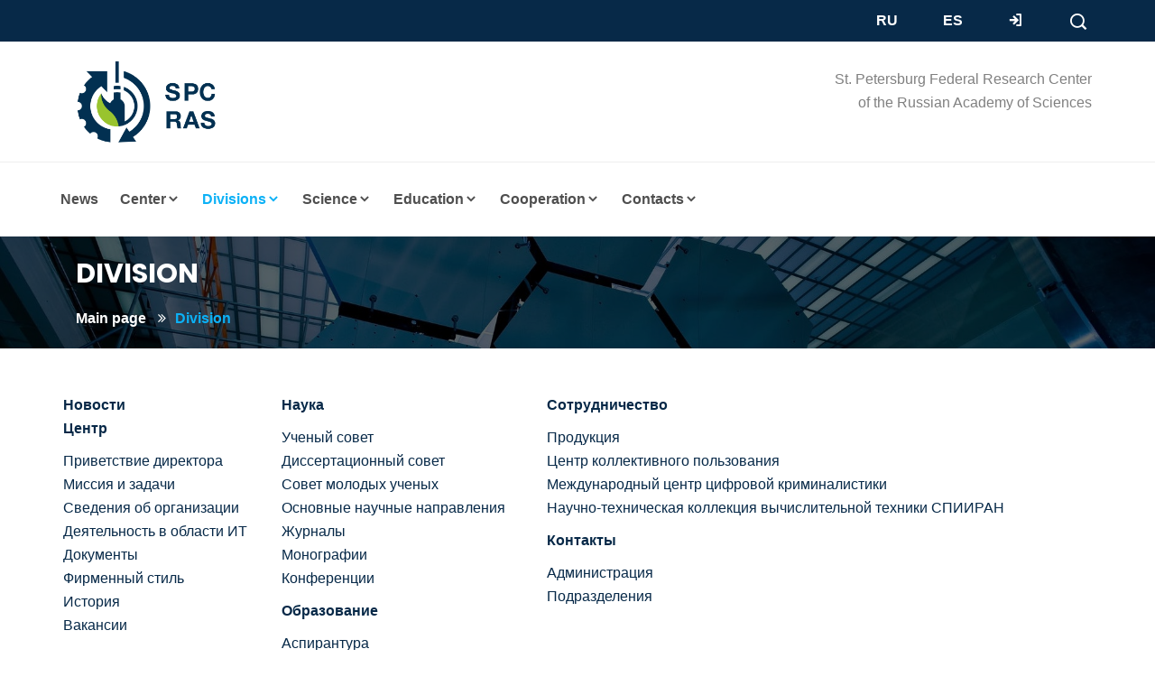

--- FILE ---
content_type: text/html; charset=UTF-8
request_url: https://spcras.ru/en/divisions/
body_size: 5772
content:
<!DOCTYPE html>
<html dir="ltr" lang="en">

<head>
	<meta http-equiv="Content-Type" content="text/html; charset=UTF-8" />
<meta name="robots" content="СПб ФИЦ РАН" />
<meta name="keywords" content="СПб ФИЦ РАН" />
<meta name="description" content="St. Petersburg Federal Research Center of the Russian Academy of Sciences" />
<link href="/bitrix/cache/css/s1/site/page_5aec942ca669d798062e7875ff0798c2/page_5aec942ca669d798062e7875ff0798c2_v1.css?1688653732353" type="text/css"  rel="stylesheet" />
<link href="/bitrix/cache/css/s1/site/template_07e381b496d4bf3d5c20856395ca94ce/template_07e381b496d4bf3d5c20856395ca94ce_v1.css?16886487245360" type="text/css"  data-template-style="true" rel="stylesheet" />
<script type="text/javascript"  src="/bitrix/cache/js/s1/site/template_8533841070714e209672171484f18ab6/template_8533841070714e209672171484f18ab6_v1.js?16886487241010"></script>
<script type="text/javascript">var _ba = _ba || []; _ba.push(["aid", "f96376302c841551fcd3115ea0a89494"]); _ba.push(["host", "spcras.ru"]); (function() {var ba = document.createElement("script"); ba.type = "text/javascript"; ba.async = true;ba.src = (document.location.protocol == "https:" ? "https://" : "http://") + "bitrix.info/ba.js";var s = document.getElementsByTagName("script")[0];s.parentNode.insertBefore(ba, s);})();</script>


		<!-- Meta Tags -->
	<meta name="viewport" content="width=device-width,initial-scale=1.0" />
	<meta http-equiv="content-type" content="text/html; charset=UTF-8" />
	<meta name="description" content="СПб ФИЦ РАН">
	<meta name="keywords" content="СПб ФИЦ РАН">
	<meta name="author" content="СПб ФИЦ РАН">
	<!-- Title -->
	<title>Divisions</title>
	<!-- Favicon Icon -->
	<link rel="shortcut icon" type="image/x-icon" href="/bitrix/templates/site/img/favicon.png" />

	<!-- Stylesheets Start -->
	<!--<link href="https://fonts.googleapis.com/css?family=Poppins:400,600,700,800" rel="stylesheet">-->
	<link rel="stylesheet" href="/bitrix/templates/site/css/google.css">
	<link rel="stylesheet" href="/bitrix/templates/site/css/bootstrap.min.css">
	<link rel="stylesheet" href="/bitrix/templates/site/css/font-awesome.min.css">
	<link rel="stylesheet" href="/bitrix/templates/site/css/magnific-popup.css">
	<link rel="stylesheet" href="/bitrix/templates/site/css/owl.carousel.min.css">
	<link rel="stylesheet" href="/bitrix/templates/site/css/animate.css">
	<link rel="stylesheet" href="/bitrix/templates/site/css/main.css?v=1">
		<link rel="stylesheet" href="/bitrix/templates/site/css/meanmenu.min.css">
	<link rel="stylesheet" href="/bitrix/templates/site/css/icofont.min.css">
	<link rel="stylesheet" href="/bitrix/templates/site/css/slider.css">
	<link rel="stylesheet" href="/bitrix/templates/site/css/responsive.css">

	<script src="/bitrix/templates/site/js/jquery-2.2.4.min.js"></script>
	<script src="/bitrix/templates/site/js/jquery.scrollTo.min.js"></script>

	<!-- leaflet map -->
	<!--    <link rel="stylesheet" href="https://cdnjs.cloudflare.com/ajax/libs/leaflet/1.3.1/leaflet.css" />
		<script src="https://cdnjs.cloudflare.com/ajax/libs/leaflet/1.3.1/leaflet.js"></script>-->
	<link rel="stylesheet" href="/bitrix/templates/site/css/leaflet.css">
	<script src="/bitrix/templates/site/js/leaflet.js"></script>

	<!-- leaflet map end-->
	<!-- HTML5 shim and Respond.js for IE8 support of HTML5 elements and media queries -->
	<!-- WARNING: Respond.js doesn't work if you view the page via file:// -->
	<!--[if lt IE 9]>
		<script src="https://oss.maxcdn.com/html5shiv/3.7.2/html5shiv.min.js"></script>
		<script src="https://oss.maxcdn.com/respond/1.4.2/respond.min.js"></script>
	<![endif]-->

</head>

<body>
	<div id="panel">
			</div>
	<!-- Preloader Start -->
	<div id="preloader">
		<div id="preloader-status">
			<div class="cssload-thecube">
				<div class="cssload-cube cssload-c1"></div>
				<div class="cssload-cube cssload-c2"></div>
				<div class="cssload-cube cssload-c4"></div>
				<div class="cssload-cube cssload-c3"></div>
			</div>
		</div>
	</div>
	<!-- Preloader End -->
	<!-- Header Start -->
	<header>
		<!-- Header Topbar Start -->
		<div class="header-top">
			<div class="container">
				<div class="row">
					<div class="col-md-9 col-sm-8 col-lg-9 ">

					</div>
					<div class="col-md-3 col-lg-3 col-sm-4 col-xs-12 col-12">

						<div class="login-icon">

																<a href="https://spcras.ru/">RU</a>

									<a href="https://spcras.ru/es/">ES</a>
									
														<a href="https://lk.spcras.ru/profile/"><i class="icofont-login"></i></a>
						</div>


						<div class="search-bar-icon">
							<div class="site-search">
								<span data-toggle="dropdown"><i class="icofont-search-1"></i></span>
								<div class="search-forum dropdown-menu animation slideUpIn">
									
<form action="/search/index.php#search">


			<input type="text" name="q" value="" size="15" maxlength="50" />

<input name="s" type="submit" value="Поиск" />


</form>

								</div>
							</div>
						</div>




					</div>
				</div>
			</div>
		</div>
		<!-- Header Topbar End -->
		<!-- Logo Header  Start -->
		<div class="hd-sec-1">
			<div class="container">
				<div class="row">
					<!-- Logo Start -->
					<div class="col-md-1 col-lg-1 col-sm-2 col-xs-3">
						<div class="logo">
							<a href="/en/"><img src="/img/logo/EN/Логотип.svg" alt="SPC RAS" /></a>
						</div>
					</div>
					<div class="col-md-2 col-lg-2 col-sm-2 col-xs-7">
						<div class="logo-text">
													</div>
					</div>
					<!-- Logo End -->

					<!-- Main Apply Button Start -->
					<div class="col-md-9 col-lg-9 col-sm-8 applay-button-area">
						<div class="applay-button">
							St. Petersburg Federal Research Center<br> of the Russian Academy of Sciences<br> 						</div>
					</div>
					<!-- Main Apply Button End -->
					<div class="mobile-nav-menu"></div>
				</div>
			</div>
		</div>
		<!-- Logo Header End -->


		<!-- Main Bar Start -->
		<div class="hd-sec">
			<div class="container">
				<div class="row">
					<!-- Main Menu Start -->


					<div class="col-md-12 col-lg-10 col-sm-12 nav-menu">
						<div class="menu">

							
<nav id="main-menu" class="main-menu">
<ul id="horizontal-multilevel-menu">


	
	
		
							<li class=""><a href="/en/news/" class="root-item">News</a></li>
			
		
	
	

	
	
			<li class=""><a href="/en/center/"  class="root-item no-link">Center<i class="icofont-simple-down"></i></a>
				<ul>
		
	
	

	
	
		
								<li><a href="/en/center/greeting/">Welcome address of SPC RAS director</a></li> 
			
		
	
	

	
	
		
								<li><a href="/en/center/mission/">Mission and tasks</a></li> 
			
		
	
	

	
	
		
								<li><a href="/en/center/history/">History</a></li> 
			
		
	
	

	
	
		
								<li><a href="/en/center/organization-details/">Information about the Organization</a></li> 
			
		
	
	

	
	
		
								<li><a href="/en/center/documents/">Documents</a></li> 
			
		
	
	

	
	
		
								<li><a href="/en/center/form-style/">SPC RAS symbology</a></li> 
			
		
	
	

			</ul></li>	
	
			<li class=""><a href="/en/divisions/"  class="root-item-selected no-link">Divisions<i class="icofont-simple-down"></i></a>
				<ul>
		
	
	

	
	
		
								<li><a href="/en/spiiras/">SPIIRAS</a></li> 
			
		
	
	

	
	
		
								<li><a href="/en/iaerd/">IAERD</a></li> 
			
		
	
	

	
	
		
								<li><a href="/en/nsrai/">NSRAI</a></li> 
			
		
	
	

	
	
		
								<li><a href="/en/srcesras/">SRCES RAS</a></li> 
			
		
	
	

	
	
		
								<li><a href="/en/ilras/">IL RAS</a></li> 
			
		
	
	

	
	
		
								<li><a href="/en/n-wcirpfm/">N-W CIRPFM</a></li> 
			
		
	
	

			</ul></li>	
	
			<li class=""><a href="/en/science/"  class="root-item no-link">Science<i class="icofont-simple-down"></i></a>
				<ul>
		
	
	

	
	
		
								<li><a href="/en/science/main-research-areas/">Main research areas</a></li> 
			
		
	
	

	
	
		
								<li><a href="/en/science/journals/">Journals</a></li> 
			
		
	
	

	
	
		
								<li><a href="/en/science/conferences/">Conferences</a></li> 
			
		
	
	

	
	
		
								<li><a href="/en/science/monographs/">Monographs</a></li> 
			
		
	
	

			</ul></li>	
	
			<li class=""><a href="/en/education/"  class="root-item no-link">Education<i class="icofont-simple-down"></i></a>
				<ul>
		
	
	

	
	
		
								<li><a href="/en/education/postgraduate/">Postgraduate Studies</a></li> 
			
		
	
	

	
	
		
								<li><a href="/en/education/contacts/">Contacts</a></li> 
			
		
	
	

			</ul></li>	
	
			<li class=""><a href="/en/cooperation/"  class="root-item no-link">Cooperation<i class="icofont-simple-down"></i></a>
				<ul>
		
	
	

	
	
		
								<li><a href="/en/cooperation/products/">Products</a></li> 
			
		
	
	

			</ul></li>	
	
			<li class=""><a href="/en/contacts/"  class="root-item no-link">Contacts<i class="icofont-simple-down"></i></a>
				<ul>
		
	
	

	
	
		
								<li><a href="/en/contacts/administration/">Administration</a></li> 
			
		
	
	

	
	
		
								<li><a href="/en/contacts/divisions/">Divisions</a></li> 
			
		
	
	

	</ul></li>


</ul>





</nav>

<div class="menu-clear-left"></div>

						</div>
					</div>
					<!-- Main Menu End -->

				</div>
			</div>
		</div>
		<!-- Main Bar End -->
	</header>
	<!-- Header End --><div class="pagehding-sec">
	<div class="images-overlay">
	</div>
	<div class="container">
		<div class="row">
			<div class="col-md-12">
				<div class="page-heading">
					<h1>Division</h1>
				</div>
				<div class="breadcrumb-list">
					<ul>
						<li><a href="/en/">Main page</a></li>
						<li><a href="">Division</a></li>
					</ul>
				</div>
			</div>
		</div>
	</div>
</div>


<div class="faq-page pt-50 pb-50">
	<div class="container">
		<div class="row">
			<div class="col-md-12">

<table class="map-columns">
<tr>
	<td>
		<ul class="map-level-0">

		
			

			
			
					<li><a href="/news/">Новости</a></li>

			

			
		
			

			
			
				<li><a href="/center/">Центр</a>					<ul class="map-level-1">

			

			
		
			

			
			
					<li><a href="/center/greeting/">Приветствие директора</a></li>

			

			
		
			

			
			
					<li><a href="/center/mission/">Миссия и задачи</a></li>

			

			
		
			

			
			
					<li><a href="/center/organization_details/">Сведения об организации</a></li>

			

			
		
			

			
			
					<li><a href="/center/it/">Деятельность в области ИТ</a></li>

			

			
		
			

			
			
					<li><a href="/center/documents/">Документы</a></li>

			

			
		
			

			
			
					<li><a href="/center/form_style/">Фирменный стиль</a></li>

			

			
		
			

			
			
					<li><a href="/center/history/">История</a></li>

			

			
		
			

			
			
					<li><a href="/center/vacancies/">Вакансии</a></li>

			

			
		
							</ul></li>			

			
			
				<li><a href="/units/">Подразделения</a>					<ul class="map-level-1">

			

			
		
			

			
			
					<li><a href="/spiiras/">СПИИРАН</a></li>

			

			
		
			

			
			
					<li><a href="/iaerd/">ИАЭРСТ</a></li>

			

			
		
			

			
			
					<li><a href="/n-wcirpfm/">СЗЦППО</a></li>

			

			
		
			

			
			
					<li><a href="/srcesras/">НИЦЭБ РАН</a></li>

			

			
		
			

			
			
					<li><a href="/ilras/">ИНОЗ РАН</a></li>

			

			
		
			

			
			
					<li><a href="/nsrai/">Новгородский НИИСХ</a></li>

			

			
		
							</ul></li>			

							</ul></td><td><ul class="map-level-0">
			
			
				<li><a href="/science/">Наука</a>					<ul class="map-level-1">

			

			
		
			

			
			
					<li><a href="/science/academic_council/">Ученый совет</a></li>

			

			
		
			

			
			
					<li><a href="http://dc.spcras.ru/">Диссертационный совет</a></li>

			

			
		
			

			
			
					<li><a href="https://ys.spcras.ru/">Совет молодых ученых</a></li>

			

			
		
			

			
			
					<li><a href="/science/research_areas/">Основные научные направления </a></li>

			

			
		
			

			
			
					<li><a href="/science/journals/">Журналы</a></li>

			

			
		
			

			
			
					<li><a href="/science/monographs/">Монографии</a></li>

			

			
		
			

			
			
					<li><a href="/science/conferences/">Конференции</a></li>

			

			
		
							</ul></li>			

			
			
				<li><a href="/education/">Образование</a>					<ul class="map-level-1">

			

			
		
			

			
			
					<li><a href="/education/postgraduate/">Аспирантура</a></li>

			

			
		
			

			
			
					<li><a href="/education/admission_to_graduate/">Поступление в аспирантуру</a></li>

			

			
		
			

			
			
					<li><a href="/education/documents/">Документы</a></li>

			

			
		
			

			
			
					<li><a href="/education/postgraduates/">Портфолио аспирантов</a></li>

			

			
		
			

			
			
					<li><a href="/education/grants/">Стипендии</a></li>

			

			
		
			

			
			
					<li><a href="/education/contacts/">Контакты</a></li>

			

			
		
							</ul></li>			

							</ul></td><td><ul class="map-level-0">
			
			
				<li><a href="/cooperation/">Сотрудничество</a>					<ul class="map-level-1">

			

			
		
			

			
			
					<li><a href="/cooperation/products/">Продукция</a></li>

			

			
		
			

			
			
					<li><a href="http://ckp.spcras.ru/">Центр коллективного пользования</a></li>

			

			
		
			

			
			
					<li><a href="https://indiforce.ru/">Международный центр цифровой криминалистики</a></li>

			

			
		
			

			
			
					<li><a href="https://museum.spcras.ru/">Научно-техническая коллекция вычислительной техники СПИИРАН</a></li>

			

			
		
							</ul></li>			

			
			
				<li><a href="/contacts/">Контакты</a>					<ul class="map-level-1">

			

			
		
			

			
			
					<li><a href="/contacts/administration/">Администрация</a></li>

			

			
		
			

			
			
					<li><a href="/contacts/divisions/">Подразделения</a></li>

			

			
		
		
		</ul>
	</td>
</tr>
</table></div>
</div>
</div>
</div>



<strong? if (!defined('B_PROLOG_INCLUDED') || B_PROLOG_INCLUDED !==true) die(); ?>

	<style>
		/* контейнер двух колонок */
		.footer-two-cols {
			display: grid;
			grid-template-columns: 1.2fr 1fr;
			/* левая чуть шире */
			gap: 28px 32px;
			padding-bottom: 40px;
			color: #fff;
			/* под тёмный фон футера */
			word-break: break-word;
			/* чтобы длинные строки не ломали вёрстку */
		}

		@media (max-width: 991.98px) {
			.footer-two-cols {
				grid-template-columns: 1fr;
				gap: 22px;
			}
		}

		/* общие отступы колонок */
		.footer-col {
			display: flex;
			flex-direction: column;
		}

		/* соцсети */
		.footer-social {
			display: flex;
			align-items: center;
			gap: 14px;
			margin: 6px 0 14px;
		}

		.footer-social .social-link {
			display: inline-flex;
			width: 56px;
			height: 56px;
			border-radius: 12px;
			background: rgba(255, 255, 255, .06);
			align-items: center;
			justify-content: center;
			transition: background .15s ease, transform .15s ease;
		}

		.footer-social .social-link:hover {
			background: rgba(255, 255, 255, .12);
			transform: translateY(-1px);
		}

		.footer-social img {
			width: auto;
			height: 38px;
			display: block;
		}

		/* контакты */
		.footer-contacts p {
			margin: 0 0 6px;
			line-height: 1.5;
		}

		/* строки-«лейбл — значение» */
		.footer-line {
			display: flex;
			align-items: flex-start;
			gap: 6px;
			line-height: 1.5;
			margin-bottom: 6px;
		}

		.footer-line strong {
			white-space: nowrap;
		}

		/* ссылки в футере */
		.footer-link {
			color: #337ab7;
			text-decoration: none;
		}

		.footer-link:hover {
			color: #bfe2ff;
			text-decoration: underline;
		}

		/* блок с реквизитами журнала */
		.footer-refs {
			display: grid;
			grid-template-columns: 1fr;
			gap: 6px;
			margin-top: 8px;
		}

		.footer-refs span {
			margin-right: 6px;
			white-space: nowrap;
		}

		/* утил-класс для сброса нижнего отступа (замена inline-стиля) */
		.mb-0 {
			margin-bottom: 0 !important;
		}

		.mb-2 {
			margin-bottom: .5rem !important;
		}
	</style>

	<!-- Footer Section Start -->
	<footer class="footer">
		<!-- Footer Top Section Start -->
		<div class="footer-sec">
			<div class="container footer-intro-box">
				<div class="row ">
					<div class="col-md-4"></div>
					<div class="col-md-8">
						<div class="footer-intro">
							<span></span>
						</div>
					</div>
				</div>
			</div>
			<div class="container">
				<div class="row">
					<div class="col-md-11 col-sm-12">
						<div class="footer-wedget-one">
							<!-- FOOTER: two responsive columns -->
							<div class="footer-two-cols">

								<!-- Колонка 1 — соцсети + контакты центра -->
								<section class="footer-col">
									<div class="footer-social">
										<a target="_blank" rel="noopener" href="https://vk.com/spcras" class="social-link">
											<img src="/img/logo/vk-logo.svg" alt="VK">
										</a>
										<a target="_blank" rel="noopener" href="https://t.me/SPCRAS" class="social-link">
											<img src="/img/logo/tg-logo.svg" alt="Telegram">
										</a>
									</div>

									<div class="footer-contacts">
										<p class="mb-0">
											Address: 39, 14th Line V.O., St. Petersburg, 199178, Russia										</p>
										<p class="mb-0">
											Телефон: +7 (812) 508 33 11 Факс: +7 (812) 328 44 50										</p>
										<p class="mb-2">
											E-mail: info@spcras.ru										</p>
										<p class="mb-0">
											<a class="footer-link" href="/center/documents/anti-corruption/">
												Anti-corruption											</a>
										</p>
									</div>
								</section>

								<!-- Колонка 2 — журнал -->
								<section class="footer-col">
									<p class="mb-2">
										Journal "Informatics and Automation"									</p>

									<div class="footer-line">
										<strong>ISSN (print):</strong><span>2713-3192</span>
									</div>
									<div class="footer-line">
										<strong>ISSN (online):</strong><span>2713-3206</span>
									</div>

									<p class="mb-2">
										<strong>Publisher:</strong>
										Federal State Budgetary Institution of Science «St. Petersburg Federal Research Center of the Russian Academy of Sciences» (SPC RAS)									</p>

									<div class="footer-line">
										<strong>Editor-in-Chief:</strong><span>
											Andrei Leonidovich Ronzhin										</span>
									</div>

									<div class="footer-refs">
										<div><span>E-mail:</span> <a class="footer-link" href="mailto:ia@spcras.ru">ia@spcras.ru</a></div>
										<div><span>Web:</span> <a class="footer-link" href="http://ia.spcras.ru" target="_blank"
												rel="noopener">http://ia.spcras.ru</a></div>
										<div><span>Phone:</span> <a
												class="footer-link" href="tel:+78125083311">+7 (812) 508 33 11</a>
										</div>
									</div>
								</section>

							</div>

						</div>

					</div>
				</div>
			</div>
			<!-- Footer Top Section End -->
			<!-- Footer Bottom Section Start -->
			<div class="footer-bottom-sec">
				<div class="container">
					<div class="row">
						<div class="col-md-8 col-sm-8">
							<div class="copy-right">
								<p>&copy; Copyright 2020-2026</p>
							</div>
						</div>
						<div class="col-md-4 col-sm-4">

						</div>
					</div>
				</div>
			</div>
			<!-- Footer Bottom Section End -->
	</footer>
	<!-- Footer Section End -->
	<!-- Scripts Js Start -->
	<script src="/bitrix/templates/site/js/slider.js"></script>
	<!--    <script src="/bitrix/templates/site/js/jquery-2.2.4.min.js"></script>-->
	<script src="/bitrix/templates/site/js/bootstrap.min.js"></script>
	<script src="/bitrix/templates/site/js/isotope.pkgd.min.js"></script>
	<script src="/bitrix/templates/site/js/jquery.magnific-popup.min.js"></script>
	<script src="/bitrix/templates/site/js/owl.carousel.min.js"></script>
	<script src="/bitrix/templates/site/js/owl.animate.js"></script>
	<script src="/bitrix/templates/site/js/jquery.scrollUp.min.js"></script>
	<script src="/bitrix/templates/site/js/jquery.counterup.min.js"></script>
	<script src="/bitrix/templates/site/js/modernizr.min.js"></script>
	<script src="/bitrix/templates/site/js/waypoints.min.js"></script>
	<script src="/bitrix/templates/site/js/jquery.meanmenu.min.js"></script>
	<script src="/bitrix/templates/site/js/custom.js"></script>
	<script src="/bitrix/templates/site/js/markerclustererplus.min.js"></script>
	<!--<script src="https://unpkg.com/@google/markerclustererplus@4.0.1/dist/markerclustererplus.min.js"></script>-->


	<!-- Scripts Js End -->
	</body>

	</html>

--- FILE ---
content_type: text/css
request_url: https://spcras.ru/bitrix/cache/css/s1/site/page_5aec942ca669d798062e7875ff0798c2/page_5aec942ca669d798062e7875ff0798c2_v1.css?1688653732353
body_size: 199
content:


/* Start:/bitrix/templates/site/components/bitrix/main.map/map/style.css?1595955403167*/
ul.map-level-0 a {
	font-weight: bold;

}

ul.map-level-1 a, ul.map-level-2 a, ul.map-level-3 a {
	font-weight: normal;

}

.map-columns td {
	vertical-align: top;
}


/* End */
/* /bitrix/templates/site/components/bitrix/main.map/map/style.css?1595955403167 */


--- FILE ---
content_type: text/css
request_url: https://spcras.ru/bitrix/cache/css/s1/site/template_07e381b496d4bf3d5c20856395ca94ce/template_07e381b496d4bf3d5c20856395ca94ce_v1.css?16886487245360
body_size: 1075
content:


/* Start:/bitrix/templates/site/components/bitrix/menu/top_horizontal_multilevel/style.css?15961161565136*/
/**Top mobile menu**/

@media (max-width: 767px) {

	#horizontal-multilevel-menu li
	{
		position:relative;
		float:left;
		width:100%
	}
	
	#horizontal-multilevel-menu li a.root-item
	{
		display:block;
		float:left;
		width:90%;
		padding:1em 5%;
		margin:0;
		text-align:left;
		color:#fff;
		border-top:1px solid #2c2e3d;
		text-decoration:none;
		text-transform:uppercase;

	
	}


}


/* Normal desktop :1200px. */
@media (min-width: 767px) and (max-width: 2000px) {

	/**Top menu**/
	#horizontal-multilevel-menu,#horizontal-multilevel-menu ul
	{
		float:left;
	}
	
	#horizontal-multilevel-menu
	{
		float:left;
	}
	
	/*Links*/
	#horizontal-multilevel-menu a
	{
		display:block;
		padding:5px 10px;
		/*padding:0.3em 0.8em;*/
		text-decoration:none;
		text-align:center;
	}
	
	#horizontal-multilevel-menu li
	{
		float:left;
	}
	
	/*Root items*/
	#horizontal-multilevel-menu li a.root-item
	{
		display: block;
		padding: 28px 12px;
		text-decoration: none;
		transition: all 0.4s ease 0s;
		position: relative;
		font-weight: 600;
	
	}
	
	/*Root menu selected*/
	#horizontal-multilevel-menu li a.root-item-selected
	{
		color: #0cb1f6;
		display: block;
		padding: 28px 12px;
		text-decoration: none;
		transition: all 0.4s ease 0s;
		position: relative;
		font-weight: 600;
		pointer-events: none;
	}
	
	/*Root items: hover*/
	#horizontal-multilevel-menu li:hover a.root-item, #horizontal-multilevel-menu li.jshover a.root-item
	{
	color: #0cb1f6;
	}
	
	/*Item-parents*/
	#horizontal-multilevel-menu a.parent
	{
	
	}
	
	/*Denied items*/
	#horizontal-multilevel-menu a.denied
	{
	
	}
	
	/*Child-items: hover*/
	#horizontal-multilevel-menu li:hover, #horizontal-multilevel-menu li.jshover
	{
	color: #0cb1f6;
	}
	
	/*Child-items selected*/
	#horizontal-multilevel-menu li.item-selected
	{
	color: #0cb1f6;
	}
	
	/*Sub-menu box*/
	#horizontal-multilevel-menu li ul
	{
		position:absolute;
		/*top:-999em;*/
		top:80px;
		display:none;
		z-index:500;
		width : 400px;
		height:auto;
		/*width:12em;*/
	}
	
	/*Sub-menu item box*/
	#horizontal-multilevel-menu li li
	{
		width:100%;
	}
	
	/*Item link*/
	#horizontal-multilevel-menu li ul a
	{
		text-align:left;
		line-height: 120%;
		padding: 10px 20px;
		color: #071c34;
		font-size: 15px;
		border-bottom: 1px solid #f2f2f2;
	}
	
	#horizontal-multilevel-menu li ul li:last-child a {
		 border-bottom:0px;
	}
	
	#horizontal-multilevel-menu li ul li a:hover {
		color:#0cb1f6;
		background:#fff;
	}
	
	
	
	/*Items text color & size */
	#horizontal-multilevel-menu li a,
	#horizontal-multilevel-menu li:hover li a,
	#horizontal-multilevel-menu li.jshover li a,
	#horizontal-multilevel-menu li:hover li:hover li a,
	#horizontal-multilevel-menu li.jshover li.jshover li a,
	#horizontal-multilevel-menu li:hover li:hover li:hover li a,
	#horizontal-multilevel-menu li.jshover li.jshover li.jshover li a,
	#horizontal-multilevel-menu li:hover li:hover li:hover li:hover li a,
	#horizontal-multilevel-menu li.jshover li.jshover li.jshover li.jshover li a,
	#horizontal-multilevel-menu li:hover li:hover li:hover li:hover li:hover li a,
	#horizontal-multilevel-menu li.jshover li.jshover li.jshover li.jshover li.jshover li a
	{
		color:#4F4F4F;
		font-weight:bold;
	}
	
	/*Items text color & size: hover*/
	#horizontal-multilevel-menu li:hover li:hover a,
	#horizontal-multilevel-menu li.jshover li.jshover a,
	#horizontal-multilevel-menu li:hover li:hover li:hover a,
	#horizontal-multilevel-menu li.jshover li.jshover li.jshover a,
	#horizontal-multilevel-menu li:hover li:hover li:hover li:hover a,
	#horizontal-multilevel-menu li.jshover li.jshover li.jshover li.jshover a
	#horizontal-multilevel-menu li:hover li:hover li:hover li:hover li:hover a,
	#horizontal-multilevel-menu li.jshover li.jshover li.jshover li.jshover li.jshover a
	#horizontal-multilevel-menu li:hover li:hover li:hover li:hover li:hover li:hover a,
	#horizontal-multilevel-menu li.jshover li.jshover li.jshover li.jshover li.jshover li.jshover a
	{
		/*color:#4F4F4F;*/
	}
	
	#horizontal-multilevel-menu li ul ul
	{
		margin:-27px 0 0 132px;
		/*margin:-1.93em 0 0 11.6em;*/
	}
	
	#horizontal-multilevel-menu li:hover ul ul,
	#horizontal-multilevel-menu li.jshover ul ul,
	#horizontal-multilevel-menu li:hover ul ul ul,
	#horizontal-multilevel-menu li.jshover ul ul ul,
	#horizontal-multilevel-menu li:hover ul ul ul ul,
	#horizontal-multilevel-menu li.jshover ul ul ul ul,
	#horizontal-multilevel-menu li:hover ul ul ul ul ul,
	#horizontal-multilevel-menu li.jshover ul ul ul ul ul
	{
		/*top:-999em;*/
		display:none;
	}
	
	#horizontal-multilevel-menu li:hover ul,
	#horizontal-multilevel-menu li.jshover ul,
	#horizontal-multilevel-menu li li:hover ul,
	#horizontal-multilevel-menu li li.jshover ul,
	#horizontal-multilevel-menu li li li:hover ul,
	#horizontal-multilevel-menu li li li.jshover ul,
	#horizontal-multilevel-menu li li li li:hover ul,
	#horizontal-multilevel-menu li li li li.jshover ul,
	#horizontal-multilevel-menu li li li li li:hover ul,
	#horizontal-multilevel-menu li li li li li.jshover ul
	{
		/*z-index:1000;
		top:auto;*/
		display:block;
	}
	
	div.menu-clear-left
	{
		clear:left;
	}
}
/* End */
/* /bitrix/templates/site/components/bitrix/menu/top_horizontal_multilevel/style.css?15961161565136 */


--- FILE ---
content_type: text/css
request_url: https://spcras.ru/bitrix/templates/site/css/main.css?v=1
body_size: 14321
content:
/* Table of contents
=========================
1.Preloader
2.Scrollup
3.Header Section
4.Menu  Section
5.Slider Section
6.About Us Section
7.Title Section
8. About Service sec
9.Service Section
10.Pricing Package Section
11.Project Gallery Section
12. Project Details Page Section
13.Service Details Section
14.Count Up Section 
15.Free Consult Section
16.Faq Section
17.Testimonial Section
18.Page Heading Section
19.Team section
20.Faq Page
21.Contact Page
22.Call To Action Section
23.404 Page Section 
24.Footer Section 
===========================*/
.m-0 {
  margin: 0;
}
.select_language {
  -moz-appearance: none;
  -webkit-appearance: none;
  appearance: none;
  background: #0cb1f6 none repeat scroll 0 0;
  color: #fff;
  border: none;
  cursor: pointer;
}
.select_language option {
  background: #fff;
  color: #808080;
  border: none;
}
.asp-portfolio {
  padding: 0 50px;
}
.asp-portfolio p {
  font-weight: bold;
}
.file-upload-button {
  color: #888;
}
.table {
  border-top: 1px solid #dee2e6;
  padding: 0.8rem;
  margin-bottom: 0;
}
.table:last-child {
  border-bottom: 1px solid #dee2e6;
  border-top: 1px solid #dee2e6;
  padding: 0.8rem;
  margin-bottom: 0;
}
.table:hover,
.table-last:hover {
  background: rgba(248, 249, 250, 1);
}
.table-title {
  font-weight: 600;
}

.council-card {
  border: 1px solid #dee2e6;
  border-radius: 10px;
  padding: 1em;
  box-shadow: 0 0 2px rgba(0, 0, 0, 0.1);
  height: 175px; /* размер карточки у персонала*/
  overflow: hidden;
}
.council-card .name {
  border-bottom: 1px solid #dee2e6;
  font-size: 22px;

  margin-bottom: 0 !important;
}
.council-card .photo {
  border: 4px solid rgba(0, 0, 0, 0.05);
  border-radius: 50%;
  padding: 6px;
}
.council-card .photo-card {
  padding-right: 0;
}
.council-card p {
  margin-bottom: 0 !important;
}

.card-col {
  padding-bottom: 30px;
}
.units {
  list-style-type: disc;
  padding: 0 3em;
}

.units-sublist {
  list-style-type: lower-alpha;
  padding: 0 4em;
}

.units-title {
  margin: 0 40px 50px 40px !important;
}

.units-title h1 {
  font-size: 28px !important;
}

.units li p span {
  color: #072948;
  font-weight: 600;
}

.units li p {
  color: #4f4f4f;
}

.gallery-button h2 {
  color: #fff;
  font-size: 20px;
  height: 100%;
  padding: 4.6em 0;
}

.what-we-do-inner-desc h2 {
  border-bottom: 1px solid #dee2e6;
  padding-bottom: 20px;
}

.what-we-do-inner-desc .topics {
  border-bottom: 1px solid #dee2e6;
  padding: 20px 0;
  margin: 0;
}

.what-we-do-inner-desc .index {
  padding-top: 20px;
}

.portfolio-main-block {
  border: 1px solid rgba(0, 0, 0, 0.1);
  box-shadow: 0 2px 10px rgba(0, 0, 0, 0.05);

  padding: 18px;
}

.portfolio-main-block span {
  font-weight: 400;
  font-size: 13px;
}
.portfolio-main-block p {
  margin-bottom: 10px;
}

.portfolio-main-block-photo {
  border-radius: 8px;
  border: 4px solid rgba(0, 0, 0, 0.05);
  width: 142px;
  height: 142px;
  margin: 20px auto;
  /*padding: 10px;*/
}

.portfolio-photo {
  object-fit: cover;
  border-radius: 8px;
}

.portfolio-main-block .row {
  border-bottom: 1px solid rgba(0, 0, 0, 0.05);
}
.portfolio-main-block h3 {
  margin: 20px 15px;
}

.portfolio-main-block h2 {
  margin-top: 10px;
  margin-bottom: 10px;
  font-size: 24px;
}

.portfolio-main-block-name {
  margin: 3.5em 0;
}

.tabs {
  width: 100%;
  padding: 0px;
  margin: 40px auto 0;
}
.tabs > input {
  display: none;
}
.tabs > div {
  display: none;
  padding: 12px;
  border: 1px solid rgba(0, 0, 0, 0.1);
  background: #ffffff;
}
.tabs > label {
  display: inline-block;
  padding: 7px;
  margin: 0 -5px -1px 0;
  text-align: center;
  cursor: pointer;
}
.tabs > input:checked + label {
  border: 1px solid rgba(0, 0, 0, 0.1);
  border-bottom: 1px solid #ffffff;
  background: #ffffff;
  color: #0cb1f6;
}

.bg-conf {
  background-image: url("../img/bg-conf.jpeg") !important;
}
.bg-science {
  background-image: url("../img/bg-science.jpeg") !important;
}
.bg-circle {
  background-image: url("../img/bg-circle.jpg") !important;
}
.bg-mind {
  background-image: url("../img/bg-mind.jpg") !important;
}
.bg-news {
  background-image: url("../img/bg-news.jpeg") !important;
}
.bg-doc {
  background-image: url("../img/bg-doc.webp") !important;
}
.bg-book {
  background-image: url("../img/bg-book.jpeg") !important;
}
.bg-cube {
  background-image: url("../img/bg-cube.jpg") !important;
}
.bg-circle1 {
  background-image: url("../img/bg-circle1.jpg") !important;
}
#tab_1:checked ~ #txt_1,
#tab_2:checked ~ #txt_2,
#tab_3:checked ~ #txt_3,
#tab_4:checked ~ #txt_4 {
  display: block;
}

.main-page-link {
  cursore: pointer;
  padding: 0 20px;
}

.lang {
  padding: 0 20px 0 0;
  cursor: pointer;
}
.lang:hover {
  color: #fff;
  cursor: pointer;
}

.inner:hover {
  cursor: pointer;
}

.col-md-15 {
  width: 20%;
  float: left;
  position: relative;
  min-height: 1px;
  padding-right: 10px;
  padding-left: 10px;
}
.col-md-15 a {
  font-size: 9pt;
}

.faq-id-big-logo {
  float: left;
  width: 140px;
}
.faq-id-logo-srcesras {
  float: left;
  width: 155px;
  height: 138px;
}
.faq-id-logo-srcesras img {
  width: 116px;
  /*height:104px;*/
}
.faq-id-logo-ilras img {
  width: 34px;
  height: 34px;
}
.faq-id-logo-ilras {
  float: left;
}
.faq-id-mid-logo {
  float: left;
  width: 104px;
}
.sec-title-big-logo h1 {
  font-size: 32px !important ;
}

.no-link {
  pointer-events: none;
}

.list-admission_to_graduate {
  padding: 0 15px 12px;
}

.map-level-1 {
  padding: 10px 0;
}
.map-level-0 + li {
  padding: 10px 0;
}
.map-columns {
  width: 100%;
}

.login-icon {
  padding: 10px 0 10px 0;
}
.login-icon a {
  color: #fff;
  padding: 0 23px;
  font-weight: 700;
}

.login-icon a:hover {
  color: #fff;
}

.news-block {
  width: 80%;
}

.social-activities-news-block img {
  height: 100% !important;
}
.social-activities-news-block h2 {
  line-height: 1.1 !important;
  font-size: 18px !important;
  text-align: center;
}

.social-activities-news-block p {
  line-height: 1.4 !important;
  font-size: 14px !important;
  text-align: center;
}
.social-activities-news-block .sngl-blg-dsc {
  padding: 0 20px !important;
  margin-top: 34px !important;
}

.single-blog ul {
  margin-bottom: 10px;
  padding-left: 25px;
  list-style-type: disc;
}

.media-body ul {
  margin-bottom: 20px;
  padding-left: 25px;
  list-style-type: disc;
}
.image {
  text-align: center;
}

.pagination {
  display: inline-block;
}

.pagination a {
  color: #808080;
  float: left;
  border-radius: 4px;
  padding: 8px 16px;
  text-decoration: none;
  transition: background-color 0.3s;
  margin: 0 4px;
}

.pagination a.active {
  background-color: #0cb1f6;
  color: white;
  pointer-events: none;
}

.pagination a:hover:not(.active) {
  background-color: #ddd;
  color: #808080;
}

/* .administration-card {
  height: 200px !important;
} */

.administration-card .photo {
  padding: 0;
}

.administration-card img {
  border-radius: 50%;
}

.administration-card .name {
  padding-bottom: 10px;
}

.main-administration-card .photo-card {
  padding-left: 40px;
}

.main-administration-card .text-card {
  padding-left: 50px;
}

.l-map {
  width: 1140px;
  padding-right: 15px;
  padding-left: 15px;
  margin-right: auto;
  margin-left: auto;
  height: 350px;
}

.l-map-international {
  width: 1140px;
  padding-right: 15px;
  padding-left: 15px;
  margin-right: auto;
  margin-left: auto;
  height: 550px;
}

.vacancies-row h2 {
  font-size: 24px;
}

.vacancies-row {
  border-bottom: 1.5px solid #ddd;
  margin-bottom: 15px;
}

.vacancies-row h4 {
  margin: 0;
}

.vacancies-row div ol p {
  /*margin-left:-20px;*/
}

.photo-block {
  width: 74px;
  height: 74px;
  margin: 0 auto;
  overflow: hidden;
}

.photo-block-academic {
  width: 114px;
  height: 114px;
  margin: 0 auto;
  overflow: hidden;
}
.person-photo {
  border-radius: 50%;
  width: 100%;
  max-width: 100%;
  height: 100%;
  margin: 0 auto;
  object-fit: cover;
  border: 4px solid rgba(0, 0, 0, 0.05);
}

.employee-detail-photo {
  border-radius: 8px;
  border: 4px solid rgba(0, 0, 0, 0.05);
  margin: 20px auto;
  /* padding: 10px; */
  position: relative;
  overflow: hidden;
  width: 142px;
  height: 142px;
}

.employee-detail-photo img {
  position: absolute;
  top: 50%;
  left: 50%;
  transform: translate(-50%, -50%);
  width: 142px;
  height: 142px;
  object-fit: cover;
}
/*------------------*/
/*Theme default CSS
/*------------------*/
* {
  margin: 0;
  padding: 0;
  border: 0;
  outline: none;
}

html,
body {
  height: 100%;
  font-size: 16px;
  color: #808080;
  /*font-family: 'Poppins', sans-serif;*/
  vertical-align: baseline;
  line-height: 26px;
}
a:focus {
  outline: 0px solid;
}
img {
  max-width: 100%;
  height: auto;
}
p {
  margin: 0 0 20px;
}
h1,
h2,
h3,
h4,
h5,
h6 {
  margin: 0 0 20px;
  font-weight: 600;
  font-family: "Poppins", sans-serif;
  color: #072948;
}

h1 {
  font-size: 32px;
}
h2 {
  font-size: 18px;
}
h3 {
  font-size: 16px;
}

a {
  transition: all 0.5s ease-out;
  text-decoration: none;
  color: #072948;
}
a:active,
a:hover {
  outline: 0 none;
  color: #072948;
  text-decoration: none;
}
ul {
  list-style: outside none none;
  margin: 0;
  padding: 0;
}

::-moz-selection {
  background: #0cb1f6;
  text-shadow: none;
  color: #fff;
}
::selection {
  background: #0cb1f6;
  text-shadow: none;
  color: #fff;
}
textarea:focus,
input:focus {
  outline: none;
}
.slider-overlay {
  /*background-color:rgba(0, 0, 0, 0.20);*/
  height: 100%;
  width: 100%;
  position: absolute;
  top: 0;
  z-index: 1;
}
.images-overlay {
  background-color: rgba(0, 0, 0, 0.6);
  height: 100%;
  position: absolute;
  width: 100%;
  top: 0;
}
.pt-100 {
  padding-top: 100px;
}
.pt-50 {
  padding-top: 50px;
}
.pb-100 {
  padding-bottom: 100px;
}
.pb-50 {
  padding-bottom: 50px;
}
.pb-70 {
  padding-bottom: 70px;
}
.pl-15 {
  padding: 0 15px;
}
.bg-color {
  background: #fbfbfb;
}
.no-padding-left {
  padding-left: 0px;
}
.no-padding-right {
  padding-right: 0px;
}
.bg-gray {
  background: #f0f0f0;
}
.sec-bg-gray {
  background: #f8fafc;
}
.pt-20 {
  padding-top: 20px;
}
/*
  1.Preloader
  ============================*/
/* #preloader {
  position: fixed;
  top: 0;
  left: 0;
  background-color: #fff;
  z-index: 9999999;
  right: 0;
  bottom: 0;
}
#preloader-status {
  margin: -100px 0 0 -100px;
  position: absolute;
  left: 50%;
  top: 50%;
} */
/***тестовые классы для фикса прелоадера (центровка)**/
#preloader {
  position: fixed;
  display: flex;
  align-items: center;
  justify-content: center;
  top: 0;
  left: 0;
  background-color: #fff;
  z-index: 9999999;
  right: 0;
  bottom: 0;
}
#preloader-status {
  margin: 0 auto;
  position: relative;
}

.cssload-thecube {
  width: 103px;
  height: 103px;
  margin: 0 auto;
  /* margin-top: 69px; */
  position: relative;
  transform: rotateZ(45deg);
  -o-transform: rotateZ(45deg);
  -ms-transform: rotateZ(45deg);
  -webkit-transform: rotateZ(45deg);
  -moz-transform: rotateZ(45deg);
}
.cssload-thecube .cssload-cube {
  position: relative;
  transform: rotateZ(45deg);
  -o-transform: rotateZ(45deg);
  -ms-transform: rotateZ(45deg);
  -webkit-transform: rotateZ(45deg);
  -moz-transform: rotateZ(45deg);
}
.cssload-thecube .cssload-cube {
  float: left;
  width: 50%;
  height: 50%;
  position: relative;
  transform: scale(1.1);
  -o-transform: scale(1.1);
  -ms-transform: scale(1.1);
  -webkit-transform: scale(1.1);
  -moz-transform: scale(1.1);
}
.cssload-thecube .cssload-cube:before {
  content: "";
  position: absolute;
  top: 0;
  left: 0;
  width: 100%;
  height: 100%;
  background-color: rgb(12, 177, 246);
  animation: cssload-fold-thecube 2.76s infinite linear both;
  -o-animation: cssload-fold-thecube 2.76s infinite linear both;
  -ms-animation: cssload-fold-thecube 2.76s infinite linear both;
  -webkit-animation: cssload-fold-thecube 2.76s infinite linear both;
  -moz-animation: cssload-fold-thecube 2.76s infinite linear both;
  transform-origin: 100% 100%;
  -o-transform-origin: 100% 100%;
  -ms-transform-origin: 100% 100%;
  -webkit-transform-origin: 100% 100%;
  -moz-transform-origin: 100% 100%;
}
.cssload-thecube .cssload-c2 {
  transform: scale(1.1) rotateZ(90deg);
  -o-transform: scale(1.1) rotateZ(90deg);
  -ms-transform: scale(1.1) rotateZ(90deg);
  -webkit-transform: scale(1.1) rotateZ(90deg);
  -moz-transform: scale(1.1) rotateZ(90deg);
}
.cssload-thecube .cssload-c3 {
  transform: scale(1.1) rotateZ(180deg);
  -o-transform: scale(1.1) rotateZ(180deg);
  -ms-transform: scale(1.1) rotateZ(180deg);
  -webkit-transform: scale(1.1) rotateZ(180deg);
  -moz-transform: scale(1.1) rotateZ(180deg);
}
.cssload-thecube .cssload-c4 {
  transform: scale(1.1) rotateZ(270deg);
  -o-transform: scale(1.1) rotateZ(270deg);
  -ms-transform: scale(1.1) rotateZ(270deg);
  -webkit-transform: scale(1.1) rotateZ(270deg);
  -moz-transform: scale(1.1) rotateZ(270deg);
}
.cssload-thecube .cssload-c2:before {
  animation-delay: 0.35s;
  -o-animation-delay: 0.35s;
  -ms-animation-delay: 0.35s;
  -webkit-animation-delay: 0.35s;
  -moz-animation-delay: 0.35s;
}
.cssload-thecube .cssload-c3:before {
  animation-delay: 0.69s;
  -o-animation-delay: 0.69s;
  -ms-animation-delay: 0.69s;
  -webkit-animation-delay: 0.69s;
  -moz-animation-delay: 0.69s;
}
.cssload-thecube .cssload-c4:before {
  animation-delay: 1.04s;
  -o-animation-delay: 1.04s;
  -ms-animation-delay: 1.04s;
  -webkit-animation-delay: 1.04s;
  -moz-animation-delay: 1.04s;
}

@keyframes cssload-fold-thecube {
  0%,
  10% {
    transform: perspective(193px) rotateX(-180deg);
    opacity: 0;
  }
  25%,
  75% {
    transform: perspective(193px) rotateX(0deg);
    opacity: 1;
  }
  90%,
  100% {
    transform: perspective(193px) rotateY(180deg);
    opacity: 0;
  }
}

@-o-keyframes cssload-fold-thecube {
  0%,
  10% {
    -o-transform: perspective(193px) rotateX(-180deg);
    opacity: 0;
  }
  25%,
  75% {
    -o-transform: perspective(193px) rotateX(0deg);
    opacity: 1;
  }
  90%,
  100% {
    -o-transform: perspective(193px) rotateY(180deg);
    opacity: 0;
  }
}

@-ms-keyframes cssload-fold-thecube {
  0%,
  10% {
    -ms-transform: perspective(193px) rotateX(-180deg);
    opacity: 0;
  }
  25%,
  75% {
    -ms-transform: perspective(193px) rotateX(0deg);
    opacity: 1;
  }
  90%,
  100% {
    -ms-transform: perspective(193px) rotateY(180deg);
    opacity: 0;
  }
}

@-webkit-keyframes cssload-fold-thecube {
  0%,
  10% {
    -webkit-transform: perspective(193px) rotateX(-180deg);
    opacity: 0;
  }
  25%,
  75% {
    -webkit-transform: perspective(193px) rotateX(0deg);
    opacity: 1;
  }
  90%,
  100% {
    -webkit-transform: perspective(193px) rotateY(180deg);
    opacity: 0;
  }
}

@-moz-keyframes cssload-fold-thecube {
  0%,
  10% {
    -moz-transform: perspective(193px) rotateX(-180deg);
    opacity: 0;
  }
  25%,
  75% {
    -moz-transform: perspective(193px) rotateX(0deg);
    opacity: 1;
  }
  90%,
  100% {
    -moz-transform: perspective(193px) rotateY(180deg);
    opacity: 0;
  }
}
/*
  2.Scrollup
  ==============*/
#scrollUp {
  background: #0cb1f6 none repeat scroll 0 0;
  border-radius: 4px;
  bottom: 14px;
  color: #fff;
  font-size: 16px;
  height: 40px;
  right: 20px;
  text-align: center;
  text-decoration: none;
  width: 40px;
}
#scrollUp:hover {
  opacity: 1;
  color: #fff !important;
}
#scrollUp i {
  display: block;
  font-weight: bold;
  padding-top: 11px;
}

/*
  3.Header Section
  ==================*/
.header-top {
  background: #072948;
  /*overflow: hidden;*/
  /*height: 46px;*/
}
.header-top-right {
  position: relative;
  display: inline-block;
  z-index: 2;
  width: 100%;
  text-align: right;
}
.header-top-right::before {
  position: absolute;
  content: "";
  width: 5000px;
  left: 0;
  background: #fff;
  height: 142%;
  top: 0;
  transform: skew(-50deg);
  z-index: -1;
  border-radius: 0px 0px 0px 34px;
}
.header-bar-inner {
  display: inline-block;
  width: 100%;
  padding-top: 22px;
  text-align: center;
}
.header-left {
  display: inline-block;
  padding: 10px 0px;
}
.header-left ul {
  display: inline-block;
}
.header-left li {
  padding-right: 40px;
  position: relative;
  display: inline-block;
  color: #fff;
  position: relative;
}

.header-left li:last-child:before {
  display: none;
}
.header-left li:last-child {
  padding-right: 0;
}
.header-left li i {
  color: #fff;
  margin-right: 6px;
  font-size: 18px;
}

.header-left li i:hover {
  color: #0cb1f6;
}
.header-right-div {
  margin-top: 0px;
  text-align: right;
  width: 100%;
  position: relative;
  z-index: 2;
  padding: 10px 0px;
}
.header-right-div::before {
  background: #0cb1f6 none repeat scroll 0 0;
  content: " ";
  height: 100%;
  position: absolute;
  left: 40px;
  top: 0;
  width: 2000px;
  z-index: -1;
}
.header-right {
  text-align: right;
  position: relative;
  z-index: 1;
  padding: 10px 0;
  display: inline-block;
  z-index: 99;
}

.soical-profile ul,
.soical-profile li {
  display: inline-block;
}
.soical-profile li a span {
  width: 20px;
  height: 20px;
  text-align: center;
  line-height: 20px;
  border-radius: 100%;
  display: inline-block;
  color: #fff;
}
.soical-profile li a i {
  width: 20px;
  height: 20px;
  text-align: center;
  line-height: 20px;
  border-radius: 100%;
  display: inline-block;
  color: #fff;
}
.soical-profile li a i:hover {
  color: #071c34;
}

.soical-profile li a span:hover {
  color: #071c34;
}
/*
  4.Menu  Section
  =================*/
.hd-sec {
  background: #fff;
  border-top: 1px solid #eee;
}
.hd-sec-1 {
  background: #fff;
  border-top: 1px solid #eee;
}
.responsive-logo {
  display: none;
}
.logo {
  padding: 5px 0;
  position: relative;
  z-index: 2;
  width: 193px;
}

@media (min-width: 768px) and (max-width: 5000px) {
  .logo-text {
    padding: 54px 0;
    position: relative;
    z-index: 2;
  }
}

@media (max-width: 767px) {
  .logo-text {
    padding: 30px 0;
    position: relative;
    z-index: 2;
  }
}

@media only screen and (min-width: 480px) and (max-width: 767px) {
  .logo-text {
    padding: 32px 0;
    position: relative;
    z-index: 2;
  }
}

@media (max-width: 768px) {
  .footer-journal-container {
    width: 100%;
    font-size: 13px;
  }

  .info-row strong {
    min-width: auto;
    width: 100%;
  }
}

.social-title {
  display: inline-block;
  color: #fff;
  font-weight: 600;
}
.contact-tp-title {
  color: #0cb1f6;
  font-weight: 600;
}
.nav-menu {
  padding-left: 0;
  padding-right: 0px;
}
.menu {
  /*display: inline-block;*/
  position: relative;
  margin: auto;
}
.main-menu {
  display: inline-block;
  text-align: right;
  margin-right: 40px;
}

.main-menu ul {
  margin: 0;
  padding: 0;
  position: relative;
}
.main-menu ul li {
  display: inline-block;
  padding: 0;
  position: relative;
}
.main-menu ul li.active {
  position: relative;
}
.main-menu ul li.active::before {
  position: absolute;
  content: "";
  background: #0cb1f6;
  width: 100%;
  height: 3px;
  left: 0;
  bottom: 0;
}
.main-menu ul li.active > a {
  color: #0cb1f6;
}
.main-menu ul li a {
  display: block;
  padding: 40px 12px;
  text-decoration: none;
  transition: all 0.4s ease 0s;
  position: relative;
  font-weight: 600;
}
.main-menu ul li ul:hover .main-menu ul li a {
  background: #fafafa;
}
.main-menu ul li a:hover {
  transition: all 0.4s 0s ease;
  color: #0cb1f6;
}
.main-menu ul ul {
  background: #fff none repeat scroll 0 0;
  left: 12px;
  opacity: 0;
  position: absolute;
  text-align: left;
  top: 120px;
  visibility: hidden;
  z-index: 99999;
  transition: all 0.3s ease 0s;
  padding: 30px 20px;
  border-top: 3px solid #0cb1f6;
  border-left: 3px solid #f9f9f9;
  border-bottom: 3px solid #f9f9f9;
  border-right: 3px solid #f9f9f9;
}
.main-menu ul ul li {
  float: none;
  width: 320px;
}
.main-menu ul ul li ul {
  visibility: hidden !important;
}
.main-menu ul ul li i {
  float: right;
}
.main-menu ul ul li:hover ul {
  visibility: visible !important;
  top: -1px;
  transition: all 0.3s ease 0s;
  opacity: 1;
}
.main-menu ul ul li a {
  line-height: 120%;
  padding: 10px 20px;
  color: #071c34;
  font-size: 15px;
  border-bottom: 1px solid #f2f2f2;
}
.main-menu ul ul li:last-child a {
  border-bottom: 0px;
}
.main-menu ul ul li a:hover {
  color: #0cb1f6;
  background: #fff;
}
.main-menu ul ul ul {
  left: 100%;
  transition: all 0.3s ease 0s;
  opacity: 0;
  border-top: 0px;
  border-top: 2px solid #0cb1f6;
  border-bottom: 1px solid #071c34;
}
.main-menu ul li:hover ul {
  visibility: visible;
  transition: all 0.4s ease 0s;
  opacity: 1;
  top: 105px;
}

/*Postgraduates Fetch-menu*/
.fetch-menu-section {
  background: #fafafa;
  float: right;
  padding: 25px 36px;
}
.fetch-menu-section li {
  padding: 10px 0px;
  margin-top: 12px;
  color: #808080;
  position: relative;
  border-bottom: 1px solid #ddd;
}
.fetch-menu-section li::before {
  content: "\ea79";
  position: absolute;
  left: 0;
  top: 50%;
  transform: translateY(-50%);
  font-family: IcoFont !important;
  transition: all 0.4s ease 0s;
}
.fetch-menu-section li a {
  color: #3e3e3e;
  padding-left: 30px;
}
.fetch-menu-section a:active {
  color: #0cb1f6;
}
.fetch-menu-section a:hover {
  color: #0cb1f6;
}
.fetch-menu-section li:hover:before {
  color: #0cb1f6;
  transition: all 0.4s ease 0s;
}
.fetch-menu-section li a {
  color: #3e3e3e;
}
.fetch-menu-section li a.active {
  color: #0cb1f6;
}
.fetch-menu-section a.hover {
  color: #0cb1f6;
}
.fetch-menu-section li:hover:before {
  color: #0cb1f6;
  transition: all 0.4s ease 0s;
}
.admission-to-graduate .fetch-menu-section {
  background-color: #f4f4f6;
}
.postgraduatesMenu .fetch-menu-section {
  background-color: #f4f4f6;
}
.grantsMenu .fetch-menu-section {
  background-color: #f4f4f6;
}
.contactsMenu {
  padding: 0 61px 0 0;
}

.contactsMenu .fetch-menu-section {
  padding: 14px 36px;
}
/********************************/
/********Symbols section for icons, description******/
.description-header {
  font-family: "Poppins", sans-serif;
  font-size: 25px;
  font-weight: 600;
  color: #072948;
  padding: 0;
  margin: 0;
}
/****************************************************/

.search-bar-icon {
  display: inline-block;
  padding: 10px 0px;
  position: absolute;
  right: 0;
  top: 0;
}
.site-search span {
  display: inline-block;
  width: 60px;
  height: 30px;
  text-align: center;
  cursor: pointer;
  transition: all 0.4s ease 0s;
  line-height: 30px;
  position: relative;
}
.site-search span::before {
}
.site-search.open span i.icofont-search-1::before {
  content: "\eedd" !important;
}
.site-search i {
  color: #fff;
  font-size: 18px;
}
.search-forum > form {
  display: inline-flex;
  background: #fff;
  padding: 18px 20px;
  border-top: 2px solid #0cb1f6;
}
.search-forum input[type="text"] {
  padding: 10px;
  border: 1px solid #ddd;
}
.search-forum input[type="submit"] {
  padding: 10px;
  background: #22253a;
  color: #fff;
}
.search-forum {
  left: -250px;
  position: absolute;
  top: 44px;
  transition: all 0.4s ease 0s;
  z-index: 2;
}
.search-forum.dropdown-menu {
  padding: 0;
  border: 0px;
}
.animation {
  -webkit-animation-duration: 0.3s;
  animation-duration: 0.3s;
  -webkit-animation-fill-mode: both;
  animation-fill-mode: both;
}

@-webkit-keyframes slideUpIn {
  0% {
    -webkit-transform: translateY(40px);
  }
  100% {
    -webkit-transform: translateY(0);
  }

  0% {
    -webkit-transform: translateY(40px);
  }
}

@keyframes slideUpIn {
  0% {
    transform: translateY(40px);
  }
  100% {
    transform: translateY(0);
  }
  0% {
    transform: translateY(40px);
  }
}

.slideUpIn {
  -webkit-animation-name: slideUpIn;
  animation-name: slideUpIn;
}
.hd-sec.sticky_menu {
  left: 0;
  right: 0;
  top: 0;
  position: fixed;
  z-index: 9999;
  box-shadow: 0 0 5px 0 rgba(0, 0, 0, 0.25);
  background: #fff;
}

.applay-button {
  position: relative;
  /*z-index: 2;*/
  padding: 28px 0;
  display: inline-block;
  width: 100%;
  text-align: right;
}

.applay-button-emp {
  padding: 0 0 14px 10px;
  display: inline-block;
}
.applay-button-education {
  padding: 0 0 14px 51px;
  display: inline-block;
  width: 100%;
}
.applay-button a {
  padding: 8px 24px;
  display: inline-block;
  font-weight: 600;
  margin-top: 4px;
  border: 1px solid #0cb1f6;
  text-align: center;
  color: #fff;
  background: #0cb1f6;
  border-radius: 4px;
}

.applay-button-emp a {
  padding: 8px 24px;
  display: inline-block;
  font-weight: 600;
  margin-top: 4px;
  border: 1px solid #0cb1f6;
  text-align: center;
  color: #fff;
  background: #0cb1f6;
  border-radius: 4px;
}

.applay-button-education a {
  padding: 8px 24px;
  display: inline-block;
  font-weight: 600;
  margin-top: 4px;
  border: 1px solid #0cb1f6;
  text-align: center;
  color: #fff;
  background: #0cb1f6;
  border-radius: 4px;
}
.applay-button-education a .lnr.lnr-phone-handset {
  margin-right: 10px;
}
.applay-button-education a .lnr.lnr-arrow-right {
  margin-left: 10px;
}
.applay-button-emp a .lnr.lnr-phone-handset {
  margin-right: 10px;
}
.applay-button-emp a .lnr.lnr-arrow-right {
  margin-left: 10px;
}
.applay-button a .lnr.lnr-phone-handset {
  margin-right: 10px;
}
.applay-button a .lnr.lnr-arrow-right {
  margin-left: 10px;
}
.applay-button a i {
  color: #fff;
  margin-right: 10px;
  font-size: 22px;
}
.applay-button a:hover {
  background: #071c34;
  color: #fff;
  border-color: #071c34;
}
.applay-button-education a i {
  color: #fff;
  margin-right: 10px;
  font-size: 22px;
}
.applay-button-education a:hover {
  background: #071c34;
  color: #fff;
  border-color: #071c34;
}

.applay-button-emp a i {
  color: #fff;
  margin-right: 10px;
  font-size: 22px;
}
.applay-button-emp a:hover {
  background: #071c34;
  color: #fff;
  border-color: #071c34;
}

/*
  5.Slider Section
  ======================*/
.all-slide .owl-item {
  height: 650px;
}
.all-slide .single-slide {
  background-size: cover;
  background-position: center center;
  background-repeat: no-repeat;
  height: 100%;
  cursor: pointer;
}
.slider-wrapper {
  width: 1170px;
  padding: 15px 0;
  margin: 0px auto;
  height: 100%;
}
.slider-text {
  left: 0;
  position: relative;
  right: 0;
  top: 50%;
  transform: translateY(-50%);
  z-index: 2;
  margin: 0px auto;
  text-align: center;
}

.slider-caption {
  width: 750px;
  margin: 0px auto;
}
.slider-caption span.subtitle {
  color: #ffffff;
  font-size: 24px;
  text-transform: capitalize;
}
.slider-text ul {
  margin-top: 17em;
  margin-right: 50em;
}
.slider-text h1 {
  color: #fff;
  font-size: 48px;
  text-transform: capitalize;
  line-height: 60px;
  margin-bottom: 10px;
  margin-top: 30px;
}
.slider-text h1 > span {
  color: #0cb1f6;
}
.slider-text p {
  color: #fff;
}
.slider-text li {
  display: inline-block;
}
.slider-text li a {
  background: #0cb1f6;
  color: #fff;
  display: inline-block;
  padding: 12px 30px;
  text-transform: capitalize;
  margin: 0px 10px;
  z-index: 5;
  font-weight: 600;
  position: related;
  transition: all 0.4s ease 0s;
  border-radius: 4px;
}

.slider-text li a:before {
  content: "\ea69";
  font-family: IcoFont;
  float: right;
  top: 0px;
  position: relative;
  color: #fff;
  padding-left: 10px;
  transition: all 0.4s ease 0s;
}
.slider-text li a:hover {
  background: #0cb1f6;
  color: #fff;
  transition: all 0.4s ease 0s;
  border-color: #0cb1f6;
}
/*.slider-text li:last-child a{background:#fff;color:#0cb1f6}
  .slider-text li:last-child a:before{
	  color:#0cb1f6
  }
  .slider-text li:last-child a:hover{background:#072948;color:#fff;transition: all 0.4s ease 0s;border-color:#072948;}
*/
.all-slide .owl-controls {
  position: absolute;
  top: 45%;
  width: 100%;
  z-index: 99;
  transform: translateY(-50%);
}
.all-slide .owl-controls .owl-buttons div {
  background: none;
  opacity: 1;
}

.all-slide .owl-controls .owl-prev {
  left: 20px;
  position: absolute;
  transition: all 0.4s ease 0s;
}
.all-slide:hover .owl-prev {
  transition: all 0.4s ease 0s;
}

.all-slide .owl-controls .owl-next {
  right: 20px;
  position: absolute;
  transition: all 0.4s ease 0s;
}
.all-slide:hover .owl-next {
  transition: all 0.4s ease 0s;
}
.all-slide .owl-controls .owl-prev i,
.all-slide .owl-controls .owl-next i {
  background: transparent;
  color: #fff;
  font-size: 32px;
  height: 50px;
  line-height: 48px;
  text-align: center;
  width: 50px;
  border: 1px solid #fff;
  border-radius: 100%;
  transition: all 1s ease 0s;
}
.all-slide .owl-controls .owl-next i:hover {
  transition: all 0.5s ease-out 0s;
  background: #0cb1f6;
  color: #fff;
  border-color: #0cb1f6;
}
.all-slide .owl-controls .owl-prev i:hover {
  transition: all 0.5s ease-out 0s;
  background: #0cb1f6;
  color: #fff;
  border-color: #0cb1f6;
}

.header-right span {
  color: #ffffff;
}
.header-right span i {
  margin-right: 10px;
}
.hd-search-field {
  position: absolute;
  right: 24px;
  top: 5px;
}
.hd-search-field form {
  width: 190px;
  position: relative;
}
.hd-search-field input[type="text"] {
  background: transparent;
  padding: 3px 35px 3px 10px;
  width: 100%;
  border: 1px solid #858484;
  border-radius: 6px;
}
.hd-search-field button {
  background: transparent;
  color: #fff;
  position: absolute;
  padding: 4px 10px;
  right: 0;
  top: 0;
}
.hd-search-field button i {
  color: #858484;
}
/*
  7.About Section
  ===================*/
.sec-bg-color {
  background: #0cb1f6;
}
.about-us-short {
  position: absolute;
  top: 50%;
  background: #fff;
  width: 50%;
  right: 0px;
  transform: translateY(-50%);
  padding: 40px;
  border-radius: 10px;
}
.about-us-classic img {
  width: 70%;
}
.about-us-short h1 {
  text-transform: capitalize;
  font-size: 32px;
  line-height: 46px;
}
.sub-title {
  text-transform: uppercase;
  color: #0cb1f6;
  font-weight: 600;
}
.about-us-short ul {
  margin-bottom: 20px;
}
.about-us-short ul li {
  color: #848080;
  display: inline-block;
  width: 100%;
  padding: 5px 0;
}
.about-us-short ul li {
  color: #848080;
  display: inline-block;
  width: 100%;
  padding: 5px 0;
}
/*.about-us-short ul li::before {
	  content: "\eac7";
	  font-family: IcoFont !important;
	  left: 0px;
	  top: 0px;
	  position: relative;
	  color: #0cb1f6;
	  padding-right: 10px;
  }*/
.simple-btn {
  padding: 8px 26px;
  display: inline-block;
  font-weight: 600;
  text-transform: capitalize;
  border: 1px solid #0cb1f6;
  text-align: center;
  color: #fff;
  background: #0cb1f6;
  border-radius: 4px;
}
.simple-btn .icofont-caret-right {
  margin-left: 10px;
  font-weight: bold;
}
/*
  24.What We Do
  ============================*/
.what-we-do-crousel-sec {
  background-image: url("../img/call_to_action_bg.jpg");
  position: relative;
  background-repeat: no-repeat;
  background-position: center center;
  background-size: cover;
}
.what-we-do-crousel-sec .sec-title h1,
.what-we-do-crousel-sec .sec-title p {
  color: #fff;
}
.what-we-do-shortdesc::before {
  position: absolute;
  content: "";
  background: #909090;
  width: 1px;
  height: 100%;
  left: -30px;
  top: 0px;
}
.what-we-do-shortdesc p {
  margin-bottom: 0;
}
.what-we-do-inner-icon {
  color: #0cb1f6;
  font-size: 56px;
  margin-bottom: 30px;
}
.what-we-do-button {
  color: #0cb1f6;
  text-transform: capitalize;
  font-weight: 600;
  font-size: 14px;
  width: 50px;
  height: 50px;
  display: inline-block;
  background: #f9f9f9;
  border-radius: 100%;
  text-align: center;
  line-height: 58px;
}
.what-we-do-button i {
  font-size: 26px;
  position: relative;
}
.what-we-do-single-inner {
  padding: 50px 36px;
  margin-bottom: 30px;
  position: relative;
  z-index: 2;
  background: #072948;
  border-radius: 10px;
  overflow: hidden;
  /*height: 546px;*/
}
.what-we-do-single-inner::before {
  position: absolute;
  z-index: -1;
  content: "";
  width: 100%;
  height: 100%;
  background: #fff;
  top: 0;
  left: 0;
  transition: all 0.4s ease 0s;
}
.what-we-do-single-inner:hover:before {
  height: 0%;
  transition: all 0.4s ease 0s;
}
.what-we-do-single-inner:hover {
  border-color: #0cb1f6;
  color: #fff;
}
.what-we-do-single-inner:hover .what-we-do-inner-desc h2 span {
  color: #fff;
}
.what-we-do-single-inner:hover .what-we-do-inner-desc h2 a {
  color: #0cb1f6;
}
.what-we-do-single-inner:hover a {
  color: #fff;
}

.what-we-do-single-inner:hover .what-we-do-button {
  color: #fff;
  background: #0cb1f6;
}
.what-we-do-inner-desc h2 a {
  font-size: 20px;
}
.what-we-do-inner-desc h2 {
  /*height: 70px;*/
}
.what-we-do-inner-desc h2 span {
  color: #0cb1f6;
  position: relative;
  z-index: 2;
  margin-right: 4px;
}

/*
  7.Title Section
  =================*/
.sec-title {
  text-align: center;
  margin: 0 150px 50px 150px;
}
.sec-title h1 {
  font-size: 36px;
  color: #072948;
  font-weight: bold;
  font-family: "Poppins", sans-serif;
}
.sec-title h1 span {
  font-weight: normal;
}
.border-shape::before {
  background: #ddd none repeat scroll 0 0;
  bottom: 0;
  content: "";
  height: 1px;
  left: 0px;
  position: absolute;
  top: 3px;
  width: 90px;
  margin: 0px auto;
  left: 0;
  right: 0;
}
.border-shape {
  background: #ddd;
  display: block;
  height: 1px;
  left: 0;
  margin: 20px auto;
  position: relative;
  right: 0;
  text-align: center;
  top: 0;
  /*width: 350px;*/
}
.border-shape::after {
  background: #ddd none repeat scroll 0 0;
  bottom: 0;
  content: "";
  height: 1px;
  position: absolute;
  left: 0;
  text-align: center;
  top: 6px;
  width: 70px;
  margin: 0px auto;
  left: 0;
  right: 0;
}
.sec-title p {
  margin-bottom: 0;
}

/*
  8. About Service sec
  ============================*/
.service-tab li a {
  background: #0cb1f6;
  padding: 12px 16px;
  display: inline-block;
  font-weight: 600;
  text-transform: capitalize;
  color: #fff;
  position: relative;
  margin: 6px 0px;
  transition: none;
}
.service-tab li.active a {
  background: #072948;
  text-decoration: none;
  transition: none;
}
.service-tab li.active a::before {
  border-top-color: #072948;
}
.service-tab li a::before {
  position: absolute;
  top: 6px;
  right: -17px;
  content: "";
  z-index: 9;
  border-left: 38px solid transparent;
  border-top: 38px solid #0cb1f6;
  content: "";
  height: 0;
  position: absolute;
  width: 0;
  transform: rotate(46deg);
}
.service-tab li a i {
  margin-right: 10px;
}
/*
  9.Service Section
  ============================*/
.service-item .inner {
  position: relative;
  margin-bottom: 30px;
  /*display: inline-block;*/
  text-align: left;
  padding: 50px 30px;
  background: #f8fafc;
}
.service-content {
  text-align: center;
}
.service-content-img {
}

.service-content p {
  margin-bottom: 25px;
  margin-top: 15px;
}
.service-overlay {
  position: absolute;
  width: 100%;
  height: 100%;
  top: 100%;
  visibility: hidden;
  background-color: rgba(0, 0, 0, 0.59);
  transition: all 0.4s ease 0s;
}
.service-item .inner::before {
  position: absolute;
  top: 0;
  left: 0;
  content: "";
  z-index: 9;
  content: "";
  height: 0px;
  position: absolute;
  width: 0px;
  border-left: 1px solid #0cb1f6;
  border-top: 1px solid #0cb1f6;
  visibility: hidden;
  transition: all 0.4s ease 0s;
}
.service-item .inner::after {
  position: absolute;
  top: 0;
  right: 0;
  content: "";
  z-index: 9;
  content: "";
  height: 0px;
  position: absolute;
  width: 0px;
  border-top: 1px solid #0cb1f6;
  border-right: 1px solid #0cb1f6;
  visibility: hidden;
  transition: all 0.4s ease 0s;
}
.service-content::before {
  position: absolute;
  bottom: 0;
  left: 0;
  content: "";
  z-index: 9;
  content: "";
  height: 0px;
  position: absolute;
  width: 0px;
  border-left: 1px solid #0cb1f6;
  border-bottom: 1px solid #0cb1f6;
  visibility: hidden;
  transition: all 0.4s ease 0s;
}
.service-content::after {
  position: absolute;
  bottom: 0;
  right: 0;
  content: "";
  z-index: 9;
  content: "";
  height: 0px;
  position: absolute;
  width: 0px;
  border-right: 1px solid #0cb1f6;
  border-bottom: 1px solid #0cb1f6;
  visibility: hidden;
  transition: all 0.4s ease 0s;
}
.service-item .inner:hover {
  background: #fff;
  transition: all 0.4s ease 0s;
}
.service-item .inner:hover.inner::before,
.service-item .inner:hover.inner::after,
.service-item .inner:hover .service-content::after,
.service-item .inner:hover .service-content::before {
  visibility: visible;
  transition: all 0.4s ease 0s;
  width: 60px;
  height: 60px;
}
.service-item .inner h2 {
  text-transform: capitalize;
  font-size: 20px;
  margin-top: 0;
}
.service-icon {
  width: 60px;
  height: 60px;
  line-height: 54px;
  transition: all 0.4s ease-in-out 0s;
  margin-bottom: 20px;
}
.service-icon i {
  color: #fff;
  font-size: 24px;
}
/*
  10.Pricing Package Section
  ============================*/
.pricing-sec-image {
  background: #0cb1f6 none repeat scroll 0 0;
  padding: 280px 0;
  background-image: url(../img/why-img-2.jpg);
  background-repeat: no-repeat;
  background-position: center center;
  background-size: cover;
  position: relative;
}
.pricing-sec-image::before {
  position: absolute;
  content: "";
  background-color: rgba(12, 177, 246, 0.95);
  top: 0;
  width: 100%;
  height: 100%;
}

.pricing-sec .brder-btm {
  border-color: #fff;
}
.sngl-price {
  text-align: center;
}
.price {
  text-align: center;
  margin: 0px auto;
  padding-top: 46px;
}

.price-box span {
  display: inline-block;
  width: 100%;
}
.price-box span.amount {
  font-weight: 800;
  font-size: 22px;
  color: #0cb1f6;
}

.price-heading > span {
  width: 100%;
  display: inline-block;
  color: #072948;
}
.price-box span.time {
  font-size: 14px;
  font-weight: 600;
}
.sngl-price h2 {
  color: #0cb1f6;
  font-size: 28px;
  text-transform: uppercase;
  font-weight: 800;
}
.price-heading {
  background: #fff none repeat scroll 0 0;
  padding: 60px 0 30px 0;
  margin-bottom: 16px;
}
.price-heading.price-bg h2,
.price-heading.price-bg span {
  color: #fff;
  position: relative;
}
.price-heading h2 {
  color: #072948;
  display: inline-block;
  margin-bottom: 10px;
  width: 100%;
  margin-top: 20px;
}
.sngl-price {
  position: relative;
  margin-bottom: 30px;
  background: #fff;
  border-radius: 10px;
  overflow: hidden;
  box-shadow: 0 2px 44px 0 rgba(0, 0, 0, 0.03);
}
.pakage-icon i {
  background: #0cb1f6 none repeat scroll 0 0;
  border-radius: 100%;
  color: #fff;
  font-size: 40px;
  height: 80px;
  line-height: 80px;
  position: absolute;
  top: -34px;
  transform: translateX(-50%);
  width: 80px;
}
.sngl-price h1 {
  color: #fff;
  font-size: 28px;
  font-weight: bold;
  text-transform: capitalize;
  margin-bottom: 0px;
}
.sngl-price h1 span {
  font-size: 18px;
  color: #fff;
}
.sngl-price ul li {
  display: inline-block;
  padding: 10px 0;
  width: 100%;
  text-decoration: line-through;
  color: #c7c7c7;
}
.sngl-price ul li.active {
  text-decoration: none;
  color: #808080;
}
.sngl-price ul li:first-child {
  border-top: 0px;
}
.snglPrice-lrnMore {
  padding: 30px 0;
}
.btn.price_btn {
  background: transparent;
  border-radius: 0;
  font-size: 14px;
  padding: 10px 24px;
  text-transform: capitalize;
  position: relative;
  z-index: 2;
  border: 1px solid #0cb1f6;
  overflow: hidden;
  font-weight: 600;
  border-radius: 4px;
  color: #0cb1f6;
}
.btn.price_btn::before {
  position: absolute;
  content: "";
  background: #0cb1f6;
  width: 100%;
  height: 100%;
  z-index: -1;
  transition: all 0.4s ease 0s;
  top: 0px;
  left: 0;
  border-radius: 0px;
  transform: scale(0);
}

.sngl-price:hover .btn.price_btn::before {
  transition: all 0.4s ease-in-out 0s;
  transform: scale(1);
}
.sngl-price:hover .btn.price_btn {
  color: #fff;
}
/*
  11.Project Gallery Section
  ============================*/
.simplefilter {
  position: relative;
  text-align: center;
  margin-bottom: 40px;
  display: inline-block;
  width: 100%;
}
.shorttitle {
  display: none;
}
.simplefilter li {
  color: #fff;
  cursor: pointer;
  display: inline-block;
  padding: 10px 20px;
  font-size: 16px;
  background: #0cb1f6;
  margin: 5px 5px;
  border-radius: 4px;
}
.simplefilter li:hover {
  transition: all 0.5s ease-out 0s;
  background: #0cb1f6;
  color: #fff;
}
.simplefilter li.active {
  background: #072948;
  color: #fff;
  position: relative;
}
.simplefilter li.active:hover {
  transition: all 0.5s ease-out 0s;
  background: #072948;
  color: #fff;
}
.gallery-item {
  position: relative;
  overflow: hidden;
}
.gallery-button {
  height: 100%;
}

.gallery-item:hover .gallery-button h2 a {
  top: 0px;
  transition: all 0.4s ease 0s;
}
.gallery-button h2 a {
  color: #fff;
  text-transform: capitalize;
  font-size: 20px;
  top: -100px;
  position: relative;
  transition: all 0.4s ease 0s;
}
.gallery-button a i {
  color: #fff;
  font-size: 24px;
  width: 60px;
  height: 60px;
  border: 1px solid #fff;
  border-radius: 100%;
  line-height: 60px;
}
.project-gallery .inner {
  width: 25%;
  display: inline-block;
}
.gallery-area .filtr-item {
  padding: 0;
}

.aspmenu {
  position: relative;
  text-align: center;
  margin-bottom: 40px;
  display: inline-block;
  width: 100%;
}
.aspmenu li {
  color: #fff;
  cursor: pointer;
  display: inline-block;
  padding: 10px 20px;
  font-size: 16px;
  background: #0cb1f6;
  margin: 5px 5px;
  border-radius: 4px;
}
.aspmenu li a {
  color: #fff;
}
.aspmenu li:hover {
  background: #072948;
  color: #fff;
}
.block_item {
  display: none;
}
.block {
  cursor: pointer;
  padding: 0 13px 5px;
  border-bottom: 1px solid #dee2e6;
}

.block_item.active {
  display: block;
}

.gallery-sec .simplefilter li.active {
  color: #fff;
  background: #072948;
}
.gallery-item:hover .project-project-gallery-overlay {
  visibility: visible;
  opacity: 1;
  transition: all 0.4s ease 0s;
}
.gallery-item:hover .gallery-button a i {
  bottom: 0px;
  transition: all 0.4s ease 0s;
}
.project-project-gallery-overlay {
  position: absolute;
  top: 0;
  height: 100%;
  width: 100%;
  background-color: rgba(12, 177, 246, 0.95);
  left: 0;
  visibility: hidden;
  opacity: 0;
  transition: all 0.4s ease 0s;
}
.project-gallery-overlay-text {
  text-align: center;
}
.project-gallery-overlay-text {
  transform: translateY(-50%);
  top: 50%;
  position: relative;
  height: 100%;
}
.project-gallery-overlay-text .gallery-button a i {
  color: #fff;
  font-size: 20px;
  width: 50px;
  height: 50px;
  border: 1px solid #fff;
  border-radius: 4px;
  line-height: 50px;
  bottom: -140px;
  position: relative;
  transition: all 0.4s ease 0s;
}
.project-gallery-overlay-text .gallery-button a i:hover {
  background: #072948;
  color: #fff;
  border-color: #072948;
  transition: all 0.4s ease 0s;
}
.nav-page {
  text-align: center;
  margin-top: 20px;
}
.nav-page ul li {
  display: inline-block;
}
.nav-page ul li a:hover {
  color: #ffc300;
}
.nav-page li.active a {
  color: #ffc300;
}
.gallery-load-more-btn {
  text-align: center;
  margin-top: 40px;
}
.gallery-load-more-btn a {
  background: #0cb1f6;
  padding: 12px 26px;
  display: inline-block;
  font-weight: 600;
  text-transform: capitalize;
  color: #fff;
  position: relative;
  border-radius: 4px;
}
/*
  12. Project Details Page Section
  =================================*/
.details-text img {
  margin-bottom: 20px;
}
.details-text h2 a,
.project-details-info h2 {
  color: #fff;
  font-size: 28px;
  text-transform: capitalize;
  border-bottom: 1px solid #fff;
  padding-bottom: 14px;
}
.details-text h2,
.related-project h2 {
  font-size: 22px;
  text-transform: capitalize;
}
.project-details-info ul li {
  display: inline-block;
  width: 100%;
  text-transform: capitalize;
  padding: 6px 0;
}
.project-details-info ul li span {
  float: right;
}
.project-details-info {
  padding: 50px 40px;
  background: #fafafa;
}
.service-details-img img {
  width: 100%;
}
.details-text h2,
.related-project h2 {
  font-size: 22px;
  text-transform: capitalize;
}
.project-details-info ul li {
  display: inline-block;
  width: 100%;
  text-transform: capitalize;
  padding: 6px 0;
  color: #fff;
}
.project-details-info ul li span {
  float: right;
}
.project-details-info {
  padding: 50px 40px;
  background: #0cb1f6;
}
/*
  13.Service Details Section
  ============================*/
.service-details h2 a,
.service-details-text h2,
.contact-field.service-details h2,
.brochures h2 {
  color: #072948;
  font-size: 24px;
  font-weight: 600;
}
.service-details-text {
  margin-top: 40px;
}
.service-details ul li {
  display: inline-block;
  width: 100%;
  margin-top: 5px;
  position: relative;
}
.service-details ul li:before {
  content: "\f101";
  font-family: fontawesome;
  left: 0px;
  top: 0px;
  position: relative;
  color: #fff;
  padding-right: 10px;
}
.appoitment-sec {
  margin-top: 25px;
}
.brochures li:first-child::before {
  /*content: "\f1c1";*/
  font-family: fontawesome;
  left: 0px;
  top: 0px;
  position: relative;
  color: #fff;
  padding-right: 10px;
}
.brochures li:last-child::before {
  /*content: "\f0f6";*/
  font-family: fontawesome;
  left: 0px;
  top: 0px;
  position: relative;
  color: #fff;
  padding-right: 10px;
}
.brochures li {
  display: inline-block;
  width: 100%;
  padding: 10px 26px;
  position: relative;
  background: #0cb1f6;
  margin-bottom: 10px;
  border-radius: 4px;
}
.brochures li a {
  color: #fff;
  font-weight: 600;
  font-size: 14px;
}
.brochures li:hover {
  background: #0cb1f6;
}
.brochures li:hover a {
  color: #fff;
}
.brochures li:hover::before {
  color: #fff;
}
.brochures li:hover i {
  color: #fff;
}

.brochures li a span {
  float: right;
  color: #fff;
}
/*
  14.Count Up Section 
  ============================*/
.count-up-sec {
  background: #072948 none repeat scroll 0 0;
  padding: 76px 0;
  background-image: url(../img/count_up_bg.jpg);
  background-repeat: no-repeat;
  background-position: center center;
  background-size: cover;
  position: relative;
  background-attachment: fixed;
}
.count-up-sec-overlay {
  background-color: rgba(12, 177, 246, 0.95);
  height: 100%;
  left: 0;
  position: absolute;
  right: 0;
  top: 0;
  width: 100%;
}
.counting_sl {
  text-align: center;
}
.countup-icon {
  display: inline-block;
  height: 70px;
  margin-bottom: 16px;
  text-align: center;
  width: 70px;
}
.counting_sl h2 {
  color: #fff;
  font-size: 48px;
  text-transform: uppercase;
  margin-bottom: 0px;
}
.counting_sl h4 {
  color: #fff;
  font-size: 22px;
  margin-bottom: 0;
  text-transform: capitalize;
  font-weight: 400;
}
/*
  15.Free Consult Section
  =========================*/
.faq-free-consult-sec {
  overflow: hidden;
  position: relative;
}
.faq-free-consult-sec::before {
  position: absolute;
  content: "";
  background: #072948;
  width: 5000px;
  height: 100%;
  top: 0;
  left: 0;
  z-index: -2;
}
.about-us-contact {
  position: relative;
  background: #fff;
}

.about-us-contact .contact-field {
  border: 1px solid #ddd;
  padding: 35px;
}
.about-us-contact-title {
  position: relative;
}
.contact-title-border {
  width: 1px;
  height: 10px;
  display: inline-block;
  background: #fff;
  text-align: center;
  margin: 0px auto;
  position: absolute;
  left: 0;
  right: 0;
  bottom: 10px;
}
.about-us-contact .contact-field input,
.about-us-contact .single-input-field textarea {
  border-color: #ddd;
}
.about-us-contact-title h1 {
  display: inline-block;
  width: 100%;
  background: #0cb1f6;
  color: #ffffff;
  text-align: center;
  padding: 50px 0;
  margin-bottom: 0;
  font-weight: bold;
  font-size: 30px;
  position: relative;
  margin-bottom: -1px;
}
.about-us-contact .contact-field input[type="submit"] {
  background: #0cb1f6 none repeat scroll 0 0;
  border: 1px solid #0cb1f6;
  border-radius: 100px;
}

.faq-sec .sec-title {
  text-align: left;
  margin-bottom: 30px;
  margin: 0;
}

.faq-sec .panel-title {
  font-size: 20px;
  text-transform: capitalize;
  font-weight: 600px;
}
.faq-sec .panel-content {
  padding: 0px 20px 20px 20px;
  color: #808080;
}
.faq-img {
  display: inline-block;
  width: 100%;
}
.faq-img img {
  width: 100%;
}
.faq-sec .panel-heading {
  margin-bottom: 0px;
  padding: 20px;
  border: 1px solid #edf2f6;
  border-radius: 0;
  margin-bottom: 10px;
}
.faq-sec .panel {
  border: none;
  border-radius: 0;
  -webkit-box-shadow: 0;
  box-shadow: 0 1px 1px rgba(0, 0, 0, 0);
}
.faq-sec .panel-heading a {
  color: #282828;
  display: inline-block;
  font-size: 18px;
  width: 100%;
  font-weight: 600;
}
.faq-sec .panel-title a:before {
  float: right !important;
  font-family: FontAwesome;
  content: "\f106";
  color: #808080;
}
.faq-sec .panel-title a.collapsed:before {
  float: right !important;
  content: "\f107";
  color: #808080;
}
.faq-sec .panel-title > a:hover,
.faq-sec .panel-title > a:active,
.faq-sec .panel-title > a:focus {
  text-decoration: none;
  color: #808080;
}

/*
  10.FAQ Section
  ============================*/
.faq-sec .sec-title {
  margin-bottom: 50px;
}
.faq-section {
  background-color: #fff;
  background-position: center center;
  background-repeat: no-repeat;
  background-size: cover;
  overflow: hidden;
}
.faq-sec .sec-title {
  margin: 0;
  text-align: left;
  margin-bottom: 40px;
}
.faq-sec {
  padding: 0 14px;
  position: relative;
  z-index: 2;
}
.faq-sec::before {
  position: absolute;
  content: "";
  top: 0;
  left: 0;
  height: 100%;
  width: 100%;
  background: #fff;
  left: -15px;
  z-index: -1;
}
.faq-single {
  margin: 20px 0;
}
.faq-single .icon {
  width: 60px;
  height: 60px;
  margin-right: 10px;
  font-size: 50px;
  color: #0cb1f6;
}
.faq-single .media-body h2 {
  font-size: 20px;
  margin-bottom: 10px;
}
/*
  Consulting Form Section
  ==========================*/
.consulting-form-sec {
  background-color: #fff;
  background-image: url("../img/consult_bg.jpg");
  background-position: center center;
  background-repeat: no-repeat;
  background-size: cover;
  overflow: hidden;
}
.consulting-form::before {
  background-color: #fff;
  content: "";
  height: 100%;
  position: absolute;
  top: 0;
  width: 5000px;
  z-index: -9;
  right: -15px;
}
.consulting-form {
  color: #fff;
  display: inline-block;
  padding: 50px 50px 80px 0px;
  position: relative;
  text-align: left;
  z-index: 9;
  width: 100%;
}
.consulting-form > h1 {
  font-size: 36px;
  text-transform: capitalize;
  font-weight: bold;
  margin-top: 20px;
  margin-bottom: 40px;
}
.consulting-form input[type="text"],
.consulting-form input[type="email"] {
  background: transparent;
  border: 1px solid #ededed;
  padding: 10px;
  color: #808080;
  width: 100%;
  font-weight: 600;
  font-size: 14px;
  border-radius: 4px;
  text-transform: capitalize;
}
.consulting-form textarea {
  background: transparent;
  border: 1px solid #ededed;
  padding: 10px;
  color: #808080;
  width: 100%;
  height: 124px;
  font-weight: 600;
  font-size: 14px;
  border-radius: 4px;
  text-transform: capitalize;
}
.consulting-form input[type="submit"] {
  background: #0cb1f6;
  color: #fff;
  font-weight: bold;
  padding: 12px 30px;
  text-transform: capitalize;
  border-radius: 4px;
  margin-top: 20px;
}
.consulting-form .col-md-6 {
  margin-bottom: 20px;
}
.consulting-form input[type="text"]::-webkit-input-placeholder {
  color: #808080;
  opacity: 1;
}
.consulting-form input[type="email"]::-webkit-input-placeholder {
  color: #808080;
  opacity: 1;
}
.consulting-form textarea::-webkit-input-placeholder {
  color: #808080;
  opacity: 1;
}
.consulting-form option::-webkit-input-placeholder {
  color: #808080;
  opacity: 1;
}
.consulting-form input[type="text"]::-moz-placeholder {
  color: #808080;
  opacity: 1;
}
.consulting-form input[type="email"]::-moz-placeholder {
  color: #808080;
  opacity: 1;
}
.consulting-form textarea::-moz-placeholder {
  color: #808080;
  opacity: 1;
}
.consulting-form option::-moz-placeholder {
  color: #808080;
  opacity: 1;
}
/*
  15.Blog Section
  ==================*/
.sngl-blg {
  border-radius: 12px;
  transition: all 0.3s ease;
  margin-bottom: 30px;
}
.sngl-blg:hover {
  transform: translateY(-4px);
  box-shadow: 0 8px 24px rgba(0, 0, 0, 0.12);
}
.sngl-blg:hover .sngl-blg-img {
  width: 100%;
  height: 100%;
  transform: scale(1.05);
  transition: all 0.5s ease-out;
}

.sngl-blg-dsc {
  padding: 20px;
  margin-top: 10px;
}
.block-qoute {
  border-bottom: 1px solid #f3f1f1;
  border-top: 1px solid #f3f1f1;
  padding: 10px;
  text-align: center;
  margin: 40px 0;
}
.block-qoute p {
  color: #61bd12;
  font-style: italic;
}
.sngl-blg-dsc .btn.rdmoreBtn {
  padding-left: 0;
}
.blog-meta li i {
  margin-right: 5px;
  font-weight: 600;
}
.sngl-blg-img::before {
  position: absolute;
  content: "";
  width: 0%;
  height: 100%;
  left: 0;
  /*background: rgba(12, 177, 246, 0.65);*/
  transition: all 0.5s ease-out;
  bottom: 0;
  right: 0;
}
.sngl-blg-img {
  display: block;
  content: "";
  /* 16:9 aspect ratio */
  padding: 20px 20px 20px 20px;
  transition: transform 0.3s ease;
  position: relative;
}
.sngl-blg-img img {
  position: relative;
  width: 100%;
  height: 100%;
  border-radius: 12px;
  object-fit: contain;
}
.blg-title {
  font-size: 20px;
  line-height: 30px;
}
.blg-title a:hover {
  color: #0cb1f6;
}
.blog-metac ul {
  width: 100%;
  display: inline-block;
  margin-bottom: 10px;
}
.blog-meta {
  position: absolute;
  background: #0cb1f6;
  padding: 10px;
  top: 82%;
  border-radius: 4px;
  left: -10px;
}
.blog-meta li {
  color: #f2f2f2;
  display: inline-block;
  font-size: 14px;
  font-weight: 600;
  margin-right: 10px;
}
.rdmoreBtn {
  color: #0cb1f6;
  font-weight: 600;
}
.rdmoreBtn i {
  font-weight: 600;
  position: relative;
  top: 0px;
}
.single-blog .sngl-blg-dsc {
  padding: 0px;
  border: 0px;
}
.single-blog .sngl-blg-img {
  margin-bottom: 20px;
}

.single-blog {
  /*margin-bottom:40px;*/
  padding: 0 20px;
}
.blog-img img {
  /*    object-fit: contain;*/
  /*    width: 100%;*/
  height: 400px;
  /*    max-width: 600px;*/
  /*    position: absolute;
    left: 0;
    top: 0;*/
  /*    height: 100%;*/
}
.blog-meta-data h2 {
  margin-bottom: 10px;
}
.blog-meta-data h2 a {
  font-size: 24px;
}
.blog-meta-data h2 a:hover {
  color: #0cb1f6;
}
.blog-meta-data {
  font-size: 16px;
  color: #282828;
  font-weight: 500;
}
.blog-meta-data span {
  color: #0cb1f6;
}
.blog-meta-data {
  /*margin-bottom: 15px;*/
}
.col-md-8 .single-blog p {
  -webkit-line-clamp: 4;
  -webkit-box-orient: vertical;
  overflow: hidden;
  display: -webkit-box;
}
.single-blog p {
  margin-bottom: 20px;
}
.blog-img {
  /*	  margin-bottom:30px;*/
  position: relative;
  overflow: hidden;
  text-align: center;
}
.blog-img:after {
  display: block;
  content: "";
  padding-bottom: 5%;
}

.blog-img img {
  /*	  transform:scale(1);
	  transition: all 0.4s ease 0s;*/
}

.single-blog p a {
  border-bottom: 1px solid #ababab;
  color: #3e3e3e;
}
.single-blog p a:hover {
  color: #0cb1f6;
}
.single-blog:hover a.blog-readmore {
  background: #0cb1f6;
  color: #fff;
}
.blog-page .single-blog {
  margin-bottom: 50px;
}
.blog-img .vedio-button {
  width: 70px;
  height: 70px;
}
.blog-img .vedio-button a {
  background: #0cb1f6;
  line-height: 70px;
  color: #fff;
}
.blog-readmore {
  display: inline-block;
  padding: 12px 28px;
  color: #0cb1f6;
  text-transform: capitalize;
  font-weight: 600;
  border-radius: 4px;
  border: 1px solid #0cb1f6;
}
.post-meta li {
  color: #969595;
  display: inline-block;
  font-size: 14px;
  font-weight: 600;
  margin-right: 10px;
}
.post-meta li i {
  margin-right: 5px;
}
/*
  31.Sidebar
  ============================*/
.blog-widget-title {
  font-size: 18px;
  text-transform: uppercase;
  position: relative;
  padding-bottom: 20px;
}
.blog-widget-title::before {
  position: absolute;
  content: "";
  border-bottom: 1px solid #969595;
  width: 50px;
  bottom: 0;
  left: 0;
}
.blog-widget-title span {
  color: #969595;
}
/*Project Widget*/
.project-widget-text {
  position: relative;
}
.project-widget-overlay {
  background-color: rgba(1, 47, 92, 0.9);
  height: 100%;
  left: 0;
  position: absolute;
  right: 0;
  top: 0;
  width: 100%;
  padding: 40px 30px;
}
.project-widget img {
  width: 100%;
}
.project-widget-overlay h2 {
  text-transform: uppercase;
  color: #fff;
  font-weight: 500;
  margin-bottom: 15px;
}
.project-widget-overlay span {
  display: inline-block;
  width: 100%;
  color: #fff;
}
.project-widget a {
  display: inline-block;
  width: 100%;
  padding: 20px;
  color: #fff;
  background: #161616;
}
/*Project Cat*/
.project-cat {
  margin: 40px 0;
}
.project-cat li {
  display: inline-block;
  width: 100%;
}
.project-cat li a {
  display: inline-block;
  background: #f8f8f8;
  padding: 20px;
  text-transform: capitalize;
  width: 100%;
  margin-bottom: 10px;
  position: relative;
  color: #0a0a0a;
  border-bottom: 2px solid #f8f8f8;
}

.gmap-widget img {
  width: 100%;
}
/*Search Widget*/
.search-field,
.contact-info-widget {
  margin-bottom: 30px;
  background: #fafafa;
  padding: 50px 36px;
}
.temporary-actual-container {
  display: flex;
  justify-content: center;
}
.education-maintainers-container {
  display: flex;
  flex-direction: column;
  width: auto;
  align-items: center;
  gap: 30px;
}
@media only screen and (min-width: 992px) and (max-width: 5000px) {
  .contact-info-widget h4 {
    /*height: 90px;*/
  }
}

.search-field form {
  display: inline-block;
  width: 100%;
  position: relative;
  overflow: hidden;
}
.search-field input[type="text"] {
  background: #fff none repeat scroll 0 0;
  border: 1px solid #d7dad9;
  padding: 14px 54px 14px 14px;
  width: 100%;
}
.search-field button {
  color: #fff;
  padding: 16px 20px;
  position: absolute;
  right: 0;
  top: 0;
  background: #0cb1f6;
  font-size: 18px;
}
/*Archive Widget*/
.archive-widget {
  margin-bottom: 40px;
  background: #fafafa;
  padding: 50px 36px;
}
.archive-widget li {
  display: inline-block;
  width: 100%;
  padding: 10px 0px;
  position: relative;
  border-bottom: 1px solid #ddd;
}
.archive-widget li::before {
  content: "\ea79";
  position: absolute;
  left: 0;
  top: 50%;
  transform: translateY(-50%);
  font-family: IcoFont !important;
  transition: all 0.4s ease 0s;
}
.archive-widget li a {
  color: #3e3e3e;
  padding-left: 30px;
}
.archive-widget li a.active {
  color: #0cb1f6;
}
.archive-widget li a:hover {
  color: #0cb1f6;
}
.archive-widget li:hover:before {
  color: #0cb1f6;
  transition: all 0.4s ease 0s;
}
.archive-widget li a span {
  float: right;
}

/*Recent Post Widget*/
.widget-recent-post {
  margin-bottom: 40px;
  background: #fafafa;
  padding: 50px 36px;
}
.tab-widget {
  display: inline-block;
  width: 100%;
  margin-bottom: 30px;
}
.tab-widget li {
  display: inline-block;
}
.tab-widget li.active a {
  color: #fff;
  background: #072948;
}
.tab-widget li a {
  background: #0cb1f6;
  padding: 14px 14px;
  display: inline-block;
}
.recent-post-desc li {
  display: inline-block;
  margin-right: 10px;
}
.recent-post-desc li a {
  font-weight: 300;
  text-transform: capitalize;
  color: #072948;
}
.recent-post-thumb {
  float: left;
  margin-right: 25px;
  position: relative;
}
.recent-post-widget:hover .recent-post-thumb-overlay a {
  transform: scale(1);
  transition: all 0.4s ease 0s;
}
.recent-post-thumb-overlay a {
  position: absolute;
  left: 5px;
  top: 5px;
  transform: scale(0);
  transition: all 0.4s ease 0s;
}
.recent-post-widget:hover .recent-post-thumb-overlay {
  visibility: visible;
  transition: all 0.4s ease 0s;
  height: 100%;
}
.recent-post-thumb-overlay {
  position: absolute;
  height: 0%;
  width: 100%;
  top: 0;
  left: 0;
  visibility: hidden;
  transition: all 0.4s ease 0s;
  background-color: rgba(12, 177, 246, 0.95);
}
.recent-post-desc h3 {
  font-size: 16px;
  margin-bottom: 0px;
  line-height: 24px;
}
.recent-post-desc h3 a {
  color: #333333;
}
.recent-post-desc a:hover {
  transition: all 0.4s ease-in-out 0s;
  color: #072948;
}
/*Post Tag Widget */
.widget-tag {
  display: inline-block;
  width: 100%;
  margin-bottom: 40px;
  background: #fafafa;
  padding: 50px 36px;
}
.widget-tag li a:hover {
  transition: all 0.4s ease-in-out 0s;
  color: #072948 !important;
}
.widget-tag a {
  float: left;
  margin-right: 5px;
  margin-bottom: 5px;
  padding: 10px 16px;
  font-weight: 600;
  border: 1px solid #dddd;
  border-radius: 4px;
}
.widget-tag li a:hover {
  background: #0cb1f6;
  border-color: #0cb1f6;
  color: #fff !important;
}
.widget-tag li:first-child a {
  background: #0cb1f6;
  border-color: #0cb1f6;
  color: #fff !important;
}
.project-feedbac-inner {
  background: #fafafa;
  padding: 70px 20px;
  margin-top: 40px;
  position: relative;
  margin-bottom: 40px;
}
.project-feedbac-inner::before {
  color: #0cb1f6;
  content: "";
  font-family: fontawesome;
  font-size: 30px;
  left: 20px;
  position: absolute;
  top: 35px;
  z-index: 2;
}

/*
  Blog Details CSS
  ==========================*/
.blog-details-colmn {
  margin-bottom: 30px;
}
.blog-details-colmn img {
  width: 100%;
}
.share-title {
  text-transform: capitalize;
  font-size: 18px;
  color: #3e3e3e;
  margin-right: 10px;
}
.share-social-link {
  margin-top: 40px;
}
.share-social-link ul {
  display: inline-block;
}
.share-social-link ul li {
  display: inline-block;
  margin-right: 10px;
}
.share-social-link ul li a {
  width: 30px;
  height: 30px;
  border: 1px solid #fff;
  display: inline-block;
  border-radius: 4px;
  text-align: center;
  line-height: 30px;
}
.share-social-link ul li a:hover {
  color: #fff;
  background: #0cb1f6;
  border-color: #0cb1f6;
}
/*Blog Comment List*/
.comment-list {
  border: 1px solid #fafafa;
  font-size: 18px;
  padding: 14px;
  text-align: center;
}
.comment-list h5 {
  margin-bottom: 0;
}
.commenter-photo {
  float: left;
  margin-right: 20px;
  width: 110px;
  border-radius: 100%;
  height: 110px;
}
.comment-author {
  margin-bottom: 6px;
  font-size: 20px;
  text-transform: capitalize;
  font-weight: 700;
}
.comment-author-designation {
  font-size: 14px;
  color: #858484;
  font-style: italic;
}
.comment-time {
  font-size: 14px;
  font-weight: normal;
  display: inline-block;
  width: 100%;
  color: #072948;
  letter-spacing: 2px;
}
.commentar-sec .media.mt-3 {
  margin-top: 70px;
}
.post-commnet-title {
  margin-right: 14px;
}
.commentar-sec h2 {
  margin-top: 50px;
  font-weight: bold;
  text-transform: capitalize;
  margin-bottom: 50px;
  font-size: 24px;
  color: #072948;
}
.comment-title-icon {
  margin-right: 10px;
}
.commentar-sec.author {
  position: relative;
}
.commentar-sec.author .media-body {
  padding-left: 100px;
}
.commentar-sec.author .media {
  background: #fafafa none repeat scroll 0 0;
  border-radius: 30px;
  padding: 30px 0;
  margin-left: 20px;
}
.author-thumb {
  border-radius: 100%;
  float: left;
  height: 100px;
  left: 0;
  overflow: hidden;
  position: absolute;
  top: 70px;
  width: 100px;
}
.author-thumb img {
  height: 100%;
  width: 100%;
}
.commentar-meta {
  position: relative;
  margin-bottom: 10px;
}
.replay-button {
  position: absolute;
  top: 50%;
  transform: translateY(-50%);
  right: 0;
  font-weight: 600;
  color: #0cb1f6;
  border-bottom: 1px solid;
}

/*Comment Input Filed*/
.comment-reply-title {
  font-size: 24px;
  text-transform: capitalize;
  font-weight: bold;
  margin-bottom: 26px;
}
.comment-field {
  margin-top: 50px;
}
#commentform input[type="text"] {
  padding: 14px 22px;
  width: 100%;
  font-size: 16px;
  border: 1px solid #ddd;
  color: #777;
  font-weight: normal;
  border-radius: 4px;
}
#commentform textarea {
  resize: vertical;
  width: 100%;
  font-size: 16px;
  border: 1px solid #ddd;
  color: #777;
  padding: 26px 22px;
}
#commentform input#submit {
  padding: 12px 26px;
  display: inline-block;
  background: #0cb1f6;
  color: #fff;
  text-transform: capitalize;
  position: relative;
  font-weight: 600;
  border: 1px solid #0cb1f6;
  transition: all 0.4s ease 0s;
  border-radius: 4px;
}
#commentform input#submit:hover {
  background: transparent;
  border-color: #0cb1f6;
  transition: all 0.4s ease 0s;
  color: #0cb1f6;
}
#commentform p {
  margin-bottom: 30px;
}
#commentform input:focus,
#commentform textarea:focus {
  outline: none !important;
  border-color: #fff3ba;
  transition: all 0.4s ease 0s;
}
/*
  17.Testimonial Section
  =========================*/
.testimonial-sec {
  background: #fafafa;
}
.testimonial-text span {
  color: #0cb1f6;
  display: inline-block;
  margin-bottom: 0px;
  font-size: 16px;
  font-weight: 400;
}
.testimonial-text > h1 {
  font-size: 26px;
  font-weight: 600;
  text-transform: capitalize;
  line-height: 37px;
}
.testimonial-text a {
  background: #0cb1f6 none repeat scroll 0 0;
  color: #fff;
  display: inline-block;
  font-weight: 600;
  padding: 14px 26px;
  text-transform: capitalize;
  border-radius: 4px;
}
.no-padding {
  padding: 0;
}
.all-testimonial.owl-carousel .owl-item img {
  border-radius: 100%;
}
.all-testimonial .owl-controls {
  bottom: -30px;
  position: absolute;
  text-align: center;
  width: 100%;
}
.all-testimonial .owl-controls .owl-buttons div {
  background: none;
  opacity: 1;
}
.client-info {
  display: inline-block;
  margin-top: 10px;
}
.client-thumb {
  border-radius: 100%;
  height: 60px;
  margin-right: 20px;
  width: 60px;
  float: left;
}
.sngl-client {
  border: 1px solid #fafafa;
  margin-bottom: 30px;
  text-align: center;
  margin: 5px;
}
.single-testimonial {
  display: inline-block;
  margin-bottom: 40px;
  padding: 0 10px;
  width: 100%;
}
.clinet-inner {
  margin-top: 20px;
}
.client-info h2 {
  color: #292929;
  font-size: 18px;
  margin-bottom: 5px;
  font-weight: 600;
}
.client-info span {
  color: #999999;
  font-size: 14px;
  display: inline-block;
  text-transform: uppercase;
}
.client-comment span::before {
  height: 1px;
  background: #4cc700;
  width: 40px;
  content: "";
  position: absolute;
  bottom: 0;
}

.client-comment {
  background: #fff none repeat scroll 0 0;
  margin-top: 30px;
  padding: 40px 20px 20px 30px;
  position: relative;
  font-style: italic;
}
.client-comment::after {
  border-left: 15px solid transparent;
  border-right: 15px solid transparent;
  border-top: 16px solid #fff;
  content: "";
  height: 0;
  left: 12px;
  position: absolute;
  width: 0;
  transform: rotate(0);
  bottom: -16px;
}
.client-comment::before {
  color: #0cb1f6;
  content: "";
  font-family: fontawesome;
  font-size: 27px;
  left: 20px;
  position: absolute;
  top: 0;
  transform: translateY(-50%);
  right: 0;
  font-style: normal;
}
.client-reviews {
  margin-bottom: 10px;
}
.client-reviews i {
  color: #f2b827;
}
.client-comment > ul {
  padding-bottom: 15px;
}
.client-comment li {
  display: inline-block;
}
.client-sec .owl-controls {
  display: none;
}

.all-testimonial.owl-theme .owl-dots .owl-dot {
  height: 3px;
  margin: 5px;
  width: 16px;
  display: inline-block;
  background: #072948;
  transition: all 0.4s ease 0s;
}
.all-testimonial.owl-carousel.owl-theme .owl-dot.active {
  background: #0cb1f6;
  width: 18px;
  transition: all 0.4s ease 0s;
}

/*
  18.Page Heading Section
  ==========================*/
.pagehding-sec {
  background-image: url("../img/page_hd.jpg");
  background-position: center center;
  background-repeat: no-repeat;
  padding-bottom: 50px;
  padding-top: 60px;
  position: relative;
  background-size: cover;
}
.page-heading h1 {
  font-size: 36px;
  text-align: left;
  text-transform: uppercase;
  font-weight: bold;
  color: #fff;
}
.breadcrumb-list {
  text-align: left;
}
.breadcrumb-list li {
  display: inline-block;
  position: relative;
  padding: 0px 14px;
}
.breadcrumb-list li a {
  font-weight: 600;
  color: #fff;
}
.breadcrumb-list li:last-child a {
  color: #0cb1f6;
}
.breadcrumb-list li::before {
  content: "\f101 ";
  position: absolute;
  right: -8px;
  font-size: 16px;
  color: #fff;
  font-family: fontawesome;
}
.breadcrumb-list li:last-child::before {
  display: none;
}
.breadcrumb-list li:last-child::before {
  display: none;
}
/*
  19.Team section
  =================*/
.team-member {
  padding-bottom: 20px;
  text-align: center;
  margin-bottom: 30px;
  position: relative;
  overflow: hidden;
  transition: all 0.4s ease-in-out 0s;
  z-index: 2;
  border-radius: 10px;
}
.team-member::after {
  content: "";
  background: #fafafa;
  position: absolute;
  top: 0;
  width: 100%;
  height: 35%;
  left: 0;
  z-index: -1;
}
.team-member::before {
  position: absolute;
  content: "";
  width: 100%;
  height: 100%;
  z-index: -1;
  transition: all 0.4s ease 0s;
  top: 0px;
  left: 0;
  filter: alpha(opacity=75);
}

.team-member:hover .team-overlay {
  visibility: visible;
  transition: all 0.4s ease-in-out 0s;
  -moz-opacity: 0.75;
  opacity: 0.75;
  top: 0px;
  background: #0cb1f6;
}
.team-member:hover.team-member h2 {
  color: #0cb1f6;
  transition: all 0.4s ease-in-out 0s;
}
.team-member:hover .team-thumb {
  transition: all 0.4s ease-in-out 0s;
}
.team-thumb {
  position: relative;
  overflow: hidden;
  transition: all 0.4s ease-in-out 0s;
  border-radius: 100%;
}
.team-overlay {
  position: absolute;
  width: 100%;
  left: 0;
  height: 100%;
  top: 100%;
  background: #0cb1f6;
  filter: alpha(opacity=75);
  visibility: hidden;
  transition: all 0.4s ease-in-out 0s;
}
.team-overlay ul {
  position: absolute;
  top: 50%;
  width: 100%;
  transform: translateY(-50%);
}
.team-member img {
  width: 100%;
}
.team-member h2 {
  font-size: 18px;
  font-weight: bold;
  margin-top: 20px;
  text-transform: uppercase;
  transition: all 0.4s ease-in-out 0s;
}
.team-member h3 {
  font-size: 14px;
  text-transform: capitalize;
  transition: all 0.4s ease-in-out 0s;
}
.team-overlay li a {
  width: 30px;
  height: 30px;
  display: inline-block;
  border-radius: 4px;
  color: #fff;
  text-align: center;
  line-height: 30px;
}
.team-overlay li {
  transition: 0.6s;
  -webkit-transition: 0.3s;
  -khtml-transition: 0.3s;
  -moz-transition: 0.3s;
  -ms-transition: 0.3s;
  -o-transition: 0.3s;
  display: inline-block;
  text-align: left;
  padding: 5px 0;
}
.team-member:hover .team-overlay li {
  transform: translateY(0px);
}
.team-overlay li:nth-child(1) {
  transform: translateY(20px);
  transition-delay: 0.1s;
}
.team-overlay li:nth-child(2) {
  transform: translateY(40px);
  transition-delay: 0.2s;
}
.team-overlay li:nth-child(3) {
  transform: translateY(60px);
  transition-delay: 0.3s;
}
.team-overlay li:nth-child(4) {
  transform: translateY(80px);
  transition-delay: 0.4s;
}
.team-overlay li:nth-child(5) {
  transform: translateY(100px);
  transition-delay: 0.5s;
}

.team-member li i {
  color: #fff;
}
.testimonial-text.expert-team {
  position: relative;
  padding-bottom: 70px;
}
.testimonial-text.expert-team::before {
  position: absolute;
  content: "";
  background-image: url(../img/team_sec_bg.png);
  width: 100%;
  height: 100%;
  top: 0;
  left: -165px;
  background-repeat: no-repeat;
  z-index: -1;
}

/*
  20.Faq Page
  ================*/

.faq-id span {
  color: #0cb1f6;
  font-size: 36px;
  font-family: "Poppins", sans-serif;
  font-weight: 700;
}
.faq-title h2 {
  color: #072948;
  font-size: 20px;
  line-height: 30px;
}
.single-faq {
  margin-bottom: 30px;
}
/*
  21.Contact Page
  ============================*/
.contact-info-icon {
  margin-bottom: 14px;
}
.contact-page-sec .contact-field h2 {
  color: #072948;
  text-transform: capitalize;
  font-size: 22px;
  font-weight: 700;
}
.contact-field .col-md-6.col-sm-6.col-xs-12 {
  padding-left: 0;
}
.contact-field.contact-form input {
  margin-bottom: 5px;
}
.contact-field.contact-form textarea {
  height: 110px;
}
.contact-field.contact-form input[type="submit"] {
  background: #0cb1f6;
  width: 150px;
  border-color: #0cb1f6;
}
.contact-info-icon i {
  font-size: 30px;
  color: #0cb1f6;
}
.contact-info-text {
  margin-bottom: 40px;
}
.contact-info-text h2 {
  color: #072948;
  font-size: 20px;
  font-weight: 700;
  margin-bottom: 10px;
}
.contact-info-text span {
  color: #999999;
  font-size: 16px;
  display: inline-block;
  width: 100%;
}

.contact-field input {
  background: #fff none repeat scroll 0 0;
  border: 1px solid #f0f0f0;
  margin-bottom: 20px;
  padding: 10px;
  width: 100%;
  color: #999999;
}
.contact-field select {
  width: 100%;
  border: 1px solid #f0f0f0;
  padding: 12px 20px;
  margin-bottom: 20px;
  text-transform: capitalize;
  color: #999999;
}
.contact-field .select-arrow::before {
  top: 15px;
  color: #999999;
}
.contact-field .message-input {
  display: inline-block;
  width: 100%;
  padding-left: 0;
}
.single-input-field textarea {
  border: 1px solid #f0f0f0;
  width: 100%;
  height: 120px;
  padding: 10px;
}
.single-input-fieldsbtn input[type="submit"] {
  background: #0cb1f6 none repeat scroll 0 0;
  border: 1px solid #0cb1f6;
  color: #fff;
  display: inline-block;
  font-weight: 600;
  padding: 10px 26px;
  text-transform: capitalize;
  width: 150px;
  margin-top: 20px;
  font-size: 16px;
  border-radius: 4px;
}

.single-input-fieldsbtn input[type="submit"]:hover {
  background: #0cb1f6;
  transition: all 0.4s ease-in-out 0s;
  border-color: #0cb1f6;
}
.contact-field {
  display: inline-block;
  width: 100%;
}
.single-input-field h4 {
  color: #464646;
  text-transform: capitalize;
  font-size: 14px;
}
.contact-page-form {
  display: inline-block;
  width: 100%;
  margin-top: 30px;
}

.contact-page-map {
  width: 100%;
  height: 350px;
  margin-bottom: 70px;
}

/*
  22.Call To Action Section
  ============================*/
.call-to-action-sec {
  background-color: #fff;
  background-image: url("../img/call_to_action_bg.jpg");
  background-position: center center;
  background-repeat: no-repeat;
  background-size: cover;
  position: relative;
  padding: 70px 0px;
  background-attachment: fixed;
}
.call-to-action-overlay {
  background-color: rgba(12, 177, 246, 0.95);
  height: 100%;
  left: 0;
  position: absolute;
  right: 0;
  top: 0;
  width: 100%;
}
.call-to-action-text {
  text-align: center;
}
.call-to-action-text h2 span {
  color: #fff;
  border-bottom: 1px solid #ffff;
  font-weight: 600;
}
.call-to-action-text {
  color: #fff;
}
.call-to-action-text p {
  margin-bottom: 0;
}
.call-to-action-text h2 {
  color: #fff;
  text-transform: capitalize !important;
  font-size: 30px;
  margin-bottom: 0px;
  font-weight: 500;
}
.call-to-action-text a.btn {
  background: #fff none repeat scroll 0 0;
  color: #0cb1f6;
  float: right;
  font-weight: bold;
  padding: 14px 32px;
  text-transform: uppercase;
  margin-top: 10px;
  border-radius: 4px;
}
.call-to-action-text a.btn:hover {
  background: #fff;
  transition: all 0.4s ease-in-out 0s;
  color: #0cb1f6;
}

/*
  23.404 Page Section 
  ======================*/
.error-page-content {
  text-align: center;
  padding: 0px 50px;
}
.error-page-content h1 {
  color: #072948;
  font-weight: bold;
  font-size: 60px;
  text-align: center;
}

.error-page-content > a {
  color: #fff;
  font-weight: 600;
  background: #0cb1f6;
  padding: 12px 34px;
  display: inline-block;
  margin-top: 20px;
  border-radius: 30px;
}
.error-page-content ul li {
  display: inline-block;
  width: 100%;
  padding: 4px 0;
  position: relative;
}
.error-page-content ul li::before {
  content: "\f101";
  font-family: fontawesome;
  left: 0px;
  top: 0px;
  position: relative;
  color: #0cb1f6;
  padding-right: 10px;
}

/*
  24.Footer Section 
  ======================*/
footer.footer {
  background: #072948 none repeat scroll 0 0;
}
.footer-sec {
  padding-top: 100px;
  position: relative;
  padding-bottom: 50px;
  overflow: hidden;
}
.footer-intro-box {
  position: absolute;
  width: 100%;
  top: 0;
}
.footer-intro {
  text-align: center;
  position: relative;
  z-index: 1;
}
.footer-contacts-container {
  display: flex;
  flex-direction: column;
  text-align: start;
}
.footer-journal-container {
  display: flex;
  flex-direction: column;
  gap: 2px;
  width: 100%;
  text-align: start;
}
.footer-intro span {
  color: #ffffff;
  font-size: 20px;
  font-weight: bold;
  text-transform: capitalize;
  display: inline;
  podth: 5000px;
  z-index: -1;
}

.footer-sec h2 {
  color: #fff;
  margin-bottom: 20px;
  position: relative;
  text-transform: uppercase;
  font-weight: bold;
}

.footer-sec p {
  color: #fff;
}

.footer-wedget-one i:hover {
  background: #0cb1f6;
  color: #fff;
  border-color: #0cb1f6;
  transition: all 0.4s ease-in-out 0s;
}
.footer-wedget-one ul {
  margin-top: 15px;
}
.footer-wedget-one form {
  background: #525459 none repeat scroll 0 0;
  margin-top: 35px;
  position: relative;
  border-radius: 4px;
  overflow: hidden;
}
.footer-wedget-one input[type="email"] {
  background: #fff none repeat scroll 0 0;
  border: 1px solid #fff;
  color: #292929;
  padding: 10px 58px 10px 10px;
  text-transform: capitalize;
  width: 100%;
}
.footer-wedget-one button {
  background: #0cb1f6 none repeat scroll 0 0;
  color: #fff;
  padding: 11px 20px;
  position: absolute;
  right: 0;
  top: 0;
}
.footer-wedget-one button i {
  border: none;
  margin-right: 0;
  color: #fff;
}

.footer-wedget-three li i {
  display: inline-block;
  margin-right: 10px;
}
.ft-menu ul {
  padding: 0px 20px;
}
.ft-menu h2 {
  display: inline-block;
  text-align: left;
}
.footer-wedget-three li {
  color: #ccc;
  font-size: 14px;
  padding: 10px;
}
.footer-wedget-two li {
  display: inline-block;
}
.footer-wedget-two li a {
  border: 1px solid #10385c;
  color: #fff;
  display: inline-block;
  margin: 8px 8px 8px 0;
  padding: 8px 10px;
  text-transform: capitalize;
  transition: all 0.4s ease-in-out 0s;
  background: transparent;
  color: #f4f4f4;
}
.footer-wedget-two li a:hover {
  transition: all 0.4s ease-in-out 0s;
  background: #0cb1f6;
  color: #fff;
  border-color: #0cb1f6;
}
.footer-wedget-two li a i {
  margin-right: 10px;
}
.footer-widget-menu li:before {
  content: "\f0c8";
  font-family: fontawesome;
  left: 0px;
  top: 0px;
  position: relative;
  color: #0cb1f6;
  padding-right: 10px;
}
.footer-widget-menu li {
  position: relative;
}
.footer-widget-menu li a {
  color: #f4f4f4;
  text-transform: capitalize;
  padding-bottom: 10px;
  display: inline-block;
}
.footer-widget-menu li a:hover {
  color: #0cb1f6;
  transition: all 0.4s ease 0s;
}

.footer-bottom-sec {
  padding: 15px 0;
  border-top: 1px solid #10385c;
}
.footer-social {
  text-align: right;
}
.footer-social ul li {
  display: inline-block;
}
.footer-social ul li i {
  color: #fff;
  float: left;
  font-size: 14px;
  height: 26px;
  line-height: 26px;
  margin-right: 10px;
  text-align: center;
  width: 26px;
  transition: all 0.4s ease-in-out 0s;
  border-radius: 4px;
  background: #0cb1f6;
}
.footer-social ul li i:hover {
  background: #0cb1f6;
}
.copy-right {
  margin-top: 8px;
}
.footer-bottom-sec p {
  color: #f4f4f4;
  margin: 0;
  text-align: left;
}
.copy-right span,
.copy-right span a {
  color: #0cb1f6;
}

.footer-recent-inner .media {
  padding-bottom: 10px;
}
.footer-recent-inner .media:last-child {
  border-bottom: 0;
}
.footer-recent-inner {
  margin-bottom: 30px;
}
.footer-recent-inner-img {
  width: 58px;
  height: 60px;
}
.footer-recent-inner h2 {
  margin-bottom: 4px;
  padding-bottom: 0;
  text-transform: capitalize;
}
.footer-recent-inner h2 a {
  color: #fff;
  font-size: 16px;
  font-weight: 600;
}
.footer-recent-inner h2 a:hover {
  color: #0cb1f6;
  transition: all 0.5s ease-out 0s;
}
.footer-recent-inner span {
  color: #f4f4f4;
  font-size: 14px;
  text-transform: capitalize;
}
/*
  24.Why Choose Us Section 
  ======================*/

.why-choose-thumb {
  position: relative;
}
.why-choose-text {
  padding: 60px 25px 20px 25px;
  background: #fff;
}
.why-choose-inner {
  text-align: center;
  position: relative;
  margin-bottom: 30px;
  border-radius: 10px;
  overflow: hidden;
}
.why-choose-text h2 a {
  font-size: 24px;
  text-transform: capitalize;
}
.why-choose-inner:hover .why-choose-text h2 a {
  color: #0cb1f6;
}
.why-choose-icon {
  position: absolute;
  width: 80px;
  height: 80px;
  background: #fff;
  border-radius: 100%;
  line-height: 80px;
  text-align: center;
  margin: 0px auto;
  left: 0;
  right: 0;
  bottom: -50px;
}
.why-choose-icon img {
  width: 50px;
  height: 50px;
  display: inline-block;
}
/* The End */
.ending {
  background: #fafafa;
  padding: 70px 20px;
  margin-top: 40px;
  position: relative;
  margin-bottom: 40px;
}
.project-feedbac-inner::before {
  color: #0cb1f6;
  content: "";
  font-family: fontawesome;
  font-size: 30px;
  left: 20px;
  position: absolute;
  top: 35px;
  z-index: 2;
}

/*
  Blog Details CSS
  ==========================*/
.blog-details-colmn {
  margin-bottom: 30px;
}
.blog-details-colmn img {
  width: 100%;
}
.share-title {
  text-transform: capitalize;
  font-size: 18px;
  color: #3e3e3e;
  margin-right: 10px;
}
.share-social-link {
  margin-top: 40px;
}
.share-social-link ul {
  display: inline-block;
}
.share-social-link ul li {
  display: inline-block;
  margin-right: 10px;
}
.share-social-link ul li a {
  width: 30px;
  height: 30px;
  border: 1px solid #fff;
  display: inline-block;
  border-radius: 4px;
  text-align: center;
  line-height: 30px;
}
.share-social-link ul li a:hover {
  color: #fff;
  background: #0cb1f6;
  border-color: #0cb1f6;
}
/*Blog Comment List*/
.comment-list {
  border: 1px solid #fafafa;
  font-size: 18px;
  padding: 14px;
  text-align: center;
}
.comment-list h5 {
  margin-bottom: 0;
}
.commenter-photo {
  float: left;
  margin-right: 20px;
  width: 110px;
  border-radius: 100%;
  height: 110px;
}
.comment-author {
  margin-bottom: 6px;
  font-size: 20px;
  text-transform: capitalize;
  font-weight: 700;
}
.comment-author-designation {
  font-size: 14px;
  color: #858484;
  font-style: italic;
}
.comment-time {
  font-size: 14px;
  font-weight: normal;
  display: inline-block;
  width: 100%;
  color: #072948;
  letter-spacing: 2px;
}
.commentar-sec .media.mt-3 {
  margin-top: 70px;
}
.post-commnet-title {
  margin-right: 14px;
}
.commentar-sec h2 {
  margin-top: 50px;
  font-weight: bold;
  text-transform: capitalize;
  margin-bottom: 50px;
  font-size: 24px;
  color: #072948;
}
.comment-title-icon {
  margin-right: 10px;
}
.commentar-sec.author {
  position: relative;
}
.commentar-sec.author .media-body {
  padding-left: 100px;
}
.commentar-sec.author .media {
  background: #fafafa none repeat scroll 0 0;
  border-radius: 30px;
  padding: 30px 0;
  margin-left: 20px;
}
.author-thumb {
  border-radius: 100%;
  float: left;
  height: 100px;
  left: 0;
  overflow: hidden;
  position: absolute;
  top: 70px;
  width: 100px;
}
.author-thumb img {
  height: 100%;
  width: 100%;
}
.commentar-meta {
  position: relative;
  margin-bottom: 10px;
}
.replay-button {
  position: absolute;
  top: 50%;
  transform: translateY(-50%);
  right: 0;
  font-weight: 600;
  color: #0cb1f6;
  border-bottom: 1px solid;
}

/*Comment Input Filed*/
.comment-reply-title {
  font-size: 24px;
  text-transform: capitalize;
  font-weight: bold;
  margin-bottom: 26px;
}
.comment-field {
  margin-top: 50px;
}
#commentform input[type="text"] {
  padding: 14px 22px;
  width: 100%;
  font-size: 16px;
  border: 1px solid #ddd;
  color: #777;
  font-weight: normal;
  border-radius: 4px;
}
#commentform textarea {
  resize: vertical;
  width: 100%;
  font-size: 16px;
  border: 1px solid #ddd;
  color: #777;
  padding: 26px 22px;
}
#commentform input#submit {
  padding: 12px 26px;
  display: inline-block;
  background: #0cb1f6;
  color: #fff;
  text-transform: capitalize;
  position: relative;
  font-weight: 600;
  border: 1px solid #0cb1f6;
  transition: all 0.4s ease 0s;
  border-radius: 4px;
}
#commentform input#submit:hover {
  background: transparent;
  border-color: #0cb1f6;
  transition: all 0.4s ease 0s;
  color: #0cb1f6;
}
#commentform p {
  margin-bottom: 30px;
}
#commentform input:focus,
#commentform textarea:focus {
  outline: none !important;
  border-color: #fff3ba;
  transition: all 0.4s ease 0s;
}
/*
  17.Testimonial Section
  =========================*/
.testimonial-sec {
  background: #fafafa;
}
.testimonial-text span {
  color: #0cb1f6;
  display: inline-block;
  margin-bottom: 0px;
  font-size: 16px;
  font-weight: 400;
}
.testimonial-text > h1 {
  font-size: 26px;
  font-weight: 600;
  text-transform: capitalize;
  line-height: 37px;
}
.testimonial-text a {
  background: #0cb1f6 none repeat scroll 0 0;
  color: #fff;
  display: inline-block;
  font-weight: 600;
  padding: 14px 26px;
  text-transform: capitalize;
  border-radius: 4px;
}
.no-padding {
  padding: 0;
}
.all-testimonial.owl-carousel .owl-item img {
  border-radius: 100%;
}
.all-testimonial .owl-controls {
  bottom: -30px;
  position: absolute;
  text-align: center;
  width: 100%;
}
.all-testimonial .owl-controls .owl-buttons div {
  background: none;
  opacity: 1;
}
.client-info {
  display: inline-block;
  margin-top: 10px;
}
.client-thumb {
  border-radius: 100%;
  height: 60px;
  margin-right: 20px;
  width: 60px;
  float: left;
}
.sngl-client {
  border: 1px solid #fafafa;
  margin-bottom: 30px;
  text-align: center;
  margin: 5px;
}
.single-testimonial {
  display: inline-block;
  margin-bottom: 40px;
  padding: 0 10px;
  width: 100%;
}
.clinet-inner {
  margin-top: 20px;
}
.client-info h2 {
  color: #292929;
  font-size: 18px;
  margin-bottom: 5px;
  text-transform: capitalize;
  font-weight: 600;
}
.client-info span {
  color: #999999;
  font-size: 14px;
  display: inline-block;
  text-transform: uppercase;
}
.client-comment span::before {
  height: 1px;
  background: #4cc700;
  width: 40px;
  content: "";
  position: absolute;
  bottom: 0;
}

.client-comment {
  background: #fff none repeat scroll 0 0;
  margin-top: 30px;
  padding: 40px 20px 20px 30px;
  position: relative;
  font-style: italic;
}
.client-comment::after {
  border-left: 15px solid transparent;
  border-right: 15px solid transparent;
  border-top: 16px solid #fff;
  content: "";
  height: 0;
  left: 12px;
  position: absolute;
  width: 0;
  transform: rotate(0);
  bottom: -16px;
}
.client-comment::before {
  color: #0cb1f6;
  content: "";
  font-family: fontawesome;
  font-size: 27px;
  left: 20px;
  position: absolute;
  top: 0;
  transform: translateY(-50%);
  right: 0;
  font-style: normal;
}
.client-reviews {
  margin-bottom: 10px;
}
.client-reviews i {
  color: #f2b827;
}
.client-comment > ul {
  padding-bottom: 15px;
}
.client-comment li {
  display: inline-block;
}
.client-sec .owl-controls {
  display: none;
}

.all-testimonial.owl-theme .owl-dots .owl-dot {
  height: 3px;
  margin: 5px;
  width: 16px;
  display: inline-block;
  background: #072948;
  transition: all 0.4s ease 0s;
}
.all-testimonial.owl-carousel.owl-theme .owl-dot.active {
  background: #0cb1f6;
  width: 18px;
  transition: all 0.4s ease 0s;
}

/*
  18.Page Heading Section
  ==========================*/
.pagehding-sec {
  background-image: url("../img/res.jpeg");
  background-position: center center;
  background-repeat: no-repeat;
  padding-bottom: 20px;
  padding-top: 25px;
  position: relative;
  background-size: cover;
}
.page-heading h1 {
  font-size: 30px;
  text-align: left;
  text-transform: uppercase;
  font-weight: bold;
  color: #fff;
  padding: 0 14px;
}
.breadcrumb-list {
  text-align: left;
}
.breadcrumb-list li {
  display: inline-block;
  position: relative;
  padding: 0px 14px;
}
.breadcrumb-list li a {
  font-weight: 600;
  color: #fff;
}
.breadcrumb-list li:last-child a {
  color: #0cb1f6;
}
.breadcrumb-list li::before {
  content: "\f101 ";
  position: absolute;
  right: -8px;
  font-size: 16px;
  color: #fff;
  font-family: fontawesome;
}
.breadcrumb-list li:last-child::before {
  display: none;
}
.breadcrumb-list li:last-child::before {
  display: none;
}
/*
  19.Team section
  =================*/
.team-member {
  padding-bottom: 20px;
  text-align: center;
  margin-bottom: 30px;
  position: relative;
  overflow: hidden;
  transition: all 0.4s ease-in-out 0s;
  z-index: 2;
  border-radius: 10px;
}
.team-member::after {
  content: "";
  background: #fafafa;
  position: absolute;
  top: 0;
  width: 100%;
  height: 35%;
  left: 0;
  z-index: -1;
}
.team-member::before {
  position: absolute;
  content: "";
  width: 100%;
  height: 100%;
  z-index: -1;
  transition: all 0.4s ease 0s;
  top: 0px;
  left: 0;
  filter: alpha(opacity=75);
}

.team-member:hover .team-overlay {
  visibility: visible;
  transition: all 0.4s ease-in-out 0s;
  -moz-opacity: 0.75;
  opacity: 0.75;
  top: 0px;
  background: #0cb1f6;
}
.team-member:hover.team-member h2 {
  color: #0cb1f6;
  transition: all 0.4s ease-in-out 0s;
}
.team-member:hover .team-thumb {
  transition: all 0.4s ease-in-out 0s;
}
.team-thumb {
  position: relative;
  overflow: hidden;
  transition: all 0.4s ease-in-out 0s;
  border-radius: 100%;
}
.team-overlay {
  position: absolute;
  width: 100%;
  left: 0;
  height: 100%;
  top: 100%;
  background: #0cb1f6;
  filter: alpha(opacity=75);
  visibility: hidden;
  transition: all 0.4s ease-in-out 0s;
}
.team-overlay ul {
  position: absolute;
  top: 50%;
  width: 100%;
  transform: translateY(-50%);
}
.team-member img {
  width: 100%;
}
.team-member h2 {
  font-size: 18px;
  font-weight: bold;
  margin-top: 20px;
  text-transform: uppercase;
  transition: all 0.4s ease-in-out 0s;
}
.team-member h3 {
  font-size: 14px;
  transition: all 0.4s ease-in-out 0s;
}
.team-overlay li a {
  width: 30px;
  height: 30px;
  display: inline-block;
  border-radius: 4px;
  color: #fff;
  text-align: center;
  line-height: 30px;
}
.team-overlay li {
  transition: 0.6s;
  -webkit-transition: 0.3s;
  -khtml-transition: 0.3s;
  -moz-transition: 0.3s;
  -ms-transition: 0.3s;
  -o-transition: 0.3s;
  display: inline-block;
  text-align: left;
  padding: 5px 0;
}
.team-member:hover .team-overlay li {
  transform: translateY(0px);
}
.team-overlay li:nth-child(1) {
  transform: translateY(20px);
  transition-delay: 0.1s;
}
.team-overlay li:nth-child(2) {
  transform: translateY(40px);
  transition-delay: 0.2s;
}
.team-overlay li:nth-child(3) {
  transform: translateY(60px);
  transition-delay: 0.3s;
}
.team-overlay li:nth-child(4) {
  transform: translateY(80px);
  transition-delay: 0.4s;
}
.team-overlay li:nth-child(5) {
  transform: translateY(100px);
  transition-delay: 0.5s;
}

.team-member li i {
  color: #fff;
}
.testimonial-text.expert-team {
  position: relative;
  padding-bottom: 70px;
}
.testimonial-text.expert-team::before {
  position: absolute;
  content: "";
  background-image: url(../img/team_sec_bg.png);
  width: 100%;
  height: 100%;
  top: 0;
  left: -165px;
  background-repeat: no-repeat;
  z-index: -1;
}

/*
  20.Faq Page
  ================*/
.faq-id {
  float: left;
  height: 70px;
  width: 70px;
}
.faq-id span {
  color: #0cb1f6;
  font-size: 36px;
  font-family: "Poppins", sans-serif;
  font-weight: 700;
}
.faq-title h2 {
  color: #072948;
  font-size: 20px;
  line-height: 30px;
}

.single-faq {
  margin-bottom: 30px;
}
/*
  21.Contact Page
  ============================*/
.contact-info-icon {
  margin-bottom: 14px;
}
.contact-page-sec .contact-field h2 {
  color: #072948;
  text-transform: capitalize;
  font-size: 22px;
  font-weight: 700;
}
.contact-field .col-md-6.col-sm-6.col-xs-12 {
  padding-left: 0;
}
.contact-field.contact-form input {
  margin-bottom: 5px;
}
.contact-field.contact-form textarea {
  height: 110px;
}
.contact-field.contact-form input[type="submit"] {
  background: #0cb1f6;
  width: 150px;
  border-color: #0cb1f6;
}
.contact-info-icon i {
  font-size: 30px;
  color: #0cb1f6;
}
.contact-info-text {
  margin-bottom: 40px;
}
.contact-info-text h2 {
  color: #072948;
  font-size: 20px;
  font-weight: 700;
  margin-bottom: 10px;
}
.contact-info-text span {
  color: #999999;
  font-size: 16px;
  display: inline-block;
  width: 100%;
}

.contact-field input {
  background: #fff none repeat scroll 0 0;
  border: 1px solid #f0f0f0;
  margin-bottom: 20px;
  padding: 10px;
  width: 100%;
  color: #999999;
}
.contact-field select {
  width: 100%;
  border: 1px solid #f0f0f0;
  padding: 12px 20px;
  margin-bottom: 20px;
  text-transform: capitalize;
  color: #999999;
}
.contact-field .select-arrow::before {
  top: 15px;
  color: #999999;
}
.contact-field .message-input {
  display: inline-block;
  width: 100%;
  padding-left: 0;
}
.single-input-field textarea {
  border: 1px solid #f0f0f0;
  width: 100%;
  height: 120px;
  padding: 10px;
}
.single-input-fieldsbtn input[type="submit"] {
  background: #0cb1f6 none repeat scroll 0 0;
  border: 1px solid #0cb1f6;
  color: #fff;
  display: inline-block;
  font-weight: 600;
  padding: 10px 26px;
  text-transform: capitalize;
  width: 150px;
  margin-top: 20px;
  font-size: 16px;
  border-radius: 4px;
}

.single-input-fieldsbtn input[type="submit"]:hover {
  background: #0cb1f6;
  transition: all 0.4s ease-in-out 0s;
  border-color: #0cb1f6;
}
.contact-field {
  display: inline-block;
  width: 100%;
}
.single-input-field h4 {
  color: #464646;
  text-transform: capitalize;
  font-size: 14px;
}
.contact-page-form {
  display: inline-block;
  width: 100%;
  margin-top: 30px;
}

.contact-page-map {
  width: 100%;
  height: 350px;
  margin-bottom: 35px;
}

/*
  22.Call To Action Section
  ============================*/
.call-to-action-sec {
  background-color: #fff;
  background-image: url("../img/call_to_action_bg.jpg");
  background-position: center center;
  background-repeat: no-repeat;
  background-size: cover;
  position: relative;
  padding: 70px 0px;
  background-attachment: fixed;
}
.call-to-action-overlay {
  background-color: rgba(12, 177, 246, 0.95);
  height: 100%;
  left: 0;
  position: absolute;
  right: 0;
  top: 0;
  width: 100%;
}
.call-to-action-text {
  text-align: center;
}
.call-to-action-text h2 span {
  color: #fff;
  border-bottom: 1px solid #ffff;
  font-weight: 600;
}
.call-to-action-text {
  color: #fff;
}
.call-to-action-text p {
  margin-bottom: 0;
}
.call-to-action-text h2 {
  color: #fff;
  text-transform: capitalize !important;
  font-size: 30px;
  margin-bottom: 0px;
  font-weight: 500;
}
.call-to-action-text a.btn {
  background: #fff none repeat scroll 0 0;
  color: #0cb1f6;
  float: right;
  font-weight: bold;
  padding: 14px 32px;
  text-transform: uppercase;
  margin-top: 10px;
  border-radius: 4px;
}
.call-to-action-text a.btn:hover {
  background: #fff;
  transition: all 0.4s ease-in-out 0s;
  color: #0cb1f6;
}

/*
  23.404 Page Section 
  ======================*/
.error-page-content {
  text-align: center;
  padding: 0px 50px;
}
.error-page-content h1 {
  color: #072948;
  font-weight: bold;
  font-size: 60px;
  text-align: center;
}

.error-page-content > a {
  color: #fff;
  font-weight: 600;
  background: #0cb1f6;
  padding: 12px 34px;
  display: inline-block;
  margin-top: 20px;
  border-radius: 30px;
}
.error-page-content ul li {
  display: inline-block;
  width: 100%;
  padding: 4px 0;
  position: relative;
}
.error-page-content ul li::before {
  content: "\f101";
  font-family: fontawesome;
  left: 0px;
  top: 0px;
  position: relative;
  color: #0cb1f6;
  padding-right: 10px;
}

/*
  24.Footer Section 
  ======================*/
footer.footer {
  background: #072948 none repeat scroll 0 0;
}
.footer-sec {
  padding-top: 50px;
  position: relative;
  padding-bottom: 25px;
  overflow: hidden;
}
.footer-intro-box {
  position: absolute;
  width: 100%;
  top: 0;
}
.footer-intro {
  text-align: center;
  position: relative;
  z-index: 1;
}
.footer-intro span {
  color: #ffffff;
  font-size: 20px;
  font-weight: bold;
  text-transform: capitalize;
  display: inline;
  position: relative;
  z-index: 2;
  padding: 0px 30px;
  display: inline-block;
}
.footer-intro::before {
  background: #fff none repeat scroll 0 0;
  content: " ";
  height: 100%;
  position: absolute;
  left: 0;
  top: 0;
  transform: skewX(61deg);
  width: 5000px;
  z-index: -1;
}

.footer-sec h2 {
  color: #fff;
  margin-bottom: 20px;
  position: relative;
  text-transform: uppercase;
  font-weight: bold;
}
.footer-sec p {
  color: #fff;
}

.footer-wedget-one i:hover {
  background: #0cb1f6;
  color: #fff;
  border-color: #0cb1f6;
  transition: all 0.4s ease-in-out 0s;
}
.footer-wedget-one ul {
  margin-top: 15px;
}
.footer-wedget-one form {
  background: #525459 none repeat scroll 0 0;
  margin-top: 35px;
  position: relative;
  border-radius: 4px;
  overflow: hidden;
}
.footer-wedget-one input[type="email"] {
  background: #fff none repeat scroll 0 0;
  border: 1px solid #fff;
  color: #292929;
  padding: 10px 58px 10px 10px;
  text-transform: capitalize;
  width: 100%;
}
.footer-wedget-one button {
  background: #0cb1f6 none repeat scroll 0 0;
  color: #fff;
  padding: 11px 20px;
  position: absolute;
  right: 0;
  top: 0;
}
.footer-wedget-one button i {
  border: none;
  margin-right: 0;
  color: #fff;
}

.footer-wedget-three li i {
  display: inline-block;
  margin-right: 10px;
}
.ft-menu ul {
  padding: 0px 20px;
}
.ft-menu h2 {
  display: inline-block;
  text-align: left;
}
.footer-wedget-three li {
  color: #ccc;
  font-size: 14px;
  padding: 10px;
}
.footer-wedget-two li {
  display: inline-block;
}
.footer-wedget-two li a {
  border: 1px solid #10385c;
  color: #fff;
  display: inline-block;
  margin: 8px 8px 8px 0;
  padding: 8px 10px;
  text-transform: capitalize;
  transition: all 0.4s ease-in-out 0s;
  background: transparent;
  color: #f4f4f4;
}
.footer-wedget-two li a:hover {
  transition: all 0.4s ease-in-out 0s;
  background: #0cb1f6;
  color: #fff;
  border-color: #0cb1f6;
}
.footer-wedget-two li a i {
  margin-right: 10px;
}
.footer-widget-menu li:before {
  content: "\f0c8";
  font-family: fontawesome;
  left: 0px;
  top: 0px;
  position: relative;
  color: #0cb1f6;
  padding-right: 10px;
}
.footer-widget-menu li {
  position: relative;
}
.footer-widget-menu li a {
  color: #f4f4f4;
  text-transform: capitalize;
  padding-bottom: 10px;
  display: inline-block;
}
.footer-widget-menu li a:hover {
  color: #0cb1f6;
  transition: all 0.4s ease 0s;
}

.footer-bottom-sec {
  padding: 15px 0;
  border-top: 1px solid #10385c;
}
.footer-social-media-container {
  display: flex;
  flex-direction: row;
  gap: 35px;
  width: 100%;
  margin-top: 10px;
}
.custom-flex-row {
  display: flex;
  flex-direction: row;
}
.custom-flex-col {
  display: flex;
  flex-direction: column;
}
.footer-social {
  text-align: right;
}
.footer-social ul li {
  display: inline-block;
}
.footer-social ul li i {
  color: #fff;
  float: left;
  font-size: 14px;
  height: 26px;
  line-height: 26px;
  margin-right: 10px;
  text-align: center;
  width: 26px;
  transition: all 0.4s ease-in-out 0s;
  border-radius: 4px;
  background: #0cb1f6;
}
.footer-social ul li i:hover {
  background: #0cb1f6;
}
.copy-right {
  margin-top: 8px;
}
.footer-bottom-sec p {
  color: #f4f4f4;
  margin: 0;
  text-align: left;
}
.copy-right span,
.copy-right span a {
  color: #0cb1f6;
}

.footer-recent-inner .media {
  padding-bottom: 10px;
}
.footer-recent-inner .media:last-child {
  border-bottom: 0;
}
.footer-recent-inner {
  margin-bottom: 30px;
}
.footer-recent-inner-img {
  width: 58px;
  height: 60px;
}
.footer-recent-inner h2 {
  margin-bottom: 4px;
  padding-bottom: 0;
  text-transform: capitalize;
}
.footer-recent-inner h2 a {
  color: #fff;
  font-size: 16px;
  font-weight: 600;
}
.footer-recent-inner h2 a:hover {
  color: #0cb1f6;
  transition: all 0.5s ease-out 0s;
}
.footer-recent-inner span {
  color: #f4f4f4;
  font-size: 14px;
  text-transform: capitalize;
}
/*
  24.Why Choose Us Section 
  ======================*/

.why-choose-thumb {
  position: relative;
}
.why-choose-text {
  padding: 60px 25px 20px 25px;
  background: #fff;
}
.why-choose-inner {
  text-align: center;
  position: relative;
  margin-bottom: 30px;
  border-radius: 10px;
  overflow: hidden;
}
.why-choose-text h2 a {
  font-size: 24px;
  text-transform: capitalize;
}
.why-choose-inner:hover .why-choose-text h2 a {
  color: #0cb1f6;
}
.why-choose-icon {
  position: absolute;
  width: 80px;
  height: 80px;
  background: #fff;
  border-radius: 100%;
  line-height: 80px;
  text-align: center;
  margin: 0px auto;
  left: 0;
  right: 0;
  bottom: -50px;
}
.why-choose-icon img {
  width: 50px;
  height: 50px;
  display: inline-block;
}
.footer-data {
  margin: 0 !important;
}
.division {
  margin-bottom: 0 !important;
}
.logo {
}
/* The End */

.truncate p,
.sngl-blg-dsc p {
  margin: 0; /* Убираем внешний отступ */
  -webkit-line-clamp: 4; /* Число отображаемых строк */
  display: -webkit-box; /* Включаем флексбоксы */
  -webkit-box-orient: vertical; /* Вертикальная ориентация */
  overflow: hidden; /* Обрезаем всё за пределами блока */
}


--- FILE ---
content_type: text/css
request_url: https://spcras.ru/bitrix/templates/site/css/responsive.css
body_size: 3036
content:
@media only screen and (max-width: 560px) {
	 .main-administration-card {
		height:100% !important;
	}
	.main-administration-card .photo-card {
		padding-left:15px !important;
	}

	.main-administration-card .text-card {
		padding-left:10px !important;
	}

.photo-block-academic{

  width: 79px;
  height: 79px;
  margin: 0 auto;
  overflow: hidden;

}

}

@media only screen and (max-width: 500px) {
	iframe {
		width:100% !important;
		height:100% !important;
	}

}


@media only screen and (min-width: 992px) and (max-width: 5000px) {
.team-sec .col-md-3.col-sm-6.col-xs-12:nth-child(4n+1) {
	clear: both;
	}
	.isu-mobile{
		display:none
	}


}


@media only screen and (min-width: 768px) and (max-width: 5000px) {

	.history-page p {
		margin-bottom:12px;
	}
	.history-page img {
		padding:25px;
		display: inline-block;
    	float: left;
		width: 40%;
	}

}

@media only screen and (min-width: 0px) and (max-width: 767px) {

	.history-page p {
		margin:0 15px 15px;
	}
	.history-page img {
		padding:15px 35px;
	}
	.login-icon{
		/*display:none;*/
		text-align: right;
	}
	.header-top{
		height: 45px;
	}
	.greeting{
		padding-top: 25px;
	}

.units-title h1{
	font-size: 20px !important;
}

}

@media only screen and (min-width: 992px) and (max-width: 1200px) {

	.login-icon{
		padding:10px 0 10px 0;
	
	}
	.login-icon a{
		color: #fff;
		padding: 0 13px;
		font-weight: 700;
	}

}

@media only screen and (min-width: 768px) and (max-width: 991px) {

	.login-icon{
		padding:10px 0 10px 0;
	
	}
	.login-icon a{
		color: #fff;
		padding: 0 19px;
		font-weight: 700;
	}

	.search-bar-icon {
		padding: 8px 0px;
	}

}
/*@media only screen and (min-width: 1901px) and (max-width: 5000px) {

	.all-slide .owl-item {
		height: 900px;
	}

}

@media only screen and (min-width: 1601px) and (max-width: 1900px) {

	.all-slide .owl-item {
		height: 850px;
	}

}

@media only screen and (min-width: 1500px) and (max-width: 1600px) {

	.all-slide .owl-item {
		height: 750px;
	}

}

@media only screen and (min-width: 1301px) and (max-width: 1499px) {

	.all-slide .owl-item {
		height: 650px;
	}

}

@media only screen and (min-width: 1201px) and (max-width: 1300px) {

	.all-slide .owl-item {
		height: 600px;
	}

}

@media only screen and (min-width: 1065px) and (max-width: 1200px) {

	.all-slide .owl-item {
		height: 550px;
	}

}

@media only screen and (min-width: 1000px) and (max-width: 1064px) {

	.all-slide .owl-item {
		height: 500px;
	}

}*/

@media only screen and (min-width: 1040px) and (max-width: 3000px) {

	.all-slide .owl-item {
		height: 450px;
	}

}

@media only screen and (min-width: 3001px) and (max-width: 5000px) {

	.all-slide .owl-item {
		height: 750px;
	}

}

@media only screen and (min-width: 900px) and (max-width: 1039px) {

	.all-slide .owl-item {
		height: 400px;
	}

}

@media only screen and (min-width: 700px) and (max-width: 899px) {

	.all-slide .owl-item {
		height: 300px;
	}

}
@media only screen and (min-width: 451px) and  (max-width: 699px) {

	.all-slide .owl-item {
		height: 200px;
	}
	.all-slide .owl-controls  {
		top: 40%;
	}

}

@media only screen and  (max-width: 450px) {

	.all-slide .owl-item {
		height: 140px;
	}
	.all-slide .owl-controls  {
		top: 35%;
	}

}

@media only screen and (min-width: 992px) and (max-width: 1199px) {

.l-map {
    width: 930px !important;
}
	.isu-mobile{
display:none
}
.search-forum {
  left: -200px;
}
.main-menu ul li a {
	padding: 40px 6px;
}
.applay-button-area {
	padding-left: 0;
}
.applay-button a {
	padding: 8px 14px;
}
.slider-text {
padding: 40px 30px;
width: 991px;
margin: 0px;
}
.slider-text h1{
font-size: 48px;	
}
.gallery-overlay-text h2{
	font-size:14px;
}
.appointment {
	right: 0;
}
.main-menu {
	margin-right: 40px;
}
.counting-inner {
	padding-right: 40px;
}
.appoitment-button a {
	padding: 12px 14px;
}
.gallery-button a i {
	font-size: 16px;
	width: 40px;
	height: 40px;
	line-height: 40px;
}
.error-page-content{padding:0}



}



@media only screen and (min-width: 768px) and (max-width: 991px) {

.l-map {
    width: 710px !important;
}
	.isu-mobile{
display:none
}
body {
font-size: 15px;
line-height: 24px;
/*width: 155%;*/
}	
h1 {
font-size: 22px;
}
h2 {
font-size: 18px;
}
h3 {
font-size: 16px;
}	
.pt-100{padding-top:80px;}
.pb-100{padding-top:80px;}
.pb-70{padding-top:40px;}
.logo {
	text-align: center;
	padding: 21.5px 0;
}
.sngl-price {
	margin-bottom: 30px;
}
.team-member::after {
	height: 38%;
}
.header-left li {
	padding-right: 20px;
	position: relative;
	display: inline-block;
	color: #ffffff;
}
.main-menu ul li a {
	  padding:41px 7px;
	font-size: 12px;
}
.social-title {
	display: none;
}
.about-us-classic img {
	width: 100%;
}
.about-us-short {
	width: 100%;
	position: relative;
	border-radius: 0px;
	top: 0;
	bottom: 0;
	transform: inherit;
	padding-bottom: 0;
}
.faq-section,
.consulting-form-sec {
	background-image: none;
}
.footer-intro {
	display: none;
}
.simplefilter li {
	padding: 10px 16px;
}
.testimonial-text {
	margin-bottom: 40px;
}
.consulting-form::before {
	background-color: #fafafa;
}
.consulting-form {
	padding: 50px 50px 80px 50px;
}
.company-ceo-thumb img {
	width: 100%;
	margin-top: 30px;
	margin-bottom: 20px;
}
.main-menu {
	text-align: center;
}
.appointment {
	right: 0;
}
.pricing-sec .tab-content img {
	margin-bottom: 30px;
}
.search-forum {
  left: -218px;
}
.slider-text{
	width:767px;
}
.slider-text h1 {
  font-size: 36px;
}
.project-gallery .inner{width:50%}
.counting_sl {
	margin: 40px 0;
}
.main-menu ul ul {
	top: 92px;
}
.hd-search-field form {
	width: 140px;
}
.sidebar {
	margin-top: 40px;
	margin-bottom:100px
}
.header-right {
	margin-right: 0px;
}
.newsletter::before {
	right: -100%;
}
.sec-title {
	text-align: center;
	margin: 0 0px 50px 0px;
}
.service-item .col-md-4.col-sm-6:nth-child(2n+1) {
	clear: both;
}
.company-bar-chart {
	margin-bottom: 40px;
}
.footer-widget-menu {
	margin-bottom: 30px;
}
.call-to-action-text h2 {
	font-size: 24px;
}
.post-meta li {
	width: 100%;
	padding-right: 0;
	margin-right: 0;
}
.company-bar-chart img,
.company-desc img,
.pricing-sec .tab-content img {
	width: 100%;
}
.service-details-img img {
	width: 100%;
}
.service-details {
	margin-top: 30px;
}
.brochures {
	margin-top: 30px;
}
.gallery-button a i {
	font-size: 16px;
	width: 40px;
	height: 40px;
	line-height: 40px;
}
.team-sec .col-md-3.col-sm-6.col-xs-12:nth-child(2n+1) {
	clear: both;
}
.vedio-inner {
	margin-top: 40px;
}
.slider-wrapper{
	width:100%;
}
.hd-sec.sticky_menu {
	position: relative;
}

.units-title {
    margin: 0 15px  !important;
}
.logo-text {
    padding: 52px 0;
	font-size: 13px;
}

}


@media only screen and (min-width: 0px) and (max-width: 767px) {

.l-map {
    width: 90%;
}

	.isu-mobile{
color:#fff;
font-weight: 600;
}
body {
font-size: 14px;
line-height: 24px;
}	
h1 {
font-size: 22px;
}
h2 {
font-size: 18px;
}
h3 {
font-size: 16px;
}
.sec-title h1 {
	font-size: 24px;
}
.why-choose-thumb a img {
	width: 100%;
}

.footer-social {
	text-align: center;
	margin-top: 10px;
}
.footer-call-to-action {
	top: -135px;
}
.sngl-price {
	margin-bottom: 50px;
}
.slider-wrapper,
.slider-caption{
	width:100%;
}
.slider-text {
width:100%;
}
.all-slide .owl-controls .owl-prev {
	left: 0;
}
.all-slide .owl-controls .owl-next {
	right: 0;
}
.hd-sec.sticky_menu {
	position: relative;
}

.pt-100{padding-top:80px;}
.pb-100{padding-top:80px;}
.pb-70{padding-top:40px;}
.appoitment-button {
	display: none;
}
.vedio-inner {
	margin-top: 40px;
}
.slider-text p{width:100%}
.company-ceo-thumb img {
	width: 100%;
	margin-top: 30px;
	margin-bottom: 20px;
}
.header-right-div {
	/*text-align: center;*/
}
.why-choose-title h1 {
	font-size: 24px;
}
.about-desc h1,
.company-desc h1{
	font-size: 32px
}

.slider-text {
  padding: 0 30px;
}
.hd-sec {
	padding-top: 10px;
	position: relative;
	padding-bottom: 10px;
	display:none;
}
.search-bar-icon {
	display: none;
	}
.logo {
	padding: 5px;
    width: 128px;
}
.applay-button-area {
	display: none;
}
.counting_sl {
	margin: 40px 0;
}
.site-search {
  display: inline-block;
  padding: 0 20px;
  position: absolute;
  transform: translateX(-50%);
  left: 50%;
}
.site-search:hover .search-forum {visibility:visible;transition: all 0.4s ease 0s;top:0px;opacity:1}
.mean-nav li a i {
  display: none;
}
.slider-text h1 {
 font-size: 34px;
}
.team-member::after {
	height: 38%;
}
.search-forum {
  left: 50%;
  transform: translateX(-50%);
}
.slider-text li a {
  margin-bottom: 20px;
}	

.breadcrumb-list {
  text-align: center;
}
.breadcrumb-right{text-align:center}
.breadcrumb-right span {
  float: none;
}
.pagehding-sec {
  padding: 20px 0;
}
.page-heading h1 {
  font-size: 24px;
	margin: 0;
  text-align:center;
}

.units {
    list-style-type: disc;
    padding: 0;
}

.contact-info-widget {
    margin-bottom: 30px;
    background: #fafafa;
    padding: 20px 20px; /*contact card*/
}

.contact-info-text span {
    margin-bottom: 20px;
}


.page-heading-small-title h1 {
  font-size: 17px;
  text-align:center;
}
.simplefilter {
  margin-top: 40px;
}
.shorttitle{background: #0cb1f6 none repeat scroll 0 0;
display: block;
margin-bottom: 40px;
padding: 20px;}
#navbarfiltr.navbar-collapse {
  border: 0;
  box-shadow: none;
}
.navbarsort .navbar-toggle {
background: #292929 none repeat scroll 0 0;
margin-top: 15px;
}
.navbarsort .navbar-toggle .icon-bar {
  background: #fff;
}
.shorttitle h2 {
  color: #fff;
  text-transform: uppercase;
  margin-bottom: 0;
  display: inline-block;
  margin-left: 10px;
}
#navbar li {
  display: inline-block;
  width: 100%;
}
#navbar ul li a {
  padding: 6px 9px;
}

.simplefilter li {
display: inline-block;
width: 100%;
margin-bottom: 10px;
}
.navbarsort{display:block}

.contact-field.contact-form,
.map-sec{float:none;width:100%}

.counting_sl {
	margin: 40px 0;
}
.appointment {
	position: relative;
	left: 0;
}
.header-right {
	margin-right:0px;
}
.company-bar-chart {
	margin-bottom: 40px;
}
.appointment a::before {
display:none;
}
.about-img img {
	width: 100%;
	margin-bottom: 40px;
}
.company-bar-chart img,
.company-desc img,
.pricing-sec .tab-content img {
	width: 100%;
}
.sec-title {
	text-align: center;
	margin: 0 0px 50px 0px;
}

.sec-title-small {
	text-align: center;
	margin: 0;
}

.sngl-blg-dsc {
    margin-top: 0;
}

.project-gallery .inner {
	width: 50%;
}
.footer-bottom-sec p {
	text-align: center;
}
.footer-sec .col-md-3.col-sm-6 {
	margin-bottom: 40px;
}
.call-to-action-text {
	text-align: center;
}
.call-to-action-text a.btn {
	float: none;
	margin-top: 20px;
}
.service-details-img img {
	width: 100%;
}
.service-details {
	margin-top: 30px;
}
.brochures {
	margin-top: 30px;
}
.menu-icon {
	display: none;
}
.single-testimonial {
	width: 100%;
}
.social-title {
	display: inline-block;
}
.about-us-classic img {
	width: 100%;
}
.about-us-short {
	width: 100%;
	position: relative;
	border-radius: 0px;
	top: 0;
	bottom: 0;
	transform: inherit;
	padding-bottom: 0;
}
.faq-section,
.consulting-form-sec {
	background-image: none;
}
.footer-intro {
	display: none;
}
.simplefilter li {
	padding: 10px 16px;
}
.testimonial-text {
	margin-bottom: 40px;
}
.consulting-form::before {
	background-color: #fafafa;
}
.consulting-form {
	padding: 50px 50px 80px 50px;
}
.units-title {
    margin: 0 15px  !important;
}
	.faq-id, .faq-id-mid-logo, .faq-id-logo-srcesras  {
		display:none;
}

}

@media only screen and (min-width: 515px) and (max-width: 767px) {
.team-member::after {
	height: 42%;
}
	.isu-mobile{
color:#fff;
font-weight: 600;
}
}


@media only screen and (min-width: 0px) and (max-width: 492px) {
	.isu-mobile{
color:#fff;
font-weight: 600;
}
.header-left {
	text-align: center;
	display:none;
}
.header-left li{margin:10px 0;}
.slider-text h1 {
	font-size: 28px;
	line-height: 40px;
}
.slider-text ul{margin-top:40px;}
.project-gallery-overlay-text .gallery-button a i {
	font-size: 16px;
	width: 40px;
	height: 40px;
	line-height: 40px;
}
.gallery-item {
    position: relative;
    overflow: hidden;
    margin: auto;
    width: 20em;
}

.form-style-block {
	padding:4em 2em;
}


.council-card-main {
    border: 1px solid #dee2e6;
    border-radius: 10px;
    padding: 1em;
    box-shadow: 0 0 2px rgba(0,0,0,0.1);
    height: 215px; 
}

.council-card {
    border: 1px solid #dee2e6;
    border-radius: 10px;
    padding: 1em;
    box-shadow: 0 0 2px rgba(0,0,0,0.1);
    height: 100%; 
}

.slider__item {
    flex: 0 0 100%;
    max-width: 100%;
    padding: 0 30px;
}

}

@media only screen and (min-width: 0px) and (max-width: 420px) {

.header-right-div::before {
    background: none;
}
	.m0{
		margin-right:0;
		margin-left:0;
}
.header-left li {
	width: 100%;
	padding: 0;
	text-align: center;
}
.about-us-short h1 {
	font-size: 26px;
	line-height: 38px;
}
.about-us-short {
	padding: 30px 20px;
}
.header-left li::before{
	display: none;
}
.sec-title h1 {
	font-size: 24px;
}
.faq-sec {
	padding: 60px 0px 30px 20px;
}
.consulting-form {
	padding: 20px 50px 50px 20px;
}
.consulting-form > h1 {
	font-size: 28px;
}
.call-to-action-text h2 {
	font-size: 24px;
	line-height: 36px;
}
.call-to-action-text h2 span {
	width: 100%;
	display: inline-block;
}
.pricing-sec {
	margin-top: -530px;
}
.counting_sl h2 {
	font-size: 36px;
}
.counting_sl h4 {
	font-size: 18px;
}

}

@media only screen and (min-width: 0px) and (max-width: 550px) {

.project-gallery .inner{width:100%}
}

@media only screen and (min-width: 0px) and (max-width: 500px) {


}

@media only screen and (min-width: 0px) and (max-width: 390px) {



}
@media only screen and (min-width: 0px) and (max-width: 359px) {

.commentar-sec img {
  margin-bottom:20px;
}
}

--- FILE ---
content_type: image/svg+xml
request_url: https://spcras.ru/img/logo/EN/%D0%9B%D0%BE%D0%B3%D0%BE%D1%82%D0%B8%D0%BF.svg
body_size: 540257
content:
<?xml version="1.0" encoding="UTF-8" standalone="no"?>
<!DOCTYPE svg PUBLIC "-//W3C//DTD SVG 1.1//EN" "http://www.w3.org/Graphics/SVG/1.1/DTD/svg11.dtd">
<svg version="1.1" id="Layer_1" xmlns="http://www.w3.org/2000/svg" xmlns:xlink="http://www.w3.org/1999/xlink" x="0px" y="0px" width="2864px" height="1813px" viewBox="0 0 2864 1813" enable-background="new 0 0 2864 1813" xml:space="preserve">  <image id="image0" width="2864" height="1813" x="0" y="0"
    xlink:href="[data-uri]
AAB1MAAA6mAAADqYAAAXcJy6UTwAAAAGYktHRAD/AP8A/6C9p5MAAAAJcEhZcwAALiMAAC4jAXil
P3YAAABedEVYdFJhdyBwcm9maWxlIHR5cGUgOGJpbQAKOGJpbQogICAgICAyOAozODQyNDk0ZDAz
ZWQwMDAwMDAwMDAwMTAwMTJjMDAwMDAwMDEwMDAxMDEyYzAwMDAwMDAxMDAwMQo/bt2xAAA8hHpU
WHRSYXcgcHJvZmlsZSB0eXBlIHhtcAAAeJzVnVt23MqSZP9jFHcIQDyB4eD5V2v1Zw+/bVuAIpJM
UkmdW6uPSnWPKDIJBOLhbm5u7gj/93/+T/jPf/4Tx1haSFs629SGOtZU11pajkONtdRW53qkPcbj
XNf1jFHfn2vmO6Wlkvc05L0NOemzU51DntrS9IsltSUfJVf9rQumpF+KMZ3pGJa0tSktbar6xbpz
szrGgX/XrR4t8bPAHTSaXE/GkZb+g18f90jeL6PvrfxG/vUbcShT3ssQIoM7m7+VajzSEHeNZ9Af
XSK1NOt7Y6opp6K/57jpuzH5f/HU35P+G1MJcdePW1r0saz/6gLx45/I4/Wv9ZBRY6lpKTHnXN8f
MPgJ+w95yKll/RnSooc6m/8vHk0fiofH3XR/jYs/Hk/0eGLcQ79I3FtqWiXmpU16OM0UP38fy8cR
aThaPC1NrDNzF7SkZz00xOsDmvioe2uqGaGmafn0qNef+6pVXSg9eaRBF4p1e38c3STpv0W/WFhR
xq4x6zFZCtY2vHbHvvifb+kpONg+4doNh/b1WXeNZtIsDde9Bu712q1Cv5duMuub7bt7fn/LoI8y
B77M6/e/br/rxF23Dj+/tz65893Hm4Zv7ppaLtiBJ1v1803DV3fFUjRtNX3o5HIteXdFfb70y7Nh
38cUvp0JjSmXVvvm/H5M4euZ+G5MXL5vy7dxfRrRk+0/66tNl9D4dJlR51H7/eMYw3er9fwSzzfr
93M0PDcvz24drvnxr1z3StzrowF5MyMcXz1u9XHeGWU62M5B121MZ+X+8h1p62f944e/u6weedbO
xjQ8/+AnYzZqxr64aHj+K7r4/DZf/tdYj36kbT8zG1IjLVyYadChlQXWw9wv8P3o3j/7OL7w+YPv
z/3dY+M0beyWbB8YvIjskDH3v/WLv/wWrmrUf4ekXa6v4y+3xU9Xvt9dWNqCj8btys8u/NsRndVe
pLb5t6MZ5MneRzOXxbN1u1TQ/T9c6jf3x5OV/tn77cPPZ+M2kttFwx+MRBugcMpO7bHjDZcEUEh+
fsoZa/E5H+JUDLz4JcGBFOePIwvP7vL92PS5qeFvY8UCaBCyFMc3nva1M/Zw1j6dsetfIMsWG+b+
MrpGkB/Mbjc5X5ja54/1yx8vjRnTP+vknVdSDe+T9vxj3z3O/VYfff8iqFt0mYZxTW/o8cnNHj/3
x4/2aD3zIlSbNY9P7/hbQ/t81T5ehr9tzdMhlzBXeY+U85jHMmpm17JoFMJy+g6YWyAh6ItN/9SC
8rGc9Qut6Cv5WY1VM1Br1phnxQOj/9bNBIz3piCC30i5jIoUtpB1WjiUvszbn+j/bbfvFH1KsKFN
+tWVcf269djHGfgV+bHVA1eAoJ24AjSyNqe+oxvfb4Hvq9xmLr5hZfSFGwc9QPE3dIT4W5eSY9BM
zJnDCBRp/n7TCHXReubV39fftzHm4MfY+Yie/vpbd8l++oFHSlM+9e+o0CVzM90EsDPpYjE3/c1W
m7Qh06T5nD79rZXIU476eNI8cuFBo/Rj6G8tQxHgkiETvOfz14Vug/x8yZf+Dn/6i29/a7tMLIN2
dmFDCav1RfZcadD3xfYqRS/6zt/8Op/Vzprf1lMj6rsix+vv8dkf/aT6Fpod/2vU72kfaY29huzs
0Vuc3fqbC37YkCMX8gp72wge6yKpsD+269dTfwjvGj6YvI+St8DYx1QP/byfMh6WDZm5IjMwt0k7
pGINctHOxtokFlxb1Qe6shnkTfhcnbXHbvNYioBWnvSRXT/WmdcKyAMpltT20aW2Mjadcm36tY15
bXOZ5UAVTiuwZ5EOxdw1nwT6QZaOmy550n6Vj9fhmvVn0aPuHBL9vOkWE2aD7ddkRrQ19Uy6WNVU
R7mHOWWhEQ7C+yDTmE9AQ1nKBDgBremgK9LVDSd5vbnowgmcC3uxE0lWUxpyoR5wTDhf+dKkGxd9
LGGKJiGCVa4p6bwVHYtZe2eqMwYwr5oKual8VI0/RO0DPWkpSbBww3fpw3tZ3sfYCJdllxO+/xDG
WEHAedUI8LzVUfYY2mifL4+ftMb1ZOd6kfsmYH9x3m1sbFwKP2Fz6IGu/aYZBI1oF8hiCMPs/nj1
qT70w5lpbp5smY35fYygD9uHqgtOmhTtF0wtk1IzBj+x6FrMRQYn6p7aO5pqPbcWXk5Tc4l50wZl
E+jWh8CWbqLNMgUWX7sEC/hrsXXRRf+Vs8XjyvRCO2jV06TdpF0jYMNOG25rLXe0lqH1faJJ1+6Q
HWTmdceopc+F5a5ahFgm4eaRFU0jPyuQQ0AhbY82wI3IYCZQvEz+n2+C0HfB+yC1HQTTNT4tpraf
Thx3huQQhDm0FeWCfWBO/ZctqYPC8Qn60NhY+hnY13TnhssZLxOXf5mM8mbWdJC45cxC6zcBoBpj
eP/y8aub9Xny089fhe9//PpX4fVfuVmfJz8N/43R8FX4J798G+NXk60TdjQFEdquwPRNu1nGVbtq
1rbSPtCfQeZM4Y3s1yYrWfRonPjIQZQdMYFhQwEU1/7WYdE92ZQLlrAs9m+CHLhHM6qLDtCe5LIB
UPl2srXFZOxkIbWRZVy1wyIYirMHrNCFZN11qHVtNqdurbHlPcjLNCw0EByUwQHQaZMRaezkl+ft
/8OGnDKsrCxTgh3VgcHOCwWsMsEKHTEjuCGinbEMstaT/jXKsQ51SUlxTxJgmAGpD7Bi18FW6AA7
qRMnVxa0mPhZoVRNn04yx1fLqlvpXg1PJ7iwgmc19atMwsRvf/4qfP/j77+6WcgYvv2V4h2WZBPl
iExjgBOKHjsLxIOPNryPgp9ClL0nIkjIe5myzBPD/kfzjFV7iI2osJQgLWMzCXSKbOVkq67F0F/a
kEnT3e64ImuecIYFxpowXgeFhZDJk2fxdwF7sxyAxqu51WrWVRtS04gZrWnSf2T2WScWVzfbiUF0
8nQ3Xei8/fLAmAp+GRh4wrDLpcGVaxwKP6p5daLmOxjvo6hyU43jmhlBH4Bm77p90OBl8HlOUJAc
zSSfClW2A2CAOLr3RrQiT6ZflMeT8ynMp8YrRzWbA4yA0U2T2gpM+5oB3+A1XbBes6FjvZl3e9yQ
p5n4akcQ5SCFDU7/YCfVkrlzdRBF5C3HqO/WsvRf0I0gD2VmtLYaqadBwELnXxuSe47EQnJIscCC
Ak/0aRyiLIFG6mNycsuqWJMwTt5wv89jFRjlxDTsnaZsrBApWgf8biYFBEux62EZZQJgAP408cSQ
8rvNh1j/loXEowpiaeKJmcEq2m6NxAywN3Nxf1gGTDYR47sQEmr3rGAVoQa5SXkRPU6rN3wGZtXa
JehfgwgApkNBgSzZzgrY0NJo2ROoRd5XB6NO4KO9stEg5yJb6c++Cl/9+DbGp7+sMVdmTBtZW1oj
0nNrdbSV5XgSIamgHGhM64VFFACWYyKQ32HuCQa1UbODadko0i36TQE0nf7U7C92/AWQRcAmspe8
S+BHmoOqu/XRVhXOXsjR6JILvykLKfA5aMorAToORneohAeYWz2GYCL/tbGRD9PVNM3kB7UN5mZY
rU23hDp3A6+dgkEhD4QpaV7qPiYMMUcEJ4ozxDbh025rLTSSuELmmGYIL93BBqXbhOntRBHtl25K
hDd1E62yj9SGT9YcC43ooiwRpoGThBFhpzAiLtlPkkeDh1mZcQhN3UBhjZldLlw1R4QHt0EqOtKI
ZE5ZWNjJhMk6dEMfI1kn4iJ9XwccnKAzAY+h5U9EbIuM+8GDFcjUzMV1zibStY1YhYnVBCciO0xO
A0UKBQgHaAJYfkFcYw+zIQBiG5F2W2y+qzEkHWh5jeK1JY7UJ2c9sv5AIoTMGPRRDUaBqO6sUTgA
BfuvWEg8jFZYIFmmVp+WDWcUh2dOY+GQCdY4tAS/77oDEQbWxuifsA8UlA9zSMdtHjPAXpdsOrAT
mybNuGz2sT5Y2XTw/EvDQ2gryZjIPmeuuMjgAq4E4LUJyw9gzStf3YPDp7BGXkJeRbtMSyAvSvTG
vxIeTtMsT4FV0iHRfzNAUTMZqlPu2qMldZ5j1wQrktTEyiLaeh6y1pg2vEphj1UcA4Y5m2PadCN5
Wqz8dDfjsgZaaCamQMrPwgNyBs059MZBP7WeuAfmT6e/Yczl1xSBCTCMmvOVXL/c8MpdZafxdO8m
jVEqWjIvCHkQO3bTMxykr4Vq9QOAicI/LfrCPinDw4ZkfhZvPWwGugSbaZPpWCS2v9xRlplfobjt
tmEaI6hH085syPZgc4iymnEcR6cmOz3CM7kObV9nIRrGrxCtKhojItSecl6C/ds6Ktngs28u+/C6
gggg+VEtFBn/jCv0QEFess4HZAs4P7MRZ9mwA5QiL7Zi4nSxFXZHx5UTQZgv+409SsTllb93PajM
v6PjDCur+SKjroMN+SMvtjL9macd77RPjqGxew4TBjjXVetwkGeUIWHz6bjYtGWbC4he+RrSYRmC
A9p+xMErytY9okFxwfJB8nZgx5GUPxFM93bNUB9aNxCljA4OQSYBqQgEFvCY0LwM94CB2KgHUNor
oO9s0pU1hzmBLcbaDTK7CY8n0KPIychf45m6tQZLQihog+JH8SDZ68deOUxICEUWAiNdOvFwM6dQ
4bpFEkOCpDh1X1i5wgPewXjl2FY2SAZ7XEYmwRwdKXcjE7RbI+yaftg+WIKWMbNLx2WJMSLz0MbQ
+kaoGm9KPRDTHyCfGolCoPqCp4LI0PgWzX/DEnI4MLx3PlebdiWm05iSTuYgw4azM481mWzxmunO
st2yhwkCpbJaMqaa+qXgMRa4S4eh7LdGHGUFAi4Gb5m5X+VgaP80EBkktG6j3YT5hX3MzZl1QU2Y
wNvB3oRq68hH4RLtFarjAEz/ofuDche7I13YjBrsluyDjhXWamIzEtzIr2maOU1bBmFDarERT3su
xrKCGFECsJEAVoTDBA4Imbg8EXA8g27d7mBci3oSRHmtok/YRtijhU62kRBCg7H3YOCmqWaGA15M
C7loMoWH5Nfk+zU0J1hts41dGUPl4eZkUkiTtHJwtLsH00E5QIpW2NYeqFenTsc7GAdka8swP5Gp
K/aL2mlrQwUAxNm0j+TxdwglTd9YO7eGHdJzwCcD2sk/mH+XZQYx6bEGBxSH8AgEXrK4QveRWZJd
xPs3J3KA7aVrC2w1CUK3cifGtT0xLnIUHOldEabskRaSmceoaxpHEGIlpFsxKCyE9vCgu59MKn7N
KLgars/QLrpkJsyKFRpQO1WzQNokE21UZkFQr5L4OZ1YISYQnMD/F9sD4d73DbkEk3Tpe2SvcUYz
fBHiEMbEYBR7oC8wa9rZekZTpxW7wnGEIseYEsG2nkvy3yQ5AGItT6BjbcfmE9kjuSNoldh5Nwsp
RMwO2YziwNCs28jfBE0surzFVB3CV3zOQuwUoOZ1Awh62Gzr/WS7Ip5APh4lxExQSiSkxW94m8Y0
g/+KyWsZZu1sEsgarOIjzBnnRktb0t2KcyP4iRkSXGPBispBwnQRSSYYbU22THqFwp1xSsJr7BuZ
BWgM7JO2gSw4dkAmD+IMxIQpVFwAoMFNAJEBWmQdIycO4oBYSK54ZP+YIVJQk8j83QKvxlJixQhY
ZRBJswTcIkGNnTO+RBha6+cAPQOHyW+TGR2BG846zARCFdpAdoBp0UMDa4Cf2s+R1SK50boJkQXP
REVswMG/KiOnk75weQ2uPkCfZD4boILAxpQ8Eb/Ojnb6jFBPP9EKZW5HTIvHzaA3HRi5x0pgxmZd
g+mSxHFI6Pvw6LI3DbJQ56riQ8Yr47jrAkciUylD458epqTRXw0wWg/WRw+zErQ4cYHWQLhRp5Do
PzlVoO1wYf7D8RvT0kjTE4IbDmD3MWCRvUvEyqxDNAmrYQ20w6DqCRCyhaeJRJp+E584YdhWk0wT
TqAveg/2f21IW2o8g7kbYyk9DSBDONsWVdZTy4/51ARrbkAAmg2krOYZdUFwkDZrBSoPXIY4m7xs
mZ0PSPqfubZQsYFrZpiwa5N3D3vq4Hw1di1ZF+2gm6fRsYVvI1WhcUE/LALsFilFdpOlk6QEtX+M
XrNNaoc8o5llYN/Cp+SW8KPgRtIPwpA6InJAcAjanw2j0gkUBZqAZv5remUBOidg1eygQUjgNo9b
cLg3sOCAe92ANBxhBTZcJg7X7HDPvoPYMhMIHhxpfIoGQpY6QkMT+gE+WezmSBs+EcOVbVJg046M
QoxsSMXJazocqv/6xBHI76d8jw4TBKYsof6ezJIOkFWXC8cWsQk4n/oKN+EjDYHAaGWuQNZgNh6V
iAzCySQKVErmUCO34OsdBMXRJUZgd+HWBbSs6luJfjqkgbd54PiwOye8gz5XCcGYBpC3DhIRr1NY
mFrc8u6YdQQnESpo0Qv7KkGwyK9kVMCVYwuyhrNIoE1FRR6hkINGpN+AD12MeTjnxTMx4Lccysu4
a+ffFxsab8LsO0kM+NqDplyTSqrQOeIECuocGrBbuxt7qeAz786W2BTrcYrx/0RIpDUTgtKGJP3P
7rwMGjgMkyo/VpGeVHyYvlc5FHpojMVic3az4jJsgHENFRRJ3lr+syE+yURwIDfQrUbDOY7OAupI
eAYVlGWDV/n2DcX4aQzpcEbfbKDhjPxlZ0TmJsBJm8bYrB1jV4EFoKO1eHZ5J5QGEevdjK8ODTi2
PIqZYbxYxq8NmfxMcponY78zGhtwboT2IQ0+mxHaCS4JZuy8OXoaC+akeN/qQqtDYwSymion3Rou
G6nnRspUKwD2AqokJ3xvVryff/sX0vS6OKYMR4Xb1qfZg5B1nCgnjw/zNpwtGEji22ofAgoh4q42
ghHeUTZVT6GLgVgAKYeDYxMILPNm337gdcviVeO8k95d2i3B0LUrGX+m5dCyyKIF0hOF/PXKPMJ7
ymhMPbjJqBCgenpoQ/AzmvZ0OEp+FpkDCvs24kUOfhUrSdzTwGuCvFoRPDAM29T9UnHwgwXVtkRl
Oz+4bNlozr5sTcNHzd4rRP0Vbwt0adEsYDbEms26Txxwp6EZ2wlWRaALOQD8gmUjVOB0oyNB+U8I
IR/SsgmhqOkGJ2gnUURAbqMwm1jIDlMeSGcAHQFq/h7lcurtHKILBhKzAe5ii49OIGKN4SLRHslM
aCnKZWplk8vk/6KK4JTifWRUNNl2iWdBfoZf4KTJu975s4rwKzqvvhrVgpY6BTWTha8kOFKQ/Z16
EJXIL+CIYPcUj7GfoDAidS0kVxc0k4Sp9YLp2qTJbNyIkiV7WRdnQrG/zTTcDPRl1VuvbZGRvZPO
8KFpNHuM8d+TZdXVh4GcAzpf2CBytx1y4TyrRjyXDnBmEx6jD+9M/F/Q9ShchGTZAU4FT2kw5/zR
1oj5J+pBEIqYfQAiT5jFnpy7E+P1FGLTrx7+RUVtGm4uBOgI9GQJM2uqPaVLDdZsCFRUogww5F7B
us4womM7zSicZo9JpMKFbAQr1cnTDA/hVE+GXnBO2zwfNJpVgTpCWrfAzqi3xcbMmbmq11pmnE0F
x7FCOwpFyEbSmm2wzlzIIEH7aM7Z2qPly8il4KzYmARfxSmz0ZADfd9sqh6JXMSjVI9Oj7oiZRic
258cygENJrz9w6FhA/bUYkl9BRPMX7VoDciBQjNZArODUs1aHYZ7EKfEeiPBnqYWomdAaIJYxhgS
4nOxooUUPvpsBq/PrZRvcC2bDfZIswcpRkvxjnM1CdXUDwEiYaEcVcBjknRzbKt4W66IrJ7POTCm
we4QSetMyfcB3iNMBCo4R+LQixVPexgKg94jnLou0KCgycZmH63LuI7Qqg4AiwNAPP77PLbQyCgo
CK9o6ppTGAs5bPs38qGw2gv+LgFRCZCHTus7k7MST8GUID+DRyePNxp6QgqMzvppjtC0lb4BzbgT
aunxQY8zvA5RJUkNQogD/HXDPuDUQ7PRiO7hb7UusQeH0IwEEOZ0tsy1Z8fktRd5wYgchQPi1G5x
iVmuJnUcY2dAOeaCsi6ORSP21Z7frILbgPGBsCrhvym7iyhNrfW7RdmQ30iZHIN7kkjBINwCC2RD
VRRRM2FLHrFHbLnkqBG7wVn3ah14WlkZUkIdJpJ1gyJztiSZNtNka2qhEMkngFtPSDn0FwbLB9GL
wfOd9sGVWnYG+HH6bA5Ac5tbfchAhswdkWHh34UofbSwYutHjWnQ05PdJUsIotyTo2w9mO4DcUB6
m4COc86aVUvxmANAj8AM8SxJDFlseOQ7zpWFRNYm+9OFywS8lWCzAZhr1/twG4T5JDbJczt93zq/
Y3GaNskabGkOwjcSzwgDCLc0NyuJBIR7KAAcg49WrlXSY/hak0QQIoIgMiNEznfrU2uXUjSXA3IY
CKYiLFKE7wNl41fIGyVQbe10dDDsBbMxlYRNzWTVyGolxlAMDXc5REzYiLyip+a0EJPzKMgLNoKa
zUGdnthlFDycYozbhsT5Cg4DwmwPIjkui/+rd6isBZy/ULOBsJ65WRFq0E5OZjcT462oX5qc4Vt0
UE/nAK8UdbIykcrMs0ukLKnqDnE01Bw4NpmIY3HNwwPOhSVh1gDtZnCEaiPGFnRRbCMN1cnDTGgk
raSdLZIhe4I7Nl9M0GFJFyl1vGkieQCPZ3IOFlSXhQZe0K1Y7WC5rLNIDr10ucmVkONDenNGE8Gd
EWYQuC/YaKJW6Hp7Y+A7eaNkQQoQ1VYSuwpXwjFCciw0AuGmLUk+lONgtUMliEmGLSf1YV0o76AT
4UC0dUT0UVyaJgsH7ZPu2KcwEWtzSE7SC0EoZJQfFFBcHGWysomlQQsEnA5O7LANe1LJqQ320qXj
2dmuzaKrDAqHsHZeWfNI9k5u0rFWA0RgKOCLuh+ZHJfdxkiBMt/DjPnxR/uRg8SvdtTSEW94QvZC
u9Qe1CBpAuZgP53FBudG8tcaSeboIoAGWwaCAsw54YKVdRaVGFNC/WJkibbrg4XcLMYCIPZavJnA
j1TKWyarOLRbXZWNlSHTIDdEChhhjmYn9klAB03gm3BIgLM5VAtLdY/Z+2VkHxF6VmyxCwR7ntFi
nlPbxHqIQsR084aKaUm5wXoif6tOqQJWkjlVNiUwleI37GUhJ5OdbSXSnvBnshhYzByuFOmKQNF5
YU4ShC8CeWs2COxQS5bo7VDICeBaSEvZRRJ1Gx6P+YYrZD56lkSuyO4SqJxs3NBqIrzGFMYeUzHp
5AAI1xFRR5M+2JZejbHY16PuNc+YKdBzXoKfaDHsbXrWVmYR/xdD6XwijMXsa7ta5OFkV6uOOPt4
wwT2eDsBiVlD77MD/SwjM/9i4Tmgr4IkOVrgbKd9cUwVZJdsOzkLFqxp3JTBE2Vbkw1tAc1iT4/K
qaJ0al0KxxdxvUewesgNG4H347ew2RuqHYUum9POjWkGK/o+gPLF4ndYYqEDgWNoPkTgK1SiqZiT
lLTCLBQOXWtIlwEHNxyXhn+DTkEiYGHgkd8Eg+TV08PBnkj4Uu01WzPGsY0koQhXnD+b7RyXhAwm
+vQf/CqLo/CwdeCDvSJTcyDcNjeSTB6OyE4wRygTCGUsrjSVWYrbF0CeRShiBBbONw4UVSCnej/Z
FJIO4GjtWYBxQyPBoWF/UXRLSTiBFkwEtq1aeBRys9InWZ2xd+7coAuiDMTEpDJqUhujw+elIv9A
lYgiosPNDZxdLFJce2ZRRolw9HZoyNA6jbBUnz9rR2abmeoSw5EMXSj+VjJn2Kz0AQZnFxDo1BG1
ZcSfzBGUFByBg2WIPXIA2u0wtqFwuivgzQlTEpdns5f15E6UeTD56WYhmWzUuD375121WX6WYfGi
dQ8wjiTe8LEkvaBbXMximgcNp6sqrASw6jOTrajIqudUzX/OztJ03mh1Fi8aRBlbRjYIeiQtOcIv
HPxdIofNdkxGiEu5TYWXrYYMu2kC+KPDyixMC5uwQBAV82vmwCYSCURHcGaEuFcKEPEJ5sGaEKAL
Zh8OqXYdQCHNAB5oxsEQHBM/D04y30/2kmwoCM26dBryi1gNv5r7wQAiI2KgwGS22kYxLSOqTmRa
UoqZMqtvMOaI1rkHCGcHg6CnREAMochuxCNqZ2uhAZ5QzRxMa0XxD3cM2QiHSQI3HGcqXeoNyw4C
reaDA7rVfPSKmmZJYL4ObKOYY3UQiNojW3YCI1FsIU67S1eVkAtDnl8Jx/kQWiuGDccII4HghMp5
dIl30lmfd1UrxJ1F6do6wUNcnD61qhbPAMSzMtPEDrbKUisXdKFb5dfL6MCCR8WqruizieuZgSkr
1AXxwt9QymVlO0yslRrNMs9G7oM833Qn72sJnRO5RCaEiMjiDBP8Kye5w5ydSRaMcbmCIBahROn8
NqmNPeeg7UEXl5WIWXe1xIxkoakEvIVsNbwpxHCCTUPyOWOlmA5wr0UHBz0Q9vsgLdBB0gjffpiy
mChjIjRFkW2ZHAbYNWKFVjOui4bzx5TP2KNczBxDTE0EIE7uAJxN1ye4rjdEilpEh48AracamOz1
mUzvzvFlm7U09tQZyKRZX5QsgUpEng1NBNUWO+fKcO50HeLc6/c4Kqn/C4a5WYy7WHahmavOkfpw
KcyCTobfsITUCUQSYqjGDxNfMi+J839PMJyGghuRguJJyD7Lz06OqnOaJkthsBMPDAcBotybETg2
1CsXbfbIsFkrADQkgkSbAQaysXAUAqkxaJRaYUgNDLBDHvh0nT5Ac4aQuUvkSugFFLXzwc7YOJr2
L4BxfaTl200pTpDFjiQX59wGSjzBblaNUVjvWkJIkUhuBB7BkSt+Dg0SVB4uWz63Esl5/9NvRraI
WHxGNsSGueeJwe3gpNWAHb+6gdH0OLE3CqqdTcLHKGzPpIXkrCzRQ2dh0qtLqBc7ICrqWLuNDDos
vIyKZbCAP2JcqF+YAg434grNCRprLzsgYTFmuzMBC/aZXYT+z6Tw3qg+wG5Q+0El8BRcxkb+HIAH
XpiqSwQqUWtzOqrrM9FyFEwccLr7VwROmdYCmFrHrtSAuBQZEtxHFo5tsdiC0htw93HHkPgN7ENB
PQIrUbFHs8lJgQMrNXeynSADfAb1kc78E5O4BRRUowsIDmptTP3s9UpCobkiMOfUCCMRWTOpb2E8
HF/Jl9gBM7i4BUzLjzwkyb+uteqibsxWNqGXqck6LCYizU+ysDkTimAQdOkSFZfvnUTZgD27VXQI
pSsxYnNhRe2Uczez0bpmhLw2sNhs2mVZM65dT3p1ukdepAc5qtqSgMITPuTiG/iOCxx9LicHEEJR
vYLrv1/j15AnQnghrCx3WAESd8gAUUgmBzkFqXlsI4Em5gffb6Hyboscnfpx5lxTD20BbTlD+1K7
lanxXR3ujORVYdnQJuAogp1zBkZREYKaiF1ZezhcbO7MdT9UHQ7UTZMBII/s6CSHZr1zJXiRvcHf
dt14j5cci6I+2OTPikupM3RvA2lPzu6ATDdOP2U2JAFoeoUkF4wm84vmmASVjwFH0/I9k1OuV330
NMiqoUlnlGE5mbRDJtRcZzOB/Z1xJPefCCA0YtT9Be0kXpjcOuPUPsq9NYjBk1MUh/YuZRyOYqwM
j+5DMrApYUYSQSE0ogXgigqIjhrlQued4yODRO2jg03gAUXM7uiB7YSroOLICzR3LZTNcqQUxoS8
E77IpeGgUc8t1jwM8EVOgTeXeJhHAjygfUnVLIXnLaD6vCTkEAdokGeLvW7SLtmfHe/KZDNbGOc3
rT/GmMgWC5l6mZSLyaZeEtRM23XZKTEipAa1v1SsewTZdREIVLEUcqSBPFky4Wsx3kYGkpxHc3kn
WlFSdtCJd7bCLC2g3Tob9IkhO8K2HMH5URwj/r5231XJbaM6RvnImfI2oMB7S7NZ59g5roAZI4gy
U01Cbgb0kSxDpENMQiKPiA5F0gUQcfKpPAY19lEnJFzCrTBbCqeE7ku2aMGZvcMlepZdEF2zfhxp
rDY12tFNgjaTychvkveEAk9n0GtX/RUknQaoOV6S5nKZNx9s69kWKFbKgO5lsNimXuPYnA5N3oZo
M0+XM1DnNjvO9R+4AoKwQLTFHmKj44aKmXXUdFcQuPXKw+oaGu+308LKsbMSBYqP4NhEE7U69rT5
dHuL4z5G88UdNrMLWXD4LFRmgysDtBhykK5NON0RanEJTO9UgegWgdN63YiKrc2WAs1RdYeE3vbB
GSY6DoA6kqvAECw3sKNPG150IqcGdQQofyDGrb/JVs4Rl0BErdSIFYtCoAc4WAgYcMYEny7/wA7Z
imtIiFKbqzggxLvaRNMSXF4KdXp44ZdmCbD82WCJPEumrYFywlq2ycIyChm3ByFNV2hms4WE5Ja6
bJrEE007jSdAaqQSUDVC7/S8O5iA7ATxpusTNuSwFufZROGiY7Zxq12A0xXJCSAIDoHSy0xy7FMM
WqaaAwXCjszm+wL3B+0/VXcHER7dpRIwEPqrdkXUWF0kR3jFcbQwFkmegoeSruz17ghO4B22G5sA
VqEVhOkQyxiBBmgaWwd5mJMPJaZk2KN1trNRLXt8dRoD7gRw0QKm1Tprq4ncmYFcAMqnibKONLjc
CibtpJuHM7Z0IaJpyESdinPHRzBl2rs/AHTrVYtFqmLqFKIpmHT3NJSh6gakPKkggfZtFHkN5PUI
5kzcURiEyH12sUnHY/AQG0Gf2b6EByGY6elh5wNlatlmvYTEqlKb9Wj9kyvWEJ+QDqcAFcb/Au8L
s3Q/2ME5/a5YHR2ZLZS2Wg8czbltqGiJ+AEYLqSikIfIdXGdJFpJza7FXtV6Z0JfSAHTuz5xRELZ
QbB2b+lV7rAW/RZkTc1QUrlwBpJs90zNhVP33n6TPcYnScDC9BGlmC/mEKWc36SqdTINDXUBBM5Y
pob4jNNWu0oF0lJrBhVNXpB4Dv6L57AeaHR83oLzChwCyxfNpgPoHq14c1cPWGU6kKxXecrigAj2
AnjsWBwB7GjhO4hRx8JC4s3EBUIGckWzKSiSHG7jShH2VW7tKDjYVx1ga+epEp1rDAAXi3JSSW/p
lztXSk0HjojihmTEG/DwIJmKnGtjXkCM9lvFNoj6sbV1xd15jaH1TQrLBTeAwD+YaKIypEvwKzpQ
ty6YXLNlOHUZs9IlpcRnZAgeWqlUGPYBzUh581rVgieE8SgfIaTQPaSu0Ma8ZDc8aqRcT9cbQ0uR
qSGkAQGgP0Spah1vMjZZYP9rP38npAtpHxTH0ES4USbcYdjo3j7pLtrcTe9QPNwh3m5lWK8Oay7f
xb1RMT476EL+TEcm08mIFgQEiotdqdtzrwN+Qln56LDTmg13GDWoMAu2dDqR9Gvo5cEmlfFX5COJ
Mu78WXZP5OZoBArB5QMuQetmhgSWex8Sm+4VoiK7akUmxcLXlbIbx//VLmotvcoGVj1epwyE5MRP
sHdyhRzpbFeERtdb4FN3PJ5N+XEn75PLra2UpPSbbTmTXl3cVgpKhekzX4M2BW+LLpG6LCCqhXFE
1xibrXpm3auIKS8UDIzub3YgnUrQuzsqlWxmj9G66AwASMUjERT9s6CEHmrwg2tRkvvn7M1pi4rS
YLBO01UYlnvMTlwmt1GJxElkIDrMx8jB1hxu7VQskoAJIrnR3NGDLDp1LV5igZ3BOJdE2Gw0gEc8
7DIQ6XAc7oMkeeAeFWDDbDkMXqUxdzXbBkG/4hKqK8dHlxNsSBn0ZFZCjm60QXTvpi0uXyA1CKgr
9qgHYAVNmfOQyX1+ZHaBIBSd0gGKqsvJqRMeYX3o2tX7HqEUQxORna0a3FaxE+Q41ikgQSR3h6nm
NBKygw8t1cGTUWVAaVwXQi7EthDZ7kxmd03YmmanoN1kC7eNOmUhqNL0Q6Emx6+12+gH1RS9vboO
eHIOSWHW2StoLGCAmF+B5OTNTPskV67P1iRZNQH8zFDD0cQPW3hExRmai49tBb2UpL2QcNFmomLk
dYFCNofTv7h0GrxEsuqu9hkhfT9WZL5/Vd+BQ3FnlDa68h5hI4X7dIhqhrIKRUe3CshubJGIC522
xL+DvIkWd3fQpKEw9STwMwtcgl03vBemLVIJ9dC5wnkIN2rIkyk563zcJdYNQgsEZzSReFLE4G4u
jAh8SZcbt7uhmx4Z0oEAq7niN3PCnWgG1yE6JZNYTFkXi+XwzKWFX8UsBFtwHaCR8x5lvyWCmsVp
1nSgCYCsbpbqUIBBx0rzM8Q4R4+yQX7IJRVnQ5Xxy6sD9t77EOURmkAMH8UC1Edl0mI5v2XJjQAc
V7ue1Tqf6rykyycf5Wd5tu+DZsjWjRhMHQQtrccZs2t4kUy4xNKVkQMJC/awO6ZzE/JZKOrn3iMm
0q/WjBTqh5MRcG7keVdUoV4C1JmuFAeEdiVnTyjeXXavg5xJKkGUmAbfjWqb5QInmbfmYnwias5+
6kXRFDyBXybrfhVKhG48WIF8uOgdKWcvTx7cTB62GsVz6xpRh16D+yEPtMGgkR8lMvIioMgHC3k2
wHCjhs+Cv2IvYv2GBVekVSYr2jane6iiQsiEGB/oB+jDPoLqXdGIMgGEdHB8vWMwqyhMzCj1ni0I
rrE3ATakVDcfdNsf/DgNEh5qnlnVCq3nugh3RnDxiU5brz+iyGtzI4sdEaO7dlDjWFw2MF5wvdDs
LlvE2oDohZjfMvhsCho99wxbk908hinObryFxmg1Iopa8dUty8+Hdi+kw5DubZZ2QRDSjo8wmNwe
jo/LkhMtVx0mGwNc7mYP7q1jtNRcWmEunseElVeY1UU6JJWpmXchCGllqsV6Y5JsjhR9ydhVJsBA
yxlvWJx+/j3fB12P58yIlKuJeCO1N3A+u4nL5qYic+pucbLEggivAf3M9aOFcpQ4W8OfewcYChxo
M0FDHmcAdKARMbhWY0q9RhIRym6q/o4hsdcIgWFo2SmZsqHk5rOoe8fOahEaU6cFNHURaAxudDOg
umq51xdb2MXFV5fGeuMVtyaFIoJmyIAsGlWk2qMp3guBuAJtKLvEnUcscqsPImILlk1XuMeQu0oY
v+ginEPkOzQInC3thvs7uvDFGb65d4WhTNe1daOpnp7DwWFPbjY3Ao+R6rqRkhtcYNAPypWA6yTm
AchUjLr6ObfHRgFbHxUpxw5tyK9Bw6EipqJ/tN7wyMYH5ovBIRsOiCYFoEraCVGWYtEwpNVAbq43
CmhmX51np+dCmiwXIFFvJ1jdAIbmF9fDGzbc6TNa8pDeJkYlxxndat5pTYgfUq2Y3eQGEM2kIgej
z2YhOQUtxGaWy6YuDM/ZXJ1ZnVdAU7Nd0RIEa7pKKr0d7CQXN1VCXmShfhqD8z/3WpABLO9UwuJ8
jN81YJ0dRBg72fkPZ2n5gpxkY9WmDt1g1bBXVD2Y/J2t+2+mm92qANmX8a5jSNA5fMW10xdoaJ4a
04Egtjcuig8CEIW+oFzkSpaFzt2U0ewBIRjkfbvKF3stBuqQzXJmrHa1YrR3g27e0SeeTtuy9fp+
/y9BhvCAAWqARJd1wRTgr8RotB5w0hIZ5dGaF/5WCkLfAWyWo0hWcHCCpVr/4c49pJkmxyXE/VBO
K3uMEMmJmAgco1AvW5jdZQS9VBh/mVzps/amSP4AzBltHZg7VyUX0MDU6zjtN5AX30qew4V7am9Q
wMZ0m+tKvhiget0C+qxYLrTiHEyQt9xr2iHniPvpC0cIZ6VMxhkgoqgu6nNFsjO5/D8RXlvcVP4T
gA1f9V50C4BiqTf5kgGlHZmB3rG+Z4zcsNxN6QERJDFWSnAYJh08rHccXFVb3H8MzcPsRsFuVdoF
zG4T8MYib+4yXC0Zc/nDaIkZU5/v2Afv6hJc4MVsjtlVCehdci8qOIKTzgikCE8IxlcqRqyTaq4s
Jp2wtF4gfLrUaTCxWdwUw+QcICdwji2ZpMUMlH0X3WyuPmJ6MaZQB+0h8IITXCyXnWx8Sa9aCgzW
wIhnV8nwx2leNwJjvJtLTJzlBmJB13W1poOLRFJ86Yacyhq/JIEgWWeHej5oTcIXUlxOaMAwQSby
sMNDDf4YPIJsKOwiQPJ4risggLdDJkYkYY8uHIl3tDlh8p0wSxZeyWa7EwW5UFcQQoEjRcmuoEWC
jCaR5M/U+/q7RxRBZXFYP9GpjS6FwV2q7/UqyAXc1zTT68vp8CtydbLKfTbx/MRPLvi2rvUMzfUN
EMvFRdum6yzDoxEIAU2zVozKUQIs19aiHj+claCsVjfUHNlvgntcwuwKwvJ4st3FLtny8DmDd+JY
jJyVGvg/SBZ7L4Y3062iWAPeU64UEZAgbE7TArCcvwb5chwITC21lhmOCJmi25FUM/6w7p2At9yl
+aQ7q3x32SAOM/+XPPY0x+ZyztF1a+iLSp9iancJX6hHTG5paPiGO8WpF6tLpi5Z10GfaTczeUNY
xoc8yYnTyZzJ6cyMWWyS42Yi0fhbL/3Y6S64xP7g/Q9YMhfC+s1i3tGbU4ebBZ1uIWRxF50SVqv8
rCL1mNCxZTKbgF16xewZozojVwILOLHAoXK3AYJDmvNZrDrSAcy9fg6OVnBHnHs98WwdgJs4oKvr
7Xhdi031ulUB7jiAnyGORLWQaHsNL4TueIcQpEKla1h7TathBPmi1tsFMnry2+ZStRtJj9EoRKtG
pwVWIzmD1nsypYfyzasWS+OmYXrHtwiGOUqo5yE3kXoOzaVtOKXcWwShM6jm8w9XjXMTMn8N6YUr
sZNh/un6IISEIxp2EjanL8GW5I0MgKkpdWWFmXHKle+0jz6DnLxemWT2pw3baLeMYBE+f7W00kVo
Fi6f1ttna8dR0S8uHtJIybIVPzTGMLh9/U5RAO9dQNyFfXJlzcTzJ95MxxZdXRu9OeAA3y331CH1
axtT2BtJEDv7DTCRpAnpaMo59AAuXKzr1fDJUg8XWc9O+3pf8eYcNlu9oiCq5HeLphbj7eLIrHb1
AQGuSzzpHzdYYpzsk/U8oboNyF1rSERPC5zW61lx+TZyxNMVpf2KNWDkzR7PjXMX3jCARt7i5JKv
nD4VfHOnXDqGtc7I/XxMDq8E0K4GW61ZnPH9yUl5lCPZ1Hy2U3vgSo3/ATRrtd7F3JvrSyweZIz0
9EUhZQVNvirET9vn+KY38CzZUrrxy+DJJeG4GHFmv81iDK5aQ+XRlXJkONGqdIle73Kw2r/dtYak
FZB/VhdhIFNFoofawl1GT1dbT4bjLP4B1HPLFAcSxEoWOp7N3c96wxATLdp9oYzmilFhYPgpgp2v
Frt0Fm3eErACZizgTh3huhjmoVEAkqTOmxtBzm6jyjpNGJRXGs0mMxNQ9c0qx6V3r4GQb86bFedG
oTU4V0RxvH+BLKVl2ZFKMSc/3Jw/AEvyXaWS3ZyMWiRzXOi2XSWdvItAb9ncEsequHo0wnn4bWdQ
l+5z4Fp62GvSvTQNMQJicxg5gZKy3xeEm8bBm6ij86+8yMF0Y3lROhXMu4slH2qee89zv7IRbVCP
QIA2fmMEDd9IHTrR1BumUBpNE5wI7eVOQRv04NVbEC/i1DN6KNeSIvy0aaZexKUCWCTDlcktEtHz
jr2ZIZf1C57u87j0HlcW+PCSgwJiG9wu1e+ptF3uNBSld83CCzqvumkJJgaLXq24gUxzUQWiFc1U
uNTqdGKa30SJ5krJe8SeRHQbChwRVbX9/VFuSfXY26f6jQ9U9XAoaGvpsnYijpzMqFGDMbrJyOl3
MUAhFmcFnOTonW6CX8mw9JfYCbX19Ntq4cZoD4d5o74ft64QEVGle+xs1rK4Mw0l1cGlAI/vqXF1
hrv6uPqR7ll+TL/LstGQe+qNb1CkWVhFo8ni4gUze11d79dcsE40cEGZRCckd/4c3C+fHufVqegJ
ZMkLxBCGBETVtnnWXpE3dT/6u9aQpHc0YcYo3KbTyb2r55fF/ENwOQUNAW1tgOmFKnDSKrH02tnm
Fmq4XpBv6m/v4b0kpFjdYCTSzx/2rHdgRaJLaWJ/TNKDyVxkeqUx/w9e5/D9Vw+vc0A32pefyXcX
Ubr+wEQ6EnRBL0yArfpDwwWqV4vTZwXxMlLg1lN13nY9ixYtg82WH46uARodzUDVmSwnMQ01Nlgi
MRtags+QBwwucUtvOW33bKzuiU4XJoDzwfGxNaKvTQtXs/1HfGb1nCV6k5u5OlB2a4rYWVMLrpHM
oe1GQEtbR7evW91IFlKVrYSXS267Qy87aFfaE1B7Y0mxS9Pmq/cm7nLCry2uREHojhq8Xr07HwrR
TBtAYnIT1OWEBwRtKAKIOoeis9YDA/wl/BHCj8FZpGoT7P5ivfWe8VDtrwF20eLsdniuA2IfQfYu
fmUCWWN3hyjuQkD1ATkRdwN4EL/iSVw7grxvdF/kDcQ2JzezhCqpPm1uIJOsEX/5XRX/O68FMbEy
ooFy3gyvBtAbLSBGg4RogG7otZMZjd5SVCNr9oIZoOyJpblLV62UngbTkTW940x28YsC+vsgaKXs
lrtOtKz4YV4IuJS71vCgvtbik6lHuz3ZAtC6XiJAowPMMS/HSW7snmhbREZtcY6mXcm5dnGivWt2
vYTeBJ2ndwq12JubYCBVRei9+UW3ThwSUu4uR8D1nXdinJbvhqCI3sfsptMIn7yLFqfJI+0dkut5
TdVejUj3+vaGA7cB6D1anCZEJNf7IebsrpCuEmi92xDNSFEYRadwaLWRLPJybra6wRrq2nu9iikF
s8aEGNeqUbJLdYEN2uTmcUfur1CiBG3sbU0cKEVLLYiYvLaMnwAa74NGyy3bekdlO8Tsth/U7dG2
wOL5nr3ugItcEm2UsWGPddlrbzTnnB/NW9zN2OqW5ibG0d2NnZulY64ZeM4+leW7X9LNcswhu+c0
fSLcVHMxkcHuAOv3jOHptm7mTP1+OsqoWEFc4ILdYHoM2O/8GTP2J+8/CX/yypQfvYPlQdr1wgW/
fwfLD74Kr//Kveb580/Df2M0/3iy7z2S/tELb/5gsv2WyjXtT1+K6bdZhv46y9+9E/P37/kNzz/8
3UtS769vfX8Pa7i/iPW7l7f6td+LbQX+YHRROPZUt+MTCiEir2CG1aOFZHHigBfGQCuAwf0moOgs
EkYvouCCCp75KRGTO1aXQKRWEeYDft+n8pv7Px93ePhFN7Fvv971/j5wjzt/N+7w2sC/HbdvHz7e
/4UJZ23dVsALtX1xISsg+iNc0M7tuaLfJgQwRaAf/ZaP2Sn80SOeA5AhWbXKr7jS5+PQn47g4wCe
vsP38VGsgfRUU1Zg2jm5xh7tAQ0fCSnOcL2rl/38YSTfX+DpEfkwmb2ceXaPOPoARIs9fvOK4PD8
HcHfvDs3/Xpj/VJvGzY8npj7gal2lX5rjBVb2m3IdJK/6qmYEins8XvDQv8SUs6bLrtLVfPiMmdf
3P/zgXnyMuAPw3/p2GhD/mT4340+fBj+0/u/MvneR/Wlvfv94Qlfn54vDs99/LcBhK9H8Opucp70
CL87Qx+O0KcLvP1++N0ZevQbXx8ipJ6vGDOnnTvl056+vT7cfvE6lK7aHV9xmneXGf7sxd+fL/vl
EXGTazY/OuNrMRItHMc+M29T//a58PjBV1/8/XArH+bwzP0+GJPeghJXVF3VQ6TiFtk6eexsGAe/
76hagLsjG0YbwdHF19XY317+8RG+MiavvlP8dimzWcj0Dp83/U/DGIP/ohFh9ogWxwB0fs/OkPC1
4p+P43q/2DeG7ZuxQExVt8sbOSDZbx3ndMqvWeHgl0lEevhtLu5wgQCUnWnFwf0KeIgUFYfoBqj9
Zp8z94iI74btlXt+vzXC84cgeva6uOzZr0z/uHofPvHUZT/O0u9g6KfJfjyEPz2D4XvP+voZDF8d
wp+ewfDkXl9C4AcE3BUtDqfZuHLZaPC9j/ZqCS573YUd3vxwWATD/UUhPqbuuvPZjLwMgb+ftfDV
IXw4g7GfPv3Xmu1nZzB8dQh/egbDVwfip2cwfHUIf3oGf2vYXj2D4auP/PQMhp86wq/OYPipI/zq
4cPzs2W2n06ZFqe9chb/xIv4kZy/8Wvj3AnpYB9dyB55O92qebe494rv5teneiwWwUW/HD1Hah/P
+++ED7+E5DvHo75vx6M+3Y6fDu3zgf7cAL9gs18zwOG/s/i/Tv+rKOhrA/zN8v/MAIc3C5z8FkfL
7opjefcNk214Q0HFoTz1f+Ahq6dZVWP/0d0Y3WzmRRT09fjDV4/yhQEebYDTLwOcLjNcws9Q0G9G
9DoK+toAh3cLDGaMtNr5I9MbXsU/X2yKX3Y1vIp/fneb8Cr++d3pC/80BvntPvrp6Qv/NAZ52/3h
S/zzQwYwfMuk/eD0fetFfnL6wq/jV1I3J8Ofnb4vRvTz0xe+wz8/OX3hz6OPx9F/CWt+evqeRtmv
n773z4bvCYNPZMaXjMTDWfvCyy9u4zNafY88p9Mv1Z8u6fC/5+BppTDojy7yxYgueme5Pk4nWx47
PtpqK45r7AAo+qZ6TF0IZ8Juufbxlxd7nMOHVINQTLjDp48+/f5hSs914PWzvgBp6YtwwaHxBVT7
2p+XMOT/+oVehDV/x6N9vTB/4aO9usv+ikf7syPzL320/8b5/7c82oto5O94tK8W5q98tNd22V/y
aH9yZP61j/bPz/+/59FezEL8HY/2W87/b3q0V3bZX/NoPz8y/+JH+6fn/9/0aC8mD/6OR3sxKf53
PNqLzOjf8Wg/PTL/6kf70/MPpZDOwOu9nExd3Qho6DIXSFZer5bOdIT/B9SoYOxLAq41AACAAElE
QVR42uzdebhlWVnY/3ettfc5996qphtaBcfERKMmJgpEUTQYIjIJMigoShQcEAiCs9AMKqAoICJE
hDbSGqIiopKACEgwKsQf4oADAWeCgCAi3V1V995z9l5r/f6oxiGaNMLuPjV8Pk89VfXc7qp6Vz/9
nDp77+9ZK/XeAwAAAAAAAACA5eRdDwAAAAAAAAAAcKERZAAAAAAAAAAALEyQAQAAAAAAAACwMEEG
AAAAAAAAAMDCBBkAAAAAAAAAAAsTZAAAAAAAAAAALEyQAQAAAAAAAACwMEEGAAAAAAAAAMDCBBkA
AAAAAAAAAAsTZAAAAAAAAAAALEyQAQAAAAAAAACwMEEGAAAAAAAAAMDCBBkAAAAAAAAAAAsTZAAA
AAAAAAAALEyQAQAAAAAAAACwMEEGAAAAAAAAAMDCBBkAAAAAAAAAAAsTZAAAAAAAAAAALEyQAQAA
AAAAAACwMEEGAAAAAAAAAMDCBBkAAAAAAAAAAAsTZAAAAAAAAAAALEyQAQAAAAAAAACwMEEGAAAA
AAAAAMDCBBkAAAAAAAAAAAsTZAAAAAAAAAAALEyQAQAAAAAAAACwMEEGAAAAAAAAAMDCBBkAAAAA
AAAAAAsTZAAAAAAAAAAALEyQAQAAAAAAAACwMEEGAAAAAAAAAMDCBBkAAAAAAAAAAAsTZAAAAAAA
AAAALEyQAQAAAAAAAACwMEEGAAAAAAAAAMDCBBkAAAAAAAAAAAsTZAAAAAAAAAAALEyQAQAAAAAA
AACwMEEGAAAAAAAAAMDCBBkAAAAAAAAAAAsTZAAAAAAAAAAALEyQAQAAAAAAAACwMEEGAAAAAAAA
AMDCBBkAAAAAAAAAAAsTZAAAAAAAAAAALEyQAQAAAAAAAACwMEEGAAAAAAAAAMDCBBkAAAAAAAAA
AAsTZAAAAAAAAAAALEyQAQAAAAAAAACwMEEGAAAAAAAAAMDCBBkAAAAAAAAAAAsTZAAAAAAAAAAA
LEyQAQAAAAAAAACwMEEGAAAAAAAAAMDCBBkAAAAAAAAAAAsTZAAAAAAAAAAALEyQAQAAAAAAAACw
MEEGAAAAAAAAAMDCBBkAAAAAAAAAAAsTZAAAAAAAAAAALEyQAQAAAAAAAACwMEEGAAAAAAAAAMDC
BBkAAAAAAAAAAAsTZAAAAAAAAAAALEyQAQAAAAAAAACwMEEGAAAAAAAAAMDCBBkAAAAAAAAAAAsT
ZAAAAAAAAAAALEyQAQAAAAAAAACwMEEGAAAAAAAAAMDCBBkAAAAAAAAAAAsTZAAAAAAAAAAALEyQ
AQAAAAAAAACwMEEGAAAAAAAAAMDCBBkAAAAAAAAAAAsTZAAAAAAAAAAALEyQAQAAAAAAAACwMEEG
AAAAAAAAAMDCBBkAAAAAAAAAAAsTZAAAAAAAAAAALEyQAQAAAAAAAACwMEEGAAAAAAAAAMDCBBkA
AAAAAAAAAAsTZAAAAAAAAAAALEyQAQAAAAAAAACwMEEGAAAAAAAAAMDCBBkAAAAAAAAAAAsTZAAA
AAAAAAAALEyQAQAAAAAAAACwMEEGAAAAAAAAAMDCBBkAAAAAAAAAAAsTZAAAAAAAAAAALEyQAQAA
AAAAAACwMEEGAAAAAAAAAMDCBBkAAAAAAAAAAAsTZAAAAAAAAAAALEyQAQAAAAAAAACwMEEGAAAA
AAAAAMDCBBkAAAAAAAAAAAsTZAAAAAAAAAAALEyQAQAAAAAAAACwMEEGAAAAAAAAAMDCBBkAAAAA
AAAAAAsTZAAAAAAAAAAALEyQAQAAAAAAAACwMEEGAAAAAAAAAMDCBBkAAAAAAAAAAAsTZAAAAAAA
AAAALEyQAQAAAAAAAACwMEEGAAAAAAAAAMDCBBkAAAAAAAAAAAsTZAAAAAAAAAAALEyQAQAAAAAA
AACwMEEGAAAAAAAAAMDCBBkAAAAAAAAAAAsTZAAAAAAAAAAALEyQAQAAAAAAAACwMEEGAAAAAAAA
AMDCBBkAAAAAAAAAAAsTZAAAAAAAAAAALEyQAQAAAAAAAACwMEEGAAAAAAAAAMDCBBkAAAAAAAAA
AAsTZAAAAAAAAAAALEyQAQAAAAAAAACwMEEGAAAAAAAAAMDCBBkAAAAAAAAAAAsTZAAAAAAAAAAA
LEyQAQAAAAAAAACwMEEGAAAAAAAAAMDCBBkAAAAAAAAAAAsTZAAAAAAAAAAALEyQAQAAAAAAAACw
MEEGAAAAAAAAAMDCBBkAAAAAAAAAAAsTZAAAAAAAAAAALEyQAQAAAAAAAACwMEEGAAAAAAAAAMDC
BBkAAAAAAAAAAAsTZAAAAAAAAAAALEyQAQAAAAAAAACwMEEGAAAAAAAAAMDCBBkAAAAAAAAAAAsT
ZAAAAAAAAAAALEyQAQAAAAAAAACwMEEGAAAAAAAAAMDCBBkAAAAAAAAAAAsTZAAAAAAAAAAALEyQ
AQAAAAAAAACwMEEGAAAAAAAAAMDCBBkAAAAAAAAAAAsTZAAAAAAAAAAALEyQAQAAAAAAAACwMEEG
AAAAAAAAAMDCBBkAAAAAAAAAAAsTZAAAAAAAAAAALEyQAQAAAAAAAACwMEEGAAAAAAAAAMDCBBkA
AAAAAAAAAAsTZAAAAAAAAAAALEyQAQAAAAAAAACwMEEGAAAAAAAAAMDCBBkAAAAAAAAAAAsTZAAA
AAAAAAAALEyQAQAAAAAAAACwMEEGAAAAAAAAAMDCBBkAAAAAAAAAAAsTZAAAAAAAAAAALEyQAQAA
AAAAAACwMEEGAAAAAAAAAMDCBBkAAAAAAAAAAAsTZAAAAAAAAAAALEyQAQAAAAAAAACwMEEGAAAA
AAAAAMDCBBkAAAAAAAAAAAsTZAAAAAAAAAAALEyQAQAAAAAAAACwMEEGAAAAAAAAAMDCBBkAAAAA
AAAAAAsTZAAAAAAAAAAALEyQAQAAAAAAAACwMEEGAAAAAAAAAMDCBBkAAAAAAAAAAAsTZAAAAAAA
AAAALEyQAQAAAAAAAACwMEEGAAAAAAAAAMDCBBkAAAAAAAAAAAsTZAAAAAAAAAAALEyQAQAAAAAA
AACwMEEGAAAAAAAAAMDCBBkAAAAAAAAAAAsTZAAAAAAAAAAALEyQAQAAAAAAAACwMEEGAAAAAAAA
AMDCBBkAAAAAAAAAAAsTZAAAAAAAAAAALEyQAQAAAAAAAACwMEEGAAAAAAAAAMDCBBkAAAAAAAAA
AAsTZAAAAAAAAAAALEyQAQAAAAAAAACwMEEGAAAAAAAAAMDCBBkAAAAAAAAAAAsTZAAAAAAAAAAA
LEyQAQAAAAAAAACwMEEGAAAAAAAAAMDCBBkAAAAAAAAAAAsTZAAAAAAAAAAALEyQAQAAAAAAAACw
MEEGAAAAAAAAAMDCBBkAAAAAAAAAAAsTZAAAAAAAAAAALEyQAQAAAAAAAACwMEEGAAAAAAAAAMDC
BBkAAAAAAAAAAAsTZAAAAAAAAAAALEyQAQAAAAAAAACwMEEGAAAAAAAAAMDCBBkAAAAAAAAAAAsT
ZAAAAAAAAAAALEyQAQAAAAAAAACwMEEGAAAAAAAAAMDCBBkAAAAAAAAAAAsTZAAAAAAAAAAALEyQ
AQAAAAAAAACwMEEGAAAAAAAAAMDCBBkAAAAAAAAAAAsTZAAAAAAAAAAALEyQAQAAAAAAAACwMEEG
AAAAAAAAAMDCBBkAAAAAAAAAAAsTZAAAAAAAAAAALEyQAQAAAAAAAACwMEEGAAAAAAAAAMDCBBkA
AAAAAAAAAAsTZAAAAAAAAAAALEyQAQAAAAAAAACwsGHXAwAAsCM9okebpzzE1/7HF9/0kv3Do9Nj
zjnmXU/2t0zDqtZ2x9v8qzt88j+N7VGsTmx7jCnSrgcDAAAAAID/B0EGAMBFqvYoOdJq3ByfvurH
fmxz5lTPaSxp08ddj/a3lHpmHNf79Ys/61/843F879vX3iNJMgAAAAAAOHcJMgAALlY5tq3mXIa9
g2uPNpFKGsftPEfa2/Vkf9vYN9tpjjGPY7SpR6SI6DWSt7IAAAAAAJy73MUGALhI5YiUczv70zTE
uOqRogypTrse7W+peR3jGMOqReR5Tqsxh/NKAAAAAAA41wkyAAAuUmmuqZTUIpWIGil6bxFDLunc
CjLmbUvjKuWhRaRhiIgcdsgAAAAAAOBc5y42AMDFKpfokVJEj5LKUPKco9Y653PsLWLpKXqdt9Ei
Umottq3vlbLrsQAAAAAA4P/lHLvbDgDAjSZHa5FypIjaprrtqZSIHnnc9WR/Wz2KNqc+Dzmi9Zwj
R3JmCQAAAAAA5zhBBgDARWqOiBwtovda9le1bXrvkVpqx7se7W8pqaXeS/TUI3qPiJLj7LklAAAA
AABwzhJkAABcpM6+EWw9UiptmnPOrUWkcq7tPlH7kFPvufQUkfuuxwEAAAAAgPeJTxYCAAAAAAAA
ACxMkAEAAAAAAAAAsDBBBgAAAAAAAADAwgQZAAAAAAAAAAALE2QAAAAAAAAAACxMkAEAAAAAAAAA
sDBBBgAAAAAAAADAwgQZAAAAAAAAAAALE2QAAAAAAAAAACxMkAEAAAAAAAAAsDBBBgAAAAAAAADA
wgQZAAAAAAAAAAALE2QAAAAAAAAAACxMkAEAAAAAAAAAsDBBBgAAAAAAAADAwgQZAAAAAAAAAAAL
E2QAAAAAAAAAACxMkAEAAAAAAAAAsDBBBgAAAAAAAADAwgQZAAAAAAAAAAALE2QAAAAAAAAAACxM
kAEAAAAAAAAAsDBBBgAAAAAAAADAwgQZAAAAAAAAAAALE2QAAAAAAAAAACxMkAEAAAAAAAAAsDBB
BgAAAAAAAADAwgQZAAAAAAAAAAALE2QAAAAAAAAAACxMkAEAAAAAAAAAsDBBBgAAAAAAAADAwgQZ
AAAAAAAAAAALE2QAAAAAAAAAACxMkAEAAAAAAAAAsDBBBgAAAAAAAADAwgQZAAAAAAAAAAALE2QA
AAAAAAAAACxMkAEAAAAAAAAAsDBBBgAAAAAAAADAwgQZAAAAAAAAAAALE2QAAAAAAAAAACxMkAEA
AAAAAAAAsDBBBgAAAAAAAADAwgQZAAAAAAAAAAALE2QAAAAAAAAAACxMkAEAAAAAAAAAsDBBBgAA
AAAAAADAwgQZAAAAAAAAAAALE2QAAAAAAAAAACxMkAEAAAAAAAAAsDBBBgAAAAAAAADAwgQZAAAA
AAAAAAALE2QAAAAAAAAAACxMkAEAAAAAAAAAsDBBBgAAAAAAAADAwgQZAAAAAAAAAAALE2QAAAAA
AAAAACxMkAEAAAAAAAAAsDBBBgAAAAAAAADAwgQZAAAAAAAAAAALE2QAAAAAAAAAACxMkAEAAAAA
AAAAsDBBBgAAAAAAAADAwgQZAAAAAAAAAAALE2QAAAAAAAAAACxMkAEAAAAAAAAAsDBBBgAAAAAA
AADAwgQZAAAAAAAAAAALE2QAAAAAAAAAACxMkAEAAAAAAAAAsDBBBgAAAAAAAADAwgQZAAAAAAAA
AAALE2QAAAAAAAAAACxMkAEAAAAAAAAAsDBBBgAAAAAAAADAwgQZAAAAAAAAAAALE2QAAAAAAAAA
ACxMkAEAAAAAAAAAsDBBBgAAAAAAAADAwgQZAAAAAAAAAAALE2QAAAAAAAAAACxMkAEAAAAAAAAA
sDBBBgAAAAAAAADAwgQZAAAAAAAAAAALE2QAAAAAAAAAACxMkAEAAAAAAAAAsDBBBgAAAAAAAADA
wgQZAAAAAAAAAAALE2QAAAAAAAAAACxMkAEAAAAAAAAAsDBBBgAAAAAAAADAwgQZAAAAAAAAAAAL
E2QAAAAAAAAAACxMkAEAAAAAAAAAsDBBBgAAAAAAAADAwgQZAAAAAAAAAAALE2QAAAAAAAAAACxM
kAEAAAAAAAAAsDBBBgAAAAAAAADAwgQZAAAAAAAAAAALE2QAAAAAAAAAACxMkAEAAAAAAAAAsDBB
BgAAAAAAAADAwgQZAAAAAAAAAAALE2QAAAAAAAAAACxMkAEAAAAAAAAAsDBBBgAAAAAAAADAwgQZ
AAAAAAAAAAALE2QAAAAAAAAAACxMkAEAAAAAAAAAsDBBBgAAAAAAAADAwgQZAAAAAAAAAAALE2QA
AAAAAAAAACxMkAEAAAAAAAAAsDBBBgAAAAAAAADAwgQZAAAAAAAAAAALE2QAAAAAAAAAACxMkAEA
AAAAAAAAsDBBBgAAAAAAAADAwgQZAAAAAAAAAAALE2QAAAAAAAAAACxMkAEAAAAAAAAAsDBBBgAA
AAAAAADAwgQZAAAAAAAAAAALE2QAAAAAAAAAACxMkAEAAAAAAAAAsDBBBgAAAAAAAADAwgQZAAAA
AAAAAAALE2QAAAAAAAAAACxMkAEAAAAAAAAAsDBBBgAAAAAAAADAwgQZAAAAAAAAAAALE2QAAAAA
AAAAACxMkAEAAAAAAAAAsDBBBgAAAAAAAADAwgQZAAAAAAAAAAALE2QAAAAAAAAAACxMkAEAAAAA
AAAAsDBBBgAAAAAAAADAwgQZAAAAAAAAAAALE2QAAAAAAAAAACxMkAEAAAAAAAAAsDBBBgAAAAAA
AADAwoZdDwBc+LZ9GtOYekSLHpFKbFvPOZVdDwbcaGrMKaL2PqbSIkdEjYiI1a4Hg3NR3UTOESl6
75FSSpFKrbUUf3MCAAAAAJxPBBnADW5MY4poveWc03VfiYiWet/1aMCNJLchpygpYuol1SilRIuI
SDbrgr+jrCNinudcxpSiR/QeuZTee0pp18MBAAAAAPC+EmQAN7jUoqeecu4RKVqrNaccvUUedz0a
cCPJOXqPFBFDiigRLeoUJTs9Df6u+ewPw9Aj5hZjjlrbMOT+3pBRlgEAAAAAcF4QZAA3hhSpR8wx
595ySdFS9GJ/DLh4pBSt1ZxLjRrRe/Q85IhwAAP8vVqL1vp6SClaijwOUedtGRzyAwAAAABwPhFk
ADe8dPa7VqJHShElcu41kiIDLh59KjlanyOliJwiRUSLJsiAv2uIiFRjSBE99bltax7HUmwnAwAA
AABwnhFkADe4HtFaLSXlSC1Si3y4jdUq1m3a9WjAjaWP8VchRkTqEdNc8so7Efi7+nSchiF6b61H
pLxaR+Raa/nbBVPv3dklAAAAAADnMo9BgBtcS1FKid6iRovUhviN3/uTq89sTqx82BcuFin2Wpt7
qq1ubrq/96//5ceUGMI2OfD3SeOq93S8mVZ7qz992zs/+OY3H4bopfR5zjnn7G9PAAAAAIDzgyAD
uMG16Dl6ihYpDzmfnuN5z3/hC1/68lP9xK5HA24kLVKUVvrUp9Of9+8+86qnP+nSVaRti/BoGf5P
teWWouytthFff8W3vu0df/HJt7r1He9057ve5uPHcfyrIKP3HhE2yQAAAAAAOGcJMoAb3NjnSKVH
ipLnHntDfM/jvu7y4ejJL/7NyLHf22bqbTyI2qJsSxz1JtSAC1BqvcZeDPunzuT9FKnPfTV4kgx/
V8kREaVPcxrfs7r5r77znb/+sl+58uW/drJtPvPTP/Vun/Pvbvept/rYDzvYSzmmHjkiH0cqkSJ6
bjVSKZGi98j1OMoQEbW2Mqx6RGsROc6efNJ777Xls+egtNZbS6NLAwAAAACAJbnrCtzgeu8pRe89
Uo9IrceJ9XDFFVe8a/+qq573/KO0jtX+UHqN2jfbut73eXkA+LvOjKuXv+7XX/aLv7gq/eM/+qNu
/+mfcpc7fvan3/rj92IvRaSIkiKXiGhR5xRRh725xpAin33L3+aScvRo/bp9Na6rMXqPlNLgugAA
AAAAYGFuvAI3uJSHiMg5z60Nucw9zjYZz/zmr0qHp3/85a852tZ5e5RiTuv9XkukedcjA8A5p9cS
4ypOrLZ1+4a3vfuNP/nSH/zpl+7v7X3eZ932Tnf47Nt9+idfuo7SYxUtpRQx54gxx9lWo7WoNY1D
7q3lks8edxIpokdEtNYiIg9l10sEAAAAALigCDKAG1yrtfU+DEPq0aMPKc09eo8TMT/r8V93NM0v
ePkvpNVq3gxDGeZI0XY9MQCcg6aee+299z70HFNr01QPN/Pzf+6X/vOLXn5yXW73qbf+4nvf/d/c
5laXXzIOaRzalFKq27mM65xTyqVGRMk5IlKK3ms9+4Vy3VYZAAAAAAAsSpAB3OByKfm6H6PW2lKU
nFOkmGOd4qonfdN6aM/72V+MtJ7nOc/T2QPvAYC/aUy199R7b9EjSpQcJaecj2qN4eDaub38V17/
0v/xK7m3T731J931Tnf6os/+1x/xYR9c1sNcI9VeUpTUo81zKimlnHIppffeektn98soDg0DAAAA
AFiSp57ADa73lFKa53kYhlJSRLRWI6UYhrY9XK/GZz/hWzZzftGrXnt05nC9Hjd2yACAv2NetZRS
6z1a9Jii50jRo0eKSKX3vM15uOTEtN2+5nf+5HW//8Pf8bT/+C8+/p/d5/PufPc7/Jt//CEHqc25
byO1kk9GRG215JJSSin13lNKu14fAAAAAMCFxsfggBvc2ZPph2GIaPM8R0TOOaU0t8irg7ad1j2u
etI33e9OnxF9c5S8LgHA36NPc5tr9IicUxlSLhE5as85ordoNdo8b7fRWkTezvUwnXzdG//3FU99
1q3ueK9/e5+veuZPvPRN7zw+yie3dY6IkktttUf03nvvu14cAAAAAMAFyA4ZwA2ulFJrzTmnFDml
iOhtTimVkucaw+og5nld4hnf9nX94ORVL3jprucFgHPRMOy31qL21CP3SL3nHr3HdjVF7ymniIiU
85gjotZtrPbicKqr9RzptX/wzl/9rivHp/3Qx/yTf/pNd7/lbW9724/9J/+05BIRZ3fIsEkGAAAA
AMDiBBnAjaGUEhERKZccESmvIiL1aSil9x7jMPdYp/jer3vgBx/92ZNf/JuRY7+3zdTbeBC1RdmW
OOrtxK7XAQA7c3bHqUipp6h//eWUYvybKUVvERE5DTHNMY4xtxQ5Uo4U8xxv+v03P/Dpb01P/elP
/Gf/6P73uss97vCZH/3BJ8aYU50jlcg5IkWkiBIpWo/eo/Tobe5j6ZEiIkXNPUXtMZRd/ycBAAAA
ADinORoA2JmzG6T33nv0iGg9TqyHK6644oH3vWscXXu0mdowDqWnUmOzrbG/63kB4IIwTymlN/3h
Hz32iU/+17f/3H97rwc+6wWvfNt0sC3rOY01DT2VSK1Px7lvS9pEjjQMKVKOaD1SlEi5F9cRAAAA
AADXw41UYGdSHiIi59xaG1Kk9zYZz/zmr/ryz7/b/omD6G3eHkU9Suv9qKtdzwsAF4KUWuvz1NI8
njwaL3vtn/zl137Xlf/kM+79xV/z7T/ykle/7XQcRcyR07iK1KNue4qeoreWeowRKaJHzOF8EwAA
AACA6+HIEmBnWq2t92EYUo8efUhp7tF7nIj5WY//uqNpfsHLfyGtVvNmGMowR4q264kB4PzXe49U
IqXWI2KIXFpvMbWX/s/X//QrX3OzS/Y/53af9iWf/3mf+an/4qCs87COaDn6dUeh9IheW4pcirYb
AAAAAOD/TZAB7EwuZ7c7z6VErbWlKDmnSDHHOsVVT/qm9dCe97O/GGk9z3OepyhesgDgA5ZKRETv
ESlijj5H5BjiKMYY9t591H/q51/90y/7hQ/5oMvufpc73ffzv+A2H3NpiRhLidqitRhSiVbbNvLe
rlcCAAAAAHBO83QT2JneU0ppnudhGEpJEdFajZRiGNr2cL0an/2Eb9nM+UWveu3RmcP1etzYIQMA
PnAlR63ReqSec45Wc0oppamPMa4jYko9jwdvvXr7Az/+4h964cs/9mbzA77kSz7vLnf8Rx98SYo8
pojeS+67XgYAAAAAwLnOPsPAzrTWImIYhog2z3NE5JxTSnOLvDpo22nd46onfdP97vQZ0TdHyesV
ACyhtcg5DUMeht57a1Fba72n1KPPMR3HNPWIKEP02G42v/+u6TFPf+6t7nTfez3k0T/+8//z6hpT
StV1BAAAAADA9bFDBrAzpZRaa845pcgpRURvc0qplDzXGFYHMc/rEs/4tq/rByevesFLdz0vAFwY
WvToLXpEpJzGsfdea422HVerXsZ5nqNuS45eekRMcdNI82Zz+pW/+ab//urXfvtlJ+/0mZ/+FV/8
xf/6X37krhcCAAAAAHBO88k2YJdKKSmliJzLGJFTXkUaU7ShtEjRx6HmYZ3jex7+wId81j9rcaKl
cZXmaMe9lDa1Fn1dpl0vAgDOJ7mX3EtOJaeSI6XWcu8555zHOvdWI6chRemtRB+iD7mfzu04j0Pd
9Hm4yf8+na982Wtv86WP+MT7PugHXvYrbz6M44joEX2OdhTT1XPE4TzXiBqxbb2f/YcRUY+iHkfd
XheD9IjWw8knAAAAAMCFS5ABnLt6jx4x17jkYHjsYx97m0/88Nhee1xzjCd6nYf1EK0fVTv9AMAO
/NH/fufXfOPjPvm2n/OQRz75F3/7zdfWYZv35/Gyenx4MOQSrW6OVrmnaHXapB41VlH2oqxqz5Gi
R/TeI7VdrwMAAAAA4IYiyADOSb1HRK2tROQUEfHBNzv5wmc89rb//B+vV6s29Wg99WkYhph8tBYA
duD4sNfx5DWx/2M//+o7//sH3/ou93/qj7z07cex3ttrrbVaV6t19NY2x0Pv0ba1lMMaU0TkmOZI
KVLJbfb3OAAAAABwwRJkAOecOs/T3CIiRYuIMUdEtBYfcdnq+c9+yr/66JsPpUcpU01zq2lv3PW8
AHAxKuuTkVbR8jaG4/XJP/nLM0965lX//Db3eMijvuuXXv9Hh2mcU24x5NVBjENE9BrrEkNEam0o
7+0wStn1OgAAAAAAbiiCDOCcU4bVMAwRMQxDiqi1l7NZxjx/5M0OfubK7/6Uj7nFEBEx5DKk6cyu
5wWAi1GfjkvUWA2Rc7RWaxzXfjTHVS/9n3f50kd82t2+/Jk/9rK3nuqbFHMa5j6sS+vHZ/rmTE5T
irnVqfXoadfLAAAAAAC4wQgygHNO7z0ittttay0ihpKi9xTRx/2o84dfOv7klU+55cd82HqV2zSt
yrDreQHgYpRT621KdYo6R20Rvac+7K+2+zc7Hm/yhre++5u+82mfdud7Pvzbn/G633/H4ZBry8Pe
fl6vIiLqlHOkFA4sAQAAAAAuYIIM4FyUUlqtVnFdnNF6myNajehlFa1/+GV7P/XsJ936oy+PujmO
/V0PCwAXo1pKykPqOaY5Ry8l1T5v66YfXhtDT+uxrw7+4rj94E+++E73+6rb3fdrfuxlr3nnNm9i
3MwphlWkNE+TDTIAAAAAgAuYIAM456SUpmmKiJxzSn/ro7PXNRnT5iNvuv6J5zz1Nrf8pOirXc8L
ABej3ltNKeVS8jjkMXqOHjGM47rH9nSfjlvdzmmI/UtPbeK3//gdX/UtT/i0O97nSc/8z++45niO
YZ7bOJay61UAAAAAANxwBBnAuWgcx/f+NEfkXMaInOs09JZ6ROy1Nt7ipide8PRH3fFj5xYnWhpX
aY523EtpU2vR12Xa9SIA4EKWe8qt9d56TnNvvfecSp57nUvO+zmtct5LLaW55XFMtW4iv22Tvv3Z
P/5xn/MlX/7YZ7z6f739zPHZM0tanY8jpqjH83RUIzYRh2crzIjWWvSIVqPOEXNtm12vGwAAAADg
fSXIAM4bKefeW0TEkHKOOsfNL7/0B3/g2bf5xA+P7bXHNcd4otd5WA/R+lEddj0vAPDXymqct1Os
96cYn/dTL73zfR9476/6hue+6BeOI2+HvRpjlNUwjCWmVdsexNyjR0TOOSIilSjDtpXI612vAwAA
AADgfSXIAM4fKbUUcfbDtCnaPMccH3b5pS98xmNv+8//8Xq1alOP1lOfhmGIqX/Afx4AsJgh5dRS
1GhlXW7ywZv9y1/xG2968BOe/jGfcc+nXfWit1xTN5HnnqLVFFPMh6W3Vqfo0Vu0HjUi5TTvehUA
AAAAAO87QQZw3qjRW+QecXafjP29YV0i1/iIy1bPf/ZT/tVH33woPUqZappbTXvjB/wHAgCL2Rxu
Uk9pHGOa69FRDEPsn5xqvO3a9vjve+4n/ps7fdUjn/THf356m/emOkRapdRKiehT6lNOUSJSRNn1
KgAAAAAA3neCDOA8knvvEdGit9Z6j4jIrcc8f+TNDn7myu/+lI+5xRARMeQypOnMrqcFAP7auHei
9tbbnMeIVGN7GP04jRHj/rYP2+HSn3rF//fJn3Pvz33AN7zi9W++puxtNnNEiVQil5inmDdDzKlt
dr0OAAAAAID3lSADOG8MkVa59Ogll5RzSme/mvq4H3X+8EvHn7zyKbf8mA9br3KbplUZdj0vAPDX
ptYjIrXW5k3q0zjG2Gs/OhWpp3Gcaz+M1fHqpq/8tTfd9yHf8i/v+ICffuWvXNPyNuXNnGIYo4zR
anH5AgAAAACcP9zRBM4fc4seOdLU6txb7XPvc0SrEb2sovUPv2zvp579pFt/9OVRN8exv+txAYC/
IbXIqeeUc46cprnVKMP+TfJ82KfDyBE99TTG6uBw6u94z6mvuOKpt7zDl3znc37m3XPapDiuqaeh
1b7rZQAAAAAAvK8EGcD5I+WoLSJyzin1nHKk1FqNiOuajGnzkTdd/8RznnqbW35S9NWuxwUA/oZe
I509eix6DBFj6+Pc1+sSJbUh56ibmLelpOgxbzdH6SZvPyzf+R+v+rQ73Pu7n/m8d119WFNJZW/X
ywAAAAAAeF8JMoDzR4kYckQMkYYoKXJKJZcx12noLfWI2GttvMVNT7zg6Y+648fOrazbvFnlbeqb
1lOLVe99mM7sehkAcDHKqeSeco/cc46UU8rRc5s2fdXTurWWS8mp93nOpaS8Kul4e3xqGlZv3Y7f
euVP/rM7feFXftv3/9a75tqjR0TMEUfRj2I6jh7Rokdct3tGj+gt+hxtG22763UDAAAAABcvQQZw
3ks5994iIoaUc9Q5bn75pT/4A8++5T/54L2xHG+ij5fENA1j7/McB5fsel4A4PrVOuWco829zsP+
/lTTj/7kT/3bz7nLVzzue179e2/fxhBtP9o6yqr1NudoLSKiR2ynuUeKNEReRbZjFgAAAACwM4IM
4PyXUksRKXpEpGjzHHN82OWX/uwPPvVTPv6jx4ObtE2L/RPz5nA4WG83067HBQCuX8k55R45xzzP
27kP61idPN3yj73sl27/+V92zwc95uWv+73TNdecU44cU4qzbwdiXA2R0rbFtsW861UAAAAAABcz
QQZw3qvRW+QecXafjP29YV0i1/jQmww//pzvO9EOI7UoQ8TQIkXZ9bgAwPug1jqfPb7k4CDy0LZ1
jiGNl0xHvezf9Od+9bfv8pCvvcfXPvqlr3vjNnKvQ86tt7nV6WyWkXsfc6RdrwIAAAAAuJgJMoAL
QO69R0SL3lrrPSIit96m+mGXxC+88Iduttqmuo08tnnOdbPraQGA67dar3POrc59cxxRY72KMszb
eRhyrTUi9bz/qtf+zud/5cO/4Ksf+cpf+73N1CIPqYy994g2lJ5i7tPRrtcBAAAAAFy8BBnAeW+I
tMqlRy+5pJzT2Q/DDimtxjZvP/kfX/7y5z/npmU7jCmON/vr9a7nBQCu31Rbbyn1iN6izjFP0WqU
Mq9aTTWVMddS6tjyiZ997W/f7aFff7+HfPN/+6Vfu6bGNqU5zkYbfRhc7wAAAAAAO+MGJXD+m1v0
yJGmVufeap97nyNaiyjD0Nv21v/0Q3/uR57+wXF6vR7PHNq8HADOAz0NPUXvvQx5XJUUNeY5px7H
20hpTKlN21Zr67m3cS4nX/K6P7rPQ664/Rc8+Ed/9jXX9qhlrL243gEAAAAAdsgNSuD8l3LUFhE5
55R6TjlSaq3maNvWIw/z8alP/bgPf9mPXXnp/n6sL9v1uADA+6DWXIZcom43bdoOKXJu0etYTsam
btscY+pjyuOQU8lHdRoum/Y/5PV/+GcP/ZZvv9M9H/BjP/1zNeWexl0vAwAAAAC4eAkygPNfiRhy
RAyRhigpckollzEir3JJvY3r/dbzx3/Mh/+3H3ryx67e0fJ+a/NqnNp8bSup9TKkstpsdr0MAOCv
5Zyj1ug5D3s9jbWXSGOkUqPlYcg95ci5pz7PkSOGHvPpSJvhYH87nHjD28888Iqnf/I9HvaTv/6u
qUWPqNMcfY42xzxHj4iIHq1Hj+jRIuZoU/T5bOIJAAAAALAIQQZwwZp7tNamaY7Wco4S8Umf8FHP
e+6Vt7hJ5JiPj1o+cXm0llOda217B7ueFwB4/6VxFZvtfHTUt9va23p/741v+N0HPfQhd3/QY17+
6388j0NEjqiR21zn+ewvSRER22nukSOPtZXIro8AAAAAgMW44QhcsHKKlPO4WkXO0dt0fDxG3PIT
PupF3//ED7tkPZ64rB3WSLlHjRxbH4gFgPNZqnP0GMbVsL/fWsurcXXZTa85PHzlb7zprvd/8L0e
9OhX/NobD2Nd86oMQ4mIFNF79D4MuUeqES2lmna9DAAAAADgAiLIAC5ktfazz1oi+t56KNGG1m7z
CR/9wh985k36cVqN0ceeh5Z6DIoMADiftT4MY6+t9z7P7ejM4ba2Yf+g1+N8cOLnXvfGu3z1o+/1
8O98xW/84VFEiqnVKaWeUi0pcvTce6TrDjMBAAAAAFiEIAO4wPXIkct1D1jqnFOLaJ/6CR/xsuf9
x5uva8opppRXq9hcs+tJAYAPQO8559rmOs95Nea9gzSM83Yax9R7jzS0vnrFq193zwc+7P4Pe9Rv
veUvexl75M3xNnpEndp0OKZ5CIEmAAAAALAYQQZwwWpzG0pKKfWeIuVIeaotIlqP1NutPuZDX3zV
992sbMeDdTtzem9/f9fzAgDvv1TS3OZcSi6lzbXNNfUUkTfz2KaWUh3KvBpiiuFn/vuvf8q9vvoh
j3nS/3r71bF30NPQUynjOnqbp+NdrwMAAAAAuHAIMoAL1pCv+5BrbTG33COXYRVpaG2O1HJqt/5n
H/qzP/x9Nx8Oc+7HG4fGA8B5rKZo89RS5HHMwxAptWnOKUca8t5ebrVuN9F7KkMMe1Pa/+Gfe+2t
7njfBz/m+956KqY8bFrezK2Mq12vAwAAAAC4cAgygAtWyrm3eZpbKimV1CJqyj1iGNI8t7P7ZNzm
4z/ihVc+7UNudtMYLtn1vADAB6LHakwlz8fHbZ5LytGipGGI45jn2nIvJ7ax11rKJZX59NQOtidu
/rz/+srPusvnf8f3PvfMNvq4t42y61UAAAAAABcOQQZwAcspD+OQS8TZb2OKFNFjHIZVTi2itd5u
+c8/+kXPetLHrt7d2qqv1mOZ2nSmRbRhv3VPZQDg/JB7yi3S3HIpOaXeWx5S7VOLISJyjhxzbtuc
UqTS0zjm4zg+Vce9Nx8Pj3/uiz75bg/4rqtecipStCnqttWp9lZ769Ei5tqOI44iNlG3sa3RImpE
ROu7XjYAAAAAcA4TZAAXnblHa22a5mgt5ygRn/QJH/W85175IR809KNrN2fmtHeTaDW2p/MQLWky
AOAC1PvZpGLuvacyvPUd73rG9z/ns+76Zf/5pb98pqzmMtZpW6KleeotSt47mkqPdZRVH0ukaL23
FtmJZwAAAADA/50gA7jo5BQp53G1ipyjt+n4eIy45Sd81Iu+/wkfdbO92D/o436kvLcq0aZoddfz
AgDLq7XmEpFSTFPv0Yf1qW3/oz9955c95ql3/opvfsWvviFWe5Fy5DG1IXrsDavNFDWipti0loaU
c0S0Xa8DAAAAADh3CTKAi1GtPXqP3iP63noo0YbWPv3j/9FPPOdpNz8xxKlrYrU+Pp7aXNfjrmcF
AG4AOb/3UqjkKGOUcU7jJq0jHfzqG9583698xP2/5tG//SfvnHPe9ugpUo29EiUiRRtKRLRp2ux6
EQAAAADAOU2QAVykeuTIJc4e/V7nnFpv86d83D96yQ8//UMvW8VmG/uXRIrYnNr1pADA8so4tIiI
Fr1F1IiIMkQeUo/tNUfb4bKf+qXf+jf3/opvfuoP/vnxdnv236zbqJsSU69HKdo4jq6nAAAAAID/
BzcQgYtOm9tQUkqp9xQpR8pTbRGR0io2h7f+px/6giu/5/KDNKQWKZWVLTIA4AK0PTyOnsowRklR
5+g1okVrQz1eH+zVKK2tj/cu+96rnv/pd733M/7LT84p93EVeYjIQ8oR0Vrru14FAAAAAHAuE2QA
F50hX3fce20xt9wjl2EVaYiIstqLNt/6Ez7qud/zuHzq7bHdHLb9Xc8LANwA9k9ETnWeY9pGn0vu
Q0oRbdhfb+bjmI7SwWp7eByx/+7N+pFPuvKT7/mAn3v9n5xKZY5xnoeInPOw6zUAAAAAAOc0QQZw
0Uk59zZPc0slpZJaRE25R0TbRk+Rh70Ud/r0f/WcJ3/r+mAvkiADAC5ErcZcI9q4HkvJbZ5a3eQc
R/MU0ct+6ZtTJce4f/LodG/rW7zhHac+98seep+vfNSfvO2aYRzr1CKihz0yAAAAAID/K0EGcBHK
KQ/jkEvE2W9jihTRy6qnSDGnmEtv97vbZ//wd37Tpad/r43rVltLkWLOqbY2RSmtp12vAgB4/+UW
OZccpc6px5DyKtIYqeQ+5LzqU8pp1SNq3eZ15H4maorxkpf/6htueY9///An/6d3HLWIljfX9B7R
o09z9Dlian1bI7YRrbWI6P26YqPWuusVAwAAAAA3NkEGwHVaREopIkePHL1E3P4zb/vsZ35v3lyz
t1fi6Ewa9+apRxraZpMHr58AcDFpc04RKZ+Z8rN++Pmf9Xlf8oz/8pLD9WWpT/M0xTgczmWOscaq
RBvno5xzXPfWIqZpKqXsegEAAAAAwI3NA0WAv9Yj6jxH7zlHibj8IN/rjp/5rCc+cty8J6/KvJny
JZfHeBCltOl418MCADeeklo7PBz392Pcr+tL//jq+VFP/+F/80Xf8Mu/+bt1NW4jhjH1HqW3Vmsq
Y2ttmqbWWu99HMezv4l9MgAAAADgoiLIALhOr/E3jiHpKebc5tLqA+9+u6d96yNPlIiU25nDPK6i
1qF4/QSAi0irddhfTUdHMU2Rx97y4RS/8cY/uf2XffPDnvisP3vP4RhtbEc51ZzHo6nknMdxzDn/
1akl9skAAAAAgIuNB4oAf0spq4gcLaL1nGLIfdW3X3rvOz7tiY8e+3GkuZ25etjf+6uHKwDAxWAY
1733aLWs8jhGpDlyL0OvJ2/xn378xbe/1/2//3kv3MQ6UukRe6s0z/PZX5hz/j/2yQAAAAAALhKC
DIDrDDnibGWRSm29th4pR0T0NPb+hXf9jGc96YpL8lGOzXzqmpqGXc8LANx4pp7q3Mf1Xj06PZ25
Zr1OuW1S28TmTNo78eb3tK/5jitvc+8Hvfx1vzenSNGGYai1TtMUEX+1T4agEwAAAAAuKoIMgL/S
orWIiBRlWOVhFZF7L5FKn7Yne//Su37G0x7ztSfieO+SkzG3XU8LANyIjqeyWk2Hh8PeXlmvNmeO
8t7eXPuqz/3oOFYn82Uf8Vt/es2dv+hBD/v2p7/lVN1sNqWUnK+74Kq1RkRK6QOaAQAAAAA4rwgy
AN5rrmdfFOcac40WcfbJSfScxzH1+ezZJU954rdtN0ext7/rcQGAG9H+Xp1arNdzi9pzrE/Mc8R4
oqexrNYxHbfjM9HacPmH/uBPv/KWd/v3L3jBC842GWfPLimlRERrgk4AAAAAuIgIMgDeaxwj5Ugx
lBhKlIgSkSJ6jh4pcoqUc6sPuPvtfvQpV1x6zR+2cd1qaylSzDnV1qYopXWffAWAC1Buc04tR+Qe
uafcI7fIrdXoPfWcWk41p96mOeXV1dduH/i9L/q0+3/jz//m79dSoh7nXCOi5zy/94S06K1ujiPi
eIp516sDAAAAAG4IggyA69Gu22A8R48cvUTc/jNv++xnfm/eXLO3V+LoTBr35qlHGtpmkwevqwBA
9Db/zpv+8N4PfNijnnzlOzbrOcbt5qj0aYi5Tpve+1xbWe/V2veGqEfHu54XAAAAAFieB4cA169H
1HmO3nOOEnH5Qb7XHT/zWU985Lh5T16VeTPlSy6P8SBKaZMHKgBAjONYYzwaL/veH33pv77r/X70
Jb9U1vsxb6NOw5hT6qnkONt79mm9LrueFwAAAABYniAD4Hr0Gn/jGJKeYs5tLq0+8O63e9q3PvJE
iUi5nTnM4ypqHYrXVQAgNkfHsdqrMUbNb/vL40c87rvv/CUP+eOr21z2ty3XWkuqm9NXp1wjpciC
DAAAAAC4AHlwCPA+KWUVkaNFtJ5TDLmv+vZL733Hpz3x0WM/jjS3M1cP+3u9911PCgDsXtrbjzrF
8anVJXsR/XQff+mN77z1Pb7q8c/+idO59DJGb+uDMXqd5r51XQYAAAAAFyI3/gCux5AjzlYWqdTW
a+uRckRET2PvX3jXz3jWk664JB/l2Mynrqlp2PW8AMDu9c3x3sF+Lr1tTpXSWx62w4mrz6QnfP+P
3OMB3/y63/vTOa2jlx45j6OcEwAAAAAuSIIMgOvVorWIiBRlWOVhFZF7L5FKn7Yne//Su37G0x7z
tSfieO+SkzG3XU8LAOxeXq+Pz5xqtc7beRzXvfc4cyrGHKuTr37d7975ix/6jU/5T2/f7k15lSNW
ve56XgAAAABgeYIMgOsz17MvlnONuUaLqBGRUvScxzH1+ezZJU954rdtN0ext7/rcQGA3csxR2vD
/kGsD44325im/ZOr2FyTU48Yro3973vei+/w+Q/8+f/5+hQttcNdzwsAAAAALE+QAXB9xjFSjhRD
iaFEiSgRKWKTak/R5znasOrxJXe53VVP/taDw7e3vNd6bimlmIc8t+l0j5pHR5kAwEWk1ZyHdZta
7pFzycOw2c55WOU2p7FEa2m198a3/MV9Hv7YB3/XVW9ul0Sbo9ZeW4+YI3rEVOeI1iOO514jasTU
z56i1iLsyAUAAAAA5wFBBsD7aUilt0jjOlIcHh2vhrjj7W/zZfe5d2yvLWmOeY5hvW1l7yYf1I+P
67TZ9bwAwO7N8zalFG3urQ4HB9s5fuTHf+K2n3WPl7z6t06n0kpOEUOfo81jGeaaove9IeWI/N4k
tLWo87zrdQAAAAAA10+QAfB+yj1yzrXOLc37B6vU42areMpjHvGg+9xpXU+nmGsr0YfjM5u9m17e
p6NdzwsA7F5OKeUeKcU8z9u55nHOe39xuL3HQx75FY988jsOY1NbRKTeokfOKUWNaClar1OK3lrr
vedhtet1AAAAAADXT5AB8H5KEdEjlxIpRbSS6tjjRI7vftTDHnDPO++nllKPPEbKx0dHq/XerucF
AHavtVanKZWSDw4iDzG1ueWWD9rBpS946atudYfP+9nX/OYmDVFWfZ5z7xER8xTzlHNKqeecI5W6
61UAAAAAAO8LQQbA+6tHqz1S6VGmecrRU2/1zJnLxv7kx3/jF37e56zbJuUapZRhqI56BwAi1nt7
qZQ+T21zHFFjvYphrFON1uLgkj8/Svd5yCO/+BFPfOdRxDhEq5GGGMYoJaLHPEWvOUfa9SoAAAAA
gPeFIAPg/dRaz0OKiDrX1bCOnubtppxYt+1mL+J7H//19/vc2+1P16bpVN1saxp3PS8AsHtz672l
6BG9RZ1jnqK3GMfc59hsoqzb+tKXvOY3b3WHe77g539lMwzbiKnnae4RKUo5+5v0Xa8CAAAAAHhf
CDIA3k9pSBGRIlZljJ4jlbLeO9pu82rd5/lkimc+4esfcI/P3o9NKSmaz7ICANGiRE6RUilpXJWI
GvNcouU8RKToLXrfzvXt12y+8pFP+PxHPOFdp1pNkcdxnmtEREopotl5CwAAAADOB4IMgPdTi1Z7
i3727JKotbeUxvVBjTwMOW2PTkT7jsd+w/2/4B51nqOsdj0vALB7vdZchlyiTts2bYcUKdXe5nlb
x3EV03GJKaUeewen0/7Pvvq37nCXu7/kFa+pEcO4jtait4gYXcYBAAAAwPnAnTyA91OJXFKOFJEj
D1FKKhFDRIuY5sjjUA+vvWzsT73iax56nzvvH72z5b3Wc0spxTzkuU2ne9Q8DrteBwBw48kpRa3R
cy7rnsYWQ8qrSCWXUmvNZdVjSFFy7bn23Nqbztz0i6945jd+z39+26m5l1WbtxFT6tNhxBQ9osV2
OrtjxmGLM7teHQAAAADwNwkyABaWI8Yh1+1U9k9MU10P8YTHPeyBX3Sv2F5b0hzzHMN628reTT6o
Hx/XabPreQGAc1fqh3U+euazfvDuX/rQl/3qm7bjwfF2jhQHEbm2iIhVqr1u52k/x3rX0wIAAAAA
f5MgA2Bh5ez3671IY6RSIk5GfNcVD3vQfe60rqdTzLWV6MPxmc3eTS/v09Gu5wUAzl1jPyw51h/y
kb/5J++621d9/WO+70fm1X6NEmc2JZWI2LQ5ShqHknoMddfjAgAAAAB/gyADYHFtnjYRuUf03tvc
0jRdMrTvftTDHnDPO++nllKPPEbKx0dHq/XerqcFAM5pU503x1OMB+nEzb7nyufd6Yse/D9//62x
v+4R89xWeVUip96j1ki7nhUAAAAA+BsEGQBL662UUlu0iHEs45DHIerhtZeN/cmP/8Yv/LzPWbdN
yjVKKcNwdq9xAIC/1zbWw94lsT2O7WE9Poq0+vU//LPP+aKHPOsFLzmVIoYh9RwtR20xpKlvdz0v
AAAAAPDXBBkAC+s9Uh5yjmhnP6fa6nYq+yfadrMX8b2P//r7fe7t9qdr03SqbrY1jbueFwA4h5X1
vNmWg71IdUy97J/YnKmbOPkfHv/k+z/823/jD941pzg+mqOMx3XqZdj1uAAAAADAXxNkACyspyEi
UkSO+ezZJWV9MNWSV+s+zydTPPMJX/+Ae3z2fmxKSdHsLQ4A/N/NcxmHNtWSx2ludTsPl5yIeRpO
fuiLf/7V933ww3/qVb/ZTgzbFL2l0uddjwsAAAAA/DVBBsDCeorWo7c5pRjGMSJqRAy5Rh6GnLZH
J6J9x2O/4f5fcI86z1FWu54XADh37Q2tnjmMyC2vIq8icttuV7nN8yr2b/q//+LqBz3ykQ9+9Lf/
+bWn9sZVcX0HAAAAAOcSN+wAFlYicoqUh0jD2ZfZEjFGtIhpjjwO9fDay8b+1Cu+5qH3ufP+0Tvb
MLZWW6u5RJuOxiG3PrfZJ1wBgNj2nNerlFqqmxxzzj1SmlMe5nevxhbb8XS5xfN+5lfv9KXf8qrf
fcupNETMES1ajx4x14joETXartcBAAAAABcjQQbAjSRHjEOu26nsn5imuh7iCY972AO/6F5x5pq9
Eyci5fm4xsGlm03N40Far3c9LwBwDhvG7eFmddlN2pnTw8kTb/qDP/jCL/uKK//Lf5tj2LYUOdXt
NkpprdXo3XUfAAAAAOyCG3MAN5Jy9vv1XqQxUikRJyO+64qHfeWX3Ht6zztTanFwIlqOcb9t5+6D
rADA/11tOa1X0/Y40tzmbS+rdx+2J3zfD93jSx/2nk3aRqRxFW1O0Uqk1vqu5wUAAACAi5EgA+BG
0+ZpE5F7RO+9zS1N0yVDe8ojH3S/u97uRGzj+ExMcww5+jTkuutpAYBzV0+pt55ayynaXFf7B3s3
vfk1p6f//ltvvtUd7v3iX/6tKUcvQ8rRt0cr7ysAAAAAYBcEGQA3lt5KKbVFixjHMg55HKIeXntZ
mZ75HVd84j+6+SrmiG2qm729YT5z9a7HBQDOYXmI7bYMqZSUc94cbY7/8lS69IM25ZK3H8aXfs2j
rnjys0+36DHkYYjjza7HBQAAAICLkSAD4EbSe6Q85BzRIkVEtLqdyv6JaNtLxvxTP/bDt/pXH1dS
7fNmnjbr/f1dzwsAnMPanPf3pmmqPSKVKEO5ycl+dBhliHF/M554xn954efe/8Gv/6O31zzG+sSu
xwUAAACAi5EgA+BG0tMQESkix3z27JKyPphqiTZEKScP4m53uWtERB7mVjat7HpeAOAc1qYxl8hD
29Y0DCmneubUei+VehjHp2ut8+rSX/6dN9/jgY94/stee5x2PS0AAAAAXJQEGQA3kp6i9ehtTimG
cYyIGhFD7sP6PWfaNz/2aU/67u9JeYg8xLAXgx0yAID/q6HkuW5jrrHeb733uY57Qz06M05Xj8Mc
EVEjTlz+p+/Z/IdvefyjnnTVrucFAAAAgIuRIANgea211tr/8cUakVOkPkTPLXqNlnsd5/l//P67
7/6VX/tD/+0V8/7JufYUvfQ5Nke7XgQAcO5qvfSWcim5zanWnHNtuZW97XBp7evcI0fPm6M8DKfy
+hkvePEt//1Df/vPD3uPON5En1vUGtFaTGcL0Yje5rY9img9Yuq7Xh4AAAAAXBAEGQALa63lnHPO
EdHfa57nVY/WY06bSNtcW2n5MMpzX/HqBz7ooa/9jd9pkTdTjVZ7rXWeyzDseh0AwIXjt1//B3e4
1xc9/xd+bbO37m2I46n0lnNLtZeIaZpSznm1nuc2bbeDI04AAAAAYAmCDIAbSmut955SSikNw9Ba
pBRDztFa5PIXp9vXfOszv/qx3/OWd109nry07F0SkWJvLw9DpJR6+8AHAAA4q8WJv9yO9/+Gx3zz
U//TVCIPezFvWxwNeY55M46l1r6dehmG1WqVwvsQAAAAAFiAIANgYWf3xjhbY5z9+Vm9tBStHfda
Dl7z+2+9y4Mf/uM/9wvzYcrrS7YtT4dH0Vu01qZtzrl3e4UDAMtJQ+2llRPP+E8/epf7f+07z7Qp
rVKso80RfZpqLqWMpfeIXqPOux4XAAAAAC4EggyA5Z3NKUopZ39ea22tlZg2m2naW/3kL77hng/6
5l97w5uPj7Z7J/ZqlCjrWK2jlOgtUso517nuehEAwAVk1UtrQ01577JXvf6Nn3S3e/3ym/50G0OU
dU3jMI4RsTnapOgREcXRaQAAAACwAEEGwA3i7N4Yf1Vm5Jyjr+f1+hu+70fu99UPf/epyHl/tX9w
XE9HRIoWdY5pE9FLjt57Gle7XgEAcOFIMdczp06MqzbX2Dvx51P57Ht/2Xc958XHkWspc4/W4mB/
nVKvLVwnAgAAAMAi3GgDuAG11lJKEbHdbt96Jv7dfR/8/Vf+yMkP+6h+dDqlVNsUdY5506fNMKRx
NQw56jzXaSrjetezAwAXjrGV1YlLrjl9zfrSk9F6P5zWN/3g7/yBH3rAI779Haejp4heo0/z8VEp
ZXJyGgAAAAAsQZABsLxarztw5K9qjLe85S2feNf7/u4fvW3se6ff+edxk3XNU+2xWl0yjkPUKep2
3hzP2+NxtUqr1Tw5ux0AWM5xTCnixHpz5lSJnKNM27ZN6cWv/OUHPuhhv/W7f1BKink7rFfbqaa0
62kBAAAA4IIgyAB4P/WI3qO3Ofocda611ohtxCaiDcNxP45ec89zj6e/4Bc//r4PP3VqPm5jXe/l
1Tpve64p9zTXXlvL47rFKpX9XA7q3FNrOdVdrw+A3ZgjcttGijmi5BaR6nAieitpbHNvtfWcW0ot
RyupRdv1vJwf5nWk1vIcOY299yg5oudIhwcf+ao3vOMeD330c1/0yu14Yu4xjJH63Fr0iLlGj7hu
v4zWo/v/DQAAAAD+AQQZAO+neaopRUpD7xElp5RS9NJiiLltTu+l1VTLnx3Vr/7W7/v2pz69zuOu
5wXg/NBapJSjtxTRtsfRtlE3q1ynus1Dzqux9x6tRY/UI8JWBnxAUj+MmN/x7mu+5nFPftz3/tCZ
GFuUkiJHTz2GEnVuKWKz2URKXZABAAAAAP8QggyA99M4pu3xJlJEHmqPnCO1qeQp92lvtTcdpz/6
82vu+eCve+7PvfKwDQfry3Y9LwDnhzFH9B5zSxF9Ol6vyrrEdnMUQ2kp2jTFNKWIIeUSqQgy+MCk
o79cr4Y+nDhef9B3P+f5X/aIb33n6el47tFaRERtQ04Rbb0eI7WUXT8CAAAAwD+AG2oA76/eVnvj
NLcaESnPc0s5RW8p9nsMv/Q7v3e7e37xr/6vP4q8F+u9w9PX7HpcAM4P8/Y4UsQw9oj13skeeXNm
E+tLo9eIFjml1TgMQ53neTuXVHY9L+e3vb29zZkzkYd2PKebfMh//fnX3PELvux3/vQ9PZfocTY4
nacpIuZWt92RagAAAADwDyDIAHh/1R69D0NOET0iDUOPca5pm+IpP/yiuz/4EX+Z1lFL3rY4Olzf
xJElALxPxnGI1iMNNWJqrfUSJy6Nvkopordoc59rrTVFzjn3XU/L+e64jbHaixwxpj4fx/rk77/9
6rv8+4f9xEtedZhiStFTGcax915yEQABAAAAwD+IIAPg/TWMkUpvc4lIEWe282HE1XV82OOufPTT
fuBom2svpaz6ZjsMZTMd7npcAM4feegR0xTr3OLo6jwfRz1OdS7RV+OwGktEpJLzUKZ52vWsnN/a
HMN6P7bHMR+vS0opzeXg3af7gx79xMc+7bnHEddsWo1ca0+Ri+tHAAAAAPiHcEMN4P1UI3pEb3PE
tN0cr1bDn13b7/4lD/rBn35ROrhJXp9I21qnOY1jzyVivet5ATg/9Dki8nY7nxjjJ658yguf8933
uu0n3CxdfWIc6/HRdHTcWmvzXLebudUY7MDEB2Q42Jvf/a79EyfG1d7m8HhYr6PXyHFqvOyZz/vJ
ez7g6496niOGYYge2+PNrucFAAAAgPOJIAPg/VQj5rmVoWzPnN5fr379t990p7vd8/W/9+a4ZH86
PBq202puqaS2KrW2qLb4BuB9koYhItarIdV6SW6f95mf/BPf/x3/6xf/6+Mf9623v91n7a3Wba5l
HGO9jpIjHFrCB6QdX7u67CZHR0dTT7Ham86cGUvK9SjSahpOvOY3fucL7//lb3jjH0ePtq2rlcAU
AAAAAP4BBBkA16f16NF79B4R0SO2rdZopc+R5h4lTtz0h37m5z/3y7/xj69dHQ+3yMc9D6u5lGnM
KaU815xTznXXywDgPJEiUkREKSUip1RKxM0vveQRd/64Vz3nMW/4uR/6tgff9+NucbJsz8S2RRoj
za1tWtTW5zSUVmtr0fLQWuu9t+gtouXUcmkpt+T9P39bXs2155xzm3O0PI61ReTVqh7HdlPHS3/5
TX92r4c99r+84lf7qkSL3mKa2xyxjTbFHNHadhO17XoZAAAAAHAuckMW4PrkXls9+3Rs3k6pxyqn
ut2WFFFWh5Ef/dQrH/FtT73mmjORah6mXY8LwIWp5xIRH3mLy7/poff/Hy/+kZf92JVf8fm3v/lw
bRsOog+Rx0ilzdsy5r11iuNrSykppZJy9Babo6ibnFu07a7XwflhzpFX63lzNJ44+ZY/fes3PPbb
vue5LzwcInIMQx5iXkUbe++9p9W6Cn0AAAAA4O/jxhnA9Zii5ZIitWjzMJToNea6Wq1qDO86M3/V
t3z3U5/z/Ong5nHiZquSyubqXc8LwIUplzEico+xxQeVuP2//Mjvf8x/+IP/8VNPftTX3f7TbnlZ
qWPbjrnX46Pj7RTrvZZSi6jRS0lpHHP03Kec7NjE+6RtpzZPsbc/10iX3OzPz2yfeOVVX/G4p28j
WkTMNVqNOqWU5ojJZSUAAAAA/H3cOQO4Hq331lur9a9fMvPQI7/h7dd8/gMf9uMv/u/l8g/fzhFT
ned5GIZdzwvAhan36L3niJJbiqn0zTo2l6zqN97rNq+48tt+4fnPevj97/nRt7hp5Ba5xLjq2xZ5
iDTUliIPqQy1RU7+nuJ9s1oN6/04s+lH25L3Yjx56iie/7JXffYXfvlbrj7qwzp6icjRW6tN5gMA
AAAAfy9BBsD1GNKYU86lRItaW8/ldE+/9Udv/5z7PfjX3vSWsndJPXNN6tP/z959h0tWVWnAf9fa
e59TVfd2N0HMYxxzjmMa4xjGhI4RAwYUQRExJ8wJcx4TZhEz5gTmESMSDIigEiQ20Oneqjpn773W
90c1rd98OH4gULf7vr/nPvVUN9X3rnOLOmHv96yto4FVzzKYd71ERLRjEkAgs+du4h6gEaGVshzL
9ObXvMJrn/vk//nKRz/z/rc+8K63TsvrQxL0U3RTuHu1WuFIpcq8t4O2D+pSJ53Gpm0XUBxF0S5C
Rj8+/rTd99zvyN+e6iFCGzjaYCOUeddLRERERERERES0EjGQQUT0DyggULhCoqc4Bj77rSP/ffdH
nbO5lhpVVYP4dElqRmqLcb9KRESXNoVG01glZUSEFg4ADbCr4sG3v9Gn3vzik7772Wft9Yib/+uV
G19u0QWpcIMGNMN5F0/bhxSj19q0sZ8uWcmD4QC9YVIQ1/36z2c/9EkHHPGrP3equYrnIs4eGURE
RERERERERBeCE4dERP+AF4dhMp66Ygq8+l2HPOPlr1+SBXgdrFuTc3boYGFNrRWll8A7j4mI6NJR
K9xnT90hDgAKuMSiLUQBlH4q3XiIcrVdFl/9tId/7zPvPfRdr737rW8wyFui50YFk6V5bwZtH7rp
NLRp2k+8UW1kumlDEyWKxNBCmvNzuN9j9/7IV3+cU5A08Ck7ZBAREREREREREV0IBjKIiP4BVbG+
DEeD9eeNX/Tyt7z9fR/akgWjdVHydMsmqLrG6aRDCKqQvDzveomIaAcVAkQAwKGAigVYgInnGByw
WmtsBtKMXKKFQdNv2il2D77bv33u4Df/z+FffdKej1xsVZsw782g7USbqhUMI3xaNOvaodVipSvj
MUR6Q27XPOPAVz/jwDeNK6RdmHe5REREREREREREKxEDGUREW43dKmAVMMBQ+gwUR0ad+iD+aVN5
wNNf9M4vfGfS7ApP6LIhamwUUK8aRN0hAdrMezuIiGgHJf/vL+jWL0mzJyEEAVQwe/S0FtJarSPg
plcYvuc5e55+xEe++Iq9rn/9K4hMzKamMaSRTWrrqc0whaGHToExMBGrll2sdXcA7j57YrVaraq8
jtjBaXWVoD1UR1oCKkyAJsYWqg4zmBQdHfLNH+z5/Nf/YQJYhqPMerhYD88VYEyViIiIiIiIiIhW
OQ6kEhFtNYJarhrgiioWm1SLCUJJg1/9/pQHPfKxRx/7WwkRtcYU4TbveomIiP4vIrLt0czcfTAY
3POe9/zFJ9/zvY++f+8H3ncwPT8vnytr0nQoE61himCN5WRopVmojSJ5DR0uSGO4u4hABGYl53lv
H82He3W/oEmLyGRp+tVvH/H4Jz/j3HEsgijIkzE0mofc5cG8qyUiIiIiIiIiIpovBjKIiC7QWwoB
KNmnEOtqgTZw/eUfNz7ocU87ef1SiUOEBl7LeKlly3ciIlrZzAwXBDJijLXWWSZjVHGn61z1va/c
76hvfOZlz3zi5RfFN6/HKJlA4wBpiBpqV4EgUVGns8YYmD0CIQQEHgRXMXf3AgBmDo1rd+48/eK3
J9z9Ufv86OiTHEiDplRx1UGbQr8073KJiIiIiIiIiIjmiYEMIqILJAUq4AmugIS4BHz0sO/e+UGP
OWuiY2/c1UVhtrhusZtsmXe5RERE/5fZqiIiUkrBBZkMM0PMaHqRfL2rrDnwSQ8/4buf/ehbDvrX
YUoLJdtmSEaT0CxIjT4ua+OCqoqIqAKYhTNCCMpMxmo165KytVdKsZIN2hQMfn3iKU9+7ku++dPj
ikQJUnIPFKQ073qJiIiIiIiIiIjmiYEMIqKtigIqMIin2osBHzns8Ke96rW5Fx2urQUyWkTOMmiW
lpZS08y7XiIiov+LX9DT4m8zGao6gfQKwIJa9LzObM973eYP3z308x94yx1vfI0FGzfeYXmTwjQ2
W/o8+w4hhBCCmdVaZ8025r19NB8OwN1rgUAGCTFAg6S2WVj487lLD93nBR/60g8K0CYF1KWdd71E
RERERERERETzxEAGEdFWFV4gkASP1oR9X/CG57zi9cvSNLvsXCYTDJJvOA9NlNlEBPefRES04s1y
GCGEGKO7z+IUA8QWLUxRHQCkwHoRu+9N/vX7H3/Xsd/43BPvd7cFGUvdjKZ4MjOrOddaZdYXgVGM
1c1FQ2hQDX3n3RS5Ry1ea5/HVtCPdtn3wNcc9J5PFMQKndq8yyUiIiIiIiIiIporTigSEW3VuJmh
E5y0oXvss1536Ne+Y3ExxDX95o2QKjU3O6+Rmq302gxK4QwDERGtaCISY5xlMmZ/VNUQglSHOSQh
Dqon04CgQFXP0e3qOw/e8fJnnHzUd178tMftHHPEpG1biHit7j5bu2RrMoNWJTNxldS2oU2qLmIa
gngN7QCDpozHac1uL3/Hh/d75Tuns+XgiIiIiIiIiIiIVjGOkBERbSWlJpW/bJw88dnP/cy3j+ib
kaOpyzkGDBr1ftJPlmFFQrCcuSY6ERGtcDlnACGE2fIiZobZOiZSoFIFU4crBMGrwqVT6aXExpKU
ndEfuPcevz7ia295zgHr1q1rBwOozr7P3z7SahSC9TmXTty8ZNSiUuG19gYYxLrNy1hzpQ98/lt7
Pe2Fk6XxvMslIiIiIiIiIiKaJwYyiGj16SsMJaMAFahegA5YHqfmR78/4zFPf/mPjj5FFq/iUxf0
MUwtxL5A40C1FSQxUQ1q7JBBREQrWkoJwLZuFqo6+yM0AQjAQBABASQoJLaIDRogQWJomwhcaQFP
f9T9zv72+9//vD1vda11VrdYcDStIyEsBKjlkjTAq1k2NfNiEVariJjZ7Edbre5utc7790GXDDXT
EFSieZDQSmjNg2gUaEKEAQGhTKzKF3/xp1s+7qXnbxlnRwVmER53+AXPiYiIiIiIiIiIdngMZBDR
quNNKFZiQvRau0kQBdrqw2NOOueJT9nvpz/9WUzJt2xu1i5aBSI7YRAR0apWBQ97yP2+/ZmPfuE9
b7n7Ta+bxuerLwVZyqVv167pSjUoYouKwWCgOYcYAcC9llJLCTEOBgNRXnfs4Nys1gp3zNI/IXTj
8WmnnfaAx+33p/VLBRBYmWwRFAH6Mu9yiYiIiIiIiIiILhMcGCWiVWcCSIy1TIC+CQJoB3zv5yc+
+HFPO33DJI3WqDii90uboVKc+0kiIlrVsvUDsV2CP+g2Nzn84Nd/+6PvfOCdbirjs8Ko6Za3QAXN
EIgw5OXJUMTM3D2mFFOCWe37vu+dnaV2dKIqIhCBu5nFGGeZjJ/9+fy7/teeR/3+Lw6Ngwbw0udZ
aIeIiIiIiIiIiGiHx4lGIlp1AgC3EBRWIVg2fPhLP374055/zqYphuty1/fj8XDQQgTVkNghg4iI
VrVWm9x18CIha+nueuvrf+itB33rUx+9/Q2usfNQxDp0Y+SMmCokS3R3K6XWKiKaEoBZn4x5bwdd
umZr4oQQRLXW6u4ppdA0Fe3GPv3X45925PGn9dJWQ0wSnC0yiIiIiIiIiIhoVWAgg4hWndZRuwwo
0PRh8LlvH/msVx20YVowWjftaly7LrTtZGlzaqO2LSbdvOslIiKaJzE0aQgN1QuaAGBdwr/f5HpH
fORNn3rHQfe97U3WxpqSwyua1MNjjCElrzX3fQghtu28t4AuCzZbsmSWyRCppeSca61Qn076c/t4
jz2e8sEv/7gLCaJwnl8REREREREREdGqwEAGEa0+jqZtXdIma17xjo/s9awXTgqwZh1qgaJsWXJo
Gi3k6dSsIPGOXiIiWt0qakURrXHYI2Y3OKKhddzz1jf47Pte95n3vuFut/jXxpdUK7yU6dTdY9PA
vZStjRBmU/W0A1NVuNdS3F1VZ2uXAECeSBNqb13a6TmvfPOHD/v+xg4QxnSIiIiIiIiIiGhVYCCD
iFYdt0kVbAZe+MYPvPa/PxYXrwhtsHkj8hJyJ6OhuedsOhyhGthSm4iIVrloqhaAALi7uKsaQoHA
YUO1e93mBl88+A1f+dA773nz67V5uRmNLGczm/XJMLMQYwhh3ptBly4R0RBwQfgmhKAhpJRijO6O
AJiNu/KiV77hI1/41hZh4JWIiIiIiIiIiFYFBjKIaNWRqB3w7Je+8X2f/LyuuXzXW4AM2nYQVdS8
VgSFBusLYCo+73qJiIjmSnrRIo5gaCFRgqMUn3aAqQJVMBl6f49bXu/Q97z+G5/40M1udrNmOLS+
FxGoujuAWhhw3MGVnFU1xCgiAMzMai2lFBfUKlG1TlRtav7C175t35e+Z971EhERERERERERXRYY
yCCiHVYP9H2BmZVagKkDMNSl4ze3D9n3pZ/46ve1XbS+h6LWkt16j6KNiqq5uqmISoTzDk4iIlrl
BpAGAigggEDQRFlsgQgACRhCmgDsHHG3m1/j5x94/vf++8X3vf2NkXto62FQQ4MYzFVitFIcVdTN
cmiCGZcy2UFoCGbm7iIye9QQREQBVRVzSIA2RYd9XDj0K4c/+RVv3miAA6U6rAcqAPvf39bMzOxi
1ENERERERERERLQSMJBBRDuskK1pIlQlqNY8EHSmZy3pk5/6zO/86MfdJJsIgopCRC5kBoCIiIgu
umrh325zs88dfNBXPvjGB9z++m1/PsbntilApE66MFxAGNRsCClv2SJgIGOV+tSXv/OMF71pqQIx
CGqwThwuKKX4BQCoqqoyk0FERERERERERNspBjKIaIcVQq25OACvqmZWzu1wvye94Oe/+b3FkS6s
tWKo1Utxy2ylTkREdMkIUvsy9HKfW179sP9+xdc+/KZbX+9f8sZzAmozHNQty+6K0GqIzeKiMBC5
Wi11zWe++YNH7f+C9eO+ZAsI4sUEMUYRmbXZYA6DiIiIiIiIiIi2dwxkENGOSyREiBcRK1U2lPjA
x+13zMnnFAy0XbAKuKBpQkqxaZqmmXe5REREO4K+96aJ8AKpIS/f9dY3+eZnPvTxdxx0zV3bBR9r
AlCRiyH2nZnw+LtKDUZrph6+8qNfPvBJz9xUWtQogoBu2wtUdVsmQ5XXrUREREREREREtF3iwBYR
7bCqxNr38L6a/PovG69/5wcefcKplrO75GqAIwqs1r4rpfQ5z7teIiKiHcGwEXd3aaELnhYUWBfx
sHvf/tgjDn39C/e7+jpt+83tKCF3cEFamHe9NB/TjeeF0RDN2p/+7i//+dj9z8uAKLwzs1rrbL2S
EAKA2XMiIiIiIiIiIqLtEQMZRLTDckCbtkrzuzM33WuPp5ybG3dJwaGKWgCHG0oGJIZGQpx3vURE
RDuE2otIEemASUU2RFgq0xHwuAff++ffOuwFez9q1zhtbAov4lyTYpUaLsS6ZQvaRUh71B9Pv+9j
9z1r2YusVdW/zWGwNwYREREREREREW3XOLxFRDusOl3KEn58wtl3f/g+504FJlAx7xWGWgVVUUPU
lFKx6oU3XxIREV0Sgk6n0whEIACNwnNBCDBv1HZq6kuevucvvvW5xz7grmviVCcb5l0uzUcXVQcN
NpwbGzWxY04+7T6P3ud359a+7wGIyGyxEiIiIiIiIiIiou0aAxlEtMNqW/zy1yc87CnPOXdZMViE
1iDmJkEBz+omVsXNvKCatO286yUiItoRmGEwaKR0wXKrBZYlRiC4ClyjWqjdldeEd77muT/59pfv
dvubz7temg+TYLmuWxjp8oYYcu923Gnn3vWBTzj11FO3ZTJmr6y1zrtYIiIiIiIiIiKii4mBDCLa
7nUVcKBsAboCdAY40PdHnBQfdcBrz1l/XoidlCWY1SoeB9WgceCSXJJ5cBMNQTjWT0REdElQjYAi
ttAEidAEUYgKAAG0QWgBHQI32q09/OCDvva+V9/xeleQ6SZATJJJsloEBbWIiKmaqDkM7lFN2DVh
B6HZVcOWaiUtWGnUB2KyabJ068c87+jTS3UoHJhMfYIYa/nf/9zM2EKDiIiIiIiIiIhWPgYyiGi7
1ypyyYgLcI0orWJSceyfz3nSPk855eRT2tGwWvVaIaJNA+fSJERERCvI3W97w69+6j0ffOtrrvcv
u2KyQaRA1DRZ9GpZzdRqE0OK6v0YUv75n0gr2ZL57nvs8cvfnQ4J8HYgCZY9opTiFwCgqqrKTAYR
EREREREREa1wDGQQ0Q6gE5EKhSRkzwWHfOW7d3vsfqeceWa787rQtCguojAXc590866WiIiI/qpB
bqbjPe5zu69//N0vfeaTr7quRT9GNQTVpFazlep9KdMeLlF4/bKDq6WcPZ0+ZO+n/fKEs2CKGqNK
8UmMUURExN2ZwyAiIiIiIiIiou0FBzSJaLvnsBhVDG7oJH3ya99/1qvfumHjOAyHXa3jLcsQUVf0
WQWxaeZdLxEREf0Nt0GbYj+52rr4wr0fdtiH3vXkxzxkUTvk6qUCkEFbmujQlIaeZd7l0qWtQbv2
jGz332vfX51wNgC4Dv7mbVfVbZkMVV7PEhERERERERHRisYBLCLa7mUZAlCx3vDZb//8KQe+YcvU
4uV3Mw2QIE0TYqsikhLA3R4REdHK0mcBRFNU71OZ3uwau7z1xU/53Pvf9G/XvW7rQBNdqovLmrV5
aq0O510vXbpiNmT3Kmdnu++T9/nliWcBCmvMrNY6W68khADAuQ4dERERERERERGteJyZJKLtXi5w
aG/6mW/9aO8XvrJr1sri2rLhXC8GqFev02kpRVVzzgUcuyciIlpBQtMYYikGaAiiebwAu8etb/id
z7zlDS985pXXJCAD5pvOa9eMxuPJvOulS9cgJHQZCKg4J9cH7bXPz353epWgqn+bw2BvDCIiIiIi
IiIi2i5wGIuItnsLARn42Fd/uO+BB01MUXupJQ2GqK4ag8Y0HMYYa62AQdnqnIiIaAWpBhFoSO4C
CZqaWvrgeeTY9xF3/9mXDn3ag++7q+bUhm7pfKwL866XLl1LZTJau4hphSeX9vTlye57PfWXJ4/7
vgcgIrPFSoiIiIiIiIiIiLYLDGQQ0favlk997psHvPIty7XFcITaNWq5N2kad6/Tzqu7O2JA06Dm
eZdLREREf9UoBFBVl1gtAjHEBiIiS7FOrjrUd71g3y994L13v83NkApCN+966VI2bMZbNi+mNuaK
bNDmXNN77/GYU089dVsmY/bCWuu8ayUiIiIiIiIiIvoHGMggou1Gb4ADmABdD/QAHCjlDd/49f5v
/uBy18XomIylGU67itRKrWKmbTJxc1eHVlfEeW8HERERXQgVhK1XJwpEx6LrALHC+zve9Cpfft+r
P/6K51+zdGZiQIzRzNzdavV2ZJKs713d1Ay9qYl6NITMpcq2M1pcUxpLsSjqrp48y5YOt37M844+
vVSHwoHJ1CeIsZb//c/NjC00iIiIiIiIiIho5WAgg4i2G1oyBEC7PJ42sGDoBZ/86vdf+9rXbjrr
zNQ0IqIxighUIVyahIiIaDtms14IolAtuQvAQx94j5/88IgD9tx9wbb0SxtQchgtyHDkkyWgj81A
XdHVEFs46rSvTbCG1zs7iCXz3ffY45e/Ox0S4O1AEix7RCnFLwBAVVWVmQwiIiIiIiIiIlohOEBJ
RNuN2BSzMi2yMFqHUivwkS9+90mvfNumLUtp510hkktWVSsFZuin866XiIiILr5q2NbdIsYgZlKx
8xBvfPae3/30wXe7zU1jE8rSsk87VU3iJRdAUjOo4xwQdGFUp5Oq5Z+pgVaOWsrZ0+lD9n7aL084
C6aoMaoUn8QYRURE3J05DCIiIiIiIiIiWmkYyCCi7YkqBlFKRo3p0K/94DmveuukxNgMICGXqppM
APfQNDoYzLtYIiIiuvhmy5e4meUMuIq1WqNZ6Jduc/2rf+6Db37tc/a50k5poXGbLtVadXFQu6lB
msHIilkuSArnkiU7jAbt2jOy3X+vfX91wtkA4Dr4m4Zoqrotk6HK61wiIiIiIiIiIloROFBFRNuN
giEAeDHFp77xi72e95otGRikkms1xNgiqPU9BLVW67p510tEREQXnwPuEI3atIDADG4qJmkgXnZJ
9sxH3/dnX/nEfe5ws4VBUo023Syjpta+z727IFsbGmUeY0cRsyG7Vzk7232fvM8vTzwLUFhjZrXW
2XolIQQAzhQOERERERERERGtGAxkENF2wxy1ikv84dEnPPG5B9qa3RBblKk0DUIotVouUA0pwaqk
OO96iYiI6OILgGxdtEQhihChAWYuset6eI55+V/WxY+8/eWHHvz2a11x3WggPtnUtIoAjWG0sNAt
T6PxemcHMQgJXQYCKs7J9UF77fOz351eJajq3+Yw2BuDiIiIiIiIiIhWFA5XEdF2o3H3EH7w61Me
++yX9GnktUfuItRLsVpnK5VAQ80ZtXI4noiIaLsmXkUEQKleqjgUUNfU99YORpCA1NTSD4G73eJf
f/DZDzz2vvfadZisWw5RLE/G3QRBJYR5bwddMpbKZLR2EdMKTy7t6cuT3fd66i9PHvd9D0BEZouV
EBERERERERERrSicsCSi7Yf1Rx134p7PePFZm3oEQRmHKKUYQoJGmDmAUiSEMBhULllCRES0PXN3
wByQIBKkAr0BIm2j5uizVCSNA8vdouYrLpS3vfQZX/zYR252/evW6XLYeR1EdDDocpn3dtAlZNiM
t2xeTG3MFdmgzbmm997jMaeeeuq2TMbshbXWeddKRERERERERES0FQMZRLTi9ABgsDGsd6ArgAN1
csSf/RHPfPVpZ50TgosAmmoVaQbqVa1ojChFQxBzL1UDlywhIiLajolGQAUIQAAi0ChmU+4qaFII
gAAptUAChg3q7W9wxSM//c7XPO2hV5XzkTdZExEHTanBMsRMzRQm4lWk8jxhO6PFNaWxFIui7urJ
s2zpcO+nvuHMvnFAyhiw3iGRby4REREREREREa0UDGQQ0YqjpQBaaoAo8rQN6BxHn7T+Sfs85ZST
T2lHw2rVa4WINg3c510vERERzZ96KJNpchyw95O++PGPPfged8b600OwadKaWnMNHqUCtcZGq07n
XS9dMk7fcO7DnrDv+iWTtAhDA8DAvihERERERERERLRCMJBBRCtODLEWhNSiVoleLf/qpLPut/fz
TznzzHbndaFpUVxEYS7mPuHSJERERAT0aNNAHCPgJlff7f2ve9k7X/HCq8cOagYHghVRBLjnbos0
Nu9y6ZLRlXzUSafu/oT9zthUAIWVIHxziYiIiIiIiIhopWAgg4hWHDOUUsXhZmZ6XkkPffLTz9w4
DcNhV+t4yzJE1BV9VkFsmnnXS0RERCtAuuDixiyYX26Iffe4z7c/dfCdbnmDgU+ljlOrFR4GAxmM
vMi8y6VLiAaLo5/+/pQH7/OMMzcvQ4FikQ3UiIiIiIiIiIhoZWAgg4hWnBLQNgGepWnX1/buD3/y
GRsmGAxMAyRI04TYqoikBHA3RkRERACQBa5wcURAvdY+wK599csd/v6DXnfA3ldaG/vxuUi1Tpbd
Aqydd710CZlmIGJhp58ff+Kjnvn8c5Z7hGjLdd5lERERERERERERAZzJJKIVyByu6LKdn/WBj93/
d3/ZkEbrsLTRiwHq1et0WkpR1ZxzAW+BJCIiIkBggIk4tFjVEAArtR9kf/pjd//6pw6+z11vKf2m
ds0Q4+XUDOZdLl0yFocjTMaAYbj2+z//7dNe8vplh47CvOsiIiIiIiIiIiICGMggohVoICU7Nkh7
rz2e9vPfnSwItZtqSKiuGoPGNBzGGGutgEHZcpyIiIiQYAHmVgEETX32nD2GAaIgl5tedbcvvvuN
b3/BAZcLGehzmcy7XrpkLNlUWsVkGUWRdvny947a/xVv3cjLXCIiIiIiIiIiWhk4UkVEK0/d7II9
nvqio35/ehws2HipVYgEaRp3r9POq7s7YkDToOZ5l0tEREQrgBtKjRIEsII2xRRTLeiBkKJUayfT
pz/ygV/++Ifue5+7w6bzLpcuIWJB6kAEW/qmWddjeOg3vrX/K14z77KIiIiIiIiIiIgABjKIaJ4K
ckEHTFABgxVYgZdzwy6Pe/6bfvrzo1MbS8loB5051KVWMdM2mbi5q0OrK+K8N4OIiIhWAImICQIA
IQICCEJEdANgAgwHpZZbXmOXLxz07I89+5ExBJtOk4q6Wc0SoxUYonkx61SqSrU6NcumamzItVKp
tVZjL0FHWvJGldqV0SFfPOppb/nEFgDIyJuBXIECLnRHRERERERERESXNQYyiGhuavEYYbkfwOFW
uwyNyxb2e/6bvvfDI6fFzQF3wMzMvc67XiIiItr+qCqAWiuA2ZJnbds+/OEP/+Yh777DLa4jeeyi
0KYuT9JCC88SEkJrkGIuIWlqRYFq894Oumg+9OGPfvKL3x8jIY3g4rlDKc5EBhERERERERERXbYY
yCCiuQkDcbNhUnFHQRgMx8CBb3rXl77xnXM2jaUZVgdUNSWAaQwiIiK6ONwdQAhh9kczm2Uy7nq9
y3/zk29/0QH71PFmiKe1a8t0qijuAnOrAIJLMDOvFiJbZGxnTOMLXvWmj37ph2PEadfHiBgg7JFB
RERERERERESXLQYyiGhuKiAoKBUGhDgVfPTLP3rvp79S00IYLLoE5IoLpj+2zaMQERER/f8nIrNH
MwOQUgohlFKk27wG9uwn7v6tz3zw+lfeJW9e36TgLgAgCg1ITYgJ7sid1zLv7aCLKKaN43LAy950
6Dd/JoMRAJQ8+5+BiIiIiIiIiIjoMsNABhHNkYkqECCpKD7xpR8++6Wv7rzNhmoOEbQRblZ6+Nb5
ESIiIqKLKucsIqo6y2QAiDGiGdbpeGj9XW589e98+n273+122o8BVTcIYI6u1FwACTFFBkO3N6VK
WLNzHwfPetlBx5x4uktbRdgfg4iIiIiIiIiILmMMZBDR/HgxA0JccnznmJP3f8mrLS04EtwB0yCq
Aq9wQGPJXLWEiIiILrJaa0pp9nzWJyPnbGaOFNqRiLfa7dbaJ9/9yoPfcdDl10T0W4L1KQVpIhwQ
EZFS2CFjO2OitWRU9JIe8Oi9f3rCaTUObN5VERERERERERHRasNABhHNTRBVjVPB0X88d89nPr9r
R924b5BUHO7WT6yfYNYhPAZonHe9REREtP3ZturZtj4ZKSVVreYQRVVUpBRa4AH/ftMfH/aRW9/4
emsS8uYNXnqEAKBWNwYytke5a1qdTvP6qT74ifuvH8+7HiIiIiIiIiIiWn0YyCCi+XE4cPRvT93z
qfufc94mQ0AzlGoCU6kqSDHEJsIrqiGyVTgRERFdTNv6ZLg7ADOLKjlXjymHtkLd6hot1941ffXT
73riYx+1bpe1qDWIwlVUUzOc9xbQRRQUYv3yZohguNM5S/WRez5x8/LyvMsiIiIiIiIiIqLVhYEM
IrrUVRgcNjE4eqAH4D36aSfx5E31Wa9+y8nnLCOtQxUNtceSQyEJkqqpVVVNCtHCJtNERER0MW3r
kyEiAFQVgpSCAEkQgKgBiNB2t7Lxzfs/7PPvfOV1rrTGuuUQgrlmc6u9qLv1licxwbwYzGTeG0Z/
hxRLzQjawCzksVf/xanLt93zZeONS5Peu9kZKTp4B8eUp5lERERERERERHTpYCCDiC51Cu27Tgfq
ZgkQN0iD2Jy9hL2edsCvjvv1aDTAZAxAJLiyEwYRERHNT1ysrne8zY1/8s1DHvoftwmT84IY4iAM
R7WYa0jDUb9lOTYDiKLUeZdLF87Naq1wxyx/E0I3Hp922mnPf/N7pZEAhJqBAGkdGDBYQ0RERERE
RERElw4GMojoUieGZtBCSrVOvCRoAc4resBLX3/kMccjDMZLS83CEPDa9dBm3vUSERHR6rXk0UVb
r7tq+cgbDnzzgQe0NpEyrdMp2gaiedphsFByEUOIad710oUTVRGBCNzNLMY4y2S867Dv7PfSt+Zs
QQUeSwXgkDzveomIiIiIiIiIaMfEQAYRXRYcyKgxKRwwjIEXv+Xdhx1xpA/W6WCEmoMCfR/aFmCH
DCIiIpqbJBBAxJAno1Qf95D7Hf6ZD9/0X3aRJGI9gDhajCkhZxGpXT/veunCqSqAEIKo1lrdPaUU
mgaLu374sG98/vAjXSKKRwWcbU6IiIiIiIiIiOjSwkAGEV0WHK7QUg0IJeAN7/70+z7xBRmt6Sd5
2uU4XJhMJpqSu6NwEW8iIiKamxYIMDepksxkscFtr3fFbx/637vf/Q7aLWmd1H5SlpdD08YYobye
WqFstmTJLJMhUkvJOddaMV6SxV2f8qLXfeCz30EUeOn7voCdToiIiIiIiIiI6FLBAUQiutRVd4EY
RMKwU/noF3/w1vd/BM06X96ChRFURaOGFEKwyQSB+yUiIiKaG+/HqMVcNA66qgAi7PIj/cBBz3/7
y54/qtOBVIkagubcS5B510sXTlXhXktxd1WdrV0CAE2o035szYve+K6fH39qKdIORubzLpeIiIiI
iIiIiHZQnPgkoktfcAGCxQoc/vPjn/Wqg/owgDWICF5RiomYSM5ZUtMykEFERETzI83ARUUEjmHS
WgoAhHg5wd4Pvde3P3/o1XbbqQ3ou7HE4JHnLSuUiGgIALb1ydAQUkrBDahpNDhv05ZH7vfco09Z
X4GGgQwiIiIiIiIiIrp0cACRiC51FWZmKvj18afs++znbjYvVQCNqLUft4sLtS8oCGng1brpZN71
EhER0epVocVUFWI9ah+jmmuBwiax625xvSt99bBP3PUud4LCvMDLvOulC1dyVtUQo4gAMDOrtZRS
+xrF8/L5snbtnzd2ez/vlRu3OGqed71ERERERERERLRjYiCDiC5BpZS+AlOzDDgAGJAby9n1tAke
9dzX/mVDjM0uIq6+2dCotnnaqUKDe+01qqY4760gIlotClDLVCWPgUHdbMU1xmiTWeOilfMFYIgu
lWUAEMA79Vp4HkuXjgCkqIAiNAgNoCqIAHQoTZv65X8d5S++9XnPe9IDW50iuElj1VU8WBesC6qm
jZUw7+1Y7TQEM3N3EZk9aggiokFKgbQ7wVNA+M2f/vSfe+23PiVUh2XY1FG2GKbAeFJQ570ZRERE
RERERES0neNANhFdgjTGOBkvt6oRyH1vNcMAHW6a5ofv+ZQ/nXp6WlwoGzfOhsXnXS0R0WoXgBAi
IABCHCANrQjiYvC8or4czbSGHs1s6QiYu/vW4B/RZcUAsxxSi2LR8LL99j707W+7cgiQgiDF3OMw
u5ZSIkoz4HnOimUagncTz301qx5+fcKJz3nZu/og0GTVBBgqUDEcRl4uExERERERERHRP4kjTER0
yTGB6+JwofZZYE0TzQANG4BXvuW/jznhT9K2eTLG2jVp0HIajYho7mS2LzYxIMLFDaoll+phRX1B
RELSkCpQEaFBVQM44U2XKRXLpUAUoQ2OkWH3217/55/9+C2ve9XkE4gUUYQmDQfinU03zrteunBu
FqIgBMQIaBgsTGv49Fe+8dr3HDIGikeYRy+NVwHMbd71EhERERERERHR9o1LAxDRJUfFq8FKTIq+
eIgxtrng5e/42Hs+8YXhzpebTioc6KdZgVo0pnlXTES0urnDBSrR8O+3vPHmGmKM4lZ0ZZ0illIW
gl3jirvKLE0sYWvxbLZElylr23Zrol0BgwJXucLi4Ye+7UWvfseHPvO1rGsQUz/tYbWJgTP5K5Oq
mhlUEQK6UkIIwzXdZHLQ+z92xate/QkPuBNqhRd1B8SVNzAQEREREREREdE/Rdx5mzoRXTKqIQjg
5qWT1BbTGvCpw4540ivfZi7mCkezdl2/tBkqIagX7n+IVgsDBNWhgNzjVjf42sGvab24RE6nz5kD
QJ6O03C0pUdqIICsvBZqBcg9Rg0CUEsvIhqSgy0y6DJltRON5sEVmAXbvQAOkU1ZPv2t/3naC19T
wkjaFlY99yorK9hEM0Et5wKNCBG5ICW4wxxS1oTy5Q+/5y43uRqWl2SYoKEg8l0kIiIiIiIiIqJ/
BgMZRHSJqYCYqRgASFx2HP2Hc/9rjz3XWwsRiMAMKgBQK0JQ7n6IVg0GMlYm91mmwSxnbQIcKBlR
V14kwwCFu5VqojG1mKUAV1qZtIMzQHOxqoiqgJXapRCDZWgzRfzdXzbd72GPPWdczAPakZY874Lp
QjiqV8SUihscGqP1PWKDmqPi8kM5/LMfvcGV14gXiPbQZt4FExERERERERHRdo3D2ER0iXGgugEw
q9OK359y/sOe+NT1fdDQoLiaoebghlIhyhubiYjmzsWzFYhKigBgBUkhqJJW1BdKgTs0ajMMqZ3F
+QRcEYIuUw41Q4o6UHjuFJ5CCyTICBWDWq63S3vCkV++5TWv0EZDLfOuly6cu0qKqgorsGx5CjOp
OWgoxc4e25Ofd+Dpy7X3YK5cXY+IiIiIiIiIiP5JDGQQ0SXGgRgi4BrClkm3/3NfcPaWZQx3QoUI
vNqoHXgug8EAAPc/RERzJ5AYYgGyw6EemoLYIwVgRX0hLVQ02bUAFcgGAMrDCF22KiAKqxluKai6
aFUFisARIb4wkIXaf/+LH95j9/uhTOddL/1d7silE7eoEgWpUXhFNU2j6nrkcb976nOe7ypmYO6L
iIiIiIiIiIj+SRzJJqKLrPfsAGaD1A53VKAAyVxKB5FNiA/Z/2VHnnQu4kLTL0OyBJEYptWQmj5n
FVGv894OIqLVTgABItBoEKhAI0KzIs8PgyIJ4tZqZ3+3EuukHVgEBNCQIBGaICoBAgR3Caiu0FY0
LgDvef4Tv/yafQCR0g28C1IN0ZoF6zpF7+5Wq7uLyOxRVa3yvOgyoiLqLgiijSEaYjUVjZBOkWGC
sO4rvzjpqa99Xw6QC053a63ZrW49/TVUJjWIiP5ZZmY2a7FpAErZ2lzKHLMMbgG6rf/dti24bPBq
cMDd3R0OeIUbLMMLvMz22zCUMnsdSoUDcLvwL5t9E8CBUlHq7G+qlwKflVGAHpgCPYALXmuOCuQL
XjD7263FwWB19lVmL3OUuu1fAly/lYhoh2EGhwMZ6IE828c7OqAHCmBbjzKGUlENKFY7eIZnIAPZ
rQPy7FXVth4WAXMrqOWvB6mt/3nbYevvHdcuONA4avXZy82BChi8NxhQ4f22sf2//be29WDqZfYX
f/vTzXkZRER08cV5F0BE258kqe+6tm1rNnePTVB3F4MIYjsBnvWSN/zquN8qUgzSd702XH2biIiI
dkwisu3RzERkMBjc8573PPL6t37IE/Y7/fwOC2vQjzGdpNGoABGotc5e7+61FA0hpnTBuBvNR4Uj
Z2gb2rYub/jYIYfe/vrX3OvB95IKBIQQcj+JTQvAimsI866XiGg7Np1Om6bRv2l3ZmYxOrx3d1VV
iMMBRJWCuC2FGwCBiEKAKttWQQ0AIDoLOcQ6hSpEYwBggEaF51LS3xmXEBgMgEIR/7p7j+awjFIQ
wl87s9WKGMXMzTRGOAIAM6i6RACuagJAXQHAgeC9QoNsLXO2tYBAuC4WEdEOQRSAwxWC2Y0jjpJr
qwEKyCxoWKu7RAU0ODTEWYrPIACqW4SG0iGEMDu4lezuEiME5W8X/Q5/e1/Khd+jEv/a5c+2vtyq
qNYQipXYREcNEAQUqyISJDowyz3ODmGzZca3fh93CGadA1UEAk4pEhFdPLItY05E9P+XA4LqpqIC
KzkHyOyccnPRT3ztBy941Zu2TKaSWq8SBgte+3lXTERzZrPdBhSQe9zqBl87+DWtF5co//y3JiKa
KzNT1VmvCwCllBCCiADlj+v7R+7/kl8efUJctxalr7Vuvfhyh0gIAUAtBUCIkddl82WYRF1QTf14
KoPQar9O82c/fPC/3+AquVRVzAZH3V0kuEN4ACMiurhmh04AtVYAqjo7bv7NS/56TOx6iUmD6NZ1
pNwgs1kjgypcIMi5ptQaXCAVyMU1igC5AoKocGDg+e+U89dghFWvtYYQNIgLAHiFKtxgpQ9Ns/Wn
z+Ii4sgF8YLCpL1g6wBRka0TYgHZAYHMblAWmU1nKQ8jREQ7CAdka5sk9xq2tiI11AARiEPEZdaW
AgAayxCBaCkWYrStI2aIMHd3F1F1h8vWzk0DAQQ+O9TM0n42e3Lhx7WppAooZmmQrakNwawQCOBW
RNRzJynCYQhmgEgIYhdsEICIAqBaFRERBbYd1xjIICK6OBjIIKKLbjazCoNAUOGuHut4YgsLR/9p
/d0e8eRxBwkyGsTl5THSiKuTEBEDGUS0wyulxBhnT1RVVbvcLxd93uve+cHPH4GFndGNg9rWLq/u
ohpCcPdZwwzhDP9ceQtf6lXadjials77JZVyhZ3Xfv+Q/77Gv1w+AAFWchdT23W5aVu+W0REF8+2
NMbsCDg7dOJv4hjbdrDmAJAw2TqdJAozc6hGiGSoAOO+9tX+fMrpZ5+z/g9//NOmTZvOWMYZZ5yx
NBl3XT7zzDPP37DB3Wv1EhYuvB4vs+XDZvWklHbbbbfLX/7yC3W6uLi4y05rr3qVK49SWlxo//Va
1xqNBv969SvtvMsoCiLQ93XUhFnNszubIQ43uEMc5oDVsLjtZ/nfPGF/DCKiHcMsHzh7CmBrdALu
4nJBEws3iDlUgQCfQGfrYcbqgGK2nMjEcOaZ5595zvr1557/l7POPve8jWefu/6ss85ZanYZj8dn
nHHGueeeW0pxMwDtYFDLhc/r1bxp3bo1k6XlNjXXv9711gwHTYjXuMY1/mXXhSC4yY1usNPiwr9e
+1o7LwarCFu7eMxy5w431AoViNQLOjlt+zHV3QRD8EqIiOjiYCCDiC662dJxatWLigLqpio4/uyN
d33go8+1kWVNbcib1zdr1/XFlLsZolWPgQwi2lFt640xa4CxbWKpNzRqsNKhectHvvCi17wDCzs1
o2Hte1U1s1kOY1vDdl6Xzdko2pZuEJrptEeQuHZUlraEFO9wzZ0+9sH37rambbykoFarhmTOW5uJ
iC6mWSDjbw+aZubuQQPswvqvi+VqJhGK5YI//OmM4373+7+cfuYPj/nDeRs3/vnkU7tSy7Rv16zr
SoGEoF77DlBJyWuF+dY1R2q50HpE3WuFzO5IdpQCEU3JPMAMuU8Lo9KPvZsMFxdK39dptzAarF2z
cN1rX2uXnXe69jWvfqUrXP5q/3KVW173GoNhu9NQIyBuQSpqgQIynB3htx43th3tL7zTPBERbWd8
W6DBAXUAbsXdNajD3SEIImHbqzvBNGPD5vFvf/f7Y35z/LnnbTz5L6efeOKJp25YnnYZIYjGbK4h
hdj0fYZUCcFzhpkOBgCsFI3R/t79jzGi7wFBE8XhZmIGdy/jsDD0mq3rUgzwettb3XKXnXe6zbWv
fsUr7HbD6177+te51rqBhtlaXrVkb2KEzDo/WZ0dvjUE5jGIiC4eBjKI6CK7oEuzAWYQR6jAxs11
930O+Nkxx8toZ6sCK4BpUqtF2cqMaNVjIIOIdlT/6wZfv0DQYJh1hbVSyhe/85M9n/PKia8FCkKI
Mbp7LWW2domZsUPGfFktqRnk5cniurVLy1swbJELRIe2+dH/9YA3vXT/BSBYEVFziDKPQUT0T5mt
DDJ7snXJkq2BCbVaNSZXjKd+3nkbfnzSX377u9//8pjjTjz5tHM2bFmaViAgNfAMKEpGM0Q1tA0m
HeCwcWia6oJaIYIQ4Y5aJV74uISgtZzhjhA0hNlBHIAM3EtB32ubzAyl15RsOpF2J68VuQvDQe1z
UNSam6bpl7bsvMtON7jOta999ave8DrXvOkNrnPNf7nyla+wZtEQ/tr0w1Az3KCK1M77TSAioktA
sRpEZZZTcLjABA5ER61bV/6YOE465eyjjj3u+JP+cNRvzzr22GO3LE8W167L1buuBwQhICa4QRME
6AtEkSLcMVvZxAxAjNHMas4QkXDhQUMPilpRKgQSAqo5agoxS4tS0CZ0UzQNci+q7pZES6ybzeoA
AIAASURBVN8FL+sW26tdabeb3uC6t775Ta5zrWvd49bXnQ3/q9vWiYBaAUMazvtXTkS0XWIgg4gu
sgqou8DhWBpPm8XRpoqXvPKt7zvsu+1w0C0vhTSsroDDpqGBVw40EK12DGQQ0Y5t23olf+Xocokx
BjVYnhb85rTzH7TnvufmthuPEUJKKecMdw3BatUQLubPpkuCSdDqKlZKjmsXy5bNcc26smWCVmW6
6RXP3OdZT3joggBWELSYR+X7RUR0ccymlGZrdc3yiCKSc84hBUUPHPObP/3gyJ///FfHHn/CH888
55yu3dnMzAWqkAQXwCGKsjnGOIsz5r4HIKopJTdTVXMvpQAaUgTgJnVrD/n/D59CBKqzVUu81q33
oFjYWqXILKUxC45UEwnBa4UZAG0ad/ecJbVeeo3Rug6eUxOj6MLi8HbXv9qNb3D9W938Jje6/nWu
ccWdAiCOKLzBmIhoh2EAYDK7f7EIKlCA8RS/+d0p3z/yyB/97Be/PvGkDcvLHhuNodQhSkGMsApX
HQzMDV2HWZDC6+yoNPtuMEPIs2Th1sOT6uyYZeXCr0eiaJksa9umlLrpeHZw7CcTCQsxxpxzCCGI
9n3fNE3f92gauEF8a+TCq4iHEHbWyfWve53b3+aWd/q329zixje4/LomYOv6JkREdDEwkEFEF1mG
R7i4oTc0TSd436e/9cJXvXY8uiqmW0ZaXcLUGxdBsOgTs8G8SyaiOWMgg4h2VDnnlNLWu2lFZq1c
3X1aZRjgeSwhltAUwAyb1p9156e+6bTTTuvG49A0tVYAKaVSCjtkzJdL433XtrG33sURFFm0qrUx
SBlNzz/0HQf9513+TcVqLSFG9ponIrrYZsdKXNAnI+d87LHHfvHYU3/045/84lfHTLKH0bpqCleE
hLwMVXU3MxVPUd0954xm5LVCHOYxqrsD5tU0tGU6haq2rdWKUhACNAL575QTAMAdW1cW2TqjNuvJ
LiKlOgCEiFoRgpbNLlCJBhcJZgaNcI9ipe9TO6xuBlUN1nVICZZ12Pp0HKy/xlWucNMbXPf2t7nl
bW958ztf96rzfh+IiOgSUcygCBCZdjj297//9g9++ItjfvX1o/4EQEIDSaUCiNAIh8h49s/cTFTd
K0pNbTsLLLo7vIYgujXC6FlGAER1drG59Wea4e+tEZ51OGy73FspcTiotXjfoW2lTt2QmqZWt1Ik
td51aBq16gK4ugCikAD3rb0+Bgm5w3jT4rC58XWudfc73/Hfb3/b+9zi2vP+hRMRbZcYyCCii6wC
4lAxAD30e0ef9IDH7JubNRyWJqK/h4EMIqKZjUvLj9n/Rd865uQSFjAZo9FBE6eTKdxjVDcDUPs+
LSwWEzfj+dV8KYrFgZlfbqRf/chbb3b13QYRubqERmZN48St7zQ1LqErPuCRjYhWm1KgCgFqRVCI
VDcVLVCZ3UfrFuCYfTlgBRoz0qnrl7/3s+O+9J3/+dnRv1u/YZOuspVOLzcIt7v1Lf/jLne85x1v
d/UrNkPA+yoh4IIbnh2otcQYZ+O2FdXhEYptdyebQwTCM4V56oHGO3Rb0C6MfWiKCERAYP/8N6eL
zf/mk1LNkwouiF1t3V3lEqICBjOIwGfdCBzQ2YqDcJhBNbtAEBwwaC5VgqpIrFs/edW2rr5kcIEL
A7s7hJw3pDRyb2bNjEpBDAAc6u4uACCAwQF3VOub9tSzN/3k2OO/8r0ff+/IX5y3cSmltp9mTTvm
ge2Ki82d73S7/7jLHe9xx9tccQ0s2ygBVoumWRco1ApzpAhBriVJdYjoBYn2rWcCyuMXEa02DGQQ
0UXWGVot8Fo8nnhed5fdH7NUpO97lzTv0ohohWIgg4hoZtkBwdNe/KZDvnx4WHO5btohT9tB03U1
xFjzNLYtgFrcS5Z2IMYB/XlyKy4BZo3WW1znSl/+xPt2apFgtYYYpNYaFBCZ3Q3tbOFLRKtSrR7C
1nU9RNXcVFS8A2ZxAa1QBwrgwDF/Pvu7P/jhV7/+rd/84c/jCo8D1xb+d2/03WEFiNe6vHlhkK55
1Sv+++1ude+73eWOt7/55XDBsUSA2aSwFxUF/l8Te7O7l5WTWfM2BVpAUDaMseczD/zOT48zs+h5
ktbNu7RVLVjn7uJQ1eFweIXddtt1112bptkJS9e97nUXR4OrXuXKl7vc5dYuLtzoBtcaNrM3EQrA
YaUEBcQhcOisiV3fdTHqX1cY9FiLQSUEmU3Kz2bpuaDdDqIC2LoTrgAUFeaw1gAXaKiCrgIBZ22Y
/PwXR33yC1875re/P/3cDWG4xiTWaUYIgyb1dce8jrPcD9tUJlvWDuNd7nDbhzzg3ne49S0vv8tw
hAzAuqxpANFcqocwi0DNAoS1mjpSVDgAYyCDiFYbBjKI6CKrQPAOsPOn6Z6PO+BXJ56lQUK/pYbR
vEsjohWKgQwiopkOCIAB7/rEl17wpvfmuEbgPt2MuBjbVKZThAA4qolITFoLr9fmyQDUEpvo7nV5
4yMfeO+D3/CCmMdtTF6qxAQJ1aAKuIs4lzIhotWmXvBktvv76+l9XYIkaMrQDjhl/fTzX/nqoZ/5
wu/P3AwAqhKju6NWAAhB6+q6MrAKpACvUJfaCywGrFtc86Db3+K+/3nvO9/hlgsR6ohwQYUZpIHA
ARHMzgxmJwhpdf3aVpyuIrjFqMvAfZ/00h8eexJKkWEr0y3zLm1Vs9n4pBlqhRli1BC8mudxOxjk
3LmVpAEwFQdw2xte5ypXvuK1rnaVa13tqje8zjWud62rrRkEMzeRKDBDowCsTsehTajFMNAwW9cI
fa4pBQO6Po8a3qi2IyhALVBDUiAaYD2swoc15WLSxk0Z3/yfX334M1848lfHTSaTttmlyx0giA3E
4RbcvWSEHbNDBpqRTZYRoF4Ciufu8rvucpc73fER97zVve525wRY9iYJzB1VRHoJbgi6NfYkgPts
VbB5bwgR0WWLgQwiuhgyIGOLB7zszQd/6buysIstb4mNWv3nvzMR7ZgYyCAimjEHLGuQ5Ro/d/hP
937OS0toYmr7Kgi6dal7qxBERRkva7sw75JXNYO2jXSTMRDDaG3dcOYrnrXXC56yhyydnxbWQJID
tnVs0VAyYjvvkomILlO95yQJgNWqql5hZjEFAFVw3lL91g9/8sFDP/s/Rx1XJcbFNYY1ljNqhVtQ
U4GYO2rV1XVvuXgScTODCmDmBquSktfNMYYrrVtz93+79WMfvPu/3+L6zQULKQDutUqMACAGwN1F
VtfvbcWpDhTUflkXHrD383/4m5PrpEOjKDvmnfHbDSsagojM+mTMnnitNlgDd7ghZ8QkTfDpFKo6
GFk3gVtA8X4yiHrD6177Jje+0c2ve+1rX/Pqd/i3GwwFYbYYjVdYRYhuJiIQAWC1ioioMpi7Y9gC
NED0EsRRvfR9HCwCmAqOPf7UQz7/xcO++d2/nLdZRus8NOh6VEVKiAGoqIZaYFV09r/EDshcYI42
IXeIQdx8aSmuWUDfX2m3XR9033vu/aiHXOdKC7HWoAVesrcKCUEAWHGNYdZXRjkgSESrDAMZRHTR
1eUtGH3gC9993ivfpM0w950O1piL1m7elRHRCsVABhHRVt55caSBAQYcfeLpD378085adtFY3VEd
EhAFblHdS+aScPNlGtV7ywVpCNM0iHH5jA+9+VWPvNcdSjENUS5YR9qtcCCeiFYj7yHi5g5VjVub
NxT85KQNn/z0p774tW+s37RFhiOkURWgyzCREEQc5u4u8NlcKcLq2n+G6gBMIEE1xGzVa4UImha1
okyjlQX1q19xtwf9570f8bAHX+dyo/TXMwKD5wsOOAwCzlUFkIFSw/A+j3/2d4/5g6TG8rLr4rwr
W+V8FpXAbO0/EXW4u5ecFhfzZIIUAGA6DQsLtc9AggjgcJ8tVgJ3mA09B4F6ucWNbnD3u9zh9re+
+a1udp1BRDO7t9/NSk4pAA6b/UN+HncEjiJws6wagFShSz2+/vXvvfdrhx933HEbz9+U1uzkmkpf
EQeakuaJuZsbVCWoFwMQY2tlxxwnlybWyQSqiFFE3AxmUEWzDv1U6jSV5Tve4obPfMqe97zTLSMQ
vcArakGMgJrBJUG5xA8RrToMZBDRReaww485+d57PgNpoLWPknsZIAy0TOddGhGtUAxkEBHN2PJG
He3UGdoAeOkyfnP6hofsdcApZ58d0jAOF7vlKVTgBsshKAMZ82UiyDk2DWIsyx3aoN3SVa+w87c/
/LZrXu0KASh9aZsImBl0B70Njojo/1In0ASJFSjAUodvf/fIj3/ikG//5oxqNaYUYupKBgQiMINP
EQJE4AIBXGdNy3WVddwUrdUNAAxoEups/tila2MM1Yt5D53lXSwOmsfc7haPeuTDb/dvN2yBAKDm
EAA3TgDPVw9IrimGseBBe7/k8J8eq+3A+uXIW7/nqhTdup8R2Xp6VmdNZSaqWmtV1a39M0Rq8SaF
PlcAsWkBlFzhjhCBgNKHGCJqG3Qy3jIatHe6w+3uffub/vu/3/E6V7tcBBSIgNesKpAddImK1aYb
I0SE2IuePa4HH/KZ933k0M3TbpIbxKgxurvnKpAgWmsNyCmlitrnHiYSBw6guKYd89LAvIjMmsJo
yRlAaJraddA0W4xExAdNypPxNf/lqo/Z41F73/9Wu+20JsDgBneIQkJxcECQiFYbBjKI6CL7w8Z6
1wc8/Nw+5UkOrarl3PVoBsrdCRH9HQxkEBFt5ehzaVKs/TQ0DUQnhi0ddn/i/kf9+rcWR1USQoxB
PWdBMee9Q/NkNcfBqPQFNUNcxLUZ1i7f+fpX/OjB773yWqDvmySohth2FS3fLiJabRwuyMAZG+sX
v3HEwYd85oQ/nTpYXLds4rViNuroDrhqUNXiHWS2jvxsBCHMupZrWV0DCqYGd6iiVonRq0sIbpYy
TOCAhVlgxQBH0LbkWrobXPNf9t3rsQ+5713XJTQAvHLJkvnqgAawmpckPXTflx/x42MQUwxe6ipL
GK0wKUEctdat2QvA3UMIEMk5LywsTKfT6kgp5ckkDgZ1stwMByJh2nUwhLZR1ZLN3dvRqFtaQgip
bfLyGEA7GpXpxoWmveZVr3Cfe9zloff/zxtec9dtyQzaEVS44sSzt7zmXe/72Oe+LMN1cbCQl5bR
LKiqdROIt+2g7zvPXTsaVZPSTQGLTVTV6rAqDlXZMZcuslpnq7HEGEvtPefQtiIiuUOIElOfCxyQ
gOKSmisOuqfvvdcjHnjvq+6SGmw9+JuDUXYiWm0YyCCii+wWezz7Dyf+cbxpqbnc5fvlMRQpiVgu
1sy7NCJaoRjIICKamQADQGoPEddUAVSPWk6apsc+cf+fHve70K6rLnCHFcA0sEPGPAWpuQokxeAN
pqWUXhaQ1gyXT3vCIx/8uhfutzZZWd4UR4vVkysH4olo1akV5y3lDx/y2Q8c+tnTzlsu7RqTBChs
8+zGdHEVEZibGQCJjbt7NYjPbrGFVd96M/oqYmZwjzHWXJqQai4xRlSbDjNmU/mu4iqiilCre1RE
QT9OZfnql1u758MeuPdjH7nr2uHq+q2tRAWe4bXo4n8+4XnfPfpESPTSe+RM41wZEC7IKonCHbVC
FVYQAkpBjJCAWpEiSoEmlAIAUUXEc4Y7YgxSas4ICQJUR9PCHbmiHSJn2DTWfjGWG137ao988AP/
64EPuPJavu87gj+cO37dW9/x2W98b9kHOlhrk4y+NKMR+klxC1HMvdaMoBLEa4GshRcEVymWO0gI
msxcdtABL3PRqJYzzKRpAPdc4B5irGZQQBXugCRR63JNI0y3XGXX9il7PGjvRz/kCjuNrO80JQg/
L0S0ujCQQUR/X0GJ2GKTtRpDCYCOI575xvcc/MnD510ZEW1nGMggIvpHumVvn/mKN3/4C98pOoSh
aaP301o7SQ0kIcY6nsbRoEyXVQVcymSuTCTl/P6DXvnw/7z5UAuQewtBG06MEdF2z6eQUHKJqQXU
K0QBsxy05H6YIrxCpBRIjBs3j1996JGf+tSnzjr7rDhozR1Bre/QNFo53nhJsiDoe21aVFORMu2u
eIUrPvKRj3zR4++82DYBFiwHDXC16hrD1v4jgr7vmxQAR+mgQFiY96bsaCoQPBdJ93zyy77/i+OC
1CpJOd6+Kj3lfrd+2H894Ha3uMlADFZEI6A2ayNUPEXJxdsoAnjuJUZOSF9GZo0qqiMIBG4QxSwA
rwDqFCGYS6/x+NO3vOuDH//IYUfMu+IdSqie3XXQWLe8bt1wv8c87GmPecRuC4g2hQYgFPOgwWoN
wWHumrriKQoAc0SBbH0L+Xkhou0bAxlE9HfVHtqgoljuGgw8hg988fvPft1B4zyad2lEtJ1hIIOI
6P9W+2U0C5uBA1938Hs/8Wlp19ZSEEMTtZ/0YdDWpeWwuOhuAZL7iQZ2Jpsrg4qFMv7Rlz9582te
LiFDwhQ6mHddRET/rGoOSFAHJn1um2QOFVQgAVKnNfdhsDiFvvNjX37b+z5y/lin4+XBmjXVLU+n
MmjdKkTUeaZ/STJxuIsGn3ZpMAii0y1bBqOFUdMdsM/jn/LIB11+KNYta2wQ2gp4X2MT3LZOYHV9
l0IMQTihdYljIIO2cSuD5Fe//E7P3Pvxez7oHi1Q8yTGCEnuVUTgbhUGjzFWQ+DH8TKRHeoIilp6
M0tNU8yhIZpDHdAKnHDa+re9/2Of/trh414sDedd8g5FrGpq8qRDDM2wzZvPvdaVLveA+/zHi/d/
0mKLBAQUy72mVIqH2MBdRGb7UHeowMzcSoi8/iWi7RsDGUT0d5nDax+CQFCQfn7CmQ963FPXL1eN
vPePiC4aBjKIiP6BC3aUE+C9h3zpFW97z1KvWNwZXYFXUaDW0cJg+cwzdZfLqQbLed4Vr2qhekZF
sGtfcd1PPnfIbg0QrQoCJ7qIaDvnBRLQ955aMaB4DRIy8tCiwUU1A9/68dEHvv6dx510mox28mmX
UpKg/XQKQNrGrQJQ7g8vUQYDIBq86wE0g4FXyzmnxYV83pk3uf41n/mkRz30/v+xGC7oke8wN1V1
wLC1X0YF2nlvyI6HgQzaxnQBKKg98vKV1rVP2/MR+zz+kQtJ2wC3oureZ0kJSMVQBS13k5eJHgBK
AtyrOEQDoA4ItAJnb+w++MnPHfypL5x+3jLaxeqqKPMueYciKNUUEiW0bhX9FMFHi8PdRs0LnrHP
Yx9wh6aWFBy1IjQFGr3MmsdYraLR3d1dQ+D4IRFt78LLX/7yeddARCtUlRpFUAWSzhiXJz3/ZSee
vglhQXhiSkQXkQMye4Bc68q7PfqB94gwiPKCiohom5JzDNZ4vdXNb3SVq1792z88snQFaYBpJ1EU
1nfThV13rYY66YS31M2VCaCCdrBl09IfTzzp/ve5S4SoVLaeJqLtnTkcSEkslxAQxa32jQapFSH+
+rQtT3jBG1/z3kPOPndLWFiwMk2pFdW+76GqbeNmENUUYZyQviRJiu6AuzbJHbXWmKKGkKdLzZp1
Z54//vIPfn7Ub/600+V2u8aVd4uSIQI3EYibVasOVQEQ5r0hOx4HFGYSPv6V7598xtkq7sKJw9XK
epQOaYA4GNf4nf/56ScO+8b5nd7khtdt2ghDCAGlTMbL7WAAYWztMmMCEzcVFRE3F4luvizyyS8e
sdcBL/zCEUd2aW0ucI2QWU8ousSYVI1RHN5lQMJo4DHk6Xha9BvfPuLnR/3mWte5zhUvv6toFLhY
FQFqgZkEFRERdajx80JE2z8GMojo7zKYdVlD2zme89q3fvWHP0W7EzoRZSCDiC4aBjKIiP5vnSCo
KCqsj6o3vO41L3+Fq33/ez/ItbZrRqWfet+H1PR9tckkLC7AbN4lr2qeBLk02uTl6Snrz6ka73jr
G8W+IHKqi4i2b65wryqmXuAOgUoSyDTEN77n0Mc/88Dfn3wm2jVoWlXzMrEMF4GIxODuMIOId50E
7g8vSdZ1UIWZi0hQAdy99v1woN00Q1oZrPnjH//05a9/85xzz73xzW+5ZhBVBDBYUfGoogIBBLwC
u4QxkEHbrIk1lz6mZLl6iDJY3HL+hl8cf8InDvnk1JtrXPs6C8OkIaW2Qc0qAuH/KZeF2ncpBHFB
BSQZQhX8+vhTnnLgm97+gY9vtkFNC2VawuKiL29Jo+SV11mXJBcXUa+m4k3SWiaeJ3HQ5PEUsfnz
Ges/95Vvnb5+881ueYtRo1EMEqEKEcBRK0REFVxwi4i2f9yPEdHfJW5hMBxXfOSw73zkc19FuwbT
MSLPSomIiIguYRWAqDsQIsxDsSc86E4//PxHL7+27TaeM0gRTTINCCEsLqAwHTtvQbVp+6XlZmHN
ssVXveN93/vVSWi4sDERbff6Mg1qs2VHoApJBfr9n/76pg/Y76Xv+njWNBqmaBOUaR33aHZCk6wW
r8VrhbvEGFMC1zm9xMUYU5IY4e61ei1WC5o0yUnbEVB8vCEGX872ns8dfqsH7f2Rw745hhZE14Sg
eTKGmxrPH4guRVuySrOQS4EavAs2SQtt7SdnbvFXvvUD/777o9956DfPN/TQiuCln3e9q0WKjXcO
SeMsveD0zfXlb/nwvR72+G/98FdY3M2bBYQGgjpdigtNXt4473p3OJosVwnQYLnbksSapGXThphE
VEvxTZ186LBv3eUBj/zU138wReyB7JqLA4ILwp1sukVEOwAGMojo7wqiy8V/ffp5+73ktdruIlVR
c/CleddFREREtKMZApazaOueoDFGpFpvcZ3dPvvBt1/7yrtMlza1wwWfVjfUaQfP86531cuwrtek
EhR9HS7uuuc+zzhled5VERH904ZxIK6iqaDpJZ50bveyd3/qvnsdcOLp62szQNOMl5dUHNPJaN06
dAUqUEGTNEaIeM5lPIZyvPGSplrGY88ZIhojmrT1Nx8bd4dXgWkIaTgyTedumj79lW//r6e8+Fcn
n9dJmHQ1jRYB4bpaRJcq10FFhFlKGlHLeLlYlZg8NTUOztpiz3nV2+7+4L2/fuRvcgiWBvOud7Ww
7NKkKsAwfubwn93h/g994yc+d25aq6M1VbRsPB/T5ThMgJdS2uHCvOvd4RSTGF2kiFoz6KDZQlq8
nENLKWhbxNgvjU89f7zvi17/8Ge+Zv0WqwJNqZQKACICdockoh0BT8SJ6O8zn2Z7/L7PKM2ohtan
eTBs1JjgJiIiIrqESfEUUi0wjRVa3UIoYptvcb0rfei/33H5XXftlscYLUBCM2w883xszsLUYgre
ajfekgaLkw1Lm3t7wnNfMO+6iIj+aRXwUIta1J/99pT/euJTX/vuD03WXBG2LOp9dQzW9TXJcO14
06ZGM2qdtRa33ItIHAwQgrAP/yVNRBBCHAxExHIPEaii1lCXPWdo482avsZcDOLikzHWfOunxz30
Cft88svf0XaQXV0ChOvIEF2aFKhd00TLfa1VF9Z5GBZrxUxSqqZY2OW4P53xuH2ftdf+B5585sZ5
l7taSBMKsH5Lt/ezXrbXM55z+qTLaYhmaLXCSlqzEFqteSriALrMmf9LWFT1Uh2CMJuLDK6jXEKV
ABHUaZLarlkwiX2701eOOOo//vMBX/32jysQUwszuAFInMYkou1fePnLXz7vGohozgqgMOQpNPWC
qaGRgrplSxg9Zt8Dj/3jqVki4FAxk1qda8ES0UXlgMweINe68m6PfuA9IgyiHKklItpKBQJVKKCA
igIR0raer7zzwr3vdqfjjv7ZWaef2gyHXYa3CyFPYoylupu4qNciblHMePPrZSPAIWIiIbplSdEk
nfKX82rBbW594waw8VhSKgIDDL2C589EtLJM4A5RQAzWu6hADKhuEwvNsuK1H/ziPi967ZmbOgwW
kbNKEBdxCFzEBSaqJioQgYhDRMXhZrMndMma/YbdbNuvevabhwRRFYF4FfjWtwPB+z6kdlL0S18/
/A9//svt/+226wZRbBkife40pFkzeFRsDc/wwuzickBhJuHjX/n+yWecreIugb/O1Um8iog5IEEk
wEzcBAZA3EXcSw9Ir+0JZ2x872e+vqYd3uhm102AWAYKABftAADVEQTwarmTEBxSZn9Df58bIDCg
t17EFYZicCypHPbdox+yz7OP/M2fsdMVfNO0bYe+PJEoArg7XGTWdEiUgcJLnAMiIg6x2ZFr9kmp
Mvt7UXeYuYh4LaJYX9d87lvfPf2s825x85usHQ1EbHZqUQADBLAyO/7BvYgY7zknou0F91ZEBMzO
PmMCLBhaRXZFWHjL+7943PEnTKY96mygBiaukaPJRERERJcZiSFe79pX+fwhH7zNTW6Yx5vEK0qW
ZtgtTySGOEgQi02CSuYE2Ly95b3v/8VvTukNOhqhVjEILPC6m4hWngFErQIwdW3FrKICVXNcOPX8
5cfs8/zXHPRm0Qgz9B2Yo97exMU1tXg3zWFh5y8d/qMHPfYp3z/mD50uwFMTR6XrExAACXBBtjLv
eolWBRERVQC11lrrS970zns+dN+f/f70XhOktZyl9gMvlmsSAHB3bVpA3SxyN/yPVAWAMh0PRIOJ
I3YxnjX1/Z530DOe/8Kz15+PNKhLk7B2Xd/3xnjLitVtEvHPfuPwh+79rB/95tQeUSSiGwcgArWU
EAAzq1VUOb9JRNsR7rCICBHWddkRAATJEWaiR57wl3d/4tC/rN/gYQCEAIUDgHEghoiIiOiyUioE
aIDWyhc/+e7b3uja0SYBJbtizRoHyngZXkTdzD028653tZvExT323u/8zl2AKJb7AFhlUoaIVhzp
SxTp+2VDzuizOFRL0SP/cPYDHr33d3967MKuV+y2TGLbQmZ3b9P2pOQKVQwW+t6maI4/feN/PfnZ
bz7k2w6YITUNPMM6Qemt9xDnXS/RqiAiswYMZpZz3ozm6FPO3n2v/d/96W8uAdIMoY46aaJZPwFM
NFZTn91Hx+DUP1bcuzYlVMDCFPif48+4yyP3+vqPf37u5mk72qmNDYp5NVeu4LRyNQOXoFum+MUf
z7nvY/f70Oe/2xuQGlgPLzEAbqLQEBzaVS4xQ0TbDQYyiAhWczsYQKQfL8ELvJ6+oXvyc1+5/rxN
GK6JqcHWnYVBBeCAMhEREdFlJMTo7gG2yzAOrH7+Y++59fWvncoySkYpgKVhgtfcddoOwPVK5s3i
4Oyl/snPetEUKFVSE+EIwokuIlp5YoDXNoUID5AQ4vkdPnv4j++7x96/O33jcknLvWFhoZQSo4pz
wmM7o57hGf0YMYbR2mnGxk5f9ub37PPCg6YBvQEilnvAW418f4kuVSLiF5j9EYCbYWGx6/I54/z8
171t98c/67SNnUsLaZA7TRFQB1xhhhCEn9N/KKJ67qEopU4UH/rMdx60575/OOW8c89fSjtfYZpr
N+klROsmAJw3HK5UtbM6rTpcg4y+GT37lW981mveduqmTlRLyTCDGKxYrQYEBgqJaPvBATsigobQ
ddkdzWgREouk1739vb879VyMFtA2pToAKxWlAmAgg4iIiOiyJCKTLZuBvLYJayI+85F33+ZG10Iw
eBbLuesAhHZoVtF18y521auuo7Vf/cGR7zv0ayUIZNZHlwO+RLTiVHVXAAEZ6mmp4nXv/eheL3rZ
ZCpxtAuaEaqFEGBWxuOmYQem7YzWaQo1RaBbrv0YKSG1xfDRrx9+r0c//byCcVFthsjVu5w4Pkx0
6fvbTAYAiGBpM0ZDSMgY/OL3f77LA/Y48vjTp6FFM+p66/oCIABh9gHlxPM/VCQ0C1NJZ3l84gte
/fSXvHppAoRFrN0pj6fQ2LZtSik0DXKG8Px8hXJdSMNFm05Cm/J0Mjb7wJcP3/3pL/rzOZtLGnpo
SqnQqFH6zLYxRLQ94Qk3EaFWH7RJBea6nNMhX/nBJ77wDUgDCEqFZYniYoDDHGBPNyIiIqLLiBkA
DBfXojpgw4BdhvjMB//7dje8Ruo3S+nadoDQVnP0OS2M5l0vVauIa3Z74UFvPerEs3rAGGYmohXJ
AXMBErTtBc9/xdve9sFDJmmIpsl9D6+A1K7TGNPCwnTKwN/2RkwdJU8W1o5Q+jYqag+gG+70418e
d8+H7vn7Mzd0EhEGklrUeVdLtKNzd/hfTwpFRFXbYYvxGKoQ3bIln7Vsd3/o4w/+6i82TEXaNjax
VhfArZRixgYZ/1BolrIec/I593/80z773Z/o2l0kpuQuCHC4WZenufYigIhyfHulkjTIkwm8oE4F
VZpR780xvz35jvd75FEnnjUBqrQQHY/HgxQZqyGi7QgDGUSEggAY3Fxx/GnnPefVby9pEXApGTAE
QM2CIQY4xHjCSkRERHQZUTc4SjWEplYPQOP1CgvhU//9hof/592S5b4vqED12LR5y6Z517vaRWT0
uRSZYrjX/s85b9lcYQxlENHKE6wEib3g5C31zg/Z50OHfaOkRXgLz+gnbQoxKlDNLPcFTTvveumi
kbSmM6TBwvL5G1Pb9HkKkZAiimLdFX7757Pv94gn/PL3Z3SKXCuUM71Ely4RgYj8v7sydJM+xlaK
BdF2YXE6zTLa+Vkve92LX/+ujbMT/NLDs+U+xujKeZx/YFnw9SOPfuCj9vn1H86pZVRrjFGrjX15
uR0NIRUwBClWRaN1ed710oWrdQmthrapbjENvTgyYrNwVt/c+2FPPOTL/+MR2TEajQRFweMXEW03
eCAnIoSgsztgquOAF758Q49SBSpitQkOrd5PYRUxwFzZcpmIiIjosiKqAEKMDmgItdYIE89XWtO8
680ve/QjHg5zSS0MbrVt0rzrXe1i7mOToAlhcPJZ65934EurQ3nvFhGtPGIKx182TB67/wE/O+FE
H61DZyptVIQg3fImWJ9igrs2LVcu3e7kCqTFftKHtetydZcAkZoLLGFcB2svd9aGyZ5P2f+o40/x
FJzDw0SXsllLDBERkW1rl8Q0Kl1WqFvtJuMwGHal5Fw//KnDnvzUF5y1fnPbJvTT0KQ+V+6G/6G3
f+KwvZ/1gvUbp6ILsAbFc5lqKm1M3fKSiiOp136WjImRQcOVKnSQvsIgKffWNMNGVLYseVy7bOmA
F770ze/+2OzjUK0CXLWEiLYb4eUvf/m8ayCiy0gHRAClovYetEIMEEPARCz2IR34jkM//c0jfNAA
HopBo5mKB5EoUPFZoJuXAER0kTkgswfIta6826MfeI8IgyhnqIiI/gEBZPYAAVQVEiAhYNpKvMed
b3Pe2Wf/5jfHepOqS22GTe1LrUiN5+IxQdWn4zaFykztZcISYO69xdFiXhr/+fyNa9auu/mN/jW4
QwQwh5VaggaYb31riYguTb1B3ESKeZ1IcCA4MN7UDUYnb+gft/+Lf/zLP6Rdrlw2bQoLKfqkeoCo
hORQdwgEZhwG2O4IXLyK6mxlmq1fIpI3x2HTjzMWd96wZfzN7/5oYXHNDW74rwlVDChwqzVIgdSS
AxTCA9U/4IDCTMLHv/L9k884W8VdAn9r9H+QC7ibBN364VQFXABRzbE94Yz1P/jJL+573/svjFo3
pGhWp0Ual9n9tQavEDik7tB33JqZu/+vziIFMABmIm5AD5kA+734oLd87Bu9NxIjPIsWURNR92gC
CQEQcZELPp7OzgorlXgSj2IQQBRm1QQeVUN1Mxus+c5Pjz5j/dId7nibxRgldwipVlcVYGt81AAD
7yklohVnBz5eE9H/FoBaK0QRG4c7PACeKzx6k77/yxPe+f73ox2hOHLVyKVJiIiIiFYqCVbrQPDG
VzxzjwfdL1knEei7giCafDyW0QBWPfdxMCgcb7zMhFi7PFgYlA3nh7Vrtmze8tb/fv8fTl+CSLUK
QCFRA2BQ+dulxImILiVB0fdlNgPYAl6RS8Vw3Wnn90/a75k/O+pX7eIob9qI0chd+mk373rp0iWp
yeNutNNajJfTaHjuhg0vP+hNXz7i5wWhyxVBJGiE1zJNMTGNQTQX0jTI+YQT//yIJ+zz42P/VENw
hBiaJIiAmQGAaM4V7jvw6K2ZqaqqAtjWVqSUYo4AqJjlqUDO2dw99InPPvRr3593vXTpqn2PEGou
TTv81Be+eOAr3rw5A2lUioUgMHcrbkVgbpWxdyJagRjIIFpFxIuqQgWijhDh1o01WS/pnCme+Mzn
1GYYENDZcHFd7jgQQ0RERLRSuQYNERgB73zVAQ+5113bMg3qVRt3YDhsVNGNYwqQUJjIuKzUrqbR
yEpGq7AKxDM2TPZ+7iu6CtFQzQGISN91AJyNoojo0le63A4aR/RqAbkNJimcsiE/fv8X/vjo30kc
1lohHgQ27eLCunnXS5cySYhhvLQZwWru+opzl+sLX/fOX51wGtoEAcSA2vAIRTQ/2meojk2O/tNp
T3z2C3910pkZahbEc7e8WRWAmmtMSURkFXR62NYnQ0RijElQSw+BpsFZG5cf8cSnHnncn5brYN5l
0qVMFdUkNn2Xx0UP+/YPn/uKN6/PiFFrrVAXgVp1K1GFs55EtAJx10S0iohVEYeg1NnKARrahNJn
wb7PfcmZ464YAImxmWzYiAHX0iMiIiJaqSRYzvAScm4r3vf65+1x/3ulfgkAVGG1W96kg6bWWkrR
djjvclcNl+KeSw+vVgpSW8LoZ8f87h0Hf6gHRIObwRFCcPcdf/iciFaAtgm1ugEaAvqJm525ZA9/
6rN/fNTxYXFXT61biVFr3yPGUuddLl3Kqjs0IOegohBtWhntdNpZG/Z40jOOPvHsTgDA+y6oCpDn
XS3RKtX3CwtrEdtpCadsGN9/jyf84renmir6aTsaAtrnWgEzuBXsuGeUs94YszTG7PmMlHGMOinh
hHPGD3nKc3510plLVTBcnHe9dGlTSQlBIalds/P65fKJrxzxgte+b5wdIczapyComG/tIkNEtMIw
kEG0iqgmd3fAFQFwR85AM3zrh752+E+Ocm3Qjmqx2uc0HKLy3IWIiIhohaoGTQmlQhEtD4C3v+qA
x/3XfdEtqecmAO5t23qumhLHpC4z2g69FEcFLIiKiXcmO13u1W9//89+8+ceEI2l60KIIjJrmEFE
dCmzEKQacnY0o6xxr6c/71cnnpZ2vXw3LaWYaCw5i4iEgL7Mu1q6lEmAexwkwMzMXDxD1uxy2vnj
3R+z17F/OntqUdIAuXo1tskgmosYdXl5GQY0w9rDB2v33PeZf9kEtAu5wBwphSgIesHK1DsudwcQ
Qpg9r7WaGdRzxfGnb/y3+z36J78/s5NFGJCX510sXbrE4WZeCtqmG0+goaTRhz73pRe85s1LhirB
Q/RSEYKAC5YQ0Uq0Ix+wiej/Q90FsChwAwSe0s+P//O7P/LJ8dRhCbm2iwsuJbURhQMxRERERCuU
CSBwN5ghSgCGwJte/sy9H7V76DZansS2nWRDTABQ+nnXu1p47mPbQAUxuYtCw2jgmzdOB7s+9Xkv
P3cZkx6xHcIdsMCZLiK6DAgECICmNPb41Be//oifHV005PPPRduEti3VJSQR8VoRw7zLpUvX1rap
pWhMVh2QwZoF37zJBoubanjGga88P2Pz2BAH8rc3pBPRZagzGwyHAJAzhgvnr990+obJI/Z5zpkb
O0/JBaWYm8GrhrTDz+/MdkXbkhmqWnXh2D+eef89nrjkQ4x2hgQognMcewenAXCDVViRYSPtsC8W
Bgsf/OzX9z/wjRPANCImiAp4MkNEK9EOfsAmor9lBlHt81SQ82QMx7Lj+a9528ZJhafoAebdeDMW
BuPN5zcpzrteIiIiIrpwKqhu0gwRW8sOh9S6IHj9i578oP+4k+RprQ4ThGjTbtCmede7auTOzBAS
+gIXFdTxUlxs8mDn40/6y3MPfF1oAAccgBVjUIaILgOx5C4ICvC+Q795yNd/6MN1gIeFVmF1MoEI
QjD3GKJUTmjt6CyjVEjIFWEwgGC68fy0EN1iZ+Gnv/rtE/Z/QVxoptPZ6jVctIRoHtp22k9j0BQj
lpbT4jprF3/+2xMftc+zTzkvV0BgKhW1qOq4XxVrTZmZiADo+/4np2y53+Offv6k1PEWdGNICSnZ
Dt0phADUXAZtAhxuqMVzB5Xa9+N25698/2f7veiNywaTUKtDpVZ2IiSiFYcHKqJVRBW1epOS5a4d
DiY9XvemD/3P0b+ddl2MbYMYJEABZBk2njlATERERLRiGUSzozq0SUANwcSnI8cbX/OyW9/qFm4G
Dfh/2LvvOMnKKn/8n3PO89x7q7onMQRBgoASRWFVjF/FtKuuAXPOOayyZhQzZgwgIqCAoBhgzYpi
XFlzDogooCIIAgITurvq3uc55/z+uD0jurI/Rmamq2ee96te85oA3U9Vdd37hBPUOYbcjRd6tFuL
OgbrxjBDM1Q3zxoi5bm1GHncbqezvvK1L331e+4Au+Zcldzjoig2vc40BAHsi1/+1uvedvQ4R0gE
XCzZaG0YDiDROwMFTbkkZmzxGC6VwIFsmhI7OJK3IzghVLR82//+7g9e9Iq31Y1AtdRxKooF4nAP
Qnl2ZqoZ5C6l7KiGPzz3gqOPO3GcEAKjG0O4S1pVW3IxANX5cJP10Rh//OMf7/2Y5145SxlSDSLS
Wvak47FztdCDLTYtIhrPjYRBZq4Z7NAkVYBX1479vz7zxVe9/qg2uYjkbCLlDlYUxcQpG0BFsRVJ
BCIiB5uDQTUuuOjC6ASZzsxtSCRjpLWVKRS5anydhR54URRFURRF8TcELEAkSL+kIwEiqKmQdl1a
feJ9b7/rfjcdplVC2cC5WYo0R8hERDFaUo7RtIOXzNeNrCNhqdiJNTOTBTYElmGTZ7TTtc02T3zD
0b+6fDU8CDGBHcjwDCiggMM0j0tGclEU/4QMBUxThkMzHBjlsSJV3mUK5/z+L09947GrbTCYmsZ4
DM/ZAldTljJb5gCGklCyrSLTemvmCG7ERCzERABA0aSBz1ROGIWOtjnpS98+4axvt0FggALAXBop
4A4oYA60C/08imJLxgom6ZJS04w8kxCTsrYjWfK+M89++2mfXw22qgZylC15z9ZhwQUGRwa1cPz4
D6sPeuqru7kZZnJwNubQwJlFuNy/tnTEgSW6ERExiCHM0bPDOqYwV608/lPfPOmL35sFmBJsDRwO
AMnRwaEJPn9PK4qiWBglIKMotiJuEEZuO1TNaNQK8L5j3vTGI16y/aBtfA6WcxaZ3r6z4CkhjWid
PizDzEpwRlEURVEUxUQzB7DNdDjtxPftv+fNgncMw9xsGE5rBoR17VoZ1GYaq4FZmdptJslhlpG6
mdnZl772yJbRZQXUzQJIAAbcFE4SKnhZpxdFscHEWdUlBhBYAGAQKgbMq7/Mppe+8rXXXL2aQhhd
fXWsKuTSmqT4WyLdaDZGgYizvPZNb/3Zr/9giK4G2DBGuDngBBDBS+ZxUSwAd48xvuWod339279Q
qkCBiHnLnc6TGqI7MlImGvxu1egxz/mPPFcq/xV/IwS2nJHGBn7pK175pW/+yKQGagCwnHIiMAgS
kJMybKHHWxTF1qts9BTFVqRimBmFCIrNYCDAigrPecx9zvn4cfe9w742s0amluqaMbiJU0vq8Dcl
79wdpVpGURRFURTFZFMIAQHYZkCf/sgJB+21K7q19SB2WRAqM6e6biqxa/6i8NBMLfR4txYugjSG
eM76le///NgPfx71AJrYDTDXRI7AAhDAqRSJL4piw5GDWRxIbiAjZMDIuQ3yqje/6yfnXQDiGGNc
tiylxFUp7V78LVWpqpQSgGy4YtXsEW955xWzTpFNFXCBurkZQCg7Q0WxIFiobTs0U89+8St+euFl
rUV326IPmIPDiJ2kuWqNPuawwy9ZM+pmS4We4m/knEJgqmuwUDV88auO/M65vxtzrd2Y2GOIADtg
QIxCpUZGURQLpwRkFMVWxC0TTELVr51d3cfjGrb3LstPf9/b3v7alwxtNkwPQZRGXefh70tiEPUd
+4qiKIqiKIrJxCJd14nrkoAlYp/68PG32/fmOnM1JKDLgDP53MzaqR13JOKSYbbZeGB4qgIBTEu3
e827T/j2zy+AVGCGg0GA9UV1s4JDWacXRfFPICIoQASCwi0ndZLPnnP+hz55tgyWgGM3HqfxiNhN
y4FE8bdETLOnFu4gQjP13z86923Hf6gjqHF/hxImDnCAOCz0cItiayQiyJmkXjWm5x3+umtGBg7Y
cgMyLCvBU9dlxgOe9Jzv//QCVeGmWehxFZOlipJHc56zqirXl10z97zD3/CnEaSurMtwUnUDUn/E
UVrbFEWxcMpGT1FsRcitL2XXTz2E0dSCPNacK9jzHn2/r3zo+NvttiKMV4WmMpf1WQ/re5cs9DMo
iqIoiqIo/i+qqKoKcFi7JHJt+skPv+9WN78p2pl66cA1adsyh7nZsc7MyLBsaG4mrkohwB0S07ib
nWlf+/b3jBBSdoD7sAy4EkracVEU/yxVN6TcN5MwM0Osz/39VS884sguNOPZDjHEGCUE4VhaThR/
z8zdQx1BDhK0yoMVx5/+ia9895ceBQ5kBdSA1NfJKIpis+tGo6lttklzc63LL3/3p7e896QOyHmL
PWDOtVjmUE0985Vv/snFl4GXwGOWcv8q/kZKKQwGHCNEEKoO8ZcXXPzMF75hDM5UwUlIAAjDyt2r
KIoFVQIyimJrIsGd3OHZCCDyNG4hEaEhh6T29rfY4dMnvespD7l31a0FZWJG36zkOjEZpWtJURRF
URTFxBKBqgI8mh0BtrSR5TWOf/uR2y+t21VXNjGgisYCEZmeQs4LPd6tBrlwnToXDkjjeuW23/3p
r9/+/s94FCWkrCCAHGREZbJdFMU/JRAYMRCZAWAJ17Y44qjjLrtqVT29HCFCLc2tDcI5JYTSsqT4
OxRiFCb2DFdMTyfwOPkr33rMJVd34Ag4yA0uTExlP7koFgDFODc3x8MBiMaJT/7YZ/7rS9+1WC/0
uDaVBFiQV7/t/Sd/6uwsDciROmhpWVL8DTclIksJQDceU900y7f92v985zXvOSVHQR+N4QBAzGC5
cd+tKIrin1cm0EWxFVFjAEyIAXAFOA6mk0rKiRkhCDStbMIxr3/hu1//0qV6bYyR18VklDiMoiiK
oiiKyUfmDFLzwZLlAAswIPzL3rueedLRe+60zXhmdT2Y8rG6QcctPC30eLcWLKHPPYYa19KuXWVh
+Kb3fPhn51+SAIQIAlxNUyhpf0VR/FNybhUgAFnhcITTPnnWZ8/5QWiG49UzEI6VSAxt20pdI5Xr
f/G36jqr5pxhClfMzkoVwfLz8373wY9/etQBoQbgKFtDRbFgHPCcyRUOhGom4WVveOulq7bYpH91
nPyp/z72v85CtQLZkec4OlAO1Iu/QVIlU5jBTKrKZ2bHXUZs3nHyxz/7jZ8C8119zNyA8vNTFMUC
KgEZRbE1YTgIrnBTVQDJQYGbIOs6yIoIBeAxDzzkU6ceJyIiAsDNSkBGURRFURTFIkBEzCziQMqm
quRZLB20944nH3fM9itXtrNzGE6BpBpUnrqFHu5Ww7JlUGhgjm5cV6LGrUwf/urXXbmqdYKZgZmF
AYNvsRvrRVFsOiHGftXOocY4X7tm9h3vOQGD5VmdBxXc02gURaqq0rZFVVpWFX8rKdyJnAWwxNOD
vHpNaBos3+5tRx/701/+GmbZ1nVGKFXfi2IhEMfQRJhCCAaqB39ZPffK179loce1qVxy0WXPf/Vr
V2mAD9gJFRlnyiWgsPgbzoScqYpcVToaydKlfQ9IrZe84GVHrFlrgMGTMHWpM5TY96IoFkzpPlAU
xfX6+W8vedCTnnbxWkW9DcYYNNVovIoGRrns3RTFP3bduypRmeX/lQEEdTBA97zNvl/4wBtrz06h
vEb/nJFBGALAwAwAqiCB9HmRBABJjZkdSiyiMxABGOCUcwg1wMm0ogxzd6cQAXaw4a9Zb22nF196
6dXXrAJLl21mZuanF16VUhIRZiai2dnZSy+99JprrhnxhlW9HqLbcccdd9hhh7qu13fxNLN7Hbwv
AMtdYNp+u5W77bxzDESA98/JTQiAeU7EDELnIbIABmjfLh0w5AxZgj5/yME0//qIIAFMSGmmiREW
AQaZUyaUqt3F1mBWfXDOj3/3oKcdttYYw2nMzdQireYQuO8Gr10Xp6azkZuVyP3Nw5if/JB7H//K
Z1ZmyIYY2pTrikvuRFEUG2oMhGxBWleMwuAxLzjyrHN+nFyYFvfZuYFBBCK4wvruqwTAuEJuEQKz
WNeBCEJIKcj8ZJY45JyJQ1/xk/gfvw7kjZuFwJaV2CNLSh0zd7GGGbqOmobIbTxGCOjzXPoyooS/
afNqtr7HKxH1SS8hxsXesd5SkqUr977Jsp9+8ujKZkH12IIwYlnIraOAeMoU7/301/z3D38hpEqR
y357sRl98f1vOuS2+1SeoRmhGXUuQtXiKQQwhtVgyv2yf6xCGfWfr273/fcnqWpKyc1AtL6K81ay
2/bXDUYRz4lZzDM5mGGqIYRE//g9JrC7wx1gDsHGHaoK5oytK5YlIHbd2rvf/U6fO/aIqS6j0owQ
XEpIRlEUC6UEZBRFcf0cl8zgIc/8jx//9o/eGig0g3o8O8OxHFwVxd9bfz/tV4Z/98eiBGRsbOap
IxEQwR1EIEa/5HZ3zRTj+kWmmjLXcIw6VDUAZMPV13YXX3zxlW3+/R8vbts0Mzs6/zcXrFq71swu
//OVF156uXAEUzI3A0hYxJkDjXPOANyMmEUk50xERBu22WOpDXXNzKqqqv3GiqkiLBHA3U0TwSph
mKfc3mb/faaGTVVV269cueNNtl+xfOm2226zcvmKHYf1zjvvvHJFUwUAyAl1AAjk2VLiGAHMvz4A
zMwrx1hYwQFZgKCeJQIIC/2GFsUm5z4Cmo7oA58858VvfNs4A1JDDW4SgqZxqGsAmt1zorqhRX6A
tFgY09BmP/G+d9zztvtHgedMMahqX6auKIrihhsrGjFAHfHz3/7lo5/7khFqA/MiX49IoJyzp4QQ
qtiklFwzYkQaDwaDtm2ty9I0INGcq7ru0rp9Tncw/3UqeH2BKWwQQdtCBO5QxWAAd8yOQgjqRkQA
O9DPXZnFzJgZ8D7qgkUcCv9rcIaIqCpUwcyL/HousUmzM8Oa3njYEw97wkNMW5ba1gU9FygBGcUE
uNVOw7POOG3HKYYnQJzYDIT55I3J10fNEYHc4KpKVyZ6/HP+839+9WdVXR/Wtn63bQveZ+ubhvdP
cP3TNAQQgRme+xcCqjBn0n/8RcAAXBVELGKqEsJWeAho2aiSysdvedFzn/fY+wVkAK5hA7eviqIo
NpoSkFEUxfVTOOMPa/SRzznshxf+HmMDDzkTgt74r10UWxgzu+6Sqb+9ujsvlhXwJlYCMjYym4UB
wjCYOYcIEjMjDn2JCwM6xTVr115y6WXXXHPNDy+4ctSOzz///Cv/cvWlf7p89erVEqu5uTkebtvN
zYEFoUJOIEGsoQpKcIAIoYIDOcOBEOBjECGE+eCPPhyEGandsPFXDcygCjMQod+nNoNFEEEYzNAM
TWBmJksEEeQO5MTiuSOmuq7zzJVN0wSmbbbZ5iY7bLfzTjvusssuw2ZwtwN2W7ZkyZ577j6smAA4
hABAHKAMqGZXjzGKO4gylYCMYiuQtIsSAB4BH//it5/xkiN4uH3bKshDHfN4DBHAoUZEIbLmsk7c
HIxAub3lbjt89cyTV4hGVnBQZynTh6IoNpQlEI1as6a64/2e+JvLru6UJcbFvu9n3UxoajjnrCBC
rGCAW7QuO0SEJWpfLA7QnEOs3I2A3I6awTB3Y6L5qhX/+OtHzylRDCBGn1WcFEFiq2CiEDW7gigE
VwDOga3rEEKMIaUETfNTWQUR9WncfVCdqsJ9sQdkmHHThPHaa3a/ycr//uxHdx5m9mQILHGhhzYp
SkBGseC4XfvK/3jay5/1yAY5j0dhMDUfNrZYGJzRwkLOgQKYX/me0950wkkUt+n//boX8C07IMPM
+p2W3rq/VArR+38CQxgiyBn+j+8vgpaZc87MDNc+yMNz4np6oZ/fZmXwQWxGa1ctm6IvnH7iHffa
ma2DEFDuX0VRLIwSkFEUxfVyNSKG48+t//vTn/WT3/wRvIRzBZ9b6KEVxcS5vvvpFrxQ3CAlIGNj
ywAruK842QFXXLHmsssu+8kFf7riqivPO/+3F1188aWX/3mccsoGFgdTXXvKqGt0Ge6oKrih1bpp
2pRgVg+m267FeEzDaUqrSRiAG4GJ+zgPd+S/Llzni0X32SpxAwP1WgMzMa8PYOo/QRzdzMidyGHu
UCIS4pQihEBExCzQrpvvQdIEmKPrIAIhuBPBU6rIc07DKpLb/nvvtesuO+99iz13usmO++687c12
23mb5UNhOJAU0wLWlqVe6De0KDY5BZA7gSFIh/im953+uqNP4iXbW84QRs4QgSkIgZHnZrmeWugh
bxUkUEpKbs977IOPeumTK88Ayv2xKIp/Rt9OgsIxp3/p5Ue+k5ppc8fiDxCvam7b1p0gAY4+8ALm
/dxQNcNViLN2kWXJkqmD9thhm22W32yXXbffbpv99rqFMOog7q7XU6M8q8/MzJ336/PBYe14fMGF
v1u1eu1FF120usNoNCKJSgEsztFTRj2AdXAH5s/MEAQEmLGua2XizteZ5S7063djGVURI3a0o/SM
pzzivS99UsizCFU50FqvBGQUCy6EuKLW//6vU2+2TWgiwwxcq2PRBPiagz2bMoSYP3H295/0stfM
xmm0if7X5XTL3mRbvzfSB2T0fwwYi0hO5kwOdieJQbMT/ePEEmdnZstZmOEqInA1M9vKElG8Cn71
6nrZslZnD9jzpj/8xIl1NoQElP2foigWRgnIKIrieo2Q6rGyVGC+bKQPeNp//OTXf0CYYisVMori
H/jft9Qte6G4QUpAxsZ13p/X/PSX513wh0t/cd5vf/O7iy+77M/j8dhdW65J2J0gFcwRIpxAVHlS
Vc2ZOQCQGFJKzEzeAQARc3B3M+vTTYzAIu7kmgHMp/3lHLkyM1UlImZe38NVsWHzyT6Po/+A9DVI
+6+Wof0/AAAzgdwVqsLzmR/98NzVzUIIKYFEiCiwuHvWNB8mUk8hZ0TBzNp66ZLczrlmApDb6Sqy
p1vd6lZ7773XTZYPX/Gcx9VIZUO52Bq0iloM3sLNMs+FwYvfdMIJH/mENEvUHeogQSC4BXbPyal8
LjYHSyPUSwCvdfbTJx5179vuJ4SUNcbFnVFdFMUC0JnO62s83vKuD13dcU4ZgbGuN9ziZW4gAgjM
ROQpgZyrCrOr6hD2vvmeBx6wz9577Hbwv9z6wFvuGoEK85EXmqyJTLB1wRPXc111hgEMAA5khwNg
rAEuvWzmDxdf8stf//Y3v73ot7/7/YW/+8Pa2bkch7GuNLtpRohgQja4M9P68zPV+T2T66Y4L1IW
asxeEwdTySu20a/O/vA+OzRwoMwT1ikBGcWCM24wd+2zHvvAdx3x7No6IgJJVgqyOK4/GZbm5gbN
MDv/6s+r7vOop145q9YB8jdxCdgiLqr/t//dDdnNQuj/iTgInHPOzgRA7B9XKtWwFGYwgyvc+9wV
AIu9hdmGMh0P6qWjcYcK0PGbn/O0lz39IUatlICMoigWSAnIKIrieo2RGwCdwQhV/OMc7vXIJ/zu
8qvcBws9tKKYUNe9q27Zq8QNVQIyNq6XHnfmyR/+yDUznUsNYwAIDFdGIhLNmULlppCAbABg+tfi
yTmHGPPcHKpqvjMI9y1CFEQcwnyRzP6Hud/Bn6+NCZCTSJ/25+7e7zWbBWk2aPwqydd/C8xHYBCR
J1AIRGSq881Q+u++vv933+KECGYkgfsgElUQ0bpdcHc3NeRMS6a8a2EOTaGqCZbiEs7J1q4ZLFs6
bme2qfXC73xpeUhlQ7nYGnStVTVrHokwwE5xNfCiV73t5E9+WeIgDKbb2TGY4AZLIlwCMjYPJs8G
hIh29oDdb3L2GSctpTxVBZQbZFEUG8pHHQ1e894z3nrihz15WLLELWlKTIs8IEMJQrBE0EqcNO2y
0463+5eDHnmf/3fQrQ7YblnFQATIWqQxYsg8X+GpbbthXbnZuoiU63kdPAFoR3P1cArgruuqqjG4
58QiIOkbAiqwatXcmpm1n/nWud/5/ve/893vX7NmbTWcTs5dVgqVZ4UZiYiIqva9S7aAs0Mzi4GT
A6jg3RP+/S7vP/KFkkcSyr7QvBKQUSy8amhpNNS5sz/2gTvse9NgSU0lbNgifQG1SDUExiPCXR75
nJ9c+EdQHZ3V54Pb5gMy3EG02KMM/w9/141l/QajxyFyB2ZYvy1jMJ+vbviPv5BBlevazCRUmnPf
64SRF/opblYe4K2yBGOuqkjXXv79sz+x727bVAs9sKIotlpb7A2sKIobL4Lb1KFisAO46QCnv/tt
O1Vb1+ytKG6g+YYL14EtokRtMZm4GlyzZsYdXDeIEcLIHTTP9712Zxi714TAHtgxqNBEJVMyBLYo
GEZUBAlohqAANUgAsaUMkMDJjeEVWUXGnhkaBWBxYjjM3M3hQIio6mx5gx5uABgkf304eTYhC57F
EmmH3CInNhUCHDAHMVhADApwcjWl7MFRRwR2dmNXMmOvBxGROHfszoRQ1TBPnWI8Z6phakkyeLLV
c+MYAS1ln4qtQhVZVREGipgTyLEEeM8bXnqHW+3HeS6PZiCEEELTSGxoy93onDTmfbGgDrH65R/+
/IajTwp1gNtCj6soisVHna+as+M/+CGpB3Hp0jyzhoi2gHkORaqEJLfbD+ix97nblz503E+/eOop
bzzsvne69S7LQgOLeURpFmSIAapQJ4MAw7oCQMxqnDIc//ihoOyohkscrG6hil1uCSpCBCNPouNg
qfa8w7Lq5jssO+xR9/zYu17x++995gdnnfmfT3rEfjtts1TSIM/UdQ0iV+1P1NbHCi/063djCVtS
hxF0LEFO++SXfn35jISSXlwUE8RmVxPR2OMRb3lnBzgFCQFYNPPJ/oIyJrzzpE/+5Cfnc70CXVak
6/43RH0P00V/Ub0h/trUlTnGCB3DUx0MOstpzbSkKq9t8iqB/sPHEC2nmQFa7mYjMtoRYLJ1tSsB
AG8VZGZdEO6uXkVLt3nJkW9NN/7rFkVR/LO2vitxURQ3mGRDbOaQQxUwbqtY32aPm3z+Q6cc9Ijn
L/TQimLirF8sra8ruL77w0IPrdgSeYrkGkS7EdQ5BtN2EMPIajBDghG5dymbmzMDM209GLSdBxEz
RW6Dk7tpTH2TEBYASkyAuanSAAwHOnXA+lKh5kSa+1IaIQgRGRkp5ZRQbeDZbYKIMLOu37Om0I9A
+5yPWBNJ/zkCEKhVKIPMDQAxGTkIVRYACjMzZiFmMzPVVlvmaOrugARQsNxSNXR0lJJQbLPR9BRS
13+5hX47i2Kz6BI3sQWceBAZakLdUOhDJx/z+Kc8/3u/OE/qStVyVlgGjKW0zNgczFzYDYo48Kyn
nfmZpx56n9vssR245G4VRbGBuP7gaR+Z63JmBZRizG3LzQB5cedUcNfedKcdnvDIJz/+4fe76RJE
VfEWliBDd3diCgNdF7sLRvAEAA6AoIoQhSGM6+uwxzRflIgAIYajCgQgExOQFUEiA6ouQogh6AwU
iM2tdlu5z/Me99LnPe7CS2c/f/bZx37sS6uBtm37heG6RnuLfz2oLZoVaFtCts54uOxd7z3plCNf
sMifVVFsUUIVsruDf3ru+ef84Lx7HbxfANxs0cRYq6vgnJ+de+S7jxks32m0esRTA8uryeeLfNC6
mpoLPdDNpE+zIWYREZF7HLTXsumpPffYbbqpd9xumz1229lyCkKc/nHM5Z/m9OJLLr161dqfn/ur
v1yz5jcX/T5Z8qTX27prCxUlJM4snGfm4pLl427mWz/52Rmf+saTH3z3hR5aURRbqdKypCiKDfaR
z379qa943XhqO3TORkP22dy5MG9lE7tiyyYiqesAhBj70Ir52rNcIY2rmtN4RjiGwdLxXEYcCK3Z
RnDUK1/yr/e+y6FPeMoPL/yTxZVIFdG1DGJQGqfY1C6e4YCxbl2fl9KyZON69fEff/MJp2c05ElI
MwJYyMaE0mLg/2KUAGatIWPXxmXkP/6cz7dMKYqtlbZXdvWB93745avmQlXl8UxohtlA4H4bl5nN
rI84zCmVQI2NyzyTRHcCwG7o1t72lnt//uPHbtdlVNzCCKjAyOyMMaMUiC+KIqc2xAhwZ85MSVMj
IORrMTjg9vdfNfY5RJcIJqSOApFN1kTHAGIO7Gl2Rqr5IhY5mwg5sTlJCNolJg/Q6eHUBw9/3L3v
fe+mafqbkaqKyCQGOmj3uW9899iPfP6rP/mtoUJVwRLYYzuXHFwNrEuoIuDILSyzDBd6xDcIwbRN
PLXEUiKY+Gia7bvnfHmfJSMgKKIDBMBNttYo50XdssTCEHkE6FKn0exaXrakzR4p2AKNX3MOdeXu
mjOC9LNQmAVG7jLHaGaQyLG2UQsC6ojxGE2DrkMM6DoMBmhbpmwKIvK+6yUHSN+jU6AZlAOZu6sz
KKAacBov9FtxoxjHQC17zh5uv8/u//2Rd1WeOw8bmjex6Qc6A27GCAywemDXbBICvL14Ru71pBdd
+PtLIU55LFxnZebF8Tm6Pk4BZN51gAUJfd0LDpJzoCCeO5ihDiBHziCSrBX7fnvv+f8OPnD3Hbc9
cL+b3+GgfXnDM6r7V63PZmHilNMFF1xw/vnnf+6nF/zwJ7+48A+XOA88DLMFUAUOon+RUHUKqCEK
e4Z2UThZBKxvWctBUjYYEIQXSe2V9VOFvi0vMccYReSKr394OBQgCSh3EoRAcDYqzQSKotjESoWM
oig22APud4//+N3Fbz/xdEyttGwzqQ11nV2xuOfJRfE3UtdJCAByzjDDuuMo+Ijq0I07HqzIKeW1
M1PLpmdnrj707rc59m1vWF4jED774ZP//XHP+NH5lyEudYMF0WyDJUvG4zETQzvEcmpeFEVRTASX
ekmNz5x67P0e9eQ2Vmu7JoNFwBRUdX3ZJ82ZRfogxYUe8pbF1T3ADMRGJLH57e8ufssxH33H8x+t
bkwIgGlirtSpzB6KogAQYgTgQGQyoJHo3hGFj332u2tGbaZ6vvpXVjBdf2GIBUPM3o5ziGE4BSC3
rXAFZJfoIHRJ3YJQlWde9JynPuMJj96Wx03T9IXT1tcjnLhoDABS3fded7vnve72rZ9ddPSJp375
f76XQVQNkzTsbimDHakFM0JNGCyWbjJmmarKXQGHCKOZ62Y+cubnXv+U+6o6C6zvh01sZgwCT95b
U1y/au6KwVR47pMf88pnPH7IaAkKVA5ZoLexAwy46qo1V1xxxexobl0xRWpdqroejdrzfv2bq1et
CrG+8sorL738z2tG6dfnn7967dXEoamXrNVZ7joiydRAQEIMs5RgHbu7u3EFdpjnrBxCFausbjOr
UDcL/VbcOITcjkSCEZ13we9+f9k1t9hhSZzAIGqWnC0EtJ1OVQLLEsUcxPXR7zvhwt/9HqjhRkS5
62S41FO70CO+UTyPiChUlVRV23UwCzHmtoWQW2JBVbON1sC6f7nVLe91j0Puc8cD99/v5o2AAAGQ
c0CGA7RhR3gOJxATm5vDY4j77bvfPvvs84AHczZcdk365ve+f+bnz/7eL365em4WCOainUEiqggz
ywSKCWSGEGuHakqqBokIBBbY4rh/rdf3uwGgqgCOOuGUV/zn0yibBAmRUmexYmj/ohdFUWxCJSCj
KIoNNh3w6sOe/JOf/eZr3/sFmgaDOrsvntaERbHBQlURUd9bofY2G2E4bXMpLFue0+XbhPbU4958
6J1vzQxCgvs2IXz+1BMf+tTnf/fc31qoKUbvxqPRCCFqaiXWVJrDF0VRFJNBgRp20M22/+Qpx97j
Ec+IK3ZMq1bR1CC1HdxB1FfK1ZxtXXxGsREFCQazPr9YnWOzavW1J33kzAff66CD99uncrZujqsK
5GRba+pxURR/y93dST1HCTIfbREB+sDpZ8xm9hicGAS4cxDTRBN2whDYc4juno0AAkeKEQYzQB11
jTS69S12e9drX3KnfXeVPIcwdHdVDSFgXSjGfKz8JNF+j3U8+68H7nrv417/1R/8/N0f+MiX/+cH
uV4JAlynh4OZtWtZasvmvGhuqEwEgaqCCCQZMI8f/uRnX/nEBwi8PzV0h3sf/2N9vYxisdAwXD1a
yxxqAbIGdHUIMLgsTBRorR2Yd1052GX5LsR9t6GeQxUi9z14L5A42NyIyEDZkYE/XHLVHy69/NcX
XPT7Sy793e8v/tFv/rhm7Wwap6qqmMXMiYiZXbPE4KFRNVPtkgahOKzTIjtf/nsMRQiGgFCtnl37
zveddNwbXgLLxJN29BPA7EBTCbTLXRsGU9lx9vd+9pHPngWPiBVszBDzVnM7WVf5DUfIMTZdl3Iy
SOgjgSDE0tl4NGjCXW/7L499yP3veafbbTvFZNDR6ooTHDCFCIRgDvcNvY3zuutwX7ioD2wSYjFU
jj1Wxl3vf5dH3/8uV83a1755ztlf/donv/pjqepsrl1CiGimYGaqQM7eR3cEBBYWzRntLOIiC2C6
bmtpM3vfGZ95yMMfcaudl8Kzexfryqy/hRVFUWxa5UJTFMUGI++mDO993at33X45AkEIc7NSVt3F
liXEqKp99LSqppQsJVMdZTYEZIV41a5+9uMe/L2zznzAnW8lDljnUJAG6A4DfPSEdx+8384Qt9k1
aCINppAVobZspOXzUhRFUUwEz30ZhnTHW+5x7JuOSKsul6lhbhUAiOBuZkQkIYColMfYFMwMRAgB
ThmM4ZLVs/nIY9/fAZ7A0gCeLTFbXuzHBUVRbCTEDGcAcPOczemnv7r4p+dfhHrKgT4aAwwy9zxx
1400OyOBIAwHiEGc1UCE7BQw0NlXP+9J3/j4e26/z66CBCYzWx+NkXPuj1UmLRoDADmgFqoAbW3m
2nsffOsPHfPW0979ppsskZraKGFmzRyqoUFIGLpo0r6pv/ubgdnBlgyh+f0fr/zad34EIVeDG7nP
zxAmrR5L8f9HZYh6eSdNAhRiYZAR1RYsiku9cgrOEbFRqRQhI7QaADIQQCBBH8WqSqDguXGbJrvl
rtvd5063+o/HPfjdR/zHp0866pJvnfHrr5z+ieOOfNaj77//bjs0gdSQTdiSpqzJ4AHSIERz6hb/
/MratULcd6iQ4dKPfPrsK2fyBPapNzVh4b4SAVMYNCljzSi/4u3vveKKVVzVSFkMRMTDwYLVadl4
Qt104w4SMJwCEyizzg1ovNeK6q2H/8evzvnCme97w4MOuf22tQXP4l01tcScUoZL44idh8wxS/VP
fOv5bUwzAETUxyI4G8SYTFSrLu025Kfc55CPv/X1F/3grDe/5Nn777w86kxAQk7oEiSCGWCQQALU
NSeQV8NFE43RP/Ee1odlmF21pj32gx/tHHDJOTlSzl1JNC2KYjOYuAVMURSLABEBe+08fNfrX4Hx
KqRWVqzQRVJvsyhuoPlOpSEQkefMzFJVsarQLDcOGK89cPeVH37nq991+DN3WhIqzu7oUCVUagxV
JN1pGX/hox848Oa7CmWy7DOraTBATk3TpPGi2YAriqIotmyRFaqQCsATDz3ktc97UpVnESsRiTFK
CH1eMgARmcADsMUu50REYBICBJ4zJEo9/Mp3f3L8R75gEXAGqN9AjGGy0tyLolgQRA6AQ1+NwAAo
44wvfM2dEAJYQAQ1Yjaz6+SXTwqp+rMlAguywxyahRzIOy+rPvDmVx7+5IcsQa6Q4ew8YOa/i8YA
MIEHjQyYu1kAT8vUCgArGjzi3nf84Zc+dq+DD0A3y8NpSAN10q6mvNDjvaGsP8pigimgcEOICNUH
PvKpDjA4YCCifoe57AstNqJzIa2t8kzjEMoRiZEkMHlekIeIkRu5kWa2LLAAq8WSB5daETI4gxXg
EBUAQkqWO4UjuDXIlWnjeeCjPbcfPPiQ277tZc8651Mn/uKbnz3hrUc89F63r0ijK8HgBncgGNgX
//mIgM0JEpCydmkchqd/8vO8QGVO/g/EFfrwNVcQVKGB33vKR8797SW8YgdTBYyJUqeWDCkt9Hhv
rOQRoUYImFuN8bXbVOnQQ27ziRPfde6Xz3jRY+6/6wCNYToiBAbByWc7GAeKMQMK9Auvfy4spV/K
MfP6WARmNrCBABaWEAWmcAP7rg2e/8h//Z9PnHTau153p313q21WAmAJlqH93UpA3I9I06K5f/Wu
G5MBAESYXnHamZ/+5g8udKZYVQCqKpQ806IoNoNFP+EoimLzcyPANLX/fsgtH/5vh6Ad6exsrP6Z
iN2imFjuDuY+nppjbJoGQBqPkTvpZp/+yPt/+uSjD73rgbV20M663AqI4eCcBVWDSKy2jO2zHzz2
DvvdbOhjGkT3DsCoHcdm4hbGRVEUxVbKHRIVgGmDfPizH/eI+x6Cbo12XUqJiETEzfqYjFIhY+Mj
IYkANHWAgwFXVTWaPurYk8/94yqN/X/EqevKRmFRFD1VBwB3WEchrMn4/De/ixjMDHAiwNXd3C38
U5m1m1puW6hCFa71VCOetF19s6V8+rFve8S/3bHhhNxC1Uk6QFXNzN1DCCICIOfJPA3KHMSDtIQ5
gwIEExvv2OQzjn/zSce8ZUlQpDmOAveweEqjmzlBhBim0IwgMAXwjR/88so1EBHrWgAcAAIWTSeW
Yp6QknYVOwDkDu4OASFTWJBHf+ECAcLrf5xUNRLIjN0DEAABxD0AGeA6SBXV3NTB3J/2m0cgElC5
Dkx3n8LT7nPwh9/6kvN/+OW3vfqFt9v7plM0EhuLdyAHTVpfjw0W6kaNKxF4ApBl6uSPfWq00KP6
3/oQ45w6kGtWl/jjC/78jpNORxwCjK6NkZycopAIwuLfN2tzqGJo107R6OkPv+83P/Wh049+wz1v
s4/kLO2YxnNCBlg2Tc7K9bBiAQJAuQvIASl4Ehtv6LdNKfXxB32zkv4vzUwyOFNfCsKJVSQLZwHG
q8XbpZIe/q93+uLp7/7kB95974P3rcfX1N4GT9D+Yeu/zkK/rBvA+5Za6/SBKVDvxvre006fAxQR
ZgC83L6Kotj0Fs0CoCiKyWEcDBYa6NzM8W951U2npwI4TeieSFH8k/o8YFWFKhG1baujUT0c7rYk
f/jo173jNc/bZZsBeQbgxFwNAoEVMXsdg5o6s1oSx84DfOTYdx241y6cZjGe5amGAlup5VoURVFM
BpcKBHEEcs3mhve+8cV33XuHejiEas6ZmfveJe7ui2oDbnEI9fz2X+76NFBSZSh0eNVMOvwtb58F
2qxwrmLTlsTjoigAOJjJ++4QREr4xvfP/dWlV8AzPANKlsD9CQT55B00ErPEJjQNQoBQHs1wnrvD
rfb7yVc+fvDeOwsws3aMMIDUcESfX5etP1LKOfdVDBf6efzvJ4aUkgMC1IL54uciAmuAB9zlwC+e
+p5dllBIMxIHs6gXerg3GEcImxnI4TkKyAy5W935p790tgNE7lDtfyBLIafFpuMlKS7JcVoJMHYK
Gdw5AmxBHsbBOGhfBoMkgzuwSoQ5ExM5XOEKGMGhmQFXmLoIcRAQm7ManEOrffEWCuzkHXlbc9qp
xrMfds9vfvzYs047+skP+H/LeYw11wzqRX8+0iYHOHVdRZlrwThd+Ke//M8Pfr7Q4/p7lhVAVVU5
qYRqzvHGdx631gYwsnZEgVIe59w64E6YvJZbGyqI8ew1D7vXXf7nk6ce+9r/3P+mK2uATUGEWKFu
AIZz4BiJ2eHa5m4OnkPf1csdhH+iRkYMkUAwt6yuBgcc1G9DEvp/6WcJBhgY9TIog0RcpW3/9bZ7
nfm+I88+/b177rLDkooot0RAjHA3RR8ZuVgQEYj+bs7AOVUrlp/1ne9/8XvnJQUhuiIv+stAURSL
QLnSFEWxwTqFcwDycCjTwHvf+hbSjMWT4VEUN4Sqzk/ZmZlZu65esuSOd7zjT7/4sYcccptpgOFq
DqnAoTOQjQNlhkLVCQkIsUYGjWd22Xbqo6eceMC+e6EKNh55ziUgoyiKopgQLWAKeAsohwoMAj51
0tG77LJLH5MxnwVFJCJUWpZsdG7eZSFnYWGYJs9jgTNqCtXZ3/7WWd/8TogVxhn+z9YsLopii0ME
69cTglE3Pud733MWuAY2WGc5MTODQKQ2cQdaOZvmnNsENSHSNLrNAft/6ORjVlS55qyKaumSsbMB
hMxprk/z7W9G7t4fBaXJK2Xv4BBFkMQ68SyU3QxgsEC75ZUdvNdNvv7pD932lvumpAjLFnq8N5iI
O1y7wMRu0EzIzPAQz/zkZ9qcKEYiyn0ISrlPLTpEMOR2LA5UQkis4woAeEEegiyeBDkgC1JArpAj
sjIpQY2dxEnc2cHOgZEDZ4ECULfkyMQuUTzVYgw3s6RwqpTqzqtgs5XONDpz1wN2P/bIF3/50x99
2pMfO16zaqHfhhv/PgZuhp67SG7jMaamVeKnPvv5hR7W32MRTRmOEKOBPvOFr3/j2z9AGDAkSIwV
IY+4iWCBAxN3+9pg/7Lvzc845YQT3/GKA/fcqfJEeUwwJskimVmJnQAHMmBgA0uMVeMQBSuFTFVC
7HiDA/hMFe4gkhCI2c3gTsz950rJiEFuwbVyq9xGhC5EJwZRXUnwPOXd3Q7a65tnnfr85z5z55ts
55qJCBwAEC2ygIw+prOvf9yrYN3cXAYdf8qHWfoGkShpB0VRbAZlQ60oig02kBHcsk/BBhXb/e+2
z4P/7WBgztzMUozG6Exb02yATV5v16K4LiPzpjLLZgnBzDsjMzImd2bLJtUgj2Z2WcqnvP65Xzr6
sBXTg0j9RhOLRAAEVAzhBhwQAoIEXlcauGJvph2+8wBnv/+th+y+baNzCAPHUjMz1UBMOUEzKJuo
VWUJUBQFHIB2SAlqHTByAAndGgB9fosCCmQgAwkOn4XNAgnIXW4N6jD1UrmquEEagAXgGlQTUAND
YJulS/7rDU9f2SjCQPtMbGGFR9rgkrnF/40dzOxGoJiNwRVXQwVFvkI1WbXTs1/xzr+MHQMCae7r
7q77db0JPJgsimITMssGIRAywFo1n/zSORIrRmUamAcsdX+6wETsE3eixcxcE7iFtiJh++HUSW95
2c3r1ZAhKARBBTQEJoACqmEfJc/M6MvdEwGIceJK2ROYwIRIXIECKBAHkCQPkAqmkuduvnLwiePf
fMdbrJzuLrdq4BK9TcGzx2ySDC4T93aBzdidQ20u4EpdQBEkIP3hBZddNorwGqlrHA5YOdJabEhH
woEoKgFsQM3SgBbwfQygCAQgENb/JkjfpoT79H4QzT/6zxokABDiSKgIAVj3RZg5RAkECFAxgaey
N5BpgKPZv+y89L0vecJvP3fc3Q7YfRmNWDtLieopy3BmYmdmd2dmMzOzPiCMJy9AmaDo5rhqZi2C
iNrVQarTvnruGDAHLMFzzuYAHFi4ineZYDHAHaprWnr+m04c87RgDpwNlhM4LkEiNjDAYeJeZ3gC
mbkjVAZYzkGcdUw+MnQW2ESMmW3uptP6imc++PsfPepBB++xpN9CpIjQAMyE9Z13CAD3P6p9hSEG
mIiE5nuXROCfaDzGQcC07tMCEu7/uO77MoGJBCQgBvEAqOYD6njd/asCeNuue+2T7v+tTx37sPse
wHYldCbIADZtRqbGzJa7po7WzhHR5Cee0TrjKkJDwNQ3fvSzr577OzDIs6DsnxRFsclN3o2tKIqJ
59mYWPssPTYGXvS8Zy+towwGXDftzNiIQ1WDQUy0qEqZFVshkeir1zAHCQGJqjgkY3RmEufrsrar
//Uut/nypz/+0Pvc1ccbfBBlbgzSnLdZOvXR00/ed/ddo4/AqW+J2qVUDaarZmDqGI+hk76AKYpi
M0g5AQIWCLeGTMiIkCkYBCCHzD+cDAGUvXGecsTkIYaaIG7GJUWxuHH22m/vU49+a5WuBgxxAMsB
2nVl/biZKATMyGnUpje/870ZUQ1DRn8S2f/q7n0oxgQeTBZFsQkRMWO+aoT6ry684tprVmvbLvSw
bqgQKhsrVQ2C0NyqT3/0g7vtfFNws9Dj2lTmu8sQQ2JKumJJ/ZGT33/bW94cM6trIaqCx+ijDFRQ
47h49k+IVPWb3/6RmcPNzRygMv8sJt76hgt9eGtVVbvuuuvnT3vHKw575nZLB6FudG5Eg4G3Y3LL
KblqTomZ67pWVes6m+AWfkTUF7RTVVX96jd/YAQ1ByCy7uO5cOMntwCYmUt89/Gnzs7Ogl1t0eyD
mcONYGrdOMQIpm62jVNLNEyBKnQZaVzlmfv9v9t+5sMfeNmzHr/Q473RKk6Wb7J06Qff9sbT3n7U
HjuszKNrjOZCVYFD7pLEem5uPFi6QuGYwFZi1ye3ICcOpnTUu47tAJAsntEXRbGIlQ21oig2GEkF
QHj+7Ni1vdXNtnveYx6mq1aRA7ExD9nAzOzwySuRWhTXZeNxPRgIyBLcuGszPMR62lPL1i2p8htf
9vwzTzhyt22aytFUG9yDWYgBC0JstqzC1z570i133rbproYIiBGrUZvGa2anlq6AVLx4FqJFUWw6
EmLqWhCPOrzpXcef8LGzLlmDsUjf4hU6X0+TQEIgN2NRIDmY+r+HO01ib/ViUXHg7gftefwbXhh1
bNljqLtxJ8tWLvS4thYeBkhdPazbue7UT3zp7O+dBxGyLuesqv0RAhGFEEp5jKLY+vSVcgASSPzu
D388ShmLJxEiJ0VsvFOeW3PUES+43c1XDBj5n8kBXhwCw1TBMh7lECMMOy7F0a9/2e7brxivusqQ
kwukQaa6adrR2oUe7w1mbqCzzv4KBYJEmi8aUOafxaLRV78AUFXVEOn5Tzj0Cx8/+dZ77QrvPI+l
qnNSYq6aJsQIoG1by5mrSib4eru+jJCZpZQ+/YUvZ0BCBe9bNsyXTFgoQiDrOMi5l8689cTTQwjk
eRGdT1GoOQYSkkDadZAQli4fzSRYRCZGXsLd4c983CnveMOtdttuevFXDOrAyVJlqGf10Xe/zVkf
fP+jD/3X4Ktz25IgDgdGhLYdjcchRORFU2FCoLGOKXcIg2//+NxfXPAnZ4EtmvEXRbF4LZobXlEU
E8QldRmAkQHGwtTlw57y2J122lbnZngwBAJU3V1zu5giZIutUt3EdjxOOSGKE8ABwqlrByHdZu9d
vvDRD7zgcfcdGgZiyAndBgcYzRcVd2OyhtA4zjrzpDvsvQtZhmauItU1pqZnr7qmqYelQl5RFAAc
iM0QgEece8HFh7/hbQcd8u+Pfu7rP/SFr186k9uAOVsXE5nH8CwGASqCOCxlyyoiZmWeX9wo5BDt
nvSQ+x72hIewj9O4C1PLdGbNQo9ra6HjjBDbNdeibtZY9cZj3j9ygDSEICJE1JfO7mMyFnqwRVFs
ZuuW2MQG+Z/v/ZhDDGFyDwj/jpnHENF2j37QfZ7ysPsGywyobbn7BpY5EMDVYAAAOQfVW+1502OP
fOXShhABTVPLt8fauXZuXC2bXujh3mCugHznJ7+YVcwHBZdwjGKR6Etc9IELqmpmaEeV51vedMk3
PvqOJz34HrFda2aIAzfruk5VmRnuYI4xTmAsLBH5Ouufmpud88OfXTOCAjCDr/uEysKtE93g2gGv
eucJ4zjVafZ2jGq40K/fDR6+k47bEIJrdstEyLMjDIbCTjo+4GY3+fLHT335sx+3TU2iHXTifk42
+PnCh7GG5lALGfbacfC+N73ojS9+Ti3q7TjNzbk7L10KVXPvOwctDjkDBncYuwyPO+1jiSC8eMZf
FMWiVTZqi6LYcKZVFQhg4pQygDrIdlPyomc8USzZ3AgSIIHhcKcFnOgXxQ0w1oQoqALFgEigFKQN
oX32w/7tM6e+93a32LGBCWXP2Tmirjf06xNR7hREqR2R59pt2xofP/k9KyofNrDZtT63lkRQNwQm
LxUyiqKArrsUEGHVzIiHy1YnOut/fvzsI99xm39/+ONf8ub//uVv1zJaQo4BzEKGbpRnVsOTBO/z
E3XRJ+QUC2xAGSxu9qYXPfWBd7mVDIc5GXO5T20mNJgWFjhCNTDE7/781+896QxQ7e6qiuv0Ly/l
cIpiq0MCgMxBPDL86Oe/cgq56xZ6WDdUM2xyO7fDsuGbDn/RMCjQWmq35G0D6tvLwAltm+oqiJiO
Z/7tTvu87vDDKlIQZq+5ul6+MsTYjRfNAR6DAL78L6t+c/Gfuy4BSo6yz1xMvvVxGP3vRYSZUU8D
HtPsEh2f8PrDjn7Dy6cjwRCripndzMxCjMw8gdEY6103JqN/qn+44pof/OxXCgDsORNBfaFXiVJ/
9bs//8xXvsFTy1Q9NA3yoqmsTAwwp3ECmIgCI05VmLl2Sbr23+9867NO/8Bt97pJAyAnOIE3eP9w
0tQunqzvVw42y3kZcNhjH/zxU47bedthQEuabN1HaTFVyCBJOaESqDviJ876ym//dHXeggNDi6KY
GGWiXBTFhgvR+7xJIMYhjEGkOT/xwfe67f63QOpA3Lck5Bi9nAgVE44YxFRFW3UtU6a0emWTP3j0
kW87/LDtKmuQ4ZrblkIFwfif+nGWGEAc6wHcmRw5b7d06jMnH7dt9KU1gZzYITQazUlc9Au2oihu
PCFyzzAloGrqZAyKFpvZlq+cy5895wcPe/p/HHj3Q4949/vPv3zNWoRRm6kahKmp+aQnggNUEjyK
G8mykxgoIJ3w1lffavcdkUcBi2bDdLFzTTo3F5phblu4y3Dpez740Z9efHV/itAfBqwvte0loLMo
tjLk/Zki//qiSy7/yypnweJpfThevWpA6ZXPf8b2SwTkMOIqWrtoxr/BWFzBjNzlqg6AdW0nzYAN
T37E/e966/2Ct1yh1VHWjEV0IOQOrjw03/vxz50F830Syj5zMdH62hjM3BcbW//3Cs7ZIAzkytsn
PuQebznihUtDl2ZmRKRuGlPt62SY6mQWJ3N3XGdCSETMnCR+7X++6wBEiACHuxsW8HobRuCjP/BR
VI2tuhaxcmLkyY1x+TtsxjFQVRlIYkjjUVp91TZL62c/+n5nnvimHaZBqoBBIkLMW8B2uINCQGBn
y95JZDikzfc68KanH/f2g/ffs/aOLcfhQNsWMS70cG8wGYAJrnB3pzWdfvyzXzReNJXGiqJYvMpE
uSiKDZZh6C8fGXCoUpcyx7Cysqc86sHNIJIrTOFKfcP7ophkmSDBR+M4NZDR2gfe9fbfOOPUh931
QHEEMJw9e2gGXRoDiBs+P88KgNwpJwcLiEIIDr/zvjudccIxyysfNmSzMzAFU7d4FqJFUWxSRDxf
/NkUZIihb7guzXQ7yqMuXDXH73z/Gbe/z2Pv/qjDzvjGDy+6No0pZIopW98srMRDFjcWVQQEFjff
bioe94YX7rxikLysHzeX1FZLlmQzEFEtOhr96ZrZI48/Pefcp3L2mZ3XrbldFMXWggCAGQ784Mc/
c6ngJBN5QPiPDetddljx1Efcu2Z3SAqVO1Vxi72OqRKY4KgCGA5wrKe6xKBumvGuVx2+XRPqoKDM
sRZfNO8ju4EYof7aOd8OsQJAJUCwWDz6mIy+nkTOuUsWYg1jcA3FAHj8v9/lmFc+u166NI1GZsYi
7t43LunnYJOGiED093PCevqb3/3+fOUd5v6J68IFZDjhq9/7zbd+fj66UVhSwV1HXfwnNtoWiKaR
jdtYNcjkJGxp+6XV6170zDe8/AU1wP3Lmw2Aqi6eTmLX/3wNIHRZs1qQ4O5miipU3dyd9tvtwycc
fcDeu1Me5W4MYeZFcx/vlBAiPMGSJ0U9+OxXvjm3aAp8FEWxiJUNtaIoNljn2dbHWSSIMEJQAGn0
0Af+67CKbjnEysw0JVQl47+YbByRHIYKeNnznnP6cW/eZ8dt6jQLB4wAplipelVVOc8JNjhgQgRq
IKJQRXcCWN0IREkPPmD30086oQlMlSAKhFEOVIqi6M9ZLAOAIwp5VjhAhNTZqKVYU5yaa4NV2454
+Y/Pu/xpL3vjXR/06Occ/uaf/eZiinVyKDyUaX5x4ygxtAPMuMqa77DXTie+8w0ug4Ue19YiiHej
kUgFIh/NhbqWqWWf/MI3zjnnnPUxGVh39FUOwIpi6+LcLxrMcO5554dYo8u+eCoYEftTn/CYAYOg
Ck4IRgRdNC1XNhQLEZF7JkJOyYEMIAqxs9o+u658xuMelcczYDdVXjyBjwyCO1L+0U9+6usbQKCs
Z4uJxsxmtj6etRdCGAROSTXUI40aargvCemJh97tEY94RD011dfJgHtKCUQik3jS3pfE6J/RX3uX
OJ33mwtXz4yRHeZwJxAt3HmQAced8pG5UR5MD/Oaq1E1aKYtjxf6xbuhKuHQxO6aVbxkqa5Zu9MO
O5xw9Due+PB/E5hacjiIJAY1FSH4oj/h14CxIoYYJcD7T4tkQgw56HjHZfFjH3rfAfvtF4Whaoun
ZQkowh1ukbyOAsO5v73g81/61kIPqyiKLd+imegXRTE5hlRJ3zA0ADXAqBgB8Di1UsaHP/E+SLMZ
tcdpIUDbhR5vUQCACVsVrOtqpmhmaeRQD0AIsPHuOwzPeN8bj3jWQyuHA4hTYCDM55+JCMAxDIEN
LsFHwPq4+D5ZQYgJQHC3fId9d/rsSe/cfQnJeAYW0Cw3M1MNxJQTNIOyiVpVUt2LYisigEoF0kBo
MQSieAsxFiECmZFnpsxoGS1LyohXrLXTv/KT2z30WQc/4vkfPOt7l69OCsABh43H8OyWHRg5xoDD
1DNggEEz3GC2iHq+FpsHmUEqMwjQd4W/xy13Pe0/7080NoZJbZ0OggRtid1Kj5yNzRA4RteOXVnE
zDwrizz9HR+9umPklogUCOxAGpeAzqLYmmQCeSakxPj1xVdAGBseNb4ZmJnB3d08E5GZmqoRD/Po
kYfezxRASKkLALtvwYHp8w3lOIBCiDUBEagAaCCxAHvNcx6z6/LlNDUApYoWTWBN1wyRrxEeXTHr
513RikTkrsRjFJOPmfuo1r9BiFEEGATI/NZNBA1Oe+GDHnr7PVBRcgmxkZyFLU98KeD1sSbQjpql
Z33rRxoJkhUEIOimX/dpp+ral1hwg3ZwU/V3fO6n5/z450BuRx1VyygnkOrkBXybuxE51K1jZEYW
NrfsmM4jxVRl4yt2vunw48e/+UF33H9JlwEOHNenWPVbiFtAD9EKaGS+LBdIAO6PAjIvhTRNbveo
2u997N3PeNDdOM9CgrlyHS1lBru6ZTVgQVvk/GOEVowYVSLK7Egehzuc9JUfOQAYtO3zY8bzxWQm
cYpVFMUiVQIyiqLYaHI2cHjUIx6+/bIl6MYw1f6MpygmgY4xHnFVjdrOYsVx6AbvtG7/cp87H3T2
f51+94P3rwDKLcHgm34jjJg55Ky33W+PU9579MoldRWBdq6vk9GlVA2mq2Zg6hiPoRO3gCmKYnIM
mqDjcZdSGC795YWXPO9lr737Qx7/tMPf9tMLLx8RrGlAQVUJufGugQHMFBwMMCQ42MBYRKXOi82i
36ruE15DCKpa1/UjHvGIJxz6AKy+Stho0MyO2y5nzQ5bNAdIi90fL7v8uFNO11DDQVkdbu6Lp2Nz
URQbAQFw1zaNOvziV+elmVn8o+PFhcdEzO4OZ3cHM1cVCP96tztvMwVhABb7lvNEoEnMON/Er4+4
k3WJgCNe9iJfdQ1YukW0f5JVYnSCql74+z+4OxZPvfqiuKGc3vyG1+63586wNncdVw2HBmnRJJ6J
SM7245/+zIG/HgNthhsGswh1nc9/K2Y1h9AZZ5wx6tp6MOjreXjXIU3oaTcRYqidOJtnR+oMJMm0
GQ4i0nbD6vT3H7f/zXchAJMXcLDJOdwBETAHxhtfddgdbr0/RmsQQh6NIeIEsMS6hk1gPAZEZL6+
oJmZSVW1a9d+97vfveTyqwAGC/42ua4oimJjmcAVW1EUi1UIDOLtVy69113vEGsh5hCqCZx4FVun
2i0KpIqQkMwsp7qKjdBrnvPYM48/crelPIARUmDADb7JN8IUDKAii5Zvv/8unzn1hOWxE10LERAj
VqM2jdfMTi1dAanYygepKIrr1bYj1IFizIqM2PHwosvXfuKbP7nrQx7/wCe/9ENf+J9rEhBrgAmE
NIaDAALM57szOaPVxXMAUGwW/S7V+prMZtbHZLzuBc+868EH6twqZ4dQXLIcBi4tMzaXbHTUiR85
75JVgDIbcZWMA0qFm6LYijDgcKmrtbOj0bhDqKhu8uSdaTGI+zNAZoODiAjQfOi/HVIByAkwAfH6
Z7WVcUI25yhwPPg+t99j150kcJ7EyJrrYSYU3AgSfv6Lc81LNEaxBXLQTZbXRx3xQhldO5gadK2l
bBSrhR7XDUVEcPrWd3/QAaA+Em5z8JzdUVVkhpwTEFzkv3/wyx//7OdEYu6qeT6QMAToxN2/iMxT
NjNwAEeODZhdIlU8nlu1sqZPn3zCbfe8yTQDMMTFc93eSFRBBJihywLzsZ1x0tF33n9PpI6Iq6pi
Dq6acopNjc1QkWWDx69mJiIQcfe6rmUwaOfmPveV/84AiE2VHAQ4vCTIFUWxEW11N4yiKDYdAnKn
mvGkRx4a0lrPOXeZJrK3YrEVygnmkmZnMRyAjDkv43zm8Ue//FlPmoZVlAHtZufAAmLd9BlaDqSU
mMGUqjQ+6BY7nPn+9+y2ckCWoZmrSHWNqenZq65p6mE5ZymK4v8iAYATkDM00/QSTC+dWzMzE5d8
8xe/feZLX3+PhzzxqPd//JKrx5mjxyEBcLgaE+DOMIaJlI2G4m/0bbaIqG+zHWMUkZzzLkv4xLcf
ueOymmwE4TQzNzU1hVwqZGwuHOe8Ovwt73ISaKeASJjAjc6iKDYpMwD8q99cEKsGYCKawEQIh7o7
CBCBO9Q8deT5LgftXwGwBDO4z0eeb32n+QoQBAB0NEV4ybOeQt3YJ/CNvD5MOWd3SBz86rzz0Sc2
FMUWRtjG43veZp/Dnvro0cy1GNQAy+JpsWRZEePvL73iT39e9dfr7KY/YKZYqRoDBAsxJkUHHHXc
KVU9YIkpK5yNAOYQAiYvsDswAZo1gxhqZg4JUHUfbbt8+IkPfeDgvXccOsRSTq0vnp+HjaUKmE/s
CAFuyxpeUeHTp77vtrfaj3Xcza5J7VxoGqSU5kbVoF7o8f49IoKZuxORpTQejwHEpvnoZ740Xpc+
xwRXJ1BfMKMoimKjKAEZRVFsTBxiE3D7/Xe/2fbLmopB7Iuo5GaxRePBUs1A02BmVcizd9xvt+98
/iP3OXg3WDZVgHOyamrZWKlzVtrk90cHiASqUKPgfZ2M0447akXlwwY2u9bn1pII6obANHkL1KIo
JggHZENOiACbz61GN4MAUEweUpj6zRUzrz3mlFve49CnHP7O867C7Cg5YV2GlFluCalk2Bf/W0qp
ryds66ZzIQTktNdNl510zNswWhUiowqzM2tjLC1vNhcnmV7xha9/59Nf/RbiQH1dX+eiKLYmRGTO
F1z4uwwGi6U0iT1LzN0dIAcAAtQ0bbfN0pvdZFt4RiVgIqK+zYVvfesdmz/zAwIH2OPuf9ftpgZU
LZqDHyI2M+KY3X9z0e8VAEspuFZseZo6+HjmJc99+g7LGmGF5TzqFnpQN5S7gmIL+eX5FwLcX2l9
s7SIksA5W39rSoRzfvy7c358njnlbESBqmhmcMs5Y/IS+UxVYgQLJMAIIBFG7uq09g2HH/YvN98e
owRLyDnEuBWGpbv/taVHHo/hNmRsU+O4N79u++k4PVWBPVtCCBxCascLPd6/x8xgzjm7O4VgZtp1
qet+dP7vfn7Bn3W+d6e596WfJu7nsyiKxWvyFmxFUSxm5iBgSuzxD3uAdm1ohiVjspgQKYObRrQL
efaZD7vflz76vt22GQRTosASu84k1uPsIQhvlgSzAIj0odYCBLh71tvvt8dnTj5u2+hLawI5sUNo
NJqTOHER5UVRTA7Lzk0DENpxIK8DCTRC4QZmSDXuuA3To7j8Y1/+1kH3esBTX/yqL3333BmgBZTE
nGFbY+vb4v+mqjHG/vd9nYyUkpmBiBz3uM0+b3nFi3x2VawqCGcqP0CbiYSo115TL9nmNUe//7JZ
Y4JnA5WAmKLYujCzE65ZM5PMUdWYvH4lAJgBMvR1E4iIOYrve/NbzG9EEkCE9QcdtNWd5PP8nZNB
cEtTjof+2z2BiTu4uj5kHkIFEevs0j9fkR0gWEnIKbY0BqCum5VDft3LX6AzV1V15GrR7M+ICBxU
Db/7o584OKfWDLTpA/hSUocHIcDatmXBW9/zvi5O5a6DCIUwXxxJBDkxT1yFCTNjZphBFYGDQEdr
68re9srDHnv/uwoQGgERQgCYtr7zNYK7+9xoDIphMIQqNDHbATs3/3XK8dLNkme4UoxmOoHnjzkl
Eelbc4pIjJFjZJGWB5/+4lczACJojoFztq2wgldRFJvOxF0Qi6JYxBwiSG0n0Ec86L7kyF3GBGbq
FFunAJtdvcuy+tR3HPnOI14wDQuiIO3rqlYxAKiEXHMAom3yTHHvEoGcQkaVMlhiE4Qt33nfnc44
4ZjllQ8bstkZmIKpy5O4x1oUxSQhcpBUALcd1CqulpJ2Yoo0hiVp6mQ5jea4qc4852cPetp/3vmB
Tz3lU99Y4/BYO9dm5X5d/A1Zl6y2vk5GjJGZEYLnroa94LGHPub+98V4JjaNbn2ZzQvFcheGVTse
//IPV773Q5/MiiBA+fwWxVbGwQb87vcXa2fQDJIJrJDBfRV3IriBA4MY2HuvPdwAYgc72Bw0X+ln
q7uPBAKyZ7UEdndyPOFRDxEsmnWfmRGRGxDi7Fz7p8v/ApRE4mJLY9aBGAiW/HEPOOSWe96EvLW0
qK5X7o7wvR/91NZP7zf9AXOI0cyIvGvbuh78/k/XfPsHP83cQIRDMFWYuYOYwTyBFZKIWbNDFTkD
puPZRvSRD7jv0x9y3yHAbikrOBjEMJE9wzb160MK8sFwOJeSg11CvyBpunzwPju9+qUvgI6J4G4Q
IZm4+cl15a5LKQEgoji17Mv//a35CjjMcBB463t7i6LYhCb6glgUxeKi2QyIgWF5t5tsc8v99kE2
mbzSc8VWKs3ts/fu7z/m7Y+83/+r0himAJQCMVwBQk6JySIDOmLa5BthHMlSApEHpvkih8YESnrw
AbufftIJTWCqBFEgjK2vJ2VRFDdckGDj1tVEQvaA0CBOtx1HVx3NhKqSutLZNbBcL63b0RqrlqWp
7X75x6v+89Vvuvv9HvO+U864djaRxIV+HsUkWl8no98qNbNMIBForoE3v+rFt95/vzSaRSjrys3E
TYUUAKplx5x42mWXXQ63sqwviq2NmRFw6eWXVVNTcEKME1hhwr1vWcIwon45o7bdttsSw8EZpJj/
a9jWeNzhqYOQhGAQEobhgFtsv+NNVi70uG74E3BXQ85SDyB82Z//bG686Vt/FsXmJEwAuyNGEuB5
T388coewaCpkuBk4wPDbCy8yB4sIYzPEP5ibsGBd7tO733NsbKagDidThypCgJmnRCITGJABsKlS
PaBYCbOQHrD3LY563fMGQQUtuVGMY4UxE4h8K9yvc8A616qKrfb1rtiSQlIwf8pjH/DA+97XPcMd
DvjE3RdiVWnOmnMIgUNY36Mztfm3F/1u7exc308HgPvm+LwURbH1mLgLYlEUi5dHEkWW0MkgjHHo
ECSPdgAAgABJREFUbfeBrFUqBzzF5uDrmLkxg8zyuBI2VVOYx0f/y45fOfHNh9zqZg5YbLrsAAsA
Qt9AM8YIMChABqDBJh8xBa4iAbFvXwLMf/fgbvkO++702ZPeufsSkvEMLKBZDtdA8DbVJJbUHQjB
Son4oigAM+UYOIiZMpQ9sY2Y2iw1N1Nm5jmzRKaQWmFZAs4Yr+VQdWHJeVe0h739tP3v/+wXnvDV
1bNQgyMBI2DkSFmRAYM6DDDT5KmDG9A/ii3f+sja/tCMmcmgLCqEPL5pxEkve96uyxr42LxDJGtb
Alznb8dWfk42ujq0rdaxwnh2lurnv+vkMQfoyMzUAEdO/a+tI+fFk2ldFMUNRw4XCY5VvDx7hhl0
TfZqocf197K5oAYZ4lhyq1y1ZtPdDAgERITQR51TX0xj4sa/qVEQsME9OiuqHADHk+90kJEYs6UE
EYRg7pYTTd79NIYqk4Oha/7ig+G5l65iryStWehxFcXG5CYKGIM8Nzr3jAfed68dtwPcVPuOfkRE
RKbq7qYT17JZZcB5ddA117bhgmtUHfB2M1TIUDB5Qpo1xD+2OOnsn8xRDZ9jBruyCJsxEUsgc568
bS1DgHBNrbdroXnloP7k8Udt182ABkDNHALQCMJfu29tbSIh1CT969C/AFzVnQzA4+U6c9LLn3nL
HbaFMkIk6vqFZP+RAeDu1nULmMCpqizCIv141n+WUTdj40998euZgzmZpRDL8WlRFBtTuaIURbFR
Eby/sgTc/ZC7NnVdDmyKTcfdzayPw6B1YsVIyaihwYrxXCdsy6r83Mfe9/jjj7/JdstSnl8vVVUF
YAIXzCBmDjnrbffb45T3Hr1ySV1FoJ0zhxFzU3dmU9PT3nWWuq1z5VcUxY1lBpF+H4SImuHwz5f9
6fjjj9/9nvd+7fs/fNUowAfoIpkIOwB2MXUFm0SNlRIDrOWcd2slQLYOIEgAcKsDdnvjq19es1Ks
LGWua5YQqigiGI9K67qNjwjs7XhcT0252le/cc7Xv/cLhAETC0HNQwQIIUYCS6kdXxRbpL5kkfqV
V15pKa3/m0lDIRARiOCuqnCfXrHiwAMPXOhxTRA361PDCTBHINz97ndHbpkgg4GpWtuCGTFOYMn3
lBJCEBGpYk7pT5df7gBCScgptih03amsA8C973kP5LGEAADufZ69hNA0DU3gvNeMmTlW6nbRHy7u
z8XVNvk+mBDggARn/sAH/0uTQnUx7V8JS6zGo65pmoHoMW89cqqJiIumMspCYcCSA7xy22XvfPNr
0a4WmHamOZtqPxNw9xACQkij0UKP939pxyJy9le/ZgBL7D8vEznDKopisZq8iUJRFItWAIHgMIKB
cLvb7L1iegqbfqJfbLXcHfOFcP8qt3NcVeDgcy0NB9tPN8e85gVvO+wJw5qywk0ZUPX+/+XJa6mj
YAAVWbR8+/13+cypJyyPnehaEDLMhXV2dnbN2mb5Mqixl4Cnoig23PrLJlFqW4PH4XCcumtp+sjj
P3Lgvz385e/84G8uX+PEBOKuRZovOZsABTKQ1SWWdcTWikxADgYFV4fjQfe+zTMecV9vx7QuwSil
TnPiwQCaF3q4W5wuhRhDjO24A3Gr4ZVHvmNM8JwBY1KzbHADAZy7bqGHWxTFJmAGQFWvuuoquK8P
eljoYf09d885w51DqKoKqrOzs6Wl6V8RuTszu4PRF0fHHQ6+TVOztWMiAhhEzMQOzRP3/kpgEGnX
ERGYr7762r6W1kKPqyg2svmfaeI+zvjRD3/I0ob61KB+SgYz7bqu69wmcH+mD/tiQ/jFL39lm6E4
xvoXjQQUW8eZn/qMVBWYJ3D/7fqpOqiZaudmn/boQ//9rgcsHwbfGluTbBgCODaGaGZ3PXC3lzzr
cbrmGlmyIsQoITAzMbtqSinGSHHyAvjMWeK3f/DTa2ZUAWJ290UUR1QUxeQrE+WiKDYe78tjMAOw
RIRb3+LmpYVosenMbz6u0xfMkDhlKTFyNZCbDOm097zl8Q+451BaVUTBoOq7lBjRulYlE8aBlBIz
mFKVxgfdYocz3/+e3VYOKBIsmxtvuxJTg/HMDARSFgZFUWw4jhHEbsZNDZGu60g41hVGDJ66/Nr2
raedcfAjn/SMVx110aXXstQeGQRLGnOugQpwdi0VsLZeFlgclAGqKbV5GnjrS15wyJ3v0DC0HWnX
xnoIIs8a+vTBYmMimGft4qBCsjhY8vML/vjuD51FIWjXETuxO6jfcI8TOdUpimKjEJG+RAERkcgE
BmTMx16sL+NP5GY8gRnkC8WdJQKAK4A+0jUKbnvLfeEppwQmCoFcLU9eOAZgZiCjENwdSS/902Vt
B0xgBcqiuFEYf43JEAB777Z0r122d3fLWVWJiGME0NfJWOjR/u/hsztldY7V+RdeBABOfaj9JmXq
ACeEs8/58e8vvdwI0GRp0QRqsxtm59zsgL32POxpj5sio5zAk/f+ThjPuS+ryQzuxi986qP22eOm
2nY5JVU1sxBCqCqY5ZxpAiMd2NQxVvrxr37T9T+tNoG336IoFrGyECqKYuNxJHcCCIYAMtz37ncl
Gy/0sIot2fpOJfN/ds8uIQSsvep2e6z89qc+eMhBexIMzpWAHKqeU+o3B81sAhMYHCASqEKNgvd1
Mk477qjllVeimJuxbgQAQZhZ86JZ0BZFMTlsbgT3/iJIQYg5q6a2bZyCEYZLIcM1OX7gE2fd/TFP
fd0JH7+ya8dADBIQ0GXKbSBVlA33rdV8cXXqz/5iI96NBkjHv/XVyyNNDQLHmLQDc1VVuS0VGjYy
CU3uMjGbKUJIs22zfLt3feC0a8bIVAGg+YraGI1aLKZMxKIobjARACwkIkRkqpN4qgFo1zEzmNGX
ygAkhElcgC0Qvc4r0XfVFMDV73Hn2w2qAHc4A/D+v5OJyyRmEFQlkLsjhrl2HCpAqoUeV1FsTH1B
1vnrFknOFoG73/7WIQSJ0VVT14lIqCe1mYWZiDhgzn+85DLDumo8m5gwOSERPnjmp7xu3AGRRRSo
HVjCoOZu9lUvee7OKxp4Kv24b4ggwWz+7haj32RJfPebXhPTrIQQYwTQx2GQiE/mhizcssnU8rO/
/i0OgDvIJi/etSiKRawEZBRFsfE4wDT/O4Ka3/X2t7OuBGQUm4S7XzcaY775LjNyW9voyQ+59xdO
PXb3lVXwnLO51AS4KZP3y4CUEjNPYIZWAEQILIAAAe6e9fb77fGpDxy3XcQ2K6bRjsCMnJ1kEjMw
iqKYfCGEGCkEuLuqazbNqGKLLudxrcbKojEs3f6SNe1rTzp1v7v869GnfuLSazswIAFcEwhIC/00
ioXhIIDJEAhqCnaOEaq7LcUpx7wtr70mcIYZ3Nt2HCawFO0ip+pgDpXoeA4EqurR7OiqNbOvevd7
tWLNjmxiAFA3NWgCNzqLotgIDAaAiNwMqmaGiYzJmI8U6X9l1pQuvPDChR7UpOiTBFS1/42bEcDk
++25K2kHMIhdM5NTWB9rN0FECFlzzpaNY5ydHfXZOUWxJXF3AtyyOwEcArPj0Hv/vzweu3uoqvUB
ZwB0AivEqHIQcID5pX++wgEwb46PqWk2XHL1+Kvf/l4igWaoLqKEIlXNs9c8/dEPut+d9hdXtBkS
F8/wF44jMIShlkDQ3N3toD3vftBemlLOOYTg7imlvtrxBLYwIxhYOpdzfvBjRZ8CyF6KZBRFsfFM
3EFUURSLmMMB9QSHQSuh3Xdavt2KpQs9rGIL5+59NAYzxxinbfXhz33yu9/48mUN4GopSQgKACYM
ZvTNPidw6j//dLpEIKeQUaUMltgEYct32femnzj5hKF1FAipBSFUUcu6oCiKfwJznpvzlEDEIaCK
YAITglSDqh2tFTZh5FGHwTRkuEaXv/IdJ97hIY874oSPXXht2zHgobLhQj+NYmE4BQBwJRiRqyqI
wU2T9O633ev1r3hJHs9JkL7kk5f15kanRDGmth0MB0hjckVVcRVP+fQXf3XJtRIqIPQnYk7IWgKj
i2JLZmZwBxEmMiAj1DUzI+d+wcYiEuNVV1210OOaLNep9aiAMePmu+1kmuAOYQBEzsyYvIWfqiIE
ZiZmG3cXXHhhm6CTN86iuFGIAfTliPq/qAi3PWDvaji0lMysr5NhZhLCJO4yMedk/RP5y9XXjloD
2DdHyj8R49NnfXkuw6VCFSmEySzm9A+p+q47bHvEfzytVoUb6sbBcfLe3olDoD7NjAUuEqoAfOCt
rx1MTfnsrKr2CXJEhHUbuROF4QjRM/546RVXXtMCQN/wuiiKYiMpG2RFUWw8DvS7QrCUWyYMKuy5
x80WeljFFs7d3QyAiIjIe9/ymuc95WENQXMGiKtatc9pmE8S1dwRETPnnCdxARDJUgKRB6YY+1AS
JkjCbffZ+W1vfH0wAxx1nUajiSzxVxTFpCMiiISmISJLHYjADFVP1iXFoE6cOhtDXEapGlPWKQ0r
/jST33jiKXd/1GOOO+3TMKBkCG2tnOCACJkmZohIVlIFKFeEJz/uQXe78x20G6OqQGQlo2jjY1dI
jKPRTFVFywlumtNIccSRb84KQJD6xjKQUCqUFMWWyJ3B6FO3RThGTN6iBkBuWzODSKgqU+0PL2dn
Zxd6XJOiz6pn7g9HjUX693HvPXZqqgj0iew0X/x98g56mRlElpLEgBhHozZGyOS1VimKG6M/OO5P
ZLO6qgNWRb71rW9dDQbWdUSE+U8xJrAChMRoXQcDJM7NjdbMzGLd09m0NBnw0TPOpFAjJWQnItfF
s38VwvOf+4yVwyCcQeQkk3iXnTxu/dGApZycgoMp5V12WHqve91rsHJlH7q0/idwEgMd3KEAh7Wj
8bnnnd9/oidw37goisWrBGQURbHRaEQFNA6Aa5lyIBnusd/NDNlIDeaBDW6m5pulaWGxRTBkEzIC
E7GTtcmZXcRpxAJwDdSYGnJot5Orv/3BNz3h/ocsYwRAQgUKAAchAYgDSACOVdN/5TCZEfoUuIoE
xD6uHAAYFBBbofzQexz4vtcetiKv4XYWoQY1oogsNh4zs7kZkTsTlVYmRVFcLzJnFkuZzJkDq7MT
g1mEQazO8xWFyBlZFNwhj8gZ2lxxrb/wqPff/NBnv/3LP+t3JlI3B0vwrCk7kB3IgAHWdz03IKvN
AaOFft7FxiHz9ciZpQbW3WcDcqjV0naSP/KOV+00LUg5DJa4A66Wx64teQriEshSsgm8/y4SLGMm
cxOWYXZwYAaxRdiyb//gvK//5Fc5INcAIA7K5XUuii0REQDT/nxL+6CHCYzJYI5qnYB0BKkbWK7i
9FfOv8KRFKZA6k9uHJZ18jpybHJhXfdJIgIY4Pnlaoe9b7E3KNF4NKA65WjUIJNRmqhHStVUIshU
RmLPrXouDe2KLQ5d59g4CAWhfn/m3/Zb2XWKeorRgbJ7JlNws9Dj/XuaOg7GnGDJYn3RpVdmMLDx
dmR9vmZtn6AHmFuGG6r4g99e/stLZ52XIFTQWbbOZeL2qYyjaWZSS62BLQ6tTTHGe958xdMffq8Y
yF0AJ0+wVFoy/f+i+YUixzAgMAESA5iPec7DR2v/gCVBO52WyvIYgSxP3MmA8QBpFKKbhy//8OdZ
IsgnsAJZURSLVwnIKIpiY5OwvnGoMHbeeWcwz0eVpwwiCoFEiMv1p7hhJKLrkJWISEiamoi864QH
eTQ2cWCMa686eI/dv/H5z+27z+4LPdxNxcEGEuAxD7nPW17/ymUVYWYVBClQB6fh0N2hxg7PXamc
URTFRkQiYBYREPWdzi+66MLXv/7193nqyz/3/V97NQQRLEtwOPoqperuDAinjGwkPATqhX4exaZl
BjMAvHS6PunYdwxslFdfDWEHSxxIVRtxl3JOhiCTGBC52LG3ipe8+o1jgykCQbsxyny7KLZQBmOh
GCOJwCa0nnbfzALrShWySDseX3LJJVmdwQzE+QZLYBFQWb/MqyOWLgE3yaWby2tooI61UqX5oI2J
eUyF5GlVqCA2ljS3fCrWqtHahX79imJz2H7ltiCDz5e6ob5IxgReioNgvr+V1XW9evVqYdmY50GE
/uv34dpmRswgOPjDp3/Mug5EaFsJQdUnsNIPMF9rl2IIVYXR3JJtlrdrV734sP+oCQCIGe4AscQu
6UKPdbHaaYelz3rSEzAaIYRxMkiAGU9e2RF358BmihB+8fNfEhGsLKeKotiYyhWlKIqNZn4mRQT3
vs8iAwfsuzccBALPZ+30DSa8HBgXN5A5wCKSc06jkVo2yxDSHGjpUuTZutL/t//NP3XCsbutGE7e
8nejaTMTxHOuHU889B5veeWLViyJnGbA7pY9ZyNqhlPWdRyj88QtbIqiWLw8tVB1dxExUxZpppbM
jtuv/vyiBz7heQ9+5hG//NOaLM1onIksuI00uVCnlh0hMEHMAS/rji1cJA8xtoqacPeD9nzBkx62
bCoC5E7qno3c+yMcBAmwkkO7kRE0Q35z6dUnfPhzEMBNovQT8qIotjyqCoequhlSIqIJPAj8a4y4
u5mJCNz/8pe/XPmXNapO/XrFYTCQOcpB17wu4dYH3snmCG1Es537FHxaW2GtJ+oxi9BNbZuTaNwm
0fSqLmSREoBbbCX23ecWMQRUlRNCqETEPG/MyhMbiyqYYowATHHxxRdv9GpKRLQ+KNCdADbDjOGL
X/k6QkBgmBLETZG7hX45/vfoHe6qGkLIqYW2ozVX3/OuB9/jTrcWAH0PGgeIHeA4kQEli0FFeNqj
HlkJs0gmGAUwEU/efb/f8UgZIr847zeznZXFVFEUG1e5phRFsdGwz1fG8PUVMoCb77E7VGFWSZiP
1VBFicYobrAAijGaWQhBmoaEAKPAqGqfnRVPj7nvIV/5xPE7LKOKUG+5cQghiDvEjc2k0z4mY5m3
gKKuYMrM49Wrm+lpywk2eQuboigWLxHEqF2npoB047btsoSKLYdl2571nV/c5kFPO+ydH70i1QBD
ZxsR68a1gC1pzsLI2XXizomKjYzmQ3OZ3Wvk1/3nU2+3/56RFCGAGA6AKFbOBLJyn9ro2DKc2jj9
7pNOv3om57YFUeomrpd5URQbhUh/VJSJeWKTN83M+1bxRH0+hsQI4Ns//EU2AgyeYJmY1bNvhT1L
rkclWCo5kNdNhbm1Ih6oC2kWMp6wR+dpDSLBW7hWjAqAl4DLYquwy47bp9m1GM+5Iqu7ERFN4tXY
+yk4gSRpvnbVGrONebFdN/tnmAMQEQeS4xvfPfeqVTMAkDpUFQnHpqEwcS1L+hiarKZO6Lp6ahDS
3Iuf9aQIIOcQGABYspYiTjeO5/132eYut7olaUZVA0QiZpO3TnGHOaAgXjU3+snPzwNJ2cYoimIj
mryJQlEUi1bflgTg/lcCyLHdiqlBM3A1976SOaFfpUzgQqWYTAYAnpK5a2696+DKphhdO4x4wSMf
+r7Xv9hSBhu8Q95iD3i6BHeQBMCCUHQ8/tB7vP21LwmUMZ6pBrW2Y1ky3eYkMYbJ681ZFMUiZhZj
BBOIQlNLNSAOWV015ZyBmLx67wc+fMgDH/2e0z8zkiXkXFUV3IQRgrt1MXqawA2XYqPKbQsgCIgc
7aiCffC4d2xbO3IHNw4RRg6Cry9rXGxMhIxBA2kuXz173CmnUzMAKNbVQo+rKIpNwJ3BfRJECIHr
2t2x0bOebzSR+QZVLOtq5gPM/LEvfA0RAEMVfaEMCoRyZ5g3C9e6yqSdGKKqzWWkaunAtZmoBzPY
DWmMlJmJHBnwcocvtg6777JjVVcQqZsGwurGzNDJW++ECOeuTSBi5hACCW3Uu0W/Ydd3RYE5DCDh
j33uq3G4lIiQE4CcLbXZdfL269w4MDFbzggSvHvgfQ6560F7kmsfjaE5g0SEgC14u3HTI28cT37o
oZTnEAgG8v7sYMIQORQOOFFofn3hxY6+bHNRFMXGUQ5Ei6LYaAiYn07RujJubgLsvNNNowQ3g7tg
XUDGBE7Ei4mUu84cqKKR/X/s3XmcpEWRP/5PRGQ+T1V1z/QMN4qcioCK4q0oKCIoiBweiAqKCOIB
inijcnihooInnusteKN4rse66q63orCegILczDAz3V1Vz5MZEb8/qgf57q6/FWymu6bz/aqXrx4d
e7Ku58mMjIyAe2/ZRC2ig8Fknc4+9aVvfNmxMaMToVAIL8JSvfOlGzHXDIjYLZvmCjjysEe969RX
dIbrojVVp9LhYNS7JPf7Cz3eoig2Jp5SO7rA5mGjOTszRDx0kXPoCttstxuunx6e/Mb33P0xx/7b
Ty9uwNmC6uhIFgAjLL4AZTGvQt2FQ4BmOETVHQwGm/fwzjNeNNkBBtNMBnKYzdU13njv1wslp4S2
AcxD5+wPfuJ3V61rXRZj6eyiKP55RAA0G4DUNLZY+4GOepXmnN19lJPh7u7+nZ/+5pp1AAFEYFFg
dJyjGBGhe9ztnit7y331ql4guFJOum7GZbCoHjYzPREY2lbQqDmEal2LNpaDAcWSII46BgybbIqk
MOfFeerM3ecutpSzrVmzZn5/vQHZEgCGAFCFAsNs3/zhT2dad3cwwZREQAjVoksUJpCrOgmIhaXt
z5x0/NHdW8yfWeLcD0BdOpbcZgw4DnrYg+6w6QRSH+ZQB8WFHtb/HKewgxlwN64uv/oaBVDKoxRF
MX/KRLkoivk0dwKGeVSblMkB22Kzza644gpVnwu+m4EFZpAymS3+b9StnQggd0MgbZvmprXbbb/d
q45/wlMf+xABKBjguW246njwRbkIngeWhxIqVYCYQiUEh1bwYw7cc8Je/8yXvKLtLMfEJJoWQN2b
SKUafFEU80Ri1OEQIUiILg4iM4M7tJVurcO+W04UsgLoXnZjf7+nn/i4xx7w8hOetfMdlxGcyTWl
Oi66AFwxv9QhBJjWnV4GYjcIcNi+D/jGTx9z3ue/ONsOQGEub9K5nDOad7HTTU2DdX2a2qSP7lnv
/9h7TnsuvHQ+LoqNk8MJmJycnF43DVaIz7UHXUzMDEQwc+ZRiGB0fmPtUD/62S++7OiDa2E42yg3
A16SMkY6TfO4++/6uB9+DoasbhUxEDKwyMInfUKtmkUqIAPrWmwaGx026Cxf6KEVxe1O2Lbfdpvf
/PkaIEMI5mQG10V3RkiVmDhEVYLZ5VdcoTbPBYvn+pUwwSGCBHzvh/+xeja5BCFydss+Wjzmplls
aSsMU1UEAbOmtM9DHnSvu25HOgOZHIW1iebKOxGMmMvZ5tumgdSWp7ph373u/6ELvgNaRi4gYLF1
K3MncgYZC8x+9Zv/Gp06XehhFUWx8Sh3kaIo5pGNUi78b6UyCDkRkabk7qNOt1AlopKNUfyjiKxt
4U4iwtL0B9ttv90Hzn3vMY97DGtWmMO0bevYScBgsYWp5o8IaW5ZqFEYoclKMEBliCcdtNc5Z70x
REJuIOzulko2RlEU80ZzRowhRm1bS8ndoQ6nWpLO3ISqg3p5Rhf1BISo6adlW573le/sedBhb3zP
R1fNtGYcpEYqgYyNnBMAgyuADCgAy7D+S0565i47bk+e5uaI6qpa1qHzLuUswvXyCW1bo/qTn//q
b37/10UX5SyKYp6oqQTeYostuNPhGEd5Dws9qP+OiKqqkhgBmJmpuhkRYWL5e//lIzetnQbB3Jig
6kzlwNh6kZXQuoMsVLnFzGgz0LG4HhEQyrWBNIWUJyto00int9AvX1FsCKa6cuUKEGlKwFyt1sVY
Ae7mjlFmoa7XrVsn8zoHd/gtG04RIRu+/e1vOwIQNGfLGQCcYre72LIGAagqh8DMo5XMs49/FmNu
/32UQjiKbzMDmkfLnOI2yKOln+NR++wVAokQQcwXX/zWR0dJDe7g8PNfXkTAIvzcFkUxvkogrCiK
eTR3SaFRivTovwn1w++9EwTKUc3IE2LlDkJa6NEWi4sFNrhZYjFhgyd4IpjnDKLAwVV0iDtuscln
3nHKvjspGFFCABOCVBOgUCFMLPSzuB1RLaFDQC8iAJ0ghAjU6DZC+emP2fPcl5+wsp3hNARLkiCK
yGLDITObmxG5M5VA51JlCMZiLMZs7jYXXgA7PCsTuZllA8iyuoOITc0AZzYjg7hEczJR42zBLLqJ
mujcD2DjYBxGR4OMxDgYiTkZiZEY2EgQKpdoYBMyciO3wBZ47mchA3PVMYgZGWCqZs4so9H63MlK
dctwdcujAZNUpjCuLMNCz3zxlb4ccwxih6XMzMxMqkzO5Mk7XC2jbKyZoZwTA0REwwFV3Rleftq7
Pr7n4cd+7acXOwNkrQ8dKacBzOBwNYdl2M3v7y3/0ZTKPGHMBAKIIRWADlADxAG8fKdOesfpL95i
xRQBpA15A3cLZcNmngkFTZSyQAAMUNkrXn/WkOJc5DgnOBRQwF1hpbVZUYwxU+0wN4TtpmCq1onI
sVp862simutXwkxELMJzJzT8xhmc/ZGvrOlHBofUdCTDs8PcWqCBN97OANmxJBuecRSgYgIzECcx
WQEQEC2uRwTANRiQSDHUgHSWl0rMxRJBEqO3MIdUbA3gDaL7okuMC+oGJnP2lClbZwoO8na+fr9A
SDPYGwCcyQfGeO+3/sA+ZGQWYQpMgUHaJl58B/MqwFAbd5BnH3WfbQ7cY+vKs9MkAGYmgAARAZhi
ZzG22BgTE4AxQ/LBez9g625QUCYVzC70uP47Qh56lS3WPsRgZlhtevFVfdBSnIkURXE7KQkZRVEU
xeKQFcIgyW1OWc1hLg6GZzBld7b2gbvvcOFH373HbjuDuws93MXCwQYS4MmHPerMM06ZqggzayBI
gVo49XruDjV2eG5t8Z2cKzYM8oSckFrkTIAwiN2hmSDdTm4ypJK6Y+ZxYtJBnGc6krrUdnxYyzBa
X9rp6MOokZNIy6FlSRJyiEkkSaDEOqDcZ7TCWbwRG7INhZJ4E9AKWtKBNdNIs+xNyB6MgpG0Kq3O
/ZxM8iwGayTP1DLsoKk5dSVxnnESI3EiZ3YKzsE4uEQigMlyQ+ykDYlz7sOahX69l7qqqrxt0eaJ
Tbe67Kqbjjj+5Ced+Orf3Tis0OnPthTrgadM5kLkHDLTLY6UufsoFSPGEvDaaNDdd9nu+cc9rbJh
XdduXE9OIpfA1jxTzaGuAMBYqm7bby7+46Vf+94lSQEYhABoAgAiAS26gHhRFP84FnEzTbZsoofh
EE2LEHyMTnC2Q3d/+3vf95+//l3fgVhbygAlY+PKvAbVVPUATu2wXK2KoigWv8AAGBQu+q8r8vjM
890dqQGcoEc86YmBGIuu/ddGYtTwRZjud597gwjCvvgKyrgZmImgcMTo7tdcd23ZPy2KYh6VC0pR
FEWxOFhGVgCQwFWXqy6IzClEAQHa3n/X7S74wJvvte2KAAxSuX/NaTITxHOuHU87ZJ8zTzl55bLI
aQbsbtlzNqJOb8LalmN0LivLJSqKC5uIMzkL3AjOboSc82DAlbi22vThmmanwZ7C8mFYPvDuQOuG
JpNMZO6luIwtsAVSueUDmXNWA3GIEisDacpqHqoaLJo1N+3oj6GqSYITe1Z2sANqUCNzMves2l2Z
w6SGyYaXDb3beHcgy1r0QBneAgrP8AwoLMGSeQbUtSV2tzYGELLwojshutQ07aDTm4RUs6sH6vWw
Wvnp7/78QYc/80PnX8gTEy1YpCaAR80UGDlnVR3tJBFRCKGUx9iYNMlq4PgnH/Cw+++eh7NUd5tV
N3E5QDvvBO7mauSubUY1ee3awVs/9DEWjFb93jbCbj6qvbzQoy2K4p+g5gCqyHffbdd6+SSEwZwX
38nsv4dFKMSG62NfesqPfn/FEOCqRmqE4Y6M0YMdXFUVeZkSFEVRLFIEgAVgBnLOjvjlr38rj89S
jiQiMPLwrttt89j996ZbVnwu5tFo6eEOt3322hNpABAtwpbTRKNTIqoKUNu0v77kv3JbDvwURTFv
yh2mKIqiWBRCFFgGASRmbuqjTpx5djDZ5fvsfMfzz33TFhMCbZC1Kgen1wtB3CFubCatjnIyprwB
FHUFU2Yerl3bmZy0nGCl5+USlbKpAxQNpM5mMBaEGCsGcl0xcwKnugJsWI2yH/IA3gKZkJkzOMOG
TeW5Q7nLqcu58hStjaaVo56A1OqSjF1q1BPgqm1NjVH10F2GqpeMs7FR9NDRSK14G6C1aC0pUopk
tSDNAi3QMjKJg5UpU0WBlJEDGyMLaWADjMhdIkKFWBkxJGRTJ3iZ3y44DsP+LFQpRmRPxqi6a2ab
Y15z9iOe/Pxf/fbq6JDWoTBrnC2EICJEZGZmNsrJWOjnUMybECuBLSd86Jw3THViXQWIkI5NoHZs
EKmbu8Ic2UPVhfR+8MuLz7vg66NTilSJMEENAPHiC4AWRfEPYyZiVs29Tt1Mr8NgFqox1gs9rn9U
EE79WetMXD2bH3/sCT+/9LqBM2JPWguOCnCDKcxgZuu3cYqiKIpFiQSjzAxwA3z3Bz/G+FRmzeaB
mZqZwx69XwcwVYxTvanxQQbAnGD6wPvsAWtBizI4SeaanIk4cAwU6yv/enWoOws9rKIoNh4lYF0U
RVEsCuQAEYcKxGgy3IUpMurlkwft9cCvf/Qd204FbYbgLphFx2aBd3trE9xBEgALQtFx5CH7vPm0
FwfKGM5U3VqboSybbHKSGIOUPc4liqoepOMSwQFSgwUkcEkUUPUGs40hcpxojEJ3sk0GYpiHILEK
3g6sGYob0gBpmnQ2YhisD52FzgqGQRKGa4MNgg/RTqNZF31YS46cSPvBBkH71KzjPFtRW6HhdjoI
wxSaBc5uSC1SS26MHAloG2sHUYjgNmw8q3NlCEa1UaVeZe4AwRHgBCeEGuaItZkYRwvVQr/eSx6x
dDrCRHlAYuwtdAjKmNzqPy/+836Pf9qpZ31guoE5sUT37O6qilscRxodTCk2Hpqhgy0m+N1vPmO4
+vp6ouvlPj7vUpIQQGDmGKs8TDCg03nLuR+exVwNMsBCYHMriWtFMdYIGOWf3mWH7bu9DuoOSWjb
dqHH9Q8zpW4PJF51bxr6E57+rG/+4JezyhCFtnCLhMijwh/si/AEbVEURTHicIyS57KEcPl1s3+4
4pq59IxxYO6e0+ZT3SMOOZANwgSi8cknGR8OdzCzCN1l+823WLGMfDF2VA4hwGxUS9Da7Dn96dLL
bXw+z0VRLH5lY6YoiqJYFEa7cQDgQBRy1WYQAz3pgEe//TUnLkOGmdS9DAQipAZSkpQBoBth6mAG
4JrNuQrhyMMepdWy57/opRIEnbodDMBiIXi/z53yui1F5oaUTASp4S6bZ3LznCA1iGhi0rNaagHP
WUPsMHmbEtTJjS1tuummO2y77eTkJPVXLV++fMstt1y5cmWMkYjc3cxWdmirrbbafPPNQwg3f5fN
jJmZ2d3dnZnbtr322muvvvrqgU+4ewghhDA7O3vdddetWrWqaZq26k1PT//xssvWrl3rBDgI6FSd
QZuQzWAwgjAoggAO0AGYkVu4IWWYoTWUxKMFl7O6EcBkIoBlh1FWZ3av0vLeaz748U998+vnvul1
e+9x16DVaEWSUooxjj4wo49WScvYODBg6hxZkB+79z1feNxTz3n/x7ieXHwhuDFH0cwQyMihGQ5U
NZx+f83a933iwuc/5TGmCZq4qonIYeXbVRTjzT0K77jDdtYOAZFuz2hs5j9takO3l7OhSQjx2tUz
T3n2C1960gmvPOYwEmhuhYXIAU5JYyylEYuiKBYrMgMzEdyN8O8/+eXaJnOIY1PcKFQ2XPvA3e93
lztMVjcPueQt3w7cAQIcNWGXnbZf9ZtLFbzY1iM3l0eRGCwTQnXjTTeVxNCiKObR2CzYiqIoiiVA
LCWAhUmbwRZTvYfv9eD3nXpiBFSFJRiQs0oQiuX+NcfyUEKlChBTqITg0Ap+zIF7Ttjrn/mSV7Sd
5ZiYRNMCqHsTqXQtWZJIG5BXgVJKHUObZmsEkGua6dWdXe688+REb7NNVuyw3bYTvd6d7nTHLbq8
Ytnybe50h02nurQ+IqFqICb627p5/ZoaYvY/W62ambuL/Lfl6z1yzgjBDEQYbbibwQyjv0gENRDD
gWtvXHfN1detm53503Xr1qydXrdu3ZV/vfrq66674cbVV127ZjhomTlInJkddCcnB8N+Z3KqPzsQ
QikzusCCILeIEcKpyQDqqqfq0JnM3jQZK7e8Ytb2feIxxz/liae86MStOnnUo0RVRcTMRh1MFvpp
FPNDs4Wqhhs0VfCXPvuoC7/+zUtvGCz0uDY2HY5DzSB3qKrGECWG4cx0U/XOef/HH7f/w3fcbAJi
7kpEYxMlL4rif+M+KiVlO2x3h4lur5kxVa1iTDYeX22uqzw7G3rLsxPUQneq1fTqsz/wpa99/Q2n
veLBd99eUlvBKFSBo4/RUeuiKIqlxuEAiGAKil/91++Cx6Z/FgC4xcCPO+hRwQBkuDmTl7vOvHMw
Qw0Cg2OPe9zth7/+wyJc75tlih3PrRnghKxXXHnlMKWJkhtaFMU8KRtaRVEUxaJAJExsTiBiQgz0
8L0e/M43viimdWii190GCEAneD8NQuyWngQjIqS55dAZJFQROWsdDDAZhicdtNcsv/G5p78+5wYi
bm7ZSm730iTWbLJi5c533mGLTTe5yw7bbbnpijvvtN1mKze5746bETCXcuFO5HAFKFOgUSMhB9yY
HPDAc70/57jP5VO4u8stGxAQMwAGgflvu37r/36QADSjf3J9t9n1SR8ucAQiQBy448rl22y23IH9
kE2dRdQBYgfMAcJ3f/XnJutFv7643+af/PyiYdJfXvSblBuXcoVYSJGQQnDNSoxOBxlNEqhzXMXo
GGrMWEskK+5w7mcv/Ox3v3/+qc/ea6+9QgijIyk3/+cijNEUt0EQVoPwqPR83qwTzznrzAOPOhHl
/Z1Xlp0DmyeQ171Omh2kpqkmeq13rrlp9Xmf+9LJzzy8FhDReGzYFkXx981dPrN2Qthyi82mMZuG
bYaCx2Oib5q5283DQRVqhNjO9tHroK5/dvkNhzzzpBOOPOTkow/frFdZmzjWbuWwclEUxeJlgAAg
V8NPfn4RpHJLYzPNd9ps5SYHHfAQNgAOIipL0NuD6qisL4gC4a4735mIFmF+uOcc65A0AYBUcKyZ
nlFVlISMoijmSUnIKIpiPtn6Q9K+HhENECU3yvDQyRogxN6idK9eqtwycXBmVx9tADO5eHap0mgJ
BJc0ePqh+77z9JOlXYdqOYDwtztW6JXyGLdE9ag/Qy8CQAgyWg7nOgUPxx2wZ6f/nOe//i1rEEGT
KUyEdjVXdXYa9UEUQkVuTZNi2cAeJ22c8qyhS9l7edCgU8OGjBjJUjNc1qvvftcdt9ly03vsfOdd
d77zJiuW773Hzv/3LyUCCMS4+es2CkXQ37lY099+IPl7v/Dv/bH+P34nQED4268Noy0Gof/nb+5/
r+3d/TH33oGZgccByDmnlH5wyeXXXHv9Hy//yy8v/v2fr7ruqmtXDdTbbF3WIQWLNXIF0arpzxJi
bqowVud4Fj01MBjEUGDUwoYUAfDlABiOoAA8g+Pk6nW638lnP/aRv3jzq160zTKqYWwKEyKCAYS/
FVNxwA2WUa5X44UgNJoiRkdgwr67bX3OMx9xwrnflV4Fz+qGnCHCbmTqVAJet0UOBoApwJFaRawY
yDnDV1m1/M0fueDZTzuipiYrLNYMLnOpohhj7s5sXHeB3XfY6g9X/Q7OVMHHpBAeI0CNA2ckWOIO
w1oA5tQP9ZnvOv+jn//Wq096zhEHPmg5Gelsy8vmVjgGz0aBcYuMX5pL5TQA6/fRSqChKIrblwFX
3XBdL8a2nzMzqi4NGw7ZfXGtU5RDsDarol6GdnqS2wx3quZrHujgSJnc4N2f/e7K69MsPLJVLour
OaG5wR0iAIEIqiABUXB/9EPvv9yUOINi60yOiIzx6QI2HgIRTJgzogEP233HNz/3CYPBIIXuQo/s
/8GjQoMxtm0bY0wpTUxMXHbj4F7blNbPRVHMj3J3KYpiPo2yMcyMiG4uX79uepqCBA4JgGdkd/YY
Ql5c8/NiAyEOpgoiDiwiKSUdDHhiIjUNVZE0dzy/8iUnnPDUA1JWiYtrdj5GAsdRnPJJTzww9yaf
84ozvBfb/pDqbpsygkAzmBUYDIfdThdjUuK4GPFm3bKgM9M3wnnl1LLtt12x8/bb7Lz9tns96AF3
2GrLO2y1rMNwh7hXTJrbhR7v7ei/nWBh5hjjI++7S7a7gh9mQAbWNfjrVdf/9aprfvnLX/70N7/7
7Z+vuXbVTdoMNu1yUvRKNsZCU6Uvfv3bP/2PH7zj9a/e/yH37lQ1zJvhsO52UkohRgDZNLC0bVtV
iyvKWfyDbk7YzTnHGI8//vhP/OSaH/34Z6hq1BWI0SaqQsnGmHehM5lnZvsJb//Ax179vCMDm8Oy
ZpRKQkUxvshUhRkOv/tuu5z/b7+GdDaCtoQk5DlRt3f1Natf8Ioz3vu+OzzryCce+YT9e0gA5WEK
VZdGVzGHEcTXJ2EQACaQAymnKpSEjKIobl/muOba6/szIQYBAarMrKq8yC4/njMJSQyac6/X22WX
XYQopTbMb4K7O4Bf/eZiU0cIWIT3IyIOwVRhRiE4M9ygxoT9H/EwEUFuECIT2EelPRd6wBsZ4pwS
S3SDBN5p+62f/tQnd+tFlz7JgBlu+S3u97XXG4/yY0VRjIWSkFEUxbwZ1cMYFcbgW8xfLr3simHT
cKcCGSTA1bXNTn/31HWxUXNmECElijG1LYA4tTJNz2Ki5+tumpqU17zkxGc88VHBEYOompSp722T
HIEcKpDDD9j7pz95zIcu+CZiL5mASEJQBtqGYvS603ppJz9mdrnDiuceedh22++4884777bLtssC
LFk3spoKC8HgqqmVGOBL60vEzMwMbwIBbgBVxL2at9xxi/vsuMXBD71no4Bg9QAXX3zJH397SUXr
i6wWC6jqeuZrZ/Upz37Rkw/Z//WveukmHaq7nZQHMcY2D0KoiEkBrjoDTV0p84cxM5oijuqoEVFK
Kcb4ppce/9inHjtb9dKgoW5VVdzMtpC42ALZ4y63yhW76ts/8plDDn7sPe80Rd7E8iUqivFGc43g
HA950P35nZ+w2LGkPO5zvtxAibpd7y0fDmZ/+furTn7T+0556/tf9vQDD3/C47bcZHmrqATIygoR
EIm7j9IxsqmZxRBjKIl9RVHc7pSQzBGEiMAMc2Y2X3zzK+bUDijWMGvbNNHpEiDzd7NwYFSzyBnf
+v4PkA21+CLsj0fEzJbS3Ga7OzE70RbL6n32vicAOI0aZhKhlFm6HTBLHIVqsroQLYtggDwt9MD+
Xy5iBjDMRqNe1iGkVFqWFEUxX0pCRlEU8+bmdu8318kY/TzTDKvusuyAKoiIGR6Zy4H8JcrVOTDF
qLllZnNKs4O4cpM0vXqyV73tjJc++YCHVMggb1uXchL6NmMCweCCVDc454yTBkof/9o3Na6AQVPD
AV6JtwlSaVlxjpujDtlPDcxQQ2AIDCHDXbh2eFYLHKSKuPlSvFGf8PifbV6NqlF03uFm5majxT8h
dQiAbN2hre93t73vedeqfPQXg5woVNmyxWXnfe0H3//RL8858/SH3O+uEyGqaRUi4OYKigBFKdGQ
MaOq7h5CcHcARCQi7v7Qu93pxcc//ZSzPxQ22TLPrkswCKPuIfUXesgbGYZmCmF1X9/6ofM/eOpx
AVZu+0Ux7nyuFbvfc9e7brq8d0M/UwzjvsBmIg1kKYEJk1MwndU0m/3F7/zMaz9wwaP2ecjznv7k
++x6h5qJSeEZVBMBULgHJjABGUAJdRZFcXu75I9X95sWYcI1hypkJW3V6X8uTBdY7NTZBsykVaXN
UEQ0p/lMXCPHqOGU4We/+S24gtqiPO1DqgZ3CUFzhrkwO7DXfXbrElRVQhx13V7ocW60bv5uBPFR
nMZT9ri4WoE4WmcXnlsqmWcm3sijaUVRbFglEFMUxby5uRj1aJp1c52Ma2+4ycFwhtv6JvDwMp9Z
stxFRHMedRaIMYZuTKtvmBR94+kve/woG2M4Dbeqqpq0CBdyY8IBwCy551BTZTjntS848uD90Ewj
D4V91FoIVT2X+l2MFW77FeUAqxnsrjrqTyKjLtrCAUQKZCAT29I7b26gDCSDOglLCKNsDLQWnCMA
T0PyXFfI7XBUYbVYQHUwn1kjImY8S/Ufbph+/HEvfNlZHxlqANdAQHZGYLgl5fJ2jRsRCSGMflDV
m+tkIPVPPO5JD7nv3fPaVRKDqYFlMcZvx50jxpiyoTP56a/868V/uc6yj/uubVEsdZaZkR1wW1Zh
1ztvD0ujK+1YY4khBJgiDykPoENoG4OjWrnWe5//t5897LAj77P/Ee/4xAV/WTVo0E1qjtG2CcMB
VR324YuwVn5RFBubG9fOhE6Hg6hqbodImYji4jtGn4Z9EGlKMIP5FptvSkSEeQsBGQwOQC796+pr
blrHsYuUF+N2k5m7QwIRIWUWuGVtBofuvxf7qPUVAxCAAJS0jPnmABHlnE0T3GEKYPRBXFQPp8q5
ahSKMHok59bK56EoinmzCO+QRVFsJEbZGCmlv1xxVRo2BqcQ2B1q7q65BIKXKCJPKQEwJ3PKbT9P
3zg1wWe96gVPO2jPDgDNqHujO1Qdy8T3tmIAiFybkjYJhAnCO099wVEH77eMW51dJyDLEA4Q4bID
Nm4oRphpzu4OIhYxkkwBnoSU0Xo7EOQAq8hkyQSmRz2zzCw4IqxiizDSljyTJXgCUwYcjFCbOcAi
QouwpOoSo01fOpWlVE1M+CB56M1oeN95X3r0E5/1s99f2wCNBYA95ShLL71o/I3q9LRtC0BE/lZH
TWKX8NqXPHcytJ7a0J2EAsPZhR7vRie1IHEwmuEw5XPe/8kce6Cx37gtiqXNCaOEUhfYXg+6L9xS
ygs9qn9WSgpnCRHsPpypg1XB03Aa1iL102Cg1eTlN7UveO07d9nniCe+6K2f//aPrrhpOAS3JK0H
SC2dXumLWhTFBvDbP16aZxtrc6wERHAlR2oX33WYKMZIIiCWQHfc+g5R5ncSaHCA8ONf/SazGAju
jsUYfyBmFrGU4bkKYpqqTvWwB+zBWZlZ1Ue3j5wX35s4/kwVQAiBJYIIxD4KxsAW18MRnGoKSBBH
BEdwRWPeD64oisWkLFSKophno/IYc4fvgeuuuw4SqNMFEZlbzm5GQSiUCc0SxeQYDGJvEsbO7Gm4
SVfe8PITnnnoIyQrwyGdwdAcIWcrd6nbLENzzsgs0uFud9gmUZswnHPaCUcd+uhlvVrVIZU2LbKG
siE9bpyiSyWhGlVFNVUyCwSAkA1gInIzuAI2jydgFjlaby4wpHONPwHAHWoRYIM7mJkljlqZqpbP
/wIL3eWqJCJtf4a6MQRGkFbt+3/462Of/rxzz/umVqSEDAere4mRjZlRQkZVVQDyKI0MYOY2k8D2
vMdOrzzhmZ6HOQNBhJfK9WqDiVGamT5XFXdIGB+/4Ot/vHag5WtUFGONGHMTHCPPj3z43pPdDsZ/
D4lCnXNW1U6ngyBNm1t37vQ4zQpb6EQQhtloxRZDmfjyv/3syOeffu/9nvi4Z73qk1/78TWz3gda
hIxFd0K9KIqNz+VX/hWTPcTAzLA8WohiEaaOM6WU3DNyaylPTU1Z1nk9j0NwJuAHP/kZQo0EcFyM
q2sOo5Mb7g4WU2XGffe412ZT3SoAgM3VegYReSnpPN+Y2dfXJXUngzgF5wi3xfXIPvp2iAAO+Khu
xkK/fEVRbEQW30ShKIqxpTqqOTaXkAEgpXTNNdfA3M1GESIKJCEQkY//CZ7ithHPcWIiTc/GqRV5
pj81OfnaV77kqYftK+26jlhuGwVit6sgCVxaCdx2TEECDO4YOriOxIa2v4zx2lOef+hjDoQ7OIBj
jMHaZqGHW9w6jUNHK0Q1WBI2tpY8ZQoDVJmCxo5xpRQVIdPSCkwTkRM7sXFw4taCUshcaaipnRFK
DE0pOTBs0tzBjGJBDVsg1tmdmQMsD/vkiWAal612OenVZzzrxadevXoNxThsG5SeJeMmhJBzHs0M
16dMAQCqALeQ+ycc86R73uMeIAEJW1ro8W5sGEYTUzYcUh5oGqj03vLOD0gocYCiGGejKyoAd5Df
a5c7Tq1YhvGfz7jpqH5PNkAqhA5cjGrpTKhzblqEACJvBuwJaTZ1Nlud6m/99LfHv+TU++71qKc+
62Wf/er3//DXVQv9PIqi2Pj99Oe/gDrcR0XgKAQzW4z7LMwOZRGYVVV1hztuxYHmuWutKhF+96dL
QRFtG0JYjHE8IphBVURiVbVtW0l4wAMeAGsBc/cQGICbyfjfTBchIh9tGThgTk5QQAGnsKgeGn1g
Q2VTtsRZ2bKolgMDRVHMn8U3USiKYmyJCdzcNQMBBE3J+fuX3sgEBlgCAIK4O9TKBthGz0UsZ4ea
NoHN8pCQCaZcp6QIIU2v6UY9+9UnP/Ox+yzTGVTLQbGqOgIEIBBofX5PcRsEMAioQIwuoQJAAZ2e
+HCK8a7TT3jWIft0BjcIp2SWJ5Zzakb1FQxsYCKumWJqF/p5FP+7DiEABJAwOIIiQgcUA9ANFIAA
yPrHEixMTwABTCCgEggQCAKgmgRFkMQYCejUcfQ3i4XFpOzK7gDUwBIJkSC1NzYc0uRmH//aD/c+
4tlf/uGvYzVBTkgGhwIt0AIKNMP+PAcWi3kVQhh1KrlliHPuxhR6HcWHX33SJs3VsJnUmwgGNyN2
EzdSZzI18jJvvI2SG2kDiap1iJNs/c9f+KVf3ZhTNsCQGziGinZ0+ssWXwC9KIr/KRjcHFDrwGMP
eNyjHgFTCJu2loeM7FCDm9kYVaZkciZjZkuZnViNwZySqjIxc2B1NjAxiCgIo2HS7JZCbzUmLvjJ
H4485W33OOjY+x5y3Knnfv7nf1671jG3mMkNvHFrgARk9ZyBFugDDfC3s7E+dyDWAXM4GkcytIak
sNHu0WIsxF8Uxe1G89CBBDgMSPAER3b8+A/XsQW25CEyOqTqYrz4VpaUlELPKMC0i3SnqQpuaf4q
eQRXrWQ14+LfXobs6NVZmyCLbz7J/Tq1QSQbpRTB0qZVR+9zL0gPFEcJ47S+9XaJQ94OOITRpgCE
IUC8OaK1mB4C7oaOgAUcEQQcIFL2T4uimD/lglIUxfy55aYfM4Cqkiuuunqhh1UsDG9bBBGOYDFi
EJuLGjQbBe50gujMcU99/BMO2suh4KV1gn8hkZhqh/Dm00864pADozUUgLahuttmMwIsA6awwXDA
db3Qwy2KYulqDGYwiHRXXv6Hvzz/Zaef+rYPTlNA4EG/L7AAjTAGqk4vl9Ky40bn2gUZC+62651O
fNazkBoIWZAQK1VHk+HsZjArrXv/CWaqYKCushlJPZv07He9lwIDDBGQhZsDjaWFWVGMB4ZzVkgA
NBFwyIH7hWCWNXR6oeoZsYgwCJo1LbnKQ7+9btXr3/uB+x5w0G57H/qMV7zu49/6jz9Mp3VUg2vz
mFMQhJA1Nk3Pcq2ZNbEruzIZ3Ef1yolAVpNH9oo9irOYi0FK/mdRLCUSQtbMgLkBgJoT/uNnFy/0
uP5RROTuIEfgzTfdTNZ35Zi/f4EduOiSK21UFUNVYsyLsYUWGcHMQMQMCbz5piu323brhR5VURRF
sbSUhIyiKOaPA+5EtD6AQQb84teXLPSwioUhkaOEnDOcnAI4IgRIRKgjc7Pqquc9+bGnnviMDlCF
6OXk6wbjLCwB6AHveM0LHrffw+o8FPZkDCIJAVGgLZGj7rRlg7MoigXEQKcLF6BDK7e5cnX7lo9+
/tDjT7ux38aJHsDsTpph2QCVcr0aMyyklhwGhw7txScc8ZB73Q2za/JgkNRi1eNQQT2wxIlubocL
Pd5xJcwko74GBHWTyuPE+V/+2uVX39goQNBmGADo6FBn2WksinHgzAzG3AJcXO9716123nIlmPOg
zUnN2RTEXvU6TEsu7tefyZk76G529Uz+5Fe///QXnvaAA596/8ce88LXvOfrP/p9E9ESlIWqGm0L
KIigipzgRnB2gxrh/6mi5gaYgQxUrpNFsbS4OwByeFKE2M/42nf+faEH9Y8yMFxBhMA7bHfH0ROa
3xqRBvzoZz93GnUqcXdfjPtN7iQMc7gaHK677Lhjp5wLK4qiKDasxXeDLIpifBHgDtj6qT3PJFz8
+0sXeljFwiA38ww4QlQQHG4OVcC1v+7YJx/6xlc8b2WVxVNqh+Al2FRhgZBYSvAsKdWK977xJUc8
Zr/YziAGxKipYVKqxFOCQ8tB2aIoFlJmKODaDj1DulPDHL/9i/+6934Hf+cXv2+ANMwgJgK7lrS+
saOmxKNjehYEteM1Lz5phbc0NQlCGgxcEaTKKaeUEMu69TYysxDCqG02QmXZqeoNW37T29/nAoCl
joDBc8nGKIqxQRGACABFINe2Bp746L3JM5hRdWFsppaTZTVbck02KHYpByQRdKOsUOuuWaN/vmrd
u774jQOPfd4m99h3nyNPPOP9n/zuxX+Y6fRmpHaOHmqPXXMebVUSGzwrIcFa10yughyoIW9KJaGi
WFo4hggD3CkEByPg2//504Ue1T9slJLrDtU777Tj6AI2n1cxdwf+63eXIUbAmcnaIcfFV2lVySUw
Mwwgs5z2vt/9Sn5dURRFsYGVwFZRFLcb4j9dfs1NM+VE4xLlZu4OCQChVRAzUwgszdpnHH7wW854
YchDeIKmWFVlHbTBqIFjRFYwgqUOcM5rXvC0ww5AM408FHYzIyJUNay8LUVRLKROHa2ZoTyM7LAE
GDo1Ur6yTwc89fizP/xF63bcAwBoG9As9HiLW2fUZrvR5FAJrEN78D23e/aRT/D+DGChCt627g53
5MyhJG7eRqpqZoDDlCJDc06Z6u5nvvadP16zbjBKvXQLoUQGimKcjCrQp5wBUGA2ffoTD47WEDmF
AIdIEIaqcrX4NsZuZ6wtITMpTM0MLAhRwckEnancXfnDX1/6xvd/6pFPfvYd73fAU170hrd/8mv/
8btrZoCWOZP4qKZITuLDSFqxCZSQARCkxFGLYkkxOAAmZwfAM8P85xua3/5lfFozuzMAT8jDu+60
PQD4PCdkKPDbP15qLiByTSByLL5UeQrqRkQhBJCR274PeWgo+XVFURTFhlUWEkVRzBsnQDAqnAoC
CD/6xS+pnlzocRULZm4fxQwMDmSza8UHxz7hUW9+9bMrB5mDWLPBuRw02mCMAIK7wQyBBOgCZ512
0lEH77eMW51dJyDLEA4Q4XldqhdFUdwqw35fiKs6kGd4C21ldFGirqzY6pSz3n3AUSdd1yBToFCX
y9XYYQqmFqV2MFSrmpFw8rOP3XWHO6K/hl2lV6tmSIzdrg1Kgu9txLHS7EQMAmlGEJi6al8m3vSO
95FIM2x8rtU3L8YAelEU/xtTc1iMESSABKbtttzsiMc+MmDogz46lUMtZXe3lBd6sBuaUjYxC6Zs
mTMCEDx7S04VResnkQmznmqvn3sX/utPX/yGdzzy8GN2e9gTD3/Oq8799Nd+fcX1fQpN7AIVXOBC
mcQkOFeOuqSsF8VSklICQCCwwFB1wjs/+JHZMWu5awAIvvOdd4L7PPddEm4Uf/rzlVlViL0ZSlV5
XnSVmQKJqZkZu0FTrxvvttN2VEpkFEVRFBtWScgoimKemRuBADjw3X/7dw/VQo+oWBiq6qNVmEis
AuUmij78Afc5+9UvmATEwVXXPHI9YQ6ezxaWxf8fJqgbVV2E2pLDQaoThHNOO+GoQx+9rFerOqTS
pkXWUDJliqJYOBImwZ1G0ZJLp1JNOhwGBzG3/YGG7vd+c+ke+x32H5dc2YI1lybA48ZAJD5KAhCB
agxYMVm94WUnb7Wi1669gaOgjtBsSVESBW4zjqNpFpNbboJARMg1oXP+F796+bVrqk6PguRsDmiJ
SxfFWHAQERM7oGADAWxZj3vKE1b2IoYzRO6aJVCsK8iSq5ABGgUk1mMCM4jIsrZDDqRtA/bYm8jD
xqVKsTug6qq1zVf/85cnnnbWgx7z5AcddtzRp7z1E9/40c8uv3GWuAliIGsddosGrUVRLAEhVgDc
DGAQZ+AzX7zQeXyuq8yjLIRuHe+y0w5ww3zvBv3psmtnBi3A7k6BF+lWkwFE7LCUQXaXHXdYVgNY
dIkjRVEUxcZtkd4li6IYR6PutLa+zYEZfvWbi0tkd8mKVYdFAEbKuWkY+f732v2tbzyjpkYsMXl2
KLMREcHL52TDMRAnhzq4ioCKGPlwGeO1pzz/0MccCHdwAMcYg7WlBUBRFAtGsygqgAFSFoQYJEQW
tH0wo+ooxWtn9eCnHvPeD38Rsaxrxo0jsCRVjMLcQVwVwD4P3PlBe9xzatMVaTgLMsSgKfWqzkIP
d1xZSiAGWWCCZs9J85DJ4dxZtvJtZ7/dwCCSEAyAlI3GohgPwkSwYW4drBAHWOTeu2x7t7vsUE1N
en+WiQJL6jegJXd/DC6SiRNEIdklObdGrVk0RWNsmAgpzSbry4oJxxAhgoOTZOl4b+VAJn992XWf
+tr3n/ry0x/y5Gfc68Cjjn7p68775r/fMBhAUDbwimKpMTcigjkcX/zyd2b6A/DYJAoTEcwI1qmq
zaYAcvi8nrpxuvwvf667PUh0906nk9oWi69VVk4JIYiImaHbudvd7hYA2JKrIFUURVEsrCW3MCuK
4nZEgIfgLMhDxXd+c9lfZ/ISDAAtNSJioy7vgJkREQAiIlSWcqBEwT0399n1rhec++ZdOwNQDY5E
FAgRkNERJimfkw1EwAJEwtxLTgJEUId8sILwwVee8LyD9qkG10PaZJbrZYGztbMcg3GwDIO4ehyf
AERRjKMWYFe4ZYB9CDI1D+ibV04BkYySUTJSU4C7Cz3e2wtLYm8YzmDOxg4jNK4cOsgaVJGzUFiT
Oy899/xDX/nBdTNrW2AIZACeYcObw2yjbFEzuzlttFh4AQC6IgKQMAgcRIBlzezH3v06oRA6k0iZ
8iAGbssbd1sxM7sTJCtx6DhFHrWJycNpxb987YdXXD1EI4SkgJXCWEUxFgggANwNnQDE0Z8IHW9e
8qynh3aAqqcWWg/SibAl1/LJCM4EYWdyJmdAiAKzBeYOu3DrzDV78GHLzpxadmMHq7Eag5mEnSC9
puE/XbXm/H/96VNe8ubtHnHkHk9+xTPe9vkLv/9ff1ltQyA5LANq0AZpFp7gGZag+Zad1BzIOmrs
igwkh2L0aBQpoclIDvO55q9FUSwikpnIQQOwDgWvPPdjTbVc2oUe1j/Mc4M4ZdbZc9dte+rOQdEJ
83ihcfzi0isGFiLglAfGwgJdt9DP+3+og+RhY0Pr9qSf77fjnbI7ZKNdRxdFURSLU9kAK4pi3jDD
zSDiBhJ89Zvf0uwlsrvRS4MBQgghuDvcVdVUNee2HUqnlxN7yg/a/S6fef/Zy7oBsSx4FimmAHep
cOZrT3rq4x5bWwsocqMcubss9wfQRBXDs8TQLr1e1EWxIfHoMBMJgCYZOCJ0lDoI2XNjbaIEVu+E
iiJZWnwBr9vZKAXQ3UHEzCQyWLXqW9/61iOf8fLf/3V1DQSknNW542CxfHMSBjMzs5kNh0tud2qc
hKod5DefcUrur5EYSeqk5iUhY77FiR7axBTPfMe7vKKccoTFUiCjKMaa42EP3uPRj3io2BAiSlGd
oWXefluZUQgcAjOHENq2/dWvf/2JT3ziic967v0fddBehz7zxWe+5xs/v+SvszordRMnQNGcwdFZ
QOaWh4NZwMgtsMGyayLVQODRmXuryWL0OngkZ0pKTaZc4idFsZgw2A0UGw+f+sr3r7vuBmTV8Wnt
KiGAiMn22H13EQIwvz1FPOmlf77c2zalBHO4uy/K2aS7hApgpESu97j7biLkJQWuKIqi2LBKQkZR
FPPGHcQMQEEJ+NZ3/x0SYGmhx1XcvijGGGNKyVWJmZklhBAjomjWqje5aSec+9pT7ti1SjA+BwmW
ngwwZUcE3nHaiYfvt09lDdess42BpduFO1SZKGt2CQs93KLYmAkwaviVMlZMTrA51FwBMQQEjpGr
gDq36pbRXXLfRyIC0SgtI6UkIjQxMZid/cmlN+5/xLHf/vEvARkFHLPm0Y2JiFRVVQEwc1VVC/0k
ir/PsaIXDt//vo984B5sakkhlZX55HxLM2ti1WGuPvGVb/7u+lmRLpkSyutcFOOMJQKveN7Rtc5U
dUSTAeZFuTU2HtTdYNnyMKkh1p0Y66Q+4M71Kr++etW7PnvhAc848c57H/CIo056+Xs+/f2L/7TG
uQ8MiRLYOHS63TYNkVu4EjkLhN21gbWRjBjEMFufMxMEkeElgaYoFhPKUM9ZbnK85HVvyonIiKux
qhiqmbR96J4PICAlBzCPXUuoqq+48mrUHRFBFJC7+2Ls7DQ6K8gE127ke+y6U7k3FkVRFBteScgo
imLeuANk7gDLb/5w7RXX3UQhwsuJxo0cEeWcYRaqKoRgZqqaUwIHqbin01/52Ll323YL0gbIKIue
RYtj0syUkZue4/1nvuiIx+xn7dq4yWZoWm2aIOSa3J1EkBfhCrsoNh7kABGcewFnv/bVJx19+N22
3Wy5z3LbkCOrteotVyYR2TBsFnq8G5qqwt3dY4yje1AIQWKE5etn8dhnv+rcL3xXuSJtokDBAIhI
RNx9lMYxqpOx0M+j+DtCJM8dtze96mRJA+p0OMioIVoxn+oqN61BZimcds65ygAIJXW2KMZbENju
O2x54tFHtGtuRLeLIEC5391G0ukIC4dAdQWgbdtsGqqI3iSMm9k254DeyoYmf/zry875l/Mf9rij
d37wgYce97LXv+fjP/jNn9YZpo099ix0nKO5tE2GOwsTObzNbga4wCMa6NDbzMhxrDZ6i2Kj5wlU
WeBT3/b+Gxs1BCYyG5vEKXWHp4mKd9/lzqPbgQHweYvnDDP+cNnlUNeU4D46VABZfNexUdzSGRK2
3mKzZRVME8r6oiiKotiwSkJGURTzZlT4bnT+9LwvfXXgwYw4LL6JeDGvzMzNSGQuMwOIMUoIMKvy
zKffc+YDdt5SGIhdd5Kl18N4bBCCBINVgdG2leHs173wCY96WFp1fd0JIbBbDjG6u6uiWnIn8oti
Q3ICwCDzYbPDSn7diU/84efe++5TT3roPe6xPBCx0fIuPJtqrCcCdRZ6vBsaMxOzq7p7CAFASklz
Zk9qGMiyE05/xwmveedAaoMITFVH6RchhJvrZBSLlgNwk9zstu1mL3rOM304a8N+rEtRk3lGIbq7
OSFUn//Gt/+yKrsC5dtRFOOsSS2glIfPOfop22+zOesQg37JP7zNNGVtGkuJiDgGYnb3lBKShlhL
dwIsyAYngK01m9hyVe5+8z9+/dYPffoxT332dnvsc/izX/r695//w9/+9eoBBsxWdzNHQEAMSKTE
eeCpH5ADOTM3plbitEWxqHActv7vP7/8w5++AFk63Z6qYowurETCvOOdtt5kIsJNRt3p5u8yM92k
df0GVZyLCLuT0+LcbzKHMxH7rjvvEABoHp93sSiKothILMYbZFEU48tUQ6ynW3zjOz/MFKHOpSXf
xk5EQEREKaXR3ljOWVPq0OAtrzzpEffdBUhm6oSUVLgk6CxSo0afbA4nRIahC5z9qpfseZ9ddWYV
pYY45GxSVci55FkVxe2qyQ4mqIZaJA1rz1PBnnLoI7/60TM/8/5zHrf/Q2qdBg1INA1mO7LkNqrn
8jCYc9vmnJlZREKMZhwDo+lnqc79zL8e/JzXXt8HYCIyalkCYJTAAYDnt39yMa9yahFCBRx3xMH3
3GmrGKlZepVgbm8+GFadSj3DkBE+eN7nUwyQ7kKPqyiK266OQbNKCFus6LzhFSfx8KYQScKSmyfM
JxEwW86aEoS5ighCWW3YoE1iHkGBSIgYgHSQgc7y/hB977Vx6us/+NUb3/PRhx121L32OfTRR538
uvec9+8XXX71jM9aHKBGFuI6SAeZOKHyMEExatkiLIpFJCNcP9DnvfzUNgtYZtfeJFEWYwWIv8cM
rg++373IDbY+73b+Wpb84fK/WErICjNYhjsRgRbh62MsAhBUd991Z4FxLIvBoiiKYkMr956iKOYT
EwP47vd+dMU1NzhVCJWWnt8bO3efW3QBMUZV9dnZ7sTEW0465hmH7eswEDgYwWJVqcWFHm/xv1Mg
pySo4SFnR0A0u0Ov+vDb37DnHrt5HogInNTBnTrPrl3o8RbFxiwGcqBRAwFCAMzUIV3gQbts9fEz
X3zRhZ94weEH3GmCI5p+s26hx7uheUoppRgjibiZmWnOOSXEmHIDMhECxe/86Jf7H3HsTy9dlUZn
W9e3KRn9UFqWLFpqTah7IIHmbabCa196YtAWvcmFHtfGpgp12w6ccqwqNPlDn/3c1TMOL/O0ohhr
JqFqlGE4ZJ/7PXrPe00ItCkJbbdVVoAkRLBAzdXMAQeqSCFAxJmSaU7J3WMUtH2Kgpyk7nFVNcnR
WdakYN2pG2fTf178p7Pe/8lHHn7MXR706Ic/8XnPPePdH//mjy66ck2fuQ2SJQCAg7ScaCmKRWRo
eMkb3vzn1Wuh6NZdBONOwGB8Wry5k+Z9H7aX52auZYnNZ0LGFVdfE5ZPIYZQBWEhZjhjESaWmZNE
mBHRjtttAyhKQ6+iKIpigysJGUVRzBt3gCil9OWvXDhICU6oal+EE/FiXo1SMYgI7mbmqt1NN913
332f88RH1YASNw5YC0/kyOW2s1gpLMYIAwxSRYUxK7S50ybVB975tgfc597NTD9OrUC/T+RVp17o
8RbFxkxNDQh1V50N4hRMYiIiWzvZSbXN7rxM3vbS5/zwq5978UnPntp0yW1Ux24XOeeciQhEIsIi
EgKlWUAQl2nWwG3M/d/95dr9nvGyiy66aJST4e5Yf9sqFTIWrcDiYHOGO3ne98G7P/IRD0Uam17d
40LbBCaI5X6fQ7xh3fQHP3HeQg+qKIp/kqcMEhZGAM48/ZQojt7yhR7VuOKqgrumBAAiIAIAd3dW
dwWMAGFEMUaTtaLMaRjJtB1Ym0SCG4EDSQCFbDxEbZ1NBnHFzy+/4V8+/90jX37G/R/3lN0f/dRj
Xv6G87723cuvW6UA4iI8WV4US9cbzjz3gm9+u0m5rjrD2Rl0YurPVp3xqSgWKiK/zz3vEYKMuoow
Y+5qNh8u/8sVWR3DdtQjcrTamseEj3lERDAEoZUrpuAGzfP2KhRFURTFP6YEIouiuC3W9183zS1g
pg2Q2WYS8aWD+LGv/zhUHaS1SDMoG7cbO9NEHc82y2DNLBXtf99tv3TGMai6ACqgpgieANUglE/D
olWPpgQBCCBAwEBEqOt2cOeV1fnveN3eu98pX39ZZ3lPXVqvA2drZzkG42AZBnH1WFrSFMV8qFgE
EECImQMBAagA8BQwCZ5ApwfCNpN43TMPXf29T7/vlcfvcadl3KwzdyOxqmOuhrbSJkKJ3QKbth7Y
cub5C8AtFFXlqro5r2IU+HN3ki4TsQ7ZzRBa6Waq1q1be7/nnPmer/84AYIEzXA4eHTGNY/qAwHJ
4QBGWWnFgjIPBLC1EMoKAt74ouduz6vBQxMyhXFF5sFbJjUu79dt5BUAAU04B3OKig9+5LxLGwAp
W1JAgWaocJTs6qIYFy0kBFRpGNoUHFuu2Oxtr3lVb3CV8TIjCdYP1je4UTA4oSS6/V9UmYiJ2J2J
GGAzJmLPDGc3drCDndiJQZmCsyiIRVjY3RjK7KTKzEzErkxGnmGJWUWWqfUuvWr641/98dNecc5O
+x+zy+NPPuqsz174g4v+vLoZAu2oSIcDntEORldmnzvgDrjBMzw7YA5VVVXA4IbcwMv7WxT/qwzk
0UJAAbX11Rx8Ls6pBgVaYJ3iUxd+88zPfLPl5cx10kQhco7MdbZF9/0SEWvbUSFAEXF3HxWyVb//
ztvfqQfLQ5CwQhx+W+M260PBf/vhxra33Jyp75yda0illOPia1nCBDUCI6Z1+z/o7oCAq9JiuyiK
otjASkJGURS3xWh+b2ajxGqWCDCUHHjfBz/SWTbhwmAmETSlZclGzoUoM3nHIsFn77ndVh946xsb
HZ8SjsX/vxjhvvnKznkfe++D733PPLuWXMGkHLm7LPcH0EQVw7PE0JYTzEWxEI583H7fvuAj7z7z
tF233RztDNoBHKDQdjdtMqmDPJFQLQwitaUXeRpMv+xVr3nZm97XSgfu8MRubQbcA0AOdgQCjXY4
ioXmBDODBAAhcADutPXUic8+1oZDckNVI2d1g4ScdVH2qB4P7goi5AQRjjFD1vWb8z/3TXcWjsP+
UIC6I2rqZLb4Nh6KovifBJzajFAhSMq6bAKPesT9Dt1/X2AgsDbDQ09CBDlJMIx9gua405yIiEWY
WUJwsz/97nfnn3/+wc9+3r0ffcgjj3ze2z78+UuuuHE2wxEQuuJZLOVBn9lAMOdsoh4AEIFFWARg
ECPUoLDQz68oFiMzuNOo8y4DwhAGXIfqImLtQDi5aQYu/O5PnvWS1y30eP9RqWm4qpgZOae2ddW5
YhWCfR+2NwCW6AAx8E+sBW8uMTj6wcz+63e/XTe9zlQhkUIcZcznvOjmjczsKQHYZGqFAlAF0fif
UyiKoijGTEnIKIriVrt5bs0cRpkZOWd3R+zeOJ3P/8IFQzPNLZi8aUfx9GJjVgVLAATsO26zydc/
8t5NAyhWCz2sYn64sZlFoAv/wifesftOd5R2phOgs42BpduF++j0WNbs5fteFAuhckwYnvbYh/z4
S+9712tftstWU9Eb1taGDeouiKHmlofTs3XV8aWXcxCJNEy+/byvPPNV5/RDBBMxVwLyDBhDYWkU
jlNVtbI+Wng+WqW6w43MOoSjDj9s1ztv78NZpIarSkJsZwexO4GsCz3YsWUuDJiByMHq0k/0kU9/
IUMATHQ7o9oYPGehR1sUxT+AHVVVgeCsIZImW84461Uvu+tWE9bMhImplFnbFpYJ7igJbQtP4e5u
KeWcQ1VJXbdNY/Wma6z709//9fS3f2jPg59y70cdcfzp7/70v19yw9ph5kjdXnLO6u4ahOBKMIKN
ZjLmGBXSaMvtsSj+N05MJETEcIKNCmbALQYCwFXwnMHy8S9++5gXvnq2t8VCj/cff2IuIjlnEFV1
HapKRMyMdPZR+z7c1MEE8D+5EiSiUV+Sm0sVTs/M9pZNVd0e3L1pvWmIiMOiu78YHGZVjDvtuH0A
Rq9GuUwWRVEUG1iJrBRFcauFwLc4J8cgkVCBRInf/5FPXbd6GsTgwCEga6ByndnY9YdQ4xCmIn/y
PWdtPgkg0xLc8dtYCRucYFMVTRC+/rkPPeBuOzerr42bbIam1aYJQq7J3UmkbIwVxUIJDB4OJh3H
HbL3f1z44Q+88bTdtl5ZdzL6N0ITuAr1cpCkpLz07ssxLm8by1R97Mvf2OdJz7quDwM0uavCDXAy
NU1mFmIsy6MF56Pm1oCrAk7aCmzTyepNp54y1a2YYaqqHiaWqXmpkPHPIoKZGwD2uveHy6761Be/
Ppyb5mdyJSIHvLTyKYqxYHNHn7MqYEIpOraaih9886nLguYmg0TqLpnCMkqrwYVGMRIRBeEY4T7a
SY1VJblGI82QB6gHnck/rhu870sXHv78F2770Mcd+KxXv+uz3/3dNTNJCCJAFs6wBKhbSzAmwMBA
LG9vUfxvmNgBd3XL0IxR7UAmgbVtq4ht6J542ltOPv2sIXUsj83CgGN0d8sZ60/Nqaqr7rTVJrvf
dXMWAgQA2ahN461+XuubIoGZR9kYKSVV/f2llw1TVlU4IAKRGOMiTOQlCIjaptls5Uo1eM5AqRNV
FEVRbGiL7w5ZFMU4ICIizzmPat0pkB1XT+NDn/qchw4oQM2yIoSbOwsWG6sAqlZ04YOPvOWN991+
K1gf7NHL0mYj0SpCCJ5aIPUYlfpnP/qOvfbYNa26vu6EENgthxjd3VVRlQoZRbEAsgFAqCNpE7Sd
cn3Sox74s69/4t2nHHevnTab4ORtzircWW6aZek1y+0rAwhCkOrHl1zx6Kc9/7IbZkMk4whiABSE
mZiW3CuzOK1vHMOQABAxwxSWHn7vnR699wOtvw7awJLCLSVI2XG6rZjMDEwwBRmYiQMovP1D5zcE
N4MaRLI6ACoh66IYB0SAw8HOAqAKQm7W7z9wt+3ffPorusFArs1AhIgIXu56C8xNbTi0tnUmCYGZ
zSy1rRCEQMxwtzZ7zuCI7sQwbvLNn/z2Bae95QGPevyjnnzCuz954W/+snpItToDkrKZGWCMFmlI
vuhaBhTFYmCA+yikyWAGk4GSM0y5qn53zfTehz/vfZ/7zgy6MEh3bOIb7u7uHIKIpLYFEEIIVfWw
+91j9BwcYgCEQLclzVZEbu7wMWqGEmMUkVVr1joYziBmIri3bZua4UK/Hv+dmlJVidAO229bMSgK
AC23waIoimLDKgkZRVHcam5z9TBJGECrMAcR3v/pL1y1dtalQqMgJjWwO5cA7kZuInC75tqzTj/5
0Q+6s7QtJA6apuSabzSCwN0pVp4UsOUVbVLhE+ees+d9dtWZVZQa4pCzSVUh58VXmbIolgZBmx1z
UUVntspT7TjqwL1+/OVPnfXKk7fZZALDtYI2VGRICz3cBVB36zy9RjgiTF50+XX7PO6p/3HJpSqi
4GGT/RbVfbQUAlhokUGAmREHEDsxWEDUNbzixOdsv81WITJV0dsWcKR2occ7rpzEDUQEJiawkOeW
Qrj4yut+/JvLIAxmz0ZEAJd5XVGMDYa5BQoENnXLiXuVeDrqkH0ev9+eIa/tdiqAdZhQKhouOBF0
aoh4zqp5rgsAUYsmc3IxEJhJEESJZhN7g+GsVHWOve9ffNkLXv/Ohxz+nL2edsqn//WHf75paFUn
c1BjgCkIUA7GFMX/gkfdKgAA7siQBEnEfcQPfuYrj3zcUT+++C86uSmUY6+j06sXery3DhG5OzFX
VZVTyikdvN9DKQOOVu3mbaBRlYxb/dIxj1IxfH0+X9u2iBXFSgGYeVZmjpXEbnehX4n/+dIwEWk7
3GTlslFeN9ypTG+LoiiKDaskZBRFcasRA0RmxsQ6qixNuPbGm97+4Y95d8KdiWIv1t1Ywb1cZjZ6
w9Qc+6RDj3vMXtEyAplJDBPlfd9oEBxE7kSxk7N51sr8jis6H377G/bcYzfPAxGBkzq4U+fZtQs9
3qJYisgQIwHIo0AbizkADRIr4JhD9v35Vz7+muc9ZbOqMesrLbkAvUjTDGeryRU6aEII1h9cta45
9Hkv/9XvrkxA7HQgYXRQmAAp96+FRjB3Z2YH1NgpuBMosDe7brfJEYc9Ng9mvBn0lk3AspQKGbed
jHYkmJw0iStyJs+NVee8/8PrmgyCgcGAAakcISyKMWDsAISYnWBMHLiqm5wB4pze94YXHbT3/b0Z
5DZ3pqZCqQu14JoGo0pFAIiciYhCjCCjwEECmVuTYRQ4Ro5BXDoVsauBqp7Vk+tm0k8v+eOTT3rN
nocc/ZzT33XRX25qGC1Cynab9luLYuO3vhIbzBwcFLRq4L+5/PonPveUE1/9lmunM+oe2gR4apsw
Pr1/RMTdVdVU3T2lhOFw8y22eNiD7xsFIIisr/YxKqZzK+VRjw8irM/MaJrmkksuAdxUAQjHUTpI
apqkiy9h2t3MQlXdZced4uhtJSoVMoqiKIoNrEQci6K49UabFkQAzDwIkuNDH/rQ2uHQjNG6MA+n
++2wAVE5ebPRu++D7nfWq1/Q8+wYOhM7B6ZmoUdVzBdyONyIGoWEQEQgRRrcaZPqA+982wPuc+9m
ph+nVqDfJ/KqUy/0eItiKRJqzRoHJNaZYnJ2iUqSEdo2R+QtuvqK45/8k+9ccMzTngwZm9K786XS
GWa0GRJ7eWbN8uVdk/r6WTzm0Cd85oJvtQbicPOMpayOFp47wRwwwAhOyCA1ILfBcfwzn7jjjttL
Hfvr1oQQrbTGu83cwEHIGa7tEK4szm7oTvzr939w+RVXwkkCpwQigONCD7coiv+bQh2w7DCAQEQK
SOyAuGKr3d/9ltfsfOcdUXWGMzPwcv1cYNztghk5g0liJCLVbGaVBupnG7ZMhBiV0MDagNbEpM5G
Bocl1kaCRRugt+XVffmXz35t30OPOPSo533l29/nWIPLuqwo/hdCgAPmzGzAn6649o1vPWffAw76
yg8v1u4mThwjoZnhimBZMTYJGTlnUyUiFhERN+ttuukjH/nICWHkufqIOupVQiS3vpJxCAHAqCe1
qhJRXddN0wAMNcxVzpj7tRIW33qTCCkBWLliOcFGiTmlQkZRFEWxgZWQY1EUt0HO4IbEgApNgP3l
xnzGJ37AucMGjmZo0QkWI1NgKzPcjYTrrAQ3JjOP3a4N+93gd7vLtv96zim9nEGBeZIQjMzhJfyz
0SAiBglQC2jUqIgCqm7dDu68sjr/Ha/be/c75esv6yzvqUvrNXMyHRrDQjRjAwPkt+EIRlEU/ziq
hGsCExCASBBAgABUVQAH50DwbTp453OPuP6rHzji4L0mqsZy32LHqHKJloe1DdxBxDCYOVEwBLNg
NvYbsQ0tA0VGdrTc6c40xk6c8w3d7Y8+9Zx/+dL3WsBzBgFupp6BYR4dmDLkBjAHSif2DYcEJATI
+g9zJAgD9TJzu2ON1zz3qJ4nSJ1hTovvBN6YYBCbmcJcuOqpC7gyYgzXWeid/ZEvKYl7RkxNmcsX
xZiICARwIMhco6HRZMBAqkJuW1X41off+qCdVoLaHCIjmyaImDl1upZzrMS0pNZvKElZnTkw2LOS
ObMAyAxUAcIOMBETsTkb2I00sTuD4AyKTlE9wlo0s1R11uX6u5dc/fiTz7zrQc9+84W/wii3UYE8
6lBjydECDnNYm5PBATNt4Ale3vclijzVuV95ygCohkMy4AzHgjxGW/43/xcKKJDcoKNc3fWPmz/e
WP9Hh1ue+58ttUALSxhlqBmQYQm5QTsE0LL85LLVT3/V2+918DPf/qnvznR3YBF3YxFtW44Rasyj
eeiYCBXIqjpYv3WqEGCz17zkwD0JATGCEIBqVPlM6DY8KwWAzOQKiBB01oE1vIKdWIQB90xkRMRS
eVqEc0dBXdlw3U5bLUdSyEQmpnLdK4qiKDaskpBRFMWtR4HhArgpuBo6P+9FL/PSW3pj552p1CSx
BEYzPYjLV9SUPvCmV8UYmf92NyEiKnnmS0GMcN98Zee8j733wfe+Z55dS65gUgRQEIloG64YuSWi
WJUUnaJYADf3973556qqpqam3n3aCz79zrfu96B78+wNsL5bBodB6BIBcNMUhIUd2ohY3RufQOSt
f4WYwitOe+27P/r5FDsKMVMR92ydQDlnuCNEd8opbcSvwrhwBxPD7eBHPeQ+u+8WA4EEodxf5lkM
tYG++PVv/OmvNxEH09atLdP8ohhrBkhkkAM2NSHnf+R999ltJ7T9bAwwu8eKdWYNVbEZJsTOQo+3
uHVIBMwiAiJVFZFLL/3TGWeccfeDjjn3gu9NExAEqQ+3QHOX8/5gGEMkUFYiqUERVO6nS5RV3WGn
M5TQAi2gZCmgpYXJxoCDQWY2KrZAAAMED8Qu1lqjlJ2hjARr3FSgNldQzQDl0ChnsHKsBrOVajRQ
ch0aLIAipL4RnQ9+4TsPe/yxjzjk8E984UvO0p1aBksL/T780zyjjm02qXumCsLuu+1yj13vOL//
CDEDUHVwUPXfXHzxQj/tf/z1cWSdnOytXLkCIqZwv22pKUVRFEVx25WEjKIobrXWAsOj58DegD9x
4ff+85f/ZVpOwG/sTCjWkY3dEDkNZj9x7tn32W4qhHDLhIxiiXBjM4tAF/6FT7xj953uKO1MJ8Ab
5e6kDodgikTI2ZnaYTl5UBQL4Ob0uFFD39HPVVUtN+y3x10veO/rP3jmq+661RTSLOoOIKbZmSiE
rG3bDkNAYG3Wrlro53F7EeRsPqTeya85+/mveeeMM0lEbqMocsPkIGmTg4iZCWWes9AIILM0rIFT
X/J8yX20SaqJhR7WxsaygeLawfA9Hz/PgR5XHWYtrQ2KYpyNNjphZu2wIqyo8IUPvvNBO9+Jqw5C
cMuaWpgDAI1OXhTjxFMDVXcXETNlkc7Estlhc8nVq5/9ytc/9AnHffCC76yjSafg2aNjOBhMdHtu
5g5mGrauQFsu80tWG2josdGeodIkKceslUE5LciDSNkSaQtP8ETasLWEBEtVYCF3b2FNJKsEDBMo
wwhmmgUIAgfUgVjDGR48SO6EK9b6By/43hHPf83W9znoxNe/+z9/e9UMT0hvhToNZtfBxj5eUVFG
Um/VQgA8wJ7xpCfc+s4kf5c5kNXN/OY1ptD09MxCP+9/FDEjNTHGMBe8dKKyK1YURVFsaOXWUxTF
rTea1LezAP/1pvTKN727CV3plJM0G7uUQGGYKYQQcv/s007e+953Fvz3kwSlPMZSIWxwgk1VNEH4
+uc+9IC77dysvlaWr7CZGZh2YmgGs9XkpAOouws93KJY6ohIVc3M3eGZve3Ajjxor+989qOnPf9Z
Pe1jOIsqmrkD4Bh6PSduBoNqYqO9v7s2rtpwVza907mf/PKLTj+7BRCq3J+BMHFwgIIAECFPpTXG
AlN1ADEEpMEDd7vT0U96HDzr7NgH0BebgAAFr9z8s9/89nVrEiwADvF//jcXRbFQCDQYDiDEQeB5
WcCWXVzwL+/ZfYetO9aqqrlUyzfxlGNdwcr9btyIIEZtWzUFpB02TZslVMSGzsRFf171zFe9fc/D
n/exb/xnDgRru52OW2Y4wxjoRoKhLOKXrk5UIYumDEgGDRHMGWxxQR7KUUOtoVaKmWKSOnGdEckF
g4Rk7CweoURtJgPyAFC4wRVAViMAhJkQ/nDT8LM//OWJb3zv/Q87brf9D3rWGW/89H/+NFPdhAl0
loFiHmWrEcV67Fs05nZIAKqOi8BtZcWHPXof13lrusgEiIwqZIAJTuaou2OTGM0wiKycWmEGWGYh
AtRKJlpRFEWxQYWFHkBRFOMnZVQBTrGv/Ko3vOX6mWTEaAcs5TDNxixWnpoG3eXt7OrjDnvk8Yc9
rEZ2BZU7yZLUKuoQPA0pSo9jav2zH33Hk4581vd+fWVnapIcg8EsS2iHAxBDysnyolgA7j4qjEFE
o1JGoz8qSGKAm5hu2Q0ve+ahj3n4Q89+13s/+Z0fWcphciqnnGdbdGsEbxPm8XDVolLXcdA6zFJD
6K749IXfpnZwzhte3p2YatsMshhFAAI0Z4nVQo93qSMiwMEUKJDhJc899oKv/9vV6+Yt0FyMNNrw
5ITNDq7l/KkvffWkpx6MbAjlIEdRjLe67gLmbmSw3FZVZ/MJ+epH33bIEc+46PJrtZ5qW4OSp6ZD
bYuNNhdz42QW6zq5AQidynNw96xW5cydznCQgOriy685+kWv/uyX7vvi5z/rwTtvLwTA4OZpSMQS
OiWUs3RpQ9asn+2zORMoA5EXposHJ6cQAMAdBMy1VDSXgG4AkA08+ryKtBlcTTaKpLjq6lVXXnPt
by7+3V+vu+aKv1z5g0v+0u/3W3OOlYHdIwhQB6u2M1CFENxBzqCcjTDeXwIRQQhJHdoEbw7bd9+V
9Xx2nFtfV8JBIBAczGjz2CQ0aM5cV1tvvXUUIDl8VHuvJBwXRVEUG1TZRiuK4lbrBWQlVL3zL/ju
eRd+w3ubwH3MFy/F/82HM4iTGA7utcsOb3j5ibUP4KShy2ajqhilNsaSEgTuTrHy1FKU5RV3gU+c
e87jnvfyX/zyIg8dKEKv266blsmeairF/otiwyMiIhpVxbjlhTqLOCBwggureLjPjpt95KxTnnDR
5aee8YZf/dcfOyu2HALIjqpGyqNK5xufps0wist7aboPxsDD5779w+HLz3rH6S/qVpUAqi4MwFki
5jOkWdwWzHCfi8oL562Xh6OfeMhb3vvRVkrb+3nljdiEWVCiD5z/heOPOLgbarOB8NgfHi2KJYsy
JPDs7OzERBdwBgEG9y0r+rcvfOh5rz7nw5//RuhOea/Kw5lQwoTjx1NqQQT3PGwAUIwgSlmoSRLA
bE6WUX/5Bxd9+T9PeM5BDz35hOdus9kEZY2xAhzIUEUo99MlaXZ2xUQ3ej1I4FhTrDPQKCItzH1f
Ixy4YdX0NddcMzMzQ8KjOn/r4mSn05menv79739/05p1IYQbb7zx8iuunG2rP/zhDzODPkg4Vk3b
xrrTDgbEE+4TzOwKtwQiEXH3yG22DCZIVFUYgZjHf7VDodO2BihsuKzjLzj6qaJQmd9IrY3OYykQ
hBW45Le/X+jn/Q+/PsyWkwQiAMwY9SuhEsguiqIoNqi/9ZMuiqL4R2mrUv38T9cf8NTj1lqV1810
N99ksGYVh9KVYGNmbb/udld05HsXfHzHFSGygiQjyPp9vmJJMTiB4E5EOWcGMTOI/jxtRx77nF/8
7nLtLG+GGVUFS2TJEQnqYIAecZ9dv/KB19WenUL56BTFBmBmowoZIwq0KXdiIJibEcNUWWIGN8Bb
33fem979oRkNnd7UcHYm9HqWFuaE3O3+snjmUNlggLoDAE0TOh1TPXL/B77s5OfvuEWHUooB2iap
e62hKjUCFpSqOliECKbtgKuJ6/rY//FPu/ia6YUe2kaFq5zXGdfLjVOg2fe/6uSnPfYRxLmc5SiK
MWajo8BQt6YZdDtdAjSZBHOqGuCdH/3ia9/6rrUt1ZMrm6RcMqnHCgXR4RAhSIjuDiIzgxmM4QYo
ITOzUzQwiClPb7Vi4qUnHPeMJ+zXAcQyM5sZc7nO30YKiKdM8ZHHnvpvP/21kCpFHpN4O3frfNMq
7shEHfuza1U11h2S2NoCVcrJPiq+a5pBxDESkZpRmh7V/MuaiUNVVW1Krhq6m+R168CMXhfuyBmj
2r3ZADAD5u4uzABy23IgJ4DECXCHEzmIaNybupsrlKXbUV179KP3/tDpLwXQiNXz9MQMjjQgCcoV
AQJrwAcd/aJv/+qyhX7q/xAmyqnd+4F3++p7z+xZC6mcQEhASTguiqIoNpwxn24URbEgyFfdNP3C
U864aeg5gaaWDVavClVZvW/kuLvMh7Mffvsbdti0E4VBUS2gFMZYqsjhcCNqFBICEYEUabD1cn7v
OWdNTnSbQYu6C3doDlI+JEWxAFTnqsjefKEepWJL1m4Ims3BxqF1N+GMHHTthDYvOe5J3/nSZx+9
957DtasnJyfybH+hn8fthsU0hTqwNgHG3W5WtmrZZy781+NPOGnVmkGM4s1AqpiyUVk2LTQRglAG
3EliZbld2cMLjjt6oce1scmp3607aDKMNVaf/NznwShxg6IYbw44NMOJq85EBmUQRQGF1J+urT3p
qEM+de5btr/DZs2ggUwu9HCLW0dzRowhRm1bS8ndoQ4nCooIxMrDcqVJV4op97RxWXHNQF7w6jOf
cvyLf/Zff8wcEthLNsZSpf0k3RXuE9PT5NVW0tsm2fI2decuHBv8wewEJSgJiN211TREbkSWuXeB
SZYpoNc2lWuX48o87IdeR+rI2iANmLNYwzqEDCADk8Yrc7FMWQXcqw0VhQmXCCNwjDESEW8EQS2p
uOpoO4zsL37+c9EqYGn+5m8E4hiJb25d4gbEODZldVSVqmrF8qnAABEcOZtjbFquFEVRFBuHElgp
iuLvMwPQAmm0MmozYBl5musXvv7dv/jj5SYENK6ZYoesLOA3EuTJ3I0rIvL+TR0fWjILU1X/2je8
/PkPu/ddKgeaDDdQady+dBERgwSoBQSQMCig6tbtcLetJj997pu23yxgeCPc4J3kK6TtCxLEEat2
mCoAKaEcvyuK25PIXBXWmxMy5n4IAkIITIAAFcWAGFBlmWot1Ej3vVP80jtf/pn3vHIqznAcWpyy
FqZaeYo+ZFIjMQR3Z+ZRkgczm6qp3vyPLn7sxBBzAVfmBFWmzGmmP7n593592eEnvvqy1W6d5TCK
kqJPZ0ABMwMMnuFawngbFgcgjj7GFCVUNXD0IQ+7187bwdVcTL2K5O0sC4zH5nO46PDmLTt3hhzM
Z+j7l1z5kz9eBR0CSNkUUMBHqwRHuY8XxXgQgCEBAQhABAUQgzJYOsuIiAZrH/3Au3/1A2/Z5x7b
9AZ/tc6ktRme2PriAwlkTlb1jMScEIKNim4EMbiN/z7muGMQOyxlZmZmUmVyJicjNrApe8NoSFwj
D1mA1bCZuMlWX/7h7x962AlvOveLniEZaFvApnOTARiQHOrq5Tq/kSMy90xkXAksubbMYAY7L8gD
JA52MEFGD6bAHA1GQoYMKJERZxaDNaP6Lu4OZ+YID44Aiuwd9g5rRZkZwhAyh9rc/8syM9hVNYNh
NB7lTACIiLXtaP1lt2gfzKkZVf448oADd9l8EvUg6WAeo7RkUEQA4gqAnCpg1sbmdQMRm9595zsL
ADYwODChWuhhFUVRFEtLScgoiuLvIwYgQCRAFSH0W80Ib3jHp374k18MBq1wBEUQO1O2jbOe+VIk
AcxohwrEiZUa6lgHDG96/AH7H3XEgQw0bUIMUGeUugfF/xDDYNg+YPedP/n+92y5rBs9cSDkYegt
zxmggOm1k73O6G+mMVrAF8USkLLHKMPBkCgE8GMf/tAffPnLxxx0APevm1xWEcuQYsPd3GhAjvS3
AKjlnHOWECSE1LYL/Tz+aYNBd8WKH/38V0899jk39NFycCegageNrE89AcjBTGU/euGd9vKTupRj
IK7r4bp+b/lUHg5hJVXmtjLT3I6+15iYHDb5gx/9pEoPrjGwAK6jHCyAUOIJRTHW3CGM3LTc6an6
Tttvff7H3/ncZzwFa66ZWFaThCwTSSbSMAGKZh1cQW6qxCwhaEpIaYwSMYuRIBPwOq1aU02uqFes
fPVZb9v/qBP/409X56pqUl4mdVAzU0RyJinX+aJYTNJggBBCCO4Od1U1Vc3ZJHge1mhOPP5oAFCP
Vff2mA7fskSuWVkIFUVRFMWtUCbWRVH8fQQAqZmBZzCpgav4pe/88NxPffbP194IqdgJ6lAjci87
EhsLbXKnU8c6om1bk9Ylza6923abnvWqly1nuCLWDDYjEBGX/fTi/2UkVR0icLdttvjKxz80YX3x
IYI1Sog1zNDtVJHXrJ4GCOUEc1EsJp1ABHS6E/CIjCph++X0vtNP+sq/nL3diuhtX+plaIG6Kwxq
ZkZns2KModqoTheFIKnJicLFV157wFOOmSUkqmDS63AazADGEg2C0Yk0LwmpC+wh99p2nwfukQdr
rd+nqRWzgyTdiVH1huK2ICcid4cZM4PkC1//7p9X91UTNMMtsKW2Nbi6eXmZi2KcRYKqhroDisQi
wHLGK088+qsfPWeHTWodzIZ6Aq2j7vQ6kfPMXLH6pvGm0dSCCDFqKvfBMZP7TqgQ6nZ2tp+TT638
t0v+eOCzX/i28z7rsYIBzhyohZV6mEWx2FCMMcaUkqsSMzNLCCFGcGDkIw/e985bT7gZqAPn+vY7
QVWmgEVRFEVx65WEjKIo/q4M5Nx2qg40g3hA+Nkfrnnhq19/U7/lZStD3VN1mEEVLCg9RzcavYnh
mtVp2K+WTYGDK7bfeuX7zzp1y+XBhm0lRvBsyiKu5WRw8d9lEBNLTssr3GuHTb/1hfM26QJpHTig
GYVrfTA7s3LlMgBJyzK+KBYRggGm6ikrAiCAKtweeb+dv/qp9590zJNCswZkEkIz28jEClO1lFJK
qgpAVVU1xLjQz+OfllPOmTqT00O76M9XP+LQY1YPoBKQ29ipAc7qPhffNOZSK2qBLQde+9ITlkdw
FXyoMNY28fiUnl5sCCYiIOGqsuEQ9cTqgX30i9/iULkZNAMuQgbwRtFyvSiWNmNykDhAhNxmtO3y
aPvdb7dvnP8vJx3z5NCsgQ5h3p9tKE6SGQNS13GiByK4h1jNHeMoxgd3O27Gkbki5AQ1hM6afn7J
me9+xkvf+Nc1GQwoKph4btNwocdbFMXfEFHOGWahqkIIZqaqOSUQbTIhL3nOURMwZkBizpDbeTpM
ZSJYFEVRFLdGScgoiuL/j5nBHaHqOy69ds2Tj33uVasGCNFDldXNLIRIxG6GsiGx0UhJut1QhXZm
HWBopl/xgmfff5dt88xMpwoEA0Ac1UGMsv4q/hsdHUomYDArjrvcYdMvfPT922+2DM1Md/kENKFp
SII72sEglqY3RbGYeGrhDhKKkoF+bhAN0oqnbVd2zjz56ee//Yz773oHXbcKvclBjrGqpKqY2XMm
ohACzDaC0rUxRozOfS1bbhr+dNWNhx35rL+sVsRuynBAhMgB97ZpRv3digUkOtxt+y0ff+C+HVIw
4vIpmKG0xLqtPCV3JyIRQU4g4nryw5/+0gBMsYICDhEa1SBJzdh/34tiSTMl5qxugDvqKlSR0MxS
6t9hWTzz5Kd/+h2vud/dtsX0jbHXU60I5pY1N9omAFDLKVEoBzPGjCGBMyGxDmPwEAJRgDKw6fnf
/vEjjz72e5dcDmYkMFKsynqtKBYRM3MzEpnLzABijBIC2tnnPP2IHbZYidzmlJQgAtD8z9NGJRJH
oUDmsg4qiqIoiluh3DiLovi71p+Qiwk8rTj4qc+8cnW/O7UlHN4OYQnsGLWsUIeXQMzGgknV1RGi
TPDgaYftf+TBDxfkMNkBfDhoCMzglBKoHIgq/rsOiMzBhLqCpokae+y0xYfPfsOWU3Wz5roYGaEC
BTCqbrfMQopiUSGJgDAjpdzmtqpiBmUIHN4OKs+Pfeg9P/Pes150/JExD+A5DYcAOp0OxzjawQWz
j38B20FuEQRti2FLVWe63/7sd5c9/QUv+//Yu+84S6qib+C/qjqn+94Ju0uOIjkYwKygPuYcHnNG
xSy+ZsWMmFBRfMwgSTEhRoIJRUQUUUmKkjNIEFjYMDP3dp9TVe8fPbuiDz7AAjtzd8/305/l7s4w
e7r33u4T6lT9Y1nyGLtVKyYQuYRqZa6MYs6wCPDGV+0+LgnDqbR8GWKUEiizykJQgzml4RCRYG02
u+Kq64489hctAKn8ZumtYizXuShGGYuqixADBAcMaqh6HHqwVHl+2kN3+eFBn37b63YPaSpWrO0w
Bq7ryiwJMVUVcvbRD8Rc2xAUue2qU+mwzc2whlNqYz1pQz3v6hte/Oa9DvnBLxECuM6lbklRzCci
AiIiSim5ewgh56wp3W/LDd708ucHAMQSKgDmDrtrS0qtAeO+oiiKolidygRKURT/kSOLiAHXLNHn
vfJtV9w0hTA2mG7ECWYIBEb27ExwJisLEmsI9gwWp8CWttt44af3fmt0M9XsDpZef1wTyNGr6pSS
lZTgxb+ywQDkcHGJHiLcfNg+Yuftv3fo57bZdL00s7waG58apOxATlJq3hTFvMLStI1n7UceCyGA
BQEawJGqGjmT500XVh9+y+4/Pvxz99ywqsfGdDBomoaIuoIlzCwic30adxSNjUMVUZBab9tQjYUF
6/721LP2+cxXlmQo0DZDeLK2EZFcIhPnWkpKwE5bbbzny18SAzgIuvCgYpUwM4jcHZYDjC3DXXq9
I485bioDDAq1gRtL5obSDSyKUebgLiNml/rCDAh1m9nAoIic4XnThf193/6KE75z0KPvucmCyYl2
MJ1TIpCqdoGY3cpfMUK81RB7jqiJq/F1JPSGbSOENH2TjI3B41VLBm/+xP6f+NoPhuDI43Pd3qIo
/sndV3YLdgC8AACAAElEQVR0Y4yq6tPT/fHxT77z/y2KUHVI5e6ak4gj3Jnjsv/d6Uvprg34KIqi
KIo1TAnIKIriPxK4uy9Znl72qtf97k9/Rr0AEhEqdoO2EggweGYRZnad6+YWdxLXTMxQWzA5ftDn
9lu3BlnLEsGx+0cWYRjgCDF6mYkv/pXEqMPGmYbwBBBRv2a0w/vvsMkhB3xu3XXXaWcG1dgYERCC
3cU7NoqiuF0UqOuahZAzFMiggQeQORxsUoE4MPWBx9xn6xO/e9Cuu+5aT05q2zIzmAEQkerIdwh8
+RSN9aGpH0OAAxhMN1iw7uHfPfpD+36xVfR6lQ6mOYasXtb951ysejlnAV7+4uevv3CcPMM828i/
D+eKqYOImasqkLZwZSLNdsLv/3Tp35dmna0GE5iFgFyuc1GMsOwIMRI5cmJmZh5m5ygGOAGxB2Im
q5Efsv3GPz/8c/vuu++OO+5kZl3wZbcuqG071+dR3D5ReppZUUH6Q2UFc1Ureb82Gk6zEcL4jIe9
v3zQm9/7yZIgoyjmlS4Ug4jgbmau2l9vvcc+9rGP3e3+YmChZCDmKoh5vkv7w2peAjKKoiiK4nYp
ARlFUcABGGBQYAgMAcCQ0hTq315w3U5PfvGJF1xnk5t4ooqV0xIFceh5IjZmROQMKIey033EMKmR
GWCxMvcYguUh69BpETmvQ4NPv+2VD9hmE7bMLIAFYDa6ngEBCARIeY4U/yYE6fcJ6IMqgEGggKo3
Npz5r+03/9nBn9lqbCY21zeAWhAv759VpCu2JbtleAYSbAgbOmCO2dTR3c3dDZ4Bc8vdvX7Fi4zc
tEALNEAGMqCAAg5Dm7rnAsy7xTcH2qQA3L3LTeorjgxAHWow76K1Zn/9t8MANajBkFf+2crWAqpq
Dgd85f9uBs+wbFCDZnh3thnoWu6pnX2AmXt3URyquuIbu3OYvRjmgDfwBp5WfHXFdSoArLzJEyNU
EEYA+gQBE2i2SHB3QID1F04c/7m3fP3Db9pqw7HUTqPumQPuQZO5G6E7KIjlbFIbRiZzBseKhi1z
bMxNgrmzMLfNYMHdvvydn731I18YgmVsAYDAJg4Hks9+fBRIeeWnrFgdGtfALEm3XCiv2/1Z8GkE
MpfZO9WKW5apmmqpdX2rGNZdo2ysXIOr7g+12vizX/maRbAk0VQjKjhVI/O5Lorif4vUZXlihBok
AHqBAhBoZfYnBgUgdE//Nzx8+78d+fkPve5F6y4QiLkb6j6ILbDlTEQC4mxwN0sW3MKYUWUSjNnc
AEC4pNaZc0qZOLMPWTLrgGFQI0jrIYOYCcOheJ2G9TdO+PMz9jk0A83sNBHQtEiuwPK5PouiWDsp
N6AhrBXpq9YicZHedPD7XgzpJl8QefbGzlQFrue6vfMFEXWjgC6weHaYUEpuFUVRFKtXmZAqigLk
cEYiAAi5rbtkFzGeef41r9jzTdctXlyPj2FmGq7toKVYUpKuIZwY2VgYwwGImqYhqaUeAydO0098
3KOf/8zHEwAWEFlJyV7cQVXPHTvvePfvfeurm22w0B0i1M38FquAyQnw2SCE4IhGPedeSu4OYgAw
NzMADmIHg4ODHWwcWuOMoKGu2kFlqbYULIXcSDMjlsgUUUAYDGa6vyxlM0CiwBM8ETlgBNOcNWcB
GqFGuGFabrjwmutOPuucE/505m9OP+uEP515wp/O/NM5F152w00zhEa4EZ5hCKA5myqTMZtp0jwU
cScokNRBgHubGgBwYyVWCupBPagFtUqtUrNYtcqNsjJB2AB1sHQhY10vlwGowQzucKqdakNUDyu7
weXutsrE8awnPvRHXz/4kQ/aWdIUB1Z3DbXEAHdyjUK6bGnVr5Cm4hrwcR/OVOPj3/z+j972gU9N
KQ/bbnuaESBuDLi6q8fAxKFM8K02gSRnBQuAV734eeuPB3ZD1ceKaAzvEjsTwSyXnXyrylRP+v3J
Ny5LAHfLqQyEcgMtirWKqES8a88X/+Ho7+39updtMhEwvDFIAxDc1T27ZxiLhBjRZkrT0GlKQ9bE
cNPWUlrRQyvmnZWBjF2eJBIZLF58/PHHP+75r7puaY5AajKqkCkxMDbXrS2KtVT2UE/mDGWMjUnP
h5/f72Pr9HurvyHCFGOc68txW5lZzv9M+NPldKQSqF0URVGsXtR1uIuiWJtZhgcYVFzZAohbxuHH
/uT9nzz8usWLexMLhymTRHS7JdTKfWPNYIQYYxpMhxAdrGYUKh805FMP2eUe3z308xuPITgAbVOS
qrcGLKUVc8lhDmNMDVNdx0ggddccqpEZw88v5iACze4x7BJBEBBWfF1VmZlWVlPQITiYKUiIQxe4
QIRoBhCIctIQxQwkUEUjGCZceOHlM81wanr6wgsvXj49BeCPF9/QNE3btsPhcPGNS66//vrBYCAi
yRMxh1ARc87ZkkKYQiAiyxlqHJiZ3cxdiYgyzGxiYmKTTTZZZ9GCEEK/31+wYMG9Nhpn5vGx3rbb
brto4eTCifGtt94EwISiW06dzbTBDhBgA+MYQAADmnMIDOu+lbFiWrkLvOguxdDBBAbMId0L1S7t
drEq8gxCpQjThv855If7H3jYDGoFwRTwuqqb4cz4eH9menklQS0Zj/bsvRHBjE3HRF/434//7D5v
DjlVUEhIKceqgrtj9nOXssVQ5vhWB+9uCgoCTHDYD3+y54e+kHkd2ICI3AxE3cdcVeHO5SO/SoxF
miX7v+cNb3jxMwIMznC4l9DKoliLKDLDyRgQJ1y1rP36Ucfs94UvTudFBgfTbCwiMdQkhGAzYHIj
hbNEJ3YjZ4KWmMX5qCs8x8xdTHcIQVVdlXhmtx13/P4Bn994HW614SACpmwI4Q7/nWsIBcRTpvi4
V3/wxFPPElKlyGXerLgruBpXkEjsvviqd77uJR99x2sqv+s3GRiUIcjuZCRipsyPedV7f3v6eXN9
RW4TEdHcvu8NL9371c8O3phHJY5kZa9yURRFsTqVgIyiKABY1jaIwAkeWsZHDvj2/oceNmjH6/Gx
ZjCNNkldm5M3jUxOetlcuEYwEeQcCWk4XS9Y2GTFdKoWrTe2/ILjjv7hvbfduA9Y23AMTtK611R2
QRarLqsHodwtmQM5m0gAleQEq2q2YMns1IsTMDsJk1d8mUEEwAxmFjCERBC7uUK6reQG3JRxzTVT
V1977QUXXnrj8uUXXXzJNf+4/h//+MdFV18bqjhYPiNVVfV7w2FLzMycjQCQCEtQVbQtWFBVUXJq
GrQKYYQAEnQ9TFUwQwQw5IysqCRWVUoMM8Cpq0GeE9zB3IucUtKc+/06N23KzcTERG7TvbfbdN2F
izbbdOO7bbbpFptvtsXdNtlis83XXae/gKAZVYBpDgRiR2oRGFS7u5kJM8hXXjJF7GZczGYDWqjc
2e6QoaXMoQcPmXHSX67Y8337nH/F1eA+JMIdMDRN7FXw5FlN5mDz1p3ILTuH0JvI09MVp/3e96bX
P/exlWcAMAMz3MHiTmogKevUq4lbq1xlRw9opxbL5Hq7PO3lZ1+bOc9gRZKMlQFqZfC7ykxEbLDT
xgtOOubbiwJoZWGpEnhUFGuNAbQHJ3fkBCOL/QHQEPb7/BE/+eUvzr/sijAx2WS26SFCP1Z906Us
4sSa3eFBgnm2wYB743N9KsUtMDO4E3MIIefs7jFGM1Pi2E4/7B5bH3nYFxaOEyGzupCgbC5foQRk
FKuNZ/U4hsCYuXG3e93tx1/94qLAJOEujyu4pYCMx776fSeddu5cX5LbRERyat73hpfu/ernRDSg
OjlKQEZRFEWxmpVw5qIo4GgCEZRA4dKbhu/4+P/88LgTERag7jfLpqkXuWazPDYxOYxRZ4a8JqQd
LwABppve5MLUtm3OcI0Lx9qpm/bf6427bLtxBeTUhBi7NV4pa5bFHUNCAAI7UoMQSBOFkByxvLNW
SVcNgZi77BjkgCnMEIKaMgdicUABZxBzg4mpod24ZNk11/7j7PMvOv+Ciy645JK///3qC28cNClJ
rPKg4bEFNmzQ6yNnSD8pY7KvZoPkiBMOmFlF00QET5pcnCBwUuRWUyBEqioicnfrSrMyQxjuMAQS
iBiZqaWZlsWYGeaWzF0js8NdfeiToBqhHjQZ3EPdn2odHE+94HrQYvDF0Axr4RaYRGSXzdffbLNN
7r3TThtvtMH2W99953vfa7IXu4QZRCARBwgGVzNjYfEEM7AIAcTd/MtsOYPi9suoQgxoE0gD6v/a
ZYtfHnnoO97/wR/+5q85NXCS8UlFSDkBwjLy6XCCUEo5T82g7rdKH9v/Sz2kPZ77pGDGwnADAaa0
4q1VrB7EnBUkMLOq34fnN7/qZa/Z+zPg2JWLdvcuLzEAIiqf91XErC0uvOLaU/928SPvs000I0JZ
jSuKtUoFGabci0IRABg27lwlfPTNL3z/m1/4g5/97nOHfO3P51/Wm1yHuB4sG/B4P2UFBzChbTJZ
r64UrmWdel7qnpiu6iIhhJRSSgnuoL72Jn597vkveuPbjz7sMz0NLMiW7voV4KIo/l0IIcHQNhuu
P/n5T+yzoHYCum0Pq6cBsx1pd3RRXCMiNQ3Lim3JZhAwAe5lh1BRFEWxOpWAjKIooAiWtQrhlLOv
3OPd7z//6sXVoo3bxVOgjCoAMKexicnpa67hddcPYz0rGTLWDAQa609Pz4xNLpgZToGRly9+ysMf
+ZqXvVBmk//H3DShV891Q4s1QVZjYSJBIOQsVa9b4IeUibxVQcwgAwzeFXoGRCDSUjCOAAyYGuJv
51101l/Pvuqqq35/3t8vuujixUtuCrHODpCwxNS2JO6hQoioyaAQAjvqELTNzUwMY86e25bhAJi5
tX5XJhyq4IAu878qDGB2ZjjDDd5NzQSIICdkzSAwg72buTVaEbQhBPLUnQMz2hlmEZHUJKYQQmiH
jXDUsBCq0AyPkHEiV7Wc85+vGf7pknOO+cP5TG6pjYHXXbjw7ne/+yPuvdWWW21xjx132H7rrSb7
zMRGEKBGnq1cTuxmRA4iKrXMV1WjRBIkElIL5KDYMPI3/ufDu3zrF5/67BeGKsOZZUBAPYbUGDH7
aPcfWATDISYnAWCoN+b2XR/7jNcTr3j6wwVITdurAwggEqGRmZ5cAziCQIGUUh0F5i/670d99iuH
nnPVFMxIRERW1i6Z67aOspQR6iblb37vqIfd5+3QXMUAV6AEahfF2kIMkYMCCnZYBIsjGqDthFQv
fNLD/vtJDzvjvGu+fPDhxx1/0lgljQU0LaoxGRtXZjQzQ2uFrNQ6mp/cPYSQ3HPbkkiXXIqIAodh
mkF/8vhTz9pzr08dtN87BcigMqFcFKufAhguX9CnT73nnffaclOBISdINSeNGaXMc8xVFZmZCf8c
EZShQVEURbF6lZIlRVGgARTY98tH7H/g4bk3kRtFm2R8Qji3g1Z6tU5Ny8SEuwkotQOeo75+ceey
qNGqNN1SVXvM8OHdxuIpPzl64wUwzVEYDkuJq+jgZFpxmTgrVp3DAIa7JhMREqgbE6jsrFo1nkDk
CBloHURwoAX+8JfL/va3c07+wx/POe/C6xYvHbTZwByi9ybTsmUgQb8/Gz8RBETig25fS5fSf/Zn
uxOyJZutJ+LUFf0QETC5u4O7rBLOsxkmej40MzODM0lXGoABdIWoZ3+wOcgAEFErY11W5BUFRIxg
zAzXbuZXzYiISFSViFh63c/v9rt3eTjc3YhgNluthQwOMEsIIU25ZUtpvB+3utvm977njg+6//3u
da973G+7jQJBgC6DgQCehhRCmVJeNeYgQpuGdazapqmqGgCSNVX4/Z8vePsH9j338n9YNdE2GcSh
X1s7nOsm38HzzaHq5bYFcyCGe26bdddb9NMD991lpy0iIDBoTmoSKiUuGYBWD7cMZgULQOoAZcF3
jv3pqz5yeDMcwl1i7O4YWLmrr7j9rG15bMKml6+/QH7/429vvd6YzOZ5Ls/xolhruAHcZoWIdEXh
LDELvMnqIdQGaQ0QXLc8/eioY758+BE3Tg0XTzXuNeo+AFgSIbdyK56PrG0RQowx5zwbxThbgjDH
iYnUDCFhXPIzH7XrIZ98dz1bOLEASsmSYjUy2KSk97xm9zfu8YLxCBiIgdXweVxRsgRgBXclSx71
ineffOYFc31JbhNmFsYbXvz0/d7yUvHGURmRoJQsKYqiKFarEpBRFAUuv2bwuvd98OdnnoXeQsxY
DNFsaNaSZooVKCIEnRmGsV4eTjMTaOSzjhcAzKYljIn1EpHzkGzm25/9+HP+676z2f5haTCMvZ6p
UxCFhzLjUtwBBk1J61jB4bNlJIzIueysXUUNII3T5VffcNpfz//Dn8/+4xl//dt55xlqAyszcZVJ
ZnOhEaNdLiEws6p2YQ0EuKujmp1sJcCdebZ+h1mm3pi3Lcy5qswAd2RlTt3/LhLN3VQBYhHrQjaI
4CumbsHo8naYwzK6HBjks39dUhIh6kIxIEIAVJVibepwl6rSnJENVQVV2FIRIWE3UptNyAGJweDu
6hZCAJBzJoi7Q8ZAgCrYaqGcBp6G/aruebvLzve+/713eugDdt7t/jtvsKBn7YAjg0oqoFViGQ4X
TgCDSVVm57WmncevXNLs9ZH9v//TE8LEullNm4ar0e4/mKsIa2qFoeqgCKnh2K6/7BuHHXTfnbYI
ZtylxqBQ1ilWI3OogVKrvVjDkN0o2KaP23Pp0qVN03RBYd29CyUmY1VJVaVhlopp6vr/+cCbX/+i
ZzCSA4zR/lwXRXE72AAUkQksILgbiToMEAJgs48+10wxKJAQTj/38sOO/NHRx59800xyjp4SmLg8
IeclEUmDAcVIRGYmIt24gLlJQ0ecQIxIUz2a2e/Nr3nji59Tci6vVAIyitXGyHd/2qO+/P43TQSY
wgMcIDe5q5M+rgjIcCcj6QIyHvOq9/729PPm+pLctuabITUvfdbjvrLPm3uSzaMzi2vJ2FQURVGs
TiUgoyhuB3MwAYBlZebZjcLuTArQzavRw5V47naMpYQQnZAUDkTKTArPyuNkmUmhCaFOiA2w/5eP
+OTXj1HVlFK3DYJX7HguE9ZrNsEy6KT2FlmaFp9+3wue/qF3vtYlU5lZKYp57/g/X3jgkT8/7bxL
r7j4/EBIqCGRrC337f+bcYaBtKbQCE0sWL93w88PMweXjTF3suTmxEHBX/zq9z/0uUNuyhHVZLBh
VkOIAIEMUNgQ5IyxuW7wHWIuG03oqT89YtMFdVYTYUteBQL9sze18oWqipSJv9Xh60f/7g17f3Qq
jiG7kIsmjzGBuOzMXiVGseLW3ZNVd19/7Pxffq1OQ8TeXLerKIr5y4Gm0bqWDBx30qkHH/Gj355+
zk0zWSYndOlSjI3BHAqpa01KIp6nQwhmZqroqk2pAoD0YYbA0AQ4ETwlMJhK5s7VwcCAgQiqTG65
XbRg8qMf/eiej96erAEZEFsEEGCoaG0sZlICMoo7XdSlDfWot8CHA6EUiBsPCOOP31oPPuDATddb
yAo2RyDAzJTlrg2QVUAsgQTgnBGCDYmfvMfbf/PnS+f6Ut0mgdBmfdRD7vvTg/bpeQOwU6QSkFEU
RVGsXmX6uShuByaoOroi4uyaW3hitmzBKWSlps1qXT36gDkafbk7gsEb1xQFQeAclGrncW4aBgPR
w8QQ8ed//NtDnvbSfQ84VFVVFQAxl8W8tYciUl3Z8pvAdo+tNn/jm16bVUv9iKIYCSee9LtfnnDC
5RdfDKCqKoisDKcr/i9mIOrSaaSmmZqamquH9ZrNnYkZgCZ/7R7POeyAz91943WQlmQRMKOZCRFC
KmBwH+jPdXvvKKL2puWD57/qbdfOAOAAqwLZbNYYWnFNZt9pJRpjtXnO0x62yXoL4Rn9voKVglm3
gbtYJWSqmlIGeMnU4HennoPQ05TnullFUcxf6qhrIQApPem/HnjkAfv+6eff/9qn3/+YXbbZYGGg
qRsqHfQqeGqRGgcgtSIaBUiAk+cMotiLyDOENniCZWgGgFBJHPn+wyghghkzM3Ov319y3T8+9rGP
nX7uxcp1l5AvAG6IDNzV2/SLYu1g9QK4+2C6Hh/XJA3CREX32Wqdgw84cKP1FmoGMxC6sG+j1TYP
4O6EEAGYGqowMtFXSTOIMFuLFaqq6igT4EVRFMXqVTrKRXF7aJYuRQbBnZiZmOAKoeRwplAF5tm8
yas/zNZXyBSchYUIJg5xsMMNJAHg6ZbPu2bqGa9+1zNe9dZzrl3WVpMpJTMDQEQlIGPtQTTewmhM
FqH9nw+8a3IMUkkeprluV1EUt67f7w+HQ3AIsW6yQhNUS9qz22j2SafaDIeqWuJY7nRG4ght01SB
8iA/Ydcdfvqtrzxkh82gbTXZ57E6Ty9jkOaM1ohHOz0GALJkYfzUi65+4Wvf5oI0mAGy2b8vVHd9
rWK1GSO8/21vkDTEcIDk3OtrkySUgJhV5cmhCBWYl04Nv/69o5QgoQwciqL4vxAAtxgg2vQ8b7Nu
eP5jH3jMgR/7y89/cOQXPvmU3e7TS8u5WVb3GGmA7K4OB5xIAlU1SNIwVazQlj1XQSQEV0dKmnWu
T26t4QoAZiKSczL3MLnw2utveNXb9756yjJFgMhzzTDVMs9cFHeKlFnqcTCa6RmMTUqIC6X5ySGf
2HS9hciwnEFwAAQjrIbAgpS1C2iY/b17ZOyw3bZzfZ1uK2aGyHA4dABgCYGIyv2qKIqiWM3Kg6co
bg929+zATPKWyDiYEYg9pQiPZALTnOHGjNU/PdCFUzBzC2kRHAGeoTPwISEzNAf52xU3vPMTX3jA
459z3B/PkfH1XQNcfEU0Bm4W1VEiM9Z4ThHNgG352/d43iPvtzUBU80gxHqu21UUxa1LWVM2MOec
c0oUAhhuZafyrSARuOec3R0xEnNJV3BXcKBVq6oKsIke94DtN+ofddjnX/rsJ7fXXyWWKPaTceiP
g8jbmblu7x3FsZfds9Lp517ypg/s7/2Jtk1BZjtU3fd03SozK4FTq4+2z37yf2236YYxMGJIGahr
LxkdVhWbwjnGCjBw/NlJp167rC07C4ui+D8IwbLCMhyAaTND1vSC12qbTIT/fuSDjzjg46ef8NOD
9//wUx5230ksixgEnRFrArlr9kEDdVRjHvrgXtuibbIaOESqyqB19eEYQwhwNwJxTGogiVXvnCtv
etsHPtEAmYQI0FZYSi+nKO4UHERThtQIPeRm3Zi/f9gXNl1YsaIW9HsBgLs5YGDFXf7Jq1fENBtg
BpgysN7CBXN9nW4rd0e2v//9KkUXKshlUFYURVGsfiUgoyhuj6wgaYHPHPS17/7kNze0aDm0HmMg
QoYneArizDBA565rVwNRQeYAIUTnMGV29dT0az96wAOe+rxDj/nVDPcg/dQouwcz3Cyf9s0XD4o1
m6lSRffbYYu99nyJOHIajNUl72tRjAZnCXVPqp6DJYQQAsrm+9toxWMudNtiymriXaDNOQgDAk2A
UW68ndloQTzoA6/93PvfXnfZXEKVh0Owxt7Iv3Vz7oZUaabVI372uw8f8F2v+7AMwN1V1cy6kFku
teFWJ6Ixxjte9wppphEYuSURKp3cVUWAgVLbwjNivH4qfeMHx2qZTyiK4j8jBzODBcSQWnoLlOvW
BCmBUAWqgS3Wjc99wq7f/OzeF57yi0P3e//uT3nEZuNCgxsrG4YqgAk5pxnzalzGF6LqQVdknLKS
IWM1seFQVSGsOTtBOKqhbXOOEz/+9Slf+c5xGRgMGzCDLOeR79cVxXxgw2VwQuxjOL3pBB916P4P
3mlrbVs2B+AOMzN0r301re+oq2brChMJEWBtM9fX6bZjEN1www0CzBYtFSqz30VRFMVqViZQiuL2
EM6gG6bx+UO/87I3v/+R//3Sj375WxdcO50pKEVQ9OxdaWoGeHXNt//vHqS0LXsCkVJcnONP/3zp
Hu/ff7MHPv6w7x3b8HhLFfUnAKBtanjI7b8vD5SYjLVEmtl0ov/5j+xdMYBckTBgWkqWFMUoIFGD
trOVSlJKMIsxznWz5jtXBdBlxTAza1usmJAp7kR1CKbZ3CARYIjEqgJQa37jS5525CGf32CiR9ZC
UI/XqRn5DBmIoatqF2I9NbB9v/jV7/zsZJV+F4QhIqVbNSfclBwvecajt9lkfaRpRPGcQ6lRtKqM
GByRc4CiHWJs4vAf/GQ4160qimI+89y6O0icJIMHGRlwJtQ1iHNKcATYGGkftmGfnve4XQ/8+Dv/
+rujfnHk4f/vpc/deauNFgblZmmcqNFO6/KbCB77NbuTGXNJcraaUBWJUPV6xIw25ZydCCJOPBzk
D37y86eec1Xsj6sagBDKc7Yo7gSVBJBVSNvdff2jvvqZ3Xa6ezuc4mocgQAQgZiFxeEVS8BdPgFN
DrBICASYG9w1p7oanfkHIopR4QZ0y2Gz17EoiqIoVqPSUS6K24NYge8c8/MlGsJ6m513xU2fOOCb
uz75Oc9988e/e+LfbnJOsedSuRPc52R6wMxyzoiVhnjeVUs+9dWjH/3cPZ/20jd9/7g/8TpbQqme
WADNPrUU2vQm+oOc/20itdsuXLZvrg2qSt/5ulc8YLstgOzkQSoy5xEaUBXFWkx9Nhov9np1XQMA
cylZcuvcu2fcbDooM5SAjLsAQaOwu4MYxA5xBEUAu5k+5oHb/vCQ/R+2w2YyWJoHDWh8rtt7h883
T0tgTWYcEKg3Pvbat773dxfc2Lbt7DfQPzdgleCM1Sf2NFvteNvrXzEeHeQkklPZubuK3AO4ksCV
NbAGFM+7/KpT/nz+XLerKIr5i0JFzADMQEAVEAABWlclSBVBZmYEwI1Ma6QKNgHsdu8t9337K076
wYEnfv+Qr+33/sfdf/sdNhoPuiw2y0I7Y2lgqiUgY3WypmkHAyJGXUOkKwJI5NWidRtUe+z51qUt
wFWZZC6KO0sO/Zr03puMHX/Elx+w7eZuue6NZQdg7lk9Z7dkyiA4cNdnptEVOYkMMDJAqxB33Hab
ub5Ot5WpusGNrrjyendTdfOSY7QoiqJY3UpfuShuB3eAcPDXvpk8JOqBe9Zfd0rlqN/+9cVv+sB9
H/G8vT782b+ef2m31kO+OlJo/luFETNLKR32k5Oe/Ya9H/KMl7xn/4P/evkNLuMw8WFbVf1m2XIx
rXoV2IfNEHWFulpZqYSIut2cJSBjbfDAB+z8qhc8kVJ2uM2O4lxRRiRFMQKICCQAZfemaWBGIeRc
AjJuDRG6pXEzIgIzysaYuwDDAYhIVnfAiBqFAi0JC9XIu+602Te/9InHPfRBngw8NtftvaNqm1ZN
6C+wbEzeLl8axtd5xivetHTp0i4m4+bdqtLFWm1aQALD8aJnPHq9hRPQ5DmHEOa6XSOLI8yZ3HXQ
G+ujzQj97/zo6LluVlEU81dXQ7VDZoIsSMEbYXKodV/n4GBzBlcggikjV5Qry+Ow+9x9vZc85eE/
+PKHf/fjbx733a++9y2vvd/OO4z1agC5lCxZXVw19PtgtpQAwJ1IAPa2abMm9cXLh/t+8rPgkmu1
KO40hvoBu9zz+O8essVCIR2CKwUHgpmCiImJnLvEb2qgu3x9RwgAVNUBBoMYsEULFs71dbqteDaM
jP5+9VVEJCIrJgOKoiiKYvUpT56iuAVuDZAdNsxJgdnDjTidecHll1+/DCyUlsOXebsc1SQoOfnl
U/lLR/36Ps9+zYYPfe6L9v7y4SdffN2UzjgyoAY4YBnWIA1aoAUykBzdcFVV4XDAHOZw/POwWxrQ
dl+CZ4I789KEMy6/af/v/uKxr33fers+49Uf+Oyxv//bcq04VuSZYUxGhOzGMThLVmcKTMxqbN1u
4ZIVY40lJGQKG5qbhcoMIFuvjx/t+47YthIDPLALGKhYynNhVbkCBnS/OlTdLAOlBExxlyBTIYUr
VJkZRO4GKZ/fW0MEwMw4BHcvczB3mdCNMoIQAQL0BBXAYDWFA1PTWyzqf+/Aj7/ueY8fz1ebLTKv
orWRhkbJPFsUs8Fcn8Vt1fIiporzkJFB4r0FA+Nl0zOPe/PHF7eVNw3REKSeAUc7161dexCmgYyE
KuPD73h9xBIIGv1nIPJcN3DEkDXsrboMeOFwmMmHVai+fdyZSxOSAdrCG0/t7CClBPgWRYF/9rOE
wcxAACKoFnCACJjABHR7QkAABXAEBSAQhxWVYLkHWz/aI++11fv2eNZvDv/U4j8e9euv7L33c3fb
bpu79WtxbYThZmYuUgEicDKFmpvBAJA7m8KIrCta5+ZMxO5Qs2SsVrGLEAXyaCqWxbya6+s3XzCx
pcwgZmZ3BpBbJgcgniC0xOXAn5x81J8uUCL2ZQB8xTSaA9bNhpXnQrF2MzMjkkBBnDzBWkJ2yyGz
ZfVeNGuY3HNyZmPZ6ynb/+QrH52IlDy69OAqMPLEEomEwAErKpUExl2fMEihYBaJNeDZQP2UdALL
zGGAM7m7WQJgbj7/RtlmLsIZcsOUO0VYE/Jdn1ekKIqiKP5V2SFUFLeAOAKAUx0igKw5SgBxRvX1
I74/TBn9Cc/Dqq7b1oCGgjgzuvqosX/T1PLvH3Xs0cf8tIeZHbbb/sEPut9uD3rQLvfYYaP1xisO
zGDkAM6aAwvB4RAGPCErd/v2HFB1dxIhIrhDDRJAkhxEMKBV/P7Pl51z3gW//eOpp591zlXX3ZgR
UPepXpfaZq4vYTGP5JwJHuuxxrrd4d5nfdsbXrtw4cKqqgB0yVG6b7756+J2IWlgNSQBAmcRBbhc
zqIoipUIEI7IScb6KWsV5UPvf9P222//jk8cCAlNC4SKyGOQdtlUf9E6TTO843/pHLr4vAvf8J59
vvmFfcbMoYkisnol5amwmggqd5CABU95zCO3WH+9q5bxkCLZbD+5i8lYmSJurts7Mrr6hugCyoHv
fP/Hr3zhU+EBuaUYV8S5zLuJ+KIoRpg7ukSegAJB8LBd7/+Qh9z/PYQr/zH1xzPOOu43J594yulX
L16SSGFkUiMQmOHquYUpiESgbcMixMGJTVVB4Aq1kDaiZllNwczCrAwJ7CW0/v8kIRB1u4Vo5obF
H/7Yfg//zlc2jBXYTL0LGceKuByzEghdrNWkqjSnNJMQKFaVmWl2Zs4R0ap004wsWJCtQQ+94dIP
v+Ptr3nBY8frYA4CHN5ld3D3ueqxighWdJu7zBwxxk022QQEFllRBVRme9emhPnWtXZNCSldcdXf
h2mXPjuYVSGl+FVRFEWxGpWAjKK4BebMBHcwAY5AAAyOq6fs6F/8BggggRoCS2B192aIEIjZ1FhE
4oRlnWmaGeqfcvE1p132sy8dcSxZWndycoftt91hh+13WK/eZqstN9hgg2233nrheGwyehEGcIwA
1EEEXpFR2QDNuOLv11x93fVX/+PGCy67/OLL/37RxZdfcOFF09wzAigSB4ytBwjMfeh3fbK6YqSQ
h1g3gyHqHpphFfTh97nH/3vxk1Zu+XFfkeqwpFK/AwwDWM08DUTVcQkJ6JerWRRFsZJnQ+Bkymwh
RgMWMF75nCcuXFi/5h0f5MlNzcmbgbNWY+OD6cQjPlJJAz36t6e85wvf+NQbdw8tKCaQIUeE0lFb
HdwADmBY1nWivOf1r3/jRz4H/5dpV3fv4jJK/+e2666Vu5uZmR3xw2N2f+FTA7G70Yr5+HI5i6K4
MxGZKgjEzI5kIEYghLbdbt3edk/a7XlP2m254fwrb/jVSb/7zcl/OOG0c90MyeAMYVA3zeJc9d3d
nd1WJCR1RTbJSkQCgI0CqSWYagumeq7PfF6zrG5ZqkqJeJ31/3bR5ft98ZCPvfO1IQ9FKsDh5mAn
Mjcp4RjF2s1yU4U6gyynpIAT3IwEeWhcVQsXtanFcHqzjRccfeTB999y48zoojECQc1CV2pzrkdH
KwMyuhcbbbQRMbmbuwOzIc7CAsBsfqWfYGYDcV1dfsXfu5qGmH8xI0VRFMUab8SnOYvirpEUVQBz
Vy/EiBhqYP7ZyWdeP9UijEMVQNs0dX9c1YQrdzdVmKmRKsABvYhQITWpSQh9SP/a5fna08/9/Z8v
ZB1O9MeWL18mInCPMW63zdaTk5MMU1UiijES0bJly6655prrr7+eq37TJnCQWLVGLkIcjNchadFN
JecWnkAkxMxSiqkWN9fr9QZLlmDBQpiFSDy95LMfec9YF2PvXlJi3FkINQhdHFcXZW9mBC5XtyiK
oiPErohV5TDA4JYHeaLf2/1Jj7jHDkc++SV7Lh4ywJmYzEHzaxZvFXhdeYifP/jIe9992z2evivQ
MBRSVndWk0BRgWS5F4Bh87JnPu5jXzjs0ulsQ/uXlBglPcZt0+3LXPm6+62b/fXiy8+/YslOmy3q
VRWALrVfURTFnYslzr4iVILZIhixAgBHRbYeY9e7r/vg3Z/+rpc8ZUDxtD+f++PjTvjNH8649KrF
y9pkCICYVHAFA+QEFTcmMzNIZbDZkbESmAnkRCh3s/9TrKucwAKdGdrYeD2+7gHf+N5LXvLSnTep
4IAbCESeAXIuK5/FWs5zykSQAERIIGZvW5gBAbAW05he/MzHPvqAfT+w/jiDs3voojEcTg4AOWcm
4vlRpdTMRCTGyJa0SQgVgrAEzclyhrYce3Pdxn9tsLaQXoj1JVdciS7bkpQA4qIoimJ1KwEZRXEL
ZpNTOOAKB4QcTMSHf/9YD32ow5RjME2qCnUEMnUioqoGkRlgCiVoAyLEHkyRFQBTcOPGx5tGIIsg
Atgg6+mXXAe7Fsgrt5XNbj4zQ1gAr9ATAMkMbkju7KjrLgtcIKKuqWowhSWEUu60+KfB9HRYuDAb
Q5uetG9/46u32WQRm3Xh611ujJXF1EvW7lVm6DsgGMvmgQAE6j6bRVEUBYBu0zzBwQaYtlHCWK9C
ShLl/ltucuIRX3n0s19xPWp3cRtUPc5pXkw4rrKWiUyA3rs//dkddrjbw7ffnJEbb2sq/bTVotv6
xgIohINhjxc8e+8DDoHX3fxr6fCsgpvHZHT/WdbyET865sNvfinAbkbM7igLb0VR3IlW7iDoKiWB
hAgEZIK7wbIQM4HMxExYKkqP2WWHR99npxa4+iY77azzTvjdKX/569mnnn+RqoKESMwsM4MFyhAH
qKuo4eZQEBHPLtkV/1HbJGZoyjIxpsZNM4TFd334U8ccsHd0YDDkfgUyBwkLrBSzKtZqVVW1KUMY
DgyTCwEWQ0jGwDAMlu//kXe++hlP7QtA1rY5VsHhakY+Wy4khLlcxDEzZl5RNoWIqPuT++58j/Mv
vHSYcmpVtYU7i7DUNt+mwohAlN3/ftW1BkACLJOUQVlRFEWxWpXucFHcMjOADOQgOMiEL7tm8el/
OV+d4Eak7JC6yuoQ1uwiwsyWkzUNLIOAwELKnsRa9hyYelUdQzBVBIK2CIAnWIsAaANkuM1mztTs
beOpBZxjADKgsAaUen2qayNbFpol8OgWsoUESaiSVEliohJoVfwLjjGnhHaG0mCXbbd49567c/73
2Ituer0bX811e0dVMmu9NQThmNTgkUDgkd/hXRRFcachgGBubh44ugEEBGiGUN5hw4lzf/vjB26/
BawBu1o71829w0LwYdPr9RffNP3yt7z7yhuGoEBcJv5WE08NAwQyA5g86R4veOamCyKtCEXFir7Q
zXM/FP+HrsLLyt92cb256h/181+mruoiM4CSlr4oijtXt/KnqtJhwI3gZDORUhRmZlAAVwg9pwgP
MJBabdhqET/3v+5xwHtfefK3PvPXn37tm5/c6xVP2W3HTSf7lGAGrhD7IJ+d/GGACSxO4lbGxbcm
RBBZOyTNyC04xt7kL0/8/a/+9JfM4N6YJ+1iI70kGynWemZGIhwCmBEl1oGs1WZp7Ok9N13/zKO+
+8ZnP7VfJZcWjCr24ArTwCRCAHLOALvP2X1p5VRhV4uEmbvNXQv6Y9PLb0ptCwAcEKNDzfJcX+9/
F6sAIkv6j8U3TrcAAe6lx1oURVGsZuXRUxS3jGCmqRuQG1ECvn/sz9ucAQiDrTVNRAQmZuEYjKCq
UAORsDMUacbJZg8gW241ZTcjUG5huWZENnJlz4QklOEKV4JJ4NirQhXgas2AkYI3gZS0HU5PNcMZ
IpIqAgxieFeuudvVIZjToOliHjIiFiHBeNRPfejdko2FYP9+/+cyfX7HMA+uvO7EJctmDODQpLb7
YJZtVUVRFLOcMBwOhTiQkAtxSFmdxSObIwRer4efHfaZ3bbbsELWJHPd3jtseiA9adpphOqSK258
7v97xwwh3vEfW9w2FNlShoE5gANF3nCBvP4Fz4wx/lt6sOI2IqJbqPAS+pdfff2JJ59p+Gekyzyr
G14Uxchj5m6POADTRDAiF46AdIuUbdJscIISkpMzQxgEeEIeQhuiZsdNJl/whIceuO+7T//p10//
xfcO3e/dL37sA7Zdlxak6Xo4Jc1y1gGQKRiLeRnH3SoDEVf9vmuGqfRimlren1zwpcO+Na0AoXsI
22w831y3tijmlLkTxMygSuR5MEVpeov1F+21+9P/9OOv3nOLDYng5gaebocgrExnm3MGrEuPYXPX
waIV6eX+LY55m623iCJBAjigK4yc8zwsX2dZoRmmy6dmrrjyaoCNSn+1KIqiWN3K8ltR3BI3ZjDP
ZuJVoAWO/OHRcCdXQmZTuOZkILaUTM27WI1KhGE5kWkVgwk5uTE8CoIYQ4nAXPf6JKFNORmcBRzA
lRpBKnB0Z1Wk7NkIHBF7RJRTUgfFHkIP1aTFBU2uQh6IDoO3bIm8AVYeRXEzZqZKpq9+2YvvvcOW
MQBmEOB/551emQa2uP1m7NrfnXbk70/57XCojCYGgMh93u0MKIqimCsKrXs9OJC9q2hAMSo4wRIH
xB7yYL0qHXPw/7zw6U+BjM11e+8oibUiOZqaA2T8tIuufO+nvlxKWa0+lCVwRXDAHGBiYM+Xvbjb
Xw3AzUpAxu3SrQ2snIufjWhRdZGjjjm2+1B3SwXlwhZFcSfKeXZIpapwZREigntGbCxkZxBVkQJn
8hRsEEMmyu5qpM5RY09DrVwD4u4B1oNtt158+eMf+M1PvPXCX3797N8e972Dv/iGl75w5223rIN6
s9ysRSj3sVsjwQg5Z/NMQXTY8MTEzMzwl7895c9nX5kV1VgNQJGEAC0rn8Vajt0dYIoVuwvpEx/9
yO9+6/CPvu4lYzANGJoSKmkxVvUaZLi6ZQDc1bN277IEzeEJrMyNgdlZRjWzRQsXetbZjp+zhArM
c1td5T82noFeL4Rw/Y2LvSutUpbFiqIoitWrPHmK4haIc5s1U9Cc4SkCfzznH6dd3zIRQQyVcg2u
mJnduzRtzMLMbuRg4sopZmPOxB5YmbOxgw1syvC2bYhABAYYBDUyZzCbsTsTMRED7N4djsChRxCo
McCmrC2TmgRnMWKQECL77DHX16+YG5KciEzUOINycItMpoowCc87bzL2/le9YAJwBZhBhpvFYax8
MbcDvJGQATiQAMs+AAwZy5bo8hPP2nMpFr710z8Y9gQYB01B0VJ/rttbFEUxXwQIASAgUrd2G4AA
9F1rGFw99pNUCxeNf+69r9vrafe05MKISGbJqLJqzCxVNjXX53FbKTOMwb1Wk0iylL/6gxP2+/GZ
AJAG8AG01S6Q1oE8+iVa5hvqgxgEWlFEIwDrjtWvePyubbrRIzj2quzmrQV2zLuJ43luZbUX6LJE
E0edfN7iZRkGEcmASAnwLYriTrNybU9EQAIwSEASgJoRZvsUDAqgCOl3/QsiYQgBsuIAWCQCDHAI
FXPoXm8+2T7todt9bq89Tvvely7/xZHHfekjH9r9Sc+/3+bObEQQNoKl1DXAciZPlodwBZm5ObMx
W0rdmNpUDYCIERmz8Rr7fGEbkBm4IuqROcOgyjGksOEHP3NgEwEy0abvDHATyvxzsUYxJmN2dkeC
J0ImVmI3IxMyTkYDw8CgbMINW5zwXh+WsPy6+2+28Ngv7XfMl/Z54MZ9UAA4AL0gYKAKBK4RQJG4
ApglAkxEcz5ZtzKrbheh21Xu3mnTySxBZQzklJaxNgj9Ns27z7sbCzlSM+PVyX+5UI1RMuUVt1kL
S927xYHkMDigKIGGRVHcbvPuAVkU84FrjiEC4CBQKHDkd78/140qiltBQhBGo3BEqdo2N23iugbl
aM3+n9h3st8HZst7p6ZkblhFBJgb4hJooArJs6E+65IvLZu+EYLrbrj+O0cfb4hwBoPLAK8oiuLW
dJNhviKftTnG6/De9773lS94sg+WNwoKNfIAzRTcc5yY6/beZmZwR87d2fV6vWU3Lv7MZz5z+nmX
aOzDA5gF8AQnlJJzq82bXv/qsUpAbqmVuhaJcAeXCbVVRESATQ8Hx5/42+4z3LY6D1NVF0VR/Ecy
WwuAgfUXjT3y4Q/a662vO/iAz99w2vd/ddjH37X7U3bdbqPJSmGtu0OiyiSqBSZ95xpE3g6Qm7of
NQ0NWvViEFjTsHskQjuc69Nb3TiEv/7t7IuuXOpgOHXXtsRjFGsaBzR5UoBJghOrkmZDcKQcPIhW
gpo4ZE95jNDeiKXXbr5QPrfv+37yg8Me+7CdKbunkc9wvMXdNmMY4ACY2d1XZuSdV6iuiUhYmPmy
K/5O0uUdmetmrd3cHZ5H4ohApBUpAAOBAffZcNCiKIrbo/SIi+IWdDOyAhBYKcxk/OyXv4KXz0sx
r2lwnZnhfh8uzSCNTS5At4OnWfysJ/zXg++zbRTAzAEQYl3NdXtHmGEZEMAtGCzh3Kt+cMl1P2p8
OlPTqB301W8tbwEEwMryWlEUxa0iDgCY2cy6fa5dTMb/vPvVb37Vi3pBAEBTZA29sayjc2clRwgg
EhFrm5SzjE3844bFL3/b+6+educIY6j1ArJmLeOy1WXLTfpPfcx/BSGQtM5qhLZhKxlKVhkDaJv8
/WN/lpgNqIRB828mviiK4j9wp+5W5mauzuo1MBGwLgaP3vluH3vzHr8+8oC//ProIw/41B7PevxO
d1uEmZsqb8WGPpwR4mp8AcVekxz9GqZtM8yqHJlgponXvvUas7RsZvC1bx3RYjbetKt0UBRrEoYC
BBFwUCPLDhCqXnAiEFPU7KqQGCCKkLed8I+99ZW/+9E3X/Xsxy6qEGDaLqfRn5bbabvtAjOI4S4i
6gYz0Ly78Tkh5wwyA84+53wFVuxWK+bAP0sfUhiJgzTDjWAOdYID7s42797nRVHMf+XJUxS3QGLo
BuUAq8hvTzvnxmXTROXzUsxrCkcdKRspQDJsE3KSif5W6/Y//r631wCQzR1U6rfeIQwI91XHIcGA
f0yf9rfLDzVMUzQjQ4hnXXDpj3/1e5cKlojSXLe3KIpivjPVrjw8ORzexWS4YzLkj75tj4+/5019
nakiE0meGWCEVjaImAiqzkRVXx0ssar7f/v7jW/e++MzAMCAIQ+DhFLgYfVp7A27vwgzU2BXAJAY
K3h5Xq8id4KbE//hrHMuvXaZAUGoBLIXRTFymJmZg3gQJ0tIQ1AEBYLVwJYL4zN32+mA973mjB8d
cv6vv/vZd73yUffcfN06oV3eTk97dkgfaqhqVD1YF9oBVec4+iuut5dZPTHx3WN/Pu1wBIAClyi9
Yo1jCleYuTlYECtIgJk0FkOvdUK/Rj/mG6/dalFv75c+/3dHH/mu17x4i3V6fYA0wTWO9bvEEiNt
4ViIBDRDtG12c3eQz794DCAbNLsazC66/O8DA2iERpVrmq7uITMrMBIHMuAAOcgVCoDLIlFRFKuk
3DuK4haogWBwc3ACDvn2d01iKS5XzHeWRUSbFGMNgkGlX+uSxa998bM2W9SjPETOXV1bZriXpZ9V
5JiC1yykzlN65R/P/WTj15tVqinG2OYs/YUHfP17AwBcAaU0TFEUxa1gkRACwCLiamoq5IFg6iG3
ez730V/88F7IbZs89noVjU4mA1UACKI5O5NwTG1upweoF/78xD8e9O2fJ0Y7GCIE0xINsPpUFR54
j6123fkeEoAQkJ1BXeLiYlU4Aw7hfyxvjz3+N13ZIc0l+LcoitFB5O5mhm6M7AYiCtJYyBQdDMDy
UPJQvOlJu/3G4697/lN+8s0vnnH8UQfvt88LnvJfW280julrYRmahYEQQBLqMcR+bte6+yEFGbRp
8XR70h/OHXajYVrrLkKxxiOgilWoewgRzjCHZrRNG6nVBtqgWb7ZePjgW1938g++sc9rXrDRegvF
4QYAzEEhjqgY+YCtHmHHbbasxsdR1zHWYAaRz8uhTYiRyEGybKa9/Oolqu5W5uvmGLuOxIGqMrA6
zM01zfYWyvCxKIrbrwRkFMUtyORdgjUzXD+DX/3+1AyhkoqqmOc46KCNda1uIKsiqJ26/z22e8ur
XxoBkQAOEM4Oc6MyJ7KqGGPqjQFDT3+59Gv/mDoNrFlrzgEKlqgcTzv7gl/89ixlgpXNQEVRFLei
SxXeJckQocDU7TkjiSFQbKde8vRHfvGT+/TYUjPt7WCu23ubMVlOJAIAWbM7VRWPj0MxmE777P+l
P130D0xMuIO5bB1dnazveNurXyZ5Cs003JthayVn8aoiYu7q4VXjR/7klw7AsoRyPYuiGB3u7s7M
IIE7iAECqCYEh6m6u4QeQs+pbnNwsAICbLpOb/cn73b4J97xhx8e+ItDP/aSpz5+04moS66LOmBP
eXoZUhMmJub69FY3IgfYYv8rh3+LArr6BeWpUKx5cs65bdG0yC25RrZeUJlw5GU7bLLwax/d5+IT
jvjg61640aKKQgYhqzEjqzsIxMNkPvqfDEvN1lts3g4HUE05wx3c3QTmGXdhEAASir0zzzqXWErN
ktXsf+90pRHREDIDFJhClEBEoBKQURTFqhidGsxFsRoREdzRZovhV789ZXmbIDWXJ20xvxGIq8rg
2gxorGpnlq7Xj5/d533u7q5EAIdWIQIGwxpwnOsmjyZnp2F2v+S6751z5Q/6Ewunh8uDTFTo58Zi
qJu0LMXqkG8f+eiH7LxAyhJbURTFrTAzmU2SYTnnEAIzA8jqQYRiHSy/+Mm7Cd79/97zIeXeXLf3
tmIRaxo3o1iBxc0ccDM258mFQ0ovecNbfnP0Nzbth3+u7RSrATEMj3rI/XbcevOzzvl71Vu3Tdlp
PiZXHhUEgwvqsbMvuOTPZ53/4HttN9ctKoqiuB265RYAZuYOFnaACOQGQFhAcKDb0MBRDIA6CwnM
NAXhDcbDYx+88yMeuut086ZT/3LuwV8/4riTTp4BO1MeLuW17AFvlqg3mWZmTvrjaYun0mbjAoc5
pCx9FmsQInJnECEGuFI7EEq9QE/6r912f/azH33/HWsDBhmVQDBQrSAhMABhIkLb5n4V3Ed+TTey
77LzvY789elgJhicMDsDOc/mG4lU1d0Bh1S//9PpL3nyrnDD6MfEjCgzM7OPHXzkXDfktrXW6VEP
e8gDdtp6PDDMwQChDN+LolgFJSCjKP4DywiBGT/56c+p6rsynEGlykMxf/kwUdXLKfPkhA2XjU30
nvPkxz9gp43ZwczWJq7CimhkwzyMWB8Rbgi08IbBSX+77BsIM02OMa4DnqKmB6NmOEQ/uuHXJ518
xl/Oe+T9d5zr9hZFUcx3IqKqzEwEJgLglolIODhYjQLlMUoveNJDTT7+6vfuyyNSRc7aNo6NpZTc
jESgilCBEExTq9nbK66f2mvvDx3+qY8Edxr16dhRwnBMVHjZi5+3934HtdMpxDpTM9etGl0MUzDg
NEj2i+N/+eB7b+PGVGYoi6IYGWYGZiZmAgzonspdhXhyuIMcAkf3eygYsG5LRDAwgSzEqm2rEB7/
wJ12e8CHb2zxsxP/dOBXv/638y40Hp/rE1y93D0nSAXW0049fbNHPQhqXMIxijWLKSBEFDwrs9/r
nju8+FlP+++nPHqHMQBAbkBAHwBahUgtQEopxuiqJFLFAAepYdSTirFsebctyBzC5AT3Lshtrpv1
v4h4djIHYELnnHf+aIwn1yDu7v7PGHgzSyntc9DRc92u22SBL95kk0123XlrcqAr0Ah4qTxQFMXt
V24cRXELKiTAweHSxfqj40926YE9YHRSZBdrJxKChsotJ67Gx0Pvg29+fc+aSACYqxpATxAAAoPG
5rq5851jBt7thXJY1+eehsKA6/PpJ19wwE35WuqPN1lJU8j9YeDpdlMRokYxXJ76Ex/8wpeHBDhS
Sj7bXwccqsnL/aQoiuJmRISIAGaJABNXoIguYzgMHM1kjPGSR97zmA+93CDkKdjANJmJVWOmucJw
rk/i37EEbRN3W2hUWaSrQduSIihYjMZ/9OtzPv3N4xom8AyAnBp4dqAFWsAsw8vz4k7myKAkWV/8
mMdMRqQ+ZRgPy7h4Fbm0KgQmtAOuJg/98SlDCsSpS0r8b6mJU5qPNcWLoljrcZeaq0tALkAAZMVv
QSACGGACE4hBERTBERSJhEHd/4WqgjAI4+R3q/21T3zQH7/xmauP/+YbX/70RfVQqDGGERvESMw5
mlUEyxmAEQzZg9nojxPFCSkh8kyyo074bQM24rIfZN4y6ZuzEZk1xMlsxoMZZaM02ocZZvNYeFcf
Ee6Ws6lyqM3IshvEEIwr44rRCmlgEzYmhSd4gisos5jlgXk2MrOEKEbu3PRje+8tJvd62ZPO/elh
fz7yf/Z67qN36BsYYCDUkBqogVBLqAAAMUYAHGT25kIY+WgMAGT32HTd8Tzj6rm/gMGUsss8S48B
wIfKEzksIkqC5pTzLloKwEq/dDVxgOAwz928qA5E6JTzrmDkkTiW0cJtNllYewYByABn54BSCrwo
ittt9B/8RXEXyCmBxQlHHXNsrPtwwEy1pMco5jWJkh05GcypnfngXm9db2EFn3+R6SOC0APB1NnJ
gaxTQAWDyvUXXnbCkuVXEBsUvaoWoZxbmArBLMeqjv3xND0894JLfnXy2e6IMTbDIdzJ0e2+Ks/f
oiiKW9VtoLlZFnHv9XqPe9zjvvTRd9aeMyT2xzkCM0ulrofDkZnpl7pyd7gRh7bN+/3P5393xnlO
Y+YIsQtDsdmlHw7IZaLnTpa7/NJE6y0ML3/hc9HMkAhKPodV1oVcqILYVJdPz5x13pVm//L5dfcu
FKNbiiiKolgj3TwErXtdVdXChQs/+f9efu4vf3rIhz9wjw0XxjQDtBAHe0NhmExiJOSanQw+VIkL
5vo87jAihICmCVU87fQzE1CKAsxnsR2gGVbJookkUKYqE2dgNrJgZA8RA9SdiEFsDjgxh1qgzTJG
I5IDmojEOqA8k2k8WdUqJw8ZlVFtCEZi1M+Z+wvXBwdxC+wxz+x6n3t87n1vOulHh//2qEPf/7ZX
bbnxIteVMVxrF3fbYYcthIEYMDNDK+Lb5hsighkBRGRmYPnrOVfC52NT11hmHMgBcwMzSK78+9Vz
3abbLKV1Fy1Iw2HKBokgMP173HlRFMVtUR48RXELQqxAIQFH/ugYB8McxF4maov5zV1JKpAExi7b
bv7ypz/M2wwupalWlbOjFaGUQJxDkKYBBBdc9/1LrjlesTgwpZSJxN1DEHGIiLu1ORkC+guuv2n6
gMO/0ygAVFEIntrMDKcSkFEURXHrVu5sAxBC6Or+9nq9lz/lQV/Y9/1kmlKywXSvF3VmgEUbznV7
bytVheUYK1eFYaiy1z6fvGZqNvLXUwu3bjo3aUao57q9a5oMBgIsBeAFT3vCwppJk5UJ2VXmDFUQ
wA741PTM94/+iUnMOa+o1Q0iCiGU9BhFUazZVmZin92UDwCoqqp2bNjHS5/ykD8e/dWffu0Lj7nf
TnWaQR6iqtHve2BVNTPPyqGn7civ6BJJtwshZ7vkiqsuvOxapxXRe8X841VGn3KfUy+2vdp7vSay
RWGtR/oAR0AAMQ5GwbvMNKHKIDdU/bFQ97Ja0mSmEgM4IlSQHly6fe/UZfDLg2CtLb3+ETtv96aX
POsb++9zzRk/Oe6wj73h2U+432brLID1UlORsQAEn4elOu5iRCEQdtpua6RhV+rJuyJP85Bnd529
P5P88te/wTzM5LHG8+5ZyQZcdNkVc92a26oaq3facdvYr0OX1WZ2gDMv3+dFUcxvZaGuKG5Zo7jk
uqkLr7gqWwXJxETC5UlbzGfMnIcDGp/k5sYPv/3/jQEuXjaj3BEEByACcyPqS43Fw3POufTYab2y
N8FtDlByQ2ttLTVlI3IIw0yHOSxYJ7uf8Mczf3/GmY948H2FBTCGOcFAghLgVRRFcStm84cT5ZxD
CCGEnDMzj7G+6CkPTb73W9774bBgcmpqhvrj3sy7kiX/Uc4SJbVDhIrHJ9vppeddcd37PvH5Az/6
1qQWqwj3ACwftBP9yi2vfVO7dy0mOEDC8LzT3dZ56iN3+94vTmnrMeQ8100bTSzIFmNIqmDJkKOP
+9W73/66dcPsVEMXWcXMIZTJh6Io1hZEpKpEREQejOEAJip+7P22eciBn/jDaed//oBDfvzXCzwl
r/tQyjGiDmAgNRjxB791hT9FoJwQTv7Tmffe8klwLVPQ85M0GcRugBMkggKGLQiQ0ela35LgXYZS
hwJd1ChASm2YgIdh42CgGgMRzLJ55CY1DZH2REybyLTDNtvc8547PXCHLXfcfrvdHrBDAJC0ioQ8
hBAAaIJzFAbM3Z1gjrD27eUzxX3uudMfLr4Cse+tggU2PzNME9zhDhYFnXjyn/QNL1nr/rXmiCoC
MxxMIBDMs+Ciy0cmQ4alYUCX3APsMHOUYJ6iKFZJ6Q0XxS1RQHDUL05oOTJFc3eHms7PxGtF0TEn
BJY8fOHTnvi4Xe/tzTRXtTl4tOdz5oyTEeBqzNwmcIDyTX84/4tLBleFmrIGS1WQINQ4c0oaPagq
hEQqnZ7OM0NIHJp/7tBvPeTB960zxLNUVdPmUIWSIaMoiuJWufvKqgcrYzIAwLWG7vHUXVn3eu1e
H6GJdUMIaWoZRqQagtS1Ll0yvt4608sH5gKEJPLto37+xEft+t+PeUiEaRpI5Il+pepBynjtTmaG
xrwngOcI2eMFz/zhz3+DNFgLs0zfOVzA5tBuBZFi75Krrv/N6Rc840HbmZmIMPPNs90URVGsqdx9
ZVqgbu6o+20LcaQazp5hmODw2Ifs8MiHfOo3Z17yno984pzLrm3GJnM2kJoloiEwNtencoeYgoJ4
akJ/LFvzh9P/8urnPSmUR8B8laR2EBHDQfBASKYhiGpvrpt2h2QfIkRIl8eLPAgAyxmDJeMLFgxm
ZiznEIJrCiGY2cN22HLLLe6+9ZZbbLbpRjtss/WOO2w1FmGO2lRYZiOkg8MNTEgt4uTKrmPOOQQC
IGvfNE82i4LtttysCt7m1pyjiGkLml9DGDcDR3JzVwqVG5170WUDw8Ta9082J5wAGNy52zQoQYHz
LxmZDBnbbnn3bqcICOQswhmAWxk/FkVxe82vp2NRzBckCvzo578aWgwheJuIYNLtaiiKecrcg9B6
Vf7oXm8SdY4VqHQO7wg1E2Z2z1VVZaSzrzrqqqW/odhzcleJoa/WtGkQK8kqRAQOMAMbx2jZAKMY
fn7Kn3/1x3Of+uCdoAwCBWHAs1Mo/zhFURS3oovDEBGsWOdwd5aINKwovey/H3X638475Hs/TVNT
vfFeOyL9NM1aLVo4vXxpqMayG41NpJnloZp450f3337HQ++56YKqqgEy9VBiKu8CPYYxOYQIpOnh
99vx3ttteeol16Akr1o1TiGE3DYSKjXzIOiPf+tHP33mg98CIKUUY2TmLr5qZZRVURTFmqfLh2Fm
N48oBRAB8gjPYIa4wZo8HUP9mPtu/bsfHfTZw4/93Fe/c+3SBkGsbZhp5It7CLtmVFVuE4f69LPO
GfUTWrPZ2DiWLvYq9vvcTC8xGMPr2J/W0S40VpkzsmZV1Ymx8Y022mDdddetqmqDMLXT9jv0x+oN
1lt/8802WXfdRVttcfeJPmrMzp4xAMtkDVwAh8SUNMbgQErOTCRAVbt3kR6IApbZ0oqz5QzWKhzI
8eD775Knl6MXQTFrAs/D+XMDUTeeJLC7L51pTz3rskfdZ8u5bthagRnw2Uofqh6EpxIuufzqURl/
bbbRBpYTxAA4sKIMVxnUFEVxu5WAjKK4RXTuxdedc/GlbpwNwqRQxIBRmekv1k5ScV72quc9e5MF
RFnBEYCaBh6NDu58YxbJAYJnp2pwzfSJf7nk29xzywYCEREn04H6IGKCMU7UEBHINDUV4LFKrtY2
LXpf+fqRj7jPPgsia24lVAC4dNyLoihuDRF1ZUq6xBjdOge6SZBYwS2Yfeo9r9fUfuOo41obmSBE
iv12sCRKADJAnhqwgPjKG2betc/Hf3jwxyuwqYpEAK5Y+zIf37XInJkySNxJNQpe+vxnn/XJz7ZW
LvQqMnMmd8ugaC4Sx078w6krP7mqKiJdtowSjVEUxRpvZVqglUQVLODgs8lY0QuBYEAWpbe97Gkv
eNaT99rn49/78S/jxDrJRz4vq0jQNIi9fhpM0fjY5Vddu3hZ2mzcR2Xhba1z4/LJyfG3vuolb9rj
GZMVBHCgzRgb8X8uhQkxgK54EK8o5judrFexOcg8CLll4gyHGxORQ4kIxLPvVvMGCFEUaJPFyACa
5FUkIUiAGQgwcxGBQ1OWOOqf4NuHQJrtvjtvM9GvlxED5K0iMOZZ0RIGmWUGO5G7A4xQ/+S44x91
n1fNddPWJitCFR249LJrlg4arkcjI9Smm2yw8tlsDurKg7vdoR9aFMVaae3qJRTFbaX6q1+fOEiK
UHm2yOIpdwm2imL+cmy9xeYfeNurRI2ZnZABKZtrVxUBzNC25RCnm+vPOOeIAc7PucreAubIKc/E
kHt9MUVWBrhJLYLEKJaT5paFwcDYgl/+5pSzz7kI6hKCw83K47coiuLWpZQAiEiX8btb3nB3U1Xw
UIUZk2yf2+fNz376k03quW7vbeXDQaj6xE7mMEPOoV+rKqqJ35/+5899+TAHExEcrqDyvLjTqZqb
gZwCxejZd3/e4xaMjcz7Z96RaClVVWU5kwjgOkw3Lp066aSTcs5dyRKsyNvvI7/vuyiK4j9SnV2B
XBl8NnvTkwTKrbkB4kADahkpOEHEAgZbTNrXPv3+7x124GRvAUa8TkR3Haiq0mCAiQWaskPOv+Ai
jHycyZprPEwNlhDPTFaIPqBmeUAaC+bdhvaRPUDcveCuK0Lojl7FAAIhCMHR1WqBGQmDiTgYxMCG
4BSMq0oggMD6EQE55GYs5oBE3hKSIMGN3Lq/VcJat/HVHBI4ELbbfhuowohDgM279CrMDDMADLgp
gBB7v/vDqXPdrrXFbJgizU60Nk268KJLJI7M+GvjDTbsUldmAzO6Owp0noUdFUUxCkqHuFjruXZ1
PpMjOcwBYBjloG8d4QiwFKQ1m+ZYox3x+PBiTWHUM8B1wNw4uxGZm+fE+Zr93vcOnwGcwZ7QEoxK
//DW5Jy7FysXCczgDqbGWnCshowzrzniH8M/jlVbIHNAgAkAYlMXTWPuJHHpMNiSa9ow7Kfs3p80
uGMA1Oyp9bD3F786HUndgg6EMe+Gp0VRFPNPjBE3S4zRLesSkQgJrBfIwQqugC+++3Wv/6+7G40Z
AB4INW5mHhAqozzX5/HvWGBmGb1MFTNzgLVDIiA301rve9gxJ55/XcsByI6m7Lu580UWQuXOYKVg
gYJiz6c8zN1dajNBqOCJ0RK7lfiBW8M64BjaDI41aWJLHJggB/zmAg0BeTlBsyNIsHZgJUNGUdwu
CrQKUwBqcMASoABsXh3u6rAMZKAxNAoHdO17gHUV1nCzgIwVL3pAqJikK0BfAxUQQWBA2lbMYyA8
/aE7/eWoL7zwfpOW2iBkZsbBOJg7yMzbuT6/24o4c3YwwxpkGvLkyRdeNteNKv4jUuM4kS0KQGCu
JxVdD3y0D8HKGIx/IZj9EtB9mUEBUq38BqbZgzD7a/fHAAMBoQYiEEEVEMERxBwEBPDaWMHAyZBU
Wjz8QQ8CG5G6Ah7nul3/zjSwiJObBHawp5zTqZddf+E1yxVAbuCNaZoN6PEykXonY4ZSMCd4Qz7D
dfzD3y5QmXcBTEaVqQZvYa0RGYIRwfXR2y5wBFAdYd2nnLKC+3Pd3qIoRk8JyCjWeiTu7o5AiAQm
mKZTz7506SA5BbA4YHBiXws71sU85RaYmZlIvGlhDhYJ9PiH7/rAnXfo9aApGZwR4Chba29V+F+b
GLoBPGjAAe64cvHRF115vNCiQXttVf3nAQOZWgKt2AA6mwgRNj0YX7jolDPPOOlP5zEFQODl8VsU
RXEncIcDWTE5Fj7wgQ/cb9sNkaYNVVKp6xp5aO1glAp+iEhVDRp93z4fyUBWsAiTlaQCdy7NGQAR
dVu1sqISvOAFLwhs3s4giDUNAFXVlCCj8/6ZZ07+3SnLGwcHmAkB7lzF8lYuitslk3pFyqQwZyhg
EYmh4Hl1gIwA5DYANaOWMndym5gqgKqqiEBAyth4g4UHHnjgB9/xBgyW9QQYzlRVBbA50ej0Z1yh
qnCHZ2aA6ZprrikD4KJYQzFEJOCeO+6AtvHZLBQjc786/sTfDBIgESuCCM0wQvfbUaGGLmMeAFB0
4PTTz4DNv8hNNwBGXbpKR/e2cN1ggw2y5i4PVjc2ZxGUQPOiKG6/0iEu1mpdbgwHuynB4BmeWeSo
X/5mySCDIsBObApyoKQaKOYJ15ySg7MS+mMA6hDE7C0ve/H6YwAgEQq1bkdOmfm+bW5e6He2U+0K
wtJ01V8uOTjT5U1KzGze/B8/ZDZLLbmZzW6HIuI4Pr18+TTRZw48SAF4DU2l214URXGHuANQNQG6
2lwbrDtx7EEff/h97wEX1JPDpunXFKKMUMHyyKyDAar6jL9d+OkDv6MhuJOloa8w1w1cQ6zMJm1m
DLiZObbZctMnPGK3KhKa6Tg2ZmoSKhKBzbsMK6PimmuvOeW0P4Prrrxy0gwwlVrLRXF7ELt1ydVV
A3JAZiQikxWbvOfJQRDAAhzaQlu45ValTDfeGhaBu7urepdFPyvGanrjS5904H57rz8exif77Y03
oIpw5jg6pUy6f3shmHdrWuece36Zfy6KNZSBDMCDdtm5rgLYSEapRN3xvzmZI0AMZl4Rh23zMFBg
xHXzoywEYneeMZx1zrnztJQVkbtTtz8PYPfItOOOOwYJ/1KKsTuKoihup3l54yuK1WV2bxxDROCK
NATg4F+cfEZOAhY4EcSoW9guHbJiXmACETEHN4cT3JvlNz3/WU9/7IN25uyeGgTqeoUMQnnb3ppu
lWtlSvzZpLuuRutmbs+67MBlg0vA1htXzwvMh//55yiRAwYidAEZ7iAKHCEBvf6vTz395D+dDwAi
hpFJOVsURTHfaM4pGzD7kIsMAGbYdJEcsO/71u8xmmmQZKry1LLevMuY+x+llFBVbshxfP+vfPWE
P55tJBwjM9/sIVXcCVJSrHj/9CLDYYaXP++/fXrpbAZ+J5IgIiWwdZVV/fHvHvuLFkwSyRFjNIOU
d3FR3B6iWZwDoiAiM5KyUwDDm3l1pAwgQAI4gALKxoDbjoSIuudRv5IoUMV6bC96ysMPP+AzfU/j
6y7CzDQAHY7M+JGIQMTEXYFgABdfcrmX+39RrIkIAoJn23qzya023VDIITxC85C/OuXUJUMMswNk
qm2ThMEl0/Cdbbb6jwPqLfjsC64ctkbzcOMEORG5OzPDCQDB1ls4OdYfW/kt3QTyCEUdFUUxr5QH
TLGWs26iwH3FMiqFi/5+/QWXX41QgQhuCu/KmpSAjGKeYAYz59RSrOEuwuuM129/3cvEjdmpEoe7
E4PdR2hj8JyhFQC4q5k5FGTmdOmNx1y2+MetEbDALDMLvPrPP8ljFPcuo85K3KYh6hozAxlb+Ikv
HuSMrCgrPEVRFKtMQtVVmwohEKDqAkSGp3yPu63/y29+adMFFZgTB9R9Gi6f6/beVhQEAJg025SG
d334E/9YnhyjE1EyItyp29vE3GVXQWQI8OgH7bjdFhtOjvfS9LSMjeecs2qJIFhlSe3Xvz9j2uFM
0ASsyGZTFMVtJ2GQrWWkLq+nR6UwBSjV8+sI3AADkoa4AauzRM4pzfXlm+/MZvdhi0hOSdXJUQng
TdC02722+Ml3Dx9HGyvmwPN0J/EtcXWAu8UqggFyw5KlJd9sUayRGASCedsDHrTzPVUb81Gq0Ttj
1Y+PP5kCgZhF6jpiRT2p4k5EDrcMcgM50XG/Pjn2x32+rrM42Lv3MDlb2nrLzX22VipUtRtI0myt
66IoitsnzHUDimJOuRExgKwehRGqFvjJr09phwmhIkuOTAaSYHA4SinUYj5wNWKCMzNrzt4s+397
vnyHjWrkBhJBnFMKodswXN61t4u5e9e1BrCkufHMiw9NtBy8ANRrh1b3B0hjSv8hSQbZ+MSKoGmC
mSEIzJnNhtOItbmccOpZx5926aMetFWJkymKolhl3RR/27YhBGYOQrP7VGKP3O6z1UZf/+xHn7DH
GzX16gXjzZIBqjv8V64WIpKnp8P4eIaITPz1wis/c/DXP/y2V47967d1JzvXjR1hRCQi3QsApsrM
wjQJ7PnK3d/0wc8gTjiLO3Fgy4aySW6VuNHVS6ZO/ONFT3/ItiLdpjgCdITm6ItizjUIR/zsuIuv
XQ7wuGhqBx6rVvrczq9kCcFa52hOAIK3222+0Quf9tgQy4jnVnSLOimlGGOM0czcjEUA9tTWEne+
+8IjD/387q99y9U3TXNvHCOzRkjMbJ65GxQLmqw3LG03XjgiHbKiKG4nqQSORzz4gd/46fFuyhAf
kT1IWeoDDj38JU99aNvmqgpdq8tQ665ADGhmqRX41W9PcakwH59pszEiCoAEMILtcq97AuhyfJT3
RlEUd1AJyCjWcuoejEDCcAXLVMYPfvorMDM7WTYydycP5lY2dRXzhIECM/d62rYYDrfcbIM37PHC
2hJCTElFJMZ6duxDlCzHcqv/P1mXHIfg7iDrojGadnDGpZ9eMnNNo7xond6Sm2bGxnspLa65r/9x
XGnj432QdZVK4NZlsTNWEJMjD9p6Yp1PHHDQbg/8eJjtzBdFURSrgoiqqjIzdydyNyURcwgYjt12
2f7gT+/9unfv0yzLqNdhn4+TPf9bHjbSq3IzDZfc8jqbbvXFw4541KMe9YR7b8HMPDpbY+c/dzez
7pKKkGkmZuTmGU95wvs+deBSDTbTIIhIsDwoAQSrRqqomY886tinPPit4q4OIwis9H+K4rZz4Ac/
Of7nfzrHIHUwnZnKCIiTQvNroSvm5S51ltqNKjSPe8A9nvbER0/GEoB1m4hIV0OTGXAAlhOHuoal
HsuDdtr8kM9/8jmveNPUcIZjPdeNvW2Y2NnMOLA71N1BV/79qo0XbjXXLSuK4k7GgMMIBvWH3P++
Y+O96UGXIWOeJj/4Nx76F1z690uuuumem63jlt0cKMOuOx8R4ACzg6+6YXj+xVeYC+ZxdTMzm60p
ZrbzPXfsEmMIzSZ/UlVhcTOS8lYpiuL2KXeNYu3mpjmhS6DL0ia/cbmdetZ5YCJXWBsIAIwAB5UO
WTE/MHNqGkuJQojj/ec886nrjTF0kEAcIzHDAYcrDF56h7fq5nnmumDnph0sXbr08iVfr8L6sRpf
PrWkPxYHzQ1BJswH//nnUF3XXVQHEaHbwewOdvYk6uDYqJ10xhmn/+1ClCK6RVEUq4qIUkroSk7c
bFFKuokeoB/wgsc/dK/XvxSRESbnur23mbBqqoKAnMb6N91wo0n9tnfvnVLqUpp3umWbuW7raFNV
ESEizS0AFgEQIq03EZ/4hMdJCBAGURoMSMoO71Wkw4Zi/4yzzmYC3JnBhJLatyhul9phM2D0obFp
JMSFdb0+aJE5za+j6jdcq1fGY0P0p5WqyMjDO34F1mzunnNm5pXPIwBuRlV0Y5D5cNkY2UPuu82b
9nxtVY1INAYAM3dHzkxOBDDHGG+4cclcN6soirtE7mIvXLfcfOHk5DhEeIRGKqoKHHX0se4gIhZh
oREJJhlJanre+RcuXbbcaH5f526jHQBg8003CRKYulB+AWbLjZVsGUVRrIKyUFes1Zz7LLFyiGXk
xFGOPObnuZ5ghxs5RXVhCuxgZrIR6lEWazKxNnjLMXisN1t/4j17PDukBrIggqRL70AAgwQMCuU+
f2uMEhzIIBWyqBabaslxF+7htl6L65kscDRtKxk3M/3P+zolVWH8ZCGDVg4FMxkxEzhYDhE1mUKH
qHjv/T4/5JjgDgNyzpaB1I0EvZnr61EURTECYowrXjLALBHgDG5VQQnN8j7snS/f/Q3PfOL4zJVW
rWPZgs1UGJqphdrghDzXJ/HvGMRUZQvMkdqGoyjXF1038+GvH20hQAGkoTYMJqc0X2vujoQQZpOH
Sai6txBIslU9b/Z8xiOomQIYqiG653n3PhkVwsGpvejqv5954fVOVWstYNB4x39yUaxFKLWUM4wr
hqdGQuMt0000z7TSk9aJDe3yuqIrl90oAGh0AgjmCBGtfB7Fqtc9jIgDYC4O1CQLveUFwHtf+fSn
33d9UzWwcWXusDZ4a2ZG8+6+ylCNjKqfW/coSE3g+vqm9FuKYg3kliMqUIRQz/GsB963dkthZNL0
sg8bDYccc+JyAjTDp0A2PTLNHxnW/UKWWb790+O1njQnmofzn5QdGkIFFzC7Nn0aPGqXLehfy4HH
GEEomdSLolgFZaGuWKupOjNMFaYQycAvfvWrLmdGUcxbrZrHvqnihqv3fvsbJ8ZryLybhRkh5gJK
YIc0IIDzOZd9J+nU7f9JAS5w/tdnq8EcRFk1xJr743l6ePaFl/zq9xfMhlubBybNQLdDtxSqL4qi
WFVtq1UUqKHq5Wy9iDfv+ZoH3ms7TN9Q9SqlqNyjEJFbDnGECid8/kuHnHHeNa05QD2JILRtiuV5
cWcLLCC+/wPus9N224BBUcwMJUPGqiJmqLn7D48+JgOBA8DzNi9xUcxbG2+8MQAzW5mwcz4mSWpT
CIGIwNzMzFx99dXZS0acO2Q2M5YQBZghMN761rcGJCEHTGJkiUbMzJh/ddlMFapYuYGYeTA9fcUV
V8x1u4qiuPPNJgkwAhERHvGIh2vbjNBCtRmq8fFrrr3huBPPMBY4TFOJx7jTkQNgKBlw9tlnA4CZ
zMtxFjObGccIVwq8w3bbl1F3URR3onJLKdZq2Q0AsQMMCtfeODj1zD+XiddinqPYUxcG3WenLZ73
+AcCUCdo2cG5isgYMMM0yNT8+ulTz738R4qZ2/2DXGZjMvDvMRkhiJmlnAxAf8ENS2YOOPw7DrQ5
gQHkakUmE9Oyc6goimIVjVXdCnowFwcLcPf14rcP3H+nrdZPM0sVIQ2tqmu0Qzd1jEx/r7X67R/+
eBsJ2WGWchN7EfNu/WWN4BQJz37aE5AbHwxZIubhwueIyJpgRiTHHnd8IjiYgdGJgyqK+WLzzTcH
EczmdUl7ESJY0xAROMwMGioliu4Y4RW9FIKqE3D/e+30ouc8XYfLoUlTAqCqpsrzbyf6bPAQkZmZ
GUIA88zM7R9fF0Ux73UBGV2kIAEPe8iD+wGg0ZnXotAmbVM+5PBvZw4wYZYRav4oIc4U/3rRlRdd
egW6+s7zEBGtfHiZCvweO203MrMGRVGMgnk8oiuKu14MYqrEjCAZOPlPZyYlDiXZQDGvORzOwdu3
7vH8cRgBzgQuI4ZVJIKUArNp7rssO+WcLysvNV6FmscMJ4Dh/7p9rat2FAAzDNrQn0C98Fd/PPOE
35/KoYYTCJ6VAXdwSXZSFEWx6sw0gYSYQ2ByUEqbLKoP+sT7777hQgk1xiaaZVNSRc/tCO3UVx77
/dnn73fQtyERziHKdDNdFrbvdGYGYlc890mPWRASCMyh2+BbrAozkDjCldctPv+yG9SQNZfph6K4
vSYnJwGAaHZk4T4fa5Z3MQHuRBLqOoSqaVHmG1cZA9RdPQKAGIkBAt76uj0mKtRRkLODiQPM5mHG
FGYGEZiZ2VQBVFVVVdVct6soirvEyrtQbtO6E3Tfe+0U52Epiv+ECUnD+OTvTv3LRX9fbLEHIM6/
0pajjgkGUpbvfP/Y5AQOUJuPwyxnzU5EaIYIAZrvvdNOJSCjKIo7URkgFWs7d4UbwBn47jE/k7pv
pVZ0Mc+5QezB997+uU96DLRx7XYfzbuJmFFBhhDYMYGAv115zA1Tp5FAwsTt/0lGjNnaiDfnUFVi
ll4PZnmmQaga0H5fOnQImDMcsAzAzL08l4uiKFaZm4ioITtSUibEADTTu95zq7e85mWSZ5AaVAEw
FsF83mr8b6cFQr3gy1878uJrlw8bNXC/7s91o9ZATGyGKL71Rv2H3f9edS1tUhqd98l8Q3UgAJBp
p6N+8QsnkJcMGUVxu6kq3Il5duHCbD4GZOTkatyv3T2nnHK+6prFPg8XWkaEgwDkLgUmgQABBNhu
w/oxD31QgCJGZ2aJFIKnebfwaWZQJaIQAjEj55zzvFx5K4rijnJ3IiJhgAMzA8986uMxXD7X7brN
VFHX5pQpfvJLhyaQms/Dx+zIcxhoAPz4hN/K/2fvvuM8rar7gX/OOfc+z/c7ZRtVRVCwYQNFBBVB
VKxYYldAoygqGmvUGKPGFksSMWpEo/6iUTHGFltsqFjoCIJIFZC+lK1Tvt/nufec8/vjmV0xAWGX
WeY7u/f9GnRZdmfufGfmue2UagzwEQ0wNQdAThQCwy0NH77vg6kctxdFMX/KAVOxrQuBu/l21Qx+
cdqvG8Mi6nVXbKPYa5t5w1Ev6tcVODKBASvP883lDqJZdV7TXnjOpV+JYyF561pv6vshzqAWpGDd
GJbhTgQhZoPBMmKAGnKmWJ109qVf/ObPMrNl4xgJECEvgTVFURSbjZg4MEOAKgpgzewAVY+0efnz
n/zXRx3W50EvsBncCIvopohBFFatGfzVO96PsZidaO6ypphn7sTwHuyow5/tqUXWke4RMNqczFUp
9JSq7//0F0QIEtRL4HtRbJq2bTeW9Xb3Ee0DYm5mROSqUAXLlVdfS1Ken5uruxAiMjcAqupm7F65
HfmCZ86sWwPAnLKqjGSAqYjA3XN2d2YG8wiW8SiKYl50c9Lcj7iQAI894BE9XkTrPQtwGzTSn/zv
H5xw9VpDKVu7RRiAM8+94prr17UZMAK7jGLLeBcRM6uqYM1woq7ve69dUPYvRVHMn5FbuBfFHcm6
u08iA3556hlTMy3A4JHrwVkUf0Kbg/fd80mP3KvrhMEEgnnZM2wuIqjHTDeeft6nLV4zbC3EXrZ2
099RA0pzMRlzARkMZ2d2ZnfX1EoXBMawdtiGyY9/7ripFhQrAMPZQdfvZKFfj6IoisXKwe6eU2Ky
Lj+zHl/iFJklmL796Oc+63GPHK5d7RwcECyegAxqgjrixI9OOet7J59HIHYx0oUe1laIhaxN8HTI
Ix+y2y53hcRyh7T5NMPhRgjx95dfeell1wPwkmJWFJuoCwtzs+6Se0TvtkUAaM4gQhVZZOXKlWVb
s9m6pGER6b7WIsQMuEZKB+z3oB22WwozOEHV3cPoBWQAG74lVAGAWURCKOdsRbFVEgBugBkcDOyy
88SDH3DfhR7VbRXEczMLxlB9qvUv/Nd/Z8Cs7LPmm2urOO6r32gpwLxbz4xk5SQByN1dDbC993pA
BKCbfj5cFEVxC0Zy4V4UdxQCdS0tDTjh578MvT5CRGlZUow2Znr1S19UAVmhBGiCWyr7hc3laNir
K64/4caZk5u8vurLcBBivenPAcqgNBeNMdfjmbv/9ZQ4BqnEc/KchAhMCP0LLr3qRz87MasD6I3V
gI3khqQoimJxUABEMUpX/YKZM5AcAAW2HvDut77hIQ95MJw4BLdFs95j0jQzHXsTGnuveP2bpqcS
spaKSvNOcwbAUaBtRTjooAPBocQPbD6hEAKaBizrB4OTTz7Vk1Ep7VIUm8LdY4wAYMbMMKMNl/Sj
pRseEccIEhs219+wSkdvmIsFgZqmAcAigOWcARAxLPUDHrrPg6WqACDWAHJKCz3e/y2nBKIuJsPd
YZZzzuWcrSi2XkQAM9wJqBiPOuBhCz2i24otCQExwsk5fvYLX1w7lbkkvG0Bw9Z+8MOfZAeqHggk
ktvRC3QgMjMRadu23x/bf//9HACPYCWPoigWqxKQUWzrGAKVWeArx59oPMnZiGYXelBFAQCGAOHA
Zs0AoTJlYzGzpzzoro/Y94EZiAIxA4sp9cr68NYlODTB0QDXqSoUwLRRvZ5/d8YfPrfOrqf6Tqmt
e2GAwSbPj1nribGrMol4BRWQSQ4eW4ayiGd1I0hwFndnEOka7S/922M+54FhCkUGW6nQUxRFsbnC
XNVcBoVumxOAipBN4BGe77aEP/PuV925NyAzC0sj3MwNbkhVDdNZIjYduQM48x76tdoAxqsG8q7P
fLmJIt6azgVl5NwCya31Liql2CwiAUBjQOgF1Xf85dPr4Y0aaiJyd/e5ArbMbG07kiV2R0wjObWx
L0juvOzbp53bVCxevkOLYhMoVY984J4xtFA16SOwDIc+egHcwbghJ83CQ2iLeoeTz/v9xqdkF3G+
MY5krmpC8WcQ6rrGhlVNCBXAIM7c7yE/8v672uwUEODEmsMIBmiSdFezzGyeoRoCU4lwLIqtEiHn
TAwQjAhAaNvDH7e/a2OmVtUmbJ4Z2dXNRm6f1fIyCpHSuhAT2G/M8Zh//3Lu7svcul4VjSEDmjKs
WejxjroMNyiQAWvbDIcDZgDFr3//Z9cOHMSwmUpmPQ0Qegs93v/DBkJBvUId0+DGpzz4vn1DopFb
dxVFsXiVgIxim2Zz/9CpZ144O2xV1d3dSuZWMRqIbNjknGO/7+4gCAPaHH3Uy/oMM8Ad7iBwEC3r
w1tHZpAIggHLRAQM+ASoufCyn80O11RxwnTGzYQnQJucacTMZubuXTw1YmRm/JkMNq4wHFx33XXv
PebfwRHdBc9Cv0ZFURRbHxF0FdFAvuc97nbMB99HaZoopy4YI9Yce8PBQFgARxi5/RExuiAAABKq
z3z+S6ecc5FTjxlkMLMQgiqIA8G8lNjdbAZ3BJkL7Fk2OfGQvfdCOwTg7q6a2hY5MzNXVWrKgeyt
kBglBFVFSqb2yxNPvmbVNKisdIpiEzAANc05jI1pzjALIfAoBoQ5mJxorgpCm6646hrQXChG13WF
iNq2VdUS0LbZBARgr7326vfrrv4EhzCixwApdaVnmRkiXWjjQo+pKIotYuNTvfsxr6pq1113vdsu
d4pVwOwszLo2TMyMEWyxxMhp2Ov18sws6vHBoP3W//zomrUJ6OII5naHbXKJodyj3Sryrj8hm1lV
MQhkYMJMwqc/f5ylDI5wb4dtr9cbwZeTq15OCTDktGxi/H733ROEwCMXSFQUxeI1ek++orgDMQAW
MH3nhz9uU2sjmFtQbMvI0NUpZfJmADadWXvIgfs9ar8HCxAAEIEAggPKI3oUM0q6w8BGXWG1KUAJ
jmtnTrnoih8mXRu4crTuCquBTS6p2oVihBDczN3h3hVovcU/b4BnJ3z+v3946TpzeBVgebjQr1JR
FMXWJjs4CABPmYHHPfJBrzvy8LpZDSaEgGSWQBZCqNQNPnKlU93dcybmqt/Pg6Z1+edjPzcLhmWQ
wRVglqjGQOlxezsIiOBwN4Nbv48XPv/ZgefiLENVVXUNopyziKBcLN0aM5u7gQsSevXa9VPnXXip
olQCK4pN4TY23rNmQObILYiIyEcvsElV4Qyw50wiMLvy6mumErqHgNlcW8aqqrpruWLzOMjh99vz
Pm0zgCk0qeoInmLN3c4y3/TLXQIyimKrx8wbYzJedsTzOA3AADOH4GBVxQhWSmMFs2cnqQSCjAuv
uPbDn/2PNjmEPbVAZqCOlLOhTGG3RpyIJJsTM2A5DeCG7Cf+9uKzL7pMJpYDRKEnoco5Y/RaiLoa
mCBE5Pe6227jYxvyOoqiKOZJCcgotmkEgKh1nHDyqV1LMCKS0iuuGBFuHCORpCaDOZDXlF/z0sPE
QBncbQRIHGwAl+f5rcm2ob6vEbrqg6DEzfl/+NZ0vqLq5TYNAlXM3FoD2ozngBHR5JJxmivNms0y
/lxp1iACd79izfCT//kdJQK0q5deFEVRzKMNMyYTcwDGGH/32iMet+/9rJ0WYQk1DCHUnh2wUWz6
YUZEVZR2ah364+hNHn/SWZ/9+k8hDE3MpOoGOANAGL0KH4tFd9zGTsQBAAEHP2Lfvg5cVVVzzu4O
EcvZ3TmW/cKtcLecEuAIISerxsa++d3/2eT6Y0WxbWPCnve+e90fU80UI0Ryzp5H7gIjBKYgHIRE
yA2C1VMzv7nwD0RERF1QfHdLt/G6rtgMBCLQDsvGLCUwcRXULVajV/IdgAjH6O4br7JKLE5RbMW6
qLvux1xVzewZTzjYZqf6vRpmmtQJICeMYCKZgjmlVIVahwlVTyZWfOK4r1914xoHU6ysbVLbAiDm
Mn3dBgTAWAwwTyEGuEPoY5/7Mo0vVRCyeVKWmFMawVnBk3KMoMxp8IRHHQBA3aictxdFMX/KA6XY
prkpCBdfueqiK65GqOf6l5SNYjEaiGCe1Q2E2KtzM/WEg/Y/6MH3FHiXc+LWlcdwALbpFR22NcJE
7PBapAYlEhhw8crvXbHqxNgjrkzzNFOfHE7T8HpT3z8zM2NiYoJ5rhhjV6D1Fv8CUQihSRmh9/mv
ffv8q1a7lodPURTF/GOgK6LuxG45AhOETx/z/rvfZQe98WrTBk4paZuSMCOMXGAch2CpMTOoAsiN
Dkw+9PHPrlw/qxIBpg33HSmNXjTJ4sFhbhY2A4KQ464rwnOf9NhQVSEEAKltRYRD8K4IVvFnURCo
ElFX9bdR/OCEk0r9lqLYJCkNexWEYcMhAJg5eAQzdA3qpmYuIq6KGL3qHX/SaRtrY2zs7bjQI13c
VB2AGpZNTiANzMxzTjpy5wC2oUjk3C+Yy7xZFFuxjXEYmMtyFGa+0zJ52D4PIG1BDDWmEGL0EayQ
YQozSMg5IyeRkLOlRH//oY8OgdlBy1VdVYEczOiCtos/LycwYJhLiVOWS1dO/eBXp7XOGAwQK7in
NseqRzxy8wJxMCiZcTs49HGPJiBEQWltXxTF/CkBGcU2LbA48KvTz2yNEaWrCW0jGLBbbJPIHO5w
pliltq0JRx952BgM7CBzMxK4Q7MzwDZyC9lRY2CDwgHnlGeJMWWXn3vplzPPOFNqXSRCBaQSzLDJ
pYDdvStj3m1E57pj/rkHimYlVDVIr1+95phPfyHFXmrLA6goimKe0VzPKgYJUSBHOzO745L+P7/j
LXfdZSdvZqQK0qulqjVl6Mg9h80JElM77E2OYzhbT04CfM3qqfd/6gsNsbsxUyQAYIko50Wbyzw7
nAEiBpC1seTPfsJjcko5paqqiNndS+j2beRmiCyB0LbojYGrNdOz51y6aqHHVRSLSRUjAzvvvKP0
KmaGGTODRu4cz6Ewg7obeU7k4NA7/sTTmJmZu82RiHRX8uUputlECI7IuPc99yAhEQ793uh1LJn7
EpuqqbIIiHIqBZKKYuu0MeqOiOwmx1+ThJce/tzZNasAoKqzm3nmEXz8q5OIs4AJEZqHSLkaX/r1
40/5xZmXhbGxbs5Nuc2jF/02krSLWgkuguDmDeM9n/hMdnICYoCluu51G3PLozeBATCNFd1l++3u
c7cdu0TIoiiKeTRyG7miuEM5WsUPjv8ZYg13EPGfriCLYgGZZxbxbsvSpoMf+fBH7HN/8aFaa56d
AIcbhJlgYRR3NqNFzc3gbgBHLAGmL7nm++v1fAn9bMk0Bp7MNkOs8IhNP9kyVzOrqgh3d4WZQ3HL
JRkDTJ1AjDRgxnHfPv6U81fGqlro16koimJrk9Ogi5EDUVZrm9QfG0Nqn/qIvV/4jEN7FbSZVXKE
AKcwgsvAbP1+n0xzamSs10xPI9Ys8RPHfefk312uxnAjwBTgDZ1Lik1HRF2fsS6JtwrSEz/kgIfs
sOOOGA5TSl3pdVV1d5FNDtzc5rjHGFUVZiA4s1L88te+tdDDKopFxSwl7LbLXYlIU+oqDcyFfY+S
EAJiBAd3Z4an1KZ09gUXr1q1CsD/uqUrlRI2W/fKEbBs6SRUddi4+wjeFv0x5qZrWJMzMe+www4L
Pa6iKLagLiajK4eTcybPBz18v+122K6r8AeHmY3e9AUCMwfLRpHBRp5DFdLMYJbHX/e2d7VAUgNQ
x4qZzUpMxq1QS07QDHIChLj67eWrjvv+TyAMy4EcMzOuxiGmnEcwkcAVEAbsMQc8vALUksIwggMt
imLRGr2ZsCjuSGTrp9qTTvs1QGgVADOVjI1iVHRFX1PypLHff/ZzniUAYMLCxMSsDiIwAVlHMDNm
1AhTkEDcwgGiqeaacy/6Dnh9zj1QFhoTWmJ5RoJZjpBNLqUoIlVVTUxMxKoiIkCJiP5Mj/mcUNXI
WvfY2tmWq/d86JiRO04riqJY/EIM2FBHVwJXdfScIUE8v+X1Rz5iv33Rr5CT5hwkRB69i/YQm6ap
qspz8py7DZyqZg8fOfazEhhw6Fw7My0HRpvLYESkCqaux40zgQiHHHLI2HbbuZmIsAgRmWrXBKf4
c5hV1dpWxsfRtgAlx2lnnrnQwyqKRYVQRdz97ndnZrhTVc0FOY2YNg2hGW6m2q9qiEDCIOUTTzyx
aZrulg4bEqnLectm6145ze5zc5CaGf7MfnOBqGoXPMIbakb2er1dd911ocdVFMX86zpSbXy8d0II
cN1pee8xj35UqGsklRiZWXXkiuUIs2aFcLYMz0Fc2yYAkN6lV9/wsU99iSWYmVkW2vBMK24ZBwEQ
AqDoKhT/879+skUAM3ILT3GsbgcDgEHEozd/dY2n25mpRx7wcAYCM5fL06Io5lV5phTbhPSnBRK7
nAx3h+LH55xzPXrwcajDZxI5aX+hx1sUAMBinhwOTOidtmtfePADew2ACSACgQDpCtYSECKo9DK8
FZJAaOC1O9owc9qln5mufk10L6b17LUjJ1slVZ3bSAz4Jl+0ZOWBD3bdwdJwDWgcZlpnn+3d0p+n
MM4pgbhpKfQmvB2cft4lXzvzBvhMTo07hglAhk7nNLvQL15RFMWiFgEWEerSWwgUA4SBMAn8xwff
tEs9zcEQqtwqZK7T+eik8LI1ABKihz4AdmVXZka17PsnnPK1n5ycJTZCDgggo3dRt1gIagASAEII
FRBBDMHfPeMhOnUjwrjFynUgVUSoUDLkbg074Myx5ykxGbuR9M+88JrzrlvbJodleJuhMMBRXs2i
uAW1q997+6WpaRH7PjNNcRTj7pjG2Z1dOfQGmdiVTYH6Mz87x+sa6qCckAMHaPmJ33yuADwGWj8z
TTFCKjhjk/MI7gAVzAM7s2U19CpPzQQ1Cz2qoii2iK471f/6zSHXNeyIx+7HgxnEcR0Og7fdbf1I
MXcGGMzKTLUaU4gqBJ9Odf+9xx538u+uZQoMeMoZ3O0QuwCUjRvGVLoybUDq4lCFRqQYfvmbC7/1
vZ/Ce5yJpW8uCuI6AsrAKLYKZUPLS+rxxz9iL7IkCACD2oUeV1EUW48SkFFsE2KMALpSw9iQk0FE
udUTfv4L5IyuzKZEAGZlIVWMBEtOISAK1k29/Y1vcgARnkZuwbpoBJg6iBKnlet+d8WNP+vJHo1e
M1/vnogix4klxBLdFehKMt7iiWlKrZlxCBRjTqmq63Wrbvz7d7+r9Z7EGoZeQJtaSB1ilXP5uhdF
Ucwzc3P37ZeO/9tHPozZ6SiEuh40aWN2V3fKZmajE5zxJ9IQof7QRz+1rgUz2GGaRrCU/WK3++67
32v3u4PhqXVCHgyIuapLAPdmOuX0syQSAHUTEAjwEbxfLoqRYG4idO973aNXBbgzB+1qJC4SP/35
L29YO3f+EuEw86yKkkiwmZgBRzZceNHFpgrTEBmjdxEokeGuqnPVUIaNtmn7Fdst9LiKorjjBACw
Rx30sN3usjOTS4hKrDaSW6qbRezDRin8zbvfNyC4M4UQfO5CoQtAIaKuBGMcvUoPC4YZ0ChI2ZXw
nn/6F656I9ha6xYRwdMD73ef7bebvMlvlv11URTzpjxQim1FSimE0K2c3F1Vc87Wiyed9muEAFXr
7juZJJSfi2IkcH8iWWLxvfbY/RmPPgAA2GjkAsoXD5oh6jnBaf25f/hMm9eRkci8HWCRg5lXbKfM
wc1A4upz7ehvjkQBk+VMDqQkIvXk0vMvvPjjx323BYgM2lSxyoiOEKQ8l4qiKOaZMYG8Ag7e5z5v
OepFadV1db9G+JMDNXfHKFXL+BNkSuG3l177sc9+2QEmY7gtooPORaISPOtpT4xI0Fz3xhCjpybr
KKYkLwrf+/HxCoBCl1wIBxbPIW1R3MGYmYA9dtvF2gFSE6oIokXUqnJmoN/84Y+VoTkDBjGKUn7i
Nx8BJEpYP9uwCESICHW90MP63yxldAGtNtdnpd+r7rbLnRZ6XEVR3IEsAd4THPbMQ21mtcLVGFg0
B5qRiKo6STzz4j+866Ofb4UBRhqq6k2D9UMIOecR3SoujGCpJRgCffl7v/zp6b8z6REvmpmfmSLn
Jx1yEAHdPZF7909RFMX8KBc8xbaii8boOtsRkYiEEM677IaLLrsSYHT9wp1g1hWCLIoFZ0Ygs2bm
9S86YjmBgSYNMZI1SRcJJ4IBV6496dp1P6vr5UnXVjR5+99vhx3kmFw+LRBAQRFGoFvceKgpy4bt
KMeU1CX0J5d84N+Ou2EWyLn7uwrksvgviqLYAgykptC2VvzNK4844CH3b6bXdB3Z/+RYjWhUG94b
SBrU/+8r375xKpkqmL3s7+YbAc869PEVhnBtmiQiEPFSiWRznXrm72YSAIhsyJIfzR+vohgBDsD1
zjtst2S8DzU4M/NiuhjoL/n0F78ybZAQYRlwW0zxJCNHkwG8ctVM7I+bGpO3swMevfmI4FLVMfYM
DicQL5sYn6hHbpxFUWw5gQmONBi8+HlPWz5ZkRmcsHgyzLRpPWXLNpTeMf/vS+dcvnp2mCBBRJiZ
iHLOXXmMEErZpz9yAsfoZqun0ts+8BFM7pjAPpxZ6HHdVjYzVVnz9Mc/igGONbomjIvn+7YoitFX
FsTFtmLjSXq3X1VVd//JKWdlqgBEgjvBCe4jeuRebIOygWjXFUsOPfiRZGAYhGElIGMzGciB6XZw
1kWfozCRdYap1jxveyeCkVFv4npTApw5AKJ+yxU4zJiZiaxNEgJI2tnhMOUb1gw+fOznvKrg7E4A
mFBOLouiKOaduwYWMBPlJREf+Lu/3n6yovjHu66NvUsWeqQ3jzyBGRSvXjP14WM/axLblEXKgdH8
u/tO/Qfsfpe6rpBV22ElUuK3N9vKNTO/veBqJxCxQ2FWAjKK4pZ0ZWSW9vkB970nIrdt44urbrbS
uZdc9p/fOyEjABEELSFYt4MEduCCS65ojKDu7iC3nBd6XP+btUlzzjnDGcyIfJc771RWJ0WxjXHP
2u/XO0/gKY95uKcWoQIvmoOtfr8PB0Jwpxa9w496TROjGptZ3tD33G+yZ1zo8Y4KMwybrBz++dh/
v/b6dabs5lg8FX/ricm97rXbHjuNE9D1VWRGSXgoimIelQdKsU3oFknu3kVjpJQAENGPTzqjGp+E
O8xhDhAEImUhVYyGIJideslz/2L5EobAVCuuEEvw9WYiiBF+v/K469ddAhYXDzxO89fLkB1wr/ur
yBnk7gQOf6biDkvH46oAAIAASURBVNUx5w3hGgaAEILUNfpjn/j3L579+5UeahCFRVTVsSiKYlER
dYDNHG6wvO/9dn3r0UeGqRuJGRtWjxtjMkawFK27Q1OYnDCET37p6+dfvY6rnpdIgflmmirgOU95
XE4NqhpEmlvooim9O2pUej/5xcnJ0EWcLqZc/6JYEJ4Ftvf97gN3dN3radH81DAzepMf/tS/TytA
lZoyWbz973fbZSBceMllioAYXfPY2NgInutWvYrJHR5CBQDDZpedd7LcLvS4iqK4I1FyhlsFO+Iv
ntyvCVhMq76Zpu31a7QNiEHx8lVTr3zLP8xGZmYR+V8xGXNt+AqAGdzrff+kcz913DfqFTvCMnKK
dbXQ47qtTNNfPv+ZFUxTzgoiECyVlqBFUcyfkVu4F8WW0AWrdiskVd24fjrhlNObJsHg7jF2DVld
U7PQ4y0KAEAe3n377Y56/rNJADbhSM5a1oGbi9Bb31508bVfqcer1tZVstw8Cc9bRhE52Dn01hKE
iTw7SP5MyxI3Q0oAqlgTUW5bANkU7YDr8Xd/5NMDwMCCBLdSIaMoimLeBebUtCTRRCCeBrNHH/bk
Qx5yvxgjb4jJGME4jD9yguU8uw6hmrH6PR/51ACgxXNRt1gwkyA98bGPEnKQwN1dUS2ag8WRE6of
/fSE7DCAQF2yvJeFTlHcHAegqu3g/nveC+6I0cCL6MfFcwLxRVde++0fnaaEYc4OLdPUZvM2GXDS
ab8GMVhglkbz8MrMVGFucKgjxAfc/76LJ0G6KIp54AhSVdq2sGb/B9/3gP0fCs3Q4UKP67aKY2PD
mfXkhrYFJFH9le//5B0f/cJwOOzaoHcxGd1WcQRbRy0Y91Uz9qb3/XMjE83MLEUGWWpGcqq6OWb5
SY95FLyRwF2jkpyScEncLYpi3pQJo9gmbKyQAWBjNMYvfvGLplFw4KqylM0AG+U24cW2h/DYAw7Y
eWmtSI21AOCw0rtuc7nikmu/tm7mRlTXg0Kbk2pSm89ehswcwpCZAYMa/nwGmztiJCCnZGYcAlU9
tBnijeJ/fvrLH/z8N2oOzXPliouiKIr5ZRarSgGDOHy8H4PiP479mIh0jT/cbKQDMpirGGAJ7ghj
3/z+z04+/XeltdkW0TZ3u9OKPfbYA6GCWRBBiZDdfOHc351vDu2quRAtonTJoriDOQBhieHe97on
kRMJcsbiOa/o1wGplfFl733/PyVHrMbUMnzkWmwsFhSjA6eedgbAMOv16zQYYgRblZmHGClGM0PO
VVXtvtvdSrOaotimZIcCUvdgeTzQoU9+Iph4/irUbmlpMMN1XTHVxHC2zDK5/COf/cKPf/zjLiaD
b1JScaQ3jHcsIn/Hez5w6bWrszKqiiwBRrFe6HHdVo951MHbLanQDjcew4YYy1e3KIp5VAIyim2C
IWU4S4CDcgOgDeF7p13MIbAzckZNxokJrKxcimgWdyhz8yqaphhA3sCG5tmIluVVr3vDyweEnEPN
FVxBiF4OMm5NAhSGG4EuZWgGnpBwLZ127uVnSt1QOxHyZIBKzErz1gKmiZHNxdrt7ryD1bOoh5Ti
nwnIYCfuEkKFwACcNDFTT93Im6VLXvPeD66eJVAfCK0AG8r8mFmpiFgURTEPQgAhAAEgVEAMgu3G
cdz7/qrSgSvFKIGzuZsb88hl9tQe2gRIH6RS2VhfPnjMsVNcZ8BhQHZH68jdKaGP3PgXC6WAWFfa
vOMlz+B1K9Fb3jYUJd3+97yNUhpOjH/phydUFKFunLMQUlnfFsXNiApDBPFD9thp18ng2kB9bPFc
bM8OPI4t1ZwuWb/mHz/1FXEOGsGaAZ3b2hi0dcsOpHLjscFccXTPSMPu35IhAaDhGRdfcf3AkFtG
atsWdR955AJcWmGoeps99lHHMHXjA3e7M0qGcVFsSyKSGBIYYZI8H/WEfe+38zLj5T0OlgZGjQU1
ziZkRDJ691PMAc6JQyJnahmtt8Y88bS3fvS310Ed3jTAAGIZ0JvMy6oKwMzy6D2c55M36jYEGqBp
MzzDzR0f+s7Z/3XCmTlnoZZyMgioch+51ttGbNAQlJCN2ZzNjNjf8tQHh5xRL3eIADlngKUE3BRF
MX9GbsIrii2BiAhEBPeMUDmgwGlnnbXQ4yoKAOj6v0I4qakBUoEEqs962pN3XF4LUAkBUFMQcrmI
v1UCcGLfXs1iDWDcaAYBF17241avJ+4KTmS15EYxjM3fB+6+NqFXMyzCA2Cb0eNZGXBCq2vXzX72
y1/pLnwq/DEIg5mZ2cyGw0VT77EoimIRedxjHv74A/cPYilpbsFBEMQxcgdJrWuMESBk10G7fu3U
hZdf+eMTz0fXFcucNmz22pxAZd+3mRwAEYs8ZJ8Hr1i+BJax4bC12BzMOdtJp5yycYWk7mHkfryK
YjQw3N3hQtj3IftQVWG81+ZFExBW96u0dh1cWHof/NixF169hmOAiyWVDbHmkGBObhbKff0GbgpH
2ybEyrK7WWCIQ6n3lW98JzlQ9SxnZoY5qtGrkMFsZiEEpAaWly4Z33WXnUsxpKLYxhARaO5R71Hw
2qOPQjszyG3sTcAEBo59DIcikhbPvDZRTT7u6U8/45Lrtd93i+IUbnLut7HfJTOHELbqmAxi4gB4
1ioAxK3zby664sMf/vD61at6vd5c1ZCc4Y4RzCgjAtA2jeYEM0SpqmqiCgceeGAIQVW7JUpXQ71U
Ui+KYh6Vg7lim0CYa1jZTahN9mtuGJx93oULPa6iAADkhJRBZGAggCMxE9Hhz3zqpIDMmQw+15Vw
BCuSjhw2kMJhuQJyzkbAqpnfXXr1j4xWdQUmiM09A0yYv9J5lN2dlJcuBbSCwbE5tzVJE4iF6tnG
3/svx1543WonIGdmJiJV7S6BmLkqDeyLoii2gAr4xPvftkPfpK5RjVluKTXmI7dvksgptwSSWIOk
mtxu5brB2z50jAIGBwPauIKAGCrNJYBgMxGg2dzsrjstfdhDHhQ8cS+M4Lni4qFwO+nUsxIAEiaG
Kco9XVHcAhYhEAOP3G9fn1lPRIvo8dPoEGM1ErKGphp77bveN5UBD1UwbWaFAbAaswgzU+nSuIGw
59yEqu9gDkIwWGaydc7f+tHPTQlgOEQiM2MELzIJAEgYDjD22G2X8T5QWq8Wxbaku453BzMAE9jz
Dt1/z7uuoBiSKpzhwZqW6p6ZbjizXwRatRmSp73sladeep1yQA5IKSBvvL8PIQBo2xaYO8XdOlFF
gA5ne2LEPtPkVQ1e9XcfuO7GVTI2kXK2thERECGEzUhU2+KYiTmEOvbGYAZN1kwf9uynbYzG6BqY
3rQxTVEUxbzYeieGovhT5kaAsABQolPP/M1QS4RjMRqIQxQGRAQI5kBOe+25+/573bcCWFu4wZWI
HMhlHXhrzBNQOWkMpCok2RB+c8mXMq6NlbtV8AoAMxNxTvN4QeWAk1crtgdyBQ+0WQEZqHsw02EK
YWKY6G8/+OEW6DKbiUhEbhp0X3qXFEVRzLsAbFfpx9//Dp2ZQVUzvIqyeU/0LSq7wYxcxYFWpeqh
v/SCi/5w3De+A44wQDiQkYMIxKUEwebr1gwCPONJh+SpG3nD6XKxOTSD5MobVl9+7VR3HBGkBLgU
xa0gw/777E3InluSxfM8t0TmgWtwL3v82RnnfOGbP3AC2qFUkTg44Iy5roxtaa21kYYQjKBAk1rP
iQhu9pXvn3LljevBAjMKIeUcQhjFgAwzZjEzCAWy/ffZqxy9FcW2hjgQbWhVpGptUwOHPe0Qa2dI
BAgsNZp2rIqeM+Kimdca5mThutUzf3H4UWdefIMHgAMsdTf3ZtYlUHXZU1txQIYCZrmuBcg5Zaqr
I179llPP/0NV91miOqjqOxNUmQgjWGFCk+cMFnUCEWk7zukVhz+rO2uNMQIws1IhoyiKebfVTgxF
8aeYwGYGIjeI4PhfnET9iYUeVVHMcXeYalZIgHlP7OgXPbcWI1hgAeAgEDm85JXcKvcaMLNpAHAC
8TXrf/eHG4+v60joWRoTHnMHIMJRrZ23D0xG7mS0004NTJgcyNiMHs9NU9e9qq5TVowv/+7PTvrm
8SeC/1g0rwvZLsXSi6IothRLgvbQRz3kqY8/CGnWLTMzYlzoYf3fcRpXlaWUc5a6HgwazUbLVhzz
b/8xAAZNBogY7nAvARmbzxzEDHJyO+Sgh22/bJxMMXoVUxYLhkNik/n4X56igJpySYsviluWYW4O
4IH32vG+97wbPOniiWCiKrh7nplCiGDh/sQb3/6+U89biXq8aS2rAxBAGG7GsRT/28hA1DXarGPF
VTRn5XDMv30+IyKELhPA1N2deARPCAxEqg4ia2Ye9Yj9tClpJUWxbTEzM5DDnSCRY2T1lx/+rB2W
TwSyLrKZq6ptBsRYTCvBSAg18/jMkJ50xJG/+v21KgKr3d3MmFlEusO6nPNWfGqnBuYA8MxMo7H/
+nd95Ken/IbHl7Uzg9Rm4ehMmjOCAMAIvg4OcMg522BY9XoReshBD9tjx16XBYeNXdVKeYyiKOZb
OUgqthVMcDUAxJyBU886u7Xy/V+MBjVtUxCBGUSQ0913XvHMxz4UXXVxYaALKGYugbm3BUMxy9QH
mwQA6fzLv6FxtWmlKRBFETIzeHAnlnnLKOqW6UK0/c4DImPqOqds8sGiVBPNYNA2M1IHcOXee+t7
j7lyGiLStSwBEDb0Wt+KI+6LoigWDBGyR/ePv+/Ny0OKLMNGR3H+peDugJNAIoMIaj4zvGTlzJe/
9XPp9y0pAGGYj94p2OLR5fZZ05Kl7cfwyP32IU8bMv6KTUZwiEB6Pz7hZGcwC4BRvE8sihHgBOrC
uw2145H7PhiWF1Fpd88ORlw6AW/Q5jTI1Fv2sje/84obpqmuSahtc/fpEYfS0uKmkhqAnAzIppqY
P/r5b1580RUUKoLDWqhJFVM2H8X5iADAHZbHK37w/e8dA3k5fy6KbQkzw5UIZgYSEAtj+8n66MOf
m9bcAFfLmRmWWsIoViK8Re5ImSHD1tcmf85LX3Xqhddmnjus604Fu3NbEZGtt+d0ZLi7U+SJZe//
t6985r++GyaW5WbA4+NUVdm9O9AmEcujuG8ipiiBJCJUlrKn5sXPe2bt1oXRuDszM7O755wXerBF
UWxVyoK42IbMXWUTzj3vsmuuu7HUGihGRawkhLloC83w9jlPeuyKYJAIMMBO4sTurpqA0StJOmIc
IPSIKlcA+YobT7561a+kJ6oKcuLWMGWWhCtVZZm3tbWBATDZ8u1mmZRJAduM54wO2rpXcUU6s45A
oP4fVq79h09/PqVERBvblHS/KC1LiqIo5p1nQ90j2J3H8E/v+GsichL20TuLyeZJUUV1bQczQO71
ewBmvXfMpz8/MHBVA4AjsNBiSj0bRVxVzLCUH33gwzW3KBVHNhe5wgkSz7ngoukBALhnlNyzorhF
RMyAWcJjDz4wiIzgxcYtCRRAlNoZtNPVWIVGqR4/97Kr/upt/7A2QwG4wlPXrCSV58BGDidhoI4M
N2dZ3eD9n/wPHhtjZtIEbQjGzICP4vOTbEMeid3v3vfYbmkcxajWoii2KNe5dg8sCnYwEeXUvOK5
T9/n/vcGFGTZWgnd42HxrKsVYORmGMfG1eN1a2ae+PwX/78fnJ5zjjHmnLs6Gdja+1yQA0TTGV/+
wanvO/ZLNr59GgxEzLqoFHeKkVg8Jajy6AWmeFZVdQdCyLMzD3rA/fd70AMEKYTQ5cIB6KIx4giW
ySyKYjErARnFNoEAd2zs6Hbm2ecM24xYL/S4igIAoCCi4cwsEUHTRK/30he9AN64o01uDgMIBCKR
rXpFP08Us+QVyMjZ3C5f+ZPWp9SNyCUoh4H6NKgViarumMcLtrlTp/5YS1AgE2wz5tmKq5SSIcWJ
vs8OqjhGvSWf/NJXzz777C4m46ZB96VCRlEUxbyjEBwMc8mzLzj0wL333lt6Ezp6ve0JEroTIjIe
q4l8OJitiFFPXHDJld/+/s8dXb3gtKgKAY8iVe1ew14Mjz7wkb1YoQREbj4DCC5XX3fD5VdcZW5M
ZTFTFH8GmypgIjjoYfcfn+gjLZpUYgYjJ0SHOKVUh3owM8TSFT/65Wl//76PzQy9riNSwzG0aSQr
US0UDsJkgFsCnCm88KjXrR7AUtLUwFMlLIzUZBBj9F44Mp9LEA/hgQ+4nwBwNy/zZlFsW5ihOTsh
GxRwIMS482Q48oWHMQMBEMlmDFpErQDHlGCGpf3UTAdnsWpaw8vf/o5PfvKT3eV99/Tb+lOnLAP4
5vd/8tq3vjunABWEwEggARiqIHIzhBDHxqydv1bR84SIzAyqcEJVHX7Y8yd7DM/dcevGQ9cuGiOl
khhZFMW8WTQTXlHcHg0ASqBZy7Mt8w9OOlt5DGlrXx4Vi4QgRwLCpNGkBH7R4x9050nP1CdGFYkJ
AtDcbX8ASnDuraghmmfhrAF/WPPLy2f+2ySTrzDi7JotmC3lMDHUtRSz+fh8fdxK1bzXqIX+2bUs
aVNl6JFv8sYji4KEvdZWueasM0Rgq579jo+3MWoCiydkGBis5Y6tKIpi3pEqvJWgUvWQjnvfq1fY
ahrf3oJb0/TrcWta9yFCNnfTBZuXSdxM2cEuSE4QFskMNGukN/6+Y7+wDjAOzKTJctn3bS62DIkJ
NSCks/fasf/g++wOMyIyVQDuTkREZCmVQMlblYNVADS1E71vnXo6qEJL4LKeKYqbQZ7IzaROrpA0
aXjGox8D7lnX5yO1npNDDW6AjV6cRnZliZwDey9BkoAj83BmOLb9p7/+w7d94JNTiREnzIUjDIYM
JN+wv7GsQ6AxzCz057GltNaVtzDkpgv7U2CQ4Z7Fm95wJlCc0frd//aNX5x7qZkzM1MA9zJV6sIi
TMSj195eKLRJEXs8M/P0Ax9O2mQbosTeFcU2hQTgEIIANSPMHWkyfPCiZzzq7jsvJwfUQ1VnHcYw
coHvt2TIzsw8TMzBYBYjuGLrv/6T3zvsb4+5dG1WInjqKuYqkIE2uZnBDZ7hGZagI1d5sQtBSCm5
GhwwhwMOJO8qMQ2BFlA3mKHNUxKOftenXv2ej017QM2gBDXXil3ZlUVIlQF2aJtYRq8CilqNCqGC
TG2/vHn+wQ+ukoPH58q6/GmkYymSURTFPCoL4mKboNatLZhjPZ1w3vkXMjMWU5O6Ymumqo0aYgSr
NbPPePpfEIhHsfboIuF1iDEbkjaXXf/ddtAn1u7KZMt+WCgzxdDr1eMrlo9xrMHsPm8f9+qrbzjm
01/3iGbYRgAE1zxyhf+Koii2CgSCgxxw3e3OO73mFS/1Ndcj57hkyczqVYix7o3Z7ICEISO3n5Kq
7+BLL7viK//9UyPASUKgct+9uYjZsSEDmSAsjz/kscxuZsTcNYfWlNydY8wlg+pWUWjbhqvKVE/4
+S8dQJA7YJ1WFIuSGxN7dxngFhhPOuRg5Fm0yYikqqv+GJxhDiKEkauUcIsUJvWnv/zVN7/nmIaQ
QZ7bCoqAoWUjNG12sEivbYnRX+jhbimRkdq2bTNChHvOWYBeAIFzm9AbXzPI//3jEz/4kY+1wxa9
3kKP97aaSw3XtGRy7EF778WyoaBXURSFIwCvedkL0UxxiG0GhbgVVCDIof7vH//smS986ZkXX91Q
BEUA4kpAjMTMblA1hyiij2CAAgCgq/CxcVnuZjmSE0y158CwEWJlbkJ45V//07d/8KOp6SGHCg5Y
BhMvnnWIVFWTG1gOoCOf89wlkzUCNYPhQo+rKIqt38gdIBbFlhAITAyDQy674tqrrlkJohEs7Vhs
o8QNDm2hw4c9+AH77fMAOJdEwc3X1ZZj3LD+zGvW/MLggceJtvhBP5ED5pnSUCYns2cHDPMXMaGo
3/svx551ybUiNZzVEmJALoE7RVEU880BgAnMDDWBvfyFf/GwffaEUxoMZNny0OsPZwbSG2MHfOQO
ELVpDYj9sX859tMtYCQ5N1KWvbeDZyN0mX0M4KlPPmRCrMudUlUigjtK+tRt587kyH76WefMtgAw
gr2li2IUOAjAXKsHd4EdvP+e97nzclQ94qCG5O5qzCwAFlFgE4n0J3I18aXv/fTIN7/PmKL0kWy6
HYY6KhCqACAlj1XltvWeW1qOMcaqykrmFAJrM0ueoAj1xBA45YI/vPrt70uh35tYhuHIlXy/xU/L
SWoR0v332Xv5uMAdXlYhRVEAADhG4Mi/OPjR++0FyzAmqWQr2KjEqkX1u6tWHfiU533qS98ZAlkZ
EAbapnF3EkioQOSM4Uie97Zta2ZgYpHuxsTdM5BMhQmKSCEDl64aPO6Io77x0xOuuXEtV32BQB0g
wFoduX3xLclG6FXwvGOojn7BYQBabereiAbKFEWxNdl6NzZFcRNzSzsOGXzy6WdJVbt3aY9FMQJi
AAgCDNcd+byn1TwXUrDQw1q0CGrBCRet/Oowr5NqCt7nLZ8arHCQCVcVj935roFZQDSPZ0+G2PbG
j37rOygKnBrLBitnW0VRFPPOweYbpmERbQdLA97yyhcGbURE3fP0LGJNRJqbUcwEChUkGMeLLr/2
y9/5eSaEGEcwcGQRcd/Y2podfred+nvceQUzE5HlTEQco7ubWQn4vnWGGGNuWhAP1H578VV58Vwi
F8UdjDiYQRhuBndAJxkveOqjodlV4WbmAAuJm2HxlEIiTunG69DrT2X69i9Of9XbP3zNqiGkHq8q
cY1kAiNHDOSOkSvsPo+vA4HIVZ2EiBlgqSIsQ+qB4bQLr/3LN/ztOq9z6A+HaUNgzmLADFWdXfOs
Qx8vALRMjkVRbEDBtRkD/uaVL+E0RF3roJGtIDA3NQghecTkTm94zzFP+8u/vvSGmVnALdd1JCjc
3HJXSy+M3nUcgapYMbO7mxsIDucgESbIAJJmreWEsy59zLP+8he/vqSNY5hcxlKlJkOVmcEEWzzz
lAFsyINXPf+5d10azTKFubP4oiiKLWr0ZoCi2AKkSyshUeD4n5+EUBkA24q39sWiYg4gBtl1h8nH
PnwfASwrsHgWsiPGoSBcueYXV6w6CRRckmryLV9JgiW657ZphtOzk8tX63AId/C8RljH/hkX/OGD
//olZeJYt5rKNF4URTHviITMYdCcASZHBTzxkQ968bOeJu008hDCzELOcLcRnK8ZMBtOTfeXrPjQ
xz/dAE1r2JqvtLYsd5K5sBsGs7tH4MkH75/bFgCJuDsRuXtKqSuVUfx55IAqOFA19oOf/JwizMv3
Z1HcLDYzBoi521ZE4PBnPHE8CJoBKoEIibiZqVJcNJmdMc9Uy8bgGVU9NcSXvnP881/51xdd25Az
gWAKVyARZbWWt+b9DgEIQqlJOZsDWQlSzyi++j+/eN5LX339moF7AAe4j/UXT+sWZ0vtjsvGH/eo
hzG8S5Aqs2NRFADUjYXJ2kc++D4veubTMJyBULZFH5xb14xmALeGgvaXnXTuZQc89QXHfO5/nIOD
2zYBIPYoFpDj/LU2ni9zbUocZsbMDqibuompGFriYR3+9mOfP+QFL101rNDbWdsMhwEcSIKQGcyw
eNYhiAGMu243+fIjnkMGISaQpkVTiaooisVra97ZFMUfuRKRgwfA2eddMDtMHBbPKqHY6qUWVZ2m
1j73qY+/y/IeAQixFMjYfJSdcP5VX84+a0KwcZEpsi1eRVzVwd6vw8R4b497U6wFQvN6/9V6m7ha
+g+f/PxpF14LcE9KxnNRFMX8c8tBiGAsESRc9+FaAe947VG7bD8Oa3isZ23r7hQYNnrP4WYIz6h7
08kvW7nmy987hapQ1hW3hxBviLRgJhbgWU98DIhMVUTcXXMWESIqrTduHQdtU4gVqipnPuHEU7Vr
NVcUxf/hrjL3w8HuBIhbvvuddnz8I/aVkGEJuSEiUgKRL54rbwHawSzc4QIXCxMnX/CHQ57/4u/+
5ORMDIqeHe6AR+HUziz0eLcYkpzNLffqKMIGWAjrE3/xf0561Vvfff3aWYo9uMPBlczOrFvo4d5m
TOTpgIc+eLs+GIpSB6koij9BIIqGv3vNUXfffgLWzmev3wXSrF9HRFWvh+EQUk9n3Njy3/3Tvx78
9MNP+M1FVvcHKoCABfARrGg1t4VxFxEHWs1gBjEs5lD/+uIrDnrOSz/87/9JEytm106DAhwgNygF
4sBmBiMsoq+jJ0yvO/J5z9huGYMQiN1ZqsUT+FgUxaJVDj6KbQSByIDfnX/1mqlZEBttbGRSFAtM
iAUyMT52xLOeJkgGdS4dS26PetXsaTdMne3BmMdUa4mZ74DUKheHmrWaB5PL1mUdwB00b4EgIonU
rcFsmHj9uz+wdn1KwzSKtQ6LoigWOzXAmBlEWQlgEFnb7LI0vPEVL+kF2OxM7PfzoCWJkJF7DktF
3C10lS1Ovvcf/yUD0EVzUTdyiACY5Q0XoojAA+9997vvvjuIVJWI4E5ERLQ1lFze8txdAsMJxBdf
fuXMYKEHVBSjirpGFoADmUJWIiLAjjr82cvHAvIAOXfVFlkC8shd8NySgXOox5gEKYEoaU7CV6xf
/+zXvv1vP/rlC29sUqzAFVzyMPXiVntB0hpCCNAMT6ltFFineOv7P/6Kt717GMaUa29VJEBbS0Me
qxZ6vLcZSQx86BMeq22CK0JAOd4oigIAoJqAMDvTMuGuK+Jr/vK5tTho0edMhv5yIJABwmhnQeau
PD52xpUzj372y178pg9dfN30ENyaADLiT0Q1dXeAsusfhv6GDxz7hOe9/OyLrtM2hKpPYwJdJ0wA
kIbaziZrnQBmjF6ewi2ytNvyJUcf8Xzv9vqOCG7LPWlRFFteedAU2xB1nHrGGebEvT6appQULkZE
JUEHw/vved973W1nIBOoscWT3zSCHBdf8213T7pesFxV3YS3fEl5JwaMGCw2OZmJu4p/87fR0tlg
jmoMoXfq2ef9679+sqrr8n1SFEUx7ygwzC2rO0goOczAUZCGf/m8Q/fbZ28E1jZVXfFwHbm8T7ds
2jAxqlqzrZ6e+crX/wdhi1eK2roREf44qxtRfuADHxhj9JRCCCAyM8vZFlHv5IUTQtCU0TSQuG5q
5rwLLjQvr1tR3CwDQEAyEMGFQALXgx66+2QdJDLVkck15xDCCAYI3qJ6IivZMAkxaa6E4BlBhmPb
/+Oxn3v2Ua/+6WnnZQDgEPvQxfN5bSJmtEkpCHJb1/Hscy9+3hGv/uxxX0e9JCOGUBOcNUMT2BfT
/JLziqXLnvqkA/tVhCpgOnqLpaIoFkQMsVHrT4zDXdyOfMHT73+fe3aRhYtaVnaqmtlZmIFdAnMd
rR0MMIHJO3/9+JMPevIzXvPW9//h2hszWH305jVVAGbWtWKMId64+sZPfOIT+z/tuZ/4z2+vz7Vh
PPSXpfXrPU1LHHhOkYwqgRDIIAgcoItmniKmw5/9rO3HxZDbrrLxIqozVhTFYjZ6E0BRbBlmcMKJ
p501k8mcQSSLKXSz2BqIiKmaaletwd2Z2d0HVkle/8bDnyS5hQeYjTFoBBfoIydphhscyZAcpliF
Ftf6ab+/5oKM9T1eYu36fghuocXslh5NRC3qM8EjAviGuMOurBFYO1/vX6WnbKEZoFH0l773P7/9
vV9fZB51riOvpcEs3CyrA7lsJYqiKDYbBbBwECYIEAnMDApe9casffeRz5oUshZeRaRZGb3nrXEM
YSI0kDSU2oZoP/jJfx8i5tQ40BgyoAAccMPi79m8pXUxGMwBXbEUAGAgHv2Y++bZ1ViypNU2BLYs
4Iq5WejxjjpWb0Wy5SCObMN6+f+ceLZ4AOAbwuU3/qLc4RXbvNCd2lWMAMTuiUSx1+Z3vem1qnCq
siIE8nYWaT57JW5RnBPDObKTUuCsztxjFbQNeuO/vXzVk178+sPf8o+/u3a1C+AzGWi6ax4DrLsz
Mb/JNf/GYIWbfWiY2R0TzZCBBDSGBOhN3zbMvArkDX8sA0GnK0kJcX0c//BXf/bkl//tT397aTO2
nDUz3CyRkMI4VIyKbeQyyJ3JVKuqtmyBAE/mjUmGDV/4nCePq5Oq0VhjNUsUbxd6vEVRjADnmp08
g3ImkoB/fPsblrRXWj1uGcFQkZnPWpUN6s2iObdnVqbMMTAzU/DsSM5UkQ6gg6S6Po5/9ge/2OvQ
Fz3rjR/87m+u++M84XMnejm3DgPg7t3vZXW1Df+93TBzJCAB1v3aM27+DTaEN0DSPFBrHKawRuf+
vnqr3maoAgnewkBDeMMiLdGV0/yOT33rAYe+6i2f+ekNq7NTn5mZWsszHIRlzG0cEtSYVNgjW2Ql
M+U4cpUCzVph83aGzBF6lh1RnAa7h5mjj3x+IghC5YAnMMKiiScpimIRKxd+xbaCiAz4zdm/DXWF
tl1M6SPF1iK1rYQgIeScLWd3N+sqottOOyw/6MBHhhCAubq0iz9A/A5ARHADQAQyh2AJIi687Met
Xk+cuz2KWnKjGMa29Giytupz4eRBZLvlQuzM85eRLJFIACMYgFj3jnrNG65b333oDCD2epYSh66y
etlJFEVRzDfLYH7oQx/0tMcfWI1JmpriOEY8eiXEHapKzOakw1ZbXTMz/PGvLggxElAx0G0CCX8M
MCg23SMesd+OK5ZjegrmYOJeBCMvnpYBC8kdIjlnAEjpN2efY+bYUIYENwnIKC1giuLmBTzz0Eff
4853Rm5CP7RQihVk0VdCosBw7/X6Hvpf+cb3n/7CV/39v35hpY2TNbUY3AADkZoruAULC9TgYDAc
ll1I4Mg5+wYAmJmZ74D9UfA2eltzip4FWVxJE1sWQnBQVs85wAIswsS1pYmGe8ef9rsnPffot7zz
/WuHitCjWC/01+G2clWKYTgzU1VVm9WMESoM27EeP+0Jh9SBAGMGdw/yeawcWRTFouUASEAAkcAF
uM8ed3v1UUdiMEUCRBkOE1fjyISU6rFF8zy8xc9Xk1QVxWjZiatG9bv/86MjjnzZ3k977ke++t0r
h5glDBSuCFyRQmGtp+QJMBEFtWqNWqMVUoAGpOgpembLwXL0YHSzb5l7meqM6KEPrhWsRkFCo1ER
mSqhEOBiTbRUecoy3nB9+kVXvept/3jAE57+4WM/c+P0MC3+g2mqeinl3viEwa1p0OuTG1Tf9LpX
r5ggBrpSZHMTVbkpKopiyytPmmLbYNmILrz8hqtWXp+TIUZ0/Z6LYoGEqooxouuire2jHrb/ZA+m
CjOAzYAt32JjK8AMp7mjHVN2xKl0waVX/8hoVZcKRWzuGWDCFt/IRRYEYTAAdtzlzqaaiObvIoEC
iBwag2Mwk12uWT37+ncdowBL6G6ANp4zMpcLjKIoinlGBEdgwnvf+IoVMltNTmSPeQRLs0bxnNwd
TIgRoX/jVHPs5//TQO5OsACbWwR3MRnFZqkD9t37/jJWI8Y821hqASMeuQzmUeOucCcJcOcgiPG3
F16Y/0/gRQktLYo/h4wMb3/NK2k4ZZaoV7XqvBW09sgNcjMcDBB6mNj+99fNvO/fvrbX4w//l8/+
59Vr25a4BYMAT4JcIwPq7CCAkc0pkDKG6iEEIiKiLgXijhu/J5ACZrlNbQaEJRIHaANtWDwIm2pu
1Z0AvmANnvjiNz/zZW88/ffX5DCejJGxiDLCCeRZKYi6IVSINQwyPvHQPXd/4B47kiWkFgB3Rxtl
f1oUBW4SCm5OMIGv6OGlhz1nzzvvGLxpYZBgrcfQr8cmh2mw0OO9/Z8wyMzdYa5OsTfJY0unE519
zfTr3/+vDzrkL5539Du/cfzJ189qZigxwIGrSFFzdlUhCoQAdxhIHZmgQHbk7A2gTrjZt27mcwM7
BAiuEUk81wwy5NZN2RGc65khXbdq+MEv/vDA577moGe/5D++85PrBt5IBQmot3hi25bmahTrwfQs
S0AIyK3OrN/z7nc9/NlPjd3h+4a2iSO4py+KYqu0+DdsRXEbOEGBE087E7EHAEIwdysBGcUdKsSo
ql0ZVVVNKVlKpjrO6RUvOYy7vEAJDhA506KPRN7yGACocScCiGDA71f+MOPaWLlbBa8AMDMR57TF
S14LsQcmc1Vl87vepQEyfP4uZrKqalVF14Sq9qRhyfZfO/4X//b5L2dAQsg5hXrRJxAURVGMLlUD
cvLdlvfe8JJn68w6EAMjd8EgIAAuTkSQCqE2q3562m9O+vVvjQi5q5A7V/TdvBw+bSbNePLBB9bW
wgxROABupmV/cSuYGcyuDifLCWRXX7/qd5ev3JjLjg2lMro+1gs93qIYRdlSn/HMx+671+53tXba
kZFyCKNXsWkTBaHY7wOAKljQm9Q4cf2a4Zs+/tV9nvKSI//uXy5cOTME1AxIyDNK3lIe+jDDIN4g
Z2hXL7DTdQjtYjK6tqFbVObxjL6i9jhG0rONpeiJIeLGg8ayxFzFH5x09rNe+vq9Dnzyz359YVNN
th4hNUggBF40zz0Rgaa6CpoUECiQ1QYzr3vxC2rAc0Id3DPmyn+W8+eiKGBANp17IDi8bSpg1+2X
/PPb31TpLJBQ14hjae1sMxxKvejnNRbJKcEMEgBpkyVjl6qqt4eNrVqbf3Tyb4588zt2f+QhBx52
9Fv/7Ysnn3H+bAMFjCrm2jW2MwpUwRHVg3Nwjk7RuechOIFws2+VaXCLSIwMbQAjIk/DnBtmUEVT
hJMvvP7dn/nWY17y5l0PfPY7PvLp0867bBiX5GoyZ3jKcIUu/laMJJ419MdVHWaBsaRfvfetbxoP
0GbAZIBjQ+Dm4i8IUhTFIlAyeIptAjEbcNKvz9ZQS93XtmUJZi2VLWFxBzIzmIWqUlXPmWMkEWa+
185LH3zvO7kaCW8IMiCMXk/6UeNgAoQJxiAnwbRe+/trfl7X0bTWJCGK+RAQ4dikdh5rVdz8eDSl
AHJ2tEzVrneeQnTY/H0pKSBg0AxYELjKxHmmDeNL3v6hjz30EQc/4B4792NtbcMxgKDuoRQBKoqi
mF/uAKpIaKdf+9IXfvIr3//DejcijNidsTYtiYDIzNG2MEPdT27/8bXv7bvPAyUINEEkO0dCqRi3
2aqARz9iX2kGoHHuj1k7BAwSR+37YdQQDMJomhBizobAFqufnHLG3rs9ubs3JSJmLt+ZRfFniFRw
i5ne9rpXHPHGtw6ZEKJpV/doEcvqbgkGrsSsxaCFBGY2X3pdI1/83s+//p0f7HO/u7/yhc97+hMO
jKFvmoPUTJY1ByF2dzUJZibu3j1JRKSL7rpjniptzgyvQyQBYHMbQYmzjUnNU8rf+PYv/98X/+vs
8y4yjjI2DiJtEkQ4wNpGGME9jV6s580ycxJJKVEdPTuIqsi777jToQc/VMwRQrcRZoAAM2z5kJii
KEYdA9kdIDDBEYPAVYDHPeyer/zL5//T57+MOiJnquuqpmY4xdJf6CHfLsROzkRkILiDAwjI1g6H
YIbUKbCH6O3w5POu+PUfrjv245+F2v3vd9+H7vug3e6y8173v/8D7r97xVjq6J6hmgFw6GYJu+Vp
n8XNSKICQ4RAaBQ3rhuee/F555x73gknnfqb8y9ZM5tMxhB6GNsebqjIAahSDMxwTQT3RTIf3SJm
EGU3kMM1T08/5WmPeex+94G2VRAAnpVCvEOCNouiKIASkFFsM1yB08/+nUmNJiGIpSaEWIIfizuS
u4O5K53KMfZ6vaZp0nD4omc9twaYAHcDjMBQKgEZt4E7iAREcALNXLP6xFUzl1T9SlMgCiKeW2Oq
3IklbfGNhHmG9ygw5WC00w7rJNQ67Txf3ZyFkVrAnGMettTry0QvD2fX+djr3v4P//XZj+48hhBr
QFM7DFVvi7/6RVEU25rQc0UQIMaK/O2vf/kr/u4fGx5f6GH9H87ErK7UrT3MEchIvvHTk155+aq9
d1vuObPUxFAgkC/6G7yFc/edJu97t11Pv2K1aUaaDbGfEYBFU21+QZhlmMEohGDWGlEcHz/+xNP/
+nmHdtelXTG5oij+rNgOZqp+79DH7nfw/vt8/5dnyvh2eTDLcXHfJzhHCQFqlhqYhciR0bZDCJGJ
qw6k+vUl1x/2hnft+N7tnvD4xx9x0D77PGivJRMcqCIDOUAGBQsD6OrudDFed0y5neA5CACCZ8+Z
QgAAs9VS/eqM877xve+fcNIZV1y3BvU4T+yoSdFOgQMYyC0hCEOb2apXwRfHBZgZhNktU6icASJp
Bm9+5evF5/4b4MSsbkwMlPVGURQAILQhFQ0+F6ilJoxXv+Twn5x46lkXX0X1pIPalDnUi/1kVNsM
EWFhQM09tyACC6iFCNSsTYCA+zBr1+Z2fBncT/nD1adcfhVSi5ykjpOTk/vtvtuKFcvucpe77LBi
u5123H6HHXaoJLh78Jvfd7QuV117zfU3rFk7PTjn/AuvuX7VVStXrr5hFfpjIAIREBEiQPAEJqQM
gIKIQDVryiBjHsVikJtmOOC6sqbhuibXnXfa7m9fc/QkMPdVAIxYuuw9dy7h4EVRbHklIKPYVlx5
3borr74O1XK0jVSsXYbEIl/YFYtLl52jqlAlkaZpdDCoJyePeM7TkY3FQOyAOUxzVR7Pt8YAJt/Y
E2SgN/z+6h9wNVStQYGoNQzNNMYJ1ZYl6xY+2GIBAgdlMyPH5Pjaauyug2nuKsPffqTJmyYuXZpm
Bqh7rjkPh1yJyXan/+7SN7/zQ//vH98cCABVVTDoot84FUVRjBgnBAbczBhkLzj04C9/47s/O+eK
Ubs+phDMHSmFqnJ3g7kmqK6aTv/vK9885s0vFQldlSkC4IZSMm7zOCJwyIEHnPb5/4aI1JEJGGTM
VyDmVooZZoZYaWpdDU2T2E/5zW/btq2qCkAXu9wFZ9xhSe1FsbiQoxrrd5c7f/XSF59y+nnr2wZh
8T/MiTVlDsIkrgTiDOKqL9qmBIrijoEB4yuun8pf+OYPv/LF43a98532uv+ejz3w4QcfsP+ud+qL
MxO0bauqIiJVFbkD90QKd3OpjJFjuH5KTzzt9BN+8ctvHn/abDNskxmL9/pQ02YWIrHi1LYUemDW
lAFw1ddFdE4lAa4hcDuYReghtw+4x27Pf9JBnoyigOAwAEROMC/RGEVRAIRMzO7uYDOXriYas3ve
ZcXYR975t09/8SvXDNfJxHJtwcq+yGe2ODGemjY3DRGLiMLcHQzA0bQgohDYyXImotirG02QAHeo
IUQEUve1U/ajsy4gImFOTcuwOlZmBrVWbn7CGJP+oBla1npyaTNsUNUwx9KdQALLyAoY2BkGzdYm
CT0AljW7k0BiBcBs0fd6JxHLbX9ibLB+PdhfdOQL7rXLUmjjXBEoq0uoumhBdydXcDmLL4piyypP
mWJbcf6FFygTUpYlS3TdjVW/n3NGOeAr7kCqOpedw8zMaTisJycf9rCHTfa7wzODuxOYICGW9Mrb
gsiRCQJXTM3ceNV1p9crxBpnUVCjPgMSkdimRiQD9RYdDIOywd1VNcB6Y22/X+da1Gbm5f27Jhkf
S4NhV7nXVSFOloAJi+M/+PFPv/LNvV/4F48j0676Y1EURTG/FAgwWHapGKhgbzz6Zce/9C3Y0j2x
NpErQA4mCdTONswMCSbsvSXHfe2/3/nqw7cfiwa3btyuoLIl3BxEgOKRD9s/Hve9lgjwth2itwN0
dqGHNtKYGQnoRR02IXKCgGz9cLhu3bqlS5d2d6gb/3CJxiiKm6UKCVCYEB+4732f+rhDjvv+T5Sx
WCor3CIWpOQi5gQn8wAnMAvDNQMEArQlEmb3PGyW73zx+ubiE0//xkkn9ijfeYflj9xvn/332+fR
99xt1113venzRFVD2PKTnYQrrln724vP/eUZZ//4pNN+d/nVrTE4gggaughIZjLO0IYN2T1WVcqK
EBErqHGs2mbAi+XLaHDQ3OViXbO1Lz7sOT0BmOFoDCLsyBFwcyqLjaIo0NW5RTYNEkjIHXPxCWxi
/vC993jdUS99/2f+fZhmgSogJOSFHvHtkoYNhDkEmEYhIcmqbhqSkESQpZSUHEwuaDxVWnkydxeO
7NzkZOYhhBwm3NwgCJU5WrBZIqZbKsk70w7qsaVNapUYIkE4tzMgrbI6AWADoDz32rNoylWvNjOA
OFSaDTmjrkkX9+vPRMxhML1eetX97rXHG49+dnAgt17VCpCQAU2rdRBhbCjcUhRFsQWVBXGxVdmY
APG/06o8/uLUC61agWaGBjciUEugEGjUUhqLrVoMaLPBLYgmNYzvgOmr/+YpD9pwdx7wx4cyb+no
ga0AZSCYohVyC+Gsyz8Zxpu2rZjIXOEBWMoBQ11LEeZbvKT8LMWlDWm21J8l21EH8cG7LDl+5ZU8
T19Kpsqzz5V7zZmIQJUDbGstV2tk6Svf89F73Pe+D7nHzjVDHU4ggN0JDsvgYEosVHKTiqIoNk9w
BVF2ZocRHLz/A+798oPvc+zPz4JMgMYwbGqYImkUZ+a8MCmuTAYALKlVCtEBuJOD0w1r4sQHPv+9
D7zymUGnK+5nkmT1Iq9wv2AcIG4OetieK/pYOe2GKoonHS70uEZdtorFkWYhrA6GwQHr/ddJ577i
aQcjNRTqFogwMgdJWbcUxf8lIScPTHVtqD196M0vPv5XP786jVvbwBKCw60nsRkm7vVU02JJMWbN
CAFdSi5vKDRo8C6Wy7o/FeBwEIS5GXR/D94bApeuTJd+65TPf+sUMq0j7fPA++59n3veY9ed7n+P
3fa421122n5ZMCUiIQDmOZEwYFCFjN38gFznokCcAAZTN68b0CYg4vzfX3v19avOOe+ClTeu+v2l
l/38nMtVNaXkZiBiDgy4ZiICCCJwQMEIIMBBgGYwCFkBgGC56fqtLBIGIkIksh50p+0mXvzsxyLP
IIzjj8cZASiluIqi2IAigCiMrqbrhmWeoRJOAfaWVz7npDN//eNTz0clGTl4mxwuFcwgEW3DdSBX
t8URucYgqIMIEhrrajEEOHLAXCMn2VDeygAgczfPkHWRKAEMMiibAkAXHkFwt24y41toWYIQUkoM
spSZ2Db0f8m3MMUwh6xKzAR4zgwgMBZPNIYRYAZ3CtHNoMp131KqaLbVPsKSnk594d2vW+EDUJit
J8duEnwxVsnc16ooimLLKwEZxVZlYznKjQEZc2EZhJNPPU2HQwQmEIjg7k1DodQULu44bZNQ9YSD
6wApwWd33G7ZgQceuNDjWqxYAA8SAITVs2esWr1SetAcQQuzZyA2cmcWQVBriLHdzkN4D1u45ixx
CDHmmQH1w0v/6q9/9q3jtu8zIWub6yrAAQYktMNU1bWpcyg3G0VRFJuFuhuiucOarBir6dWvfvWx
J7wElmEDOCyAIJ4S6i3+/N/k4Yeeg77x39/9+6OeOcGxWyXfAQnDWyt3EDgw9tvnwd856Szx4Jrn
btiKTXfu7873px38J/ULS3mMorgFpsoS3AEyWNphxdLXvvLIN7//E5A+YoBmOA2bpu71mpkZWroE
w3ahh3yHUunNTk2deM7Fp/32Im1mAwyuMfAD9rz3kvGJHXfafqcdtt9uxYq77LzT9tstZ2a2m98/
NtaO9ScGzfDKa669/oYbp2cGN9xww1XXrpwa5osuvmR6MEyOscnJmfWz6FVIWoUxVQVAvE3c60gV
dNDkEIlouH71B//5GBggZWFRFMUmM81MTiwCfPZjH7z/AU+atdBmlX7Ph4mIHATTanK8Xbee+yWB
rfgTIqIb66ATQcQ0wXIrVagrHc6++AXPusfuuwLtXExQURTFAikL5WIrZGb/63cScMHvL4FMwtrk
GdwDGIumEGSxleAYLCUNVIXKiNjz0570xF5Vzpo3F8EULMGBy1b+eKZZWfcJLgsVkGFo3ZnIycfU
m4h6t3tOkY8B89Oy5JYoOBIh8Gxjl1w39ZeveevXPv3BnntdAblRkHCVkla9GuYsjnJTVBRFsVk0
ZwmBmdXABLgDdK897vrSZz/jM//xFfSX8fhYagaRiSCw2/8B51lWoA5XXnvdd4//5bMfu7+wa2ol
hpK4unk2fA/gsQc94js/P8m4Mre5BOhi051yxlmNIWwbt5hFcTsxR+86XBLMjZFf9vxDf3niGd/5
1VnIoH7P2wSFGbju2ewsbWs90ZlR9cy4ASATWQJyHoJOOudKMCP+nmCeMjOJUErplmpSqOeu0UlO
CjCqGgBy7sX+cMoRx7mqBg3BetAKUVLbVezYVtotWTuM45NpaoZYDz34YYcecL8IhxLKSVtRFJso
Csw4ZY8BO/TwxY998AVHvyWHfjur1OsxubapHqub2Rn0akvGZcVY3ITmzFUFwHKGOUTgHnq9PGiy
zjz8/rv/3WteUgtUSQQRuVyJFkWxUMrsVWxV3L2Lxti4AXZ3dz/pN5esmx1SJYAREceAlGgET8qL
rRsHCEM1qbsmG6590XP/wrQc2282Y4EaptLKS689OU5MGRYy0NnRmKlBCRU8E+vOu64OW/6WS2Kd
1q0LQogxhckf/uqsd37ok8bR2waBJVTmCFEAtGmI8twriqLYXBJCt3syTQDqQF1t1Fcf8YI7LZ9E
OzAoNGdThsgIPm5DjVZDb/zYz/9XlgiSKnKZF24fAvCIffeajGyW3amcDm+2S664Zs1U25V2JoJD
QV3ES1EU/4czDERQgGMczM5MMP7mFS8cjxSFfM1ajhVVVVYj9lEr13QHiDYrkgJa2ICRGQlIoIw6
IgqTuzvcHXAwc1AZu9m3Oi7LKeamCmEpx0k0jFYkLkmDYVVXvRAktTY9HcV6nqp21m9yGOUbbM3B
Ga5pMOCxsR7r373+qCpndoVUCz2soigWIycO4ADLMpx+wsMe8LbXvRJpwJNLfNBoalmomZmGWYw1
Srnr4n8xd4c1DYikroQIKWnbYnxyWU/e95ZX79ADO1iiqs81RCuKolgI5cCo2KoQETMzMxGZmaq6
O4CfnfrrMD7pZszs7gYCsJhacxZbBWvnkm9cLQo/cPe73vfuK0S23gOaLczNgATGZSt/Mt2s5GpA
PuZYsHq8c0dvUEIkcob2Jtf0x7b4RZemxP2+qrJENKm3YuePf+4/v/DNH1I1Nmxt41ZDVWOMZd4v
iqK4HdjM3D3G2IViMBAZ97vr0lcc/lwhQzOLGNxMVUfxJpkJrsNB8+vzLzv7khtStm3wlm4+uYIi
A3vuumzPu92JQeAILQd8m2k6+0WXXQFi39j1xd3LMrkobpYqMQhQGMC9Xi+4PuyBu7/+ZUegmeLJ
vuXs2QF2BVfbXL0CNSNmwNiNPLEO2JuIlrWhPERuSRsgkSfyxKTw9mbf2maWYSGAPLElESMkHU5p
P7bBh0i5Joyx1TxE0/oQf5oX5CO4EphXIYQQ2KZWv/TwZ+59z7sEcdDW/jkXRbGFOKWcIhMRpBLR
9pUvesqRz3mqrV/Vn+yTGxGBJFb9nDO8rLeLPxF6PSICKFaVtkm1lSgEw/pVR7/keQfsdU8bThNg
gEhELt8/RVEsmHIxU2y13F1EuuCMX593cajGMByKEAxQh4RQDviKO5hEbZuqrgFyy0e+4Jk14Foy
UzeXBwcca39/7Q8R87B1uBDSQg2HuSJhInJ3hri1bs2OO2/5hb6mXq/nYEtJJsaG69ZJf+nb/vnT
vzr7QlR1awgEUxUhOJe69EVRFJst59yF9nb/SjA3M9Xg9pLDn7PLTisIYGEALJJ99Ob34SBGAdGQ
eh//3JcpsDZtqdd6e3TfChHYf58HOLT0Q7w9XHonnXaGz/WBAQMg34oTy4vi9nAmAOxgiDoRi7sS
7G9e8cwnHfhQH6yHKkgcHmK0tDD9HBeQoc6oM1VGURGyB6NgFIzFJbgEij2q+h7qTCEjiOvNvnnl
qKEhJwwzhh6Ve+AekAFlqHgmJNHG4TXFye706SZfp608JiPnjDS71713ecurjmR1ENzcRm/5UxTF
IkAMc80ZxJYMEirDu9941CP2feBg1bW9IGYW+mMpZ7ghb3PzWvHn5ZkZyxkheFa0g15d1VWw1Dz5
4H3ecNTzrB2GuoYmy3DAt7U+bkVRjJJyMVNsVTZud29aGbJt29PO+u1wZgZmgHGXI+6e2wW7uC22
TVxXxF0paxbyxz/mAPFc7sc3GzEc4cp1J6+aOQ+xsbxckVgWbGOmFogYgCMRAmDI8e736m/pj1vX
cXZqCiQkpKuuHZvoDTxcN8N/9bZ/WDkFZwAQMbg5oS0HZEVRFJurayQPIKUEgBnMECFos+PS6jlP
fUoFeMoggjB49G6SmckTQlCEH51w0prpJHW/VCC4HdwAc2PLj3rEQwHAvbREvB3kFyedDAJu8j1Z
Xs2iuFkkDMDNAyi3bhDi4NBx4ANvf9NOy8djADEThZQytsGLBwZc4Y4QwQIicFRnqMHczc3cnb2L
aSE20M2+QclaczVIpFCZuiY1A5uzQ5hJESRWXEcPPviTfSgRgWhr7lcCuGGypve+5dU7jSEImQko
lkq0RVFshqxUxYpNXUH1+PrZVDN2HrOPve+td995GXJDHPIgA8yOGMuDpvhTVQ8iIDIzqmo3m119
453vtPOn3vempYwqRhhAFLsFEZfWWkVRLJgygRVblZtud7tft227bt26NVPTqGqMj6emsa6rAEoO
W3FHsyYTbDg1hap3j3vcY9edlsFLWPft4IDTZVeeAp5NNtMLd855yAvXAsaM5yrTusGDEMHru+46
vqU/bk4N6j5IPKXxpWPDqdVwAvcvvuqG57/4ZQaYJrjBdUM8UFEURbE53F1ViSjG6Jbhbl1rEjYG
XnP04b0QxSnGaIPZEeyNF8Q1DQDAad1M+9VvfgvgshDZfO4AmJjYH7L33r1YdU1tFnpYi5b5RRdf
YgARbEMkxladW14Um09hqonc4IghEki7AKY0c/c7rfin973Hc/KUQgi+TaYR92hIOs06G71ldMXt
HZZZQGTwDEvwDMuwDFdHvNk3ljGSMWAMGigLWSQPbMKhMZqFDJ0bSNvm6YQhatrYqYSIuna6W3dA
BkJ47jP/4pCH7015mHNrzEZUWgkURbEZSMg9cxQSnlHUYzVMoTP3usvklz73abg5M2IFiebZ04K1
Ki5GFBFyRkoAqqpqpqeXbLf9hz70obssq62ZAQkkgsTVzJDK/qIoioUzcgeFRXG7GDwNAUsgAqGd
lar60blXGip249SyjLEFtsywzFs8c70obops1mgc/R1kZu3RT310bdnBWkpk3BrLACzlWQBwuEFt
CMyAsKY9+w/rvsl9Z713Q5dU9cBnt1uocVbUGDkFFgixNtbnxh9ynxPN+wZ3GoSQrFUKwXzKbN4i
wpwiW2ZkFhloQDXJMLapmTB56mWrX/uuTw05ghhs5BocgJkmwDbmnXap3kVRFMWfR0Qi0l2uEAeQ
sESQDLgKars4/vqVh2UMU7Jef4zT9EKP93/LYIQYvIENhl598Es/miFEG2yYEaxcomwalrnTvNzu
vKTaf6/7SCjRGLfLylk698o1hFRZq4hNDqHELhfFzRGwSOQgILCAut9BnIrjFXDYAXu//MkHRZlJ
PsTYBDdOMHiCJ2FjMbNkcAtb7T60tYpkHNxTYzgzBXYwCZwJwhSYAoNu8mY3+wZryFtGYiigREYE
wM0iU88tMlWmzKHuPgRtsNAvwDxzC85uNMsVLDlZTcRG6SE7hbe+4ggC1BACBSSy7FQyn4qi2GQy
t70KACYENQAWhKXjtn7/PXb4xDvfvBQJnkDmSsL9bW1eK/480akoCeTGddOG3sTSNxz25MMetAKo
q3ocAAhgImFhVFvbLF0UxWJSJqpi60KgEP5Y3dbJgLPO+e1CD6sogK60bGRiGqvkoIMeScxU6hXc
BiwAWCQAMAcxhHtA38muueEMzXDrOa8NHF3HWBY4tsA3tAreeB5X9QzErqwGSOXuFCre8htFJvKc
P/eNb37maz+YaRkeYep/0tSYukTeGOPW3d64KIpii6ogICDgBU9/6vZLJhAwzBlUL/S4boY5uTuY
YbZ27doTTzsfCADmSn2QuHvOGUCp9HCr3My7Eg4SAOy3z4M8JZFyEbX5UtLfnn9BThkkAEIAyvdh
UWyKbuIZtu2H3vumve+9e2Bgdorq6GBzMUfKmtsMEggjlyC84jZxKBHBQ55pqddDJG0G44yP/OMH
dlxWk6OqKri7OZGUp3ZRFPOJawKe/8xH//1bXtvjBtr2l0w2jjKvFTdFoU6tg1gEQdKj93vgm/7q
xX/SB7EoimI0lLvAYqtiG5Ze5gYAMTpw+lnnLPS4igLoGovn5LPr7n/vPfa46wo3AzhrObK4NZTd
nakCzKwFAIcpt7jxsut+ZhpgNWQtU09ThYUMyJibUv8Yk8FO7LvtWlfcg/SMmDlY27rBdIuXWJTh
LGLI4Df/w79844cnwQPAQAKYOAC8sa9TicYoiqK4PQTsMPO024p49GHPQp5FVZmPXm9aZlftrrpB
vn5q5rivflM5AswSu/WIu3fdrcrUcKuIAgEEB9hNH3vQw72ZKfEDt4NRrM767e8o1MCGE/XRa/1T
FKOsAtxy3eMAfO6YD24v2uvVatmcQMRVn6t+F0OGrF0dwqK4DZJnD1RTNeZuqsPxCu983av2fcDu
ESDNcHg24uCgUnuxKIp55IhN09SOVzzn0Yc/8cBJSYP160GxzGvFTWUFqrHYn9CpVfvdc6fPffgd
lFEqNhVFMYLKAUexddkQ+yhzbSB4JuPcCy9Z6GEVBQCQRAbE2xe94Dm84aojlIPmW+NozQAHYCwK
wA0EXLPu16umLgwhwpWQ3IJDF/wCacMADDAiZ8Y97sFt08BlQzdhAgloi0fuuyaGo7ekpbE3vf+j
Z1x8nUsgy135jqwOgJmrqgKw9VXWLYqiuOMojJmFMGhec/jzdpzsgwAauYAMcsDAHKAKIWL+0c9P
vGbasroDxHMnVszs7mVeuHUEsm4CJXLsteddVkz2F3wdsogREYczzj7PieElJKgoNouCGYCSDu+1
0+S3PvcpaacABRHApm7mIAEBlkMsFxXFbUL9QAB78AyKgnbqCY/a/68Of4KoU9Yg3UOb4EyEEBZ6
uEVRbEWyc11HT7O1th99z5uf98RHV8jdErzMa8UfUQAHze3Oy8Y+/t63LKNhX0r6Y1EUo6hcBBZb
lQ39H5y7M2TiS69YuXpqZqHHVRQAYG1yy9tP1k957MNzq913qZXT5ltnBALgMCaGAwSS/Ptrjm+9
kUjmA/Yxz+DQqC/0BuyPTUHmYjLucc+ENIA72M1MCKRyB1TO837l2aUFjG/IOPgFR5zzh2vBdTIo
IEIOdHXpc86at3jFjqIoiq0WwQGHi/h2Y3jZYc/B7BRGL6DBzSjGbAoiuIcqXrtm+qvf/5mCDKDu
s3B3d1UtTdVuC+/y8IiJfJLxoPveg8sLt/k8p3T2eRfNKsBSBwLguWQ6FsWm0WwAk+dAtu99dv6X
f3in2CAyhAnuaDKIOVQgorIPLW4bb1pLKSUd61c+tfqhD9rzmPe8rXYIOwtBFXCOdbfDHb3lT1EU
i1h3cEpR4KmP/NH3vPHZT3p0j4ZlXiv+lGN2qtLZr37+k3vfc7coBriWDjZFUYyecmBUbFUMcLe5
fiUEEM787Xmoxhd6XEUBAAixirTPA++7YgxjUbqzCi4HFreGIMxwh1kGBABxns2/v2r1qcQVKDMy
+ZhDQ8BCXoQ4/TEag5wYIAf5Lrusq/sMJnDuco7dCNjisdoKYWZvBzGIJZ2m6uVvefc1a617hVJX
mh4MIAaWkspUFEVxO6hackMUa4av/csX7DjRJxq9i+SsMdSejEKAJjXw2OSnvvg1ETjQKgCYExGF
UDaJt86BIARAHUxewQ4+4KGlsshmYxhCXD9sLrly5VzrNwdxWZ8UxSZxCVVWCqFnaUDAYYc+/O1H
v0TSjA6nyRVRsOG+SstNRXHbBAlgiXVIw6m7ruh/4j1v23mCYeY5g2CEufR0gABN5fuqKIp5I10B
nu6IH6gcH/vAG4946sFlXituKqJdMiYffe/b9rnXzvAMFqiXgilFUYygctZWbFWIQMxMc62vHTjp
5NPAZQYuRgOR5fYJjznQM4C5ygQLPaZFIXb/x8xAgAOYveyqXzVYCZacE1OPTRytW3Re4Ka1RET8
xw4g7l6PXbvdduOgDE9EHhgiFaq4xYfitZpRtDS7rur14PWp51z8rNf8zQ2rpwGYd3UyuBv0wr5o
RVEUi1pSrSUI1U7kZDtUOOzJTxAMFnpc/wezqkGCuzOzaaaqf9HFV5x1zgUAHLCN8wLgVoq83hYO
GLpWidY+5sBHlAoZm83dESqpxk4/82wnVlN3oLT2K4pNIuRAoKCJua5TmqmBt73iBU974mN2XDrm
7UAIMLOUujD3orgt8kwT+r02D1hnvvpvH9tzp6XRM4m5BIBJopEnze4OWJSSol4U/5+9+46T9Cju
Bv6rqu7nmZndu1NGSEJCQjmDJCSwAGGQCQJEfgGDMRZBRBsHTDTRBGOCbcCYaIJNxphogskSCCSU
QDnndHF3Z+Z5uqvq/ePZO4Jt7iQkzc5ef73WZ3XcB3pnZ56nn+oKxe3GkxGRUqXSAwJnXwn842te
XO5rxa+SNH7Dy170tBPu2wOAoBbUpXRMKYpiCSoBjmJZ6o4a4Y6LLr3sVyYIFMVEcYD5cfe7Xy8A
cMBDaUuwBdzFFMQguGbAYRhdcc0ZseeAqybyvsPIm9xGn9wB2P9WFGuA1fX8TnfZHlHgCiDnbNmR
7/iDLhUKQTlLj9oNc2xMM9v/6JzzX//6188NcxBQycQoiqK4PUhkOFL2MVzqCo3/6bP+RHXJJWTE
ELRpYq9GyjFGuGt2zK761Kc+1SqCAADRYrZo6fSwWV3KymLmigPQQ/bdraqqSa9rWrk7VLPaz846
h0BE5T1YFLdaBtrWCWBhdYtVIGuC+rve8pcPvP99e4F48QGAmZmonF0VW6Rfz+S2heCdb3vzEQfs
NqgCLDucmFtTAxzEEpwMrsTlBKwoitsNMTkwMmTipjEISW56aMp9rfhVjz/xhD9+3IODJbLkhNaF
IyNPuGCvKIrifyoJGcWyQkhjhIw6WCbPGwinX3wdUB4IizsVM1tKXSC5a7lsqkSENh1z0L4H7Nwn
HQKUEBXMVppkbA4Rhw1wAJEFrbTXLPziJv+hjmfBDYWYaag0JumTtGS9SS3TXB3mMP8lcqd+WrHn
3TcgG2gXpzGAEAeg9o5eD/OYVNn77j2uIqCkian+5+9d9uK3fTAB4pnM3JGc9X/sB8zMSnl0URTF
FmA4yHqBeojJQ+7T9tuFP3/E7wEwrsyDORGypYVQB9OJXVrVjKuobctBUkocIsM4jd//3UvXjRAs
CywBEjKgXorMNkcBp0AE8eSqzjMEPO6IXU16JsE0d/tAc3P3ckC1ecTRNBr94NyL1wHizKktjaeL
4lYJQF0RGMQQqoAaXENoB28++ua/fNqJD0Y7BAkomIElIg2Z1N0NcIlGZJ4J5fl0K1WBbTgfemwh
mah5BsgyRtzMYOHDr37ByX9wZBgPwa7SaxAJqFgE6L4YAoqb2lsWRVHcDgIRMMuogbrHYCDUQL0D
8kfe8pdPe+xD03A9iYCZ2NmSBzOYwYzYiIk4ECTf4fG34g61KcZqrOY5EMyzSTJbGFA66REP/9gb
/mwFEDiCIwH9AAIQy/2oKIolpyRkFMtLN6cEgBuIzjjrMiMgl1BecafKKXGM7q4pARARYjYzZn/I
8Q8W3jhgleAAldbWm/PLrAAPRmBUV1z7Q/jUbKyzrd/ngABT6DwoO7taA5vY713EPvLxT/75a/6x
oaCpJWsimQI5500POejqC5hLTkZRFMUWce/+wYSs6EU85znPcW2Qx4gBzABCjO1oRP3+pNf6m+bG
w29++/ugAGdNraoCZKU5weYsDtMghoNEALhj//33Rx4TCCyLjyXm3jUjKX475pRSrKurr756bGhz
RgiGsg8pituFCOFtr/+LP3z0Q3s2FMogT9nizIrcGscAIh8tiHBd9Z3K8+lWaowcVm3TLrRYsOAR
CjPlmisb/cPfveEJJx4PAqoKRPBc3iVFUUyS5gC85TV/+pw/fLwv3FIJqYfEPR95xRUUArC7jscG
orqe9HKLW83dzRYL3mgjdmXmNmVUAySa7fUeffzv/f1rnznpxRZFUWypsoUulheiSF1IXAA657wL
iATlwLu408UuD9ediFQVABHNij3qhOMBAAwCAX4nzK2YfuQAxAF3qDct1l1503ecpqYluPloj302
1JEAg7i6mY/gE1s/5YZ6Kz7w+W986As/RN0DA1ByhBA2tXUpeRhFURRbzs18U0IGuqxL7Ln7zg8+
9mhYizSCGUnI6hKCL70KLWf/wte/4QAc/VAFqVD6y22B7iUyVZiBBUAg3P++xyC1ri2YDU5EYBcR
cMlw2TxiTurDpr3gwislBKDbLxdF8bsyZwai4l2vf9HTT/z92KyHGWLdLGTqDVQNqlwH19TkZCUj
b6sVKJuCq1CvyMM0OzOLdo59+LynPPLRf3DvACwMW1AAsRCXTipFUUwSk48XtgHe+crn/OVJT27X
3gAihIFwbZkqErQpMsdBP7dtKudfU8jd4Zvqbhf1uLJxg9kVAJj88Q96wAfe8tKVXAKYRVFMjXJD
KpYZAhAIYDLIVdfdmLKxlPd5ceci6tJ4OUYispyJiJnvsct2d79L3+HdtZe7/WWxOSxQC4ACYArX
rTtlpNdP0e2LqUfhmp12nJFQM0V3J27hEwt0ZiMnQW/mL1/9t+//zNcz1anVSL8MqDHzppwMLglt
RVEUm0PMDgZgmgBUAgLc8cKTnjpDSq5whTORMDPS0jvASO13fnzGpdfMee6yDCibl7DWZrEvpt4a
MQAzCHDg/vtts7KGtiCCObGTGxGhVJxvASJSNan6P7/gIjBcM5XUoKK4PThzMx73OPfy+B2vefGz
n3JiPyjGw7jNtj5uYQpXmBIRmpZjqSTeWpEgOyDZIf3a2lFF+vq/euFbXvKnqwABBoMKQM6GMpik
KIqJMo8cA3lTpeHf/uUzP/Lut9Y2wmjeqyprYwIImmYIAIN+ibxOIyIC/TJw2kUph2PHzErYGHM3
nPz4E973t39eWQaaSS+2KIpiS5XAULG8bNpkmWfCOedfDIfZ0gt8F8ube0qpa6rm7l0X69y2Jzzw
mNglYTB3l18J5JM7mJ8e5loTdYdDfum1/8FS6/RsuMlXpPHcAfvOIsFSBRKQMWRiC+ptAzNtRq3T
X/ztP/zr136cYg/uZqaqXZKQLLZeL4+tRVEUW4K7C2aMkQAzMBAIDzhir3sduFckg0g2C1VMTUMx
THq1v4lm+guJvvDN71EALAO82PCh+K26CCFxYBGA4crAir4ctt9eFRMzL74xXM0zrNxSN8tMnWOV
zS+59EoHKFQlWlEUt4smea/XA1TY+8hvfPkLH/Pg+62oLN10bZypYuwu+exGqGtbep2cijsHjTXE
GlDUUBvnZt37/u71L3rSwyqk3Mx375KkCCF46adYFMVEJWb1CDCLS7vw/x5y9Ife8brdtq9tvIZX
VdmTUuZenVKDpkG5ZE2nTZNKFv/dHb0ZcsPCLc97yonvesXJsclESBOMrxZFUdxKJcRRLCtOcO86
23JynHHOed2J96TXVWxdWISIRERzdncRMVUQPf5hDxKAaTEbA+5SyiW3gCOHAIDN24ybb1j3U0NU
pEmva0uRBkG9/6FDbRtooCBuRhO8LOXMIkxqITRx5lkvfuWXv3tWosjMv5qHUXpjFEVRbCFVFZFN
SWymKacE9wHwrKc9ydsxEQGcmiwxQpdcQNAXFjLCRz73pZYBuIGERUwnva6l7lcyatndmZkAAe53
9D3F1QxgIod0f5GWXCLOkuMuVcxtNopnnH1O9znx0iGjKG4PdaSmaQCGGuAV8L6/++t3/s2fb7NN
P224JY2GoYoGMiJmgpbr/1YqgPJ4hOAYr+vL6F/+/g1PfsT9Bgao9uoewbJ2D+YgCqWVVlEUE9Rm
cOC2zaAgMdSwxx53zy984O+3v0vfNtxc9RihspTrmRUIsQxjnDpdieOmbIzuQZuYMVoX2g1v+ssX
vu1lf0btCNHdOE9uJHRRFMWtVY5bimWFQKELjjJddNkN6zcsQCKVJ8XiziUii7tGdyJSVRDtudde
h+63Z9fY050AXuzdQqVDxuYsFpUyM19yw7faNATMpygDmsc193bd69LZFQKPTgbU5JO7/6Z5kCEO
rDWDg+Wv3/D3P7hwTdu2AIjISvVAURTFrbEpmy2lBCBGiVGIPFjzyIc+4IB99oYaSGAWQ+269CqP
RVDNXHLtDaf//HIP4t10DS2By80ws64XGjbWbwEG2O8dfQSTQhUQACzdtqUkZGweM0OdQzzvgotG
427HXPbJRXE7EKCuayAi9lPSSIg5PePE4/7pb1+21123jezggNZZoqUcY/ncbaUSc6hCnUd7brfi
w3/3+ic/7PdEFZQhvS71MAoTbOONr9zXiqKYmNmAZjiu6j4o5gwAPdjhe+9y5pc/d7+D9k2r19Qk
cGkWGmStQ7leTSt331QzFmNc2W/f/YaXvfCpj+8JoYpJNTt6ZdtSFMX0KAkZxbLSFVF1A7x/ft4F
1cwKZCuHi8WdzMwsZzMDUQjBU4oxHnrooUQZMADdlBIqqRhbhlhMFQBTuOTK77LMSKWE6ZltzAvu
Plh1+Y47zEIEloTjBO+/s5RcTU0wu9LbYX9QXXX96ic86y+uuuqqTTkZ3d/UUh5XFEWxZVJKXZCo
u9FrFxeE9QUPecjxzAzVMBiMh8MQl1wFjxiQcnL+0tf+ywBF90MUm8GL/c78l01P3OF2wD57BxEA
YAIM5qZaWiVvFomk8VhmZqxNC6PRVddcW160orjdmANQRzIOVS+140qMdP7E449+3z++fc/dd8+j
cdh2O5sf9vpVGg0nvdxiQirOabx9v/7ke/7p8Q86JmYVMUNSwBbLCQwwKk1oi6KYNErjQT+oagZT
rLM5YIJ8twrf+Pd/ec6Tn2yjTKEPdxFpm4VJr7e4jdy9G5IlIiLy/ne++imPOm6GAUNSpqoXAlOZ
VF8UxfQoCRnFMhPJMzMakp9fcwuFiDzuyhaL4k5T5xGkNkQO1GrGYIXOr3728QcCsYvNMwgAcwBK
3d8WcDBzRrtOr1njP8iQ1AaiZtLL2lLqs2QL1XC3A/buCS3At0UIyhMLdA55QBzYWm7GzL1GI+r+
urn1Rz71JWdem9XBcGA09hFC0P/xYGNWstzuGN7AEzzDtYt1am6BbBtnIMCzW5tNMzAGzrpmPtYz
yGNmzkqBGallWnIHvUuO18jwYJYphEzZ9n7Uc//+K2eNWncgt92vIGtuHcgAFn8bSCkBBmTHGBhN
+scolpwY48ZvGWAJFcAtx9rzK576sFleA9acB0S1+5J7/5j0waSMz33ntCG4gpE1COU5cbMYADPL
ppeKBBTuNiMH7L87gqM18pAioyJBiRRuhreGoErzEIbP/uKKtTkI2dTs94piSWMCIIzIICBWPVAN
mV2R1j7o4F2++6n3PuCI/UK7Hr3QJEPsRyRLo7quTdUYDiVvIo0n/WMUt46purupdm2cusZOpmqA
MQxucNMcBz1Lyau6P7/69w+++6n/+a/3PmAnaeZYLGsw6gvABCIBAhAAJiqBjKIoJir2QEFEAiBA
YAECqAKjR3jPa5/7odc+8x6DDZXNKwePOzAyeYJr19/OVOFKJQl90swaI7MgJmLsFmCcDCOmhYqy
K0EG6M94nt9tJv/ww2974rG/NwOAAUEMHLp7UWmAUhTF9CiBtmI5ckuOM844o2kb1NNTRl8sFwZi
YbiJCFTRNttus/K+xxw96XVNLQ9GY6C65uYfmEbAiJR5au5f3exDp/E+ByXzBljQZiTcm/S6ftO8
+YlPfvLp510LEnjdowhLHpBz9o3QTY5hLjkZtz+qQTEZDKIOgCUEUzeCA8gtLBGHhuVfv3rK4Sc8
41vf+tZo9WoSYWZs7JnvpVxtc0gEzCICIlUVkUsvveR1r3vdfZ9w8ie/dYZWEcRoRyKLMWZnZHdn
hBgd7AjwGlPUoaeYKAbDfMXM4JEPeyiYgSyRdel9Tn08BjPMbrz5pnPOv1LB7uWY5bZjxmEHHQgG
xYjFQXVUrs9bhAjmIHKmCy66UAFwibAWxR0prnKX7Wb4K//61r94xhPCeG2PiWPVeI3Qa9sW2lbC
7q4UGiuJv1OGmHu9noSgOWvOcAcgISA3BAIRMVeDQbNubexXGM8940mP+ey/v+uuO63asGEeVU/b
RLCyISiKYsoQ3PHExz3i4x9+/1GHHYBmAzDK3lOuiYOO5xm5rtipTGicvNgboGmRE9yRnZKLxUA9
opmxCfoV0NTjDfc75IDvfvmzBx6wy6TXWxRF8buamgOtorgVSIjwiwsuhENCKAeHxZ0sOVgAWFKH
e1XzvQ45oB9/5//erRkZgMtv+Jprj8iZFvvuTgV3F4mmw3sceEsdDJzgCl9yBwya843j8eOe/fzT
L7wBxtAQmLKPQghdTZW7l8vpHWcMZIAkOIGJzczdWUSbBu4eemPpf/Ibpx73mGc/64Uvv/C69aOF
BZqZEZGUErpUDKIyCGmzPDVQdXcRMVMW6c2sWBg3Z11185+85LWPeMZLvnn6BW29AhTJERxKgFAy
NyBnqAJEmsv+udgi4g4iZjzlsY8JaKGjrC3CktsQhEEPliEyHOd/+/TnM0ChmqL77BJ0zFFHUTsG
sprDUB66twQRwbuROSAJP/rpT3N56YriDtaCs1LtNqPta5/35K997L0zGFFqYUSh0pR6M7MpJZII
iYj9Sa+3uHXcrG1bbVuYhRhDjN0DXez1iAhZPWu7MFdH2q6yd77ur9/88hfMAAKsWLkSFDlWIsIl
obAoiumhyA4jAjkO3+eun3jfO//4kX+wsl0LiZBaVTnGOkgzbDjU8LLPnLA0auLKlTCNpivqvigo
EdqQcwWIo5E897SHPuDbn/jHXWdYkCa93qIoit9VufEUy43nDOKFMeYWGkjQnMsBVXEnc6k8Z5AB
DqKI9MjjH5hyCWTcRuYg9NeNr1o7fx5zYHFTctdJr2tLERlcXKmauXanHVcyCaqe6hJ8kKhQr7wu
2SNOeu7PLrwRAJx7v3L5ZOZNORlT1KFkWjCQFaomAMHgyS0DVtesRF865ecPfebfPO2lbzv9spvj
NtuLJ4kxhJBzJqIYo7vDXXVqPhcTI4IYtW3VFJB23DRtllBBx+Ns3/nFlX/wx3/16Be86Zyr55yA
NBaYteOKXVwDWRDkXFpiFluKIF2Y75hD97nnvncnTrAMXpIVxrklIoTqS9/83oYMJ6Dsn28rdz3y
oAMrVdfkQnCGw6jsAzfDu7F+DnJS4l9cfHEGSk/8orhDuSIK0IwAlXb0gHvtd/6Pvnzi/e5ZcYNm
GKq6MXavPBuatoxemjpdbwwAHCMRqarl7O4pkxlBvaqqytMxB+312ff9/XNOvN+KYJSSZQPgAHFw
y6Wlf1EU04QYwLgZRrIK2LGHf37jn33i3W/ZtmeSNgQhklrjABxVPfZnJr3crV6s06hhkaztcDRP
gT0EVBWLCeXtRT/wlle/+y1/JQpGFi/3o6Iopl45UCmWGyM20Jnnnp/dYYA5y6TXVGxlKEbNjTBY
IkTS/PoH3/+YfigB5duIxAx83dpvZE9AZoGbEE/PwUbImhAxm0Zz+++/nafIHhxLbiZ6SIbkrnRj
soc/6+TTL74BYFhlZqra9VoXEZS5GHcMNu2J1Ww6noe2LMJSZ5UrVrfPfcVbnvL8l3zv9HOzDADJ
plFcc+56Y4QQ3N1VibkkymyeWYyxm4MderVUfeKQ1YEs/Z4mQ73i6z/+2cOe8qzX/eNHm6oHRRUr
pBYwYtU8DqFEAYot5gBzatsVgmc96bE1ZwRGWnKX0Dwccl27eXa+ad3w1NMvaA2LnQqKW4/I99pl
m1133IagJMIUyQjl1rk5XYcMArm7uq3ZMLdhaCUDrijuUDVD2xZVX5Mh1gLbNuBT73rNv//T63ed
JU1DbzL6s6j7oQ4hLUx6vcVtEepaRFLbumqX0g0SAoU60nj9857+xC989F3HHrRn7SMfz8eAGBhA
q0jZiNnzEiwkKIqi+D9lzf26B4Bce4we8Af3udfF3/nEo445YEVQbVOzocFgFZzS+tWTXuxWzxTM
pl4PZtCrUh5pyBnD4Ovvve9d//tjH3jcA49muIkNm8RldGxRFNOvBO6LZYUACcFBP/npGcYRIS6O
Ii6KO5EaEYGQTTMR7bnrXfbaeWXJC7rNDJZ8fPUt/y1SmWc3IqIpOngmhqpF6Xmu9z+sISdLDlly
FWY9iWgSIFDclPTRJ5182nnXKgkz/2oexhS98tMlwABNo6H0akiVEeaA933qy0c/7rkf/uL3W5c6
AOP1ROocx1qHGEWEmXPOuW3B3GVmTPrnWPo8pbYr/c/jRnN2Zoigt50ujIGMtBCRb96w8Pr3f+q+
T335d047NxMj9GAEM2EiWNvMT/qnKKaEAwSJHBwnPugBq3oC8iU4sopCCF0/DGeNg09/8WvlGfF3
VAGH77u3e+sg5gBbHL5W/BZOYCJ2wAigRHTpFVdqedmK4g5lrVTBAAt9JyYi8Rzy8FHHHnbaNz7/
+AcfG2PG/Fo0Q8/JrCTqTZlNzfNyznAPVeXueTyuyXxhzV47znzl3z7whr985iwpPKFtKNZwaG7d
rBKEwG2bKS7Jzl5FURT/K0eQkHNGd+kj89SGkLfn4aff+3dvf81L7n7XbcE5kCEn7pVRXBPGAOAI
cTxudDxCHSO30Pln/b+Hf/5D7zpsrx1XVCzQxq3q9XM76eUWRVH8zkqwrVieLrn8cgcDDJGuwX5R
3HkcBCM3GNz9hOMfFAArI0tuK0dYNz7vlvWXAsjGboFYSaem44hbYCbypub+Xfc6f5ttejBg6bUu
n8+jwcpZjBUeneprF0YnnvS8068Ytm0LgIjKtfSOxQRHHMy2icfg7//8qoc95c//9A3vumnNglV9
ilVKSYQciralXj+npDmbmZuRSIwxpeSpVLBthsSIlOAuIXJVcV07AHe0irpHsBgl5ZzcrR787OcX
PeykF//pmz5wxRxaCZAaFNth068Gk/45iungQO765ua84yyfcPxxyEkoTnpdv0kY7XgB7pBKEX7w
4zOGuYwsue2yJjHc58h7ChNydiMCUNIZN8uMiMhAzCB2kdPPOruM9i6KO5SCQJxNQ2A1bdIYBIQY
Pd11RfjI21/2qXe+9i6DPBPNnJKVg/kpIyISgpl1vTHMzFKqBoO4cMObXvK8U7/00SP3vssMITCZ
MeptXGpwJA7MIFe4V1XlJW5cFMX0EDCcQqgMJLE2M4rcHfmTpqc8/Njvfvr9T3zwEbzhukFd6uYm
z7RBm0KokCgOVmBhfnvWz//zO972sj/bYUYcDjJX7UMEoNIgoyiK6Vc21sVyY6oOrFm7PrcZafEc
cdKLKrYyIVpuyQ11DbPfu+8xUGcp78PbyIG58UVN0zgpIQBM3H3Qp4NlCYHV55m5XnXeDjvNUKzh
S+/90K+GcxtmYx2SIhm4usX4IU9+6lVXXbUpJ6P7i5tqrYrbkbs4RQVrlHe+/9Mn/uGzT/n5Zbm/
Qy+oN6NW3aivqCE1hGm8XkJgEREBERHlnJFz7JcKj83QnBFjiFHb1lJyd6jDSTAWdzdJWayaRa/v
2jC37Ta7vOcjnz72kY/7zNd+kAE3rnoz0LJ/LrYIMRKgcLB7o894+lMZS7Fzm7uzBIhAGKDrrr/h
3HMuQmlNcFsFCUQ49KCDqqqCW3ni3lLuzOzuAgGRwS+85OKlt1sqimVFJSoQg1gek7V1FZPzGBEE
QuojnXj/w879wZef9vhHORiDbSe93uLW0ZzRtTlkJiJr26rfP+yww37w1c/+6TMeu43oqj6hHbmZ
SRwDGVBgMQvflMizetkNFEUxZcwBuFGr5hyalJ2o9cgSK2332Jb/7R1/8x8fe+9O260gKjkZE1ZF
kTrkUcP92TxsnnTCo07/r68+4uiDa4eZt2ROYBIyJ0cpPyqKYhko4aFimcnMcQT895nnou7BmNuk
WHKjAYplrmlCf2VLPTS6ytOJxxwqlHOJKG+OG+CLczFc4ZaBxi0bmjPO+1TVS55jjHPq69xrlfGk
17ulBiG0ubFqwAyZ6937YHa7AmHlpNf1mzg7xzikbIHYnT16orkGRz71JWdem9XBcGA09hFC0P9x
WTWz0kJji1iCp9ZTC7RAhsMBNcoNgB+cdenD//gvX/GPH5iXHigD860zx5oBJmUyNmViUFz8pLh3
Q2SIiKuq5MpsFoPYYSkzMzOTKpMzuVN0d2YwO6eGkzICPECHqOMNQzz9r17/tL98y7VzGQToCArL
mhwtMIIrYJpQPgLFb/DcMxCiM3Odj9hz+yP2312rRIDlLHDPiYm6TjfGE6s8VkQnBBsij0AB1crP
f/E7oAqeAesuLF16hqoC5X2+ORmmesQh+1SjdVSxojHhOF5yiThLDyd3i662HqYu21502Q0lWlEU
d6gKEIDAEnoS+oQQiXsAIG7kHhy0qsI7X/rMU/7tTY8/pAfKBkUIhmAuhmjZBIRM5EJORAwRYxjM
yv3i9iYipmqq3f7fN+axkTJnkzyubRwwNm+N3IR7ElXhEhFjzgu7rcK/vuKkn/zLKw7f6y59hoiA
Iqo+cQhAD4iAACEEgCEVwEHKcWVRFFOFQMIAhFELC1DHHiFUquQwF3cht4ccue+PPvnWt550v+1n
e7DWzIzEWIzZcjIyN3N3ZjEz42AOC9GWXqfDpcbgRuAYugihi5iTOTEnhxqzEVOszTwycRq1tJ16
r6Lhgdvnr3/wtR/5+z/ddjazAISKqYYQAjhAGITepH+6oiiK310JcRTLjTmuuGZNygYARMzMsWyY
ijsXuZmBCMhH3etQEcBLFH7ziAHC4v8LiByIhDCfr8o+T+TuDgSiCIA5THq9Wyq3gcKC+Ti30q/u
eo+DF3rV9piec/N58xOf/OTTz7sWJPC6RxGWPCDn7BsB6I63S07GZjnHbCFSJG0DNMBNVc3mYu/V
7/rIU577Z9/9/o+NBzH2YFw6MUxeYxQHOmrjzHaf+tLXj3vM//vEN04Z1n0wmDmSsaUenAGSmMrb
v/gNBGKYgYhgXkGe8ZQnUduqGZg5Vs6Sc2YmkCFPLtGQ2FVFIpxAMPcf/+yMsaK7I4uIuxMMi62S
ynVpc4KwSK8XDjpgf9eEEMDMoRxpbQYxQTXWtbsjMHI+7/wLR6lsoYtiEgjE7O4MdI9oRxx8wL++
/32fevsrDtp5YPO3gAhgihWYYG2oRDWpZTO1NIbmIBAun9/bWWpbCUFCyDlbzu5uZsys3OYeJeKR
c/aILKwiGsZkYEMa9dPCK04+6cff/PITHv0QLTXGRVFshUQAMDMRuXvKaYftdnje8573vc+85wkP
OqqPBjA4w4jrmrV1IMbobmjbSM4EtA28nfSPsdRJCEgppyRVxTESEYRAnlNNCNEUww1o58HWqOYV
21Ozum5Xv+Tkp//3f37ygfc+TEejQWDP5XUuimLZKgG1Yrlx4LwLLzJiAOSuqkuvM3SxzDGRGUAE
a084/ve7PywNMrZAdnd4V2SeQOTGAK6++cfZNhi5wQmREAEiTM3BhiI7kylnG7HXO93thpWD7WBT
84ChOd84Hj/u2c8//cIbYAwNgSn7KIRARN3TbMnD2HIjAwnlpo0UOHvOsCBX3rLh2Cf/6Zs++Knr
F5x2vBukn5JzqOP0JB4tV71q4POjeuV249Z41Y5XbMh/+BevfspL3nrzQpOZAA5ElJOmxgAPZV9d
/Dp1BxyAM7ILcMIDj1vhGURgbs3ABDgLiIwmd3BF3C3WIAyoBz774ovOuPRqB7sTADPrplZ1lbiT
flmnQxVw6IEHkBsso5tcU/xWAoKT2eLsEhCtWbdhzfxw0usqiq1R3jjqggABkDwYBozHPOCo07/2
iQ+86ZUH7TIrOu/jDYDnULfaQsBVDJFBBM2uxuUJ+I4UqirGiMWJJEB2xD7qlUY1pAohaDuEDwfS
nPSYh5z2n594zXMfv8sMyPP0PEYXRVHcIYSFiAAPJAfsvPKjb3/1v7/7jccfsd9sSNCRqXroS+y1
w6E7wmCQUwNPg14gnZpOvZOiKSFGEGlO1rbWNASASMDWaFX1q9lVmjVWFcgwXPvIo/b+6Vc++arn
PmmFN8FzvxfhFqTEwYqiWLZK4LhYdhi/uODSxdTXrqReSwC0uJMZiOEevL3/MfcCgNLpc4uou26M
27UOBsEI19zy44QNYALMIHCBTdNEdgrryVYxVkqYz3mD65o996yIpyiDoUK98rpkjzjpuT+78EYA
cO79Sny1O5/rcjK69rnFbyGAADEGKODBAn/kC9+5/2Ofds4vrsjeQ2+lJ0dqQO6eUzua9Hq3duPh
nAx6zcIcctbsisqrVf/5rVN//4lP/8ZPftEAcAFLCCIw9+lpfVPcOYIAiN11kQXmd1mJJz7sgXCH
sKcWRAiSzQALMrn9qiuHkFslZrhCOMXq89/6jhFldQBd9l33d83LAdtmqJubBWDfvfasCEht94eT
XtdSZ5oQQm4bCcFygqA/u/KcCy+f9LqKYmvUDa0QEQDkqAIJgBYgroGTHv37P/viBz74+hccuvuq
KpK7AI4qGjw1LcDSmwHFNC6jY29nIUZVXRwlpppSspRMlbOwVUw1FHBHNMNcr5f++JEPPu2rn3vX
a19wyB6rghppZmItGRlFUWx9rJvuSqSqBFQSYAa3YUJwPPrYw776/jd+8LXPv+ce22E451xrVplZ
5RJySizRiYfzwxDrSf8cSx/FWHVdokOvlhDIDKrsw3pQL2wYtUnQ3ybNrz/kbqs+957Xffp97zhk
9+10YdjvCQAooIu1eUVRFMtSucAVy0o35vr8iy8DVzALhBACSmZlcedyNUiApl22X7HXrtsDAAmV
ysgtQQaAAIe7sxHm09Wr5y5wynAyMncH2KGuU3Ow4ZxhNUFEnDhZ9sOPmQ/TEwgLyZDclW5M9vBn
nXz6xTcADKvMTFW7UukuXFvKprdETcnaBmAIr814wSv/4eSXv/H6VFf1IEhE2yI1CIA1bqOqPzXv
k+WqGrDaGJQRHJZgSkRQ/Py69Y995p+9/UOfHzGBAgBL45rKwUPxa9zsl8kLXdSvweMedhwWxxER
0CVqmLtrmtj7x7s3tgRXAwhm1cyKr3z3hwpAWA1drp1bBkAlH2NznIgE5Dji0IORWzBT4PLCbZZb
hjAcIQSoQlUpnHb2eZNeV1FsjRysqma2+AjrAEDkqoADniofP/3RDznlyx9926v+bO+7znAkNGNo
RlUBpEYWeoj9Sf8cy42ZwazrU+g5M7NUVayqEPumarlFO0SaW+nDJxx/zBnf+tx7X/7nB+/U7yGD
mlbnIQwwlYOuoii2PiwCAIRu0i4BQizEVWQiQFPQ0RMf9sDvfuGjH/rHN+65SmIgHc17aihGCoFj
DySpjNLbLOaUEszhnseNtiO3HISShEYTVtSQdNcB3vPavz79ix977H0Or8gA9AcDIGgGQvAgZbBW
URTLWNmIF8sKS3Tg0iuvNhCyuuWuv/Kk11VsXRwGDjA/6tD9V1aAdWcuU5NAMDmRASyOpxd1OHDD
utPGusapzs5EDph7clefngpdsxUuI8OC6yCgVwXf64Cr4/Rcl3oS0SRAoLgp6aNPOvm0865VEmb+
1TyM0htjy3GsW8L512941DNe+KH/+JoOtjGTPBx60wRYiBAYkyNIm6ZmtM1y1aZWhJgRxOso0OSj
cR0CwmwTV7zmH97/+Ge/7Mp1baLAsZdHpYVp8WuIGUBqswMgRpC6xkOOO+pud90BaUhB4IATOIrE
iea0marGUCMrCNA8TvmiK6+/4uqbnDYmErgBi+stNocAQHHYQfeoycFwMy93yc2JTDCDxJQNrgC1
Rldcc/Ok11UUWyMCRMTds+bFfycgUMVGUEdQ6Y8yVY5nn/iAc778oX96zcuOPXSfqp3v6TgwkBrP
GVwSi29n7g7mbmQkx9jr9QCk8bi1IUKqQ7PLduFFf/jo0/7zEx9786sOWDmoBWgbbUcApOoruG0t
lPt4URRbH4e3qe3mMDIxHASyrNQMyQ1Su/QVPBA87SH3vuCbH3vTy15wr313jWk+6jhvWKdti8EM
qpJouDmqSEmqSlgArXp1XQXNLWIFHe1cjV9z0iPP+M/3P/dxD6qSw4SE1bRN2QkcgwLDsUrZPhRF
sXyVwFCx3IxaXHXtjSABEblBrTQmKO5kDIIDzA++/30ZiwcYZYbu5hmDrDuQMgRzAKMrb/o+2Ilr
VSE2kBKDxafpRMhr4qyqbNEVRONef8Pd7zE1rQ7n82iwchZjhUen+tqF0YknPe/0K4Zt2wIgom5Y
SbGF2gYt4b9/esEDn/j0H553mQ1m3RSWuQ7KnrU1M3UzJaCCzEx6vVu7qreNjo0QVb2Zn6t6sVo5
aPIYKUFC6+G/fvLzP/jDZ59x8Y0j49BbNen1FkuMERzMDEIGkpt6JuQnnPCQaBo8wx1GxMGNWCZ3
X2DaeFelYIDBEzzzt777fe9aYpjCnZhLI6QtYWC4A9aP2Psee4Ecqij3ys0hIpiBxFSJQczEcsmV
1056XUWxNWqaBoCIhBBAcLLsyUhzOwRRBjlQBWK1ynPf07NPOPqrH3771z/23v/3B8euxFBs1I8O
LaP3bmciwsyqClUiappGR6N6MIjtmkPvvv3rXvjHp/7nx9/68pP3320bcZBnCCHWHPrwwM6muapK
WKIoiq1UVVXMDHNT7WZqEJHECFUzZIc5BAiuFdILHnf/r338nz7yjlcfd899B5XWwTAeQkvvhs2g
WEOEiFSVWUx1vDA306v33qH/6hc944yvferVz/+ju64KyCME0gAHWCRWwR1mYKBfkedSmFQUxbJV
EjKKZcXMNsy3q9euAzECExERlcqM4k5G1G0k/fBDDgIU6ILwJRC/OQ5sysiAEGBobl57PjOT98wY
7MQOykRO09P6m8gBhvVDJPMxwT3Xhx+xzaTXtcX61XBuw2ysQ1IkA1e3GD/kyU+96qqrNuVkdH+x
m2dc/HbSix/69y/90fP//Ma5MQYzXTZGZMuWuVchVuYgqUhqWA0tI7cmrB2a9LfV7OAoK1e1bds2
Q0SO4hiN0BtY6F10zS2PffqzP/2Fb5eBJcVvIoJZCGyL/8ZMDqT/99hHz1TiOcEBdzdYm5gn9nkn
BoKknIMEuAWWGGtwOPXUU7uVuyoIcFO1kpKxJcys6xx16EEHS3f2NT37lklxy2AGk4TAzK6qhjPP
/fmk11UUW6O6qt3dzAzdEQmIxUFWzzZqkXLQRiwFsdQaKIZ2tILycffc571vedn3vvIff/2ik3fb
YRWjHFzdzlR18cmLmZm1besVK+5zn/v8xz+949TPfPgvnv6Y3bepK+RsTSZrQhgxJQJRgAuZRCJC
UpSObkVRbKVSSu7OGzswELMjQiJTjtZGT+TWJFeKtS3sVLdPfMj9Pvvht3/u4x98zMMeHMTIS1x3
M1wVZqoKdxFR1XvcY++/+Zu/Oe8rH/mbk564y4rYLMyDGDEm67IuzLtYMEHYyFtGG6SEFouiWLao
THwvlhVvvnr61Y941ksg7KnhqracAsO85GQUdx4DYLzzSrr6B58JacHjjAHiBio5cL9NBoIj29pA
2zqpQa6c/8J3znyDTvkAQSJ3d5AxBUIwDamFKl70l9tz2NZ8DFqDvANHR7O9V2eT7TLpJW8RZ/7n
v33p0x565AAJILXADFNl5q5tBjP7xrKDlFKMcdJLvpNfoAxiNXZGVkSBmwb2R73yI9/61rdGCwsS
o+YcYswpSQhlPzZdNk3qUVUR0aapBoOTTz75H55xX5Bk5y4Z1B2R4JZpcmftxVKkOPbJJ51y8Y3M
qyxnxATLfasaWloxPiO65oef2bXfgGJCiK5wc44ls2BzDGBXM7P3f+6bz339u9BfgTxkKteB2+Km
Uz6zKjYhkqLPBlJDsJZCNemFFUXxq7rNP4Bua5RSOvvss9/ypdNPPeXH1113rdR9A8GZY9BxI4G7
HnsOJmJngjPg3eOym4EQGKrqlkOMWVYgJZgCBnJyBxCEdGndNv9P0Vp3dycndhIneBeMFQED5tDF
TlRM7u7GCSHCCNmZJJAgw91TXcES56bS4cF77vJHj3vkYx7+4J132DaUcNdEtbAKCY6W6hNOesW3
fvqLEAPyfObpmG5AEgY6fMkzn/Sq5z+NtAURWDLK00uxlcsAuztIDHDgkiuu/spXvvLGz/xozepb
wjYr8twcYg0QGUjNeLFszKEAoAoiiUJqZrZYeCahmzkFd7LgZsTMzN0NlIhySjyhcR1mBiYGORTm
gDERM6u3ADsYYIcAEWCYwVpEli5n37NbXryDYyUHstGG2dDe754HPOdp/+9hD7xvpNKbqSiKYlHZ
XxXLiic9+9yf+3jMszNu2SyCg3pLKE+oxZ2HQzDDEYcdAgAhACgnrVui+5QK9wDABYw16y/DEjud
uk0Y8O7/HApiCQTQ3e6+wzVXrSWacZ8FZzNmmYNNzYgKb4cvfsnL+/T6x/7B0bNkwgkQiHQPWl1A
lohyziGErS4bA3AKZC6U4QgS5rMPszzzuX/6rfNvGq1eTTMzzKy0mBdbsjGmjrt3iUdd2KUaDNr1
69/73vfqFaf93etfVhECzNqGY52Scyxx8uI3PebER53y5vdYyLCMEDDWbApZcqGqU3/008fd/xAS
MHc9HsgMUvJLN0cNwizMBx2wH5NbVhEpNXW3zc9/ccH9jtwHUFd3ImKGawnrFsWSsphd4d71KHX3
GONhhx328SOPvGHNU0/96Zmf/cq3vnPqz9Y2iaoKsa8ORAEclt2V3QkJ5mrEzHB3cwOIyIlUFe1a
EpEg7g5nFkmmKStPSTPURiNiJBHXBHeIMMjNkBZYhCQgkBsboCCAI9eWVVWJmIhaHYMgdRWHN+91
990e9vuPfOwjjj98v7v2ATZwuR5OGndjkrN5hBMj1FmN4yzydLTP80RjjhrqBFRO3VvKHeVWW2zN
ckoh1kTkQMoagux997s973kn/8nJJ3/xq9/7j699479P/WnTInHtqJwZqSUGEXV3QpYK5mmYIBWY
IAx3mDscRCAK4ZdNj9xdc2aREOPEJgIvfvAdYGICmZqpGsIqqAJGQgLVNM/kIgJh1eQkphkSpZ7V
nMCh165b1R88/nGPefYfP/keOw+ioyLLaRziYNK/0qIoiiWhJGQUywpV1YWXXkYzgxCChqAAvAsL
THplxdbEcoamB93/vgSAmBanQ5Xji80ydybqu2eioGivX3OmL4OEDBe4grg7eSdklsBMhx224urL
buRqpfsAPEKGy1rXFdPSSKUXqLHqOS/721H662c84veqNEKsAO6eKhcnRgEhhJyziGxtF+LWUBMh
jQFHNbNg/NCnPu+s868CM83MdIWD6J54N0auJ73k4lbo3uFmJiLatqiqatWqdjh893+ccualf/rZ
97/jrgNltHCKsdeUA+ziNxAe/uAHv+qt72ksGRPU4A4yLL0E4q9/+/uPe9C9u8plgEFLMGlkKXJ3
MMHtkAP2mqnDnJqVc43b6twLLzn2qIOAhpmIAAPcyzW1KJaUX+2N0fUPY+YYI9r1e2xT7fGQ33vc
Q+537dr836ee8ZkvfuXUn5wxQvRMRAQicxgcLKEOGI1o4+x5cwIRKLp75Abkrmpu7qQeQDJNmQj9
ATR5SiAHA5a67hhVLW02Dnv3LAAAgABJREFUbcYggURQADFAObeelcRr5rbZEKAH7r/fUfc+4hkP
P27fffZe0QMD0m0aKMMMUnoGTZKAoI4QHcg5E9xFrB1xmI63qElAbtXYAIToqaU4LWsvijtKiPWm
7+sgyQBCJPRhT3/4A/7oEQ+47Nr5r33/xx/+zH+cf8W12YnrXrOwAKLQG7h7UgMRYkB3JOFgh3kG
iIkJnlKCO4hEREQ0Z9s0lGoShHgxGZK6ksKu5ScjASwgZnYygMngxKYWQSRCgUMQHs+tmZnp3+9+
93nag+71sIc+qB+Qs/cAIfPchFKfUhRFsVFJyCiWFUW45IorJVTteCQAO8wshGpiGabF1slQWXPs
UYc4AGd0NQblsHUL0OILZQ7MtVetnr/AaOpfOHci6h4/zN2djCgxy/4Hr/+vz2+TLYOMIG5EsXVb
AUxHJU1jRLE3Vn3RS18b/OVPe+RxlJoYDRtbLOaciUhEwlY5j6NmmCaOPRCfdfHVD3vKc9dgFoMd
ROeYOaVERF22Cty7sPWkl1zcCiEEImrblogohC4nQ+parfrxeVed+NRnf/nj/7zTzApA22ZU19PR
r7i407hjt7vM3HO/fX5y/hXcn83NGMTEvAS3Cqf97Nyh0qxQVzBF05IzOFmapTsbS3lQVXfZYbu5
m+dcS4b4bXTZtdc5AMPiR4TKEMCiWHI2zSvpeuOJiJmZmcQZAMgaCXffNjzjhKOffsLRBHzl+6d/
7wc/+sb3fnjFdbck7lkcZOU8sqrXUzXVDAAcF0uK1bOrO8OdJBLgaiAH0RK8b/7v0pwIccXkcPds
rbuTydgjAKmYiM3MNAHMIsaNVN4PvPdud3n4cY8/4cEPPHjvXQcV2DKzmaq7SwimqqqxKtkYS4AE
AKnFStFVPp+d1MdjWznpZW0RGt+43Uxd20gzEEAxuJPBpNxti61YTqnrV+HuLBIZ2eEOCMNBjrtv
P/uCJz342U958AVX3vCpz33uCz8497obmg3DocEXEwpjD04htZbVzNQd5My8sYeygAjuXY2HhKCq
mxpw3vk0N6AgIl1pK6wrKiTGmCDmrg0gDJmBmxoQI5ohTGtvD9/n7s966gsf/vsPWDXDFcxdCYSA
nFollxBzSmGr65lbFEXxvysVmcWyMgb2Oe6J16wH2mEVkRDdKcaw+EhfFHcK43D3lTj325+eocXT
+MVQUYnD/1bqWShYAkdz5wtv+cz3LngpZHbqUzJcNrWLcFeHETkRbdDZt73ssOvmrkNoyFYgK1cL
qit5ShIyzAjaxlrcMrXNa1/24hc99eEzyGZsZiEEbIzJTnqlE+LJwS3Jab+4+g9PfvH1c40mQn8W
7QKIAMQY3T23LW197UOWARuPEWMXQwkxunsXrEE1g3bEaO+5z90++u6377VTv0cGbSAlJ6P4FY5M
eNfHvvgXb3w7r7pLHiVmIja3pXUpMPMZar792Q8dufdd2DMoOkDm01SUPBGWlCM5OI819h77/Nd8
+dRzuiZgk17ZVHrwUfv+5/ve3MuNS20OIQPMEMrbsCiWjk0JGe6uqpv2/60idqnaarBMgRfPoVgU
3AJX3jh36unnfOP7PzrtZ+ded/1NFKs2mxNYogHIBhLEADhEkBOIQA5TDsHVyKbjQdG0ERE1hTqq
HgexbDBD6CO1sAxyYYtALRyDPOB+9/z9B9z/uPscs8t2dY/QI8AMbmAHCO7mYIkOGGCOWK6HE9Wa
RoKnzFU9MmRebI46LQ36h4AZBgxx5GYUQoUgZWJJsdXrCjt5Mb9w431t7GBDzYADlt0zojSaVAaX
XHXjt3/wo699+3unnX3ehta4njElJAUzhLu7pHWjjN0FzMxm1rWY3VSfM9lzusXlgUAEDsxsmgDA
DERCbFkBVFXVDm858YSHPuL4B9774P3vvvPsDIE9wTJYwAR1sIBEDUbgMki+KIpio5KQUSwr6xy7
H3XCXO5zoNrbRtlIGF66ExR3JgM/6pi9P//Pb5bFIeKAl2K+zTMzZmjOIpWRf+/Cv7rw5i+Bezz9
H18mIRLvIAMGMovNZz70B9/+yXXgMadV0MzVOFufMR0dfSz06uB5tEEzqO6zNs990iNe/xfP3ibS
r4Ziu6lRm6K0WxNbO/aLbpg74anPXr2QOVSmiTwLR99EFcwxxq6byKQXXNwKXfSkqqrxeNz9SRdG
UVWYUd13yzv0+Esf/+fD99ihxy2oFC8Wv2RmTHzxdWuPevST1jcBMgjw7C3T0spgM/PA+taXvfCF
TzxerAVXCsjGgqni/+RZKbgiUALCGz742Vf900cRK56Sg8Ol5m479s/7xr8NzMzIAwky1IyrkpBR
FEvKpt2+qgLgbsiQec45VIuFsapOTAAUYFoM03STiMatrr5l7VdOu+BnZ575kzPOuPq6m5qsEDEW
d8oWpK41JbiCqOvxrqMhx+nYX3lVe85QhVRgRtvAnQYDGs8x+aCSnbfb9qB99vy9e9/z2GPuvd/e
O61ypASH1xUBBs8pNzFWQNScJVTd7WSccoiBSuvjScvdr8Atjcex14M72AE3n5KScBuzCJxgBghY
QBsDWUWxFWvbNsa4cWAeAOScJYBApsYiAI/bJlQ9gIJ2KYMhOW5YOzrr/Eu/8e3vfe+UU8+7ac6J
ncgXZ4EwJIADFjZgYzdZzbm7r02wQ4bz4hGhgIjd3S2rm6E3C7hYK3k8YN99h+3ud8xRx/7efR56
3BH9XrTsVSAG3IwZbkZd3olh8RvAgazolYyMoigKAGXfXiwz555/ybBNoD4WAwEMDqaZp77Evpgq
Zvc98nDxFhSMWHxjR7oSOP6tmBnILA28Gqa1N68/kzGTSac+IYOyw+FwJwBwAjEconLYfa///pkx
Z3GkAHYwnKbmfZLmmwRQRb3g7qr+no99lger3vLsR/d6PRHp2mN0CRlbXzYGNjh/8TunvPQN71iz
oECwtun3e6OFhdz9fongTiIhhJQScqbSbXiqMHNu2xaAe1XXOeeuSUYVqc3sCyPMzt6ydt2T/uT5
n/vwuw7ac8fepBdcLClmmbna467bHnPkPb/+w7OESHNG8KWWP8zMJPGb3/3hC594PGBZnYRQSia3
gDq4q5wjPfLwQ+EKkmkZSbbU3LB2/UKDQWQGtPsjZhhKqV1RLClt21ZVxcwiAmCxzTtZqAiwnM3g
EuKmJAwAAuSUAKuCVNFX7jT77Mcca4851oB18/qLiy899bTTzzjr7Kuuvvbya26ydn40zqEeuIS2
NYNApmbz7E0LYiawDTmpQHfcYZu99tjtuKMP3Wfvexx+8EF323m2AmAQ9wBAUQlABM1OMGLEvnZ1
x1ypOjOc0IsMmJqCp+Tgf5kSIGmOHGJvAFOww6GqMi09+rtsDBCoQpcpVbIximJTZiGsC2oBCCFA
x5DohGxOzLHqwyAEgGAG0shyt+37ux178MOPPdjx/AtuGl9w4cU/+NFPfvTTMy66/KoNw7GzcKji
YNAMhxmIMSoRuoodM5LJbHBdDUQguGXLmZEr5hhFR6t3323nIw691x/c/77HHn3PXXeYrbuYZTuC
E6DwABJnGmeLIZAZEXGXfGlwdxHa+sKBRVEU/6eSkFEsK+dfcGGoauXa2qFlRYjothRFcSfiqjr0
4IO6vixEgAOaPEp5I26GwyyzJABtWpgbX+O0g/vc9J/8ZAfcCS4AEwlIAeI0s8cB1wbZN7fR/SZg
xl2BXx43LHE1NQ164NpZ0GyoAyUf/OOHPvfgPWeOP/74Xq+3qXExNvbJmPSS71T//uVTX/KK1zSo
nCJF9ozRcD7GaFhMUulaU+ackXPs97tqwmJatE1T9XpmZuOxV1UXP+l+oUHqPADacW/FimtvWv2o
Jz3js5/46H322m7SSy6WEAkBTRvr6v4POPYbZ5xnrS1G35bYeT0RpVZ/cOpP1CDkTGQAVBFKUG0z
qItUphaxuvsed2OGlYv8bdU07Q03rdvxLrPgAEBNhUouRlEsOb1eD4CZYTHPHsysYAAMbOz1nuEG
oo21+IgxAAKwAwixshEckDCYlR3vue/977mv4ykGrJv38y+8+Eenn3X5dTefd+nVZ11w2bjNCD34
eNI/9xapKe+71x777rnHvnvsctSh+x924N47b7+iZhCc4ATAE+Do6ojMLFRdv3h3ISJxiAGAOVjg
DrgyoeuYH8iBKTn4X75ExB0EgBggJ/j0DO5sjYUFgHe5jl1SaemIVmz1up6vv+z26grAZWCA8+In
JBiggKOpAgEEuKmQM5yh7n7wdnLwfQ54/LGHKJ20ocF5l1z1kzPOPP/Ci79zwQ1XX311Mxxal4FB
JCKTbGPPAjjcRGjHHbc/YO99jjzisH323vuJR95jdrYGYNZlRJvCHRpj3wwcAgDVJEK9ALfGvOqy
MVxNBHDAlYByBFkURdEpI0uKqdSVmbk7qLuvMwBr9a8/+LV/+cAHhgbtSgbAZCagJTaSu1gmjABV
kaCqzEJBVBVu29HwsjO+vooyVF3qBFQA8gihP+klL20OUE45EOPs695yzjXvN9sp+QZepiWQlVWj
au7TH/mD7/7kMqQK0optC80emkkv7XdiTs9/+qPf9uKn1ZpghhCdYJ4J1WKLEIUIyAHLIMbUZ8ub
gseKgYDyECHOWfzM10551ivfNumFFROwKffIzOBOzDFGEfnOR9962L67cdIqOOCelWKv7cofi62P
w8gNCJevXtj3ASfk/vZo2yrEvMQey2rYyCup7Yv/9OqHH3UgIEoQpHLw89spIMgAO5gc2Xy7Q46b
6+/OtjDppU2lGPMn3/W2E++9D2mCwMDuJOCpz9ctimKLbdpfbfrmlltuueqqq067bnjlNVdfdvnV
191004WXXrF+fpQyJAZRb1PLsXYnd0AivGsDcCsTOGKEGszAjqyx309NA3LkHqLADKkloSAMU3c3
LGy3zcr99txz1+2322+P3XfdfruD9933LjvtsPfu20z6JSyKoiiWEEdunS6+4poLLrv6wiuuveDy
ay+/5oaLL79q7YYm58whgliTQgJCQDagqXq9dmEBIhKjti1EYPZ/5k1xHyxIDWASg7YNclsNBm12
5ByrKqfGNc0O+ttvt81uu+32gL2332233Q45YL+999pzx21nBAAMOSHUk36piqIolpWSnlZMJWJg
sfzCWUAAnDnyxZdeMjdcQKgRa7BAzd3NvbTbK+4oIgCICHBVhRlEDtpv/7hpKsGm9g4larw5DieE
ELIi3Lz28tyK85glYJnOXHdjdj7kmFu++6MKtRO21dYlrAUGk17a7yRU8u5/+XCeW/fOv3lhjw2u
RMRUdZ8AB8Bwg5vCfBm013Wn8Wg8M+g142Hd6zXgH5114Z+99JUI2056acUkEVF3C+h6nzzhGc/5
t/e9574H7eGppUgUA4Cq3Be2eoPB4OgjjzjlnAsRovqSq0RUN5Brzqf/7KyH3/uQksZ/q+SUJNZw
F6Fjjj7qm+ffgunOt5yYZn540UUXpXvuU8EgTCAQLbX5PkVR3KGIfrOWbIcddli1atW97kVux5g7
S1RAgWuvv+Waa64bhhU/+clPnEUNZ51z9ob54czM7Ia5uR/+4vJb9z+8dk1vMABZGqfZ/mCfPXfv
9/sAZm1+//33n53p96tq9z12Wzk7s2J29h732HO72WBABMxREbTNdSxB16IoiuI3UWt1rA682+4H
3n0Po67LBsYZyrjuujXXXX/9LWvWrr5l7S1r115/w03XX3/9unrVhg0bLrvssoX5eWggMiFRqON/
L/yj0bq6js14vHJ2sO8+e62YHTD59ttvf9Cu21dVtfvddt1ll5133WWXHbbtC0M2DipiQABymBuT
Y1rmLhVFUUyP8mxQTCU1ZyYR2XTKbW7MfPMtq2dmVyaSVg0OqBKzBFGzSS+5WI7UQgjdYZsRYAqA
CccccejiiQqx+8aZOVSut5tB5G5k3Bhw45pLiHpOShCfkhEet5ZLdpe99rtmRW/3ubzWvQG5U572
M4a8Yd2KHXb9l49+QTn+0ytP7pGO5uZ7K7Zxa92JRUAgMETA7EbT3nc8g2YGFWxc9+IIfMbFN/7R
C1+qUtrhbO021XGamZldPdaXvfEdn3z323fdpso6DiKmDVsAT/kHoLjtGMCqAT3mhIec8rNzpFdb
q7S08jFgBgRGzt/6/ikvP/lpbGCBl1mAm+OLQ+s2FnODDj/4gG+e/c1Jr2ta0WDm0suukAgow8mI
4VYynYtia7Np+mH39C0iMUakhoIIEVQ5pVBXe+28w147butBHnjwruAgwsDjM+AAA/WtDAvppvuy
wQwhgBxmMFJhIZjmVkIAHJrBCmOoIhByRghBMsg9ZyqdMouiKIpfFQLcGAZndoTcIoQeA6Tb79w7
ZNd9QOxmxMHBDmcnACmBuSsMBIDFSUn/m+7+peYCksUhRN0/2VRZBKYgwBM0g9n5l50wiDYWwhZF
URS3t3J5LaYSy2JH8JwSADOYkwJn/fwXCwvDdjxGypuKU82W2ETuYtlwV1XvEondmcFwT+3R9zzI
HaaL5+obO2SUwPHmqQLgm+bPHuc5iURdL4VlymhIzuIb7nnoAFrDVksce57+tgqhPzc3wrY7feDT
X3jmK99604h7K7ZBa8TMTPBu6KQCAC+HeVLUJWOlsSrOv3Lto5763JsWMKbepNdVTEZXwdnBphNZ
M4RVp5zxiye98M+vH7l7BSdmQZzy9KvitlucthCABx57TF+MTX3pHTDbYiyOz77gsuvWjolAWLY3
5dsRucNdQmUAMcN19112ht7KPvnFJiQXX3KZAwC7GwAqQYyi2Pps6pAhIiLSJby2sW4oZApZRKte
a6wEDYJ2vg5es3IaBm97yH1PURtwulVf4tDGtM1CiAKoac7MCCxdJEpClVMCCBxzm0CMEIGA0AMF
454jWsnGKIqiKH5dS5rZM6uzgVVFwQpWOEChewYzQ86ZukfH1mCIAiHA0P0rOf6v+xcZPOeKSAhu
2doEN5irOlOAM1hgBBJQAIQ8k2eCbXrc62pLJv06FUVRLDclllFMpU3tKkUEzsRMQmPFKOXYnwmx
hxCDSJc1qsv3QLeYLCbxbnvKBMsiQrBIuNeB+0QCMy+eY3Txo/I23Cxn4uToX7P6uxLZpIFX7suz
PQYAdQlMMq7ue9ww6AqIKJLn6Q/Y1bMUI6xBqD/x1R88/I9fdOUtYwqctDvZczBA7p7dwctiG5LN
Uc9eeM0tD3n8H64dZlSD8ty6lfvVnAwAIKqowuy2p5zz88c883mjzBgxwEOUhNGtmDPMBdhnl5V7
7bazaQItwZawTFAwz7V+1nmXYTEwuCwu3HckpsU03MVrgNsB+91DaNnuZ+5orn719dcbABZ3AuBL
LnmpKIo73Kac1+5fmZmZBfCcVLPAIucoSbwVJKoGi1XBcZCV3QUUIZVbvFVfSog1xyoYuRPALpFB
1ho4xu70DLFvHpyC1LOtewKUkABzmAIOLvm3RVEUxa9jYgKBg4EV4jKTUSdUzrVxZR4UAaGiUHUD
udqaW0Ej3gpaQVtzIz4S/b/uXyBICOowB3HgqnYEcISIMimhNVYKTuwcnUI3XhimbmaazIyIaHkE
7IqiKJaScmEtppLCbLEbMMM9Zxsrzj7n5w7KoKyKlHLTsjsLQiijIoo7hIiAGMLu3bw/I9Nd77LT
HjtvF9DF4hlu1BVJc3kfbp4IGXDD+jMQUtLWzJd1AGtGHDXT3fa4YptVCtsOLaSe/gNay0yKdkwU
LIczL7r+EU991ukXX5UlZLBT7LrGELMtizwlARCqm8bhj/7slbeMUW+zrY9GkHJYtPVyd/zKmHMi
YmZPIwCoV/7k7Iv+6vX/pP1u+EOZV7J1IyLzCnjgsceQK5bgACdicgWLVyu+fepPAGxs+l5sXt7U
9IRw0H77kLaTXtHUIlk/N5ofAg5i9m7PrSXBpSi2Il2RLhGpas7ZzLrkDIbVQSpBN+PS3bp8uNbZ
OCRwBhBCJmoMCjJOt+oLNiYkQmK0hIaQgKTtXMUmgABkFrrqDFU3i6yRsiAHz+wayMlBupwfaIui
KIrbIBiJISghgTIFhwCkBHeCM0EAdiczdhfXCqlCitpEa7rva+Q+7P+6fzGMTMUzQ+EGN4LBtPsv
ZPcAEwYB1O2r1QACCzGzRGZGGRBYFEVxBygBtWIqLWaSdohC4CC4cfUauHnOJBLrATNvfGJvJr3e
YplyZ2YQwQ0M00SOQw46kF2BjG5weDeppARhtoQpEJIP181fq7wOHkG6jO9TFFrLdeQxfPXh91lA
ZmBAMpz0un7nn0vGmsbgSsBSVQAuvG71Q//4xd865cw1I1d0D5gOd6bl8MEgTy3wkCc/+8wr1kp/
VbN+HVUEnf7EmuK26iam0a+PqfKYMBpCK1Q7fODLX/+TV729JdQlIaNADsCjH3Z8FcLSDHm5Gogg
9fdO/UlKgMPKnmZzHA6AeeMv1HWbGdlx1cpJr2tqqc0tzF997fUguJMDZs6lYq8otkohhBDC4kER
kYENbAjZoiI41Rmx9SgEAgIggCVlQ8Vgg1i8VV+Zew3iGHGEukW9YL0WtVaroBm5gWcmaG5NkwgR
bHGgkjuRgwysoAwpCWRFURTFryMGMZiFFxvHkiMwiJzI4QoYwZmMPENzztEsEvdAtXs0i6rRfsv9
i3jBpZXQsozBLXFLPGJhNiIlUmaDJ3cFTIQ81E7iYIC7YSXu5aGvKIri9lcCGcW0cjjM4bzYVQu4
6KKL0BsA1HWz1KRmBiIqHTKKO0bOefHITRXM7h4Y++6zD7SFGsBOICJXA6BW9rKbw+6GheGaphll
WxN4hQSj5duWWmU15X6gRGnm2OMdWECcydM/Yz7mOSKH1Dl55QnNKEu9Old/dNJzPv+lrzQGkIAA
ciJaDi0yyF78stdfcPUa476qQxi5kXLb2Yp1LTGIaFNvbXfPPj/oV7yQGbWF/se+/l///p//hVT2
4VuxrswfRN4eddj+dYhLMHnT3c1yl4VxwcWXNSlhOVy173AEcjMiaPdqERGw7957TXpdU6vXYw7r
168HsOkUFrRs94dFUfxP3Wf/f86zFzVRFUPlJgbKHhwVIK4Cg2Vyq4ILEnkWyou1wFv8VbvVbj23
vraV54GOKk+VJUiFUDsExBwqkuhgcMjKjuAUlWJLsaXQUGioPBgURVEUv6YhNIRMUIGzOmWnFpTU
2MGLuRHEoACOCHUIxmxEi1/MJmLM9n/dv4INZ3hU2bDKwx6aypsqj/tIDnawgRRBKRqJghsnAwxQ
wBzYGNAoj35FURS3uxIILqaSqBEULCAog2zcd1yyAZyUmaFqljgQETGEtFSgFncIFzIWMo3sSLBq
O1V9xNF7IwwgFQDuRjMIgyBlhMFmpQzGxas/Hmfnq7S3japsczku204D0XYY6fqMu3Jot529ZPcd
dqC2AcdJr+t3lWkbQmRPLNaYo+4ziHOzbuaA573hgye95O+uXL3gFN0USMKpNe2GYo4VyeGAdoMu
lxo1AENDBoAG3nhr7vjTD57yr986dzwai4+Rx0IMiqZlf1UAXYpo1y2Dtx8ms9jC52t2n/MXv+kD
/3buTXBAW2DkSEOgASwDedle94qOYgiCE5wDO600PO74+yG0pkpEiyN7iUzV3Sc4msFDClxjDEga
i/30F1fC64Dy/twMBYMryk1NCdY61Q7c+x47GpO5Q8Qd1rbM7EzmJdC5ObYwTHb2Jde6AZ6zwwnw
UnFeFFudLud10/cAIAwRMCAMBgfaeBYlABOHX55mUQCFW5uQsVjBTAypQIGqPihuel7r1vCrfz3I
4jcCVEAF1EA96detKIqiWGq6u0MABEwIhECogLhpjMj/iCDz//71f92/eADqgwcIA1ANqhF6QCQw
gRnSDd7qvmqi7ptuCBf92v9oURRFcXsqF9ZiurnDoXB34LLLr5z0coqtDJGntPg9M5qmruJee+wx
6WVNrVAZ8tp116WUiMGSYxj48u2QYZbrvidrHKkO8Zjj3HO9nA8YdD2xfeFb333KC1764wuvbagG
BG4VkwC5aWpBIOSkIvQb1W9Lg5mhZpAmgIGoFX/uG6e9973vbdevrwYDdJ2TzQCU7o7Fb3JHCIgR
QNu29ezshtW3vOQlL7nwyhuMK3i0rDVgrXOAlYSM5Y7+R4Tt3kcegTSWrqmbu+asOUsIvV6PJjia
gRlMFAhmzPLTM89yhpXr2+Z0v11nARYbORCw6667woHF24RDZLEVcOn0sFnmUter16zrXtnFDOfy
uhVFURRFURRFURRFMT1KQkYxpRZjwUQgEJiNcNkVJSGjuFMxuiMKVnUSgeaddtj+LtsPJr2u6cWt
bVgzd7maOSvRmHzgtmwD7qYNVzlZQ6Sa8j3ve2MtBlu2HX0YC2BtTH50/jUPe+oLP/1fP8nOyIKk
UK2raM0YajGImXFYcq+DSyAGaRIiZMvg0y++8c9e/+Z2OKxWrVJV7cqd3Rc7IhTFr2rHUIU7M3vb
EPNgux2uu/6G5/3Nm64beutBpBKzfqScM/d6k15uccdazDhzuANMAB50/2PruDisN8QYYoSZtm3b
tj7BBDWFqoIZWZmqb33vhwowlefHzeieUogIZmABQMBB++0DzcQEN4dLCO5O5oxyv9icZCThossv
VQJUCShdRYqiKIqiKIqiKIqimC4loFZMJ5IM++WsbUKjuHH12kkvq9j6iICDmQKA0IH73WPqB05M
1PrhFclWh1A7MnjsiYWW3MH87YUdbrUTRKK1zaptrtt7PwNWTXpdd5RKKmtztXJbcD2k3jP//BXP
f9U7rhsxOIIE2SVWRN62I2Zegh0yWnfAmAlqkHr1GM992Wuv3ZCkrrtsDAqhy8MIIYRQZkUXvybM
zHAIyJmCoOqPm7ZpM8f62z/9+Sv/7l2ZAWOkFsgSwnjpvf+L29umjusAGIZdtpP9d9vZ3S1nVSUi
jhFA1ydjggt1d5DBAIpnXXDxhgSgXN82g70bWUe2MdlCgH3usRc0symTw92ZHKXXyJaRiilcfvXV
RkAQBgKjzLQuiqIoiqIoiqIoimKKlISMYlq5E9wBqCc33HzL/Khdvq3+iyXKQeTuoODugB112KFI
7aRXNcVu2nCuy5i4cldmSqlZxp0GGJKbHgkzVRVFTs19H+hiy/aga9xwqGfbhXnkURrN0czKD375
W8c88U/OuOCKluFR3BmELpVhCf7eu64X7XCIULWEv37d28674nr0Z1XVzKSqRCSnBKBtmrSwMOn1
FktLHo/dHfDUtlJFkUqTOhj9bT/x5W/+6+e+kwVggXvWlic4oqK4UxAiAAKs66bgHoDj73tkCEFi
dNXUtiIS6gnPnWepICAyiGTFLcPxLy65qmQRbNbGoS5MRADDnRw777jdoFe7ZSICzNwAEJFreUE3
gwzteHzVddd3I8FggAElca0oiqIoiqIoiqIoiulRAr7FdPqVo7quc/LV19+Eqj/pZRVbH3dTCyHA
HWZHHHYwSQkQ31aMm9afYZQ1s7sH6ZMs5+wWpso8OGdVr6WSXO13yFxvsH7S67qj1LPb5iaTWVUF
kLVto1xdvWb0wCc8/S3v++xqRRIYhCXmnN2XXEJGBOBeDVYODf/+lVP//Ytfb7MhZREBoKo5ZxD1
ej0WCYMyuqj4dUxE4LqGuzatuiNGqSqEqh3pK9/yD6dfeKPGmNWihCX37i9uf90j2MZT5UCUceJD
HtAl7oSqgnvOufurqhNLOPYuWwRKDrignvnRGWeX9+dm0abmDZu6fLnVgrvvtiuZAgYCXMGEMq9k
C8RYA5hrRnOtgkgYQkBJXCuKoiiKoiiKoiiKYnqUQEYxnQhEDPaN3/LV11xHsmwry4ulyd3hDiKD
g6jfrw/Yb2+gdGq5jdRt7fx57u4WALhVIarbsn092YlD4zQ2M1cXT3W9+tAjJ72sO0yzsI560YXb
cVvVM5AIMNp2brDd37zjPSe9+DW/uPLmTBg3iTnw0juiIocpMuH0C6986VvekerZ2BvAcjddhZmr
qoJ727aWc+lwUPwGCcHa1lIiCegmUBDl8ZhV0RusHeUXvep1N46MYu1OXCrml7vFPAe4wrpftrDf
68B9qsHAUjKzrk+GmUkIXdbXZNaZMuDu7mogRqh+dMYZk37xpkB3C3D3rtsTETEDsAP330+I3TLI
QRsn1iy9jlBLjaYMcNPmq669BmDX7tNTrpNFURRFURRFURRFUUyNcmBQTCVTEAiAmwGuptfecL03
adLrKrYy7mAmZsvGzCtWrNh+ZQkQ33bj8XChvQ4USCKAnEhidl+2CRlmRjIyGouQZQ9xrHl83wfu
OOl13WEqdzGYou61bYahTwjNGNzDzDZf/e73H/fUp33445+OdWTGUmyJr84ijeHlr3/jTXNDGFJK
wTIWjyvd3ZESM1e9Xts0k15usbSo6i/rud2hyhLBwZoxnMHhrIsufdUb3qQAgWQJZiQVt6vulB5E
XUYXzAAfBD7ssMOqft/alojA7N1svo2tMiaxUAGDBDADCcwvuvjSMiliC3SzNX59R2i6x+67B4aZ
gbl7A7h7SeDbLHJGFSG8es06ANS9YOUyWRRFURRFURRFURTF9CgBoGIqsVgAADZiIGb07nP4fm97
1sOefMID7n/E/sfd+5B7H34AIxOREZmTubpI1xjauDKvTINR38wM3n05kxHMzdyMK1M3wJnM1DQb
kZUDkuLXOQvbcEAZMmtjPWLPu8QMcG/S61r6RhvbXpgZHJax1oEr26+67Uo6V/mw4hmlNZZjxLaT
Xu0dJQe4osqzZsg1Rjrbd99359N2uUvffGzYyeLIcgw0A4jZ1CecsUVunUnYlBnM1Jhbry/thgBk
W3VFs+PJb/zYQ0969c+vmc8MtEN4diABI4M54Ak6hAMOmMPhaikldO1qbicKU02WFQ5TePcnSKC2
Ibzunz932oW3UJgBDJ5zECJiZiJSVe71zCznzJOraC+WJnYwMbOQGQMsgtwyOQIDKfZ6yXuf+MZZ
n/z2uSMAvgCHGgADEtCYNl76Ly0jAQABzD2uAhjCYAbCH9//CNYN6IXsVIfKTZWAUE1soVWPMoVx
C1FwAvi6G1ZfMdfCDTCzDJh393IsyUS6iWEAzL/65MDgePBugwRD3AYJfShpdvfE5YXbjCyJkrWN
nHnJ9ZoAHSmrI056XUVRFEVRFEVRFEVRFFuqjHgoppM7AHNzJwIJ4+gjDz3iiEN7ZEkzc3Di5MiK
y664av3c3A9/fN7lV1x19gUXXHbtdeuHG3KMiDWQESqogggMd4c5iFlEvFU2AjHYAi8eilhJyCh+
XYzUjofNGCRx0L/X4YdVoRxIbImuP7cBRsQAAwJg3dw15g0LA+TefTlhcpXBE3LsA8MnP7INrVjj
GilKm9cRRwTHsi1K5pwM/drHw7By8N3TTzvhqU979jOe+tKnPw4GIUTXyARgPNa6N4DaYvN3VWaO
8XY+khEwhFUdhJRTlCBdBgjX3zrlnPd+6F9zYqiCCW0j/b7n8pkvfgdEME1zG1DVo9H4Fa9+7UPv
+1khVBWEYGbMlLLFUKs6MZWi8OXt6HsfmcYjrBhgodUYY7+fFha4nsGkmkXl7O5gEorqgNmoHZ9z
3vl7HnMQETMzwIvdPlA6Fmze7nfb1bKCDCw5tU6EEEBe9o6boZm5plCtXbdOAsOZQGYoqY9FURRF
URRFURRFUUyLkpBRTKfFoctMgDuSOjEFBqyNLLAE5gBA6IBdtq36u9z/sIMAKGOuxVkXXf7dH//0
2z849fSzzh5jhYOFxc1NFSGIiCZFHoqIOiV15iDCtliBXYLNxa9QFRGAFQRtDz1wP8amTsrFbyEb
B6Y7CO4g9EC4afUF6vOBGcpuAIKZCm11NeGHH33jlz65+xBXQgegDBtCZolt2SZkcIXUMtzQ5qZF
rK66YfXr/uWjPzr1zNe//C8O2WPb4ApXV4q9XgNU7t35H4uA0HWkuB3TMlyNhIkpw0NFDHUz4nBL
i79+3ZuHyREiGJGdYq8djTnUk34Fi2nm1u8PxjSmEIzoutVzL3r5az/09lfH1FJgggFBQs9BzGUL
svwdvP8OO++4/bULCRKJKKWEujLVyfVocxJ2JQoEz2AGxZ+eee4jjz5YfqXPIhGZWRm9sVkH7bdf
L8YF5hhqa1oAYEae+g5YdzgRGHLOl191tRkYhrLdLoqiKIqiKIqiKIpiqpRIRjG9GAABRKgDBYYZ
EveUokqtFNscnIL0VgDBaKQYC/KqCvc9cM9X/MkTv/2Rd244+ztf+di7n/ukh91jh94KanqSxVrk
THCuZ5Vro4jQo1ipk+cspVl48RtydrCEAPI8Xthrj11MFbff6ITlizf+0wCYglA52vULl4IabBw/
wRwABm11HTJmV1550CGOZgDAvYH0iMh12daBqjtVtTUNCQPMHMMOu7Xz+pVTz3rUHz33Hz/yHw1X
4FrhAiA7B3E4qGuS5Mxcxep27BtA5gCMYFAhd1MicfC7P/qFi69dnUMNicg5NW1KCikt04vfCYmM
FjYQu41GCDHMrPrCN37wn987h0KlbUvEABzUaJeJutVdD7c2wXHYwfsDLlUwM+QcYpxYewwAAmZW
uBNgDnKX+JOzzoPIpr2OqwEgorL72ayZmtkNo3HOWdXhDHP4ck23vP24EhE4rFs/lzJAAcCyzVIt
iqIoiqIoiqIoimI5KgkZxVSyjTG4nLPmDICBQAjd8AOHOARKDiFDTkZ9cM8R3HLFFsmC52D5IYfu
9o8ve87Z3/i3r3/i/c990qP3vsuqno9ra/K4tdBDPQtlHWU4JPAkA+LF0hSCqqo6XLeZ7e25204i
BFq2B+e3JwK6/hjIAIgwN7q6zWtYzI3dHeTMAmezre5zJ6m5//Fz0bcDEzgH2daU4Mu3DUOInpII
BUIN9lHOq4extx3izDUbmpe+7V+e9MLXnXbxjRb7pqknrbqpmwPMbGZdo3fT2+99IuIG72aXwMbj
cSb50TmXveHt76L+Kowzi4QQmAFzktJprPiddCl8dQzUq6FoR2OtVrz4lX9741zD9aD7O1lBhJQS
tr7r4dZGFEcdfjDBNWfNWeo6D4chTG5fkZMbgYSIQA731vzM8y9RwAA1wOHu8C4ho7w/N6Mn2HOP
u6GOTEFERASayvPF5hGZGYivvuZ6qQEigpaGLEVRFEVRFEVRFEVRTJESySimEm0ceBBCCCG4GdyZ
0DbJreubAQndORkjiGSIgXxxkgnIWmuVE9sw2Kjn+V777vLGv37WqV/7+Ife8cbHPOiY2ZlAzXqM
NqBi9CsAZiApn5fiN5iB1A3A3XfdeUUFuJUK0S1gAOCAC+Bd2fct6y4gzkTiJsTunoiItsrsltDM
7n3gtTvdhWAGVwPDFFi2nRjIDUzMnJPlZIO6X1dVnpuHGEhStfIL3zvjoU85+c3v/fcs0V1ADOZW
swMi0h1o8+04SZ4MDHcIYCn1BzPzhje/96PozTYpVdtua/Mbcmos5xBrz6VEt/gdEVVVm8beDtGM
0JtBqG5cN/eyt757BKgacqoFwggxouxDtgLHHnOUtyPkLCGoKogm2Xmry54kNl38nmJvzXy69sab
dWN6NEMA+C+TpYv/E7ntebddYaZtq7r4aw0lsW9ziGFmAF9y+RUGwOx2bItVFEVRFEVRFEVRFEVx
JyiB3WIqEZG7q6q7uztc3TJcQx2dkRyNQglKyIASL7ZRNrjCDOoQ6QERJqAIsKhGwyrGYx94+Af+
/lU/+eKH/urpJ+61Q93L82It3NwpW/m8FL8uq4gQhIn22XtPBkr58pZRd4XDXQAwA0ir11/AzITo
zszkyO4OEG19Q8IlB6abjjp2CA8ADGshDFq2R12exv1ePzXJWbhXLzTDFi3VinYMdhAh67oGr33n
Bx/whOf99Mr57AqQu+sd83EzS9ZtjxxM7Ajv/8SXv/T9n6gbRNq5dahjFaWOQVXB1aRfv2LakWdj
EAeWQY1mqGaQ8NEvfefbP71YQgUQHKYwQHO5xSx7+dAD99lmm1UgYg5oW65jzhMbVSPdLdjZzMgB
9xB7Hqszz/25dbdv/+XTZDkj3ywh7LP3XhwihUDMRgQqL9rmuSozUxAHjxqgS68vGdBFURRFURRF
URRFUUyPre6gq1g2iIiZiYjIWaQrjxZvxFP0tqYkyGw5kAnMYzZkZyUxBgmCGEsSDT2loM4cRAgC
C6YDzgfsGN78F8/89hc+/mfPefq2szXalkIss4qL30TEzG4KYK+77741NnO4jWwxveCXwfQ0P7wB
YDeGswg5kpnBGb7V3acCox2P730cxWoADuANEgV5POl13VGqIKO59QiB+oOEjEBewyTHitEOYQ16
NWItK+/y44uuP/rEp7/nPe+5Zc0tMcQuM8+6quzbb2QJi5iDCHAGxZvXrP+Hf/4gZrZjZpiBpV9V
aTwyM0sZW1/CUHF7Y+nVObeBSdtxN8GHIFqtfNXf/p0DILdmLAI151Aq6Zc7975gn332IeaUEtW1
pTzB0QyqrZmBqdt1Q3NKLVq75JJLsCkhA4C7edklbwHTFTOzljORuJO7E5eRiJtHIGb4aCQiP//5
BYB7SccoiqIoiqIoiqIoimKqlIOEYoptHFzCi18koBoUwRU4AoE4dP8RITAHIgEYTCCAgUgCCDa2
ACcADBZQGMvAgLvN0Jue88QLv/Sx173gD3eqW+jQuDYliITIlsfESqwGZWZ3Z2YzMzORru6/fL6W
OXJNFIFY2/ioA/YkwLfKERu3mveB3LixgDQSNYp42fCb2U0pu9g4ZZLayI1VaWKVwZNiPeW5Pbfr
nXK/e9ZCfWAn1TUV7zjpdd1RsjFXPSaiZswKhnBitlqzsPTZmN3ZsqYxM7HIn//Lfz/4pNd85Qfn
Cpg0MzsIbRBzONAaFFADgJxGQLrVC/LAlgSNc24kvvLtH7tpfUKegzMDTN40DVUzyjXHwL5sE2WK
Owd78jaTzGSrmCPDumRTOP/80qve/uFPNVRbr6eOiomadtLrLe5gMfaBR977cGFAmJGhjcWJdeJh
jszMoC4BjiWwKbN+4/Qr1EDeOCwxnIndqJyRbxbHow65x8owNBtBmAhs2bxsHTfDfeAwYXXHLcZO
QjlrecwqiqIoiqIoiqIoimJ6lEhGUfwvAlizshCQZ3v+kuf94Q+/9Km3/vUL+ml1T8Y2HmZnIBpV
mo3Jc0qumlNi5rquVdXa1so07eWOmZEz3M307nfbvfvDCY56nyos0o2jB4D5vHbS61lCcs692XnS
ne73sJE3AVgHnmnz+kmva6mQfvWLiy/9kxe//K/e8i83jlg5ADnmEQOetWIIAFczC7EGbvVBV1KI
iBsM4cdnX/aZL32FYoVcusoXd67cGMf3fOjfNrQAIA7NLaoyImeZMzMBDjlg/5wagIhEpLodOwDd
Xq646hr55aQSuIOYy8iSzXK1Hbbdrm1bqIHZVbvuI5Ne15JH5K4gSuo3r75F4VTaBRVFURRFURRF
URRFMVVKQkZR/C/cEUMEYN5W0Wqkvbernvf4h/70K//+oHvtu6JyG4/Rm/VkUg/ciZirXi/ECKBp
GsuZq6rrk1EsY06AGoQG/XrPu98VsHIasUUcABPIF7NXbM36y7wcSGzEHBSrta233+3c3XcP8Ajn
2C8JXossJ5AsVCv//sOf//0nPefH51+tCMQGZGaDZ8BEiJkBzvlWv24cMBoOCUGBt/zTu9e1TWYB
lbOf4s5FZpCr14z+4f0fM0DYBF5G5Cx/TATc69CDeoEgZGb0/9n782jLrqs+9P/Oudba+5zbValK
pb6zWltybxrTg8EdMY1NE0KTEH4JIZDAg7zxHkl+v7yQvEBIBsl7BAgJzQOCSQghfqFLIBDAhMYt
ki3JVt+VSqoqqbrbnLP3WmvO3x/nVllu75Vc0j7n1vczNOSrGh415t3nnL3XWXOuOUXmsNLzyFNP
n1jPgM6KCcwcAKdI7EgCrrvuqhgVMUqMqBWuNn+v7/wxdxcJbnjs8JFaHdzFICIiIiIiIqKFwq0M
ok8gGKy6Q0UTRPquQ+6XmvTiqy/+lZ/5l7/wY//s8v0JG8djG2sujuhmfd/XWlUV7lBNKeX87Fvl
08IJIaRw5aWXjCPgBhFnXcGOBA4FcLaLTH3qzIedicaz3GJ1a8a9140vexOwtapuueNojG0ORzua
Tjqs7H/oxPobv+Fb/8lP/PyWLkMUKl4KSrZazcyB8FwO0ebx0hIQ/seffPD33/3+tP+AVYOxwI5e
WF4RUm5W/80v/uoDh59yM4QwS0PSHiYQwC7d31596SWqatmqG3Tu7j+9yZ0fvheQ2fjAGMTmr43H
HPLcj1u0TYNaPW9PZGOHjJ2ZqWpsUru8cmZjK4TZGnLoqIiIiIiIiIiIdo0JMKJPQAUAKqQidR5D
u+Jp1GUHIMW//HNfevvv/KdvecsXNd0p5B6SUtOoqpuZWUxJVVmNcSGwUmDFcr72mivhQC2wwg3i
nYm5hdl5RwgcdnLznu1PHQFWl2IYGTbHetlLX3nk0L52PBo9h9Ebe5Yr3GE9pEw2Nrqw8g9//Jc+
62u/++5HnugRLY0QW3dX0frs22MAcM8O7QQ//GM/k3WUp1OEAPCDTS8oQYEqTJ86s/WjP/XzVaM5
2HnrguAWgVe85CaUDBWfyzLPKune+x8GxGfNMbbnkPH9uQOJIQIvuubqpk1wR4zu5y4hfXIqAKbr
W9365gMPPdwbUGvgNgYRERERERERLQ7uZBB9Qh6CqIsDIqEAvSGMghnaKA3sotD9mx/6+7/04//8
igNtsM28sRFCaEcjq3XWJ8NqjRxvvNc1o5GmpOIve8mLFUAQqCpvqztyEweAsxfLTk8frHOZcxqE
SETQyVb2Ttrm2Je9aby1MZHlpaHjmhvZVKQdJayfSKOmIPjo4F2PnHrTN37Hr/3RHRuOHtDYAKi5
yLPPc0VJPfAffvvd73z/B11bIKIWiXx/0gtKVZE7GY8wWnn7r/3OHQ8dN41mZei46PllAFDVymd9
xist95oaVUWdw9c9PfL4E5CA7WpBA8vWdsNKLrji8stKKagZImCHjN0wU1U0jS6vnNnYjAp356QX
IiIiIiIiIlogzBwSfQIu5u4qSEA0JEOjUHiCwwrcUorjiDd+3st/5+0/+aZXXNeureXJxMw0BHef
DS6p7N681+W+WtfV0l991RVuBquotcxh3mTeiAugMFG4Y6tubXVHuLN+jmNqVVIcwfto5XO+5Onl
perTfui45oXGoI5u0jUHDua+wBwwlHJk0vyl7/zf/smP/uLEYcBka6sdNbV/9tfNZaviB3/831q7
rLFVF/QTB5se0QuqGmDFp+sam6ku/+C/+ukOYMHfnucOOMTraz/jVRARETfBHCbsJdx+54f8XDGB
O9zNWZKxE0GKuPbaaxWOGAGYmbND2M5stko088cOHzFAQhCuG4mIiIiIiIhocXBnl+gTMAkQQTUU
VzdFEe8UU6AIHIgu0RzJcdvVF//Gz//fX//1X98uL8/6ZMA95wwRtha/IKi2bXvFpZc0s9bJqmyM
sgt2LrtUK/q+68ppNsj4CN1yb2PyFGvtq44++NrPezHiaOiw5katpVTEtp8YUgvVWPtUNiraktZ+
9Kd+7lu+7XuePj0ZLy2h5PAcPpCmv/bf/se9Dz2E8UqZ1lB8tLwEYYEdvbDMmrYJAdZ1Gc2v/c47
/+z9H4bxfbjHiQBuUNx0/eVNilbhpUSdv/WkhPe9//ZaHSJmgEitVYXfK3fmjtXV1VIKVOEOAVur
7Ya7QxWGp546UR3zWKVERERERERERPTJcQOI6BMIgAAIiigICo2QFhhDEzRBIIAKzk4v1l/4vr/w
k9//rVdceXHuCpqxCzSECljNKlU8i2frNkMUV+X5wT3D1dEudZsbn3Hr9VK2IKlqcvDE3k68BSBu
4mqKo1vvaxoPmR0gthVxKTFUVwT4JVbj57/ukXay5SFbLlIb1AKdIqjlbHLh3VGCqoq6q0CrqbsJ
aoytT9T63Kz8+nvueu3Xf9s7/uT2mhLUkB2OCmSgALVWVKAvjuzIZsWBrjebfXC9ngz6Iz/2cyOk
2HcIyE3sPSBfeNeZhhVW+uyx5hQNZVpT84M/+pNTbQFzoAAFyA53B8wqO7jsEcFh0gLhYvXPvuUK
d8FoTbwbOq6P45ubOn5iKrA+oOtdaxx53ho6rLmn7djziy9ZSqKoDbQFDMbP705SqjWPYkS1jJhn
xRgyf58LIiIiIiIiIqJPggUZROdBxegvve3Nv/RjP3RoVcQzYmPVUSugjlirSUxxablk824qPAm3
Z9QKr0tLo6VRg5CgAqByY303HJAIMRGsbxxzCxp42HGbKiQEdy91EkNWyaurm5/9udH7fWG5SKqG
KGhRBa3M4cHpoXQGMxhCGF/00L2PfM/3/8D/8S9/Zl0iokBgOScgAkEDBIgREIGoqgBNUhWUUiDy
87/yB0eOP+0hOgTucFgtwo5H9AIThChQyaXoeMmz3XXfQ/cePmG1CoDqAkSBuQDKE/Z7htUqIhAN
Qa6+6gqowMo8jsAzL24f+vB9UEUtQVAdMaWhw5p77hC57NAlQYDAjmq7VmtKaXrmDGLMOX/4nkfg
gPC5TEREREREREQLgxu4ROdBVUS3L7jlst99+4+//LpLRimibdwNGiUlaComxeDuElNUdlDYKyQg
97fdcstSK3B3Qy61Ue6w78QBcbg6elWcOP2g1cB84jOYiLpLtUnQEsxWxie+8HU9XKp1VR3SKMZm
llQsl6GjnRsKjMbwAIzkoqseO9H/yC/857d+xz98uisFSCkhZ+QOtboiK6pVhwLq1QQGmKoW6E/9
4i8/fWZaQ1shgEMEsxQp0QtJqpXqJtBg1RFHR09t/ujP/DsNCUCQGmACuLuZMTG5Z4gIIHAX4LZb
boRnmMucvr569733QxSaAKBycbuzagBw5VWXW+nhFaVDrWbswLQjNzPMKn5C7LqM2SeFiIiIiIiI
iGhBMANGdB64IYhJv/HyF1363/7dv77uQNvAIQEipRpEIQoHgoYoeXNj6HjpPBEBfGWUZPazhBRD
KWyhvBOBo8IBFAfWJ484Ii7A0RufhKPWWiFxVgQgNaptXHvtU9e/2DFt3QxBiomg8wrwsn1EUVTA
az/1gjDeNy3p995/92te/1X/5Y/e3wOlABoQXGACBE3F4YCIAxUlu+ofvfv9H3r4cbTLRQRuADQI
HMJUI73ASlbVbDVoQq5ITWj3vf3//e37Hn3SZzdRrznnEMS5mN9DJMCBUr2U/jNf9QopUwTHHBaE
qTj0wUcfdyhUFEhR3Hij3EEIAcCVl18eZ1MPBZpSSO3Qcc09ETNLTQOHqm5NJrzvEREREREREdFi
4V4G0XnQSg93aVfKxsZlY/uD//jTL7v+UsCCOGqBOYpDw+wsV2iaoeOl86NpW7H6uZ/5mgigVIgU
Q4rskLEzQYDAoYbNaTkOD4b5a8k+nFoLXFVGbkltyTMUJ1/3xtq0B2EBUrzvQpy4NUhLQwc7L0Zt
sm5DyjSpwzJgGLXI5ZEz+Lbv+wf/6F+9vY5TqQEGoAb0AACt1SECB2LogH/xb3/RQ5K2hc2SoCKA
qBqYaKQXltW2bR1a4QiKWqtLh/TT//4d22OxvKaohnlM1tNz5xBBjDFGfcWtN7eogNv8dQIIQdzx
ofsf7gFUK8XmLsS55ABqHTdoU0SZwszMamGnq524B9XcdRAp1e+5735AWZNBRERERERERAuEGxlE
54NUSIDEuLSGki8d6//78//qNbdeW7vTwXO7PIJX1IpaS8f2CXtHP5m4lXFSdSBGA4Kin0yGjmvu
ic2aEgia9enjLlsQd2fCe1uQCCkVItJWNwlRZVwKbn3x0euunfVqqNA+SnQLUGbBtk23toJo00bx
Au9R+zCromj3ncnph37y577k677zvqc3+xBzNoEIEAUSBFC4O+L77jnyu+++GwIvBbUADvFai6vA
uV6iF5Ro6HKf2hFKhfUQQymxXfqPv/UHxzYADTCb1WKYOZwFbXuFmQEOuNm+sexbHSP3grkbWeK1
AnLvQ485AAmzaXzC2WO7oQrgyssvlajaJFWF8LrtQFTNLDYN3FV1stUZYNzHICIiIiIiIqLFwY0M
ovNg2hsw20EHQgvBZSP85k/94GtffquWrTLZQBDEGEejkEbcsN4zQoijFF/+spcIAIMD5mhGbD29
IwMA6YF48vQjjt7EhKe8z9LSpAD3WlUtZItbFmAyWg7HPvNzzqTGUUNsiuVlg6P2Q8c7L0JcgY66
il48jJpac51OowN9Dxdr19778BNf8NZv/I///V01tbkEz8+4dGZTxy/8yq9NwzIswzICxIuKwR0Q
n7+EKO1xQWtf4Ap11D6JQz1vbT18ovtPv/l7FQqNgFaHiIAdXPYM1e3X0moAXnLTDfCKMHfrRq8F
Go+fPLNVMAuPY8d2ozjgrsAlhw6iVlSzWmG8djtysxKTbhdk9B1veURERERERES0WOZug49oEUmz
XB2oBYKq2MqIyJcud//uZ3/0NS+7reZJEEG10uVaSinceN0jaikKaUIE4GYGdivYFfMKh6AacGZy
FDCABRkfYVVV4V4BuHZZ1zOmos0I+MzPyavLEUVDKLVb0mAAW51vqyVUNIACUjUgphhi0tCgiAAa
c9GTlv7G//r//Z6/+0NnppAYAOQMCBCbza3+7f/pHZARxCV4ivCSAej2sABmf+gF5bVK0+bcq2rb
pNxtikJSRBz/1M/94rQ3iPZ9rzI7b8/35x7iMEBiFOBlt71EQ5zDDlKqipAmXX7w4aMASu5U4Xwf
7kRlu0PG/v373H3WMAyRBX87cLOU0vTMGcRYit1zz73Oux4RERERERERLRQWZBCdBy0QRBEjFAFY
SgAScOCGYD/7w99/2RogvaQl5NimmGRj6HjpPFlayZMTX/wZNwFFYhMdEQBP0u+shW6ijBW2aQ90
UkIQ6eLQUc0Li31xaBC3TmpKZX+sjfh0s2uDPvYVb74IcrzbGseDZnk91NWh450XGrJ6p3CFajF1
mKDzmiGAI3cKR/YtLP/8791+61u/448fONoDo2DIGQX/+dd/O1tGM1FPgraWoHE0m1Si7ipM/dAL
SkXFTDXANVfROBIEMRep9z51/J33PFKnsdEmwCqAmoaOl84PcwSBGODJq7/k6kOxTHz+RiZVbUIu
zah99OQZmEZFtSzO9+EOgpfeYwBec+PViI3pShBoyUPHNfc8ZK9Iy6135pOj05gM0XndiIiIiIiI
iGhhzN0GH9FeIo1ed/UVv/IL/8/BUePTDbShhlC8GTouOk8m09WlZTN4KZi/A6zzLc76DkymJ6wq
xNkhY0dNjI2Mbnn13VccukXa2E0fQ1yryoTEDmZvrY/826ybTk+fPv3mt37Lv/jpX+1Uc0hd0h/7
uV/yuITKdRHNNa+1dOU//PKv6ggQONyscjm/l5ztoYAQ5IYbbohJIfP3AovXUnLOd9z5QQDIOSir
UZ+FEAV9Rsnuzu5qOxOBCELIOSOkWiuAOewcQ0RERERERET0yczfBh/RHuKwkeC1N139Q//b39Z6
RlItnbnyRPtekcK1110TZiMNRHw2hIMbxLvhEYoKPz05Ui0AxufRjtS3IrBv3+YXvH7DywbqRXAg
sOPODnzGzN1FREKAe9d1fXPx3/unP/al3/S/fPBY99/veOy+o6drCajMKdJ8Uwf0N3/7d588U6EQ
RxAB87l7hYj4bBiDVwFuufEGccDmbzRVKaKa2ubIE0chQJMAGCfy7Uxnn9dLDh7QqFAVERYW7CiI
wB0huHtI6cTp0xCIsrMaERERERERES0MJsCInkcVJm5hq/vLX/XFf+Ob3xpsE0Eho6HjovOk5ksP
XazAudONynvqLojALUCyed6aPgko22PsindWurqZPvNLPnj5wUNiF0F7OAsIdkdkVpgRQggpqWrX
6+jgFX98xz1v+Ppv+f5/+iPTijhe5sghmncCjc2pjfzLv/HbvUAkBN4+95CPPA3dvdqhi0arKyPI
/FU6iIcQ+r48fPjxaQf4rDB16KgWwewqXX7ZpUEFKoC68cLtQERgBe6qseb80CMP5wxjJRoRERER
ERERLQ4mD4meRwIFTAJitR/+u9/1ypuuUS/CpP3e4ZddcoljuxBj+2zoHLYWnzMGQABYX0/meloV
BuH50B2FuFKzt2lrebT5ui+7xPuJtj1sZei45p2IhBBCCKpaa621zo4jpyZNJxNoODmZ3v3h+1Lb
ls11rf3Q8RJ9SqWoJGlX3/7rv7U5a9rvqMY76N4hArhDATEFrrvm6pTmsRNASBEanjz6VBwBqtkz
CzJ2QQHA68GL9uVuuj2yJHDduAOzAlW4awyATCd9THAWZBARERERERHR4uAGENHzSKHTSUZKULTA
T/2zf3zJkiKvDx0XnSeCKy+/TAE4AGPP6d0TAaAbW086ssTsxofRzopJSm0QrWfWXv0Ff37lJZdY
v86ODjuyWmfz5mdHz2ezS8wsd+ui3iwtWV/cXRyqItYNHS/RpyQuEkqVOx967AP3PCYicCi7ZOwV
s3Kx2b8FLsAtN1zvef4KxRRmhmr3PPDg/LXvmH9+xSWXRDWIzD7C9Kl5tRACzMwMIs14qYKXjYiI
iIiIiIgWCXNgRM+ninZpXFRzyY2XV1x18Cd++AeksiBjryj9JZde7Fbh5SOz03lEdDcE7vHM1mGo
QDqrQZRb6zvofYoYahcD6njp/i98o6FGgAUEu3C2JgPY/oSKCKK4Sj/tQ7MsYdz3ZqLatEPHSvQp
BbgJEKcm/+k3fwMOOJgR3zNk+wblcAdQDTfddEPJ83efNzMzGY0qZNIBokECM+Q7cmx3dbjk4rUU
VWalVKzn3YmqigjcaykoVkp54P4npl0ZOi4iIiIiIiIiot1iQQbR80iACmy6a0ooVaq9/vNv+4o3
f/HQcdH50Y7HV15+RdAAAKqqMHBjfbdq9a3pCbhCilvgWccdaWr6UkOznuLUt2757Df98UVL14It
u3cSU5q1Ond3OQsAVKACSM3mJkhtHC3lbv4Sn0TP5F6KYbQC89/+nf8+u3FyYsle4u4QgRkEUXHt
1dfEOHff1yQEs+J9b2Yfuuf+kvPQES2G7ZJdcQFqn31WKchC3l2Y9cZITYO2hYRjTx1v2nkc5UNE
RERERERE9AnN3QYf0Z4SENxX3QMUqUXQUSn//h//nUPLajVbagwQFKmbotWcZ1wXTDetl7QmpUMY
w0rwYoBzY30nAZNa4VE35AOKFc0HYto04ft/J74e0UtZC7g0jR/pNstXf8Mquiq5huiz48rqgE0N
1fh8P8vMNAQNAcC5agwRURetriIqrjC1Yv1UUxo6XqJPSS4SXUd5AkgPPuHv+tDjUFWrn/5fTPMg
A1kypLpLkRC83LB/xcrcdQJwG2nwJGUUlx/fLCG1WnLlY2cntSK4AeiB66+7DLW30AbnunEHVcxk
BWJWO+2rmU2XVhvbGjouIiIiIiIiIqLd4s4Z0fPrI6exAQCqmlL6Fz/0A9JtLAVFro5YTc0gkYnA
BRNjuvnGGxBCKQaNoipgh4zdUBEIMO02IduXy3ndduK2YqFDqLmcqd34wP7la2964Moriur+PD3W
riwBWvq+TfuhDvC8MtFelKcqMaU0O1X/67/12+4IIQwdFp0fCigUZhIbAEFw6603Lo1GQ8f1ccRE
JE+6vpZ777uPBZW7pAqYeSkKHDp4UFKaVVMOHdfcc0cpgG9XWKqeOXOGnUWIiIiIiIiIaIGwIIPo
BaWqMca3fMFtb3vTF2098SjaZDHpaNkNXphAXTCl27pobQw4RAFYrQDM5+4k6xwSAVDWN04CJiLM
RuyGyggu7qbiyBX9xiWHTrzhTW5SkVLXd7Aax+O+t4CAwBPzRHuQNI275Ozoeo3hd/7wj6py4NPe
YQaHzyo7HW5u4xbN/I0sgXnpuqV9+6z66fWNPheJ0Qof5TuoAFQlRAHa1Hiposqv4ztTnVW4z4p3
zfDEk8e4j0FEREREREREC4QbGUTPO/m4I1xLwD/43r954OCKmqGvVhXuADeyF8zSKFmF9X0IANRc
AATlSeUdzS5R3th8GjKrX+HDaGcmGVgyK0GXUir95pnQNZ/z+U9de9Mm/AB6oJUQQi2bbpEnR4n2
JEc2g2hC1FLrvYePPPDEqaGDovMmKtwNGmsxQVDRANx6y41Dx/XxTFOadllT+8BDj8QUAYTI584O
nll9un9tZVZ5I3xe70REIOruIlKrufnJM+te+b2JiIiIiIiIiBYGc2BEA4jIt1536ff9zW+z6Wlt
ItwQYlRuyC6YV9x2awrQGA1wuKoCqOx0sjOFoGKr6zeAenZYCZ9HO6i5iAQTlOpBVsbpoFpVHHv9
lwtyizgKjXSTzbRkbhGV15NoL8odVEWixOCKLehv/t47mZbcM6xsD/AS2b6Hd5v14rWVoeP6OCKq
amYI4amnT519inMduwMNQM2wEoDrrrk2RnUr5vwE78BLD68w0xAcjhTNXUIcOi4iIiIiIiIiot1i
wobohePu7m6zhtS1fOtffNt1lx6IXjHbUnQ2HV8wKQrcZvdREVFVB0LkBvFOTABM87rLVLS6u/Bh
tAsxjMy2RIKHaTddEqwhHc6bK7e85KnbXpzQbdbJFFpdi4jAeEmJ9iAJ0NRace8LAGuXf+P3/pCr
hz0jBDQaATXzCgC+tBSuv/aqoeP6eF5rDU1jVdY3J7N3oBlHtu2CKkQDsLayut3jQfgJ3gVVACEk
ABrS1rSDsCMdERERERERES0MJmyIXjhyFiSkoIdW4zd/zVvq9DTKdFasMXSA9Owc3LdiJQOoFeYw
h1Xj6JldEADT7oyGCpiZzZqL0KcW1LZPTsfa+1Zfu+Lejpdaefr1X55HSxVd1EbLNJhkcHQO0Z5k
FVBNDcRgVku9854HpmzMtGfMVhBmMYrBUSoqLjl4YOiwPpY6Yox1Ywsi99x3PwAvhY/yHWXHbKBY
zt6EWEuBCNghbycagohAxMwAtepPPnGs8msTERERERERES0ObpwRvdBEZHuGtPnf+va/cvHaKoAU
o/PzuGhufclLUgpwd4cIRBADX8TdyqUPQUQxGwo+dDgLoJaNICsuVmtNKyebpVKnV3l6euR6y8uP
33zDZbE94LVX3QdMwEtKtBdpgE17y4ZqaBJCPLG+fscddw4dF50nCsdsSYEAQQgQvPS2W4cO62OZ
Wa1VV1agwd0NkBit1qHjmndBZjW81kQ5eGB/iBFm7JC3I3f3WuFeSgEAs2NPP2XGAmgiIiIiIiIi
WhjMHRINQG1SoRVyoMH3futbtfYFEcYN2QUzqqeniJBRi06QgQI3eDt0XHNPYdg8tn5n1ZLzwdha
9S21NHRYc08bRy+u4lHLaj+tqd0s/XirJq1Hv/4bnk7lOMKS1S6mA9L3Q4dLROdflSVEg09jM0rV
MNlsmpVf/fPH3HrAAMu5m/1QK9PjC0igSC4KQTSDpGz58rBloh6C1eLuEAPgKkMmpINCipcJauk9
PHjk1OyPhr58864ButgC4w715ssPenCYKkfd7UQQNG9JEMSYYpaIzSyJNdBEREREREREtDi4kUE0
BE3uSIok+Kav/ZrLDu7z3Gtqhg6Lnp02NWWW7woJgLmpMB+xG+bwUqfuDpg7L9mnpQ3w0u47eOx1
X77iG6qrTZmua+RVJdqL3KGKEGqtue+bpulrede73iXazFb16WxyNwSmKxePf9wAu5TSNddcAzcV
kZRExCqsVnfXNGgi33U2RaLWeurkmZoNHFmyk+0XVxElbE94CcFmXR/okzOBqroZgJyzF1PVUtgh
g4iIiIiIiIgWBjfOiIagjQhQHV4uOzD+lq/9CkEuPMq6aG65+YYmnPuv7fx3zdwg3oG7A9r1ZwA4
qru7izs/AM9RsOhlfWnUfe4bHj94yX6bnEZEFXbcIdqLrIiIqooIrGoIZnjvn9++2Vud3V3FAdTq
DlTjfXXBiIiIzNL2qjrrcnLxxRcDXvsOgAlmZRAoFXWw9YaG6O5WHBIkhjNnzggbZOyCyPaz2VDE
YblTAUeW7MzhKoBKCHCFqoiGED79v5iIiIiIiIiI6IXBggyiAWQHALcCuPXTv/5Nb1uJAPdjF81F
a0sKWHWYAQqJAELkfXVngjTtTwAKqQAEQYSZnOdIiqj0MKytHfuS12/hlDZjBTgChmhvcjOrVVOE
xL5UDamf9u+/+95iqKXM1hIaAoCovK8upI+fRXJw/yrcxBy1IgSJAYBjsIKb7QhFZqnyY08dZ6+r
3bHZdXL3tbUVbBff8Nrtjoi7iwhUTp48yXUjERERERERES0QJg6JBqACcaQUUK1pwtUHRp/76pfE
lie9FoznXgANAo0OFCvm7Du9MxEHwrR/enYSWCSIBFFWJD1HGmqQNa9mW6uf+yX3vejmy/v1CZio
INqTZr0xanF3pGgVojG04/fc8SEoYkqAASgOc6ulHzpcenbOlWLMmmSEEGZDTK696rImBQ2Aw80A
gUjU4daNuQbVlBKAWsuRJ466e+VjfCduNiulSRKuvvrKpm29VnD9syMRMwCOUl2AUh45/FjhG46I
iIiIiIiIFgcLMogGoICKAdq5wCWU6Xd96zfW6cbQcdGzs29tWbabnZhBVVMQnSXDaCc6K8iYdciA
B7aIec5MsyNZGTfwfePJl3/lBBOFTIaOi4ieDx6CQqSWIhqgWoEK/NF7bq8AYCgZUBGoaAhx6Gjp
2Zkd+o8xfswfHlhdszIFgBDg4mZAHXLUlwY3KaXCkNp2a2tLNHD1s6Ptpg5WAFtZAmCzIURDxzX/
ZkUrCkA1QuLpU+sh8LoRERERERER0cJgQQbRALxmWAUgqanmIfjrP+8V11568dBx0bPzkpuu/wT9
4DObZOzA4QC6fMbdAXPmcD491Utxc/dmdKqeGd36ikc/43NWMGCijoieP75dAQhzABBxM9T6ofsf
3v7MqwJwwB0sdFs453Lzsj3MYtvBA2s1Z68GCZDZrBDUMth6Q2etO0oBEEI6tX7GARV+r9zRrCDD
qlUAueuh+swXmj6x2aQSACGICGJQ5ZuNiIiIiIiIiBYJ9zKIBqAqAEp1AyRE1BKBr3jzG4aOi56d
JAFeYSZBP1JZEDh6ZgfuBqDUCQD36u7uwoTEc2ahalz25gn1FLSPOn3T18SEi4aOi4ieB+6WM0QQ
ggMwAxQhPfb40fUtAICqAz5L2fO+uoDMbDa4ZJaBnlVmXHP11cujMQDUChPRGGIcMCdtpYhIbFuE
MN3aevzxx4sZ3207swIAMYaz42ZCCCgsoNzJrCDDfdYcCGYhsCMLERERERERES0SFmQQDUFiMYlB
RgDMEVet77/7Kz/b/IxpY7VtEMSzqZsiSB463AueFEdFUIOaiwGAmJlAIQFBAUSglQAoCzJ2pN4W
PJ1j6b1TWxlpdBx3WRk6rkWVylrEpk9WDKs5ZU39pSuTr37dSbdWdNV0yySbtVbXTE4bmPghWmAq
qhrUoe5qpiIKU69d0nffeZ8jwlSQE8zhQBo6XnrWVPVjKi1EZLVON3xUUxuxFYNLtZpLTePBovQe
GopIU09I2zxly41XDsjZkZsJgKDiKBUXt6HWDOXndCeqcBcVEUAchuzKfnREREREREREtEBYkEE0
jHA2bT9rDNA0zTXXXHP9NVej9AihlLMjpUVqZQJ1eO5ufQ8rsW0hYrlvG6YenitHVyYAQkjmxd2D
JnNurT9H5p377I6hVrXrN0er65/1hfsuPhSq3Y/pfg2CKtqegCSU0dDxEtH5V6s/9thjZudGlbhA
IPJp/8U0Fw4dPAAz5CJnhRBQ+qHiEQkiMuvmIaJ932sIxpYFO5EYAeRcAcSAG264IY1G/Jzukufs
s+9EMTZNk/n1iIiIiIiIiIgWBwsyiAamZ6dHN03zus97LXIXohQrIgIDIObcqB2Yu2iMCAEipfTI
uR2PX3bbS4eOa2EJJtMzjqoS3SsA1WjGnfXnSKNogKhbRQxjd8/l0Ysufez1b7FY9zXj6t0qmk7C
Jnw5xnboeIno/Avt6P4HHoLOjpJLYWp8b7nm6qskKkRcpBartaoqhhtZoqoOoLggADh+/PjQV2hh
+NmabAf279/PqutdmVUgiUBVRFBK13UPPfTI0GEREREREREREe0WCzKIBvPMGeG1VjP7qtd9MZAh
BhUHIAL3AWeE0zlWHaJQlbP/PWKHjOfOc9kA4B5EHICbinL6/HNUK2pxEas2CaLjZsUt9+Xx137h
kZfcdFW/0Ys6ZFInCcVdNoeOl4jOv5rrBz54lwOAQraXFrRnLLdR3aEqEgwOM3cftrOCu8NdUzSz
I48/CQxYH7I4anXfvlClIOds/WBtThZJKWY2a/8zu7mJyMmTJ4cOi4iIiIiIiIhot7hzRjSMc3UY
s59DCKr62pffcnBlXMtUogCAK6ozrTI4F8GsekbVrWqQarlm7qE/V1odU8BqMQ0CoBYJge/z58ob
eAptkNDn0ouNk6wlXY1y5MvfenopHAphC4jAPqRSfWPocInoeWB46LHHigOiblBRnrvfS9RL7aZA
NbiEBI21ZgzXXKGaiyiCmhmg074DWFa5C2fnFaLWFGFmktLQMS0CVVXF2Sk5EGnblgXrRERERERE
RLRAuJFBNIBZbwxVFRF7xszti1q87JYbUKYSgsts59GNQ7mHphpnx/LgjlJFRN1SEz7dv/fCVXPd
AOwjHTJcRfk+f45CE6qHmlUVimK9qy1rXbYNv+Xlj37ZVzR5XUWqJIMn5i+I9qbUntmYrm8YHBBx
bD+1aG+48tKL20bhs35IQUJQVWDQ52ZQhFRKATAajcC33O48s8razLbrDOhTUxURiWdb05mVUnLO
Q4dFRERERERERLRbzMwQDWlWk+Hu7l5KCYYv+aLPg8JQzQzVEIJzn3ZO5OxmsWlikL6bsBzj02CT
6WkAKtFRt39wHud+jvpy0sz6TsRCjLPSllJr19hynpz5vDc+dtnVS16r2xRZ3UZDx0tEz4NSt6aT
Rw8/DmC2vFcuHvaQa666NEWFiIiYVa8eVAecESIitVaIOBQqqnE6nQ59kRaB2fbnMgQAMcbKqoLd
KKXv+9mUnBACVOtw7WGIiIiIiIiIiJ4DFmQQDUBVbdZ0F7Pd9dm5r4jcf9ZrXomkcHMzuOi502A0
HDPTpkFKcCu1zzmPRqObbrxx6LgWl3XdlruHEMzM3UNI3Ft/zqqvLy0ttc2aWzSzalORLsRJK2Mv
uWlPvf6tEXU/tAkjQVkeOl4ieh40TYzNyZMnIRCRymYFe0sQTKdTmKWU4I5SAGC4DmohBOQM9xgj
gOl0enr9DAuId7Y9r9ABOLC2tgYRthbZURyNtgeU1Cois4YZTdMMHRcRERERERER0W6xIINoGDob
h/zRvG0+/+U3HMwd6ghxOclEywaUCdSBiWdzgXsUEwTTpYJw6SprZZ4jt2Vvz7hoRe+1mXWI4fPo
OYtycZfPmJw08eoJQYtY8bb30tSlZbnjcz/z3le8bAn5WLUlT1MzETRWQ9Alq8ldzbIoD+kSLbCQ
t6YIv3/7h6oAXprtIQgsdNsjxKE+hQk8QadIxWsDGaxXVzGXKFo3ChRQV7nr8TPBOXpsJxoAhCBA
VeDWF98U4MLLtpNaJi4jhKBjta1O6zSGnK0dOi4iIiIiIiIiot1iAoxovjQBL7ru2tBEGIqbu4Mn
DmlvEYF7VVXARHgw9PkSRvBg0W70Xv/CNxzZv/Yq2Am4N60YJsCk1E1g2rZRNZlxPUC0yFRiSjbr
UeBeK9y3j+PTHtB3eXV1FbX20yncoWpmQ44sCQHAdmGxiKpmjt6g5427uxm6zmpNbSMxZqs2XIcY
IiIiIiIiIqJniwkYojli1QW45urLa+4Ab9qxiKByj5v2GvMi4ufm9Qwdzt7U+yQX03JAfOvqq49+
0ZesY5okVfOp106CayiQvtSp1QpPQ8dLRM+dGbrNyYMPPtj3DpGoEEGdDbagxde06YYbbohLSxIC
QpAQzGzAURezBPl2Rtw9hOCcu0HPG1VtUoMQALh7zVmgMbFDBhEREREREREtDBZkEM0RVSjwmle8
tAkB7tVRqyPwc0p7i6DvO4g725s/n4o3iLHq+jjUekq+6E13vuRlKz6NJStk5JZEQmxCKT1EmrQ0
dLxE9Ny5BG3HZzY3YyMAZr21AtcPe8jKykqtFZhVQzgwaAcUdwDbBRmluHuMnONGzxfLuZwtL3MX
SEjtaHM6HTouIiIiIiIiIqLd4kYt0RwRkQDc8qLrpPYQqS7urmwfQHuLe51Ot2YVRxAHHDD2yTjv
gjQSNPtJq2EcbXW8+ZavfWIcRoJm1O6Dj0oOggQghMBu80QLTkLTnDq9LgDMamW7gj2lFiuleNeJ
CMxQ68APTZEQo4hICKjV3UMImNWLEJ1vMQUAEBFVF4GEbjK5864PDR0XEREREREREdFusSCDaL6U
3F11+cW5myIEiIoqjC3HaW8R6/MUMHY4f14putwrYjKpgs437Yabnv7SL229nOnzVgwjeCoZMIOY
5W7oeIno02Cet7buv//+vgKqIYgCTJDvGSGqqiKEGCNCgPt2ZcZQ3AFsF4WEEELo+342UYLovCs5
W60AHOouEJF2tDXhuoWIiIiIiIiIFgYLMojmS4zhJTddP24T3L3LIqJg0pr2FAHMiuisMYaLCCsz
ng/BcgohxjVptGRtg+jW6A1vefLqm5esf6L6RozB3SUEVQ1NM3S8RPRpEEHTbmxNYwCcy/s9aDav
pJQyK4MQkSFHlpiZmYh4rYjR3Y8dOzb0FaI9S0NITUSMcDc4SoWE0KSh4yIiIiIiIiIi2i3u2BLN
EXcHfJRQS4YIgoYQCkcJ0F5j7lVEntlxnTUZ512deDOebE59Mm3T2Grf+BTj1dvf8tWf3eyvbhuQ
IuohSs65Gu8zRAtNJUabtUwQmMEdCFzn7x0hBIRgs2Elgw/5CgGAqqIUqPZ9//jjj4PPcXp+mJmZ
oetQa9M0CMHNBmwQQ0RERERERET0bHGjlmiOmAiqAXjNK25F3kTN1RTN2tBxXehck9YeSNUbRQ9U
h77u1bcNHdfC8ja2W7UE2DIAM9dQhc+j824U+4mMwiTFSV+bHIHRhk0vec1N//nLPusl0Frc0G7a
ZCV6q8pEGtECi1K863W8cioDAp3dUIUjJPYKsdj3qIYmSnZAilaxwUbSSM2OVBCCAqVDaCceocyQ
0/NCRGpQaIiufc5wi2ZFOJKJiIiIiIiIiBYGE2BEc0R8+9BhiKopSdO4+5Azwolozyl5+cve9uh1
V14L6XxzxUbHigeR6dBxEdFzZ2YIoe/7Y8eenjUcYreCvcTdl5eXYYZaz3UGUOX3OCIiIiIiIiIi
ogXAjTyiuVMMImKlgHMciOh8K3pkZXz6a79u0ppIs4Y6imvHvS4NHRcRPXdmpqpW6/Hjx2crBxEW
ZewdInLZZZdJjFDdHlnCF5eIiIiIiIiIiGhBsCCDaO6oY//+/XAXcwGGnxRORHtIbPrpqfzSV9z5
hi+6zstTiOMyvch9MnRcRPTp0hD6vp81ThBhTeeecvDgwe1SDEBmry5fXyIiIiIiIiIiokXAggyi
eeMx4Nqrr2napAEhCIabEU5Ee0+QNE5r/fr0S972Jzdf92LkDq4xrg0dFxE9dyEEKyWlFEIA22vt
ObXWGKOVglrB15eIiIiIiIiIiGihsCCDaI6oAGYA1tZWzGx7TDg7ZBDR+VM3r5HRg4KLU3r6bd98
eGW0D2VSwPQe0QJT1VmqXkQAlFLO/Ux7wPZLea49BgDV7VUiERERERERERERzTcWZBDNGdVazd1L
33s1r9xtJ6LzKWl2O+jjE6hr193w0Bu/dE2bh7xvh46LiJ47d4eImc16J6iqOws69w5VNTMNAaqq
Cncov8QREREREREREREtBu7lEc2RWrenk0RVCSGl5O7gCUgiOn9i6KrJpGyFEGSr/cI3/vmNV74W
437ouIjouau14hnDSkIIZmx7s6d0XWdmqNXM4C4i7IBCRERERERERES0EFiQQTRHPARUi0Fz10dB
3008CJo4dFwXOpGskqDFQ6klSGhMul6boeMiei4mqIqwageaHICNdvX4X/nOYwfjunnnoTXZNGut
9iIaMLYydLhEtBsqwCxJH2Z/EILAuc7fI9zK0tIItY+pERiqCeB1sBu0iMDdZx1ZSgkpcX4KERER
ERERERHRJ8ONWqI5UgtmJ1zPnDmjqqkZAUDXDR3Xhc5LMbNZqxJVnWUgeDKVFlRICqnFJ5CSdGzT
cNH+7ivetipoJD6OfAX0tDbjipLLRgh8nxMRDUxmA0piLG4iIiGYmQ43tURENCUAMUZtmlrruR5v
RERERERERERE9DFYkEE0R2IEgGlfH37ksW5jK5cMAA07MQxtNrJdBLNToWcrM4YOi+i5MCuGKmqA
BbR1Gho9+tlf8OTnv27J1pdGI0FuTaaohiA15KHjJSIibGxsqSpqdfcQAsygYahgailWK9zdfVax
GiPbuREREREREREREX1iTCgSzZHZBzKEMM05LK2KRAACjoEfmIaw3Q/Dt1+LGCMLMmhB1VoADToy
q+J9QiqT9SY+/Ia3bN543RU1b0FbuEOiNgHsQk9ENLRa/dixY5YNQDUzAWYVogMRVbiHlGqt6HuI
pJSMTTKIiIiIiIiIiIg+ESYUieaMmQZsTTrE5Cqq6qUfOqYLnZnVWuGO2aQSEVWdTCZDx0X0XIQQ
4cExMnjGmbZNwZe9CwfXDn/F162vjFrRHnUVTTHrgNWh4yUiutCJyLGnjsNNYwuoVRv+S5yZiLg7
UtIQaq0aBuvYQURERERERERENM+G3ssjomcQAKoOPPL4kbqxhVJDCDB2yBiau7tDFbPcg3vO+Ykn
nhg6LKLnQpGsZLegsXXNLlVkReyi0E9ufskDb/qKHDFC2QA2UBJ8sBPYREQ0o6p9V6AqQVUV7lCp
wzUwcneIlL5396ZtLee+Z/UwERERERERERHRJ8aCDKK5Y8D6+iZGY4S0XQdAg5LZS6CKWRIC8FqP
Hz8+dFxEz0mvEqaGiWhTPPbuxS2jLFkr3cbnv+HxV39mlNRhugRpBOwEQ0Q0MAdCCJBQS5Ew/LIw
xqgpzdqGlVJQ6759+2opQ8dFREREREREREQ0j4bf0SOij1LrdOqbWxOkBLPcdfyYDs7d3ezsTy4x
hpRyzkPHRfRcCFLbmMkk11otQBSxSpr4RJaa1uupt/ylMxftOwi/RrAhMh06XiKiC505QghwR9cJ
AkTgQ7ZPK6XM6lNjjNb3cWnppptuCjEOfZ2IiIiIiIiIiIjmETO9RPOkdDW2f3rHh1OKmJxBO4KG
yI/p0CQnNIrcJTTQ1m2qkJrWho5rYUmu/WqI1WVDRDR4rRAdrvf6BaaG0zmviI2CdFFEzMR71LZb
jdM6iv3kqv13f/tfzQeWjyOsmASDxwQz87wEH7lMTLLVlaF/DyKiC4U4JmgAi63k0gPeopcBR0rF
pJNNHSH3pu3YyuZ+r7PJe/Sp+Nk6GjMAKaVaq7IT3k68SrAMSQWN14kEKdXGyoJRIiIiIiIiIloY
3AAimidBDXj61ClAECO8zloyDB3WhU5VoSoh2KxPhkgphR0yPg0iEmz73c2397xwnAg+SrKv30hX
v+jUm756xSeOmCBb/WScRq3HE5Cp6Bh1FFomQoiIXiCqGkKQGN0dIqJqZgPWY8A9zBZFZ5dGKaWh
L9JikFlVhqoDpRQ8o0iDPqlZ8xV3iKiqu6e2veyyy4YOi4iIiIiIiIhot1iQQTRfquPD9z9UIKqK
WgDUIXfcCQBqrajV3WutwPa+cAhh6LgWlbsETbPxLwDcRMCLObxqnYYqGImNxytHX/M5Rz/v81tM
KsJ+6KSUCGRtJ1YizBTd0PESEV1AptOpiMwKMgDYsGtD9xACzGb/xqx0lXZntpicvYAhBK4ndyQi
wEcKMlBrCIEFGURERERERES0QLh3RjRP3CB4z+0fNFF3R60QBQsyhhZjnG0Bn9sRdjPmHj4N2jQj
QEXE+faeG7FenMvxIEVVrQtNe/+Xf82JW140xuYampPuEbbmYihFU865Dh0vEdGFwgzHjz9tsxtv
dTcTCfB5WYe4e9/3Q0exCERwtrygmptZLSV3LHDcgdvZqXbuIgKzUkrTNEPHRURERERERES0W/Oy
kUdEAMxRgbs+/AC0cTOgBg2cyT04EZlN19iuyXCXc8UZ9OyJSNuORIJKPPeHbNk9ONUDxXqLp909
+lr0evHFj33l22TfxacxXRKpiLFOx2g8pRaFBRlERC8QB44ePw6zkBoI4FBVDLgOmfXqAMwMqh9p
IUY78bMt1oJKCCGmpDF+2n/rXjerwxDB2dGBtVY7V6VBRERERERERDT3WJBBNEc0hEePrh8/fQax
gbm6iAg/p4MzM5h5rdtdMURCCJubm0PHtbAcTRoJFBA2gJkf2bqmvaivW6Ihly31pq6Pb3np3W95
62S1OeTTowgbKCON2k1V26HDJSK6YKhiMplAVVWhCsDcgeEKGUVm6XCfZcqB1dXVoS/SYnhm9enG
xoaqcmTJzma1RyIwc3eEoCyMJiIiIiIiIqKFwkQv0Rxx4N3vfZ9psuoiSEGsVgg3agcmIkhp9rOZ
wb2Ucvjw4aHjWmAhpNnQeXx0coIGVOWUxKZ4g1irbVmXWh3X/ukv+MLJF34xRq2oOVJnVZA96Gjo
eImILjAx9H0PCVCtddBn59knt4jMxklcddVVfJzvxqznGtyr+UMPPdRvbubJZOig5t7ZAqBzrVmI
iIiIiIiIiBYLCzKI5ojDb//AnTEllAJAxK3mIVtSEwCg5Axg+1geAFUROXHixNBxLSoziAR3cXc/
2yGDJx0HF8f1zObpJh3I9dRoaVXQaDoWy4usPvZlX/nUtVdcpbaGeAymGEkuLMggInqBVCCEBAne
dXCHiNc67Pe42VNbVWEmIgcPsHp4F9wFqLVCJKicOXMGKTVLS0OHNffczQwimHUTqZUjS4iIiIiI
iIhosbAgg2gA7nXWZ9qBCtSzXacL0h/92e2OBJEQJecMTQBnSw9MYoABsSlSIFsj65NLn8ZDx7W4
pqkegFVxlbA1exIJO8EMbpqW4sjKRGWp66fS5L6mEtabzdW11bu/7fsevni/4vTVIeXgEXkKBHiK
YWwlWq8i0bxA+qF/DSKiveaO+w4HdKg9RmMRR6kIo5F3Q8Ujnjsdw5OKo/o4onEU4Xp1R8WBaIBo
MHg7ChJ7K0NHNe9Eg0qFZwCGBp6a2LbOggwiIiIiIiIiWhgsyCAagLuYm52d2RAAAQC7//DJRw4/
0U+2kKK7u0qMAahDx3uhc3fMXqwQRDXXkot1JQ8d16LSEJs0DiGICKCAubsN232dPjkPfZmm/Str
3/wd/cr+Td+6qMphbZesTsw2+7IuITdL6l6QzYzrCiKi8+zpp0/mXKECd7eClDTGXAdL5IuIiEDV
3TEabZ0+rUAAO13tZNYVLEYAbthuE8ZODzvZblBnhlpDCIiacy79YAVJRERERERERETPFhMnRANQ
VVGFigCwAjfUAq9/+sF7znQFMUGllmJWIAXGE+cDC7MOydsjSxSuKSUBOzo8d01aFXERB3TWIIZD
wedXyGW6v+T7rn3Rvd/4TVeY3x/0crNTmiy1IQSH9LlsmvfaNEE5yoSI6DwbraympkWtgKgIzFyg
Otj3ODPzWlGr1Szu47U1ANVYQLwjNwACA0QhIiEEsCB1R+7b7/bttaLA6hJHvRARERERERHR4mBB
BtEAZtuJuVbABA43qLqEX/2v/6PEBqlF6aEiQVVc+DEdmswmpc+OMwLQ4BpOnVkfOq7FpSnsd5h7
FSTRKiKqbHU+p8xWx+Mu6WnZbF/1+e95w5uuMTsNjKzG3EstQTU6qojHGGvHk75EROfZxubUoHAV
VVhFLm424HMzxqgCBKSU3OvLX/FSAEFZqLoTVQPgcHcIcl+DRgQu9HfirhqhCnF4hZWY9Jqrrxw6
LCIiIiIiIiKi3eIGENEQDABcDDBAYALRJ09v/N4fv9sQ4BUOidFdzMULO2QMrOQeAEQggAQAucsP
P3p46LgWlVc08SL36u5uCimifrboheZOn000S9nfhA3ZbN/8dR/8nM+4EbWLYSwYoTZuTdAWQM4Z
w53YJiLaq/78g3dPuw4xKsy8QAGRXAfrSFFzb2aoVkpB368ur9QKt8FGqCwMl1lN9mzN89SJp0sp
fG7uTEI1g/v2lJxa1O3Sg/uHDouIiIiIiIiIaLe4AUQ0gFnqOWhwAFBYmBh+70/f1/cGUeQeQdwM
poCCoxzmwHa5gBngBkVIm1uToYNaVCLapn2iDnF4BNzMOEJ9bi2thFxDkFV4G9IZzfHNX/f+m68+
VLaeCtGbdsWy1CKq6qhNm4aOl4hor5nkIs0IbrXWIIoQAMVwHSlUNcaIplE3xNR1XdAhR6gsDAFk
9r/BHU8++WQpmd/Hdxa01opaASgEqlYqy3iJiIiIiIiIaIFwA4hoCBXmZkCFAIqIDvjV3/q9phmJ
A+7iDhOk1iWmhjOSBxZCeGb/BoeEtg2pGTquhSVo0qqIizggEJ6pnWtdf2ZrA6HpQ4zej5ZHk0sP
rP/Vb5fVy2upxwybEhSAqsKsFL6aRETnWalIzQju8BqCwB2lhDBYQYaZWa0opdYK1LW1FTM4C4h3
5K4ABAY4sLGxAY1gReouiUDEURFEvAr4fiMiIiIiIiKihcGCDKIhCGBV4AKBwIHNHr/7P/+sVlf3
JgbxCiDEVLe6nAdrSU0z7m5mENk+k1qKmdXhWoUvPEeQkWwLIq6qHFkyt4KsrR7Mk76bdFXbnPu+
rDcXX/2b3/ytb1w94LM+GRCrlgFAmFgiIjrP7vjgXf3mFlIrql4r4AB8uNutqgIGrzFGUb3llls0
gM/xnYkAqGX7R9XYti0LMnbmrqqakoiYmQoXjURERERERES0YFiQQTSEiKDJa8xQFxPgV375Nzck
uVRXKQ64KsRz1iao8gTY0ERERB1qUHdVFTNV+f333Q4HrDhsa3ba0QCwQ8DOxHJb1iQHyMTCskmV
woTE3JqWaSMSUmu1iGI5pGyTy15588+97Q0va/ddXfypmLJO14K6yZa7f8w56Y//EyIi+kQMs3vm
M//Eywlrw6jFdD1om72NGuBZ42Df4zy0Zhuo3usoouzrNjPg/F65Mw3VQ0QouRMYQld6SVz/7EBL
NR+JiOepNctWq9dpAWsyiIiIiIiIiGhhcOOMaAClz+aIAaidAFXx07/07yHt0HHRsyMIbkAFgO20
iLGB8q4EDWurB5s2ukvfFXePMQ4dFD1L+cDnvPH2v/AXahuuLN2+Eo+HeEBl/8f/H3mSlYhoN9zF
3eUZN82Sc6124sQJACEEd8esa5f7gCOirOtSSqPxGO6561IT3MHGYbsRggCAppMbNWiC8sv4zmb9
1GopUCBnAJdffjkX3ERERERERES0QLgHRDSAGJOpG/qRBiv+++/70IcOH5W4NnRc9Ox01eTsTXT7
f5l33i2Nss+sYrvzOdyZyVkw5ps+PfK6N73/1S8doTOk5RLcusnsaPfHtMRgTQYR0Y7O3SrP3UJD
bEJsDh8+XEsxMzOb/d9CSkPeV5vGDF3XwWxpeXzTDTcmhfI2v5NZuyirFW4PP/xwzhlmXP7syN2h
AqspRMCQ0ouuuZrvNyIiIiIiIiJaICzIIBpCMcDdDQ4N4Yd/8mdstOpbHHWxYI48ccwBBJ31GAcA
gfG+ugsOT+FgrRnQEJKIVMtDB0XPTpKlJYlxQ77hr939ktdE4BLLJ0KbPz6hSEREu+Fn75xuZfsW
KjItPt3a0hBmd1dRrbW6ex2wJYVLNRMJCKHWurQ0EkDZsmAngiACCQqVjWmnMUA1hjB0XPPOxd0d
ImYGB6opqzyJiIiIiIiIaKEwcUg0hCgCJInW28PHN975ntshATENHRY9O4efPD5LhsisEgOAwZiP
2AWB7Fu5OkRxk1odQAh8Hi0Y01qna0spJDz5Ld95/PIrJug1ykd1+mFNBhHR7rnPbpumqiLuQF/x
8GNHIKKqZiYiZ9tK+ZAdMmoVkRACgNxN9q2tlNx9pDiVPgmr1QwQcQkQQYgoQ46eWSSlaIzmRZsG
4qXrWcZCRERERERERAuECTCiIaig1tKX0jQ/9K9/ti8KcwE7BCyY3mACGBymABzVTYT31Z25I8qB
WjOAoBHA7GdaICanEEVTbKTZPzr97X/ryE3XX9WtVxF5ZpqQNRlERLvkAtEAAH62uCHg8SeeFFUz
m028UFVVFZEY42CBpigiOWfk3LbtS26+PqbEgowdaQiqAGDA1nQSQoBqVBZk78Dd4VXE3UwFqBbY
IoOIiIiIiIiIFgoTh0QD6FGChBRH9x/b+He//t8QxlHEy+bQcdGzc2p9YzayxN3NC54x/Z0+NTPE
sGpmgMwSS7MLSAukeqmpnOkrbNU2Hr/2QP3Kr3/ywKVPbzfV/+iaDJZlEBHthgjcZj23tieSHDn2
VIxRREKMIjKbVGK1Dt5ZIYSAIO7exmdUkNCn4A4gm/c1P/jwo13fw4zPxx1pAFRrKXAv0yn6/sCB
A92kHzouIiIiIiIiIqLdYkEG0QAcgDkc//xf/cTEAmJb+74N3MteMA888FCpAKCis/SzqvBV3Jkg
BKytHGrb5O45V3dPiSdEF0zUfRWhYBkxX9Qe8o2TN904/St/u2WHDCKi52Y29UzcIICIOxw4cuRI
7vuas4i4u5mpqqjOZpcMw7fnp0jbzoKwzDZXu+DbBYsppFOnTs06ZHDW3Y7cHapwT22LEOLy8i03
3dyOmqHjIiIiIiIiIiLaLRZkED2P8qz2wiu8WM0ObHalAG3ZypDfuOOhX/ytd0ISPGOUOh+u9TQ9
J5uYJSImDlFPUFRFw331nczO/o78urxVmuiqU0HTZ04DXzTmUvpWN2qtG+YlqdQnXnzFY9/x1y9R
WzdTj+ZlOkKATT3UocMlIpp3yQwoCA2QMlTRtYaHNqEhaIyzGgjV7WKIAcvd1E6LjgtWAbz61uuW
HRpaG7BAZEF4QDakshFROl1RjehO18D1zw4cQa2PwXON8Ijat8GcPemIiIiIiIiIaHFw44zoeRSB
kjMkAKIhCLDcxtplIFnU/+vHf7KYI+eQktfK2dsL5+mnT0CwfSP17RfQKisydjBrnzBqxyG0jmpm
7sI8zp5x00sf+Ja/ehXqFLk0y3Fq4uUSGO9vRES74g53QGzWYuiRRw8PHdHHUlV3x3TqW5OV8ZIZ
YCZghnwHZggKhADoiZMnHZpGo6GDWgyzOiSIYDw2s9ngHiIiIiIiIiKiRcEMGNHzSGAhBAemvQHq
VuClbVHi+Od/9Xf/9H0fDKNlNE3NPWrRyJENC+ahRx7uOsC9WnUHBICpMiGxExEAS6O1qCvu5i7u
/swhF7TQkj7+ys+4/Vu+8dA4LPdZEKKMi9R26LiIiObfbEoJACgUIq549PDjQ0f1sYpVVUUUHbc3
XH+dKlCr8XvlTtzdHBDNuT76+JEynQJgweIu+axSqWSredwm52UjIiIiIiIiosXBjTOi55H3nSqm
tcY21eoiEfDaT49O8Y/+5b+2ZrludQDEHSLGDdlFk6tDAQ2iSbbbZLgXvo47EXOHIjXxIGCCAADC
ziJ7RCg+KvZFX3rXG960hmmLUfGw7rUfOi4iorknwSHiPjv/byX3hgceeWzosD4uzNmD2x0lX3bJ
ITjAPle7EIO4A2YhpmmXEaO7g4W8u2BmqgoYptMQ5MorLoexSQYRERERERERLQzunRE9jyS0AEwM
QFCBoRZBs/zP/vV/ePzJk9MqcEcpIQgAVCbyF0yedI8/cdJqPXeeVSASeV/dmRmAOEoXQ4pKAuDO
jfU9YpyahAaT8qVf9a7P+ZL92OjFY2qaoeMiIpp7BkAhEgMA09RubnmeVT/ME4e7O1Td+ssuOeTF
EALLKncjCiDBBF1ftRmVUuC8cjtSnxU+q0K0CfHQoUMaWMhCRERERERERAuDiUOi55UaJGlwNxgg
8BR///13/vjP/nxz0cWoRZbHIaiVClcoE5YLRkbjI08cBcSh29vpbKC8K9tXaWXpchEXCXB1sCBj
j+hKrnI6tKW15a/+xnd/1mddqcVyYcKJiGgnZ0svzNzhtZQP3feg5flbWri4uyqC4OqrLhN1ALzL
78hKFQEcBTh85EnLGWZcOu5GCKHO+sY0IecuCM4tJomIiIiIiIiI5h8LMoieR9abQAQ1Sp111j16
Bn/r7/+gIboqAO+m4mY1iwj3FRdObEZHjx7VkAQiAgAqvKnuiiocWF0+BHF3ASAcWbJXVF+yUa4K
dPWgjv7yd7zn5S++QpdODR0XEdHck1lZQ9UgAgkxPvTwoxiNhw7r44QAwKZd6aaXHbrEq4EFGbug
cbZYVHMce+ppuMSmkTB3HVDmzqwXhvvsH7eyPG5RWchLRERERERERAuDuUOi55G2WgEBrPZQKQX/
5Ed+9L7DxzWGvLmJJsLNrahqCBHKDdkFkyeTx588CsDhOQOAo7L19G7M6ldG7Rpg7g6cLWmhxeca
cr500tlSizDZbPqtb/6+D9986yuHjouIaO752Wkgs/8AHjn82DwW7LqoqiQdLy1dc+UBSQFmXP3s
zFErIBoEtVaoqqrnMnRYc8/dzFSTiKKU0Wh02WWXQbmPQUREREREREQLgxsZROdBnmXjz5rtpLt7
UYgh5hR82YO+44//5N/85/9i40MO1ZQ0F9Xk0kJHZlXRDf170LMTgh7P6KDJPaUCgSBlZWHBDiqi
ex99cmnzupqLaza4Gkf27BEqWxFbTQhb1vdtcEkr/dPf+9d+79bbbgzLT1nuPPWGHiFY7ZSt2omI
zvEuIhSNAEKpFek99z4wdEyfQDCzpvHSXbEcG6BXzTG2yJ/+37y39aIRhqrvv++Ixi6qlRpZWLCz
2nsdWdOGWqFp2m+96OLx7GNCRERERERERLQQuAFEdB6klADknJ951l9EHAgCCBDwP+966G//gx8e
rezHxpmh46Xzo9by2JHHq293UZ69+qzH2A0REYQmtUFH7I1xgfjm737nrVe/anlt7JMlhN62Npp0
eSk8U01EdJYIZl/P3GejvA4fPjKHoxkcQK1o0tVXXTHLinPx8yw4tra2cvVi1b2yIGNHbdt6reg6
d4dIjNErAvieIyIiIiIiIqKFwQ0govMj5xxjnKWW3b3WWkpJAGoPLU9N6/f9n//X0XVsbZXlMTsB
7BEamkcffUwFUIEEOZdHoU9JAYFAdDRairoPgKCIc2N9j1uLj3z737nz4tGVwBT1QNi3ry8nENPQ
cRERzQ1RhytgXqBhUvDoY4cxf2WLIoJcAuSaK68SzAo0aGeGAgCKrWnfjpY0RADwuSu4mTez8S5I
SdSR83g0mr8iJSIiIiIiIiKiT4WpQ6LzY1aNYWZmJiIhhBgjaoHLROP3/MA/f999D0MbSaPNLY4m
2StCOPLEUQPgCncmJJ4Nh8cUxk24xN0BEwlDh0TPr3h6v3bHv+v/94HLD10aYq4Th6wjssU9EdE5
KhCZVTxIPH5y/fTmFuIcjmZQiLiVa66+YtYJThxgYeVOIraXi48dfrzre8vZ3UW5/tmBwUUcYmYm
bbr++utSYn8MIiIiIiIiIlokLMggOj/OjV1QVQC1VndHP+1T+r5/+tP/8Xf/BBLgJSgwWh06WDo/
LNfjJ56eZkAAs9kfsi5jtwwBcaXZyU6lAACAAElEQVS5AuaQOhv4QntYwtKSHGjj8f/lH995+YEV
2OMS98PZIYOIaFvZzjKbqDpw38OHNbRz+H2t1ooYxXHDtddEIAp8Nr6NdmAAIHjiqacgAdulqDZ0
VPPOvboKRMzMc9m/ugZHLf3QcRERERERERER7dbcbfARLaJZLtndZ9UYOWcAIuLjlX/zH3/nZ//z
bxVvg2kofZlOEXima6+QkIs99fQ6sD33XQAY2yjvjgHQtZWrAFMUOJ9He1wc+8bWk/vai9qy8bf+
7u2f/eqXNvEktsZDx0VEND8EwKyJQnbcfufdSBGlDB3Vx1MVgZWrrrxcYDJbCQuf4ztw2Gy5ePrM
RhotSTMKITjHb+xk9j1LYkwqyDmFWCYlhDnsHENERERERERE9Ilx44zoPJi1xzAzALVWVQ0hlFL+
za//yf/+gz/S9wW5lOIaxxoFmAwdL50nKULC4SeOAIBu305l/ma9z51nHKJdW7lcVSFVjNdtj9uS
GlemebqxJgcPrdRv+q73vvTmW8P+w0PHRUQ0RxwOOAAD7r73geoyh50nQghWirhdc+UVKBleRWaz
VuhTUQgAFzx6+Ejemngt+Mj6kT6pGCPMvO8BNMvja6+7Oo4iG9IRERERERER0QLhDhDReXCuQwaA
c9UY73znO//m3/unPlqGTWNUWKjeuLvUzaHjpfOkWM75iSeeyMUAwN3dWZCxWwIAS6OLREREOLJk
z5uau1+UAgLW6+kmof/a73z/S2+9aei4iIjmhW1X9zrcRXD02FNm85ixdwhqbdv2qsv2IQSIzF+M
8+jcRdrcnOBsHaoZR5bsoNQCBXR7IuTy8jIAz3nouIiIiIiIiIiIdoubZ0TPglsBzIECZEcF6uy/
vfpsR9WLoPTAHz+y9db/4+c1xr6DhhVz11ggU0EQ7Bv696DzQ2NXdPzA4TMxKGTLtVQRjt7YURVx
JNPihkPNZ8YsxTy3TEjscSMTMetg01B8VLWXA3X9O7/tXbfednMcnTIbO5bNDdrCk6C4+8eU6Xz8
nxAR7SUORCuogIUe+MP33+khQeZupIWFVrV83qtudgAQuImjcP2zEzGB2pbgrgcPy9KqeldLh7Q2
dFzzb1VrF0s0a2GT/b5ZA7xtho6KiIiIiIiIiGi3uHFG9CyIKqACBCAKFFB3FbhE8dokybnvJP27
33jnN/zlb1s/cWzoeOn5ZbVqjE8cPeYAXAC2T96V2ZlQVVVF246buNqEhp1FLljf/n3vfvFVt4qe
8vQ0vLdqYq2UT7A+4ZuEiPa+EOAOxT0PPF1rBTCPo0Byp+IHL9ofZuHV6mbCNdCO3ABUYHOy5V0n
IqoKdnrYkVdVNTO0rYi89Nbb9Oz8FyIiIiIiIiKihcCCDKJnodr2R0YAgc3+gRcRQKx2E2mWfvod
f/Dd/+BHjq5PxqM4dLz0PDPREO++974CeKnb49O5P7wTf8ZPKTZJLwbUChMSF6i2e/T/871/+jmf
fRlQ0TSw7PFMikvPHAV1DmsyiGhPm7WcUAg+fP8DGiNUYfNX6RBjUrnh2mtmy2ITFZHA2/POAkRL
gbujlNr37o7I7ws7MRMRc4dY3/cXXXRRn3uAndWIiIiIiIiIaGGwIIPo2VA4UGvN/RS1wA1ucM/d
BAh1tPavf/m//r1/8i+2OnNtppWfr73O3QSPPvmkCyS1s+4pnKiwI/GP7KEnpKX2SnjkKIoL11a7
2pav/7Z3v/ELrk8ISL1LmNjmudoLvjeI6AIhZwsyquDehx7yMK+petEynVx/7RUCAKoh2dnY6VPR
0E/z3fc8tH5mE23bjMeqQOmHDmvu6Ww9UOGeNMQgKSgX3ERERERERES0QJgwJnp23KHiKcXtzUFR
l9i07Tr0r/39H/n+f/YTHUJogsRoOh46WHp+xdBY9SefPjlxwBTuOpedxeeNCgQGVziAeHDtZhFV
Hq29UKXl/d2mjPv2rV/7p1/75n1LtuQTYLz0zP8PazKI6EIQoLPi3wL86Xv/vFRHsTCXrbfc8ouv
vy4CpRTfXvzUoYNaAM2oXd/YapfGAPquMzNNaeig5l4QRxVVhJCacPUVV6qqF77fiIiIiIiIiGhh
sCCD6Nkxc1EF4KX22aqELPLEmf4v/vXvf/uv/+GWtd1ml6K6GTPze55CYJjm8uAjx8zhxQE4Wyjv
7OwlcgByYO0GL8rZ8xesLVsXCcm7ppMve/N9X/O2FaQtTIOIPHNACWsyiGjP09nz0aUCd9x1FzTC
zOv8rStKWV1ZuvFF1whMVTEryOCDfCdmcOCBBx7opj0MMaUYgnXd0HHNPTMHVBU1Tza3Lj4whkMi
9zGIiIiIiIiIaGFwI4Po2QmzD427xBSaZrPgjnsOf+HXfcd//9M7JCYExXhpaopS0G8OHSw9v/q+
h4a0tPzw4cdVk8QIwLwMHde8c7h5gTsc1fyitetKMc4Cv2AlGUlcr6ghjiyXz/rSO/7639i3lJ6Y
VWN8TE0GyzKIaC+b3eKiHDk2Wd+amAaowufv+Wh22cUH9i3F2bO7OsyAOSwcmTcKA06cPN2MRnAv
XWdmiPM6mGZ+mLm7e4XZ6uqqAJ47jsghIiIiIiIiogXCggyiZ0Fn2UE3uENCV/GL/+Edf+Grv/b+
E7loK55RMtIYNUrTjFtuTO9xIgqVXPLdH76nVIPDDSq8r+5AISoKEQiC6Gp7sYjOjtjSBUiyN7Jc
JfbiJZ3SsP6yVz7+vd97KTtkENGFZnbTqxUfuPNOiQl9jxBkDjuutfHQoUMAUIuqQqCKuZysMl9E
4I7Dhw+bGVJCCACEnUV2FIO7W62Smttuu00ASQlcFRARERERERHR4mACjC5otW6PHz6X6jv7wySj
K0AP9LO5Cgb0WRzwYlYshGOdfeW3/+/f9U9/9vjqi7VMNKghqoj2myq91NrVZujfj55fITlq12hz
5MSkRoVklQLwpONOzOCxCjoUkWnCpRevvCzb1tBh0TA89H01ETFM1JpYxq2fuebau77v78QDy6et
bnjbezQESSlh2ohEQWNZrETByF3NsgZ2piGixeeK0iHizz70YIn7YNJA6hx+X6v9l37uZ6QK6Mjg
0XugZOW6dwdSShF8+Ojp4pDcNdpUU5Yb7iiWM46I0QHv8xomcfuCsQKIiIiIiIiIiBbG/G3wEb2A
QgizH85thm4fQ+xCshQd3uXgBlj2qTeAmEvswugdf3THy7/4Lf/zfR9IbQo2Hfr3oGHMmjr03fTD
H/6wA2D35F0SnX3gZh9ABZbHB1SYyKGPcs2Lnvzuv7d23RXX6vQQ6lZoSr+VmxWYd9AutKaxOKYi
BoSy1Q8dLxHRp8sMiMmB977v/TnnEEOteR47ZNRy7VVXiQAOgbgAgM5fmPPHC/DksaMwiEgpRVW5
etwFAYBaAT9wYL8KUCvfcERERERERES0QFiQQQSzj5stkprSVTjaRgKKoKYQAanQ+548/ZZv+1+/
4bv/wdHpqDRrebLpk6eH/g1oGLVWiEDDvQ88aMDsjmqcVLMzdcAdAeII7jiwdq36aOioaL5EO7W2
787v+vsPveiqUSPX11Ix3swijq7WTqRCeiub5n1KKS3tHzpeIqJPl8MB3cp4/wfuQq2q6u7zWJCB
/rYX3wIBHAYIxM34rXJnEorhyePHkKLEYLWeKw2nTyHGKCnBEaNee9XV25+HefxcEBERERERERF9
Ytw6owuau8+qMc5tdru7u3cKGSdoARwmqNFLPHPa/9GPvf0zXv/WP3jfhwvGkKYWj+NVUY6ouEBt
F2Q07YlTG1s9Zgf4lLfVnSlgNjsRaqqCg2vXe+bniD5KNF1tUpse/Nv/8I6XvizL5BDqRVZPBh3D
Ui0BUG0CYLnramFihogWXgjikEeOHDu9OUFM5kVE5rDOc23cvuiaS+HnQuMdeHdET2+Ujc0JZqU2
qoCBI0t2kmv1UlBLLf3FB/eLz1obcsFNRERERERERAuDGxl0QRMRVVVVETGzWutsdkmAK5BzhaQa
0hmXX/pvf/p5X/Ut/+zn3rGOFdOE4IgV3aRUw3j/0L8HDUMDIIrqfa0fuu+R4txU3x2HiM+KoNwC
HAdWbhQbDx0WzReVzbp+oK3LUh/5y3/r7jd9+T71HrlRaUXGbq2VGLRt2xaqykooItoDHA557x13
a7sEjV7NMY+jGa674tKVBvAKgQMGF1UugXbkjocfecwdcLdiGoOxr9ouqEaoIoWkcuWll0BcIqt4
iYiIiIiIiGiRMIFBtM3dQwiz4oxYRQya2lMVP/tr73zt13zbN//9f/jhSZlOgTQOMaLbxHQzrYwQ
Qp3moWOnYaQQ4Q5IHC3fc+/9okFUOQp8Zw6Ii8DhIgFiy+GKlfbg0GHRnNG1Ik8lWVnF9W3ZfN1X
/de/+BcPLY8s59OQ0qQleMrT2vc9LJuVocMlIvp0mWUT/OGfvcskwaqIuzt87goyXnXbzQHbQ9rM
MftGyYKMnQkefOiR0LYA4B5CMDPMYw+U+ZKLoRRUcyuHLj5QcwFQedmIiIiIiIiIaHHwcAld0M5N
5n7miO6+7yU0BXj7O/7gX/zbn7338aM1jYFU3XXcWrdZIRBJbcp5iqpxPLa+H/pXoQGcPdeoovGe
++8HvhSAu4mw1m1H2/klEcBcdPXAvkvWT98/dFQ0RyY2Ha82/emujU0T+4Ptwc/+gg9edunNP/2L
j6wf2+jdQ2xrFRFBDAJhKpCI9oACvPvPPwAIDCISgpT5q3R41SteGgCIw6EKA5Qj23ZD8dCjj8SY
KgLC9rePuXt1508IoUoD9SaE666+KkYFnO83IiIiIiIiIlogLMigC9q5IoxzP/d9f/r06f/7V3/7
F97+K0dObaTxgWoNPGlK3hev603b9LkP45U83YJCJNs0Q0dD/yo0ADObHQqdbk0ffuSxSVdWWo5O
2AWBwwEIBIDXrBLW1g7g9NCB0Tyxdtp1q23ritMoo67bWBov3/iKP/um8Fd+87+8+/GHO5EIdw1w
01oyP3lEtOg0hK2t7tHDj2N0GYo5agyh1KHD+jjXX3uNwwUCc4TttfTc9fGYP+448sSTfclAAqTW
KiJga7WduDsEyEWDHzy4ImIoBZxaQkRERERERESLgxsZtKAMQN+X0DQOVEPSKlYgjYjUWsNsd7hk
hABYJw3gCihcZ6cOZ7ufxaCheihBNoHff/e9P/WL//4P/uefZl8CAuK+PldNCV5RISKIqVRXTd4X
1QYAhDvQF67qQVFcxGN6/70PN210602bMHRg804h3syy5y6QFIqdun7pmz8o/0l0lKfj0HYApDSq
p9SXCrt5X5CafgmoGchoECAheJ3GOnrly37s+su/7Gd+YuWeBx9Fakudhn5tFCbZ21pPS+hijFaT
ubg6vCiaoX8VIqKPUmsNIeDjW7VV/NYf396tXITpegxt6doaJWjnNszKImLaYxlNi34zBi9ZIGi1
+4rPvA0AYovtL5Nc+OyKCO4/erzV1enmFsbJEEaxsXKaF/BTSy6dA6iX7h+1hmqqoRXM6lqIiIiI
iIiIiBYACzJoMZm4IDVNrW6CRkUg0OCQatAQzGHmIbZmUEXbTxECRACFKKC1IgT0EVs9/uz9d/2H
d/za//iTdx8/PakxZYvKGgvaBW1b29pEUogcffK4z8ap85j+TtyruzxjsItEbZeW1tRGUIsJDoc7
4CLi5qx5omdqu6vaeNff+P7RL/3kbe+//QnX5bp0X928Buk0YvC6ljuBZkiGJdgKAkdKEdF8mVVj
4BkFGds920TvuPNDpSuAmBligmDAqRZmhuCoFeJmgAgUt9xw/dDXb1EZ8NjhI13uU0o5BBi6rnO4
sB7jUzIzREVqLr3kohQRHBDAuT4kIiIiIiIiooXBggxaSC6YNaaIQQADqsPhKshBpRYLsZEg7oCi
Kz7SAAckmmPqqIqHj67ffscH3vG773z/HR94/Mix0IwLQq0J2iA2qN3QvyItAKsVUSEC02x4159/
6AtfdUtvHljR86lJFQQIZnUXIhHw5fGBJh7o/LgGd3i1KoBIMigwf+3aaTjWn9634uub/u3fe9fv
/sYNv/LLx4HLsXQKXYYegDaQLYhIXXUvsd2wwg4ZRDSPzD62/1NV/MmfvRfVEaLVitigVrMKGabY
c7tSwGpULV2H0Uqy7hW33jz0lVtU2XH02NOQZQFgGWEUxNGMjHWDn5IEhTv6ft/qWi2IOutQyMU2
ERERERERES0MFmTQwhL0fWmSCMxr8dgUCY0XmIQo8FodosGAGGWKtNHjg3c98J4P3nnnvfe/5467
7n/kkeKArqIUjPYVjcgZo3HQVKdTfjJoV8xSiNkModG0/N7bP/AFr3oJTznuSCAQBwyicJhBNamE
i5ZvOHr6KYTe4aLVYdW53U4fS2TZ+7LSyuaJU1/0+nuuu/n6f/XDMimb0qwA0U1RA+QMmo0kTc1D
HSwnIvqk3N3dca4xBjD7zyfO5Lvuewgeo2rJ/awHgFXTgdYWqrG6b8/TKB5i9M31l9183dDXb1F9
+IEnN9e3wr6LpGRUQzB31K5TaYcOba65C0QQ9cbrr23i9thJzowkIiIiIiIiogXCtDMtsNhEK30I
LjH2CFPApO2Bu+68vwBn1icfvue+p06evPPOO+8+fOrJo8f6WuJoPM09IGj3ww0eoAoHrEAcfVc1
h6DM4NGuaKw2QRU0y9OtcvzURl/RsiLj2XhGwYVeftGrj516f82dxCABtVZ3VZZk0EfLIQWs1fzk
UjM2nLnm8kd+4EeW/+0PXnn/IwHpiI5VwqE6aVyfRurhy0zZENG8EZFzpRhmNhtcIiLvvvOe01sd
xsuwKqqOiqABYbCRJS5wwFFLQdvUnKWbfNbLXjz09VtUR0+cSfsPSGzKdILgMAshVQTYp/9372UG
wB2lXHn5ZVZrQAAX20RERERERES0UFiQQQtJxLveY6OzA4VW7Yd/4md+9Od+ZdOCiNTiEtREt38w
eB9GKxc58nRzmkarIt5vdhBHQkip5oJaQ1KFWClujsCPBu2CVXFojFYMpnfcfV8IAAwYprX44gju
DrjIRzWcvnT/q6IvF+9hem6eugnTFPRRStjIedqEfRo3YDnpI/v81d/99+57+/9z490f0vUTjpVO
R8H6A7l4DGYoQ4dMRPRJuXsI28+8333Xe9AsiybUoiLVHT5kkbCZISTU7DWn5X15fXLRvuVXvuSG
oa/Zonrv7R/MXcF0K4qkcZszzAzCOvAdzDpkaJCbbnhRUJl1yHAXluwSERERERER0aJg1pAWk1sI
4rOete4W2qWDlz19pkxtPNHVHqNOlrK35rHGJdemWVuabm3VWtNoVErpuy7GGEOCVc99EI9NAJD7
vlptRuwbTLtTqyqiCuBoR+9+/+2TzOqBnbkrEERmZRkfsX/p5qSrKbRAdHcRFwnmdeh4ac7kurYW
+z6b+7SryV+U4mMrq4/8pb/+4JvfvHro0kvRb5kcRdqEoZRm6HCJiD7WucefPyOr3Pf9O9/1XmlG
7ioGd4c4rGK456BD4YC7qLoJRF5x260rid0JnqMjx57WpRWEKCKlFJRaa4WxrGAHEhTu1k/XVpdL
N0HNwEf1WCMiIiIiIiIimnMsyKBFFYKUipRaaHDguptu0wNXaBJ0m3EUUTvxPBoHTE5H7/vuJMaG
xjJ6j4YkRWoJEjV4tVpKrbW6IDWIadr3Q/9ytCDa1sz6vkdIgGxNugcfeHjomBaBf2SIhFnB2Vbd
jR6MYRxDo65eDYCIOAsy6KMthdUzR7tRW3Le1zZXdHayoPSnrwj62OvfevRt33rqsmtG2LgatiLj
U9o+MXS8REQf65lH+2c/931/+vTpD913v1dHre7u7ggBgOpg39dCCDALqjHG0nUYjV5+223b6XB6
9u578EHre6gC8L5HCKoKZWHBDmoxqIa2vfTQJbFtZ58LBzuLEBEREREREdHCYEEGLagI2EgyivUI
pUwva6ttHUGtGqPlrKoi0ueqqTVRlUarqkFd1EWhClUzcxGNqkkQ1KEOhXxkWALRpyRlq2IJaTXa
Bur6dGntzidOwXlf3YEoZhUZIqIazz2JAnDtZZ9bbNPjlmN/yRqTqDHxQx+l9z4thwqBbhXbUI1u
QZqukYun6w999qsf+p5vT5/7mqDdxLNaXLG6Yl7ctwJczAXFMLXYDf17ENGFy90dmBYXEUEGrDbN
f3v3nfAVRVGdWhQJrRZXaPU0VJw157YJtZSc1qBR+xNf8tpbRdkMbAc9AHOUUlArgGKo1WF3PHai
jQ3qVg2iYYxaDUWM68adBEPpk9UbrjwI7+F9djj4fY2IiIiI9pjiKF3eqrDsVoAy+3IB+5h/3Ou5
422fSIZ1bh2QgeLIwOwvmzVrNMDgBZZROzj3XYmIXiDcAKKF5D47FzWro5AmNjdef0MzGg8dF114
VGG11ooY3ezD99w3dEALTIB9y9e6u5nFIBpQSi86GjouWgyOvg0Xb5ySA1fc8Re/686v+DodxYtx
ZiWOz6BLGi7Pk1y1Q9MLArYODh0vEV3QzJCimBUvBkCAP/jDPx46qI+lQUopiBE5w20U4k033Cgc
FbEbItAIwFEBQMO01tOnT3fTKcxm1/CZ/6ZPRQRNc+nFh2bXCyGocBeDiIiIiPacHMRiq0vBNJlG
R3Q0Di+KevYfUy+KGmD68YUas38KUtXWtC1IBbEg9R4LogPmMjuRWj0aAkLriEP/2kREFwpuZdBC
2t66FMy61SqwtoQy2Rw6LrrQKAC4ezUNAS5/9t4/d+6rP1eKcun+VwaPAESLqpbaBxZk0C55zvn0
vv1I6iiPvfErj/zN7wnXXBHKhqaVtdqfDociotetNZ+MNJ0eOlwiunCJSP3/s3ffcZJdxb3Af1Xn
nHu7J+2uclrlhMggskyONsZEA/ZzAhvzjMH5YT8/++HwHHAgOBFMBgmQBCghIaEsoQhCOQeUw2rT
hO57z6mq98edXWTArFhJ29Oz9f3MB0ar1W5N9+17T6hTJcKAqlKKAi7AGedfOOq4fhAziyo4QgpF
7Lrzqn12X0Xwgc4WMAADTAEEEJhV8J0rr22aBmYUAhGZmaku9qZxP55qgK3eazcGYNaVWTMv1OKc
c84555YXC2QAurrC3a6HAgaJKGHTFyNHbYMURgH/yC+UEoAAsGoEollQ6dIuui0VBQQQ5gKIJ4g7
59y24gkZbizlzcW0FAYTaSvG8551+KjjctsXIoJ268EKAEbX3HDTQEYd1tgi2Ey1fy/uHCyotkRG
RDAvSe0elhjbKq5Y2GDDWZqkPUM7v8/el/72/1rz5CftnoeXY6KRdQFSo9dU00S+/+WcG6mUgojF
2BVRwLW3rLlv3eyog/pBZrI41ImcUJ72hEMDAE/I2JLFF4iZEACFCUXcvWYjM4eUQgiLeRi+9Pkw
UUAp+6/ekwGA0Z3hUx9wO+ecc865ZSUzMmNo2pIWFmO1UITaaBpVYslRJZpWhhoUTaOVH/3VTTPN
GAQDgQIHGMiESWEWADaDbT7r6pxzblvwhAw3llICoAArwOAYYhliqqpHHZfbvjAzRJgsMGspYF67
fu6eNYNRxzXG2HjV1GHMsUgLIIRg8COQ7mEpgx1IqUqTdeqpzlE7NZWmdtrlwl/67Stf99pnx7aP
yQZmKNS265nTqON1zm2/SikEMBmAnEWAr518qtVTo47rRzACYIGR5za86LnPHHU444GhsMWlTQKg
KsANt92NrqqaiIgwcwghhOAtS7YocFBpDtx3dQCwKaOSg79uzjnnnHNuWUnQBK3YEjTCzDLB2AzE
4ICYxFiNQYtfRvFHfhWgGJRImKRbVyWoQXMLU5QGVmKwRMpafHXMOee2GU/IcOOqK/C7mMhp6FV4
yuMPHXVQbvuiBABERGQwA7iAr7jmulHHNbaMCNhtxfOIeNMHPAmaUYflxgPrhGJeaQ0FjmEVhyxl
rt2w21QcvPjnTv7tP9TdJncinSAmYMLicNTxOue2X92JJWaGSYxRgFPPPLfQkmvRRWwggIKVEq08
5/CnJADqZ6i2SNVMtEvJMIAKcOF3r9GuR4kquiprgIioeKWHh6Hk/ffe07QALF3fEk/Ydc4555xz
ywu1LWVlIVKGMpcIS0R1saEhGzKHQpy774v9t+taQUuUJlgJloMNWBagA8YAsQbFrAZimEEFUqD5
J4nROefc1vOEDDeuuBs6cHcRmzY63a9GHZTbvqgAIUCN1MBdbnI676JLRx3X2LIIanbf8blkHEIw
I1Gj4Bvn7mHh6j6zKePU6Pr5ZqiEaiIyprCwkFo+9NDvvOv31x7+xJkgBHqgiI9/nHOjZGZmoqpE
4d4187fefnfRJXdfWmyrQWSQ/ffe68DVuwbA549bRDAOxBEAzEr3i3fe9+BiMYxNJTFEBJ6N8TCI
SGDst3o1k6HLdDFPDHLOOeecc8tO6gkimNvCwtymMK9oCBE9k6QlkX3/K9h/m9DfcmxivWAxU5LQ
tzjRagTXLXMDDNEr4NaCUqLUA3uraOec20biqANwbmuoGEVAQWGxTzNX/OQnPBE4atShue2JGcVo
pVXVEKMUGPE119446rDG2mDVxJ6qGlMqChFLVTH1bkRuy8hmKC6oBYqoextyw+18XdWl3/YsrzCz
XXe96effuW7n0/Y87ZQDcwtgdtQhO+e2U2ZGRABRCGJ6wcWXzA8bxD5saW3PiwiqAAWDDjn4wDrC
zLxRxBbZYqcXGIGIwZwN1954E9Db3KDEzGAG5piSqhd7+LHMqqradZedAAIhUNcIZtRROeecc845
96i6e35ww/U3DXK5+prr188N5obt9TfdXIqu1f4dd9yxZs0aAMybigoTwX50vxG1nELMpdlx5YoD
D9ivX1VS2pmZmWccuKdKmez3nvT4Q/oprN5zj9V77BTAPsVzzrltwxMy3FjiSKUgxgCAVcGplfbg
HaOigBKUOELLHGIkq5GZwtJa4HbLAyNAMogs9tEqAyA69YqbChBFQVBiJsAaUBgiLrla5EuNAjxJ
pKtXvubOuaOhUjFIZhT++XVbVtBAAwGQYDIRAUSY0LCas6xJY8gyE29/7c/099999ZGfvmvtwgzq
9aCIwR6UNlqeBRNVoOKfVOfcY4tABhAAaSVMfOaUC4dxBckCeIlNzbSGESrQwvBlRzyrNkAFfoBq
S8gqISgkQdEqEl9+wxoi7hIJNudkcAgAPBtjy7i3gtftNROEuDX0ADIxTr5w7NwPM2iRlmAxMIBc
coq1AQRvEL8s2OZHhgBdyaWuhW8w2KZ0z26YYWYWTEHUdfo1MCh0/+USG224cSMGJhXjQIBCCwKL
WAhjcp/pujN8v+IbQQCO8IGFexiG2kaOahKJGQSlxep3VACGmVrX1pqIoECwDBGECEIWBUciBqDA
oOil3736zgc2XH/bXRdffu3dax68/sZbwT+u+Ddxhe6+T9j0zY8uGkcUi4FCvXZ2ePF3r9386yed
ufikUFWYEXNKKYTwjMP22nXnHfffe889dt7x0P33PfSA/WYm6omaoWBGWPwLC2AwAdQoAaSmjEDd
/FC639SC2Uy7aoEKMhAA0xy6W4Yq02IhQRD55845t73xcbgbVyEsrgd3aaFVVe29994cWZsMRDUG
xcV1T2b4hq7bhq667o4nHrBnCBCBMQIxzMhHmVvU9R8C7bzDQbeuyykkgLoPuHNbrZR+sGQUSSdK
03LvniccHv7owOoj/zJ55x2zMtwX8S5rtV7Zb9a3pn4ywDm3LaiC1Dikucauu/YGlBJTlCW2NR9C
EFUMWoI8/alPMQMxF81xqSWOLEmL64spieHue+8R9WYvW4l7/QP2WRUDM7A5C0MVwV9P535IFg6h
x0ARAxBjLcCwaSe94OCyUMBmYEb3RFFAu9Wwxbpb3/+dDIC6ffP/+keYBfzX3+rcT6gEAoBIgzzo
pbqQRjDC2FxUwglAMWMiAnJBFWHmGyRuy8ysZwlG3V3WgJaEKCg0WGRC9wUomXT3W6FUOIFQgHvW
D6687rqLL7n08quuvubWu9ucH1y7UShYiIoQ6wkNPbZtNCEkWkwlEREA51xxC/J1VYokxXJj0qyY
mjz0kEMO2m/XA/bd76lPfMIhBx6w86peTSBKDEQxMAUABIMqYIsfoapLDOQuPUNLYJgqcewadvLm
5Cdf63XObZd8vOHGXleqi4iqqtpz5x3vuXetIJoJAFNFKQbzbmhuW7roO1c++dDVUIkRi+kE5Gse
D4sBUNpzp6fjRqIkpmTmGdPuEanraNpqO6xCb5J3nRvOQm9YtaO+6/dWn/Tp51303askxdym5kGu
VoV2Q4VqMOqQnXPLX2CAgijOv+Syu+++G2myiC21wYIRoAJgx+nJJz1uL3RlPcy3wbekO+8F7vpq
FMXV116v5K/bVtKNG3bfZXXJLTNTiGYgIk+fdO5HqggmMEPsysZlhIDJqlpqLbHc1gkUQNhcWYmB
2G39iSzWxugOZm8izAaogYBNx5UWlydG/aO4MZYhEWDQRKoFVnEFMykt4nhcV92R/i4bo2ml17Xn
M3gROPdjdEfFzIzAi5kEBoFEDgYQKBJEzJiUALBRV6cKZ33nuiuuvvrCSy+74tob77p/XaFAdb8o
QAkC1KsgCiIElGa4LbPluqeGmamqqqI3hcJtMVCi3oTlZs18ueyWB7517fXQs1FKMttp5YonHHzw
c57xjEMPPuTwQ/fcdZeVVQIAUw6bsgRJmRkiJkBg4i6Pn8zEiDjwYuN5MQWBl9rs1znnHnuekOHG
mKoyMxGZmYgQ0f577HnPPQ8YMUxBMZAhMXGtpRl1sG47ctGVV78dPx0kgwMRYATzUygPA8HMImFF
dcBMf7eFfL8RKyqvcOMeieFwGEJhiCgqmunxypKHtNCujGt+/reO2uu05xxzdCbu23Ru5+ap75eb
c+4xt9ivhJA5HH/KGSFFYZguuQxENQVTL/DTn/j4ABBBRcamHvUIETHQmkQCwCHiymuuRYhYYhVQ
xgVP1o879OA6RQAC73Ht3I+VhxSYiGEMo8CGrqmFf3KWBZIC5kDA5ieKKkRC7AMAKcwW25qoQC2m
mhcLNikAU918JNq5rdaTQKSQAkXkCgEwRPT+u9YJS01kMVUwAdRPylBIBhPQH3VobunanPRWIAx0
LUmiBYhBFGqoJIZUQLMFl1x+41kXfvvcCy+94prrc5FSinJQTsZ9xARUIIU0UOUIg5hJVBItMUax
xzYzqNtD2fx994+mimaOAjOz5JYpVf3+AIP5uVlQjRCoptb07lm595Krzrz0qsRBw2DPXXd5/EEH
HnH4U17wnGcctv8ePWYoBxmAUmQGGAQ1KKCgatM4RFUVFjgoUEyT56w757YznpDhxtXmPIwQAhF1
HUwef8B+F3/7u4UICIBqaQ0KGrLPOd02dMF3ry5AJBIRhBBAgI8xHzZCQNxzh8Ovu/skCvZfzvg4
95OLYTIwmE1ysyAbQggVR7MqcZYhv+jV1+x9yDM/9HfrFobr08R0Hqwjnhl1yM655a47zqqcGWdf
fDnFhLYgpe8fel0iCIFMFuZf9eLnAwCKqEY/PrhFtphjasRkJIQbbr5ZiNkr824VbYa77LgjTEBB
DQyDqZFP75z7USoyEYRqY1PqOirIACJUj/xPdkuAbOrVRF3fEizWYzJBCAA23RhNAUJk1gZEUAUx
KBDD1MyM2Rcn3NajrgQYM0IsjIUGvRqJSZZYYvF/p4CJYUAr1gsxmVAMkDzquNx4CLCuOfpiM0Im
ICDipgfmz73g7G+ccc6lV1x/55oNEieQ+qWtEYBoYOaAroSy6RAiVTRjMxl2RYxUiUOwbdXg8KE5
Gd3/RQhUTAFRkTwggjHXVbAqa7asYKMYhYKotqqQiZvumbv5nu98/cwLknxolxUzz37qk5/z7Ge+
/pVHzKyoJiruqgXSpq1HVTADBH5onTvyno7Oue2OJ2S4sdTVxmDmrrLW5vnkvrvtlgcLqAgxEVGg
qAwlhvoCqNt2brrr/jXzttdkyMMmhQlQgBT2TtcPA3WzAcFeO7zgxrtPVTOEAC2jjsuNMQprc1MH
mgBqCgsUG7WhFIbUdVzZzJVddr/gLz+4+3/83U4336Kp3k2wMOqQnXPLXCuoWbPatXfM3XrP/Yg1
BbJt1TD4JxCYVJOWFz7vWcEU0JTqrEg+ovnxzGjTiAZMcwPcc/9aiFcW2Uoh8P77re7SmAK64oh+
wNu5H20hI1T99Rnv+L3/e9q532rBKaWcs6QdRh2aexRM6Ya2bXu93h677rLzTjvNzMzssuOOO++8
8367zqzea4999tln911W9RMzsQUEoAJAhBBUNiVhkHk6m3uEBkAiiUwPDtvX/Mq7vnvdbQbpQdaF
XUYd2sOyAguDZmgmK1dMv+SIZ37sH/6sjwBl3yBxP6zrkP5ffqkxpGSMxjAQ3Hznfcd//RvfPOPM
b9+6LrdCRGBS7hOIpQUVhEmYLBaG0EymkQHWNjNxMlOKCRRMDIFRlOkxX/80MzxkMN3VySgWuybS
qAICwwwiqojSJDOBmm2ergpImaZBplpKSqjo9mFz23kXH33BJX/wtx84+MB9X/CcZ7z8iGf/1NOf
sMNEgGY0A+vPFIMVEBkzwZSgybMDnXPbHx9vuPHGzGbWpXaKyOMOPKBKsTDAZGoiAmJoBvml7rad
YvHib39nr+c/ua7rxe4HZr7s8XAQACiz7TT1rDpODm2g5tlU7hFhbS1Q4FqMRYMaQS3VvbYtE321
9WF6Krd2x2/9UfXFT+zzncvvAvvpb+fcY8vMQBZjPOqY44owB4uBc7ElV1KeAJODD9h3vz1WRhTV
QlSpH2TaIoMZIgUABlx3w80LwwGqGuo9sbaGSTlg//1hisWqGErMPjp07kfqV3ULVAkbWxvypFES
iqhQyWDUoblHwVy1EmjbYhsfmL/+/nlrM6CpqqgMErNo7qW41+67HXzQgU96wmEHHrj/Mx938E47
9OqAEMAADCQlBoxJIQO3RAWCKRn4ljvvueS623I1A2DQzlU6HveZDdZHmoCVB+baU866+MEBdq4x
WXnirNuC7kSo1ikLbrlj/ddOPvVLx598w533ZCNwAk0gwWCAggRmpoUZWhbAzCEAZEYGVkKgSKEm
IpNiBphAAdpG7Su7OsQ/mGiihhBABCmQ0jVlgVkhgEDEi2kcMHAAgi7Mpl6PyGSYMxuqhJREFb3J
a+5ad/2XT/rEF45dvdOKI57x1Nf+zCte/sKnS4u6Akd0KS7UzSfNn0fOue2O71K7sdTVxui+2TyG
iDHuuduuVeSF7nkuygCFUAD4+qfbhqjun3/BRT/zzEPq3oQoAmOxTLUPNB8GlZaD9eMudTXR5iar
+b6Pe0TyXolVSUXbmCIzD4etFdEaC7Mz/f6stQjS61Vr3vIu3fuMHb/6Za+Q4Zx7bMVIMmyol044
+Rs8MUXSiAhSH7LEKkKZmdmTn/iE0LXggAKIPn3cok1zk1xyiumW225VIzB7QsbWIbY9d56ENVAF
ozvSpwqvPefcDyMZRAt1rEJue8xDIxOjmFrypiXLgmR028ZtawDXFUNzKaCpNiZIGZa88Z6N19x1
8VdOOy+lwMPhfvvs+YRDDnjOU5/wouc94/EH7JVihGXAE9Dd1ksFhIiixx1zHDTB+mBG5HZsxjkB
McDAJs1w9sxTT/vln30ZrAHVow7MLS3d+c/Nmw6qmnP+5Mlnf+FLR19+1Q3FqlYj0gqEHrIFbAQF
VTUAzEbBzEAhURYRbVtQlxzHSlAzlNaIiIkNMCFWmEbi1h7zuVZXEmPzz9h9kxKLZC05xMhkZgJT
AIUqEC0WzzCDGGAgwgSyDqHG/SqAc84QVHXdWgM14Sihf/NGueW0Sz9zysUrV678tRfu95pX/+yz
nvm0qvvDNlfp8HVy59x2xlfU3Lj6kW0vDztoRbEWNtmdoJKYUBiau46azm0bpnryxZe/rzdVa6nb
Rnp94xD9KN+WGGWyxJxgOXCz+9QbNj7w2ZjmVXzF3W09DXMKQBAAKyroiu0rFyBubBWgCtGiDqf0
7pc//+6ZFYd87aj1G9b2LDJCYxZAFcwYEcYxxrbJUA01iw6ZFeYL3M65n0zM69veym/dvO72tXOK
WMVem4e81LIxAKCmduPPvfL5ETA15omiEr2M0JYVoUhARVKQLrjmZkzMoBnAi2H/WGbW5dx333SL
xWb2siftS4BRTZYJKhTUEH1s6NyPYqEfrAQAqR4ggoyQTdQ/McuE0mJuHwUAEFWAKQKC0v06QRRg
jj0x5Lq67p4N19//3a+efUn44Mf32nW35//Uc5733Oe+4Rn7r5zqU+5KcymsgAmMIYKaVhQBsIEB
zZlj8spY7qEoFog0of7I176V045RFwg5K/GYJPpYHFrOXE9qk2Ryt3/4+Jff+nMvC7q4Mdw1xd68
DS8iwdeTl4XNb+XmN3fTNwpj6OIJOiMUggJ13kghEDNQLxh/58Z7P3P0iV/62tfnuxkbrQSBGbCM
kkEwcFf8ofujFw+GmooBFLi7igzY3KSyS4lYrAnc3XHRbvN1482ZGaIKIo6VAWLYnLfXVVf6fsyb
Pw1d/hUBogJlJjCKtgwCCApw6M4lUuSNcxs/cOJVHzj+sgP33e3nX/Xit7z6pY/ba4dohmYOVQ0O
QBJAANv0Fy/Omja9WsVMgxlQ+wPJOTfmfFXILS8mu++y641rMkSIFJxMEGP0rgdum1K99/775lpM
R0baVPnQ+11vWQIVaDQoEe+z+5Ovu99US9f91rlt49lP37DTyokvfHznNfPWDu5AD8htxf22DAC0
hSmE1EulFGTVxEutw4BzbgzE2oCvHndCLoqItmk4Mpgh+sj/7EeT6sz05OMPO5Q3rdYFz8Z4OJhp
se5vUODGm29t25Zigvp8ZAtEhIhCCGbWfW9mO65cCcBU6fu9rv00nXPOPQxMUDJVgIvyrXfeceeX
7/7KV094T9u+/IXPf/PPvfqnnvHE3WY4WgVkaO5xALFpISIQAUxVahXpIWfEnVMxDunkMy6aHS6g
ZanMSos0OS7jHFPlqtJSQNQuLDzwYHvDbfc9ad+du1SM7uwfEbVtG0LwbIxlY/NbuTkhY/G2plxU
Q2QFDMJqySIMJc0osHEg3zjznKOOPeHcS6+cbdGbWQkswRz6cRCZNNxy253v//DHPvmJTz/n8Cf/
8lvf9LLnPy0BAQgmQUsgAoIYC6jRYZV6xChFY+DIBJCIjEnel3PO/bc8rcwtKxXRwQcdSDFBy2Ld
LVtiS9tue2DYMDt/9fU3igBgWAHg2RgPh2EAgNiAtNuKJ9e8MpI/p9w2Vbf3H3zg3e/5q+9Nrxoi
HAjugWalIU6a6hCCgdpc5tVarqrAvVHH65wbQ5QWFF8/+VR0i4Oq3cbzqMP6QWx5v9V77LXzdHc6
ScTwkMK27r/VHbArAtBQcO2NN0PhW1lbRESLJwsf8nEgosMOOTgAm47IMRZPzvkUzznntkRlsbY8
hVDVaWKFcG/jUAZhp+POueIXfvf/PO1VP//rf/aBs668ZdZS4Qko67BQKTCFSc6NAMaLdft9AOA6
zEnAnzvmOA0RM31OEQIeo3UbJVOCKGJECOs3bDzy6K8NyuLwQ1W7BtlVVfngbfnp3tyHsq7HNFR1
oHnIzF2BiNvn8eGjTnnpW9/5K3/w1yddeN18mLZ6crBxMOqfYGyV1kSMkvam7s/phAuu/aX3/t2B
L/7Vz379gnWCTAEmQAsdBha2UqUomg0aYleDw6AIXj7ZOTf+/EbmlhWCHnLA/iQF9P25oqgv2Llt
LabeORdcYsQg9lncw2dgcIFFKAgTO04/LozRxN4tC1Yi25pEN773r25/0lM2Ym4F6340saASc0tS
AnM0CJHFGKXx54tz7ifWWvzOFbfcee8DxBEAxWhmJkuu8XZN7YuPeHYApBRQ+JHtAt0PM1UAIRKA
ex5Yd9/aDYjJJI86rqXuoS26zSyExUvucQfv3xWYBsEANVjXedo559yPRYYUYghBTPMwt00RStSb
qkNmyqFXr2nlM8ef9qI3//qzX/+uv/7s6Wtb5F6F1IMIDCkySstFN7eRGvUP5JYEM9xw54OnX/Tt
0gwgWdo2VL0wPtNiSpWpEgMlUwhc1d84+1s5dtc4dWOPLv2o610y6njdo6PLtsFDBpxdnlkGAiup
JosV9wr4tmH+i09/8Zkvee2f/f2/XXHbGpnaBRMrRRjg3qqZUf8c44qYKQRjVovKqSDNNXzv+uG7
//gvnvz81/7dR4+8dxCMpwShWViIAVQscgA0W+ZA6CrTRn8MOefGni+ruWXG9lu9h7YDYiYoEZCi
+fPabWNsFuKZ512kEQDIi2M8PAowJoEFaITCQPvs8sLSjDost53JvYG1u6ykmWm549ffefXLXjqp
ZVhyjKFP6EEq0ypwDSDnDN+edM795DLhqK8cJwjGLDkTmy3JvmZ9Kq/76VeQIQYCACJPcn44iIiB
QAzw9Td9ryAiROiSS7hZalQVRES0eblcREx19513zFk1l27tgheXZH2DxDnntoDYSimaC4iREijA
1IpSuzFao2VobUMT0zSz8zU33P53//qJg17ws3/yoc9dcc+GJvUUSYYlMifyZ7/7L5RxwunfariP
qoIMQRZilZuxWbixYQvVlBKYLOdW6Yobbv7mhdduro3BzF1u6KgjdY+mLtumSy9TVRHp3uLKChQQ
A6f7F+yvPnrk0376je/7j0/Pt9qCzWixp2TFBB3Obhj1zzGuLBcrAhFIhgpYgQxtJPXuW9D3/fvn
n/iKX/zjfz3y3tyjyZlcBJSQicCJgkIFagzz5Tfn3PjzO5lbXqwceMB+MI2hO0llMPETVG4bY1Ae
liuvu2moAC2e4fPLcIsMYgagaDEQAmz1LodT8Qx0t00NjQq3ySb77aqJln/mzee89VemOKEsrAnR
qnpKM0khZjZIVadRx+ucGz8D4JTTz7ZQEUeYaSkwBi+5jrg7r5h80sG7sRrQdaAHEwhLLnFk6Qki
XSkHvvTyK5H6MPYe5FtkqovDZbPFtIxSqro+7OCD+onjpgeuCFQVS6+ijHPOLTVM0VStFJgSERgw
BdkQVaGKYwWwzc5SbmKPJc+tlfihz3zpqS9/3W//5b/esGah9PugCIo/8Mf6RvV2bt7wsSO/PGwJ
RMEQY8yqCOOzv1DVKfVyM2QogNibSDM7fumEU7vdehEBEELornMvDLMsba7ERkSQCOJhSv/05RMf
/+o3/OW/fnJDk4CpVoljoEgoAwxnueQYKMbxuc6XGmaKMVQpJGa2YDlSG0MpakJJrbchrnj/J499
yotf9w//+eX7h6EQLJKBYWRSTEUAH/0755YBf5C45cX0cQcd2K9rQAE1M4j4urHbxswMRrOD9pLL
boaByAzm87gtoq4nOPocFAQy7ocdd1p5yKjjctuXqYm+apkbLPT604ThBPWf9VOXv+PXpqd3lyL3
K+YpMABmhmopZdTxOufGzzfPveq+tbNKbEYUI7rV3qW3vfGCZz8jAoTFG92SrOKxJBECL6biXnTp
ZUCEKtOSe3+XGmIGUVcthplVBCHsuuuu0/3QlcPoKk2HAGb2ClXOObdFxRQxxLquYgoAWQGEkFHV
qirF6qofY8UKZi5tiyKqhN7K//zKKU975Zt+630fvuKeDfOMUop6jSy3yfW33X3bA+vAFQliaSUX
E6VqfA4qKAEwVQZxVRW1RsNXvn7agw8+CGBzpa6Opx8tG5vfSjPbnGfTtm0TcdJF1zz11b/yh+/7
wAadQlqpmTE3UApFDFqYNSYKjCJWil8PW4vIVDWXxdefSRQlZzPjyKhiXnMfRB5ckL/8l0++9K3v
+NI3L7m/RQaaRiJXkYLk1p9DzrllwBcy3PJSZNU0YmQTZVvMZSbPYHXblpmhV1OqL7r40q64nWj2
1jkPRy4C6yMYaAiDwvbc9dBRB+W2L8O52bquYz+sHT6IRFIGvRyedvj5/+NXXzG9g3V1MkAqmgHA
S/g6535yxxx7XFX3lAht+/2t5aW31fHKl7/YDIEZpkRRFTAv+bVlIkJEICuG62+4CcQg70G+ZWFT
gcPFDu5mVV3vvvvuAKAFmzJ3zWDiFTKcc+5hUAOgqm0eltxAJRICDNrExMhFm6xKpaClHiZX9kgg
htgD9QY8+cljT3r+a9/yB+//95zzD2xR+0Nte/aRT39CEJD6UGMzMiDVpuNzUMFMRJi5tEMzQ1s4
xGJ8/vnnN02zWDWh66TmFTKWkYe+ld33bdtu2LDhRe/4vTe8+/dvuHsdT+2a1zbQSCbVVA+hAgKA
GIigWYoBqCdH/XOMKzIjMyOokRjE2DghTVCqdG42WJMmmEk4htaq6+5a/7Y//MNfe/cfnnPRFb26
ghhKrmNM/uhxzo0/36h2y4pRNQE874kHFg2l3iHkQRXUmiW3wO2WuWgYCPPU5795xjACIrVRHnVQ
S18AqhQMZgigHhiU06Gr3oXQQKZQQgqZDWwak6r4RMg9JgJVJbeGEkIoysxMYWB5+ln7feJPfnvP
ffbbt+QHKRrKFLSvPLSQlAZqa8kGTKQE5aypHfXP4ZxbAkQAZINCgAalMWDdRnz17G8PqWYzjrBS
mCIAHt2CrwZSCCyrqipz1dNmkGzwuhc+s0cABXAFQgwAAewL01sSAmQAk+vumbt7IaC0wdqi8ZH/
wcubwBAjk0Vrc1ZU05rbn3nKagIQIiiCKQCRQIGReqOO1znnljomYuu+iRwScaWIisgWVMApSiAE
4sRcGs5ti5pjhWbIUJbCcXI29z9+1Df3fdnb/vGLZ2wECgArTEpkAARoDQUowLB0eXIKG5+Nefdj
mYkaDIApZADNAgyAo75xTRVqajcYdBD6CJFLM0bnFJgEALji1CcRDkApTPHPv3Ce1jVs3qgMAQoM
aeH7v2NHFIMhDCaAQeX7Se+mBVYsD5VoFvirT520z0t/7aJLvpfLBCyiDLlSppYIRYylZSghFI1i
iSkyEYuv82wlIiIiXkxUJzZiBSuoKNcTpkEkgpIpcYgMaNzh5G9d96q3v/edf/+ZWxeCpBrSkMy2
0EFuTRRiyApTMzH4c8c5NzY8IcMtKxQjAfvvu0+sK+SmmKoqqmrUcbntjORUVblp7rrrnvvWLUAB
kN9tt2jzUZvNB25ijFVVTdf7U2hDIBEiYkUQyeSlv922NcSKHXe9613/6/q999gNua88RLUxcbS2
BF4ReXcp0yohgGEM8Q1L5xzAAUAAGAQxxCTA5489dtRh/RDt+qtZSglkpWlSL77kBUeMOqxxRgzF
rbffXtTA3fjGxy1bYCLdWJCIwIwQyWT1XnuMOi7nnNve3b9x4f996N9e+obfOP+KmwrFIoCZ5RYi
iaAlB6COYbGQhq98LBdEgQgiZqZQAoUs+OqJZ4uIiACgTcUklodrbrz+trsfhDIZRyAQg3nQDkcd
l/vJNG2Lfk9UECBQChBrAdW2IWZQ1Kp/+iVXP/uVv/CPH/nPga/bLFWlKPf63J/+6Mc//cKfedOn
vnpGG/vKMzwc9CNRUASxaEWUKEj2xHfn3NjwgbJbXogZOOSAfa00MEupVtUlWALaLXtEBuaN8wtX
3XAjKAJs5tfhli22Gdo0qyeilNLuK59N1nIw02BEsEpEmD0D2m1TLedq4oGZMP+e9962734TYIJN
lgboZRnOF0FVVapF2hyQYOPTQ9c595gxgiiYuk4fBHALHHncCaOO60fHasRZBcxoh9Q2b/zZV406
pnG1eJaU4yWXXWGqxGzw/hoPQ1chvMunF0FuczN/0H57jzos55zb7vV6c/Pt1Xc++Jpfeufv//WH
1rdBKFCsWDNZqSLlZkDQlJIRi+cfLiPdSRliRgwg1oCvnPSNzS1suiPvo47xUZNFjznpVIQ+GUdD
KQXEofYDfmMm9HvzOSOEbJlJDTkFymXIqRbwmgV779//++t/7bdvvH92iISJiVHH6/4bKWmbW1He
Yde75vL//NO/ec1v/ull9w1jNQmENjetFSVFDCUjhlFH65xzD5snZLjlxUxFnvC4A2U4j0AcgoG9
x7Db1mLMTRtjDFX/9HMutBhAHLyiw5Zszsb4gVn96h2eT5pEslEEuOvjCG8C47atXl1veLCpub/D
JN7zJzc88ymrU6jMpmMAgoA3IG0IqQUFE45YPitTzrmtJoAxYIACHERx2Y33XnPnPaOO64cRRJkZ
bY4pIPJkwgue8bRRRzWuAgAEoXDRJZcBXT6O10p7GLrhn7ESIwCBV0xNPPHQA0cdlnPObfc006qV
C8OyEf3/PPqUl77pV06/+NoBgVJUFRiqKrXNQES4K0jvloWucGkIJKWAaL6VW+9dOPuSy2xTNgY2
VTldrG417vrVUV87aWgACIZALL5rMoYM6KVEsIqCiZCqqKSYhoSLrrnjRa//Hx/69LE2s2tGBBO8
BcmSZQVsoU5asgikv+LUCy9/yZt+5bNf+XpDbGkyUAxAQInJ6xA658aJDy3csmLgEOgJhxxQRxBZ
2xYiQvTSVW6bYiIzMTNRPuXM8wcKAOxDxJ+Qmamqme0686TJsKdkZWYFKYS5IvOEDLdNhWGZ7O9c
qtn5uTJl+a1vO+uwgxH7C2V9TPVOxHXbbAiJqjShAtOFUcfrnFsSCOiWrVFUGF845qtzsuTGpaQG
IgUjBjOr2A5/8uP3WDHqsMaZERfgqhtuQYhsIDIsg42KxxipAQBvSsyVvNuOK6cqf92cc27EQlTb
uB4h8MTMAPXlt93/8+/8w/e+/9MtYuHaKIK4qvshkCqKeGXQZcLMmEAAMwMcqvD1M85eP8TmIc3m
bIxRR/ooaeXmO9dc8N1bVAEDMYuaFzkbO8kQDKyAgikS1US9rOmv/uPYl7357dfeu1End1iYG0IV
UD/otWSxtAyVwTy0hH5FgY3jXLZ3/vUH3vp7f3XfHLJEk0BGpo3CWws558aGJ2S45YUIpiv6tMuq
GTMzAscEr0zgti3NTYoJAIxuvfv+u+4fggBPyNiSzRkYm3+lW5Hv0w67rngmUURQAwwtozZPyHDb
mD2oPJvbndLEGhmu33Vi5u2/c/PPvmZ6aqrOG9WGkxR2bFtpRWIVBINRh+ucGz3uCmQQwGiBAXD8
Kd9Urkcd1w8iQwgBqqgqaQaWm9e8/CVLLsrxQuHWu9c9sGEjmA1CBrAnFmyBQWAEDgaGKprhfqv3
tOInF51zbsRkfiFUFUqBGVIPljZI+rcjv/riN/zG9ffMDYBBYQMPh8PAiL7MvFwwMwARAZGCBorP
fOmYgsDM/6UexrLJyTDKXH/22BMsApAiGjgEbz08drRrFgmAc+GGcM8sXvvL7/m7j352ECalsGUN
k5NgRinVsrhyl6UqxEQIsMAmC/M6WAgxSdsO4sQJ51z8yjf+6lW3rJXAuRAxB/Y30jk3Nnyk7JYd
FQgOOfgAiMRQmRk8Q99tc0RGRAhRkM7+1sUAYJ5ZvwWbi14+9B+JiIH9d39hlSZUWzOjMDRN7CdN
3bZFPUWZZpmzdiL1Zf369XU78YqXXPGSnx7utOsGCGKYhgIyZ2zg/qjjdc6NHgsRQMxGQFWd+I1z
7lmzAdQbdVw/FCcCFGCCFAAz05MvPuK5VHzcspW64ctF3/6uUOwKPpgZlsdexWPKDGbd9g/FiDoe
/vSnxujjPeecG7HAk4xU1RO69sEUCVUEQ2O88Ia7X/WW3zjhrCssohX0ej2gBL9tLy9dOxIDXfzt
q2/63t2YWvXQf0tE+KGes+PK2CR+8/wL71s3B7Yut4iyj4fHDQlI1dQYUtEFV9/907/0zm9ecavG
aAykkPqVbFjfSz1CahvfF1uiWkvZomQDONY1xSgiUA3cK41de/eDR7z+Fz541KnzIQiSqb+Pzrmx
4Tcst6yYAcxVwOMfdwhUi2mXzT3quNz2JVRV27alFICVw9nnnW8Gr9TycDz0sMXmzAyVvNuOT6xS
X7QhIqNsxt16vXPbzPxwdQwLSZtemCqyu1Z14I1TsvDS16593gvj1LTk2bk4ETFB0mbimVHH65xb
AghQABhKVuDzX/xS3e+jLLlEYSKSUkKs0DRpYmLPPXbbf+8dfPz8SChw5bXXxVTDlMhA6gkZW8Qh
gEjNVMRUGbTv6r2AMuq4nHNue2dU5Uy5aXsrV+a5jcwGGLRImL5vrv31d/3eP3zok9TNzkXhLR6W
EdXFOhlZ9cSvn9yIoG03dyohIiL6wYIZY4uJkep716w954Lzs7QE5EYohlHH5X5CbEZCMbTAZ449
5XW/8rYrbr69rachGTCC5IW5enJyODsX40RIE6MO1/1oakm5T/UUKJasVhSqXPV4MKh6fVBsp1b8
0d/+4x//zYcHGQSv7eicGxu+oeWWHQowe+pBqyeCQANiL3hlArdtVYMKqUICcpM4nXjhBXMMFB8g
PiybJ/O06aRFCPO1zOzSf+ZU2gloo+4GnlOJo47UbV8qXiiGkqjFPGwuQQU6T1Ua3PnKV977hp9P
MztSmVcMJjhOks6rCNAQFhhDoDFkJVLx+4Bz25Eho9iQdBCtvmUNTr3k1tYi6bpRx/WDspa6jmJA
f1We3fA7b35FzwrI54lbK+cF4IyrbzRwMJQC44rEEwu2QGFR2lAE9QQ49prZZx66n69XOOfc6FHm
IBSozZlTDWNGYAsIwwKdq6bf94lj3/a+f1sHllDB1AAxxUOOWBTxBq5jSFpiQAmCjQv45NcvRLWS
w4A2GXV8jzItAmtLmvjE8edKnAiivSSFfd1piTJgczm/7lYjpgZAQJbWGf7kQ1/4n3/xofWlR3Wf
8oAR2ZgQOKRcCtdJdGjw1nhLFFPLNiRrzZSZOSYmRikSqM051D1rLaaZTx17ykt/6d03DAAZmJYW
aKFAA2lgaPzB45xbenyBwy0rm2cE+++zr6qACKrLpJ2hGx+LU1NTEKnqYNhecsWN8NLfWy+BsO+e
z22aRrWIzQXuGS25E8Zu+5QwVRoc/sLL3/6uOFVPcWDFRi2S0ozppDSRwgxsyoYhcEL0Cb9z2xEG
IgeoUcTHP/0ZC1GMQrXkErM4UFsyhg2gvcTPffZzYD5JfASINg71tttuKwsLqgozU4mxGnVYS55q
CEHUIIIYqhQOOGDPXPKow3LOOfejBQ5oc9WbiFV99LHHvfat77xvNheqDRa6nXyy0mYzCwzx5ZCx
w2wGMQXzN04/y8xgou2ync/GyGBGKRddfOlN37sfZiAOWG55J8uGCALDzEqbiQzQQGywwnFI+LO/
+vC/feyTVd0HkWXxlsfLiMJMmgFyW0opyhdddvkb3vK2y256QDhabisokDRU5nUznHNLkq+1uWVH
jaCHHHxgigwyqJmPu9y2paSAAYQQiCirnfLNM1GnUcc1tqwGY/UOL6jCysAKbgiV7xW5pUInqvqB
fpjfa/W3f+t3V0xXhGGpp1fk4SwShemJnIcIMfVXyPyQbNkuYDnnflgCQEBIa+fkS1/5Wkw9iIkt
udLHZmZgpMAojz94//322Q0EX3/eegXX33zruvUbUFV1nTglGHmC+JaRKQBVVAnD+cMOPiASPJHF
OeeWLG1z1Z9sF4ZFoNXkJdfe+rpf+817WxColAIzqMRERAaYd34YQ0yEEEMhHHnscU1bYMDyrRgh
pshtmpycnV844RtnSAwgzqUZdVzuR4sBgBFZTAQVmJVSCHT3Al70xt/4+Be/YvVEM2hDTMglkN+A
lguzkBjMqCpwDL3JamqHq2+942d+848uveUBBcMAsIIMBnhit3NuyfENLbesLB6ZV5npY7eddoSJ
N8B2257Cum2MADKDIpx14SWtX4lbL+bcBKzYa6fDIwsjiIh6KXW3NGSZjTbZruvtmFbtve/Fb/ut
uMOqHZp1s/XKyvJGKRtQzamtEypc1wSv7OLcdoRQYBBKXz3l9AfWzykHKJkuuQGBmYIppUjD2be8
+uUG+CTxEaniZVdeQ6kH5qZpVARm6gkZW0QEMIiZAzQ//pCDSoZnBjnn3NKlpEXADK6K8UDTZbfe
++pfefcDG+cRoxqBKDcDmEr2vl3jxxQECOHGu9ZfeOW1agQC8bI9aGTdyftc6snpI7924qxCwFVc
tj/vMiC5wDQ3AxCpEWJ8YOP8G97x+1ffuSZbypRQT8C4Pz2dh55Ys0wwMzNDFaowyoO2VTaeuGc2
/+wv/eZ1d67PFk2BogzLZTjqeJ1z7gf5WptbfhQwBh536EEQ8WvcbXuLDVJNtIiIAOG6W26/+V4f
CG495gqK/Xd/OSQGnVAsEJbtyQw3XriClTRZTWGYetTsc8ilv/xbtnLn2GwYpHpnYBpECK2W+RCJ
vXuyc9sVM0PcWPDpL3+F+tOSBTHy0lvI5gCAyrCZ4vzaV7yYDSDAEwi2lhDOOPcCChEipgoAIfjL
uWVmRkAIOpyve2GfPXauE7J5IqNzzi1RdV2XjRs5RuQc+pMIKaO6/Jqb3/y2d69p0BAbxVT3YRar
4JWixo4Rq6oCXzjupNkSKAYiWFm+7yMzpagLA6X6+tvvueDKW7y45VJmZrEKMEt13yg2xGsavPlt
777021fNZsLUShjDVHIeDoe9Xm/U8bpHRxFRVYoBpkiMFMEBsQKwZk5e+Uvv+tzx5wkhBp2b30hp
etTxOufcD/LNaresmHWHqxSGZzz1KUTLd6rgljA160qzEIwoIFbzBedectmo4xpbZoHJgN2mD+/z
/lAizuYVMtzSEONEI+solIJ7pLQr+/Wee3/7bb8+sXIl8vom2s6QFdAQelVemDOvkOHcdsUgRN++
5tbLrru5UIApyEyWYOlURYhQefaTDtt3l8lAKGJgH0VvpUbxncuvVlFQqOo6pgRm83n3FhGVLCHV
EJGFuWc97UkM+HqFc84tWcPB3NRuu+hgHmwytxEUIITYu/D6O376TW8fEoYGNQYxAPLiteOGGIAq
cPRJ39R6yoqQGi3jdRg2kxx7PUMoaeJzxxxvAIqMOiz3oy3eUojVeGgYEn76TW+/8Po74oodIIbh
ECYgA6kRGvEiPctErGppJYBAQNsgtzAFEaRFSPfPyjv/9C9POuc7QnFycuUg++fXObfkLN+BlNue
mTLhSU98fGBABObXudumjABSkBERMyMki9Xx3/jmqOMaV0YKQmRErFy940uIs6/muKVj0G6oersM
bUPVn+EQ8jCvTLvus/8Fb/uNnWZ2uKPMrU1hAoVViNKEwXuXOrddiUPBkcce36AyAzhACi+9hAzV
AuZUhf/xptdFAwPa5Te7rXLnvc38sIURVEspJWcspoy7LTMzxJgiPf0pT5Ci7D2/nXNuqaIqLTQL
VFcUmFIkAgEsNqx2vOrONS95zds3tFDmIgaweMWjcaMAM59/yXdvufs+Q4QBJszLd32VgFLIUIqa
hdPOOf++9UMEH4csUWIKcBFT5g0tXvKat19155phtWMZNjDEfh8ArHAMMFF/G5cNTpBSco6Mqo5g
CwDaYb+q0TSIlOup33rf+8+68jYBppPPv5xzS87yHUi57RlRAPbafbeur5iXRnTbGBF1y+5sMCXk
bEJnnXfBqOMaV0QkOgRAwL67/xSHDLBvFLkloqomWpkz233Q9MimrO2hrJmMM4c+9epf/5+HrNxl
IS+sq6embdDEWKt4qx3ntidE9z04e8xXjwdHgBBAsCouyRXBolbkZS96PkylKDNU/ETRVrrwokuG
uYACqoqJFpu/+EbUFplUvVqzwGyfvffq14iBDb6Q6pxzS5QF1qYxEzazUiw3ARZMoSlT/9pbb3/r
L75t7cb5EKPCeBlXVlimigDQr33ta8YJatTvB2Ipy3c8U0rVq3PTgAOq3oOzc+df8C0Ur6ywRDGx
wkKMazfOv/UX33btrbdn6kNTJApAGSwEVpCp5DQ5AfV5zTJR2jZMTsUqlLaxklFyYCVGM5RYEVsD
prvXD9/yzt+/9ua70S6MOl7nnPtBPiB2y0ogABGcyOSQPSf3mASRINWjjsttX4jAhVijBAJlNmPE
AfW+ctZ3GsBEYQW2aUagnjC0JcrEQphjw4714ZPVrjLcgcOSO2Hstk/aaiQGbQAPhYqFVomlkG4c
7n/QJb/+zhUrVk40ayTN9PJwXaxFRYCGsMAYAo0hK5GKP6ecG2cmgLZtK0ABCmBQILeEf/joZ3R6
F+RShRKa9RzCgKdGHe4PiSsqWnjD8x+/43QoWmLkYODg96UtKACyQHRxTCeKkgV63JW3aJhBI8Gk
kFIIBICW7wbGoyRpaEURKUU6cM9dAgHQZJ6Q4ZxzSxQLcazZ2MyYmUNSYuEQaABth/WKs25a8573
f2I9wEZUGhjUoFqADDSmrQG+TTp6BusAgAJqWmBa0+C+HD9z5vXCMzCJwzm1spxb2sWZVsChDTaA
lIDeJ4/82jD1smnuRviLF6uqFm9Fuu3IHKDzgm4F0NoBTGGgPGSjWeCNv/tX5922fsiTrDnovBKM
iWNlGlgjI8iw9YprywYTWSkq4FCLBU79IkQcQ4pFWNGHxkDxwfXzP/v23zvztsYAlCHaWVhuFQUY
NhnmiVbOuZHxhAy3rCzWwrDFIhkHH3hADITlO19w4+XrJ59iAJgAmCozRMxLWG+RAYw+QCDECvvt
/mrD/VL8+eWWNDb0Un+fQ6759Xfz1ArKs1qvkrKAlGZMJ6WJFGZgUzYMgRNiO+p4nXOPRAA4VRUD
BDCMABW9b0P7zbPOnV+3gaZXlFJCSsy8FE9oEUnT/Pwb30BAjNHMNpd1cFtGXKCKAmaEJODrrrtO
SqGuxnV3aFiVlnGJ70eRGZhV8uMOPsRfL+ecG1NEQM4AwPGUb575T//yuUKABgAMMDNAoiCOMF+V
XgIIAFSVAIC1G7QQwOnY474xHA6RGwAUAwBaxi08CChtXdcGgEMZttfedNvNd69n4giQoityl7Mw
s/lC8zbDadC0dQABMKGUIAoAlAaGP/rzf/7OFVeXJoe6VhX1RJntVW4GIBADzGKaev3b77n/f//f
v7hz7ZzEHqoeTCuGCHp1ktbX35xzI+NDX7escLe1zYszvWcf/lRo8RVlt0Sccd5FC4bSbdYAIDD7
jseWmQHGQDQDIe+/yxtiLIzluxDglgVmQKTC+t12u+y3fmflzNRCs346zUzl4SwShemJnIcIMfVX
yPyQzCeEzo0x2ZRjQUCAspUiLYd01Amn3XHfOqTaDCqmijwYLMWzoGWwx84rX/qCZ3RtNVS7pUwf
n2wBAV1ncTNjcDeiWze3cOONN8KMmVUVXW6LGXkC7pZId8kRLLfPfebTGYB5xxLnnBs/Kjn0e2hz
iGnDug3/8anPf+YrZwyrqLkBimkBmLgysBnIK4YuAUS0eaBiRgCrokE86uhjVRWqgJiZiC3nltDS
UoxGQXOBEurJe9fPf/H4b6gpQaEtpEAthGBg8gHKNkOhV/ewWGzO0LYInIssxPBvn//aUSecPD9s
UFVSMgJ7/vN2KyaKia20sIJSLNbU6196zQ2//ad//WDGIBM4wHId0LZtqHujjtc5t/3yJ5Vbbro8
ZRFh4FlPe4oMmy4/w7mRu3/DwhXX3pkNIFCAiPni/MPRzanMIhMIZTLuveuKJ0fPfHdLmxlJHtDc
rjumVav3vfid795takLz2lyvrCxvlLIB1ZzaOqHCdU1+PTs3zkIIBpSigKK0IHBILfhjnz+aJ1ag
7mMwQEyiAFmMS25cGvPwta98WQICQUW6FXlPINiixSp8CqbIUEgZZLv0quvzcMgxfr/4NzOFoLL0
EnGWmMUdHpNoeNLjDyMoiJbvto9zzi1bzCxNy3UtpcSpHeY1/J+//9D519zPqZa2JWIzM1DpZvrk
z8cR6x61zNy10+2Gtdlw7e1rrrzu5pBil3sgCpgtxUpvj5aSY4xt2yJWMCBVcWLVUcedCmIAIVDX
roW8PMa2xl2CrmkBDDGA2FI46pvf+asPfXTBIvVnEBhtC9p8TNNtd0SEyGAFZIgh56KhF3rTJ57z
7ff+5Yc1RUOEAVaqFHw/1Dk3Qn4DcsuLiZgaWFUDcMiB+0RW9qU8tzS0ofe1k05l7s4cwEwAeMuS
h4UKIcDAiGQ4cPc3S+s9/9ySJjJZpyryfJLJSZrcea/zfvMP0oqdY7NhkOqdgWkQIbRa5kMk9jUd
58afdfmDWgAUhM9+5ZRb71kzzIJSkCoOwYg51ZKbUUf6g6aT/OIbXluaAigWF5rdlpEpADFQN5gL
ISY67ZwLQ1V15TFCCDDrjp1CPfFuC4yAAJS888rpPVb1IQXkr5pzzo2fUnKv39fZWaZYzDLS2kb+
6K///p4NA6QJAESLdTFEpKvO5UZKAcCgqjCoQQEK/IXjT50vXfKMELMRuErLumWJiYiK1RMTMMVw
SKG6+a77L7r8+mEx2GIaRiswkB+o2IaYCAzEyFBFSC1w0dXf+9O//+eNw6KhZ8MGxVBVKEWKrxNu
pwxmZggBKmBGYOTcDLNW08ecfOZnjz+3QVdPXUspPtV1zo2QJ2S45YWMmQWgwISyy8rp3XfeSRsv
Be+WhByqU888V4CufnWMUfy45MO1+EKZpkBln51fVvHOow7JuR8nxH6WoaV7s95fGsxMtPvuf/1v
vDOtXIm8vom2M2QFNIRelRfmzBd0nBtvmrOFbl4Vo6kNgH/62Bfq3hSaBlYQTEXAUUWWYKnnx+2z
5xMP3GWyCjDjxR4co45pLJDCwAEGNO0QgBLOv/QKdDtMwGJChtli7xL341EAALMnHHoIA90ZXL8S
nXNu/IQwbIZxZkZLgzYbGFXvsiuu/uP3/2vDUDWYJoIZOAQ/0T5yChTNALq2sCIQYFj0mJPP0Ngr
pQAGmIHB0ZZxqiQHVUWIOWeggK2UAo4f/8LRXVWGsrAAJmIw4IlE20w3KylZYIBBwDfdu/Bn7/+X
++68t7/DzqYGAzMBhBB9DrPdSvVkyRKIYIAIgxATpQQLc63+5T98+KJr7yxgEY0peUaGc26EPCHD
LTNmIAUCJ8D6EU887DAfkLmlguvv3X3fpVfcNOo4xozBgABs2vlArDG99y7PG3Vczv042dYjJbVV
XJPF9UFW9hH23f+7b/uNnWZ2uKPMrU1hAoVViNKEYfmeNHJue2AaAlm3DU+kXJ158fU33T/Xti1C
CGxoh13PaRBVVTXqcH/QL7zh51LXgKMIusG0b448DGSGTZXOUmQAd943f9P37pJNaTfabVoQoZTl
fKL00UKAGZM98+lPDQDIsDkh1znn3DihVNeaSwixnpiwpskiaXrmyJPP/ca3rgElqMGgBZ55t0Qw
c5dxAUMIMODs8791211rNPQAgKjLw1CRrhTc8sQEjuCow4WurwFZAXD6RZdvyABFYzaACWoKLN/X
YemRoikFzRkxZeA/PvPFsy++mleuGqxfD1FOFYshlypExCU3z3LbRlGCEowjBybWtoUIqwKKVN+3
sfndP3nf+gYce99vK+mcc6PgCRlueTEDkGXxewIOe9whqa5HHZZzAAClJuvpZ5zVigJQLSEE+J7H
lhAVWAQEEAJgUAwP2PO5o47LuR8n9eZzWwN7DZtJpgpSdNhE5UOfevWv/89DVu6ykBfW1VPTNmhi
rFXiqON1zj0CIl27khASiNtiH/vUF0qJAFIiSMvdeX9RELXtkqvc9tY3vba0BigiwaBq2NxYzf0Y
ROhOYZkxB23bm266Zf3cPDZtbJRSQBRihAizz7u3hAhmgfjQgw5moGvZ7pxzbvww5yLatoG4WZjv
r1hhJee2Kej93p/8+cbZeZig5JSgauZJoKNmMHrIshQRiuL0009H1YMBzF2K5GItk2U8nhEBCACl
FGDtcI6gTHTv2rnTzrxwMGxTf7IUCMDEnkm0zZAhRoaBYjDwyad/6yOf/hwmV+pwyP0+iANQ2raq
6nbYeIvA7ZYJxd6kqpXhkFQiIYQgOVMgmBr4pu/d9ff//CEBQCF4ZSbn3Ogs34GU2y4ZRZLcW+zm
F4M0P/WUQ/Nwzsy6GtFE1P0vM6t3i3DbFvFGqSY/d8pFFBjtgCm2Bs+sfxgSqCtknSiACBWmVs+8
aibtW9vOyvcT12CS0tNSRfbX0y0J2tSBimINxXklCMiYiIjX06GHXvXa16WJibZZ3+OJiVxui3HC
ZNogFBpVI2LwUNv5QNOj/jmcc1tmsVYFqwJoLZ1/1U2nn3sRYjRALBjVsMgIbMZEPLoFIOVaLQaS
nqxPEUo9DfQrr37mDj30KwJFUA3iGIgAIq/osAWCVBhEqK3AuPR6J3zrUu6v6nIvOARmZmIrwlVt
xecdW1RDct82Hv7E1aYFIcD8nKNzzo0fVrAqV6lo4ZSapmGuWEMw+97G8ta/+FAbe2BwmQ1MME9M
H7EgRMrG1nBjPKSCQYMPf+1izi0DbMzGDGIFg3j5VnZkMJsxiBCMEseegQFIXHn0SWdxrzJpErc1
lADQ5Kjj3W4QChSUCeGmewa/9r5/LhM7pCKMhNx1LTeuYtHCMfAySOcNQWGqahDTYtoGEmhLRCpC
RKqqm1K9aRNVVVUiAtB9Q5ZTMC3DwFArZqa0nBvlMomWhghcVcZBiQ3gGJkJg4WqqhbQ/+cvnnbi
JbcIEHSuhRYgdx2ZFCgCaCO+nuyce8yN/4PKuYcwEIcQGGaAEZj32Wd1r+IYY7cqCsDMpBRVjSmN
Ol63fTEjxHjXPXdfc8OdqHpFSiCI+gL9VjpgzxdkfTDIKrWBmXGwEJJaHnVczv04qkkzP+m51/zc
aw4JcZZsPcV9SnnQ+EHiTKhhlRRlttCPfj07NxYUCAwmLaUo4e8/+BELFZbg59cKCDkLuNe0GXXC
/PrXvOJlow5rXC02VFs8IUkCXHrptzUvvfd9XBhCjHvuvtsuO+3AzMt5zdg557ZLyoSmPe/cC089
70qERLFnpfXlkNFjgil11SHAYBz91dNTzysNb5LzWeecd/u9GyjWIDbV7IO9bUgNEVClzPS7f/J/
ZjcuMIcsy/Yt0LbpSuvFUBFHcBCQgkwLkTFZipxSkNJqMyCo5IagMRBBTYtpIShMlDirgUMRg23K
3tj+KkPIcNhfOd3OzyvBwP/3r//m/tmslhIAFSYBwQwIQcTq4AmCzrnHnCdkuGVFu/ZgALo23sC+
e+2yy6oVOWcV6X4lhABAN3V3dm7bUe06bh711ROMIhHZppGx2wr77/bKKkTS6cAFAEGJvBegW+oo
buAwv0O967NeesYb3rBjzFOxnkNaQWFopirElACoggjSzo46XufclhmA0gCZYzjnu7ececnVVE3Q
0mv5wcgggVHLNZCQBwfus+dLjnj6qOMac6QAg+KDG/NV111P0Rfyth7DHnfw/r0AAGpYXCF1zjm3
LBiVamJyfm74p//4wVmgtByZQ/ATySMmREqAWYVAiEL43LHHdG12HQBUoZidcMppBWwgYk4pqbfG
2FaYC9Syxn8/6sSzv3s1rLJcqF624+2YKg6RiLIULcUEaozQU+5Z6GcJuXAJfdTTqKZK6CP0S+gX
qs2SajSqjXuCyqhSY0o9Y6YYiMiKbI8V+1IazM72ZiahZkZX3HDr+//1P9tQm0hkC8HMBAFGYATv
ROSc2wZ8I9AtK8QBgBYhAlGAoQp4woH7AIttibvKXSFGEPkA2m1jHCrkQjEdd+qZDYAQCBqCV2rZ
StPhoD12eA7MEgfSYCaGIflzzS1x1UYVbufmpkN1xCsuevVrd84bFZzZVpj0tG3BDYegkmCJKr+e
nRsTgSGlgP7+3z8p1UxbjGnJreiQCkOQUkFAqrFx/S+//qcnRh3V+CIAZjBAtQDfvuLaYavMy7aU
92MuRGsHT3vC40UMAIckItvfQT7nnFu+SLRI3Zu54vrb/u4/j0UVUMTK3KjD2t4pQMwQhbGBr7l9
7ZU33Qov3b+ZZiH+1FHHtIBQKEVhWHrD/GUrlyEozDV4/8c+Pd9ar55kg9myvT4Ni/3WQYwYESsQ
AwwTkAEKydYMoAUMNANAkRuUFgykwClQIJDBqEtBgIgZuqNrxNvfhSsConbYwAwh1dM7ffroE79+
4fXMSdsMSC5DAbKCGF6fzzm3DfhCv1tWDDBVJmOAI0EkAM89/IkhhJRSiNHMNtfJ6DqYOLfNaFHE
UMTueHDu2zfemwVLcLdmjASkA3Z7I1mxUhEFIjJaIHhpTbektc105DawthttkiaOeNWFzzliGoPW
ysrAk4jBMDQTlFpKDMFvEc6NCQJi79xLrjrrW5ci1iCYLr2FQiKoEDMoQnWHFb23vOaV0g5HHda4
YgAmgBqFApx02tmUailL730fG6Rte8ThTyEpABtARL4y6pxzy4eUknNWpZU7/eunjlozD8SavJXw
qGn3PwwoZeDjXzxmAUCoRh3XkpFCI3rbfWu/e/09CsQYVTP5evK2wrFXgPf88V/cvWaeV+08aIbL
+3SlKZlqUUHJMAMZ1ACNspDK/ESUfo2gg9DO9qlN1NbUJhtW1PZD6aOJeS60syHPUSBwQFey0dSY
mDnw9ne/NfSnpjQ3RASOTauzJfzNBz9aCAUBQJUiAFGoGJZvKxzn3NLhAwi3rChAWDwhbwBiZNhz
n/ZEaducMxGFEEy1y8lY3mM4txSpkQliakL9+WOPpwACec/UrWe618ojVkzsnbOSSgiJDV0/d+eW
LLYZpknjDVVIlAPn5vW/dPMRz9lTaa3keWZmBkgoRBMuxZ9Tzo2BALRFG6S///dPIk1ACgItwRZa
ygGkJgVGyMOffsEz999tZQz+3Nx6xACMAmfg3Iu/baECeUmHrdW00/3qsEMO7CdGtz/EBB8oO+fc
chFSxYkFZnPDjQvyv//2X1oG1NelRywBRQqIAJoXHH3a6RorliU3jh0ZEVS9BuHfP/mZgsWeBio+
PtlGCuIp51/+lTPOB9c6zFaGVb+m5VuRzpjARMwgZrZICmlYW+utyNRbaGlIPYmTBfUAdQ4TDfcz
9VrUA4mDzK3Ewn2ppq1diCSQtqojgwAorJTtL+GgqtumpLqOgVBaMCuH715784c/9VVUVTffMEOK
4EgIPo9zzj3mfODrlhUFQISHdP1i08MO2q+emIBIKYWZu94lZmaekOG2rVD1LRcVEaHTz7tADSDz
xPqtxmAmPmCPV0RioyEbYD140z+3tKUUWluf2349GQeDwVTfpjj9/C/efdjhDaoHtQVhgsiqWkNS
5mXbG9W55YRQEOtzLr/lrEsupxhQBmiHS/DknCHCGCYwm+zFX3rjzwUDb4cnpR5FBqgZcMvtG++8
Zw0okN+3t5rJoQcesGoiEkxkU+968w0P55xbJlhMyxBUYm8icnXkiV+/9q714P6o49reBQODAAPj
tPMuu3fDRoCp9fXSzQyGXOj8b3+3e1WYmD2heVspwHv/5h9kYhpcQyTOTDXt0Jplm1hgBhCHEGAC
KSxD1uEEiyxsrCKIBHmQWLtvUIZBW0bpvkKwXj9VEWjma2snkmE4y6baDqEKYizfRJb/lpBIyc2A
yWACIrQSUvXBT33+e2sWwAlFu8mwAcCyva6cc0uHLxi5ZWUxlVEUEQoEQLWsmumvXr36jjvuaBYW
tBs0d6Uylt7JRbe8SSmpilkV9fTN37vz7HPPe8nhT0796VHHNbYMRHP77faCq+/4ZClZRMwqCs3m
O4FzS1Bb7qvrCRBm5xb6k9zOcwj3pembXvvW161fe8PdN/Wgleq6TI2WBEpLb0vXOfdDrCjF93/w
I6imJGdKgaFSlJfa48gYQGAS6I4rpl7w7CdCWuNqqYU5TswAqOLa628YNK30a+RMft/eKqGuDzv0
caaASQj14jxtyX2KnHPObSVtMyKhjmjaUlRS/NDHPvGxP/+DuP1tES4tBSEF06KMI485BnUP89qL
aeBdwzoxohSemLzn3jXHnfjNX37NS0EEEfiFu0186vMn3nTPA5kn2UCmJWdUgZtRh/XYIYbkUgqR
7bBy6sB99t1zj1323WefncP8k5/85ImJieFwGGNUVTOLMXblwInIzIgIwAMPPHDHHXesxUwu5bLv
XjXXDK+/6bb5pogobPtbLk0VhsPexERpGlDFDK2qtm3vaAafPvLL/+89vwohhC7HXj3Pyjm3DXhC
hltWagAUESN1fQsocogV8JLD9vjYjddiYlqahZpDI5QtgBryj4Dbhpg0qyEQdEFD9ZmTL37x849A
26L6L+05u2Y67NuwW0IG0skJHLbXTs+7+d5LJW4EJlprg9WjDs25/1bgflcnkivLKhTZ0Jdh/4De
yX/0zn3/5QN6y+3AxJTmDdXEirIxW7U4r+5KO8EMRH5/cG40VECkYghBDMwIAExR4nlX3nDWldcV
Dohqw1kO0+AZw2DUEf8XE027ECvUzM2GP/2tt9cGUNruVuUePdLNpdmE8IXjv04zO2CYKRLUc75/
HBWJKZmZqjKzqpoqMWuZe+kRT6Y8h3piKKgDyNQo+RXq3PbDIEYRSqgrmGIwR1UionHpNksUuzqs
3en5rqkBMXdjeA5BzVAUMSIw2pZisGGLKoEZqiCCEgKztKpCMTKzlAxVpMTMyONdNMhCZKq1oSIS
62h54SvHnfKe3/6dp+ygMEOoDUa0+AxVEPsYZdtIGYaS4zrG8WdfinoFpFG0vmWwqFQRpcxvsIkd
jjnj4re85qW1ZARfdHq0WQOrhEkNiQBoazzb6P/61y8grqCcVYcgYg1QGBmNyf1BQRSiaWEzbdvU
65mZFDVuKUYrAoARtM3T09N77733iw9ecdBBBz3zaU85+MADZia6rB+FKegn/jyWUmJ8Q/f9cDi8
44471q5d+/XL77z1ttuvvPbG2+66Z2OryhUoQg1QkMEA0gCYFoKGEASmCjNGqlAMZiEmkwyMx/OI
8zxCaAsQegygtExACJr7H/zC8T//xrc+aaeaMDAgUz9o33sJOOceaz66ctuFpz/5SdWJZzYghMDE
UMAMav6gdduSqgIGCsgFFC75zmUb5m3nXiylhE2JuLRpq7VbpB51yEubAUwhDvbf7eduvPsM1omC
OeLgTUvcOIq2OvbWvfHtvY99cHL9RqXJFe3GYT0dmuHiBU2bbN7EGnXIzm2f2MiYQNplYwCqkuI/
/ut/lEFGrwoUwEWsqJWl9jHNgUJKMlzYaWby9a9+hSmgGVw98j95+0UE4qHgymuuLQsLqHsmeVwW
iEclpqSqKgIiAMxsRCEEaNlv371jXcP4IYdOl9inyDn3WOI2G0mseu38LJirVLXtMBBrGI/uWqEs
LCZSi2Hz/UtgTABbbgOREawUFBCR5lxP9kSk5IZDgEGlwJhDRURiJjnDDDFCVZuG47g/slUFiBGx
KlJiqOfbuQ/+20c//b7/qcVI1agrPSAhBM/G2GZEJVCMNR/1+ZOYoxQBs3l5jM20gCTW/XY4POOs
8+56YHb/HSe6YxKjjmyZCQqDUmKoNBRqI/zbf35WRGRTctuoI9wabEXbAlX0etTvZzPkjBiomrLh
AkMP2GPnFz/3Ga98wRFPe+Khu67qFUVkdKdMySAqhK1c/GHmzWtHvV7vgAMOOPDAAw9/1rMMEGC2
wc2333XBJd8567xvXX3NdXeta7KKgTn2BKRgIAoSyixxBBOaYahrKyobH6ynp/KY3yFCrBbmZv/5
Ix/95F++J2hMVDJUbDvs6eKc29Y8IcNtF5759CfBCtoGMIHA2EfPbttjZoOZKgyhrm753u2nn/ut
t7zieXFTbeuu6Jzvs/5EGM0e0y9aNbnfuoXbKRrIx89uLDVFJqZ43wNufevb+kd+dMcNC3eh2qUp
9wGLbZW7m0N3mBjecsu5kaAAAhEREKgALEVDiqd95/rzv3N1NbNT2xQqSsy5LaiX3FJ2DhFSAtmr
nn/ETAXkQpGH7aBXefv2rSKGwADf8r177rr7XqQZMCMX8HhsHI6KmXWnxrt0ZBGBmaruOjNx0AH7
AllFKAYCQP6wc277IlOTEG0jQxkU2qqGoXRZDOOg0Ap0c3kRAAgBZlANGBKRFAUoxlhKgQjqKkCa
hQGAEJlMmRGr2LZtUeIQqCuPB0ANgVHXkPG+KwZmI1i3FiemVUVp8ksnnPx3v/OrO6+aZIAWR04M
8Oby++6xFjgqQgaOPOarxBFqINIx+dBtA4FFilBM6E0szK899axvveONr2DT7a/3w2OMIhEYgBUO
3IjeM6+f/vIJedPO/5jeEJKJpdhqtBCtbWGKZNBmp2Cv/LmX/8IbX/uMJ6yeZlQGaEY7V1VT3X9o
hq6WQ1cB/CclIt15ns3H/7ql5qDzAEfiuuKdDtr1WQf9zLvf+iox+vZND5x25pmnfPPsa2+9feNQ
KU5Y7EG115sezs9xr7LEsrAQ69SbmZTcjHtOPxmj6n3ttNPf+45fOmTHXuix5kGoJkcdl3Nu+fNt
P7ddOGDvXVZO9mACotKVgqTv10J0btvQbigsihAARqy+fNzXhw+ZU2zOX4a3LHk4GEWHhEkCDtnj
zcAwoOatmqs4N3KWBiUPsJCefvitr3vzgz3dO1TrUHboquYQkamKSJe25QmFzo2EwQwgBtSIDKYh
xQXB7/zfv51r0DaCgtJkNkZgWB51vD8kBJhMsf7xb/1mUlBgkFWVJ+hvpRjIjApw8pnnIVZc99E2
fn/eItWueHNcbEOw6aH2uANWTyfASLsdDgNsTKohO+ceLU2NNoRBqRETJcwXSEJDpjoWX5ABlQUq
C2QNWcMyIBlAh4KqWELoI/YL14iTqKeNatGA2EOqRblQyhIWBgVpomtVSEQhRIoRIhg2i0ke40xV
Y4xQhQhipcWomhi2/JHPHZ0BUVhuYcYc4Cl529Yw2xU333fj7Xdpl2ZgWrzu6CaBiqkqGCroTf3L
p45cKMBSS7sefwVQBaCAwDQE/vwxJ9z24FzXB+qhXVzHK1urCdSqIgSb2wiS6cr2XdH/y/f8xo3f
/NJH/uxdL3vS6h0YsQhEwAFxgqQlzQRlekTXWAjhB1aVF3vgUg9UgZKBVaGqTJyYnnHwbu/9zbee
evRHzjn+y3/67l8/dPWqXrs2ydxwOETd0yymQG9CFI3omCcHLr4aCNXGuYW/+4//5H4fGmoKS+44
hXNuOfINP7dd6AccdvD+SMyBADDFMa115sabiCkRM8ykyQj1ty674s6Npqoi0h1/6ZKXzY+/Pxys
TD2zBG323/lnVvT2klbgJznceIrJWGOFqlnfPu9FD7z652dlLnCYti4DAwARNiVsjdEChHPLjAK6
uE2sMGuBo44//Ybb7o4rVqFo6vUAFEWqIqyMOtgfYlonetbjDzlwz0kYQJAiXhL8EVA1aoGvnvgN
xLrLLfCE2i1i5s21McwsxJhSCiG84FlPDQBUQ+j6S/qSqHPbnz6g6/v1gub7oetCmu/Vg16ai6Zj
8dWrOJAEkioiBYO20DYFq2wYbFDxMOkQC+ujLdRc0MyGuo+FIbhCNQHl0J9Gf7q0mqqqq4onpZAa
VxX3ejT+ldS75HLAoEKJIaXkQnX/K6edMwDAoBhBmxp/+XxnWxExTvy5rxw/b6S62BhC2V//RWYC
DmCCKYhvvGvN9Xc+4MPnRx19v4gal6a0wL9/6vNWr9x8K9icjTHqSH9CIYIJwbjC3it7//gnv3vd
mV/+32973Yo+JoIEacmUQ7AYinIhBhOIYAozldyNlrf6Z9501wU29cAtFAqFAhYKylE5CljA0doa
ZRI4ZPepP/3NN158wic+94E/f9XT9oWUBFT9GkRoixELInpjX0lCISiG3swXTzzlvjnoUClGTwV3
zm0DfiLKbRdYyxHPOvycK26yzZu1auSZj24bi1FyZoYBFCtryoPzzbFfP+29b3k5Ns0uutPw4zfH
GIViw4gJUw0hTPCKvXd81YMbPxsqP8rhxlIuljjBmh6tKgv6/J/+zv33Pu3cM9YhLXb97Db5xu5E
iHPLCUGBIIbALMOF0Ju6c23+wCeOpImVpWlBlIdzIUY1kSxcVchL7IkUg82t/ZPfeWcwqLWBYogV
zHxNeStJsVDdvxFX33S7xSmIUAymxV/OH697qHWdSro6GTlniLzgOU+HCsxo8dSIAj6oc277Ejau
/dmfOvzzH/6byQQhCCAZ/Qhg6RWd+lFaJOuaWQFt1nvvvffBBx9smmYYJ9Uoxjg3N3fHnXevW7du
zZo1d9xxxw1rmlvyei1z4DDMbSlDcKAq5rYNMXbNTTRnsojAljOF8V7C5VRJMSI2AkmxGKBioCtv
ufvMC6/9mWccEiCLL5/f/bch5jgAvnLyN1urEJgNYgCTb00uokApWM6pV+dBzrH34Y9/9tP/7w98
vPfoIkUIJMIgCr3Jo084854HNmJyV+b/ev83s/E6oGIKy1PQ3/6NX3zHL7xx9coqGqClkVBVkQBV
MANmkQAQQNjU1ZpD+v4P/RP+yN14e3O/ki4tQ1U5RLPFQ4AcsCk1X6FqqhQswUrWiRjf+JJnvfEl
z/rGVff97T/80wWXXp7qCZ6aaLPa/KCkKR6T5/J/+7awABS5zpb+4wtf/It3vAVFOHlivXPuMTfe
o3nnHibK7fOPeM5ff+RzpgiUDDDVMRq/ueWBmRUwsxCicgQngR31leN+7/UvrKqKiERk83DZPUzE
DAghH7j7z95035kDuhnmvdvdGDJtpNQxxYS2zNpC/cZfuWXjfXtee0c/59xNp4nIs7WcGykFAhEA
Dr2+gI/62olX37YGFcMs9erctrFX59za/KwR0VLrojVc2G/3nY84/GCywpGGqhVFFp8Rbi1TAGd/
60IBCxE4mJUua2fUkS1ppmpEXacSZu6yMeqJiccdsE9kAti609FFEINP15zbrkgKG9r5VAFYYCRD
CpwBLVSPOrSHJaGrPwUA/cT77rXHPnvuwQzTAvBi4QF7UrfZVkQtsALX3HzXjbd87+bb7jrz3G9d
ceXVwya3vZ3ahQWEEKtKmQEwaOnV3frJcYIVGJhMSxNjNAqqYr3pL33lhFcdfmj3/PTn6DZGRGee
8+277l+DtBLEBAUpiOEZuwCAXAwpAG20NkcGVaeee3FLGI+70hgpA1Q1h5ANhfDRT352etVOs81/
+S1ENGbZGEB/uPC0Jx7853/w7hccfmiCMbSUHFOKgbtDol1xPSIDKYpYrNF1bzFh3vqjOD9ctG/x
kI9pl/Wx6fNtWEzUqMDWvcipAgCVzMwvfvzuL/zMP57z7ev/6d8/cfqFl3I1xSsncjMc9ev6iMVC
DcqspukVnz32uD/5zbf04MvxzrltwTO/3PYh0VOesG83GgkhEBFUzTzf221TmoVDYBAz28ICQrIQ
b7jle7fffnvbtnjIvELGv0HsNkDUk652vA7MyqqJA3aeOdhoftRxObc1Qlqo06rcasYDjIl+T6Pi
l3/LJicnU0pQVRFVHddCnc4tDwQAChQVGD24cf5fP/5JxD4pqlTl+Y3E1MzOapHQn4pLb54VA/2v
3/0dKzBpFCCORr7Y/ghwAHD6WWdbqCBGRGjbGD29ZQuoO65HhO64nkg9MbF69eoVU31AQVS6XUdV
qJczdG4709ux1VoBWAKSFAROsDDyXiQP8wtdj8FN5R2IFnfaul0wghKUQQwwUAXuyeyEzh++98q3
vuyZ7/31N339sx+47bJTP/8vf/vmN7/5wEMPJWYpRVV1scHT2J860JxBDNLIBClWspQhk0HD8Sec
2C2JwMwMRoD4I2BbUTv62K+i7qOqUBRqAKA+QNwkJShCHQdzG2IMMFs/u3Ds174x6rCWG06cB0MA
2XDz9+675oabZ+cXQLR5AaTruNEdUxl1sD+B//OOt3/zyH97+dMPrfOQrTXNSPUQHKxwHgYUgopk
MQiixLpb4wSDN42W0aVr/IS6JaPNa8tdfoaIwAhGBgLYwAYWsHEUZVAwCrmgCBmYQm2Ukm6sbfCC
px589Cfe/8G/fd8OkynPr4eOf4ogSR1jxTG3+Xv3PXDy2d9GgG8TOee2gSW3UOjcY4L7k8Ve9bTD
EOoWibhEVrOpUYflti9MBsA4iAgnYsts3Ej1ga9eyFWFZiMxzxsMiGy+Br1FQZm5IEC5LxQN/OQD
finO7QqKIhLjfJCV1kzGtJ7ITCdGHa9zP46WyaIbKUG0Bx5aDkGHk71b/uxP75kIGxDnUE8a9RmR
Ayy0o47Xue1RQQoGGuZIISP+zb99dk0rqIyISimceqTGKTGRmcnoMh2UobIQbCFyAUgRzTgq9knz
b371syxCUAejWtoAFC8LvtUKDYATz/2WhgomRoJU0fw4rRGPhEGyMlmIpgJFfyK3C695xkF9AhBB
MUWAgLqPUHl6i3Pbl3auFygC3fZTjFhsYkQ8Fl9dliODNh8/3pT3yJu/iL7/bxGmwZNIk0BMhBqY
BH7uRc/+7B+98aqj/+myY/71N3/2ebv30U9RNAj3lUiJlKFWNAZlViVCNeq37eFiZjYjhCLEsWeU
ONQGRpVKmvrKmRcXqkEUoRBY9PXqR52qZAACtIay2BlGL1+rJ599UaXKbQMG6h4EQX18uIiKBIhl
QlxBSmjnrZr4+JnX5u4VLA2g3UtqUKB55H/j9qpOMZA1gfHvX/r6hrAKqc8yR5uMOrwtUAROUaWl
lJQqmO1RD47/wO//7/e8pdfd8VMPVBPXEegBoEipB0SAQ0iBOAAP/fqvafM/8f2we8V+oAZzCAFM
mx5Ei3/F4t/Ii/+YIsfw/edUCTNNoYpkcn7hXT/7/CtO/OIvvux5E2WDVpOqhblhtBaColJBNT4Z
DalMDKVp0xBsRvWnvnbKkEHm62zOucecD3DddsGAGOjQQw6EFjCLiJmB/fp3S8IxXz1+aEBVExAJ
MMDMj6xuGWFTNfjFz/JktcOeuz6NqImhryUpra97Ied+kRY0NhMD5x4qVM1v/F7qh/0hs8izVIvK
EDI2C6/OLSfdI6eq06Apt90/96kvHgsKWIJFrcQmpmaKkig0CwBT5YC3//IvdCtuMTIABQEgbwqx
VcwMHC675tamLV1XZpiCyHvPbRkzVIkohEAhQJWgzzz8aaMOyznnlowyrIMeuv9e//hXf3TZeV/7
+z/93cftMZ3m72PVibpGFlQ1VEBGpFrGv0JkMzSzE0/5hgAwBkDs51MefabKIamBgdCtpJgBOO7r
pw7EjBJCAKHkBkTdKX0HIISwWJ9SVVVDVTWzsxdccMH9a9c3bUYIMCuiANT8RXtkYkDR+UbOu+BC
xAgTHacbgZZhE3sTsjAfbWFFak88+sgXPf+IUUf1SBFQp55m4X7PgB1Wpg/+w5999AP/uDIu9Pux
LKiEvjUNoyW2lsYmlTq3bb/fB3OX+3nued96YH2DMDbxO+fGl29Iu+2CKiLhuc98OlkBwUyNAD8R
6JaG+zcunHLmpSIEzRVABHClSz4BfOTMSlcTFmCGEdAPOx+05ytJQoAReoo5SgUyEwLFsPQ2zJx7
GKia3Xu/W97y5ozZqTgjIgsIK/zu4NxoKCAZ0nAvvut//9+NJRYN0KX3fDFrh9nEQIknp0AUE0/0
w6++9Y0JIFWYAmBmP/24Fb7fOirQ1089vSkCdEkGBhXB0rselhgigpkRVNVEIaUO9PQnHTbquJxz
bslgQHIddILQz/kdr/+pb3/9E5/8uz86YLcdBmvvr+uELCiCtk0R49/JBFDlVJ197kUPbMybd1/9
/NSjjnjTXqNZgBIUgBkdddxJLaps3K2TQoTCYq6GAyAiqhpCQAhmVtd16PebhYXjTjlDQwJFEIXN
Gc7ir9vWMgCcEb9z1XVXXXsddzm7P3mrjpEhg0GUYuKnH7j7teefdMDuK+vxv4+FLg09MFizNJJ1
hvGq5z7jxI/+3Y5Re6t2sIWMFOtk1izo+AVcwlUAAIAASURBVNy4U68eNEPkgly4rjfMzp106ult
8ZU259xjbmxulM49QgR96hMOXdGrv5/o7RMMtzRwPfmfRx4rsQIRWYFBurap7sejDAAGBqGrZYv+
7queu7I+SHUhcG1UZZkDOMbK/ISHG09Ec1HC055z7utft3uZTcAEykKgetRxObc9MgGYW+D8K64/
67vXojeNRpbgPghRLEVTb0qUdDgAWRmu/4U3vWb3HaZIMtNiQgbGoPrvUrS5g/VA8c3zLhAlIg4c
QAQm9YTvLTEr3SJEUYUqAu+9+y677Tg56ricc27JoAgOlluCzvQDNYM+9H/83EvPPPYTf/F7v1k1
GyJK6vWQUtu2ZXw2wP77n1copvXDfMa5FyoBBF2C5ceWBTUQoZQCE0gB0XeuvvG6G+9A6kMJRiAC
d71lfDyziIigamZEpDkPh0MAqdf7+JHHaESrBoCgUDBFP2G/9QimsJRO+MaZXPXMCCZjVHmOpKBK
MHnqofsd/fEP7VqVqSAqZdRxPWIGMuIQDEgx9BIoy44TeN7jD7j01K/uv6o/uXISRQat1KtmoGPT
skfUoIoQwKxi1cTU547+miSfGzvnHnPjP3B37mFgBkz32HF6/9W7QQo4EBHGp7eZW960GV585XU3
37vRQNo2oK5Op9sSMmxKrGIwAAZ62OWgPV4dDCo50sosQ6WhCmse/4mQ2y6ZYCJyzNVLXnvWs5/+
NAw2cC9K9oUe50aAGODQhvp3/89f56HCOE1PL8Ga2kQWQgAxOCDniSpOBH3HL74epWEYABPtfhhf
bH8kbrlv4fpb7wBFVSUDyCgEimOzcDwyZmAycEoJUCZ71lOfOOkvm3PObdJaFIoWewDDrAoME5js
OYE/eeebTvrCx5+y724yt5YJ6E0uh2UtQls0TK48+qRvCFByBi25wdXyIKIKpMiAmmoGPvml4wBG
iGACKVTQlbAadahLBzODuZRiZhSjqkrb5ra99vb7rrxlDZhKzoFB3B2q8rW8raZK3AKnnvOtemLG
TDFWmeMpoiaZ4fLh//dne66soQ3aQVoGCTraJRxRNitSAEmBkLO07a4TdMbRH99/xyrVEcptFrax
SchQKb3+FESYGVlaoatvuOX+uVGH5ZzbDvhAwW0XFICVBH32M54CUzATLbY6cG7kuFetW8if/vIJ
QoHrSg0E8HJYWXlsLbY9BYACRIKaKv1/9u48zLKquhv/d6219zn33qrq0QaaSSYRUUTmGUVAERUB
Fec5DjGaxExv8mY2g8ZMr5ljfhqTqIiKoogzTjhPOEQUFUGQmYYequrec/Zea/3+ONUtUaFJ0VD3
du3PUw+2PP3wrLp16px91l57Lcf+u56+oj6oaRqWyFKzJM1GVJ53xUSKhOFc6Pf7lOXJz7/sgAP2
ttHQeX6p4yqK5YgEDfC6fz3/imtuocE02NPsRh3H54urampGcJfpqfmNtz777DP3XzcFABJA7Czd
a6CbjmH04+lnj4p+7mvfnMsAB3cyzd3pSStFLtvFgBncmRnu1jbHH3k4jV9hU1EUxVLx7ovQtNlJ
EGp3ciegCbk5/pB9LnnrG37hqU+KzRxmNyP2lzree0uEkDVT/OLl38qAAyyiZfTDjmcibA4QwZ1C
3Jzx3ks/jxiREwhMgBvUXEE7wUbyDpJTEpGuVYOIxBg5Rhbx3sp/f+u7rGuhAe/6tpbrdvFcwfju
1RuuvuHW+SYDIGGdnGY5ntrQzn/0wv98+L4PYGQQO8ed4GowdxDcPVKMUhEEBJBy3YPmXQf+8Xf9
+yF7r+OKfTgKsbfU8d5jdTVKLZitaREqlno+08c+95WlDqsoip1fScEVy4J3p9agJx1/DFzhXbe5
SSq2LXZi7A7w+z76ybkMQBp1c5C1Sx3XuPPuEUYGuCkAEDVwTIU9DtjtnCA9pQ2EiplBHrgcvSwm
UrQZquZHzVS/b/3q+895/tyqqSlUw6WOqyiWI0e++ra5v3/zu9X6NcegI65kHEdUkIEMwtDWNK0a
1K980XMHnhFqgM2ZZCE/yMxURnr975lZzvl9H/6YhwocuGsXbxme1cvnuR1E1PU3SykRvK7CMUcc
BiudzIqiKBZUDKgzUFVB1dXgYOKQ3BBYkNf18Xd/9Io//vVfXDNTY27jUsd77xkkmNHGueaKH9wQ
Y4Qbc8nX7Whu3bk0dwKJknzwk1+/fouRJpgFdlgiBtwhbCj5k58jt21KCQARtUaXfOzSuRYSAtxz
aswwQSM2xo67A5d+5rOJBFs/ZEzOe0pVVb/3G6948O7TA0reJlBtsdekpQ7rXqNAAISYDHAGuE3Z
Y2WAEcPz2kr/42/+eJ8VAcStTk6BoCratl/34ABYSbJU7/nAR5Y6rKIodn6lIKNYFlQBBzQ/9CEH
bUsC8k4wa7PYKVgexamZ71/z409+7kutuQQys9Klc7vcCAAoA9a9phElMFyx/x5nTk+tzn5bTqzG
E/QWVxQ/hc01raD+LbOjm6Z5za673vy0F/SA3ZY6rqJYjgz6e3/yZxuHRlOrR5s396CWhqjqpY7r
Z+K0hEAUA0TY/awzH3fgA3eBJQdagxEMaBUOEI1fNclYcvc7d8gws5TSJz/zeSjBTDhGFoiAqLxf
bJd3tRdBVHNd12tXr9xvzxWgiTkBWRRFcV8jz4GVYK4pCAkDxOZQ7isEcNKmUvzK889+zR/8zlRc
6nDvNU0ZJODgEr705a8CsJTK+akdz80MTFBVgLLhHe+5GHHglpmUTC21QiABSxjDkXxLJVaV5qw5
hxA4BCJiZjND7N1y28YvfPErZgZCiJEZWupLF40oA1/92tdjNUDd7xbfE1TgcvIJJ/7ic5+4Ihia
OarifIICYfLvzxnZ4F1K1Q3ukKrq6kyc2ShC24c9cM0/v+b/9qsIHix1vPeYU5yaGm7ZAnSt+yhW
vc996atLHVZRFDu/kjAqloU6WOa+S/9Bq/qP2KUPIqWYvayUi7HgFNP8bJyaeePbPyAklVrkPM+T
U1m8RJgDCEwVUHMEwMAKEJjTQNbuveb4qt3HsamO/WyuMjGzDIvizoyHgdqQ1vRk/VxqqtoP3v/2
5z35y5b2tH40ai00nH0KfdNktHKp4y2KnUHu/pHmgNwCcwbAYHMXfnXzx77wPdhQfAvqMOsVh+k4
fsvJvimMHZGDDEYbfv+lz4xAlh4BFSMAAtSCrYOuy/vg9jjcicBwwBLMNYRLPv/tedRMkd3VRomc
LbAyxrBjyrjxHvuIkBBmWg1nHXdY1Wbw5Gesi6IodhQKoAAwy8K9kQlMqN0FrMoItZP1gOee+ojz
/+SXKA/NzYiNwJzEh3A3rpb627jHuM+e0c5xb8WHv3B5BnMVSpneDudcCSF4Fs9K4eoNzSc+90Vo
yxJBUV049MyFIFDlUhGzlaqyCIuYGQAiMjMiYt2U6pX/dOGnjANU4awAc+l0u1g2aoCPfvX7zbCt
xEFwBTB2o3M8MDwFjFyHRnARgs305MLXvnIqZyCgXgXEniC6j130/3sRgUHdKyMJiCBABXaAYexK
qODx+CMe8brffnl/+AMApm6hZ2ZVAPKsWWMydu+bDNc2cd1nESZlT1l909A/84Mbsik0wdCN0IK2
5fWuKIodaOxuiEVx33FHiDj6yMPZDG4oLxjFeBBmhDCanf3UF75wzU2bAGYKhJKCWCwPRNhnl7Pr
aipgkFJiDNzL73sxkboz2WYGGKgdtRv6083hR+913COH2HQtYiBbharZ0mxgWwe+eanjLYqdAQEp
KUINhxh6jEYBnvqjV//xpg23VXWdU6IYOQQzS2nsEq/OkUKAJrJ0/DFH7b3n6rZpuDSLuheYQQQ3
A5G6OfDhj3x0qYOaWNvOOwax3B579JFVFYCyTiuKotiObupu908zc/der3f66af/8oufS3kOlqBq
FFNrLIJ2cnrlExE7hNvh8FvfvqJRR8nW3Tc0ZwAKUuDdF12c1BF2gi3jpcJw/+ill94+awvLGAOV
TmmLxvyN714/Oz+HEMwyVNF1IhkznhIJt+YUaqRMqjra8vu/8coY45375BHt5HPS3UFgbTOYhqOm
CnjmU08/9bijGRnkMIP6qEmx7rPECXoN/crXv2ndbulCzIbyS10UxQ5V7inFMmEAskOAx572aLYE
2M69NiomiKqGGNGrtrTtv771AhXAue8T05pv7BC5Y9eZw/Zceyy5Q6UK0bQ874qJxEEkkKqaWYzB
fJj1ppmVs0948g/3238PzM17M280FQYDr6/FqLfU8RbFzoAMMdagAKCdvV0cEH71P/znd678fj2z
UkSQEjksZzBJHLvndaLooxaBrJl9xUteIEAdhGz8WnlMim5cCXUVcqwk845LL/vCUoc1sZhA4qqA
i7XHHPUIAlBm1RdFUWzPtgP6AEIIqtrVZPzBLz/jMccd3q8YIdrcsFqx2sxJJulIr2UFEUxv2bDx
js2zQKkj3fHcFwY3c6zmMi68+BKwwMpBoEVyd8DB9PaL3u+hzpq7T3ep45pYFL78lctzq2B2NZiN
aVsCYjPAo3ONWDHyw/ff44VPPjmEsKwGF3ZPGGcCW68fGZgG/uYP/+/a6b4woCnMrARxq7CkE1Ri
9/FPfxZMXYnVwgVIZYJTURQ70jJ6VBTLmgMAEQg4+ohDpyremlstiqXnQG5HMKqnV53/vg/OOtxQ
GmQsHmVXkOOgPc8bhBmGcWjNy/OumEg5t13u1Z0C96pQu7XD4Ya1g5tf+JJ2pre2qldbozlsYF5N
oVznRbEDMLxN3iaHe396CsAPb5z/p7e9vz+zwiWkpNvGK7CIjl8iW50RAtq5Rx79iEcfd7C3DgaV
28OiEakaABaYKRif/8qVN90xu9RhTS5WVRAhN/vuudte62ZMU2lkVhRFsV3dbh8R5ZyxtSbDzGaA
N/3dX0x5E8gwNdO22dwmaYQWwd0DAxwo1t/4zvcB9rIDtqO5gwRmbqAvff17V15zA0KETU4nlTHj
TmCmEN/2nvfPOSQEQtm4vRcoXvG9q7iqYObuYIL7GB6kZBHPhthzI3D0NHrR089d9bPfzfhFvmOR
wxUhRoMDJjC0+UF7rvnFFzxD0jws59EIEtwJYZLmEn7tW1e0DoDBcId5l4tb6rCKotiJlMxcsTyQ
A2ACXNetiPvuuSvTuBbbFssPBYEaiEZzo5s3D9/5wc+bAE05ybpoTgyz/ID+I/be5USzzSkPmUsr
zmIidSdvYl0zVe2IPPUqXlHJICivnPnx8188EJ8FV9BdVG8WGix1vEWxUyCKkUIggEE8VPzfP/2r
m2fzKOV2fgQSCcHaxETMPI6ZV4q9OtQ2/O1XvrQCQiBPqbz33TtdMs7NyYCLLvlIw/VShzSx3J04
xIjcnnLckT0u225FURT3yLYzRXeuyWBmyc0uffzZ7/46p3m4gQOYfYI6Y7nHwMwMkvlkX/vWdxUI
pdB8h2MAyKoZeNtF7x+alFMr9wZJhGk7ar599Q3/ffWtrcEtL6seCTuWgq+86mojBkAwJgaRj98C
0VRBzDHADM1wZb/31LPOoLRlqeO6vxFAjKTmEADuuQps8/Mvf97ZB+2zW10xLHV/S6qAyXke3bRh
03U3bwQzCELo3gFLOrkoih2oLBSK5cG3ziU2j8CJxxxR+vIV48OhLCFAQDFR/Y9v+q8EoFctdVyT
yp2Zh0IQx0P2eHq/mtIRi+zk9enFzipUg2TqSCICZc8CDeyB8upeaA56+JdOOF56vQYbU9Vbn9sb
lzreotgZtKklgOBgyRTPf//HL/74pyn2pa4RAkDb2mjnnKgev0M/7qM7Npx+wpEnHXaAtRkAxb5Z
eQ4u3rZDyRJCBj735cu9LgVwi0dEnhVpeOIxjxBPENZSKF8URXEPdHUYIhJCcHczU1WAgvmzzz71
xMMODp6QW7iHMDk7SCQActuA4CY33HJbNqDMLNnRHHD3WPVu3dR+/LNfttjLvvOf47/vuDnBZDA9
q/S297yfGMRcljOLNjJ876ofoUkIQkQOZeaxPElJCMHaBgKQn3j04WtX9CBsZu7LqBW3Y+s8RweB
c6sg8KBaLXjFi55tw9nQq9G2JKyjZoJGlihX3/neVUA3tKSbXDKGdUFFUUywUpBRLBPm3XKBAcuP
efQj4ZM0w6zY2blpynPDqpqGV9/54Y+++O1ryu35XmDAmIIp1vQP3X/9mSK1l17YxWTSjNTmlEdu
8yFaVQPIZm3izXVcwzo669lX7rXLVG+3tr1tSzW1cqnjLYqdgVRV084RZQWu3jD8o9f/K/orXdts
CiC3LRFVsQaAlMbxbL/lFdO9X3zBsyt4FdmTgpDKIch74c7nHb/89e/9+ObbvHTIWDQmA2vO0ytX
POKhD4FlwFCWaUVRFNtDRCGEriaj+7/MLCLgANca+L1ff4WPNpMQCDlN0igKz8nMwAFVfeUPrhYu
PeJ3vG2f6Icv/eQtd2wBVbA7VRkX/1sGZta2QTW44KKLHYBbuWwX7fqb77hj8xZ0gyJgMDezcSwY
4sDuSCki98XPesIZbgCYtlrq+O4nxqaqVYgCduWq7oM4uwcbPv2cxxy0/955NAKcmeEp8OTcZ6re
5d/8dvdHB4jIsHzKbIqiuD+UxFyxPLijK8qAk9thhz4EllFayRVjgimEUFe1ZQdJo3jbO96Zqaz4
FomITCsAAjj4wL3Oq+uY2+XyXlTsZNxir9erqqA2NB+CElHD3HoYDdsba5oZ0IpnvvK66XoacV3O
7VLHWxQ7g+xeVwHWGvAHr/2r627bokk5EtpMVY9DMLOcEgGIcRw3DMgPe8TDH3n0oYIMU4qSMkTK
unexCADc1d2brJ/81GWbZ4fI4/dznxROcGeRfR641/57rgJZ6VxYFEVxT6SUAIhItztktjBOq5uw
JsBRh+x3ysknuCZmlgnqkGFGRFUUmIH4C1/6imEhf1fsQN3mYtb8vvdfbMQwgGX57B/veCG4ZogA
fMvGzZd+6rKlDmiy3XDjTRwj+j3kzAARQVVEljqun2FmZiJOqYG2hz38UGaAeNn9KhFIGAYoiGCG
UVZwhOcaePEvvAiWq+lpbYYsZGly8lTqP7j6mm2t+whg4uX2sy2K4j5VEnPFsqDoBaSKkiGCql3h
xx60D0Dde+y2rmKmaqpl5l9xPwtKOVuqY6aWvBHP77z4Y9+8OQEpW1JAgWakcLhOTlnx0lFk4ggH
qAmGlXjoQ3Z9AftmQ22ygVg5rWOrYxi5K6y31PEWxd3ixmE5G7jnVCclpZAhIc8Eqogo5R/vuvrm
571ghUjjeIBBqGptFBjBVFmyWfTyXCuKn880tw5kQIEMtAYHKk9wUZ5616VfvujSryKuhIObWWYi
TYCDASEH2MFL14HJUBsRozWdNShCMM0Cn0nX/92f/V8CFAFCoEzeTM62zNjJOkoAQSg3HOQ/PvB5
9GZAm5Y6ronFDibKwzOPOzQqQDU8jt/gn6IoirETYwSw7RD2tnFagGbmlDGt7W8/+6yYRqbQMDl3
VkFyIhKyVsx5avXtDSClIGMHqzCbwd+9jT/6patJA/mIpNXxGwlR28iIzMGVmc2biHHFOlrquH5a
oNbc4A41rlf/4zs+NaLAnrblme/8l9NEdaxZEl++8gYhw+h2hLrFNHENaEaz1HH9jJxCZJXYxsHK
fv2wXfrRUl5+nQgFzCAwEAAGM3pBApBlprLRy886fl3f27ZlFktmYWap473n35hc8f0fOQOGAFNE
8yAlE18UxY6z7B4YxfL0U1tRsaJHP/JkcDcLbAERdVWdk9XasdgJqCYJwSzDzZkl9ueznf+ui9xZ
OI7mRwLUPVFTJzPLSx3vuHOQO0CAMNSDhD3WP7gf9w5hRLrCjSAbmSS3NQsc5fMsJlLyWeIqtV7T
WlfZe78fnfUU+PAOrlrdIjLT5NRnEdMAutGtlPQXxc9HHEyVDAwIUDEIICYF37Q5/Z/f/9OkDm1Q
icsYljR4JQKAJaJpTQ0saukFz3r67utmBCBXACBIqMYu3T45ggRCt66I377yuttu3wAzlsnZ6Bo3
RHDX3Bx91BEigDs4lIYjRVEUi+aqcIQAMB922GEP2m8fCKOdnBPJRGA2y56zNqP5+fnrrrshjcZu
A37iGSvw9gsvRIjG5AA5wGPXgYAkwgyB83C+qiKIkbPE/lLH9dNySsQMYliypvnyVy/fsDnBF+ql
un+6e1eKEUvp6fZs2HgHOEhdg4GctZvNNH6FDhyCqnar2cMOO6xrRURcfr4LCABLyvq0Jz85ACIS
6/4kdTxK+cabbmkSAJgqgJxLJ7+iKHaksXuwFcV9YVstIxHUHYTTT3kkZjcv1CxvrVwWEYxhP7Ri
Z0cAsUO7RR4nSOPxbRe9P0MATPV7XW8MXrDU4Y49d6KFT8myA451vYP23eVkzSOyGWZO2MgcYL3I
NEmzDIviTmKdHVMGCoGRKMarTnzUbUcfo7aZMVC1FhiaO2QTbFdg81LHWxTjyMHMTETCIFdyBQye
4Z6IX/vP/3Xj0BUMBpk5xq8gg9E2Tc7GUtPMCqjWVcWqL3nO02cE7CZwePdcpDGcrDI5WAAzc6ne
ftH7h8Mh6mhacnOLZcbwlYP62MMPZQDOKI2Ai6Io7gWKgQjugPqKqXj6I08QbSlWSx3XPWZGRO5O
ISDGKvY23L4x9sZuA37icdUq3vXeizWykoMJZrJ0nd7uSgJgCMyRvCeE+Tnq95o0dgdpONYikZlB
LL3erbfd9qFLP50l5JxVtcs2E1EIobTHuCe+/4Nrhk1jCxekSwgSQneQcqws5GTNAH/Q/vvywp+L
BWoOgJmf+4ynUBpqbg0OmpyPiOPmudlb75gFgYgYkJKFL4pihyr3lGJZcADZADKAmOD+sAfvtaIf
uiw8MWNrQzkR4VKTUdy/mFlVYQZmgD07Qu+G6zecf9GHRgtvnZlcicgBx+QsZJcIO5MDUAAhkBsE
aw7a53F92l0cVYA7KRRC7oTxa9FZFPdEVm+GzIxGb+xJ9GE1M9h43tNt3d67wDdAd0PvFoTGmhUS
nG1qqeMtinGUHebdCTaDZsDhBjNF+OSXr3zzRR/K6FOskFsW2PhVNLApM7PE7HADgNzOP+MpZx+0
924VENy6Q0qq7sD45dsnRs5GgDE3wPs++kmOVWBBaelwL7DnQx/yoNVTcAOYQGOYby+KopgY7k7e
nT4iAp76hNO5nXObpMJBIV5oWwt24htuvLnkq+8D4fJv/+hHN9ycHGCACOYYv6m4KTli1Gb+L/7w
d087/ujezMCb8ZtbAZgh52y5hSYA1fTMv73lgjlHCEFEiMjMzKyryVjqYCfAHZvnSKK7wwwCIbg7
0tjdx7KBiGCZmepqoTFGeSvYJhABFJkO2nvFPuvXAtCM7p10MogQhx9eex0IRAEOEbKShy+KYscp
C9xiWegaxsFcDU5Qa6YDTj7iUABEJCIiYmaquq2QuSjuNw64GYThBijgiBXq/t+96YKG4GZQg0hW
B0ATtJBdIkQAwcngBAYcluOa+JADd3+CQFQ18ppkDbgxZR2/kxZFcU8E6Yca9aDftpnFgq5Om9pV
a6465xmbY95PaA66WnglDBS2QFctdbxFMY6YQAS3DDcIo2tJKtXN8/bcl79qPjNIvM0URFPiauxy
qaapqiqDEwnaNsawfuXUq17yHIHB8kLTAVpIEZa3vkUTCaYJwOVX3XLNLZvUkNuGYr3UcU0sqbQZ
PeaRJwQApiCUl6+iKIp7w90JToDEwMCRB+2+/+7rMEG3Vjcid3eDwz273XzbrVbyHjvakPCfF7wr
S4AZRODKzDaGh/tjINgDpvvPOOtRTzzlpNHGW0GOavzWXWrUnZoCdDTiqv/1737/2z+6w91VFdta
KWwdX1Lcvfk2VXUf7nCDw8zcgbEc9WJmYHZt1q1a5QYwT87d9j7HBHdxsxp44mknRRZwWPg9mQjJ
jOVH1/+4NQew0GSyVI4XRbHjlNRcsWwQgcQcDoA0AmeefIKZaUqqSkS00OSxKO5v6gAkSoAbTCkG
aAbRf1938xe/9UMIg9mzdedFJqmyeIkwQVUJ4tSNL0RgsPUP3uucQVw/GlqIPbPWuWWW8m5cTKhm
ZMk2pJRgu6iqxNFUfxotHnboFaefNqOzQ7SrtakwNZe1NiozmIviLrEIVAFK2SnWLfBLv/vahmsb
zsFa9CKHqur1bDi/1JH+NGHJOSOZiICQZje88GlnHbz7AOYLM61BAIvEssS9NwhgFgPe/t4P5Grg
DljeNh2t+F8zI88nH3dUBFgIpX1LURTFvUPMRGpmWUFABTzmUccFnqTOrwuVecRgZoltyl7yHjva
rSN84BOfplDDGWpICeBxnNrs7rk585QTVwY87pFHr6ylqiLGcFScxCAVk4fAYB61Wfor/+Md7+1S
TN2YEmburu1Se7pd111/U9MmqINImNzU4SRjVxAPFqiykOf2wQfuR64oHTL+B+sakVfAWY89LbcN
zGkMC7/uijuYb7n9jq69Oojati3Po6IodqCSSCqWhYUnvyMIDBAhy+0JRx5W1zWIXLXrjkjdBJOy
QVvczyh0pwOJHJ4jO3JGbhurXv9vb97cZBAMDAYMSGWpv33dey8hujsIRLCMKdl//90fEzCj2ERC
hBrwqnSPLCZTlF4QT9qG2MuGUd7k3LoOZL49/eyvHfrwtSHeDtvMvgbeQsZuI7koxkHKd9oIJkaI
CXjfRz570Se+smWkIRLQIrWaUjs/X9dj97zgENUcVZXbFjnvt8duL37Wk2vPIAEYYCcx524mC6F0
hFokMwA2O9984NJPZgSEwMSWJiexOG5yfuCeezx4/30JBhjAJctZFEVxbxi4G1BCAjjQzj/utEfl
tl3quO4xooXtand4NwnCtKQ9drSLP/7ZW7cMswGQbqazmvkYnvwmD+yPO/XEvmPXFf3Hn3pyu+kO
Gr9OdXDKOauqdR1HDMr1hRd/OOcsIguDibtuCqVJxj1w0623wwlEIEL3ual6Gsv7mIi7w23NqlUo
P9mfkrfevD097MD9Vq1aBfdJOhsQKmP50Q03bP0uQERldHhRFDtQKcgoloWFkSUAAEUCXIQPOmD3
lStX1r0e/mfNcqlcLu5nJAJHzo0QYArN8ETk6E999LLPXH3tdXCSwCmBCOBxbNk3XsyJ3AwOEHmb
5kAmAVA85IGnT/V3afU2EYHVTTNc6liLYpHIKMjAvFFsqnp1Xa0ctS1H72GqJ80zXn5Lr79Z6tqG
Q+gaiqUgoyh+jjpQl02DCMBO2LDFfv/Vfw4ZgEQ8RWuJCQjcG2gau04zC4P2iKDan+q/6PnP2m1l
jTTnDgdSXkgdlXXtvdQ1nL7+xhuuu/EWZCdhuJb06+IRPfSgh6zsE0y7/KyXi7QoiuLeIWZmOOC5
pUCHPvRgHsPOB3ftJ1k4IiLiGMawTmDS/et//heqiKxELMS9Xt/hGMONRrOVM1OPO+UIWAtrz3ni
42O/9jx+hcVmAHqxcstERL1BMxxunB99+tOf3laTgZJnvscMTlUNIuQE0xACYhzHkSVmVVV528QQ
5ua2gACz8tP9CREzwB2WZvo44IADUPWWOqb/FVbVH159dfd7C/cYo/r4degpimJilYKMYlkIACiA
OQB9RGAKFKqAM495aJ2HcLdYmZkEYnIZw5ZoxU6NVJmZOZoLh142ZqmJA4xEZv7f//f2EUsCQneA
UMbvhXnccNehXQgAuIpTAINB7n3f78gHPy0MHwifI97CzMnH78W+KO4BlzbnHDgKhdRkM2Oh7NoK
LIV10xue+5yVwW8FrUBofdR3qCOxGCizGLFbm8rzrljmko8I5BYyhQxlxwtf8fvfHa1kHxFRor7K
gMyZDGrGU0sd708ztIwGbuBqv11X//ozHx8saVhJDAJigABMIIBIuuVwsRiaWwqveeNFKdSQ7Ll1
FqGyHtsOg5h79/Qxa8wUoTIE8tmzzzghWgYMFJNBQIK01PEWRVFMKjE4YgaTJmIC9espOWDPiXnu
C2AuHmryEUtW8Ge/dPkklZOMm5QBKKAwtRFg2fH9azd/+8pbzGoWIW+dvFVjYl66sWFG5Mwgc2vJ
k5AKm1tmw0vOfWzPHBKUqyeccsSayqCVmbl7V+VARGZmTdP93yXBbETUOpPUZEZpyCG40d++/xsN
B2A26agBDA4zKuPZtoeZSJWdmIKzKJzduR2/fF30th2BiClkiQaAOZb9+q2cmBlqDB4Ex1nHHdTT
jYZqqeO6x9pNIoNNvIsAxgxuM1BTeSIVRbHDlIKMYlk78zGnam5YBDlTjF2vuZxKQrAYD8Nhclz8
sU9ddcNGJgipWy737UVjpuzD9Ssft3bNnpync4LwYKmDKoodTH1zFftp5A97xKbjjt8Dcju8QlCC
uHJOaklzUoJwFdMEtTIuivtAhQpkJCbuBPmHt7z3U1/7KiZnHcgSDbFX1Zi/4/d+4xVBABIpy4Qd
yt1BPNfg81/6so1aqEKk2wZY6tDGnhmIpOvqTEQhWJugOqjioQ9/GDPDDe7Mk9TGuCiKYpyJSHdL
rQkPedCDljqce8rdwexmzGw5w4yZy6Nh8QIDIAdUhSUlNcKbzj9/qcP6GWaumSmABRKSeVZiibXg
CWc8JjLlnLtV7Zmnn1r1o2xdgHWqqoqDwRiuxz740Y9snE+AVKF2RRUiTEsab+ehyswx1E3Wq666
ypyQ89LVBY2p7nwcEQ7Yb/9AjDEcOXQXqsFARObm5oA79UMsD6SiKHac8sQolrVjj3hYZCNYl3wn
IgkVlZVUMSYqmNS3N+Gv//nN6iBSYs9lmOq9ELjf57UP3+c55CH4NND1zSmKnYdbT+qbWani0ZlP
/uFe61fCW7C5M0sQqUM1AERVmRlUjnIUy1vuJpUrOX39iut/52//MfWneHI6J5k5Qn80u/nMRx1x
1smHAEjZ4WOXmJ5QvlU2/uyXv3Hdj2+gukasyEFb51sXd4PIaSF9yQtpB88IOHCv3Q/cax0AQLoO
3mZlNHNRFMW9QIZuUC8YzLBMwMMPOmipw7qnzIxEujqMbgwEEZXH7KI5Qd2YIA44scQWuPjjn1rq
uH6WdiPL3MkpwNmJlGT3tTOHHrQnIQuDYKR29hmntptucXciYuYQgru3bWtmNn6jTFT4vR/6mGqA
c02Aw4XLW/fOw9xUDQSSDbdvJCGIlAYoP8tU3fGgA/dv2wbN2I3+vCtt0zRbtlx77bVqcN86j6Y8
kIqi2HHKxnOxrK2dwhEPPzhAIeSmDlZVH78K62J5YstwRr3yA5/8/B1zrTcNHJCyEFyk7MNu9/mB
qx+7x5pjgBFg8NJ6rtip1JHnNsW6N0e2YbpunvMSrqMg9NzMDJoUYGbxnM2zhLIOLJY3YVdn0K2b
Rr/2J3858oHNt6Eev1nFd0UdoH4VfuMXnjFwBcBRUGbc7iDUjbFn1oh3X/KR0Bu4E3L2pgHAXNYP
28HM7p6zoWuCYRmwivmRRz0iADlnMBMRA0EIpRVwURTFveGAAQ4QwCTA/nusX+qY7nnwdzpzIgKR
PH677BPEwE68cElkZMOHLvvGD268danj+mlCYEF2A8iIIQEhIqXznviYYIAZMcO9Fpx0zCH77rrC
VFW1a2nMzFB191CN3SgE7g/+5T/fphKhIMAN2VxL5elOgxjupmCJGzZtcQDM5Y71s5jBhP0euMuK
qQHCxKzziRkiW7ZsWTir2xUHlg4ZRVHsOCURXyxrEXjSGad7aiABgITg3aK/KMZAgMIMJDdvbt58
wbupN62qpRxj0YKwEQRg+MP3fUEdg2Goufy+FzsV1tUsm9U96Hptb9xnv6sf9ag1mJ+NlcQoIMqt
EgkkmOoYtngtivtTZjBFeHjNv73p09/+LocBYr+1iTnBE2OFZu65T37CCYcdAmx9npUOGTvaLfP4
0CcvM45ICnOpazfS8jlvl1u3XwIWOBERk2szf+4Zp1LuuowATEB3HLqsx4qiKBaLbOH4rgNgEDGw
z267LnVY9zx+cjMQ2dZ0XJqc+XFjyLcdOgkCZgS8430fsMGKpY7rp1FXV2EOFigAYjdiPO+8c4Ir
yAHOqnCbCTjt2MNZRERgllNiZo5jWkJtzejKa2++5pahqcNBDJbJ2Y4utouIOTqzkXzrO9/NDhBC
abz7P7kaiGAeCbs8YBVhYg4MMHPV7wOgri/GQj1GKcgoimKHKYmPYlkLlk885nCCQRNIiAUEkbJU
LsaCBAIboqDNf/+m82/YkhB6hLIQXDRR30gAWbVu6qD9dzvbrXHqLXVURbEjWdpcV+ud+7PNTSvq
9XM3Dx9z7lcfdvADU7sx6zBWQgIzK0+6ogCQACdc+JEv/r//uCCuXOttFgJocjJqmtav6v/yC59R
RQJYFyZtl9LNe+VnM24f+vSXbtk4lzJCb8AsVYimWlrXbpeqighYoA7hEAK7rZrun3Dog3sMkZiz
AUaAaqlvKYqiWDyHo+ukSV2NmwVg3z32WOq47ikighmIVNXdodrr9cr+16IJCIC5OcyFb9rcfuRT
n0vzY7ch+pMVFxEsA4o0POQh++6zfoXwwsizECpPrbg/8bSTLSUzi70eMasqEZnqODZTccmo/+k/
zqeakNutw9vG7vMvFsmUiAAGyZXf+yEIVpaxP8PMAOvmZ+25x+6e26WO6J7S0UhVTRULJePA1jYZ
RVEUO0QpyCiWNSLd74G7H7D/vnDAPbctHOO4oC+WpWHTwBVzmzAzfcts/vs3X5AB13J9LlqI0led
EweDDtrzmSv7h7BMzItBUdwTBFNNLuLRcjNYv1u7AlPPeu6mmdV9H21MeQiY5+zugIRylKNY3jTb
FTdtecWr/7I3s3vaOOdIBEWamIRp0PSSpz3xwbvPANxmDkIEcxm71s2Ty8xyzhd9+GP1itUIlapb
SqP5IdzL/XO7yM3dIQI4mF0zk594wvHs6MqLSdjgAGIQKmmJoiiKe8kBoLuvErB+7ZqlDuh/g6gb
FdZVZuy+++6lIGPRyEEGMIE5AR/46MfnmoRqaqnj+mkOaHZ0LYpdg2fR4dOe+LiFFYGhNShAIgQ9
7ZHHr91ll+41VkTcjIhANI7rMRKT/gcuvWyoQMVqYICsbOjuLMzNDO6AbJqbu/bGDVzOuvxP1B0v
BCDEwEEHHhAnqEeMCBF1P9PSP70oivtCubUUy5tbL+BhDzko1DUAqHJVdb1zi2LJ1XU/kFEkpJQQ
//Od77ttNomU63ORcgIghAoEtv50XLfnmnMQbl/quIpiR6qCG2iu3RSqGYq3b74lIm1Zu9sXHn3q
SYO1K4AkwmBmDnBXLZnOYlmbCvyCX/nlm1sbzqY69uDJBcEm5v1o9113+e1XPpvaJjk4Cshhk1NO
Mpbc/c4dMswspfSRj39qfjgC2FOq+30AIcbclgLZ7Qgh5JyJudtmS00TWU555MkwXeiqT8HMzDKA
Um9cFEVxb5iZG+AgdPteFsNE5Q2IgK3dakXWr19fdsIWz+AOAinQuF/w7ncbGD52hQvM3czoAHO4
B7aa/HGnPYoBmIJFGAYABLMq4IQTTuhNTeWm6cZudmfWx3EEZ8qg+KMbb7r0M58BjLrfyFJhtLMg
ImYmidBsii9+8ctLHdHYcXcQwR3uZli9enWeoClURKpqZuYL30z3L5c6rKIodh5lhVssay16NdKL
zzpZt2wEIpjFFeO3ni+Wp8ZmckbM87UYiG7dov/y5ndmhG48vALJYA7LCjdY2YLZjhAABAeDYIYK
8cj9D91t9AT1zVGmszXqARSyzkbMRJte6niLYjFG7kzWQ02Wk7P3zTj5aPVpZ/z9vtP79Xgq503o
b8lKQjOVTs5JhaK4N8zU0AJDTUDj7Swc2fG8v7rwm9fM+5Zh7FGTh8RRm4xq7H4v2MFgS2YcnEmC
GzVmozf8zjNDzlzVAR6AnAGupSR8F81AuSXm+a5eIG+WEP7u3Z8znmKp2BOzpZwpRHNnKp/zdqgb
QuWqYgkK9FbnNP+UY3ZfGGkPEBA4MgcQZEwHwRdFUUwAQmRmCl0TfQYCwGA8YFXP2lkWGNyIjMjG
svzNKbBlccuoQXXwVGtpY7l4WUDcULtZjK+4Zvi5795uVMPH7iBK1lz3ej4cggNCL4FOPPzgw9ZF
ASA1KAgQAUgFqQT4nbMOx9xG9NcaC3SYTCHCNH55sEqQ51uKF3786yOqOGVSg5f9l+0wsDObGTOD
ui5rbOO3ES6kMPd2ntg99i/8xFcasNhcV27cjhp4hmfT5FiOg2pcASKHurWAIKMHEh0a2UR8QVY6
96o0aghNAqgXkNXH8dFZFMWEKguCYlkLDAAPP/Rhu6xd1W1yp5woloxgMR7ImZmIUs4wT+bnv+s9
8w6YwSFdL0qCE5eb+T1m7gqACe79Gnsceejje7zbqJmNsRZR8l6vWpfsVrXRUodaFDtSlfd90W9f
I+1ahAydQkiqmxsrL5bFsmCuAAToMQNM1aAlvO9jX37HO97RzM3F6WlVBVGMEe6qY5c6UzeDcS/C
3ZuUho3kdNqJR5588skhhO4QD7aeFCwzbhePAGHNFgACwGFkuPDi9y91WJOKmdENgiQCAbk97OEP
Xbt27VLHVRRFsVzsvffe/amprd31ASKIyFh211/oUGUGMzMj9lJfumgEwACpjPGWC85P3dn0MVwf
xqppmhAjg0CmbXPeU869m79+1FGP2Gev3ZEbmMZ+D2ZIyX38vi9VEMHsfRdfcuOGEcUAdBPcirtF
7qrdHQDOTjAz+Ni9l+VsHCJLcNPUpk98+nObR4CLAFBUda1qIGYRh49nDdx9ihmjZgQQSUxN24t4
6IH7rYoO0ER8VenmqdHN66oGLXoRAFJSpjIStCiKHWbsWpYVxf2JQG6+cqp/yEH7b7j8BwrxVl3T
+K3oi2VJW2ZOrcWpqSaRBPnhDTe+6wOff+Hjj9OUJbKQEQJ1aW6UF7ztcIBgLABABFNQWLfbqmP2
2+UxV/zoHVRVIEp5FGWV0s2ham1yutYXxXZZmhusuPmlv77XP/ztAdq7SduR9FYJt3lymkcWxaK5
RAba0XxdV1DPwl+58sZX/elfNJvn4vQ0M6e2JWYzA5GIjFv3Y+5VunlTNTPTpozBCvF2hW7669/5
1W3VGDFGdPvfgLuXmozFcQKRBGZ0m0DU+/qV13z9iisgYzd2fTIwIWUKURWAI7ePffRJdWmFURRF
cX+ZmpoyM8uKUBEv1DiM2yIHAJhgICKYgczM+lXtpmUPe3EYgANSjQwXXfwBYnYR2Ni99TGzaetV
sNxSwIp+POP0R+Ou17AMPPqk47779ktCr4K7RFaQwcZu1RsCgQHZNLflc1++fM8zjgsggpVjVHeP
3U01VBURpZy6uhaKETZexVkcahBbGlJvmmLcvGXLv/zH2/7PS59ZeSYACI7gYDUNDF6GI9FV+3XP
YQpGcBAee9LDr/n6J6bG78nzczUMAjTlfjS1ZIoY66a1uiq/v0VR7BjlblIsa13FLQNnPvqkoCMy
R4wYv5ORxXLl7goJbTYIa9ZqZu1f/MO/zSskBrgROcyJ4YBjvN5SxlA3A5CJHAoCMzTDffqgvZ66
dsU+yIlB4LmUZwUriZddJXuxcxPeFHJ/34d+5dBDVedb5geoNW1b7hvFspABwOq6QtOCqw1D/Oof
vfbaO0Zdb4xmNGKRrg6DRXIeu/u/qsqgl9p5ihGqOrvl1178vIfvuabbWemqMcysdMi4lxKgYDiQ
HVmV+O0Xf1hDKSBYpGxAECICGGbTfT79pOPLDPWiKIr7TdM0bdt2xaZu1mW6xrEgY1s5KTOqqt+r
1u+2q0hZzyyWO0JU4ks/981bNm52ZhEZw7oFSxlVVDdAQx6ddORhK3tQvcvCEVN/9lPOqqhxTWlu
aGYggMfvoOmoAUAQqfv/9Kb/HAEQxlj+3o2VBz9o3/6gZ2apbUBMVQURGr8RgUacNAPwnK3NvRVr
3/Bf77h5Dp5aMIPgwgYIi2k3xmS5MbOs5iAOUeCglKZg4DQRX/WoqVT7EYAyCwdR9TqW/dOiKHaY
ckMpljd3CZUDj3/0SZU3phlOXMrwi/EQhFQ99vrejACCamP+g+tuOv99l7YA3AFzqAHl3e6eECGA
ATNPDgVDAgBfWx904PrzKp7StKWuKpPNhLpNZQOm2KmIR0q1t7PPffltqwerbXRH4F1RRpYUy8NP
MtD1YB541R+89r9/eD0opLY1M2Jm5pzStlYTY0dVquhObkraHHLAPi9+9tPQzBNR13h82+ZKafB9
Ly0UZXuGyKziXe//mFF5X14s1SAENUhFwP67rnn4g/YsBUNFURT3GxEJIXDX+itnAMQ8lvdhBpO7
AwbLlto1axZmCheLQG4OboA3vv1dXveQs7uP48gSVxCDmJmpHT73KWeT425G6ojQYQfuesBua10z
+gMG4Opj1j4BAKrKNVMQk95Xvv29a24eNijbL9u3arqfR0PTBBYSIRa4+zgemGSoUl0ht3AfJb3h
jtm/+tc3oxokxTAZE9o0fgVQ95tAzBxYGEjmRIgRyI1bnIgvVDVYkmKoaJ1AQYRsDC/DoigmVlkR
FMubWzfHbJ/dZh689/qqqqDO41eBWyxPqkrMTZsRI6yFAEShN/W3b3zbj29PYNGmIWbtBsKWqox7
QNUdLCyODGQgE6mAH7zbM3ZZcURqsucBs7sM4aU/ebFTcQzcWNwkfvfFr1g3M5jJw9sQyizMYllw
NQJAYQS84e0ffOeHPjFUR10Tc1VVCzNKiGCWUhrDmgwWbmdH4BqpXSnt7/7KC1fUjKrKOauquzMz
M7v7GLb3mCDdi7GaQwDGp7/6gxtu2QQvhdqLRq7ZVEEC06MPefCg5B6KoijuR13bCXf3bp0jQkTj
2SGDIO4Od6hmbdc9YA3KYMVFI1fgpk3+iS981UMfLNZ1Ax0zFQekBGYW2231zOknHhkJfjd5LfMA
PPG0k+BKIZqZ0DgeTiIitK2mrCQaB29+24UGjGOgY2aqrlM7H0LgGN1hbQvLPIZLR+luWMa9iKoC
MVXT//Ifb3/fJ76QAktkAAEKB3Nchu8R6nAnTQaHMDnMk4KDcZqIL2cMk5OEKFFINCkAXnY/xqIo
7kNj+GQrivuVGdwRgbMed3pgAQfLpfSxGAvuDhFo5hjRjmCJ3dv5+W9fc9v5F31QwdLrA7z1qEN5
wds+ZoFHIDLVOZsZ3Ilce9I7cLenrZ061PKI0HN3iWVPq9ipZLDJbOQpG1Z7Pvhz++/br1dcy+gv
dVxFcX+omeHcOj59+ZW/89q/zXEAB0ZDN2tHo5wSgLquOQRrWx2/k1isGVLBQ79fn3bsIeecelS/
ojZTCEGkGwmBrhpjDKtJJoh0/UWEwDbK+sa3XYD+DEv5SBdL2KEkgHkV+IlnnCY5jdsg8KIoip3Y
QuFmV4ERAhGZ6jiOjjLr6kopRoRQx2rfvfdAKPnqxTIDcNEHP7Sl0eyGGLF1sN1YESIQQO6WH/Oo
E2cqBJjdTWcU8uD53LMeW0fxuaHnFgDC2O2Uumo9Nc0hQE0R3vvhjyQDysG/7Tn04QevmJoyM0sK
VTAjhDEsJELKxHBrxTOaIcBKkin+8h++7vP//eMM5DbHIIC5wXn84r+PKQUiEmFyTe1QwYg9eBSb
jC+H9yqyNgdAm1RFcXcrv79FUew4ZYFbLG9EzggEgp1x2imj0Ty25rWLYslREG/bamrG2gZCMcDS
sBoMEPr/8G9v2rB5Dk7ZdOGFtVy222NmBMDhBjiCVEyBIIAQNXuvO2XvXU/jOAuPmmrFhqWOtyh2
JKpmLdcgJWr7suYZL98c8l5mty51XEVxv1CH+w233P7SX/31EQk4wDwIQowkEmI0s6ZpRISrisfw
KFZKiAOEqpLw6v/7mxUlzSOP0g0o6f5JRF01RkrlROkikS/MebbctK4f+MilkNqaUqC5WMxCHGOE
+tTU1OmPPBKMcdwILIqi2EmFEEIIxAyirnIT7rEavw55RF0nD3JAU865Xy91SBPN3IC3v/PdsddH
m7uf/hhubOecUfVgZmZnnvEYTwCMt5OP1Yc+eJ/169ejP1X1+6YJGLuCDBA1TWOqiDVC77of3/Sp
y75Q1j/bVYfYtq2ZgRkQEMNsHJv/kTNcyFM7QmCYQYK53HDH3Atf/svf+s41VRVgCTDwcjw2t3Ch
m4K8rmqHtwYwQJPxxWjJ2yoCbapjhANEirE7sFEUxeQav4RjUdyfyLsOGTB9+IP2eNDeu0GTlnVy
MR7IjEPIoxFTYKpUA8d+VoXIxjb/839d0FIwFgLYt+4hFHeNmUHdlNL/ueYGw2tKOHq/Z6zG8ayN
cBJeA+sx+nBiZncFEEOVU/mgi4lkzaCKSQzBeq4/7g9+/IJffIC0a8jJtAEPrV3FLOat03yZkVlM
sGxQuPsc8qhL9SaH0DVb2nNe9QfXbAGqlYSA0SiymFnXu7sb+dH1xljCVt6WM0TMMyEHNktDJmXy
HHqkLWZv+eNfe/H+69cgJwGFriXy1n9uU5pkLJqq12oyHOW44vUXfDQNZpCGy+9g247TpsS9Nluv
ah572AEhAywmyzA1XRRFcR9zddek2QFf2A8zuF7+re871XBGVqgyEROP4wYnoKMtTG5cI+PQA/eJ
BqCsZ7bDrQGyw0Y5KbDw5Qbyr3/vxm9cdXPSSqqILbeQaBq/hFHySBKRh7sN/KyTDw1o4Zzu+uee
jUDS0/TUkx5R5/l2npymog+X+vv4GTwFQHQuUoNmNq5c++6PfKalXs65Nc9Aa8jqcMB1/H4sS+ao
A9eDI+qVQBbMCiUYSegtdVw/jQFHyOhxGDDAZJwTM+fBumtva57x8j+44INfUa7hgaCCBE8OZGAI
tNi6se8ZW986zWw8J0ktzkI1XRBQIHAE1ZNTjQECUIMqUEAVuzoSAiLCUn+uRVHsPEpBRrHcCf+k
UvnEY4/iMI4t74rif9JRo29664WbWrTZKRuRlxYZi+cAwAGM+sQjnmPDlbG20XzDosRp60YXq6q7
13VJDBUTiTiZt0QUecCIkdMDdtl49AnJ0grELSHEMGjyfEZIbOs4tEsdb1EsRs4GYcCIvAdmUwnB
3RvCH7/mr7/+jW+iqpASTKXuj8ZvRB1VFRHgrGoK4qpWYzXAGWl48jGPePaTT4sMSITEZtgsdbw7
GwkMd1R1o3jr+RdAVaoqhJKAWywisAA0mp894zGnCwOAlZElRVEUOxwREUUJAMzN4QCDSFW7YlNi
HutGsO51XRMJ2haBH7BmlZSOSvcAcQQYTnWIDJhmAYTYQ+9t77qwTQpAU6oG08wBcew6o0hVeTOE
27Oedh4AMONudylECICIPOHxj0NuaDBA4HHcyc4phADm1DQ8vWLu5ls/+NGP37olh8BsSm6REaTr
yyY2fqMSl8o+e+2Z2xFS010J3QTnMRwleZfatp6eufrmm172O7/z6n9+yyZASXILEJrhlgDrAUja
XeGjJm+7dLuDAWY2Go2W+nsoiqIo7nOlIKNY3rpR0QwQMeEJpz/aRrNSNraLMUeGUN80p6//1/+K
gWIA3FTH70V0UhBAMGwm9NbWJx7yoLPSfO5VMducWmuucAoSmUQt+3JsOljsDDhaa03OObWmDYIP
91x/2xOeZLGfRajd7CZ3hBU1RlOGWVgpPComUgjshNYVgCStSOZGTVPxa/7p3edf/FGEHhGQW29H
YEIYu8Q0Qy1lIoJEdTaIqzoHruJ09D961S+sIJArSNww6JV23vcBESe6/NtXX33ttQDMrG1K4cti
mSI1HHimrk475aTu3xGVwveiKIodzN27vT0CmJhADmSllNLCvyca64IMgDmYO0xjDPvstTstjN0o
7o45A+xOBJAjEACD2x2Kiz58KWKEBGR1sKqjHbuNbdUEy+Lp6eee41jYoLiby9S74bPA4Q/dd5+9
13MewvI4psEEqsocwEFihcH0rZuGH/j0lwCEAPZMW3simGPMfzHvT/vvvb7fqwHHwkxGApGPYcHN
XaBmSHDUg03V1Kvf8ObHP+eVn/36VagiIL1eD1BCqqKRZzPr9XrMTHcqm2PmagznSRVFURQ7WinI
KJY3Es3JHZ5NgJOP2n/XFQO1Mnu7GG+aUPXaMP2mC9532+a2e12R8dtYmiDuysTkITX9RzzwvFX1
wyI7s4Gyu5oZkYiImamW+0MxkdyFwKGSqg5CATlBb1i/601Pe8Eq3TQTZ1a6hdxslN4Askl8sNTx
FsWiOLKDQwQAijBIr/7PD3z4L97wXw1P1dOrfG4+VtIdQvLxy+BaTu7ZCRIrOABCrFjERvO/9rLn
nfyIAyMaQN3Ju5x7sWORmSEx3vTWt4feDMCuylIKCBYrBmjukR9/+KFrpkEMAEyl40hRFMUOtrXW
zQDrdndbxfU33+pbqzEA+FZjuQHsydQNqCrS5qEH7O/q5XmxXUnhXV8Jc7gSMdQAvOfSL1y3YROI
YRkhmHGQCjx+n6dpFehBe6zfd89VvFCRwXe/S0HMmrMAzz3vyTraTO5jmAcTJrec1SEhzc6iN6hW
rP3n/3h7owBA5NBERCzUfUdLHe+46Afss+d67lVQBYsTwWyCPp+q5tH8PDhiBFSrP/u175z7ol96
zb+88/pZbSg6oqWEdgjPTNrVFhGRiHR3ZgDdK+pSfx9FURTFfWtiHmxFcR+pQiQCSSTzacYZpxwn
Y/h+WhR35glmaHTDML3m//1TJmnbUiWweOoAGWHgjl6FgAcefuCzdT6I1CFUIVTunnMLgJnLyc5i
QrkFQg0yUCIispiHLXT2oEO/+cB9d0lbZr0ZILKHWzzNqJVumcVEcoAJgKWkIBjha9+94Xdf8zej
TNKfabYMQcRE5EpEGL8NCSZiETjUgezEQgRrhg/ZZ93zznsSpXl4BsiciNnLydEdzaGJcNs8Lv7Y
ZfOjFkGgOZSCjMUKVQWmtHnTk59wBhylhKgoiuI+4t1pcnRjPswAY1x/8y3bljrbqjGWOtK7ZAow
gTyNZg85aH+4dku64m4sDFVzwBXmABwM4vMv/mjoz4AZlklEzXJWaF7qeH+GEPLo3MedOtWtygnm
dvcdMgCIEDme9qQzB8HYzcZvPW+5ZYkOAhHU0DRNtsu/84PrbrnDEWAGBhEZQAyUAz9bBdgB++7Z
XahEhO6eRhOzemw4y1QNIkhPeCDTaza0/sf/9K+Hn3rOWz/8pTscOQ5QDdBlFHOjql35RQhhW5+M
oiiKYqdXCjKKZS2bd8lBZ4LloOmpTzhdc7vUcRXF3SEHE9DvtS5vfMf7vn/jrNR9eFm+LxbD3OHc
bc9Zi/3WnvrAdSemJjRDwImFzJPD4ETluVlMJnIQQpO8zaNsSbgfeIa9t2Zqwy+8vNeLU8hzHIPN
NaAQe2UDsphIRIAbTEOMQ8c1G/Vpv/BLG7ZQ6Pc1J4hwb7oZdXlPRxi7+7mZcXcOLGcwmMyHW6b7
9Ne/96u7r6o4VlCAAFcCaAxPOk44VQXjgvd8ZHOrCDWcYVbSo4uW25YcYvmRxxwdCHAFuBz8K4qi
2OG2FloY4F1XDCbceOvtXUv8O/+9Ma3JcCdhooCc+sIH7LtnEBrLQMeOGUDWvek5yISvuXHDZ77w
jbYltA1c2T3GCAZX4/d+Rx48P/UJj626YoyFb+mu/zp1Y0sgsPWr+JAH7UeePI/jlWJmFCoigjgE
AELsv+lt72m7bzupA+ogAOVE4DauD3vIgTacRwgOhhvoJ9fFBCBoamGKptHZWYKgntbQu62Rl/zm
75/4+Of9+0Uf34zQUkyIHvsi0o0sARAWqqvAk9MRpCiKoliccqMvljViASw1rTsgxJSPOfzhuz5g
3VLHVRR3x4kFijSEUa5W/vk/vrEBgMl5URk72S06AEpwjQGM6UP3f+HMYL3lWtVZjMUAc3e3uNTR
FsViEOajCKEKVZ9DUCI1zA+HvgUr1lz2mDOnqqnGNjvC7uDcprJjVkykth0JEEgysAl45itfdf1t
8yRrczMLzagqS8pSVb0ByJDGrhOMA5q9O89KgSk3g5qefe5ZZxx9cADmE3ucAkigAMYy/zzZgkir
eNNb3oo4QN1HShwrKR0yFi0ngh13xGG7r+sHAAtjeIqiKIodzAkLTyv6yab2939w9Z3/TtcbbCzn
lWz9LpgA7LvX7mtXTpXkxj1EMNMEBpiMKAHvuvhDTWPMQkxC5tZmbeFmqVnqYH+G6hGHHvKQ/Xcn
z4ApeGG82V19swQQgUjIyHHeuU9kcopjV6Dcba4TkWdFboVMiHJK7730sttHgFQOMsAAVS8Hq37C
80nHHQsQ7lQ3Ns63rJ/CqGGoRKpBkOiaGjSJue8SlXpX3zb/it//iwefeO6f/9u7rp/FRiClRETb
xpR0fygjS4qiKHZ6pSCjWNYcQNZYVblb87SjmZpOPOn4pY6rKO5OCCHNzdaRAWSP77nk0m9f+WOU
1uX3gjCBWscQEDMn2Nr+Ifvt+9CZ6TXu5O6AETtzICrPzWIiMY+IkBOpSZtV3aTm2OcBhSnpPfKJ
VwcAsjfcQD0viaFiMlVVhdzCocDZz3zuF7/133HVLtZyLYAlmEONJAyHI5iP4Ym0quq5KkhAHIhg
7d677fJbr3oh+bzAJHILANw18daxC3/imdvl3/zO1dfdkMFILYLEGNu2dM5brKqqQzzjMadXAYB1
24STk1cviqKYGN3upacMLOxom+PHN96wbVIJEXU7f2O6u0mk6lDjEB64z94ClF3qe8SNGdzNdiFS
oAUuePd7QRJYAkjciN0tSR3B41fjEsLpp54SAKQEeLa80APjrr7dhQtdAY+EJ5xxBtTGMA2Wc+YY
TQ3kEsXSiJFZ5Ic/vuULX/pGVuKqVlsYs1jyeD9h+ahD962nesgZ6ErQdYI6RoQEcWpHWxJaqkBs
MVShhZABNEqeZfr2Jrz6b95w5CmPf9Xvvf4b3/hGV5PRNS7qbs4T9P0WRVEUi1Nu9MWyFgCEOmuu
BA5BbzWa5rlH7mEOQ9f6z5zJYGbZqLwTFmNBMiEOGmWISWUS7Lf/+LVbuFJANcEtNVkBBVJq4MOl
jnfcCQIRCBVhBQgcCGAiHLvmdev7+0VDypu5Cq0NIa1zuQ8UE0l9ptUc6+Q+HwRwU1UzJFsBSyvq
q17xSw8Z9G8HUqxaascvYVcUd2awRgEokLd+OYA8QuhtZH7xq//xyz/YiLgqzW8OsiVBONSclYXd
M0cBCdvYnajTkaJiSEumKVno1a//k9/eFwk8A3AN1ADAoIiFPxeL4nA1wJJbBrLDEqDIVP/7hR9o
+yuQ2kqImllVRTVY6nDHnal2m3zdnp+7m6q7Q8XS5nMffxzSPFzhASj7DkVRFDteBjSPKBAQ3SCe
AuEzV9xEWy11gNvVOIFiHYZbjn3YwWpQI/K81FGNO8nsipaCAkCijG99f+M3bk7Mmi0rS6bKvWLu
eWvsS7nuNXcjMne4wlryRJ6q4e1Pe+KZ7EDoKSJzgDvu+ufOaDNYuYZLsOaBM3Tsww+EJiO4iAEA
dRVIBrela7JCBKgywM5uQtJXFxCN+ivf8cFPkBByCtQAMBZwf6niHD+xDzz64fsjq1oNBLj7+N+9
tsoMZ+HQJxVrAWeFZVFTMDPDmDznTL3pO7T+r0s+dcIvvPrgJ738ted/7DsbUpe0ZRjySAHf1iPI
HKYwg2d01zV+cmkv/DWHAwlogbT136B02iiKohhXpSCjWNa6QtSuBNXdzayu6xNOOKGuIlS7bmGe
EoggUo50FWOidY0xAoTsOmw3b9xy5Y+u++hnv5PMRAS5jVVgQBUx1pigN5gxY7CH7fuCIFWFB2jK
4qs0B/Pxa/VZFPeC1BvTsLLRir0P/MZeewhI0tywXtFb6riK4u54Nq4kpcQw15Y8B4DMIYOW8Id/
/g/vveRDpg4w4DY5QxIsUC/0kIh6kSU95/FnPOrIgxHKyIwdjUDCBmKA3AKBAyz7LZv1Ax/5eJpv
0J9qh8P+1FTOTemavl0hRjPTnLe9WLFICAHsD3/owWtXr6piBdp6AHpifh2LoigmBmFhZImZETNA
Wxpce+21Sx3XPcUxgtlzC9Pjjz1aCBICtByE2B6GEwRwzXDhgDe/9a1p/EaTMDMTMTOYHewUzQkk
p5547MpBIPxk1I4T7m6fgoi2LcsIVRXOfNxjmQE1z1lCANzNmBlEd9NpY8ls2XLZZZfdekcDiUzi
rlwWRXcmwR3HHHF4vxJYRiCqa01pqcO6r7QkP7juxj987V+fcPpZz375773tA5dde3vbhp5YQ55d
U24TmJwlOyuFFpycM3hritfIM2mbk8IRAOlefbtfkdLZtyiKYlyVG3SxrN35rAAzd2nEtWvXnnzs
YTGYiHAIIFoYeVw2tovxIJFTbgkksQZJNbP2pk3D333d3zKzGSACUzeIdBXT5bpdJCbsMnPUQXs9
3RWUV0FJuOcYuwRHUdwbm7c0q3cZoZkR3PzCX5qfjjOQ3UajG5Y6rqK4O1SxmsYorikKC2BtA6J5
wr+/59I3XvDeLZsb6g2Qlava8sScsHTS0Za5ILWNZvfdY/Vrfv0XZWRaWtfuaL6QqgTDhQxuMOOK
Lrjko3fMJYQeJIBDzgYilA5529O1xMDW7UBVNdWUkujwnMc/tt+dyDUA7O7lci6KotjhCDAnQLqx
gwq+8ofXbdy8ZanjuqdMHVnJfbpfHX7ovgsz5WTsOpmNHQYxCxA4AmGY8f4PfxT12BXW57YFYCmh
a14BllBp2z7j7Met7gOaAeOFMmq6u5GCDu5O/hPgDOBxpz+65w0FgRvu1BWDzMexnnZ65qbb7vjo
pz+rxOogL1syPy0QTj/lpOAJmtC2RMRh570PkCD0rJ6Z48EHvvDNZ/3q7x/x+Gee80uvfveHL7v6
5k1ZIqqYgGwgAQOREBgBcDMzcycQQ0KITjByhWeCE6jkgIuiKMZZefoXy9q2UW26NY1oZmb21DMf
bfNbtGnNHBLgCtfSIaMYE9kNZuQqDrQqVQ/9ld/93jUXvO/DjRGIQMYEcriDOC51vJOLzXHoPi/a
dcVDveUqMDAXqDSJL3YqUyumRvNOmKs9rF1z5VlPWsck6K1c6riK4u4o4GSAsbCORnDmUAN4w3su
+80/+etWBhis8AwZDGw4DPUE3bcNMYAZml7/B/9n7QBSLXVEO6Pu2CSB4N41x045K+Gf3nxBteIB
CBHzI0ho2yaw0Dhm9MeLmYFIQiAiM4N799LU8/bxp53CgOYMFnOEwOXjLIqi2OEi0G3Oi0hOSYk/
9pkvxv7kjNxSBXMv0MMOPKBPIMC05N+2r4GaG7LCWR0XX/r5DZvnMIaVj8x1FeAKEnCEkZlVkU89
9vAKABRbB1MQ4W72krt6CwHgDHdV33e3waEP3jt2SzpNcEcQ1ezuPIafg5pU/be+++IEKIXIYqpl
73wbdwhwyIPX775uRYgEYtt522MAAAOBzKFJR8q0Yt1tLX/gC9988q++9qizX3zuL/3Rv7/v09fc
POsMBiy3ZPPkDTwxL7SByeDWuZtQArgQ89aDpFbW20VRFONq/BYoRXG/IyJmNjN0zfSYTz/+8NXT
PRKBcfceyFTyscXYMOOqspRyzlLXw2Gj2WjVmj/923+9faig0F20qkaECWrVPm4cLZlHzByx/y+v
GNSultqNwpOT2CqKe6AZZdWaZMTWT7N2wqlXDKRFKveNYqz51ppamEvdS+qZ8dUrrvn9171+S2NJ
gZQB0rk5HgyyTkyHjEgCQU6bf+XZTzvjqINVh8kaKevP+4B2mUt3wDxnqqsPfOpL19y4YW7LPERA
gDvHOpuWlunbxczbemO4u4QQYxSRRxyw9/67TcFcQtWlHRxQbZc63qIoip0NOYjZnOEGIAMf/sRl
FCenqJNDDMHa5vGPeTQ7AFNNWvLV20XCBAiBODPOv+gSHs8qHNWmaYgImtDro6rI02NPOWH96mlY
AjsIXT727otwmBhYKDhRhwhF4EVPP7udnyMYEQFGwjBjZhrDDsdNmzl88dtXfv+GWXO4mcj4Bbl0
HExAHzjrtEeRtrFXAZigTof/W6QJwznLDQ96EHbv5owwZnbdMJQPff6/f/WP/vqI05900lnP/4s3
vP3rV9+WeaBUJ8RsBIBgYrmibGbutjCjxGjh3Gm5fRZFUYyrcoculrWFg1xbZ5eYmbu7++4rwolH
PqLf78MJ7kIQKie6irFBwd0BJ4FEBhHUfG70/Zs3/8tb3tUCpgSzGBhYeLMtFoGQg5BlrF9x5KH7
P1XbefFdzMvIkmKnUsl061s4Dsin2FLAj3/l1/ekXK7zYqype5AAB5QcoRX50pW3PPklvzq7cbNM
r6BYQQJGw9CrbTg/jicF74IpgOaoQ/Z/3f95kbTKQTiUNlf3hQzAHcwRKVGsGuDf3vHeujcFd2iL
ikFkYKKFtGZxN7qlpqq6mYgQUUpJ2/aZZz+uBiIBgBqM4A6Rifl9LIqimBjaGJAdgIcYb5n1//7B
j5p2cjYynXLO2o5OOfk4NodrrKqSxdgug7sZgGz4/k1bPnP5t5pWkcZu3UK9AYBeHZEzwZFaG86e
d+ajyWE5gwlERMy+9du6S+yWu71olgggAGc/5pErpwZkKrLQKANBRMIY5sGkqoxkzuQt734fEVwN
DsfYxblUuok0Afa0c5/ozSg1DYgk7rSvQmQqMbADOcEMZDCFZ9iIK1K3+UZnecXl12/+vX88/8hz
XrLfo57xzN/6y7d+9MvXbNRmoX5FYa1JbVy5c3eglEDurlYKyouiKMZUSYgUy527t22Lrb0xusRr
0OYJZzwmNS3cYHAzd6XJSegXO7lsnhRVVNd2OAfkXr8HwOOa1//bW757zQYW6fafUk7CstThTipC
BEwAAg7c5dl7r3tkL+yiNrfUcRXFjpT0jiqus2AN3RwwkHbmAXu8/6EHTi91XEVxdwKRZoM6JCrh
Oz/aeN5Lf/lHc8arZnQ07/Nz04Me2PNoxLGCT0xCSpmmA/7md34tOhCIXAQMKonaHc4Dbc1/S+UU
Lv/ejZ/62hXD2VmuBKN5pAZuSEoSx7Hl9ZhxM++GvxAxc84ZqvVg8PhTHyUOgruZUWmeXBRFcZ9R
s+6AtCqAj378U1tGE9Xq391T2m+fvfd/4LrA1q3cyupnuyKoaxphgndd8qGNbQup6jB2nVFc3d21
bUDkbQNPB+2356nHHQaHsQCSzUEg75q73uVyQf0nF0V3po40rZ0KJ51wvBCbJpDDDcxmxuM38kZT
C6cs9fs/8vFkkBDg6uXk31ZEgBu0ediD9jz4oAPQtgB1Pdh2SiQ982CtwhkONoVnZgRkz0N45n6P
qyq5KFXor7juttGFH/viS377T484/cnHnfWiV7z67y754vfu4EEDZEC3jftxJ/LAY3f9F0VRFJ2S
YCqWNVUVkaqqutNvd5pagtNOPcXdEWsKwd3zzj27rpgoBAldnTgZD2oiHw3nK2JUU1saf93fvr47
C+PuMcSSyrgXKLXEDM8QrDzq4Fc5zYrstBX6xfI06FWjtLmxEVVgqiVeO8Buv/DSvZc6rqK4O64e
JIADCD+8dsPTnvei6zdsAfctJbhW073ZDbdVMYiQWZqkGeR1+O1fesUJB+8Dap0VLnBuUJagO9zW
pREBzMn8vR/68OZh5ioIPNZbmzjUleWJqeZZQtSNLNnabrCrxthrr7323O0BBACm2Zm6E7Ao69Ki
KIodLzAzCAsjHz586SfBghCWOqx7imPNMR5x2CMGAXADrOxS3xPdQxY5G/CWC9/lRhwqa8Zw6UKx
6qWUeoMeVJlx+CEHrZ2uQJBQKThvWxrc7Y+dibeVyapB1UUIlk599KOrwLlpAMAdgOY8hhv5MQTE
2nO++trrvvSVK2AO9zIbexsnAA5TAU4/7dQwNQWgHY2WOq77ilpw7qEekFQwIwiLWDvKCG7CoXJ3
nduMPF9JwvAOCkRESXlzkm/csPmf3/vpJ7zs99cc/uRnvOBlr3v9G7769e+OtjY5NbOy3i6Kohhb
pSCjWNa2rdG78uqfnIFzXj9Djzv2IQOa83bkoQ+KY7ecL5YrEjdTdrALkncL98yg4SZMT731k1/4
9OVXpZxAOUM1lfv8YrnFQE5AGCp8RXjQow75fd78gCrW5vMcU6sO9Nw1cBu8fM7FRGozAlG0aCm2
3La2EnJLf/DxR52+2nJjNG0UrW2iBXIxmZzWx8XOQQGDZmQgAwme4QYPmIMNM9NVm+y5v/Xq6za1
iD24sgaWfk7g/iA7HMwceQzvz15bThaSoTUjDlNGZNQ84yFrX/n0xynQagVEMEBWWVmB7mANagMq
ZFgCwkalt7zzEiCASEHq4iYMYfUxPF45hpxSAsGtZlcl9NZaM/9bTz5WGCCAQqiiAKHbOqKxO7lb
FEUx6VTqpAgOJP3h9Zsu+dRXqTcNnV/quH4aM1vTmNm2/Ju7m5mpUbP5GY87vnYFAdwzDXXZp94+
Axjc++Rl37nhxiFkYJRTHC51VD+NqVFrvBqMVMAc8uiZZ51RWQKBAAH3QiSAumUD7vIADIG37WII
IwgBAdx/3iP3C6yIa5CIciIwQm3jtyGdDANu0bRZ1r7xok9lIbCXheY2gqGlDJoWx/Of8tiB3oI8
j3p1d6NgZjMzsy6NvxN0sGNq2UeM7NpyCO4OZ5YeuzMz1Micqz5LnY059olgpszEwlAlM2Zm94u/
evsfvPmjxz77N3c99Sln/PIfve7tl3zx+zfPIwDpJ1+eoS0swbMiK7LDfjIuxwEDssIXiqK6/82A
AnAFbOsXyjDHoiiKe2niH2BFcZ8wYuDpT32KaQthYqIYS5OMYsxxEMzO9/vTv/vnr7UYW3NWm5yD
MeOHDN0RHcQuN7B25kEHH3Dmlk23D+r17UgGfVZLMQxU3XzsEh9FcW88/kmhX68kUnjTm+lnGlJQ
lMPixf2Muq5QILd2NBfgAe5JAXHp37Cxef7LXvn1b1/pEtC2NDmvNc5KVYVRqnszYMqjWaThrqtm
Xve61w1qyoogcIeqwp1KTcCORgADnjOIlPCud3/w1js2Ut1b6rgml8Cy1HX2henXFftJJ5201FEV
RVEsF6a511Vv1oN3vP8jKSWfn5PYX+q4fiZOszgYVFVlWxGRiBD77rs94PjjjiYiOOAuQijLn+1S
hToI7//IR0aqAKAWxi/Pb6oAwwyW4Wnl9OD4447YgR3sVq9cddxRR4KcelWsK8CRkur4vbdW1fz8
fG8wSGn0ic9eduOGeYBLg4xtzJmrGgJz7L9+zblnnjEY9JFGOSVXzSkxc13Xqmpt2/W3LgCwuIiA
afMdmz922Zf/6C/+8YzzXnDA0Wed+8uv/dt3fPqbN6XNiCMKLhUA5EaMRYnUyN28zdZkSsq5CdIS
MkENbiBFUHTncUzVVN2pK6ErNRlFURT3xtgt1IpiLAjDceapR6yZ6QnUc2bmSWp5XSxLSooQU0tf
uOL7/3rhh4QrYTFr7v1/ebnKQFchHthBjh498KH7nvvAXY4dbpnrVXXbEJG6a7YgsTxPi51Kv/el
Zz97Hx8ShEbzG1F7nh9V/bFL7BY7NzWAMDe3RcgGvYo0w02EsvSv29g8/cW/8rXv/bihHkIV6hp5
Ylrauo7ctT9Y1QxHIHBNq2r85W/9+m7rVqYMU2XAzIkIRGX9ucNFwPKIgrhxC7zxre9QBB/DxP2E
IGaoqSpIEAKsOXj/ffbba9eljqsoimK5iALkkZr+aBb/+JYL1a3qRR21Sx3XT7OczaxtW3cPITAz
Ebk7tcNTjj9uqoKbwSxr2e27R4SjQm7ekt//iU86C4igzjZ+60ZmAygEWGZPTznrzJ4AO3RD/dwn
Pg7DTTBvmywiqALGr1Kb2gyFCyHSTXfccennvwiKGMNOfkvEEjtYCW65D7zkvPPy3CwqIeaq1+um
NjdNYzlzVY3hSJql4pZcE0JEb0bjYBhmNtOKG1P9nk//96/96T8e/fjnHHnmL7zkd/7qvy657Pu3
DkdxqnV2EZfgJEwhMAcYoek+UHdjBnfV62RABglxAAkRLZTQEZWajKIoikUrD/6i+LnY1SrglOOO
FmSYqepO0BKt2NnZoO7l1hCn/vwf/u22zQZnLu8pi+Xu6PbCAJB3/VMHtO9RB70yUg3bwt5j5mxD
4QpeWnAXO5U4mj/8+C+vWymRZ8COEMCDNCqdoor7lQeo29RU33OCmuUMMEh+tNGe9bJf+8ZVN86j
gvTyfKuqMkHLtGghhOHmWTgDyjZ83jlPeOZjjwJQBfQrAeCWmdkMqR27DZVJR8jkBpAJf+KL3/3G
934Up1Yil5FMi+QGMKFtESKxU7v5GeeeOX7bQUVRFDsvB7R1kdf/x4XXb8lTU1OWRujPLHVYPy1U
lbtja24tp6Sqptrz0Yuecx51FX4hUrek81IouT0OBFxy2eeuvWMjwkJTz3HsHGDu6q4aA4c8fNFz
zjMDdmB+1XHGycdN90NgQC3nFp7dx+5zEHjVGzRNA02o67de9MEWKAUZ2zAHBRIsBKBtjn3Yvqcc
eyS0cbO2bRdy8u5gjjGm0sF6K2J2N7jBHdngBhYQBzHAmqw/umXT+R/8zPN+688e8fjnH3D6i172
Z3/7xo989gdbdBZowFkDLLDVIaNKHg3kBqTkw8xZg5oDRMScc85bX5dKQUZRFMWilQd/Ufx8kYkV
z3rKWcgtVxGqZcFRjDsiSxkE9KZvvm3uL//pjU7QsXsPnRiOCgAx3JXRkmQY4LyuPubwBz8jj6jX
m4cJ0CPyJpXnabFT4bRawlee9+JdfSiI07oloyLxqaWOq1h2mmYIOBGDhetBC751Tp/1sld9+dtX
zWeCC3o1YoiVTNA6jaqYN22pp2bILXhzzEP3/+1XvlgM7GBA1U01xgiAiGJVRmnseBxjSjkBf///
vVWrmaxeWqMvniMGRhQl8tysqvH0Jz6uTMwriqK4X1WDH29Kb37ne6k/06jl4RDj2vmJY2TmnBLM
RIRFDtzjAUcctDsvrOOYqftjSWRsjyEBb7nwYqpn4E7wrsHaUof1M0S6YhFBu8/6tQfsubLe0bmT
ddM45ZhHwFSmZ6AKyxi/DgoMy2pc1SB3tc9+7dtX3ThfEnbbcCAHGNx1qSXDb77ixWi3xKpiZjcz
sxAjM5dqjDszN3djUBAIVDyzjaCzYiNhJVjKOROjWjFv9fUbR//+zg+9+Df++PBTn/SoJ7/st/7i
DR/8wn//eLM3HECAEIjdzeCBg8ANOfvCvVhCCFtHYpfzqkVRFItW7qBFcRfIo4+OPezgVTMDAABP
UKK/WJ7YaZQbBCKp0F/xz29512e/dbVzvdRxTSyPIDhgngEIKXOCJwEeuvsLH7THE+bmboWLYGX2
lsP4JT6K4l4gEWpWPvSIrz30wX2kTL3VxPM5leu8uF85vN/rQ92ygsKWjJuHeNILfvFr3/mhxn7o
1UgNRvOAGVjzmG48/Jzva2Soe60pe14/Xb/u935j3YoItpxaAoTRteFNKZXF533FKVS9K3644VNf
uhyh5zkzlQ4Zi0XBshIzsoL9pCMPWTdDVPYXiqIo7jcuLYU//X//csemzbbljgyaWr0OeexGl+ac
TZWIVJWYY69nZpbSC592TjBEgpupwYCsbSmU3L6AH9yw+XNf/6bHPhTiAKAydh8cVzXgoapGm+44
70lnVoDAuk33HUOzZHvWuY9P83OqRowoPIbXT3Y1TVECCcN5qOH8iy5BVfZlfoK6yh0I4J7TCY/Y
9xmPfWSanRWRutcz1a5PhqluqwwoIAxm82ypJW3ZknCOgkZZKbJEIiJ3Riadw3BjlJVC06O2+tbV
N/79f174pJe+6tAnPu2wJ7/01/76Hy783Feub33IIVOliIQ6+hQzsqHJ7r7tl7as8ouiKBavPPiL
4udwAmDCNhXwxMc91nIuA7yL8ccOMHEU37ABjQ2l+tO//5e2LJUXi8AAiDIzAzW8JpCwEHKwqSMf
9LK1/WMZyTAkBAnlgy52KplH7dzqlL7zzOf3IjU+u5FIeoPyKCzuVwtZOWaueq1jY4tzXvSKz3/v
uiRVbjNUKaCKHqLk639crVi91PHeU6zC9ZRbDpL/8NdeccyD9xHYyFJVBcAIBsDMYneEtIzS2NEc
Qc0NeMO//1eiGkpgZh27jatJwRxMk6uCRVie8ZSzg7mliSmQKoqimHhEH/ni995y0UdCFcAGlrk2
w8Zu/RBCABERuZmIuLvnvHaXXZ739HNZFZ6JGQz1rh9+eb/ejgy8633vazJcCQhQI+YxTF1a28LJ
zKamBk9/8lk9gmkC7bgOFsyB8qknH7f7nusxatGdqBm/kX/cq1DVTdP4cAgSxKl3vv/DTbnMt1I0
AgQDnBEi1RKBP3zFS+sVK9JwaGYs4u7d4BId1w5AS0AVBIKAIkKtEpNJQkCs4KRmBneoaSOM/qAC
mZmZg6SH3rRT7/bN6TvX3/H37/zQea/43QOOeeyJ5770z9/wzi98+/qb5zAiZIcwQiAnqPrCf6+c
GSiKolisUpBRFD+HGWAGNwae/cynwxXMNH4vNkVxZwIGu1kOgwFJQKw+89Vvvvm/Ll7quCYVEdwV
UEKEAQZYABjOIPT5gKMOfoWjTX5DXa1o2i1LHW9R7EhKuT9TWbNysOYTRxx2QBhEy/VodNNSx1Us
LwxoMjgBvGlOn/a8l3z1iqtQDeBEda15JJS0Heb5zdUDH9jOT8yGOmU2Azw//bxzn372qWKmuSGJ
AEwVRHfehJDxa7k86RQAyx1bmre/60IjhkTA2Epid5EWzim6I0ZNzaMfeaKlIcdy3RZFUdxPNm6e
/6Vf+z+NS27mJBgcYKlk7PK9ZgagS6yZWW6a3tTUCSecMN2TGGTbjBV3xBBhZad6OxS44D3vjlPT
aHOkaE0KkeHjt55RD9PT1jQPe8hB++6+xjSx8I7c0HVAbabG0UcehX6fGaoJvbHrFJvTCMxkHkgC
BTh//0c/+tI3Ll/quMaIaSJAE5wlmwrw4L13Oe+88+qpqa5PBtxTSiAq70c/EYhEnMkcimioQT3I
QCwRZQJAxKGmapBRDRtK1HrlxtamkatJHDDXmLOsMyarR5j51jW3vfaf//Oks5958KOf+JgX/OY/
/dO/ffEr3+xG6xARd1VfZX+kKIpiscZugV4U40BaUw6tTAfHifuv3WeNk6jr9FLHVRR3p4UyAitl
y56HlC3JzG/889tunFcFvJ2HpdwmBRxdqUFxtwhEAtQAwIB0z0wGmChTwj4zjz5mn1+t23WWb2Vm
4uQgc3YmqlrwkMyDTi31t1EUi9FH9tF0Lf0qDJ/2/Jt182w/rEXfWOBIoAzKLOZQGzXMJSFS3CuW
F3Ky6uaAAhloAfZNwqlhuW6Ic17221+44rqqmkGTGEZmxJWhcqo5DvKw4fHLCxmTpdRnjpbhydwM
Qh61isFmj3vQrn/5iudMUdY0Iq4DGGCW2D1oeOts3lIQvHiekRMcblDruuxmIIU0m4n/8i2XbOnt
YsSwWXa3OLPU4U4qoVFCjWoFzW186RNOfkDMXFVWLtuiKIrF6gaWpZS8e3qZw7sJD9YmdSA7mgxd
mPqQH/Prf3tTG5FyCFOqFamJ5nb8bsRumaITMicy1OhXNnfj3730ady1RAs1wALUDAKD+0sd77hw
V7h2F4NmNE2CZ3hzyVd+fOOGnOdasCdRG9QpJxrDk+v9mOfnA9qXPOmRvWaeJWp34mUHUWETqqz9
pXMeFeZuV5uCrJLx6zDHCEhtCCFzZZbQbIpTa//q3ZdndcCsmQOsewlyAD52HT7ua4JaJIIhFQgI
HLtP7e9+8QmrfQtNr0pUE3nMc3Uds5b8wwJWpmzsYCbyzJ4YmXPjYIIQETugSqoMYwZ7YBMGMwkT
uWdAORh7w9Yyu7knRJ5eu7GNn/36Vb/x7x858fm/u/aYc058zq//8Rvf+fH/vvqmhufBAMzMLXe3
I9gQOgubU+SMZFBfaPoIyw6DLfTWwLYvg3fvZ9tmdG77Q+mAUhTFTqwUZBTFzxOYiRmAOxme/pSn
IDeQUqFfTAYi6q5fVVXVP/3L17cAVT24hyjdVO8yln7xqIEHDgCaA/Z67EF7n9MOua6iJ2KIcE2o
2iE0c1VV5hNzYrso7ixpjeoWS9OuVsX5s5/6oOEd10GnTOHKpm7ZVD2GOgz6Vk6wFfcOBTKDuzPc
NJFlhjM8NaTS3zCrT3/hy7/89W+Gqte2bYhjd+LtLmmuB4P50VCJjRhVBTdVDZxW1uGv//xPVq/o
tfNDqapt5RfFjkRAEHO4QwhuZm5qilgn4J3vvNBSAlGoKjPLOnaJ+0nhhO48biQ747GnM7OP3y5I
URTFxIkxEpFt6xthNlKuopDmoE0t5sAW4GW/95ff+MY32uGQq8rdYdaVckoIS/0d/DQXZ0c7ytzr
wTO7P+ucJ+21eznAsB1EBKIugSMBdR3NAZIL33fRcDSSGADAMkxB7Dp+72XzQwBTdTzumGO5qtyh
Cuy4SmoHWISYD3nYQ3fb9QEgh+oY5rt4Icfs3Z9DXY/m5j772c9unh+5E0vQnLFQZYXSgWCbQb/+
h795jc/fgdE8KFQzq5q5IeJSh7VsuBmAUdYrvv+jv/7Hfz/jqc8/4tFnP+ZZv/In/3r+h7585U1N
mKcwjzpz32Ua3BfjYMJOMMs6Is4eVDnzQm8NqKmqA3CQo2vhsXC1b/u1LR1QiqLYiZXcX1H8PGQG
MBwgMn/muWeLZVBa6rCK4h4hom2NQFNK//b291z29asyGMyAMVtqW+KxS9BMCvOuecbQTGvs9ZC9
n7nbymPTfCMigOWcyUV4QF6ZmdFoqeMtisVQRnbLeXNlKyLmjj31xul1U8wzpiAW5oqldkXbtu5u
uVznxb1iQJNGRE5wYWICmQaD91ZedevcOc9/6eXfv7oFJSJy0nZi1mPUi83sJql7RgwDUguzqhdl
7tbX/sFvHnrgbgJU/XIA9L6SzR2sZsQAgRxMQbhSxPMv/PB1N96EGKApD4fEHsLkFPqMHYYb8nC3
tStPPP4oAM5S9hGKoijujbZtzQxMLNJtzbo7BIABLej/Z+++wyStqvyBf885975vVXX3JJKIoAQV
BEVFQFQEBCSKAooiKqiYc84Rc/ypqCAYEQmCARARFF1z3DUHUNYlSGaYme6qet97zzm/P6pndF1d
YXagq4b7efqZpxkG5lZ1Vb33PfeEDFgLvOBNH/nEV3/U9vscIzNrSiTCzJrzGFYYk4gmC7GbKwF7
Nw9f8cynEo3dwfm4GeW+c5CcFA53JA/Xr2rPveCiFg4m0KiHirM5j+EFWCREevAu9996q7sA7A5i
rMORJQS4Iae0pMd7PGjXio0jmY/d85Bzhru7E7OqEhGFcON1113wre9lIoQoIgzoqHHg+K1/oUTG
AbvvuN9u96kkS92bXT7gXi/axNwPTjoiIIhCZjP1USee+csq/+Gl17z+w6cffOzLt939kTsfcuzz
3vCB0772g99fO7cCrMzZWZ3BIUjlruSJ0JgmV4O5EAchjHpC/o+/rpT6FEWx3isJGUXxDyibwy0r
HCy09aZL7n2PrUB3uJZxxWQhIl8Nq7OM3Qy9DZ7/mrf0gTYTAB0Oqio0udzArCWzGhgAzNQlw+Jq
q53u8dQeb+lm5DlGNW+YgsROq5lLZ51iMpk4ITINoteCFXXvVwccuLENMoiYgzsxB5YAM5BxLBUM
xf9Jq6mqK8Dmy/vUiQKIfn91PuY5r/jVn68ZKKPugrmqqjg5I3K8Pxump4nF1BErxBC7wZpVL3zK
Y488cLfcKmHUupWwph6uWHeMyQAJRARXEDOcYTQHHH/yp2NvmpjBoEAikm3sDq4mhRnAhDS3z0Mf
NBOR2pZLWVtRFMX/AYGqWDGzu5sbCA7nIMEUMFAE130Lz33tez/zhfOT16HTIaLctiAKqxtjjGGF
sae2jp2cFO0Q3j7hEfvf886LzfoLva6xR+ZgB4gcrlkNgnO/8d1Vs6u46mZVELEQgSx75PFrHUBk
czc/7pH7M2DqzAi0LjtkACCiEKIAhx6wTzt3E5lh/JrPhRBYxN1FxM3ScMjMHOOnzvxyCyh4FMKr
w+iZKQkZ8wiGQfPRd75+aW15MIclyyzn3Kxa6HXdUbiZxArE1iQQ86Kl6MzoXIt62qla2cof/7Li
1HMvfsqLXv/AA4/Y8WFHHfO6d338wm//7qb+ckff2b1m1Gw1sxAD5LRmnKQaOdZEsLE6iG1mY9jh
piiKYl0Zuw1KUYwDJ2aAIWADUAFHH3Eo22Ch11UU/9rf5mQAAFFS/PGq695z4lkWxZSkU6nqGAZo
JoUwDCFlI3LAxHHnRQ+4392PjpjRZN3aiQbDZiUREZjGsEKlKG4BdpaQoizJNkd8c7B6t4ddvXgK
IhAhd8+tMgeJlbuX13nxfxQlGszNIAIWD7Ex/PwPV+zzqMf/+x8uH7SAgXo9tG2T2kmqm6mqnHNq
MzhwXePmm6id3Wnbrd7wsmdHx0wlwHy41d25xJ3WNUYAQCCMajEBVSjo/G//6s/X3DxolYjITIjd
HVZ+AGvLIeRd1iccdogAIYw6ci/0qoqiKCbW/JgSh5kxswPqpm6BLSVtOV4xG/Z/wvM/d+43DQL2
nPOoN0asKlXNzdgOzWQHUSBUHG3wkqcdY00rUuLS/wITmxtGY2jIQ+AWOPm0L/LUInCAA27uLsJw
H89d8uIO7/3A+wlAQeC3Qa4BEcgF2PNBO2y2wSKBY1zzbC0lMwsxgllVTfXHv/3jJVetVEBzBgzz
mdrlffFXvYruuuHUW1/14ooVqQVRVVULvag7DDXNmZkRGa42t5JTP/YYOgArkNvUNk65mlpp1eUr
hp/98sXPf/27d9nv8Acf+KRXv/ukC370mz/f2DYc1AjEAOekAIhBbNAGgLurqpkRETMzlzhqURTr
s3KBL4p/jNRZSGEgo4zD99t3msfz1qYo/srd/zYEPtrOwj12pt59/El/vG6oQQAp2Rj/F0Ygj8I1
MGBiAgTYdpPHbnOXfTlvNDs7DFFDpe4KIJcDiWIysasOKw/D5GrWqaSq6z8dfOC06qqU+yEQyHLO
AEx1DFsiF5OFgDCfwSb95A3w00uvPfjoZ10/O7BYc6eLuuODIVLu9Xp5gnpJOGAAM0RsbtX0hos3
W1Sd/rH3d8nEElzbtgVFNRDROi0ULADAYDyqq3MFYA4PUMZHPnXagCJibU4Ozc1ARFAOhNZaiJ6b
bbfc/AH3uZsAROwTlDVVFEUxfub7DI0q6YFWM5hB7BCN9Vnf+I+d93/sd359eeNVqGvkIRFxCCLi
7pYSAAlBc17ox/E/UGwtIxBW3fSURx24zeaLuApWDp5vgfngAhncAPzh8pt/9vs/m7JlAwhmnjMR
UQw6httk84c/ZNdNFndplG4Ad2t13aaOuCNlQp5m7L37boFtDBtM5LYlIoiMkstDjCLCIita+uL5
F80/HW7zAb1yY7CaGSDEyE941MMesdfOaG6OIo2VkObthKsKbpaSuAkZofV2zppZ1mFkDYFGWe+j
ZAvPFnmR53rQ599fecPHzjjvkKe/cMdHPHb3o19ywunn/vj3V8wRchUb4sY4OyHUo6j16Pq10I+1
KIri9lA2vkXxDzhslI+pxBkmhDston0evOtCr6so/gUiAtHfZRPHTjVcsUqrqRe96rgh0Bqpaij3
d2tLTY3AzDkxAFBSzaLxXlscddeN97Bmygzdbq2a3AkeFnq9RbE2xM1SJ+NmRGnbZe59m9U99rxp
402Xus6pNSyE+SM3WdMbuSjWDjsIDJLZuYarePHP/vS4Z73w6gGHqV4a9F0NKaEZ9pYs6a9aIZ3J
qYgyIxHiADPkZP0Vp530obsuEdMkQiCJVUdt1FTcUEZmrGtiPD8MxgH3DCjwrR/9+49+8dvUKMcu
2rYKIlGICON4gjEhiMj10EMOqADXBoCZlcK2oiiKdUJN3R2g7HrVkJ/0ojcf8/xXrMgBCIhV7vc7
VRzVE+eUckpglqqqqorGb2QDkqEKPrj5rhstOe4lzyN3MNzrhV7WuHMYkcxvU1KjwOe/dG7mLrIC
xMQAEVHSTEGMxm8/Q/T4xxwq3sKhChqlIdM6vX8kQghwtZQP3n8f0wQZu9EtHAIzV1VFRDnn0VwG
IoLUX/zK11YNTUIAkNtkWmYZ/g3iUdOQGnb8W1693eYb5tQA5XPjdmIpEYjY1U0dEjpcdRWVs2Rn
A5EImOEGdulE88zModMl6QxcLEytHOAnv7/8Je/62D5HPXuHfR5/7Kvefd53f3lTRsPSB9p2fjr8
aAb36PuSnFEUxXps/DboRTEGIhigrGaAAmCI4vGHHbrQ6yqKf2GUXExEo73sSG7mZHo6qX//Zz//
1Oe+wkwsYmPazHICMItjlWoK3AUMPgw8BWBK7nmf7Q7acOk2aZAt66jBLI9hIKwoboFgvarbN5sx
bt27jKluqDj+fI89HzS1uOd5ADiYmQO81EIX/1c0OjI36k51TznjnMc/5elXXrfCOotyO6ROBzmJ
U11X/dmV3OloO1zo9d7yBxa8zZ6ViKdnpt/+htfd9x5bkGUWBjhrNgAMM4M7xjCAPuGEYVnho0bW
xIyB4SMfO6lNTlOLrU2jIkUiapoGcewC9xMjGzMfdsghAjATMH+iUBRFUawlVQBrzmtjiDfcdMNH
PvKRnfY+9Jyvf1+6S4b9IeoaOVfT08OmnW+GQSQhjHpjDIfDMdygd0IHwwFmes976jEbTQeQtual
Qca/RCCi1Y1Qq4qAc79yvhGzVEECAGYOkdG2YAKPXeeARdMzezz4/oCCjAXu6jn7uss4mP8faYJ7
J4b99rh/J45j9jYzp36/bVtebTSpAVX3t3+45JI//snM4BarirmMfvsrJ4w+4SwNN5qSj33gXXBF
KAkZtxMmZXJmBgdQyC5KNeKUc8cpmsHU4M4MsqRNX4M22s+kiAyQUBWkgwEanlnFM5evyGd+7buP
e9oLtttlr8Of8oITTz1nxYoVo5yMvy0sLCNLiqJYj5Wdb1H8QwxGCNwB1wggkODwvXbaZBHMBkZs
UhsAMrdsgOVhDOxQZ6IQzMlYDAE2JG8I2ZHMhqYDQ2NBLbAFMobBzM2hICOYU8eyWBanjlPHNFgW
Q+2WQUbsIDO0htYoGWcTMlfz5AHObtqaDuZ/H2YwYxjB4O5eDobvaGg1B5kZFH1UbzrhM1cOQUaS
mgTo/JQTgyWY5bbUh/5rAQiYEYmQ0eTDGRAgqFrcSXZ50D2ePtPZatDXGKYgrdFy15q8Ax+Nqs/u
HiSmduwCZEXxt4Y8SA6ASWOIy02zUlZf/KDdT1rkG3FYxKELs9QOEMVk6UKvt5gU85Nu4MgJAPJo
WHJuoegznfTVnzz7HR9bwTPodqF9JiFz4uAsSYlDBTXmsTvrNSJTDZGFDda6Nm4twUIb0VkE1gqr
HveQHZ7/qL0qYBULEAGOEgQQgJlBso4rBQsADoYYcctwSiHj6msH5/7qchahNGAkJjcXQ8UUWMev
tfuYMWZzN89MysiWh/DE5KC4+/3ue8+NOsGSechUqTFZu9DrLYpiAhGrqgBoB0hDcejolnVC/M+i
Xnc3M4e1uQEMyG4tvAUSdNgAA2iLrDBDcrRAAhJ4CDTq1hBdOeTXfOQL93nEc1918sU39CmFXquZ
g7MOmC03LXNkkVHAZ1SPwSJExAs3pdRyJid2is5kbilRICMdVjG477nZnZ7/pEeAs7pWLDI5P98F
YxEwoQGyWVN/4fuX/u6qG5kNUFvdX02zc1UjKduCRXSI2NScCWTmLcjMyKh+8l5bB4dTF8bBQM4I
9fz0knUhYJDNc+g5dchzD3jSkQfB5oTZUmI3z0mYTc0UxguWq2FmXNej9ynm24kRM1N7s/U2+tAZ
3zQOo0QMJxCXfem87CqBvc3MHXHcd6tNP/Xu1/eGV1isDAR31iymxG5CVo9jLs5ko+hgN2IHAwxj
T2wtm7IbEzOYQXAmRKaKTZgqdqJs7O6ezRKLMhrOQ+SsLtZZuoqXXvQfV7z0PZ/adO8n7Hb0y991
xjd+d2MaEMEBBQaD+flGMEXWUSdJX/01qp3NgAEOB/K6+zwpiqK4rZUD2qK4FQ59xCPYVIKMKoMt
JRKGKXemmyZ5MneHJfKGdSg+ZzKl1FUXR0Doop6GdJBp1FqQmEcle4FFiF3N0w11Pex0GtKbkG+s
Yr+uh6Q3OYlB1NmUQR3EaYRpWIWBB+lUcZpaIKGO3TpOU0toZgkq7NAMTTB3ojyGM0SL2weztyl0
OqBw4/IVL33VmzITWg+O1UEaB0luU4hSCnTXnsAw3HjR/XbY/JiebEK8qm1ceClxJk6jP0Ikozqn
brdk9BcTaapafODhZIMmW0LMnW4Pw5XwuYVeVzEhjIMEBxrLFJFNgwQYI1RtwLNe+tbnv+QVDpaq
QlJM0L7FHcI5WVKDhFB3WGo1ZDE0s3UtO2y1xQfe/XoHUk71GA61Xl8pICCCeCaQC959/Ak2KCc/
a0sVTEGqrGbEFKIj5GykwyMf/SgCYMrMKYN51F+6KIriVooRdWcIoO6i6gwJFqEyMQmLBILDDW7z
50YEYmIDS6gzuFE2rpQqRVTp1KnpqlUGMbBH8so0wmPLUyutvvg//nDsS47bZc+D/9+Jn1jRaJMn
5voV61otq1lyMwdi1DaBA5qV05Hf8ubXMdCmVlhSSuVycUsQoKowpwrnfeV8iIxhS3/NGUSuoxcq
m1kIjDTce++9w39v+eBwWpf7YRaWrCAC3Al4xH77xcApJQAUIiRkVQkCAcYvYdTBRPzNb34zA6MJ
eilNzJv9dhBI3ECxBqE/GFYBD99r16Mfcxj6K2NACMFYPERwwLBB2yz0eotbx6upX/z+sle88W27
7rX/YUe/6FNf/ubVs6ntdjOjzQmWxV1cxQ2EoXqi7AwXJFcDQHAzLvfXRVFMjom5sSmKcfD4wx/5
qVM+N2hbKEFG3drZiSwnBCFiT60CEqO7qhHAEIIHWGZzdoOp5Tb6YKPFG9xl0ztvvPHGm2y88YZL
l8YYNeeZnm+11VbLli277rrrLrvsstnZ2aqq6rr+8a+vWLVq7i/XXH3F1VcPhq2gJg7JTTohpwZm
4EAsTTYA4CASAXc1gFgEHHwdNgQsJk1gscB5OIQwVd3zv/Gd077ynccfuLtQ0iZxrMDBHKFTwwHN
KI2m14qzMwnbsh02e8JgePXvrj6VaADfAHwDKIBAEGFOKTXtcNS8ZKGXXBS3mg9w711/vdlXt7vq
+uugvVZWUZxhzHkZ41rcEgqIG5IIZQwrrprZYd3t3CR4ySvf9YWv/1ucWdIfZAxbMEepdEKaFhBU
OKoqSAxsCpgBjIhotnH0Mz/2wQCALLBYAspwjNsHwwkpDyoQQL+/9qazL/wG6qXQEqtdO8oeWBhO
hlF6OoFk044esOeuAgMMMBn15CsnbEVRrIW5uThs4qgS1nPHGMJAwqQ0+6QM+Jq7PPf5mSOkgUUA
dgePGmUoiCHEAAEhZW8ZFHDNKvv1b377+Qsu/ua3v3PN9Td0ZxbPDeHZEQixC08L/QhvkZSGIda5
aeLUonbQhxmIYFbr7HGvfc1O299FAImVwUOMOSGUfdG/woBIx1yun8XXvnGxhErVxy6eQBRjTM3Q
Rr3fLDPSFptusMeDH0SjrE4Z3QuQmdG6G63iBjCYAAfUhLDrvTa/25JFl94wB5EMOBPMWGDzWU3j
NdWl0+kM+8MbB83ZX/nuUQc9xNWqKOuwg8ikYwcxa25J0O1V2bGswrtf+4LrVrVfPv9rOXacooEw
aDqLFg1XrSjTTCaLeQUwOiFH+favL7voR8dtvtkm/ZIkYQAAgABJREFUuz5gpze//ClbbLCsAtC0
YIKYegpBAAy1YQkUyQAaNZu0UnJeFMXEKKduRXEr3GvLZfe559Y/ueQq70yZpsAxty0kBqSs6mBI
iJ1uNvf+EJ2ZqLPeqrgtXTS93d3vvuv977v9tvfccIOlD9vpbvP/RwcAWX0bJf7Xvwl77jr6VhWJ
wAIHkuHq62cvuey/fvXr3/zxPy/77u8uvfba629euQpSc+xqchAQajN2VRBIxMyQMgCIlDmEd0y5
bWPsGStEwJSrzuve9YEHPWj3rWZaqSt4aNssVUiOCC272LWWqQ2oyUENHrj1025YfukN+YeD4UBi
MpgZg0gkxgi17K5UutMXE0jQxOq6fQ94wKc+VSOQNS4hWtsnKYGP4l8zBhMJEZAFlNVkunP1jc0j
nvOK317yxwa1NQoOoe7k4UA1/XWHNN4Y7lAnkARXgztYQAybXdatzzzxA1sui46UVSN3ymX29pNd
K4shQAGO7/7YJ1cOM+J4ReEniBCcrNU8//LWjCoi6yP33m2jKSDPn5gKwx1UEjKKorj1uGq80lZA
7nDjAEAJGROT+FurOvN/OygnAlFCTggxBm6TSyQRNBkWYl9x6Z+u+uWlf/z1H/70g3//+W/+cGm/
aaWzgfYHqJcOPDoROkKBfDDAhDQLCVGypjA11a5YjkWLkNu6js3cqoftcq+jH7O3ZEAMBFUXnphk
m4VEgDuIc6BzLv63a29aGRYtHcsDex7lRBBFJxKGD2cPO/AxncACkACAQRkSOPo6XD+zw4UJDhBB
tQ7yyIc95D1nXYQg3rYQgXBShasw3MdrKzjsD8Gx6kydcd4Fhx/0kFoYgCaTWN4bAEAAHCziZIAJ
OblUjA8d97I//+G3l163fOVci7pC4jRsKomTkc5frJESqgqpGfZbVAG9xf91w6rLL/7+ueeft8du
uzztqCMPeOj9OjQaEw3ANXsnRIMlT0TRwdCxS04riqL4X0zGbr4oxsQUcMQjD/rpWz/IoWuq5iwx
OknOhMBBWFOTVt5MQnXkTmwff9CeO957+10fsNOWm2/UZcialAvNgI1uzQHAfRS5nC+ZHBUQjH6f
SITEBzDApWa++8bTd99k+wN3296AITAw/PJ3l170re9f9J0f/P6yK+eGLaBO0yCBm7sDDHaM/qqS
j3HHJDENh53e9DA13uYU5b+uWf66d33kM29/prW5ChARB9rcxBhhZSe7lhgRQNJhjB3NS/ba6QXn
fv/GRH9iqQEQRLMBiZmZGeAx7DJaFP9SCHPabrLD/f+w2Ve2uWrFFUTLtBnEOK3lAlPcAq0gAqIO
F+JAwt/99X+++ri3/ew3VyHWIIADRPKqWamima7Tbsa3ISbKZjByIRhxFS018Axd9d53vXHXe21G
ZoAFCXBMyGNaLwTCfAN5vuSKGz93zvmY2gCzqXQoWTsEgAjZIAEQjGYjmj79qMMjABHAU9IQGYRR
UfhCL7koignDfdSyKBkCV0xQoG1RxTgxl04HmEb304NBvu6662666abBYEBTiweDQYj1qrnBny+/
4qblK5evWHH5lVf96s/XXHPttU3OoVMP2wQH6gpBtFF0puCuqQU5LKFtQiU2IXMMXA0pZ3DYYIPc
n4WmnGc3W7bkMx9+b290uVDNpCwV4MyT8tNdMKMBH+48C5x85tmou5odzGN3+2Wm2QBy+CjcEZEe
e9A+rsbCo00B85rZAuss24AgWTVIMM/MBBJRHP3oQ95z5vlsZD4fWYUZEcFs7D5POASRwbD59k9+
+fsrVmy76aJOcInlvGY1h5lTEAfl3FQhwk37g42np84745MHHvXUP1xzU3+uL52et2M3j6b4lySQ
a2tCXNUGhzpCdJEBbXThT/50wfdetd3dN3/Okx//uAP3WhIDpywUoRBXEZmfDSbkOnZv66Ioin+G
yoFQUdwKjstuHOx20JHXrUqoa3KXQLlJ6GyA4RxsODMld990w4fvvsujH3XA9ttszuaRiUYtfFXn
88XdwF3grxF5MzM4MzdqUf5BsnZAgo1qKxhgM5hDBJSHYAGCM7XAtcv9m9/7/ne//8MzL/5Rqzm1
qqYQFo7qhpy59IK8Q/LA3qQYYxoO0amgOtWbnrvp5tM+/LJD996zNoCQyQ1egTFqiFrceu7IdnOU
mNsqxOiEK1dc/OM/vO+G5mqzHKM4TDUxBzgBAJXrbzF5GENgw5ZX/vDfdj7ls1dyb8rmFtW9Qcql
FmUhOdQpVjb8ysffvc9O9wTYR58xY/ZxPoSR5ZoqZHjA93971RNf+NI/37icw2LNGW5wR4xkDjUh
tnEs/vsHyJOzmDNYYB4rSctv6Mx0X/3Mo553zJFLApAHiDEpogTkkhJ/+zHLmjNVnRe89fiPnPFl
dJdSYvISrl0r1kpVp2SjDhkxUB7Mbr3l5pd++YTRvwag6g4OQqqjOGlRFLcrB8hzQ+GgY1/zjZ/9
DnCCOWRS6qyt7mLVis7i6eGq5QCJkMSQUuu8aKGXdgu1MAMzibg7VEf/WKm6u8TKnZqUJFbMnJoW
Hjq9XtsOrW1jtw4htKkhojxfS2NwYyLX7J4JRNJd6Ad4i7i1FDtmhqSouUqDDbt8xmc+8cB7bIyc
gwQQDKTuAUROpUnn/y5pGylk5R9fcd2DH3UUV4utNQTwmIUTzJk8M5siAII0d9+7bfDdc07pwph5
zcbAzHhd90Vxd4MLATCAVUmYtjjgyX+55joPXVMDMeBCpu2AQ2+hn6q/e94c2iLWsHzcS57x8ice
VJmqyYQ0xLnNWXYO5EDKqQoC99y0oY5QzyFeN8TBRz71d3++epicpI4xZp2QzLUCAOA5OSGEYHDL
hhgkBM0ZOgVL6AgwRDt7/23u9pyjHveEQ/cKeU1fJQPZ/CmJo6T2FUUxKcq2tyhuDW/usmF3v733
jHUVq0pEcr9fTXXj7FX32WqD5x992IWnfux7Xz75uJc+faetN+3kfkVObvMHDKMxisyQYIA6zKGA
jooCWBw0ysZweLasPr+JdLgiKkelkMHmIMbqCOdoXrNRtjpjiyV09EEPPumtL/nLD8/89NtfftCu
99y067U25IlF0Bmvu47iduPD1On2YM5RJDAi9ZshVdVLj3vf8hZZAXNBBszgKOWMa4syonSBSqqo
BDg2X7zbfe785F69cW5jSkqsLMYMZqaJ6btbFP+N82KRFR0POz3ois3v3LFhH2JNHi70uorJUHkj
8AQMIz51zvf2e+wx/3ntSucpnZ2r6xoAmAgKOBFynphTc3OHr266TY40nJ6pj3zkQa962pGL4+jy
EOEhcsjqCJORZbIeGFrLxDF0Lr85f+78byBOoT8QNAu9rolFpHmUEk6wLJYqtE969KPcsrursYJZ
ZFTrzCXrtCiKtZAU1dRwZRJZIjIDTCftOqYrG0zEV22h8hgzh8arRFGlQlV7bGUq1YuHXjUmqKaU
q+SCzlSc6g37fTOtej1VHQ4G5HA1JoIb1BlCRKGqQ9VznpjqGqFgbYIZ6hg8h9R/9+tftcs97uTa
hsCerW3NQUSccwsv+6J/wdnhCILTv/RlMBsHYoaN3fPGEolcmFcP76NHP/LgLjszAKPVGwN3X8el
oaMXE8EBnU9Tye75sP33CZqDZ4z+fg5uxOM3Z5OlilWNnFBPffJzZzigqSlJrWvQfMc7VBLhDBKp
O4O2hVhAXhr8a6d/fKdt7lpBu1Odtk0Lvd7i1pGqhlNWJwixIKk2LdRYWukQhkM0Bp7+999c/tw3
vnvHA55y2sU/ubZBZqgCRjBv29ZLGLsoislREjKK4tbIiYD993t4CCHNzbk71fXuu+/+lQ+//sdn
n/D/Xv7knbfaqANQygBDOgCD2CkoxUyxQRgiDhDZVCgzsmgr2gqSIIm3wRCyRaMOQu0SDMEQjcwN
AAMBxlCCkSnl1IaYQ8xBPDCCgTLQAu2UDY7Y+wFnf+xd37vwi2985QvvuvmmNhjOz2ws7oBC1WpO
KTFDmwEcnloRuXa2fc4LXyth1CwpM1x9UtrDjyVpYXXWqDAHzAGv7n6nw+++zX2WLN6IOQBwV/Ns
BrNyUFFMJFVR7wut6lbLH/KwKeat0LsBVOp3iluE3QJJJrz6PSce+8rX+PQyeIUU6m63mZsTuJB5
fxYwc8PktOplDu4OdahBFdZut/WWr3jxs4LC2wZwXf2RT0R5Qtp+rAeIw6hL3Slnf/HmNqO1Tl3n
NLfQ65pUItFyJhIihmpq5jqMxz9mfyICkc63BBwVqBmt6+LXoijuEJobK25CZaCkOgg1PA3A1lI1
EV8NrGUkoSQ0+qYlb1zhCTYEEjgJtex90jnRuaSr0HPU3vrAAjxSJtNAnhVqROTM6pxaz5kgnYX+
8dxS7s4iUtVoG0/tm1/36sMP3L0yBBE3UAghBgeSphgjyr7oXxES5AzgzM+fjboDc6Ywdn3wRm0q
bNT/1xFC7HQeefDBZAkOn++KYT6aWoJ1PU/ZQUBrrQMZzkLEfujBB1ZkllrYqO6ILWsI1UI/T3/P
cgYMzGj1iquv+83vL5GqyuVtsZrB1G00m8IUqm5Ese6BEly74stqnHryR++7/bb9VavQK4WIEyYb
EGtInK/JIIaTcLB8A6UVQllcKqplaulAer+/7uYnvPhF+z/h6M9f8C1EBhNcqyo0k1PIURRFUQIl
RXErJOk4cNAe99pixu6+YXjxEXtdeu5JF737efs+bPc6gAARAiAxgBg0PxyRAAECUAMdoAtABBRA
AVJBKiACEVSBgcBg/N1XJJb5+y0GCcBgQYgVEICw5l8hgCpQ5RxAHBx3m6le8fgDfv3lE7/4odc8
YvtF7kNQNobFykCWlIgIRlUwhnk2grmbs0ttGLsblWLtMBSqHIO5MNWszBINlrHonB/+6rPf+XXD
zDkHayNhWC4La40rMIIggAMgDJAgYOel79x80Y69WLdNBkNCMOUo5Q67mEiVDj0tbmyLFtc+ZJ/f
bVD/pzRLEYwoMEdTM3NmMTMrQ0zu0DLcrE0ODIE+HA60AE1duyI85UXv/sAnv+JTm/YHrXSYeTaZ
soiD3YSraTJi4nHrwwzAVJmZiNx99KupuruqB3HkVVITcnO3jTf+2ic/fM8whICrGohCAQQQhBHK
wJJ1zVeDw7KOIrbIWmPQKG52fOT40yqN6MgQhjiz0OudVIlAVaS2cU2Q4MIHPGTnrSuAhICKEIHV
2d9c4gxFUawFjjPZ2Jwc4FClVjlEdvofAZJx/SL6B7/DzETsowiRuBE8EFeOwCaciZXZhQ3sxGA2
EBGLEBGZsTszmJxt7LbWFthcPcBsyBUMrXE2UkVlYEcG9R9/2L7HHrl/7YAOCZE4gMCEAHQlAowy
mOFfEU1NrM74/h+uXRXEaqTGaQiM3VwGwpCrOnMNiZ00u+uWm9x90ykiAjFxmH9DAEREtE4LgWgU
EuWaOwEcIYQAxD22XrrZpjOZieMUWvWg6DCasXsfEbdplJBBmtB916e+0lII3v+7Pzaf7HLHI2AZ
RdcZHCBCowB7xnS2ClBpVt11sZ35oeMedu8tuyuvdYepEZGIWNMY3Iis7EvHFcPYlV3ZnQFmYiZ3
Y15s6DiLi2Ubug7ZjQ1EG/zuz7NHvegdBzzzuG/9/vpGKrj10MIVMFXFKDksK0YNy4uiKMZMuSAV
xa0QBdakDnDCe95y0RdPO+6Vz93qLhvb+LVqJ0jOGe7EgCMQDnjYbp/9xAlfPend++98T/RXYDCk
zgxNz6gqk6LNrMqgABcB0LoOwCXDdH3XDDnEF7/81VctHyBOIZlbLuGQdY5o+JBt37ast1Wn9sBL
mn4tQbOPXSCgKG6J7DnUHWCuQk/aeODhG7oFwM2yu7IIgJyziMS6pjIC6Y7KcjBnqmLWXLv3nABY
wA/++Jcjnv2cL37jQtTs7QAxapMsj1/mxT8RYjQzzXnUaZmZWSSEIJFTf9hZvLHOzt51o+lTP/zO
6S5QTUwl66QbRfZTSgB4TYtnEWSSit91/Gdntc2maDOyjl9B6eRwghoJwwyVMOGxRzx6oddUFEVR
LBhKyiSkBmMyggVkghKQgRSauac+6pEffuNLu4CaIpaOrWvLQYwzP38WM2vTMLOPZiKPmVGHDCKG
5dw2jzrkwAXufuJ43GMeE4JYO6RuhaaB0TqelrJOlukOBYlADUT//vNfruw7OOac/5pzPLrvYL5j
5mT8QwQQTNuEqrNy5eymGy8+63PHP/lxhxJUBJpzaob14kUA4FZNzMSn4l9w4SYrd6cv/sFP9z/8
8c9//fv+MoscpkFkqiIEVyJnkZRHhyJFURTjpXwwFcWt4p0KNWz3+91zi6WdGubaSBi7G0sHMwcQ
ASACsrGjR9hv5+2/eOK7Lz7j43vvup3ffJW3fapCQvBWK4qBY85ZUyviJAqMXaJJsY5VoR0OZxt9
3ive2Afn2CNmKq3e1jW2joD32P59yzrbeYu6EyFA6ZBRTCaLbnDzm4N1bKA77nz9smUGEyIalSMw
86gFrapq0yz0eouFwQRitO5ReDTJYDbjnB/88KBjn/vt//il9aYRBJaYgBCrzvRCr/eWGrXEACAi
AFTVVFNKyoLO1HDQdMlPfscbdtpyk8iYK72Gby+jVIwQwnyyhTtGPynqXLOiPeXLX9JubarsRBjH
meuTIoDdTAkQQh5ss/mm+z70/uNXoFsURVHcTlhzcLNBqqpeGjogoZoGVYjeQTrqgH0/8qbnT2dw
qyySSvx5rUn3mpvT17/1HQ4RADO72RjG84kIZu4Os5lOOOjh+zBhIUerEA4/+GDRBtYSOUAgMhq7
jYtIBOCqgJHIpX+67IKLv51NQgijnONRpstCL3PssLuIcKxAcWbRIgGmgHe8+rlvfc2LuZ1j0s7M
TDPXBwGuucQ51xscQKxSKQmmN/z42RfucsBj33vqhUOwSzSzUWMMNwulL3FRFGNp7DZwRTHOhkMF
CdyElHQIN+YAjGOqLfP8wBSQhYBIOSCnjAp48D02/drJb7/gk+/acfPFPpxDqKXbHaq1ThRrSOUU
2cE2dpnjxTqWNXR6GjoXfvdnx3/2K5kFYOFSOrquOTxhSjZ+yD1PmIpLYMtN3X3sAgFFcUuQoElD
IhdHJ2Jq+ro9Hs5ARQSYWk5mOhoMbOYI43h9LG4PjNzkGgRjAA3wgU+fedTzXrV8jjC1YVo19NTG
bseaBu5tmpjPQzMDkYRARPMTskdtYLJTFbh/0/HHvXqfXXdgVtNUV+U+63YSWGA+KhhVUzCBiYQB
/tinPnfljctbYThFYmFG6dyztgTAqMd4ZAxnH33Q/hFY10Pgi6IoiokhQm1K00uXtLNzXNUAZVOY
9tLgiAP2Pv4dL6kcpG2IDnfG2BUyTYqW8KULLmoMWY2ryt1HuacLva5/hJjIA9Luu9x3s407YaET
Mja/08y97rZFpxsstwgR5j5++0A1MDNMUVUiEnrdcy/8Rg5/vY8YbXFHORk8fp1RFgrB3DJxGL0T
LBulNBPsOY/Z45xTP3rnxXG46iYwQQI4WPn8WV+E4PAMS+DQtEk701fP+evff+LhT3nhTy75S+LQ
GkBYPeWmKIpi7JSPpqK4FUKno2CHmAIcQSFBhuN3jjCakuajzncANEMN7hwwmBtWtYg3+z1wx299
6ZOvfeFTN6hT8gxrEYJLhUzmgVBbaZCx3hPJg0FKhu6S93z0Uz/67dUZC3m/vN4isDgUS7sb7Hmf
d0ZbEmBMYxlAKYpbgMiCTOfcxthwogfufm0nDkEmlUgl83VRILjHWBIy7qDMc4yMJiPjuhZHvfzt
r/1/J/V1ERriJHVnmpJ7kzqdDgD4xFx4mHlNbwx3lxBijCKCquM3X/vhN7/syYfuAYN7YObgpRLr
dkKjBs4OdxcRB7Kpwa9e7p/90lfAlSejunJ3VysJGWvNs472NEjtspne4x5xANJoHHxRFEVxR2SB
EXh2MJBlSwyZKqBZ2eng7S98zolve0lwKDJq0rYlkIxf3GxSzAGfO/vLYWoGagDUEpjHNSGDmAi5
PfLQg7sAwWzhfu4Grx1HH/EosgFg5IykJON3DuKAMzNDc+73s9LFP/jpJdf0zWx0x4HVzfnGcN7K
AvKciDllaxUAYuAY4MPZbhrsc99tzj/tEw+69zYVtej3QTKehZTFWrA0F4JDB/AWTFA19zbpRT+7
dO/Dj3nXx8/qc8wIIMBzHswu9HqLoij+3vhtRIpijGWFKkDEEkEymkM9fhNL5kOj6pbNDT7KCAZI
cu72Oo6QqR5k7hFe99RH/+j0D+92v3t0e4LBCliGCJKqordo6UI/juI2ZiadDphz0hUNXv6mtzcA
qNyorGPqCibFQBDu1Nt2r3t9sPIpb8r1t5hMasIwD0Zoc6stzUxf8eBdozYDd41RIHAzIsLqOQLF
HZCyqRqq8OM//mX3Rz/p7G9/H2EGMlUzR7Bng7PEOueM4ZCrsNDrvaVGpWmq6mYiQkQpJW1bHq54
xlGHP+2I/clSmxoIQFIO/m8/7qN6QWZ2oNWczUB8wllnX3njSoQujJg5w8E+Oswo1kJ2m0/bHQ73
3Hmnu286U5URbEVRFHdg2Qihgps2A/RX1jbYbKPu21/93OcffUhIcDMQFGRSdkT/J7/78/Jf/uFP
g0YRKssZ8w1xx+5ZJXKYaTOc6saH7HLfAIMpL2jAtCYcsu+eabAKrjAHaBwTSSmaKrnBjTsdxM6q
hHO//p01ieCjPIzSG+PvUKzaNofAlcDNNLdwUKyDgFP/Xpst/drnjn/24w+bqSmMGioU6wVrk2Wt
q8CuDBVmaI6dTqJO7ix5/TuPf+QTX/iTP1zdgAdtjqPyj6IoinFSLudFcSt0GJXAbT4ZPQgCgVJe
6HX9PW1bOISFJaiTg0EMD2AHWcpKQBUghmh56ztv+LWT3/bqYx+35UZTmLsxBA2d4GnYb/oL/TiK
21gQbVtoRozJ6Be/v+yt7/9Uqedd55TYgSDIqSHtbrpsywfc7XU9bLrQ6yqKtREyQdmgiFOQnsS+
tN0DDsTM0sXWDtu2FREQMbOEQDR+GYvF7YJQNTGc/JV/O+hpz77k2puRJNQdaNNgoMFUSKZ7jWnO
2l28xPoTs9/wUQMY99GLPOcM1brXe8ZBu7/v9c9zwEBVRwho2wwvCY63F6LRscRoZImIhBCvv+mG
D512eqKABCRoSi5kTGN4gDEpnAnEMJvudI457NDKALLWS4C7KIriDirELloFQidIr5atNpg+8yPv
edaj9oJbIK2ZPYMgIXSzq5fbgrV12hfOUaksZ8QwSkId604J7nvt/uANF9fwBNMFXKjDybHZhlP3
3XF7MMhdmBVj16qFRFY3e1MjwLxJ9pnTz27bFsD8nMTif3BwVVVwJ1dmEAdwdKktM4eOuE0D73jZ
sZ/70Du3v/PSOs8t9HqLdYM6i0M13fRbIrGUTXXx0mXp5hUgarPRzIbf/82fD3vK8z7w6S973Rno
xBR+FEVxx1ESMori1vAGntkSEdwdOcGzjF/vRYlhlDMyOhtoDQ6AkDmacxVJrJU0FBhRcArT7eA1
Tz/yrE8cf/Deu1szm3VAvQpxjO/xinVCRy8Qh5mrKVUnffrU7/70dwu9rPUNM2W08G7g2rIH3+Ae
d9lhp22etdDrKoq1EYgDVUY6aAk0TXF5u3LJzOLf3u9+96t6PUuJmWE26o1B5eDzjmrFbH7+G97x
jDe9+YZW4VUVu3l2FVOLyjM16m1KCVKBeDA7V4WJCZTQqFKNCKNuGap1r7f55pu/5+XPiQYFjAOg
SHNVDIMSO70duZmp0ghIXU877bTls6uo6sJCDBHETvDUcpnNtrYoCIhgtukGG+631/3QZMBQEu+K
oijuqHK/Zakji83193jATl876/Tdttuy9gxJCAbXwIGdABhLg7IxWkunff7zXNWQAJvPCXY10NjF
8zVnCiHWncMe+agAwDMWvDlKzgIc9qhDOLKNxn+MXy6LNznGiomYGcMh6g5i57LLr7z88svX5GSM
/qTq2AWfF5ABWZ3IYQrAzBTIgFc1wFCD5dp0/wdv/+VTP/H8Y45a6PUW64artBmop81ZYk1EK264
MUxPCzLI3SVzfc2q9Pp3fvBpL3zT8uHYvd+LoijGbgNXFGONa1BAiBjtiUMEBXC90Mv6n+tkMBEQ
gJqoHsWeCWF+mgmDK8QOmEEggKqQmrn7b7nR2ce/8Q3PePx02xdj5J5wx9rElRn3jeZM+wxmKxWf
6wlyJwpwZhizZbdV1bIjX/X+v6xKCgAJSAZXoG0MJSt/bQUgogIBAq4JBMEW293lsG032b9jd9Vs
IXaMAHZmjtws9HqL4n/TCGc0ot4JbbZZTZuE7g3I4eEHfaddvjJ0Z9IwiERyVh+WBsXrDcVozoNB
W8DcXYHWkWHqGW4wg8ENDfCz3/35gUe/8rNf/Q8b9kQraG7bQex2HIFzxRoZgd1ZW2ZwlDw5tyPu
ffdhIAC15q5IuN9m1Q8//arekunIqIEAADXiFAjdck59e3EHiVLwBhCwpHzZX1a84lNfZ5uibByz
esMAu7DUQAnMrS01hA5pe+wR+8C87YZModLhQi+rKIqiWDecyUw5BmcyyyZk5AYDmRGMxDxaFkAq
cGgbxMryYJr773rVM79w8nGbLiIAoADUQAQLGKOIUwV0Svz5X3LAEpCGQItRPRg+c86Plg+rtiUm
sLVMZAqWyOOXWAARdywL+Ql77RCGffBU32tgwTppGTICRHHkHnt2hkNEMnDE2I0w4KA5J6cIDyyB
U8vEJp3XfOJCVBVsltlGjWwDtGxj1xAgCAEMqQAOIQgQAQFAQAjgAJYA3HUx3vXSoy84+e332qSW
dpZDbdQxDy7RVM3dhI3JCBbEADNjLjdyY4opMzJbni+UJeK6MlNzIjNow55YpIkzZ3//t/c79Bm/
/N0lQ2AOaAHTBE8Axq7PeVEUdyRlQ1wUBVRR1TWA1OpLnnvMiR967yYzFdLNSRvqVHm2QctT9WIg
ZsvZBgu93mLdGCXa//VXs2Y4XLFixSuPe/ucI2eHg+FkqGoewwqMSbfLNi/ZarPtO7TBoLmyrqrc
Vmam6C70uopibcxMD3Z/2Oa5GXBHVIeQDEyBVi70uop1w7IxOcCQAIBG02iyQkkQkFrAmqZtGJ/4
wtcPfeaLr7jiiqbfh8j8tGN3VfXJT+yLYQqoszmCdaZtuy03Ov+sU5b2li70uu7oiACIgXXQAPAY
PnTyKakpQ9jWMXPHcDAd5aD99o1MjFHC98R0uCmKoij+d+4O1TwcujvHCu4wg4hRB8lJUyVNjK1p
OyS0U4urdvnu973H2Z/+yDOe8IjKITDXBmWU1dpSB9xgCPPBelHCl84/f6HXdUuRBFjed6+HkgMx
AggLGkPiUaY0YdmSqW232ZoArmPKE/P6/O4Pf7RqON+KTJMBgIiVhIy19dCd7vn1L572gmMfT3PX
Y3BT3al8MJBOD5HhRmqkRsOWXSlQ9nIfMWH+WXz7wKe96rNf/AYnq5BZYkJ0IDjGevBTURTrtXLA
VhQFWKIjpJR6lUBxyJ47nnnie3ff4W7QORHqLVpKqPpziTgiMKpS8bye8BEzdyciEoF70zSnXfCt
j595voUKLkiJCeqWqexW17HaN77/XV+3ydLNO9hoOFje6RIomI1fx52iuAU6cvMeDx/CoksfxAYl
I0apnF5PxAAicqBpDWC3nIdzVbBABAe4AoUBV094wRuf9+b3XrFSR9kYIQQzgztGgyR44u878iCT
VCCGD3tY8cn3vXkK4HI/tdA8DzMY4F6HAfvlf97w2XO+jjKsfp2jWNXyyIfvec8tNrY8pFGGFVcL
vayiKIpiHTELvR7FCHfLGW2COcyje4xBRFK27MY1gVo0N7/1hcec/9n37L795rUrU+qvWM5MKKPB
1hoDIgAHgJKBwqV/WX7xD3+40Mu6pbwZoJl97GGHuANEbZvdfQFfDw6HOtw6HTzhMYdhOGupgUxM
x9+/XH3lRd/9AahGRjcwHCD2ctuxtmrkJaF984uO+emFZ+27247NjVdyFB02sIycyDS6RwI5yB2T
f996R/PP4ttXraSXvvUDHz/tbEdQTYFAgFny1RZ64UVR3OGUC0xRFPPDPN2dYFNiU8Au99z07I+9
f5f7bIfBqv4NN6Dueuw6sbCU8Pb6hmi0DRURiZGZc7Xo7R866Se/uRzEYPE0YGIrgZV1ztCV3t73
/ujGMzsE62Vd7k5WmucVk4lSe+e7/f7uW23gltCZhgf3YcglwWh9oRkwVQ9VcMCcQl3B1dqhqrWB
/+3X//XAQ55w9kXfV6sQe1JVMUZ3V1ViFhEAPPmBLak7aTCsp3obdPiCUz6y01YbezssgdEFR2HU
scXgBuIPf/rzqzSgO73Q61rv5GzDFU9/wuHiKkGEAcDKG6AoimK9kXNOyXMGEYmQBJaANqXBTeqa
FR6mXbo2u+LAnbf94Rc+9rwnHT4NBGTPjbept2gxKBiViNFaUphB3AnqQp6Bc7/5vf7kxO1F4t3v
eqeH7Lw1MUBcVUGIFvDcQSAI4oAAhx20z5KakdsJGl0Xlyw9/csXJDCc4Ehtq+B24UbATDz3OlKt
zT02mjrnE+/88ikfuddmy6aoqVxiiAZvgVxFC8GyodGFXm6xVv5HfDv26hVz/oJ3ffxZb3i/SSRP
8GwIzDyqGVnoFRdFcYczMRu7oihuO6Oud1XVMU3IiTz7YHajReGiz7z/yYcdPLPBlFOCDgFH1lA2
pusLIhIREWFmVVXV+exgqm+Yy6847t03DJCVKNZuVq4WtwEjWOXTe+3woTstvTs1S4gGIZaOAsVE
qiUE7+/58JbbRaAM6pKop3Igup5wYgBB5odXsUibHFxxJzSR3/zR0/c56ll/uHZAvQ1i1UW/r6op
Jc15dKEBoKo2+SNLtAIod9LcBZ85eect70Jtv+6G8qm98EwBVMJA/OWll5923oWop9EvI/bWMarj
VptucN9ttyByOJllBqyEMYuiKNYX3OuCCMzM7FndLIjEug6LFxk5SDFccc9Nl37sHa//wkfetetW
d6oruLUAOHao6mUKCZxKIcfaioCDSBhuEBkAnzrjC8knZzRYTofuv3cPaNuhORxg+EKP2GAShuFO
M3jYrjtN1RE8Ma/P1LTf+P7P/nDlCohAM4foQERJeFpbFOHM8E6FkJqH73yvH37l4694+uOWEdea
QyXoBYO5OYVeVZU4xoT5Z/HtNLcKvSmrl5545oXPeeMHZnMEcZCJScwqimL9U47YiqJAJBCQc2aJ
CBGqsdPxlBcB73/98w5/+O6kswgKS+4eY6l4Xk+Yqqpi9Zi9UW83M4M6pPPD317ymvd8KFfixERE
E3+ONnacEwBHOxWWPuxen9540dbBOprKrMpiIim0Xbl4x53/dOcNp9HeACKSaGVkwPqCOIwmlbiZ
OwxAVfWdf3v1yoOe+Ky3Hn9SrqZBlTuxW+0ZwGhSCTO7u+YM9/WgQ4YPVmy0KF50xicfsPVGaBMk
+uSU2a3HXCp2kCMzv/EDJ82uXIXUSjUxLaknhbf95x7z+Gk2AK06ANdUPuWLoijWG5YS3IjZhg1U
q6pytdS0WYHh7N027rz9RU/45qff+7RH7lUboAHgrA4EB4/aPBKgJW6wtsgtKxQAKch+eek1v73s
KlSdhV7XLaW5fewh+1XIVRWc2eEMZ1qw/b+pj/JCCLl2HH7gvu1gdoISMgCZbXHuxd91BpBZKKky
SoHcWspAmwGpXHMIXFPuAa989hN/+4Oznnf0ERt2gP4K5CEYIpRT+SCbMP80vs0B3rI1YXrJSWd9
Y99jXnrligT/+/dRmV1SFMXtZuIDo0VRrAOugIUQzODOCDUouFTwdorx3te9+NlHHIL+ik63MtNZ
LxvT9cjqPSsAEAEgIsrJm6Rh6uNfPPdT5359AKAcq94GiKKBmNwNPZ7ec4f3dXg65E0Wel1FsTay
kkC64eaH7LkCBlAyN4+lpep6YpgdgOfEpG0zVGCl4YTPfXXPRz/zh7+5Ch5JgJChc03b504nxsgi
a3pjAGCR9aAjaNfzaSe8f4e7LQUUdeWIhNhF2RctsCGINQH45k///KVv/pQXLUEeln3LOrdspvPo
Qx5OyA72EJkDM8jLwUBRFMX6Ys1WzT3WNYNSv9+J1QYxv/mlz/7O5z/5ymMfu+kiRmogcIGbxRjN
zNwEECAAvRJmXmvmQaAAhDL8lDPPBtfQidk/b7vNNnfffFPoAIA6cs6mC7lJYCYnKJwZMHvwTved
me5gQZd0qxAxpD79S+euTIooBghLeXutNQJEBGAKXZAQs6UcCVPkb37RE3583hlvfuaTt9lwkTSr
TOeMS6e9CfSP4ttcBai55ZyG1Jn62e8vO/wpL7hqEHPO60H/zqIoJlG5lBdFAcBHY0uIWQkKKODM
kBbtqmUBb3vps59+xBF5dg51jVgt9GqLdSPECGa4uzutBqB2k7oDsHL91vd94Fe/u4SYSw3wOpfB
gLnVDDiwqNps/wd8uBNLh4xiIjm6nelVzYpFD9n3uqnuhoAiNZBmoddVrBshUNNmjgHtsNOpblje
P+ZpL3vjO//f9f3esKk704tpuBLNzbEy6lQD1VEEdhTjICIJgZlzmvgEnY++7W273muLDlvytiXu
g+FALqGcBUYgCOB4z4dP9s5ic+sEd53419u42X+fh20wXcFTdnYgaQYMlhd6XUVRFMU6wgxVIuKq
cvdhv3+nO2/2zGc+89ILP//qpxx6l8VdTxnSQYxqbg5iuBkzhEAw8uxtH172/2srKYBkACzDz/7y
OaE7PUENEQ4++OBuAMgBN0IMcWGjSESjv55gCujmmy7ebZddMTkd1NgJFH/1+0uvuPqalFN2ZwK0
BObWlqowsro5mhYOlhgAVLEfdLB5l173jKO+c8bpr33eMzfdZAnqsr+dMP8svm3DlVJVLj1IlHYF
DVf97s9/2edJL00p/W1ChruXJhlFUdw+SkJGURQABbAAICAAsvor07RX03BdJPjwG5997OH7dG0W
PjQxEzczSylKdIcxG5W9y4QxMxZhEYwaY6zOIB4GQIfBAa2vvDkc+5YTruwrYFCMyoAVUBhgbhkL
PRR0ckWAISB3cmYQMEP3fNSOF1ckwRclHVKonDruGimHcuNdjDcRTisXT9X94Dc8bM/FSNdL3MJs
YgJexUhCUlhu0+gD3xStowFCXlUHT4ir6plTvv37HQ958ld+/Nu5ejFjJVfapgTuscxoipTBxEQ0
aokxCoiM+oWOLjcTwYjIm64ky0OXaDn3MDjxzS86+hG7TjMIHLlbAVMy2jlNzmzviWfu6kCbXAFf
3Re909ysFM/5j8u/8e+/gieYDi2rTM4JxpixKlg7YDcYzMW5a6oVt//vuY9G24KnA7x2jxJANaSM
MiyKolhfJIDryJWYbn2nJe999dN/fu5H3vOMfZZOO1sLcwoVwACzKLgBwmiq3fwXBap6oHJdWEva
6Yi1Uxi0Xn/qvJ/dlKaFmGzsKvWNhJk9J5FgLkbRchOpeflhD7S2BS9yD7U7AZBqIft7eANAgcYj
hFqzIx91AFasMDd3ZzcydagRzN0wdvcpjEYCvLPkw6dd5KFXow2elUqB3Foa9W4MQkyoq7+OrnHv
QboaBIKNl9obn3H4H7/4sXNe+8wd77kZ8ioWMzOXaO7QHLyFmpvBPYZgWS1rqGvL2bw26VnoOAV3
jLozABPT4WbS/bP4Noee58zesmWTTq5m5ixc8qfL9nn+25oQYOY+Z0gMJlApjyuK4nZQEjKKovin
5neORJ5bAt75ppcccfCB3PThgDlUO1PTTdt428JK1Hs9Quzu5orA6FS//vWv3/ruDzgzHKOM4bnZ
FQzknOGMyW9Bv1DWpGCvScQOIVRVdeDOJ/dit8IitRuIBuxLgEUUylusGGspN9y9UXOwZmaXva7t
dTfT2eswQSVdBQCAETW5VNEF2TIzKiAMM8KUcrx2Zfu0F7zhac983s2zA6o6tv4miokNzWlOA7jn
KU3VeN+bXvH4R+y+0OsqQCQEhEAMuEEYMEfVzcAbjjtOHVCNVSfGej1+fd7mhq10OtnUoBBxJGHb
5T73Wbx4cVVV+O9TlksxWVEUxXqDQ6i93W/ne5z+3lf+5vyPv/gJB27SMfHGExFVztQCiaBAVghK
4sU6NupaCwcIX73wQsu56ffB4xdvUVVVEk5tCxHAYhXvdY9txm+fQAQ4EIQBr4R3us8OGy2dArED
2eEsbiQgMBOP3X7GzLRpkPMFF349OQDxnLkc46xra07uAZiZu3c6nX333fe7p3/o4lM//MT9d+vo
zd6skBjRXdSiayF43TH3Jueq02HhNNevYiXcolmJ/krokJkAVzcrrYbH1S9++h8veMMHrx0aYYqV
wHBCKI0vi6K47ZUreVEU/xtVhTkJi6NyvP9Nz3vIDnfHoE/uVbc7nJsDU5iegqqUaYbrD7FsrhmW
kRQaTj/v6yee9XUISDAcDhdNz7hZCIFk/G5bJ8rf3vuNvokxbhDvv8f2H5yue6Jd9zkJllVaG79A
TFH8jdiZI3SIPNuKZRtfte09plGnUiE3cUhRRVFLGY0EB2U4JISbwR8964K9Dn38Fy76jvQW537b
685gMFzo9d5WOoGdI6hG1Qmc3/vaFz7pkD17KK1rF1hWAqCqTCAY06hzV85Un3rON37+m0titwsO
aTCECVA69KwtA4MARwyAwlLX9XlPfuLolAXAqPPN6HsqiblFURTrC2v6vU543BGHPfhBuzIAV7DC
M3EFwAAlVZgDkUPZFq1zAoAFUv/56pu/+e3vcwiwJOPXYY5ixKjfQBDAkBqk4RGPPHj89gkEwJIL
gNSS57tt3Nltx3uAA4UKEl0Eau6OnL0du9p4EaEYIfHPV1z5ze/9whAoVuV8f51bM2QTQAhBVUc5
GT3PD9puyxPf8oo//ejrH3zjSzdbJNa/iQJGe2Pq1CBq24aZRcTM2Pp17Z1eIHLV1gggIJcPyjHV
zKXPXfD1V7zvhIEBFMwbINPkj1gtimL8lQPUoij+KU0eJIAIKcGtQ5gCPveR9+90/x3RDtvBHGIA
hdzv152uDtfbg5k7nFhzpw4R4hnDpl609OY+3vSBk3/2uz+1QOx0cs5wBZBSKh341tqabIy/C1JY
gztNb/uw7T86LRtGW5T8Wg8rwVMLvd6i+N9kHeZcQbzXgw3zA/e8qZalKIlEE8cdMIFFgABFyIw/
/uWmg5/yipe9/UOX3dhPcdEQgro3d9OKzsyShV7ubWWuUZhAAqdVH3nTi4991MNqHcJLycwCEyGf
L7U0uHlOmlswXT3Au0/4RHfZRqlpwQyQqoZQEjLWUgwhJYUI4MhD5GarzTY64CHbjWYPqWpJwiiK
olgvSZTlKwZPetEbttz90ENe+LZPf+1nV64KLU8NDQbArQvvwHTYB0o4ed0jgoNb8OlfOHdVf8gx
II7lZsbV3VNOAKAK2KKKDtzrwWO3T6AIoIoE2KhZRgQed/A+SK3nDLiDQBI4EBHCeKz5b6iqm4Go
O7P4E6eenggAj8lTuz5hZgBElHPG6pwMM0seQowRuPNUeObh+/zy66f94IsnHnPA/TbuRRmuDM1K
sSGxu3CGZ7hybJo8bNVChRBhCjPE8kE5pmSqNxjQp8+68MOnflUZTIAnqsbyI7coivVLuTAURfFP
xUggaGpRxdz0rW1C9s2W1O96zcu32GBxZJ3qdpGG1Ok0/X6IZZbh+mIwsJxVlYkQY9MoutPXzjZP
f8mr/rKiaQEJFUsEEGMsnarXlVH8wt1jnaDYePpe+9zn5K7MsNWGVSzlILAYb3lDxFXDtgm2YTBs
s+3lm2w4w1RetxOGQ4a2RIyWHHEOeN+p5+/z5Gf97Pf/NRyYVVNAsNaoqqmSZhSOXx9RPQNYyCtP
ePNLjj1kT2luBpOXmc0LbfSBEoTgBnJn4lApwomfPfsPf75m0BqcCVbXlTVJvUSs15K7w52YYYYo
FdsxRxzaIwAgIhFh5tGmZbRvWej1FkVRFOuGcUDVydwdpOq8f/vlMS9529a7H3bsmz/2o0suW6Fg
YjQG9bqqNOcymHDdczVgTnHmeReEqZmsDqI8ftOBPWdmBgncOEodaO8H7brVxj2M2T7BARgEgDs4
ArCU9t/jQZssXQJNYIcZmJnIbTQGb8wwIbVgaj1c/IOf3jhAv9XV2+FinVnzEv3bnAxmJh6lGzk8
RW8WU7PrNpuecNzL//O7Z37hI+951IN3mvYhpVXECigqMRdU0+gugtRQHg1a5PLzGleNG6iC12/4
0EfP+uaPYRVZyDR2n7dFUax/xm/DURTF2CAg5yx1lXMK3Q7HyEKW0oO22+gdr3nJtNjciutR155S
6HVHfd6K9UFkkEsV1UDOaBWqzvbLy6977Tv+X8bq7qQOVS0Z+mttTQbGmt9ZXUpiJH0ybDh1j4fd
+4TpuJGkDdtm5UKvtyj+N8IdogjKuXVW9EJ60D7LLYeFXldx6xgUEoZDylX1/V9f/YijXvLqd3/4
v65dPuw3CFFChRgAuGXAiNfb6743g6mYj3/Di59yyEOpuRkhgGK/dJxdaK6AjwaCAw6XugX/+fqb
Tvr0GdXUUqhLt+tta5YR2MfvAGNSGAHMbgZCxbxkqjryMYeQ69/29BrtXph5XKpgi6Ioiv8zd4nd
GnM3dTvGNit13VaLTjnr6wc8/sl7PPLIU8/55pxXoAgEMGH93QcuFCJX4Me//OOfrrzOKcIUfzP7
Y3yIBAA0uimANXOrDj1wv2nC2O0THMJYMzoFEBFZMt3Ze9f7VSGDDFBm9uRwH8NOeESEGECihlUJ
Z3zx/FCN3fya9cMoD0NEQghrGr0Es8AZpJ4SHICokSD0DAc/aMfPffgtv/nBN05+79v2uv+9pipD
s1IYaIcY9JEymCGBAWubhX5wxT8RIzmEpd/4c1/7lv/4w1XgOMrgKoqiuE2VhIyiKP4pM5MQDE6x
Voe5AWCRatg+er9dn3rUEcgtNKOKedhYqURcb5jCczI3hxt3uj2JgjTIvQ0/d+5F7znx9OSjaD1E
yMbvxnVSjGITf5uPP/pVlQEC90d9Mvbc/sSZemmXN17o9RbF/6ZNK3Lq1r1uCCtrdAN8h90um5op
HQUmjKu0CNcledE7P7nfE5/x7Z//TqkK00tjCCxBV61kAtcCbVmc1t8KkumQ3v/6lx7zqD1Fh6i6
kF6bvFPyixaayHwyBghGnIGVGR86+dM3reybM0h00Idltzb26jJSba0ZE4Rhxuq53z9o372XTjH0
70cTjjo8F0VRFOsP1zQcxm70NAxQQkbbRzemzga/umLF0a9660Me97RPnv+9lQQX4RJPvg0o8Pkv
nadcqY1GmIxjQgYA0+yj7gHNYJONlu56vx3+ZyOABd8nuAMOywpnuKgRMaviMQft06GEPIAZOQBI
VYPHbqOfU4IIVCEhdBed+vmzHRjDxJFJR0QhhFFOxugfmVlEYAmqIKaqZ1Q7gpBAHd4wtQF2px6O
fPgDz/noW3574RdPeetrHn7/u991WRXSKrYGUKSk2WPVWejHV/wTwzZUZN5C4vI+P/o5L1mu4JLQ
XxTFba9soIui+KeICDADOaDExEHNQczBRfHqlx77wF12gitSQozMJZN0faFtqGukxFUXJE3T6GAu
dgRK0lvy3g9+9Jvf+hGYYAZ3Gcf4wMT425KRNZkZLFE1AEKScoONp7d92P3fwTy30Istiv+NBI61
aqZhsxLewJd3u8Md7rdsoddV3DpC8bwLvnvIE489/rNnzMUuOlMMxmzf2wE0cwiWG0sthDQPIett
wOL9b371UYc8tEYGs1M9l1micBr+3//Pxf+JAw6YAnCIAtfdPPuJU04TrtOgBYgj193aLKc0BNbb
1+dtThPgTEyOWsKLnv+8lA0B+B9ZpABUy/NcFEWxniAdiIjK1FDrNi7JiiAa+tfnYUB3A+ts8POr
bnrKK1+/1yOPPveCfyuTCW8Dvmqu+dpFX1cKIAEE7mPYidbMIAIAQRDjXg/dfbNNZmAJY7ZPGC2B
YSByJggZIIJ9HrL9dCXwDAZcdXQSn9OCPqn/AIcw/zRmVZJL//TnX//+MpRRcetaSgmAiIxevaN3
nLsr1xrqFjx0GIEA0lbQurALqSVB7ph2FFtMxyfs+5AvnfSub37hlBPf99Z9H7JzRxzuVYypdFgc
VzHWqZ1zThFsVl2xqj32xa8KVM41iqK4zZWEjKIo/ikiInAAB3AFJkCEwGhCTdQstcEZ7331xr0I
1FCqkUyViMxs1KvQVN3dSqB20rDU1oKli9wyN8Qtx1pzt6KUW5+TDZ/6pg/84NK/JGaQO9CuOfTI
CZ4BS0nLbeIttCZUsabDJwEi0b1yD7GGAEtx78fs+J0O90SXGDUU1VAzemKIPljoR1AUAMAUPbtZ
RjXVBrK0aWfV1GMP+omlxRZh1TU2zEKLhVLgYFYOtm8v3sCTW+uuDnOYenbYaPKDWQZMNTmQgT9e
ce0uT3/rka/74C/+eG2optE0pJkImdmkggQQMYiJ2Zm561ov9MO7pUTE2nZNlG1NRyKxRDBjstyG
OnCe3byXv3fmCcc+YvceAARQRcBUgAAUS4XTQiMoYWgBgHgbgGe/+A1zU9skcq6YWaGalMA99lgq
d9dexUhEFiXo/rvfe/slPE1oaAr/fdMy+kakBC6LoijWEyS1uyO3LGBtmMVQWZiGN5L6pC1aDfXS
f//TjY973Yd3efpbL7lmxRBo1OAZPgoFwFefyq851xz94+jUswAAT4BlUwcUUIONUk5h5174resa
NpVYMescM4PHbv/pLqwaqw5yqD09Yd+dq9wgRIzZPoEIICBEEAgQQAACuoRH7L1X1ApaW93NaM2U
fOz2M45F1GRJqySoJmvqpZ884zznCCBl09UvHgDAf5uEW9wqMc6/dEcv2lFnFyIShgAV0CHMt08J
FaQmREIUroEAEQgQgFqCYctlvSfvu/NXj3/tZV//9Gff+6LD99l+02WtuZjUxpW5mIshzP8KN8BH
jWRcxVLQFLQxN2MyJoOP/owR2Wjksaq7E9HoV2Yu8fa1lpARayCm3IZgqZ8v/MF/vvbUHwBJ8xCY
rwRwNV8ztrsoimJdKIGqoihuNQFAERQ2WrbsZc9/ZicmsA1dJMxXz2nOmrOE0Ol0aKEbFRbrSpuU
A0PohhuXv/wNb7tmVcoI5kbZ5n/GwiBuhylGQbkfXFtrglZrbqpDCFVV7Xf/E7uVVz5t2QkZlJwA
mlro9RYFsPp16+4gAzmxh+h1h+5yVyJeCd2UZhZnv8E0tk1DMS70eu8wqFZjcAWSlNwcTPMBJW2V
CbBWRK4d5Dd97MwdD3niL37xi3Yw4Kpyd6xOXJi/uE+yNBgghNFUYLirqqlqzu7qBDjRzOJ21apl
M50zPnXijluXEVFjKmezbJ1AOSWl6mvf/fd//9VvLbcLva71TqNcRSfDsHnu054OBgSuZQZ2URTF
HdRoK0hEMHN3rqp2MPjFL36x+yGP/+ip50I4ZwUM8JSSrT6MX3OuOeqREMv+f43RBpsYAI+CKAAA
Rf3F8y7ISqg7aTgUEfO85sh9fHBgc0uDASxtuGTRXnvsDo7j18jjn6+f8YiDDyRXePK25W53oVf0
j7krYCKi2SDcDNt/+8FPVjTQ3MbAAsAwf5rvNJ6jbe5QiDFK/SHHpotmDttnr5Pe8cbffeurF5z0
5pc9bq/7bhqXyVyP2zA/9JPAAsBTMjNIJ0u35VrDVBVrNqBNUBNQIBJXdg0hsMjoc9XdNWczC+Vz
9f/IDETuXnc6s8tv+sAHPvD9X1zioQOHtkNtWxI2w9ilaxVFMcnKQWlRFLcaKwDWTFWgZx358H13
2R5t3ymYmbuHGEOMMNO2bdvWJ+jOrPjfSbSmiULSmfnuT3/7suPe13e4ewxqeWiWnSRlVJ0ajlF9
TLF21lRvr/nHGOOG9XZ7bn/iVLgT58pwPZGr1a2XjPhiTPztltKIM4vGSnffO/mAoVPuQ1dlUcAI
JXBwO1EAIqPLcIwixAS4mShCECC03DnhrK/ttN9j3vLBj/e7y9p+n2NkZk2JRJhZc14PRhJQjDHG
lJKrEjMzSwghRoodU4DIV63YcNnMlz77iftts2kXpYJzTHFgIYUnlrjK8Ib3fnSQGWXW77pGsWuW
HfkB97rng3bcUgHAOmU0YVEUxR2VqmrOzEwimhIzc4xtv3/dML7uPSc+5cVvXpE4ZQAcY1SDqo5C
Q6P/PISQcy4V/Gs4AsBERDDXBJhbguvvr1n+bz/+hXEAE1Rt9IyFsYvbm2qsu2CKFe+52y5h1Hdi
cqjpQ3e790ZLpkNgpGbUaWChF/UPkCsRQQJYRm2Lf3PZFd/+6a8lBHiGZyGlUddDn6gfwHpq0CoA
EMEAQyfplGHGsN/9t3zXS5/yk/NO+dH5p733Vc8++EH32WJprNqbamsqtlHemrm5EVxUOm3TwDzG
OsYIc8tJHJE4pWSqoxvzUeOZUcOMhX7cE8sM7jCTEHJK6lYvXjzbn3vW6959+fKmTa3EIFU1en7J
S3ygKIp1Zhz3HEVRjDlm5AwKQYAu/E0ve3YvKqro7pazqhIRxwhg1CdjoddbrCMkHEIa9ltVzGx8
xle+9Zb3nWQc27lZCcIcDKDADrjnkqC/1tZkY/xdlYNru+n0dntse/xUWFT5kuwrKbaQch0vxsLo
FcsciMihZtnRgtr773r1VNiYOSGtIFrsPEeRLZVEvdsPA6QgB5l6agFjZnirjC98++cPfcLLn/u2
k6/uB8QuBrOh0yGi3LYgCqsv3+vBSAIiyjnDLFRVCMHMVDWnlFoKnZ7ocPOl9XmfPP7+W21YkeXB
7EKvt/inmAmajMNHTznnPy69knszKC251jXPDqj74PlPPToqiJAswcrzXBRFcQe1ZisYQgBRblsi
Cp0OOtNzVH/uK9/e57HP+NVVq/omZlZRFhFmHu2+RseHoQSF/oY71A0wwNgNbu4OptPP+7c5i6AI
VdS1GYgoyPgFVshSagUe2v6TH3dYM0wA0wSFJUwj8NDddu6wgaBta+P3HGPUIYMpq5MIsqGqw/Ti
k8/4so+OcnIzmlRiwFjmk9zh1JX4aFQTATCKBDJmg3Tchdzutsnipz1mv88f/4ZfnPfJ757+gZc9
4wkP3mHLGfQ71u9SJiS4IifEyoiSWXJXYQuxJW7y6mwP99H8TQkBRFYKINcWVxWP0s2FJcZRTkbs
1L+8/OYTPnsWV1VuhgCGyUxLNkZRFOtSuWgXRbEWTCKcAFfOg3vfbdNnP/nxaOdCCBKjq6a2FZFQ
T8x0+eIWcQ8hgBlJwQGdRR895fOfOuv8amrxoFEFHCDA3IgZ5b5gHXH3+d4z0oU3Gy/e7OE7nrIo
blXRDIUVE1aNUqzP5t/zBAFgns1b89TtXLbT/afZh5AogpxHUzDK/vN2IgZyUG5gLcgpBoAHCb++
fvaol775mJe94Ue//U9tyV16sVMlzTmPemPEqlLV3KwnQwrMzM1IZD4zA4gxSgiIdYTdf8tNvnn6
x3becmntuW0amVq60Ost/jHTDEJyuWFgH/r4Z6W3KM3114OEobHjTgFbb7rRgXvtPHpymSNKBV5R
FMUdW24aVY1VNeqTkXNGM4uksnSzn1+5co9HP+2iH/0ugQE1s9F2a35aHIC/6f5Y6JpnwwEREHOo
WqPPfuF8qqagCjdhHnU9yO3Y7caJCSlHCVtsOLPbve/a60QQJujHG0Ig4MhDD86DVRIDSNwcNHYB
rNFTamaeHXC0rXSmvvJv37vyhlWgAOZRQsb8G6x0Tl1o5ADAQcBw9gzNpAkpA60TiAUgTcHzkh7v
vO1dX/vMx57/6ff/139cdMFpJz3tiAPut9VGG09ZbK5ncVgLTxAGA6ogQq8nIqMbWHdf0ydjPJu7
TAQbNpYSiDSl+ZyMnFPbop754Mc+87Xv/1y60yB0IscYSwFAURTrUPngLori1iNgfrtpEPHUvOhp
x9z7LsvycOjuoargProDB7AetDovVrO2aUKspdtFO2SRoYU3fOCT3/vlJVR35tpMgOcsBDNoSRRY
W2syMNb8zup4DRMnWNpgaouH3++ExfVdY9oitXMLvd6iAACzbGZuAJgQ4QxnIqIGexyw0i1DpzJd
D18M5zFsvbvesgQ3qgQcsnILvuyGwXEf/Pi9D3zSGd/86aphqjiLJMytTClrmCYiDkFE3N1SAiAh
aJ74EVQiMuriklJy91HrbE2JdHaHu270pc+csPWmSxkZqanqbimBGVtR4Aga6/ed+OlrblyhbQuR
sstc9wJ5f9Wxjz20VwM8OgpilOLmoiiKO6o1fU8tJXcXEQ6BiKJ4NdXVpoHXc+gc9cwXnv6Vbyaq
mVlE/i4no1RyrxEIDJo/QSdkUAv86Je/+/NfrjMAyIDqcEAQJxnDc0C3jOmZ1Awec/B+MUMw6qI1
QT9fq4AH77zD0qmakENdw0zGr8WHExTEEuFZIiMNh4OBKb580XdaAByQjZgBmKGM8Ft4nuFuDgWU
BDyqjOAABFcyI8ApZhNDVJmqXWv3RYTdtt/ibS97+ne+cOL3v/LZT7zntY/ca+dtNt+AdRbNzQEJ
keCKZqBtm1IiIhFxs1GkvXyurjWpawChruGuTaM5gQkxQHPj4VVv/+CVK3J2mCpgKY/fB3FRFBNr
7DYcRVGMPwWytvAMojRMMdbLOnjp0Y+pej1LycxGfTLMTEIolYvrD00QyUk1NUhzHfFM1TWD8KTn
vuLKlS5VYCAEd8tgQvm5r61R+sXf1RIRkZoC03Ah5EXVprtv+9HF1V1nwpYLvd6iAABigNzd4QQn
Qhh9VTZzl7tdseXdusgByEGmAJmogN2ECxHMKXsmvnouv+1jn9/98Ke8/eTPo7MEDUJnum1b89xd
vCi1Sdf0l04ppwRmqaqqqmjyK2/cHe6jj9MYo6r63Fx3auqhd1/6hZPes8lMgDOUELtlLMNYc+2r
/+yP133gpM9yDDFy6NTIJQC9ruXhVptseMzhjxxNte6E2pXaEjcoiqK4oyLmqqqkqsA82iUSETOn
bO3cLEhBybVJXD/nNe846ZwfDIfD0anhKCdjdGNbKrn/HhEIDs6gAfDpM79IIcJdBKRpdcMDGseE
SM9wd9fDD9ovIquqT1QxjqdMsKmIQw5+ODSP8ZG2g+DMAIllRIHlODV15rkX3jgHkIzaeuhoZAmX
e5gFNp8bY+4KAQQcEaIzPAsT02jUCEjICMYAiDSTW0U2xejAt1rWO/LAPU9758t/8qVP/fS8z/2/
lz9v9+3utsz6nTw3RVr3elDNOTPzaHaJu/v4vnonQduOGoJyVSEIhEFAmuXu1K/+8/r3nnSqEdhb
wCiW/t9FUawzZUNcFMWt5gALM3tqm9idbpN2gCcdduCOO+5YdbvWtkQE5tGN93pQWVuM8Ci9O9ZQ
7dTcv/l6rjrw6i/L+098ytMHjWtu4UZMblSOR/4vRmeio+/XZGaMBhyyCDykIZb17rTPA47rVhss
9GKLAgBEaPWLloEABIABJs3N8IadHngnihE+Y5ZMteRj3G6SIwMe46lfvOARRx79tuM//peVisV3
if0VIYScHDLjcdEgKzoCH85fsokkhFFvjOFwuB4EetZkto3G7rpqd4MN9tlnn2+ddfJmiwI7sgKx
k42JwKXCbGx5EqHXvvU9Vk0xhzScy20DiQu9rPVO5IP33nuTxRWQ29wAcKWymy+KorjDcrPhcDjq
kyEhjEYpaM7gUHW6YkPJq3piSb2Ji57zuvdcdNFFo5yMURLG6H7Wy+ir1QiA66j1hYEVWDnEl87/
mrcZ7gJ3bbpTPSdAlXn8EjJE0OZtttp627vfBeQ8P6thYu4XKApg5HjikY9jZhsOwWEcX59EIHZV
IW5XrexUHKuQhnM//dUf/nL98qxEIQIwG72iJub5X1+pZZAFocAgBSkog1QMwYlBQkQMiKtYjm6m
DokgmCo8MzJ5Kz6s82AJN/fbYuMXHHXIBad88M///rUvf/KkZxxx+Oabbz7KyZhPISISkfWgcGKh
aM4yPS1VBXcwwQzucK9YTQ1h6qTPnHHFX24k4dS2JTpQFMU6VD64i6K41QJYEIAYqykAVRQQwHjH
M46ohjehU2XnOlShbYQUMlHZ8sX/giu2zNaySIuau0uQW7ZVw6llP/ztVa97zyfmvAIJLAu8MgBm
mgADbE3ZwTje6I6lNQkZRLT6KHH0GwGEqgMBZnDXI3b+3PabHtDNd0sDi5VSaJ36UTSkLpwITGA3
jL6Hk2l5/ovbhKoDIIYjO1pQAqkjD8U3rOmB9/1dr9MAA4s3wajsP9c96kKJHHCGJwxuIrcBYZZw
/Oe/db9HPuvJb/zIL65pU5wChmivV45GYCijZWvYlA3szCLuzsyjkhsWISKenI5HltmdjchYDdls
6NYK3NWrqvLAiJWCuhU9ea97n/Pmo4FIJEQIESAEAQGBJ+bxrresgaN1pPmBvdktOwCaPu+b//7t
/7g0x5nkwkGqOI6tvCcFoXJnMwMZIccAYjdgpn/NU5965ABQSBUiKBM1vYVebVEURbFQ1mwI5/eH
zKNdIhPlnJ2ih+5QmUI0U2Y/5I0fP+PiX6gBrAkuLG5oqMSFVlMDiVLISUVzz/GFcy9e0dmIhZg5
G3OcalpjEDMjtwu93P+Bpiv0n/2YfWqCExFzcCCPX+LIP9EiwrnK7QPvvskWG3W4SyB27i70uv4e
O7E5Ezk596baDM3E3Bn0Fn3stLOFCWaCFFgzoN5Z6PXe0Ql3CBEACKMWGaMqFab5cc5EBAJIiAOI
eXTnCWaJoABEUAXqIHQhNZhBqIAZ4OEPuNt7X/XkS89+z1Vf/8T5J7zu+Uc87L5bb1SFnJA9ipmb
KhG5u7UtXGNg02SuJmREZmYKMzIT8+DqDGawm8F9VAq2HhRg3FoM8qyelSUgKZOwEztlXwIHaFWu
5ckvf/sc1aHq1Rgs9HqLolh/lIB4URTrzAMfcPeH7rYzNMO9yVr1ZtwIVmrq1ndtS93uCad89h0n
fGauZaAGUTJgvp2D/+21ZjTpsFiHHrDVS++y8T0WT/XykFNjgsWWpjXcPPq3fzv6hJlLq9jidlZV
1aBvdXd2u+0WI0ayxbF2lIDsuuZ5QEIkgepOmwM6i2aNT/3yd/c44Elveee7f/u7S9xAzFCDGq2/
FVQcyN1hBgiFikLtUmUHQdu2VWWYxrzqg2986fve/upWy+twbHHKiQmuo6IxELM7rl7RvO19x1ub
0AxhyqB2MKCqBKDXknkmorruWDYnTmraH4YYn3zU4+680YwAtHq8vYSq5L0URVEUtxCrv/hNb/nx
pVc4YgQNmhaMcrX+K1MA5hZiBEgJXz7nvLxydqGXdYsRsfteez4UADHPN9ibnDADATADsyoeccD+
1jaA2QTFqYbNhd+4eJgBMwAMIkBKIdx6z7DB9NQ+u+zyrlc+5wdfOOnn533+hFe/8JiHPXCLOy3p
ins7iIFDp2MuTSJIF3C0DXmuqxAjGA1jUEnrHcms2ZMHNqGMpMguZae/hsIyjDXTry754zd+cIkC
8Mn5gCuKYuyVD5SiKNaZHuE5Tzmq8hbk4Dg3bLKDY7XQ6ypuW6FtQyXoTn3g02ee9dXv5MRwDyG3
bQbYwQCYOaVkZmEMZ6BOuNo3fOh2b95mk8M6Ida8SFMXISl0TYv+UbL8KDODykF4cftyY3Wqu7bL
gxOaypMZHJ4Wel3rm1CJexq2zYoWc1G+/Ys/Pe7Zr3zua99y6RXXzSYK00tQVa4GM4isz5/DgSAg
ECm8ze4MEQ9MwaiqkFPPm5OOe8WTH7F7ABBLJ4xx5R5jNEUUiPhojLoRTj7rq7/84+XV4iVgVLW4
Oyh4M36VoxPC1YTQtg1EDGLZpdvLw/7Tn/i4GQG7CRwOuBNRaXBWFEVR3EKsdFOmw571oj9fvcpb
63Q4eZqciRa3vSDA6DSdneTSK5b/9Fe/lJmZhV7WLSU6vOdWm2+z+Qajqvr5CMPkhBlG8SkwQHjM
Iw8RbZgBnZz70xivvOrq7/70Vx5qd2Ygtc1Cr6m4zbm2IIsRwbyTdbuNu8941B6ffPtLf/21T/7w
K6ec9M5XHXnAQ+62US96n6wvyEEqloqImtSmnKSqY6duUwtzmIN5/muC3rq3C0PDRGSsSjcP0vGf
OSUDKIUcRVGsOyUhoyiKdaed3fuBO+x4jy3RNggRoXYiTyVQvp4TUk0ZVA9SeMar3vLdX19mRKQ5
xMoBtfmuGDHGkg1w21DW7s5bvWzHuz635m4IszlbqAL+e/qFmZlZGRlT3M605VBRzrbVtn9cMrUh
eM68BoYLva71Tc4tMWK3d943vn3wE17w8Mcde+FPftPwdK6msnQyGOYgQggEpOHkBBxvJcsDwERE
KMAICqhDczaKyMuifu3Ujz3pkQ8TS2wtlVkXY0uCGhzIKUEzwAq+5L+ufssHT0J3cTvoQ1vNrZmF
Tqd03FlrIuQwzw2IIRVYmPwhD7jvtlvcqQKC2yhEq+oOeHmai6IoilvGoyD0rrlu8OQXv+amYQvT
qlxE/sZoimiUoIbEOPWLX54bqDaTsz9v5o56zKECmCYA85MXJifOwKNf1CNj+6033ubOd4pQyOSc
j6jF7tRHP3VqS0gZBEThiXn2i7WlkTOZUjbOCAZJ4AQ0M97c506dYw7Y7eTjXvTrCz7zXz84/wvH
H/fix+17j7tuNhXw/9m777DJiip/4N9zTtW9t/sNk8g5Sc6ggqiAAVRcWeMqBlzTKqjrmn9m17Cm
Na5rXMW0GEABE+aIIGAgKEqQnBkmvW/3vbeqzvn90e+MqOsujO9Md79Tn6fX553xfdzqntv3Vp06
dY42NTNDfIjaJIbvOnNkDom5BbfqURRciS7cAxv3FCnD3GBxVHa/f8Evvn/exaB80DTLsnkzPhOO
LMtGn0MBvOhZT3OIaHrUrYBxWphl6ycWHqpoAZQ6vdnjX/ji8y+7GlwpQQERYpEQAgAzC23eiJ1v
SiRBjPfZ5h8P3uWFFS0ufKOhMLN1GRh/VicjyzYaIVbiFOqJ8obDD13KTkkY+YjcfBMhU42qn/7C
aef/5iqb3CwERtWJRkkNmmAGtcFJ94VcuYoFRFFT1MTOeS8iBCZYOnDXbX902keP2GtbUqgyMXvk
hNERZUbMKATeC9gFo1nDK970ztZEfQFm6XRUVVwR2xY+BxDXk3gX29oVJVICE0Au9F71z88WKDTO
JbqsTVzKUYMsy7LsbkqxIfMops/53VWvfvd/EJdIHPODZC1yAihMmbEy4Ctnf99NTI5RgumyCXnC
ox7hAOcENiiTgTEaPwxqqkwASuDvjz069NeQG58LVFOd8N1zL7htFmCBsYiEmItkLHAJ0WAADGQQ
gxi8cgGNIGVKDoHb3mZFOP6BB7/9Fc87/8vv+9XZn//6p97/muc++b57bd+RgDADtKTRYhCYc45I
QrC2SanN8Zm1RAZHCsUXaEPi4r0fOSV3LMmybB7lO0qWZfOHfQzNY489/F7bLIOoNX2AC5+7hS5w
SQpTYotVWYSZmTvq9LxXveW2GQBoI/ptAkDsVJUZvli4G4HDMigzSDMWdY8tH/fA/V/fpZ20HbRG
VV1bR3SAOT/3s42LYtu6qmvcl3sfcacmaFzDyK0i5pkqQGSKlKDSaetI3S6aPgggAgt7J15AUKMF
3ANVhDD4FIiYEerZNLOyY+Hee+3yhY+9d+/tlxKFlKI5aVuF5gS1kda0DQA1qLhv/eTi7/78N1SW
1p+FUGoaMyFxMCAHoNdX0AQiQCGEpkUKR933wAcdsAPUiBk0KGLMIj5nV2dZlmX3QLdjs6thqkX3
o1/66pnf/jlY4rAHNTrSoAZYTAqcc8Glv7/hlpDAbmziJIcfsM/mU4PlnIGIGIZBk7PxQAZVJWZN
wZk+/pHHFqQ2Pi1LpChMqXXVF878JgQWI0zJ5fX1Alea84nFWCJZJDKGgo2STLTWadQneFd0nS8H
vz+hs7suiY84aKfXP/vxP/rc+2658Gvf/+wH3/jsf9htx6WLpqBpdYwrlWr4hIrQ9cN+fyPDCI4j
pdT24AuonPfr31x0w8ywh5Vl2cKxYAOyWZZtfAne+7IAHvuIB0+VgAWQacxL74WuhZlWk75pVsGX
kImL/nDzQ59+8i23r/IOLKIAM5kZBq9sXpkBaGCFYxbCNpNHPWCff9tq+hDvvcjcsnzQuyS3jMk2
PrJoBObCa3eLba/YdvvFMF3ACQHDwuyQUlGWYKcKriqXolBkYZAitdo0GgIAEOvCvRWkfgMFnFBV
KBlCvdMWSx/z4Af+9NQPbDvtmLkJrXiGwheFcU4YHVFEFkOoihJAMNy8qnnTez5Yuylrelw4YYIq
xAclEUauvLW+LJkUPoaGWaCxW/LJTz+hDDVIAB40tldjIgKUkOfzWZZl2d3Tb6hysAarZ7uLt/mn
1731dzevytvF6yjgHIPFgDO+8W34EgqNY3NC/fF//0hSIEWk9Mc3pWMzfgDELoGJTTTuvdv2e+++
G8Zo/EnhvPruf592RkogcYDm1fXCZw4QGEOEhbC2jJ0BwnDCagiKoBb/GHYlsDFCqWla7ah9d3nN
s5/88zM+9suzP3/ah9950gl/t+c2S4qwSto1PreUXScwiTdK0LYsPXpN5O5Hv3TWsIeVZdnCkR/Z
WZbNmzC4pSSc+MTH1zMrAUDzxtsmgLtclL3+qqKEM8VMg2L64utve/nLX95rzAliAhFEBES5Zca8
U25SnAAKEDRCgC0ndz/mkHcXReGcG5TEGHzsuWVJtvE558XF2RXmWJy79aBDdkS5OOcGzbsUtCy7
7eo1TI6JtWk5tS7W2vTIEguJEEhJDYNuUguUd6WwgGCx1tgsWbb4SY/7+w+98xVF7HnTBkzFREyN
UAwhNywZad6LWTIzEfeF075yyWVXwXXK0mnop7pHExMwgNhUyyLPM9cXOyISEQ0NFX7ZoukHHbE/
OJrBgBDnbhV53pBlWZbdI2wwbiHqOxOzq9tbG7zwtW9wC3f+eU+te7CuWFGf8bWvJyN0umPU8uMh
Rz3QAWBAaNCwRBUiYzN+rO2vwkQgKhj3PuQg+LGpEKAxwReh31xx9XU33rwCBoDC+FT4yNZPZLSM
yAhkiTRRDNwG6jtrRGvR1lMoKBZsnpRJa56I3ElUGnmQgIgMTJhK9S6T7jFHHPSeV5x8/tc//atv
f/Ndr3z5A/feY9jvb3SwmkGMKmlmZsQXdbTPfuWrwx5VlmULh7zhDW8Y9hiyLFsgBKDYkLPJyc55
F15y7c13mKuSprz3trARAlSJS1U2AjkiS6R2ye1rrr9txcMfcO8OgawGmcGB+M+uBlU1s3yRrDeG
GzQtAYF48Dfeo9pn62euWXPbytVXiJ/LwmAlb1XkBHiYBxxBQQoKoAC4Yb+VbAEyJKAhLEk061m2
2WH5d768uXbXIAozD777gwNVRVHEtqXcVWe9ELOqknMwhSkxK1jZEwth7gZBYCIisgVwu1UWA8zU
O9bUamgG+/cEr2BA0O9vv/nid73mRSef8PCO9Um6IHKAAMwexCL5lje6IohhBE1GF155+zNf8saA
khxrMiJPJBQTAWQKIs0HDNYXUy+pGFVIOs29d73q5P1229lxQQwChMEA0eD2wfkgR5aNC4Im4v8+
6/tX33wH5k7Q8rg8+bWz1Pq9yQ7HmTulpKRBBD62SgWBRufFbGYKmJnC1DshQqr7xiAmkGkKBiUm
YpgpQ00jCEZkRsbOxBtE0BCUiEBszNa2XHUVgJqIwExVATJiMzb2hPQ3f8Yb5d+RHZQB0RSZ1WJ7
55pmapcD7rP9MrAakoLZAAUobYLrUAI4Neb4lLN/+rXv/1IUzKJUko3WnrpyhBKZKMQYxqFj9YnH
P+JJDz1EyAAChIgIxjSIN9h4vGKPuCCAIDDlxLvvse+nPvHZIOORk2HOl2gRY5TJYO7YB+zH1jjx
yF1BFzQGBgt7ATGIwQIn8CAHciCZ+28GkUGQG9S7AwbFNP74YgcWEBgogM2n3GH77fK0Rx/znKc9
5uB7bTPB7fJbrp+ZWV1UndBGY7GUWMQGFY8JBhjBYEaFmUHYi7NkmgBiJo8xeU79NcRKBjJHysQM
AhGFNu2152677rSNMyDWYIfBE2xcZldZlo2STWvWm2XZBkUARKCJGY9+1HHfPu+t5ghVByEfQ90k
KX/+y2dsNV2+9cXPLFIBVWJt1XgQYAIAENGghIOqct6InVdRbztir1ctXrzVuZe9h32EFSKdqKuJ
HdASCdJgg7LQBFVjl7+n2fwzI2ZvEoW9agB0z/3kt1d1zBLW3gFU1WIMgxB3lt0NRLAQIdw2gb0r
im7bNHAuGcFih8Luu2zxnre+/vD9dxIA1Bn2eLN7hhQgS8nUyevf+vYEKbrdto2UpwnzKgVQ6Sxq
0fFbTXUe84gHFQxAc+5FlmXDwr3rH3XkvT/17jdPlQhABCyhO/KbjGZoW52dnf3l1TcNDhs457z3
dV3fdNNNN99886rIN9x00zXXXHf9zTevWDkToxlzSimWi9AGOIcUnHOoPGKNft+KTkqRiYShGgEw
ObCN0z4XEVSZmcmKTmflbbe+5S1vOeHQj092xTsIYojknagR/vLExkJHCXC+hTv1tDMTsWdp6gYT
5cgVsTO2GMtOp25aeEJUUzry6KPGfULmCmmBCAhQCKnYsq07u++7y68uv3nYQ7t7jGKK7F1omu/8
6Icz/3LCYueRLOdjZH+LpR133IPuf/zDjmqBH577m9POPPsn519w2+3Lm84WqdeDYwgRjCxpbH3h
DMHIUhtaM1dUniUZ1OJCjeh85YwzH3HUIWrKzgEwAzHy2cIsy9ZDTsjIsmx+saVIjIcf86DFb33v
ijoh5p7Tm6pg0pl89yc/s9tuuzz7UUdLYoTaeyGeO3kwCFflPIwNpMQWhtm9tz6xLBafc+l7IHXU
FUUpbSAigyUDmRJBkDO7sw3HyFCAayLRJJ7TwYf1fnuZA6V11XGYWc3MTJzLXXWyu8Pquux2Eywa
VNFqgjgMTvrUMw84bN9T3vOWrae7SNpGSo6KHKAcK0IRxOaKT335uz+98NLGSjQ1F8VdW5Vnf7uy
mGiIkXpI9rLnv3SSAEtGRjkhI8uyIeGEes3sVAFSReh3y46mQBFWlsMe2p8wtIQ/Lp+IUJYQ7x56
8C5zy6rBhJYIuJeptlwAGJSEuGNlc/lVf7jk0t9effXVZ5x72S233EIalJmgoYkwq6YX1yEYLCUV
R6X3hpRCi6SKathv/W5+QAnEUJWiCG2f2bupRbfcfsd7P/P5V538VLQRjpgtkggxqccmthRlKCC/
+v01P//Vb8wvNWHHiLE37HH9BTMwp5SQAktHZ+PU5kseeORebsQqedzz91UUBCGwgmIUyLTnpz/q
kb9618eGPbK7hU1hrMRwetUN15130WUPO3QvcI67Zn+TkmJZkJl50MMO2+dhh+8z0+LnF/76g1/4
9jnnndvr98WVTRtMPKQKRpLqlJLzJcCx7ZMri6JsmprGPGHrr/neT869c0ZdRRXzoPgYISdkZFm2
PnJCRpZl88qIXKFRl3X5Afc58FvnXdTUAT7vhGyKyBdt05ZTm7/wVW+e9J0nPvwwKLm7nPtg5pTS
oDZGTsuYf4TQn3Cdmd2WPW760D2/f9ErAqW2nRGqBiuGoDADUcsuEAVLYxLgy8YKkaQI8CzFrjA7
snvtdUenXNImMTNLKZmJczkVI7tHfOmb/gx8KUWVQgtmEZfquuPa5zzrKa99wYnLnMIaxFQUXc1X
1thJrbnuDavCm9/7oV5Lk1tsNrNmpdY1j09777GQkqJpaFFn+0Xlk//+KCSAkgrnWXuWZcMSu5v1
ZGIGmGTmcqIFpChHsCwEoQBgBlUzM+cYgGOvMfHaSpCmg14kRITS4txxWpIdFpfbH7LX0YfspYZ3
EK6+afn5v7rkjG/+4LyLfntL0wdVdZNgCSJcFCmE1Dbs2Tlpm3ZcbtDsPRPFEJRA7ENSIfGFf/en
Tn3s8cfvv/U0rCFGAsywyaVjACCNcJ/9yjes7Bq5EGNZcqzXQLrDHtmfYiEzZoChM7OdJUtuv+PO
fQ/6u56NyYX4VyS0Rh5qxNZ12uv1yqlldd/GJSJFmsxMzVA4EH/my18/6pC9KuVcISP7myhgSUPj
y44Hq2JZgYccuv+x9ztwVa1nnv3dD3/qi7+95uaaOAWgO5liy2UnakIyFB0zbeoeO8YCXXqvbuzC
i35z3BH7wWxdQcHcbzfLsvUgb3jDG4Y9hizLFggzmCoJEUBEEf6r3/xeKjqb3go7AwAThVKabeDK
r3/32wfe5z67breVNKpMqkpEg5Pxg13YnFY8/xKkbCx1mWO32Gq7Le9/y22/jalWmwGUmIQcUIAA
aiA9aK7qn80/AqcEdlFb8k5UtZjq3XDlZjffGgdBaqy9A6iqqeY1bXZ3pND6qtJkFlowIdRsYemi
6t0vfsZLnvWEzlyzV4YQyGiucW42TlqSk1/11vN/ey0mFjWzszAtqkp11Gp5jzdVgiOKvTe99AWH
7bETWYSQknD+vmTZOCNoIv7vs75/9c13AINjnGPTEcIs7LbNsqcd/xCHyAhN0yudAIlgBB2hlxkB
BGOYEMiMVMlUnTNCMigAISMyggKcWhAPjtMCBgUzCcFZs6QjB+x5r0c/4uhnPP0J++6xj4beDdde
FUFOXIoRIFQTRpKSiq9GrqXFX6Fta8yAmRkIjl1SSzG1TaxnVx//4MMJCClAClN12PQKM1labXLS
q9+2JghMEGK06J3ZiJ2ZNBgZxaYV560QtQSz1IboSiUa3xdgXHUNhpTAYqCQFN7RmGwke1BMCY5h
ajFef8NNT3/iP0w7G587fTaaBOTYFYOMCgII5IS4WdEt5YC9dn/aE49/zGMegxSuv+7qfm8lfMfa
CDhUFUhgygyyBdv6kLz3SI980OGcdLDngRxlyLJsvSzMu2SWZUNBBhaBMTM8cNghB6S2Ecl52psq
JpCVE1NqxNNLn/y8F5172Y2pKJh5cFUMUjFybYwNxAiAZ7lTY3DAlGz/0IM/cK+tH+6x2KKEpjaL
XpipNOtYmhj2eLOFSlkgrjImaEsRJcfDDk+mqjEyM4uY6tw+a07Myu4mkhCSL0u07URJE5L23Hr6
K5/8wDMfdxxme6JQoI6UyAPQ1A57uNk9E9l/77xLv/zNH0ZyqgCUC9+G/O843zwKtt02W/rURx0F
ixZ7AA9mD1mWZcNhUS0RgNAAsVOWyRREkdxIvVq2SIiEyDT3Eo7CpBDAMzxDAAHYwAa4AiwgBxaQ
kHBSqEFNnK8EyjEsYzz5IQed/r5XXXb2p0560vE7La0wu8oJwxL6LZRSGptVMxWeCEVVETPaEGM0
Iohgcsnp3/jOb6+/3dh534GmUhjjkmYynx+Q//EFl926so8QoC0cQyTZ6H0O4iyEoiycF/T62gR2
XsouMY/1C9rRVmAVaDK0BbtFwl20YzP/STB4DzVoAmTlqvrr3/8Z3NjcH7LRpJjLJkwgMBlR0wYQ
UC4CeUtaArst67z7ZU//5Vn/9ek3nrTdok63AFKLpkFoBs3KnRutrLJ5FCA/Pu/CCLAT5E4lWZb9
DXKFjCzL5tXcsQ8lQtmtvvqdn9y6opcnKpsma1sWF6FwrIa2Dj/4/o/3v/dR2y12IjI4EL8uGyNP
Z+ddHCRtQ5hba0onJDK7/dJj+3HGzLXtakWP2BRQZYKnTTAWlm14RDAyIk+mQo3FEuwmloTzf751
XddmNiiTM6iXk9OzsrvJRKCkmiamOr07bzv2AQef8h9v33u7ZRwbV5VYe6BHkzEL8YINDC1UN87E
pz3vX1YFn6RCaFxVpLqGc3miML/MAtX9N7/4hffea2fHiZwkdQ6Uj3pl2Vgb7woZUu201RZPOf5B
jkRBkcpEArAjZdjovMSEQWyERAJiI1ISImKFaUoRpoARgaAYtEYAJVU1I5qb7hqBiZMqkwgTIyHU
wraoUzz0gfd5wqMftWiqe8nFl/RWrSkmJ5QA03H5dwSRtW1KicWZCJhJBKoIGlOdtD7iiMMKJrQq
AiCANq2pWlS84p0fvvyWlTAVKKQg76zpERfDHtqfMFVflCmE2O/76SlyLtWt91XUCLPxfYlrTXtA
7UrTOKscmYOTZGPSiiUhwjmAxKIrJ1Sq22+97qmPflieKGd/E5or+jAXmiWwiBoSiInUiGBeTJCm
Ktl7l+1PesY/HLrP3ivuuOXGG64n54lF+zWcW6i53QZf91Yf96Ajt102TTAQG4zyiaIsy+65HPjO
smz+DFK0iaCKFAvGkfe//7DHlA3NBAsoghMsaUhdN3X9batPOPlfrrvuurZtcZckjJRGrzPw+CMO
BrJQIk5TEYFZp8tE+ZBdT9pl60dMdXcgNqVVRjOglsalQGc2boiMCKGFiLBASKwupxbftM022xRl
CVUAg2wM5FtBdveRhxOotk3/ZS9+wWc//M6dNltUpJnkqwQQJUoNQuuINA264mTj5JT/Pu3qG25v
kgIGhqXAXnJF2PlXyGaLph790Ad5IGodAQhpvg1nWTY8nGKRWhcBVdZUAJVBEgAerRdFUDQO5AI4
giNJBMVkMBJ2BYkHOwMbCdiZGYGE5Y/Jx2QMkAVnARZhyYzIdxMVyVU+zW7pm1f80z+cdeopDz36
/nF2tTflNDbZ85aS63TArCEAgBmRAAyD73Q/eernZ6OqwjuHEDfBsPRsE7/zgx9DDRoLNkvB6hZl
Nexx/QWmGCOp+U4ZQpP6fak6ddOAbKxfZIWXLoIglqBp4UWp9TGMT1YQE9roWRBDqBtIceFFl960
/PZhDysbb4SoKQzacmkKpkoEZngCGZwM+k1TVIrKXEx00sxx99n9Kx972+mf+eh9D9gnxdZNTafx
yRu85x+QS0q/+OWv18YWNDfTzLJs/Wx6M98syzYcVmY1oEUBdr6Zfcjh+8PisIeVDUefBeY4MRsz
0LeIsly+evZhJ73p9lQA4BgBRMCcGMKwx7vQOHgByAMOIAeeGMQPfSj32/rx99v91Vt3HyxxyrGJ
QzL1BKcFp4rVMyJTnxGZ/LDfRzbeVEFqjtuksU5VKBoUM9brHvaAy9v+GogkqMEzs1qVp6XZn1E1
8l5DcgpSY2a1qKKAoKm3X1p+9p2v+9fnPr6IARYhXQcIGHBwJfkCDJZ8bmWEmSZFm2CAtn1YbBS/
uOKmN3zoi20xzUScWiYyJRhzzqxZX6pKzmmKsMBoiVpjUwJmZ19y0omTVQPT1HaBkmDs+8Meb5Zl
my4lSkLmACFwJwFGIDeC8QQHOIInDNZacy8hJuAvX+v+nkF3/QHkIRXIgTyREOYanUSbkGqitHjY
zt2vffi1H/q3Fy6dNpVaY1RfKFg1egnarmYipXLYn8afY2INkUHMzGYMILZMxhQSirba8r0f/6Ix
AIVnw8iNf74MQhxtowBC7AMNLCLqu874GZcTHPoirjYhR2CDjdznwIrBofgEYmMWbzGyY7bxfqlZ
UmXvVQNzslSzMI1PpUY2cd6Ftk1UeSfor5Bq8etP+RESYAqEGFsYUgSAhGbY483GhRPxg6RDEc88
99iae4wBAIjIsTgWAqJMwhelxYftvdUPP/Gmsz/+lgN3nvRYoUVHXaFmIgJLalEHNaPWGvbbXF+2
2lznvIuuUQI4JkBJKKdkZFl2z43NhCPLstGnCqQEQAQAc1Hca5edhfMMJfsTN9y5+nFPO+nWNRG+
gEVrawa1xmM8NR8r7Psx9bZavP+RB75qh6WPCb0KqeeJ6sABLZctuyZFs9Qhq2IzggHQbCHYbY9m
s6XLwAx14DZhJWg1ZGLY48pGi/OUVq3qTE60MPMuhgBXgJ3r33b0vfc64zMffdSD780pVo6ELLT1
sMeb3WOm6gUEsPd1SInx4v/3+mEPaqEh51Jo2TGJgzg1MWKIbLmo+/fHHdvteGhbVJIUBILl+ECW
ZdmQiYMqYAQTUTzt+Ief+sEPHrn3npUHhxYElGVTh+7kdAwBOjbrNWaOdW1KXzr9y8EQ2wQwFnTf
zJRSUbAZvPMAqwHCZ599dq/fY+bBAWszIxGEfEAlu1tUk5mxCImomTjX9nrnnnuuGdQAkHNODSIw
M877PtmGQQDAsQkkTgwPvs/+3/rcf73zZS9fihnqLxdBSFHZg4uqKBEaWmuQlqGqYxYBVgXogl/+
QgEdVBQcq+FnWTY68oM5y7J5Q8wQIjMAmhKAnbZbtsOWWwx7XNloaZJdeOV1jzzxuXfWCsB7QmyF
ZOwzpsdESuqdkHKJ7Y/c52X33+dfOrYLx1h2yZXchDYkKjuTToqUrCjGp3RnNlYWLb15hx0KshaU
iMRUQA0sb6hnf6JQQ1H0Q4uyM+hKW5K6uvfyZzz69I+9Y59tFlVQL4bQAPBFrugzZkzhhJHUQhti
oqJ810e+8LNLrhj2uBYaIiApESWjmNiMkRRNc/KTn7D90gpIrUYFwIPza+PRQD3LsmwBI4Bp0NmP
SeECjtx7my+9/x0H7r6jtxpNHwkoJ3qNsnM8Pkd0mR2cA+HGW24/85vnSMfDyBZu1XcCJVMAMQYA
bYytuV9dds0vfn0Ru4JFbLCrl5KI5PB8djeRcwlmZkSUUiJmiFx11VXf+emFdaI2JmCuQKARcngt
20Dm7ljCsIgUXcBSxvMe8/DLvvulJx97BNUrpCqhCuK6X1fFn1QAMjOMXeyXWQlXXXvdytlAEAaE
c0fNLMvWR57xZVk2b+aW0kQMsJPUBgF22S4nZGR/QjxFkwuvufNhJ75gZeuQIMIOYOZBxvSwB7jA
CU1oKJnYcxRM7rnlEx6w74sX80Ezs3eqauGnNPper1YLzqekeYM82yC0mdlz/xmCQmpLJelS4i6w
etjjykZLb7YlKcAesUXl0a5eIuG/3//2f33xSUscSo6x6cEAVwKiyAlkY4aEVQMhkmfy5aVXL3/X
h06x7tJhj2uh0RDYs6rCDCYQhxS23WLxyU95ArUtLBWlj5bmpl+5QkaWZdmwmbYgZSdRAYJzIMXm
U/z5j39g7x23XLy4A01IBl+qJtjYJDTEGKHKIq7qfvGMb7QAxqlTxHpg77wRnHMAiDwEnzr9TAMX
ZUcH3WycQFVTGpSZzbL/EzND1UyJCGYxRlcUAL509vfYk5MSgJkqQCCmvD7KNggyxKjOewgbK5wi
auGwxYT75L+/4ZPvectmvoG0IgSSoPLnJTHGLfYr5DQkLju/+d0VxD7vqGZZtt7y7SPLsvkzd0cZ
VF4EMwtwv4P3HfawstFi/dUQh2LqgstvO/qJz7mjEcChbYc9rk1FjMYMGGJoCY2g3HbRkY84/G07
b/5Q9Jdq00xOmpBGNXISLPeSzzaI0ib3O3BVIRNQg5FG77EICzoim60Hnlxs7BEaUOR21YMO2fPH
Z3z2MUftJ6ymLQBXdEA+wAVwzEdUxo2qsgjMolINvOat/z6TXMqJNfOOQEQMgwHOQ82n9h8f93dL
p3zhWU0NLCQEMAOWv0dZlmVDRoa2aQwwQRBEQmsNCttqEmef9sktu1KgBhNSAovI2Ny3jeCKQnt1
a3zOry655tYmKBZy2XclACkZkcHA4lYlnPG9n7L4po0pGoSJCMIa46D5b5b9n1IMGJQlJrAIUlJV
A77wje9ef2c0AmJat6rWuHC/X9lwGRhk4AiOTInUCjSxB0Os2yccc8R5X/vcww/Z3dV3QkOCYG02
xrreJcN+A/eQGpJRWV5y2eUAazIGzMamZViWZaMjB76zLJs3hkGVDDWDAeQcAfvuvtOwx5WNlpIL
JkLToqh+ffVtj3z6ybfNJhTFn/3amNWvGx/OESQY95zvQkuL7KyqaOuj93nD/js/uiNLmnrGeyFU
bWO+rIY93mxhcorFy1Zuu/UEtGTfgNekaIgTwx5XNlpUCM2sIExb79XPO/HMUz6wy5ZTogEAcRGC
GclMHcYunpMNDB70TdLE8qHPfe07517IVSefEJ1/zqdBOXQzgFD399xx62c94ZGqAQTmAhDAZDDt
ojz7yrIsGzIFFWUJQM0IUECZWpgELPP42Te/sNvWSzn1EVpXFCGMzUY+MydTeGdS3LG6/sZ3fxQM
wNhU+LjHiAAYGywBMOCb37vgujtXK2BmxgxQipFEQFjIiSnZ/FKFEzBbCBAm5wDArC+dH5xzweAy
Mo1KBoDzvDrbMMzAjpImgA3SwhqNUhUmXJWFNPVO09UZH333y579lEmvhGZQDWmw+luXkzFGUV8i
QVXVdXPV9dcbwEwAKG+rZll2z+U7R5Zl8yYBMIPZujl/qHvbbLZ42OPKRktwk9qrnU9IPTD96g83
H/fU593QQ4xRF24H2dERFa3OEiIAGAgAAZQmddv77PSUw3Z/1hI5NNYdtWCkZuXf+P8uy/5nbdQm
HHr/AANJDW6TzWBs4snZxtKu6XRs720Xn/ahd7/+pKdNwMgULIPDXt77lGyi8hbVA5JPFo4bEUox
urJz+Y2r/v2Dn6RyOvUbNLPDHtfCwyDSFAAjaFHKc57y+B2XlibSRjM4TUQJTDAzkxwfyLIsGzIS
H9ViaEoyb4lCKLnwKByCxLDE4SPvevPSrvfdMs7MwI1NZSlVtTWriqkpRKuml556+hkLfLNYoQom
HhRxaxqcftbXeWIJgD/+qxnMjJhpgX8W2fzxHmYQnmsaLczM4lxU+vSpX+r3AWJiJpAZ8vo620BM
TFUdCyXjiAq+5MIABQwm7JGYA171ghP/49/+3xbdWe89r83JGKM8jHXIBrUE6aqrr8EghjrsIWVZ
NqZywCXLsnlDAESQEnTumENVFYcemFuWZH8iapfL0jdrqFkhDm3ExdfddvyJLwwh3DUhY0yn6aOP
3IzwYrNphUH6cBFmIIIZmqW7bXbCkQe/ZNvN9iWppUhtzPOEbINwKFk7Bz1gFtakGAmVuEgut8jJ
/gRT84gHP+CMz378offZV9qakIhdA2ZHg2OETshi8gKkRiin9I0bM3EuAS9/9WtX9tvYRu50fDE2
G0tjIyZxLsYo4kRoy2VLn3HCI9HMBoCdjwYCCRHUgJwYm2VZNnwREBbvPVIkNU+eAigALCBQrA/d
e6c3ve5VoTc7tzU7JojZL1nS3rkCRVk37WW/v+Lm29Ys6AoZgxoZMFWY3X7nih/85JzUtFAQCWKE
iHiPHPfI7glmRggA4J2ZWQgxtABQVBf++qKVa2YAABZTJMrbPtmGEpGIGQohcmCKIIVXSbEhokHJ
QwY88Phjj/jq5z4kIiICwFTH8Y6XUkLTotO5+trrBnWpUhoUB8+yLLtn8pM5y7J5UwAgB18RQwY/
w5VAKUGbRl2l5DVGRgSpck4n3UQx1gDWcIf8YgvE7KLyr6+84X5Pedlt0QGIvR4AZa41GsKwx7vQ
CCYFIAKDgA7gwDQ4PksFQrAl5SEP3f8Dh277etfbucurCJMxOmawtBprVikwISm3Msn+Jv2CnIUt
4rWbbb8NoWM+duJi03xdLXCFJWdKxApWVXNM3tRqTT3iBIECmqAJjt30xOQZ/3ryZ9/4wl2WlGqK
okpKBBRmAK87k8JOQAwpwX7Y7y/7axokhSIEJKC1AAz2X+o++D+++IOzz7+y5ZKdIIaY16fzji0l
A5Uww5rb3/DifxIFiqoCO8ATWAAGmCifz82yLBsBfu7oLUMKiIMDPOBhAhWGKyroUx900NOOObR0
CqrUEhNVRBSDkqolE4GO3PPUVEOvlm7BaRUozk5u9qVvn4u/WFeq6gIpnMkao0lKpNHYf+p7F826
xYzIDEqBRVjVYmQQG0jzxl5294TEruBkDCY1FsfizAztmrh469d9/PQogtSWzAkwHt5XSVsAEQhA
jBHQ1lADQBiPV0rR0KoBfeiaONd5KMcn5xRwhMEKAnCAm1tNFK7E4O8F7OGALnDvnXc993Nv3qbT
s9CCy2Jy8eA+T1L8jcPYaLQkEcJM7+o7VpsAiJECkOMPWZbdY/kEUpZlG9z+++73699c3sRIQlIU
sKCq4JELEGTD9fvrb370k5/71U99cIuJLiyKgcTXKVRsRDl9ZyMwkPli0Maks99OD5pegosv+8by
9P1utbjXp6KYqDo825tpbbYoCTF3M8nWn1rfkVOOhxxcfeurDOv34mqUBMtf9oUsCKdkRAaAnLM2
phB8p6LKtU0LA8zKqpB6zf322+c9//am3ZagqiozU1VmHjwL8hNhDPFg1uc8ADABUIBB5bU3rXj7
e98nVSepWoxghoLyFHF+tYGqiquS2v69dtj2cccd7g2wXGk3y7Js/DRN6JSVaZwoi7e8/rVfe+hj
GkSwS9GCGoknIkOEGSyN2o2emZNRalsWwDlr23N+du7LnnxMjFHWJgQS0aCs/WDuN+wh/01ijN4X
UIJJAj796U8jJkVizqH4bP5RUaQ1a8674PxeOHGaRTUlYJiZtuQAmMERyHFU+8o3vv3bq29AMTns
j+puKSw2iXbbcesTHvEAx54Gt1NLoLwHvz523XmXz338Iyec9Iprl8+2d96B0pOIppbHZWnftFyU
qdM1Xb1qVdhimhy7wYo2y7LsHsmzwCzLNrjSuaZpQN7A0VohOOei0RhV18w2gn4TfvmHG/7u6c/7
+qf+c1kRyRErvHhbez4mb8JtWJyatlcUBaHSAO83323RcdscevA5V0zfdMd53Wp1CLRmtpxctDTx
irbtO+SEjGz9KbUCriUefu/6W2eJwJIEnjtYkS1YKSmYTUPhi9BEMuouXja7ehYaEI26pdV9H2Ze
dtJTXvncE1wKLN7MUkrOOax9CiyAAP2mxtSIYQoimLZECKF1rurDveT1b7ljda2+CyLxXlXzs37e
Fd2yTUhNKEhf+vxndAEGYoQbmzNpWZZlGQCooSorAEQcQ7PFdPmqFz3vVW97f+umjBE0OREzBRGp
jmDmHZHBAAU5giaY/PT8C2dbTJRzoWlVNbMFM81zgwctwYwvvvLmG266UbqL06DYfZbNP4bo5Zdf
fu6FFx97+L5sVhCrqQzrNkBsgCMQFNA28RfP+vY3f/qLfrF42B/U3cLeNOjD73fI8ccctWht2SLk
Ss/rq8N0yO7bfuCNL3vKSS9rp5fWvcYKRmzGJsFFxMyQYl33rr/hxqW7b01+bJJJsiwbKQtkmptl
2ShbMj3lCeQ9FR5mKSUAudVa9meklAh3wdXLj33a85e3zqIRwQGDU9F5h2bDc0XRIRAQBUAApckJ
vtf993jrIbu8WJqdhG1iOs3MzMQ4xbx02KPNxhsRkVGEbLX5NZNLOg6MylnMxfIXOingPIuLbcMM
0zi7YpVMToJLeKGZO47af5czPvHeVz73BA4Ns6rqumyMGOPgQbBgwvSbDgMbYAQYiAgGX1SB8YHP
fv1b5/yCu9NggSosWd2zHOicbyEEqEJo5202f8zDH+hiA0RXjEn0M8uyLFuLiVURogJwhAJ41pMe
scfWUwgtAAgnYihAoqrsRu55qqoAw5cEQYjw/s41s7/4/dV/fIPMg7poWCjzvZSSgYIvPviJz5Av
UtPkcoDZBmIh+aqjRp/5yldbsIEJoOHt+wSDKmCGFGAqnlcHboppMI/FS00g5UyTqgKwtZ9j/v6u
LzaUhkccfsD/O/np7cxydEq0DRdjE/8hoRgjSHx3qlc3zpUAbEE018qybCNbCBPcLMtG3F732s0x
WVsDCu8Ai0Fh+f6T/QnrrwaxuYlfXrNykJMBuNjrDXtcmwq5K1JTAACAAElEQVQzkHmATRN7JQEM
WqNDU3tv86SH3+e9W07ct+2t6XQIITnOGVXZ34SpbBMRCtEb9tp9IrQE9qZ5g3CBo5SKBK0DwCTM
lS+WdFN/JerVywp94/Of/uWPvu3BB+1aIIovA0pm/rNsDACWy2uNG2anQAJACoPG1ALnXHTVG9/9
n25iWZztwxiaiKxcNJ3/eeedhVRWRaH9Fz33aZMCCCPl47lZlmVjyBIRnGOAUwyw2AXe+5bXVoVH
CiRkmjBIZbCRbPppCUwgZwlgBhF3Jr577gWDBNzBBG/Qu2RhTPYMEKGYrA+c/dPz26RExC6vd7IN
wyiGVoryu+dceOOqoESawhBvA0yDb7mBYSkZoOyUC9F2LF6gCLaVt9/sALTNoL4PKMex1xMBsCDt
7Iufc8KDDzuQYw1V09F7Tv0VZgY1MBnLrbcvn+tgsyAeVVmWbWT5QZJl2QZXObEUoMlCCzMSkWF2
MsxGVCUlEaHXhyt+dc3tx5140m2zyXW7f/Zrecq7gZAhJaTExAwkQwMXuRNJwbClnV0fdOAbD9rh
n12ztHL9tn/rsMebjTeGbxA8HFE45IBWIahDfjQseJI0hpbYGTimpKFpZ5YLN0fsu8vpH3vfK5/3
5CUVwRrElIBESCkNilc75waXR4xx2G8iu+cGh4fIAEWKXHSW9/HG93y4TtQkw8QUkGARlmKMaMOw
h7vgdCZCb9UDDtjtaY86UoCmCXA+V6rLsiwbO0RGhJBgBikrwDz0/ofsf78D9izQwCI0ASQQmIUR
PborCKqq3glCUCl+dP6vmPmueRgLozYGMCgPgAj68nd+fvtMAyJi0zZPZbMNg53FlkVuXTn77Z+e
ZwAPtWmRJQuDuxUxOQ9gyZIlCI1KMRYvJKXY3HnrjVCgYBDSaN5Tx0dqW5SFB970yhd3tccMG6MU
8RhEBCSxX1973Q1tSAByz5Isy9bDApnmZlk2ymIbHIvrdsEE2KADBTRPZrM/Ef2UNYEKRZgxTb+8
6qa/O/Hkm2rEGDVfLRsBQxxExMyZMVgM1qQGBKIVjJ6P2xy088kPPvjly4pDOnHHYQ83G3NqVijF
hrjYY5dbJjebhraQdtjDyjYsKUk1TSxZYomgKNg2q+gVzzrhh1/4j/vtu6MASZGSwHkBPCAic3MG
AECM0Tk3iic+s/9VShEAgZImuDIaPv65M37084tMHDRh9UpY8l5EJNUtTU4Pe7wLjnGX7f+d/PQu
FIBU3cFZxWEPK8uyLLuHzFKMIgADyoPtQTN7xj88enGHSWsQCLCkIB7BxDsiG+zOMgRmMDPFb666
rm1bAES0wFb9zABUHH3utLMCF1yUUIMrhj2ubIEiYWIjhpRfPPObSQEeZtjVMRVe1GhQuAfArjtt
2y2dKY3FC1pa5JUzvcAAD0r9jd5ddXwkDVxNNNHU9KB7bf3k4x7iYguqhj2uu21Qd8oXqLpB1fvB
UaIF9czKsmzjyAkZWZZtcIWT0DaxrWEG5hRjDGHBnHvI5kvbFkWn00l9DqvEU1S+5Prbj3vy80MI
dw3NmFkukrFh9IFoBhCBROGiiXMd8Cx0KXSxc1owtps+9sj933jQLicOe7TZeLPUSMcsNEZuyeKb
l229GA6gnJCxwLWpRcEzy5djYgJJD9prnzM+fcprT36aS7VHjBFJfHJFHY0QxPqDu/3gEWBmg9OT
IeQKCmNGnFNThSZVAL/5/XX/9u73YWopwGDB9PSgeEbTm+FOx3KFjHmXcJ9D9j/qPgeinQEQgWA5
ppxlWTaGLDnnVKGAgSECwBE96phDlkx0WKMwAFVVOMHoJbASEVKCcyIS2hbOAbx85crrrvtjTsbg
N9OCaK2lCTC76Zbbzv/FLxEtpZR377INa1BtjtzPL/zFjbfcAgy1RIZGAMTM4g3cJiyanEjNLFka
ixdkEn5CuaOAgRTmiDCCmW5jgkUiQL4AsZi+/AXPFQAYmwqpRVWpKuoaZiGqAgpF3tfIsuyeyzeO
LMs2uCalthAUJWryUUBCpacRLaGZDQ3zbIyhpgpukQVidk2wi/9w0wOf8srzfrciGYDY2BrlZCAk
wIJpC6imAKiZLYzAzfB0AEcEAggQwBMLGJgAD+YLDICAab/TgTs/5+j937HYHZz65lkITo1ZXETL
yQoSz8QGDCrrihrnjfbsT3ju0myDyhA36+G2Bx/QQtvEU8MeVzY/jAnCatGQWGBISlCC0RL4SZZm
t+7su196wo//+5333XPrEoBUIOcdCqAAKieAB3UGcflBBicRDf7ofe69PWYSwVsqrHHsr5vlx7/4
X/syhRDZwGYcWjZOVnK5CEnZckLGelKqFNB2xqzHntVMNbGpm73mNS/+50YBN01JK4ueNNDYBECz
LMuyOVwB8AwBSAByAAsw1eqrX/R8E5fMDKax8TaKW/+KgsU41dHAvsMpMhJT+YPLr5eiQApk3AIR
5tywx3pPrItCrDs3MvhBLDbsP3rWOWsio3JIESyseV2cbRCsLcTBFB0/q+7jXzu3Icca8RdXJjZO
zpMwYkOGaEhRpwQzq1Y21WIaE4jLkWZRFBdduZzM+TgjFgLyOnQ9KZJXFAYGROMum00/+pgj4FYP
e1x3Vxu8cQDVZEi+FIVXiyOX95hl2RjICRlZlm1wcwcddG32qJmpptwGPrt7Lr3iyqec/LwfX3xV
NFda1xlpilEAEmIHQM0AEJGI5JyMjWbHqSMecuhr997h0Sm2zDOOqWlC6abId1rVNqlCoJXGSgPn
g7jZn1EEL5NEPuoqwZJtd5p1NAlthj2ubH5YPUuWoCAplJwpgRhJnatp9tZjDzvgS5/80MlPf1IB
UGxpBHcMsvljZhoCiKAS2L3/o/91/U23wvtcoWH+mZJZ2emI+Dgz6ycmoUZsT3/CY3fbcRvHMAJS
BJgw+EOWZVm2IDDf996HbL5kMZwD4IsihDBGJ3f/cPV1gzkBDcJFSBirmpiDEm64y273XASMOCi+
fva3oEBKEHHOaY5XZBuGpuScgwhSguLrZ38r6NyXal3tmXWX6LqLdsMSUVOiufT6qakJjNH1z8ze
t21cvny5moIcVPPseb0p1Ax/rHTJOP5Rj0TICWpZlm1yxmaCnmXZ+JrrTqI6VzaTCEQ0PgGCbLhq
4LpVM0/555edf9mNMEEjTjiiNbNBHXvnHMAxRqy72LINr8DkEtn+/ru/6kH7fHCS9tYwM9GpUohB
UzJWY4iKb5xPTB1qlw17vNloMbRkXaiHzYpNbrnDbUsWTeQN2gXDl2VKCSAlrwlQiJmwbtbe9pWP
vOtLH3n7fjtu6bWFBhFGzAkZC5Ot5T1UU5Tiqz+84AMf/4z5EjHmkr8bgBJRU7fiKnQnQr9fVJU2
zQtPPGHLCQgAUivITAH4HFHOsixbMAg7bDV1xKEHIbUgkDBgMtRmBffI+b+6eN1ckAEH/uMG8vi4
a5fVgWR8wUVXXnzJb1AUSApDSmkEW8lkCwRRSgkGJEVRXHzJby646Mpkfx4f+8sLdQMxM6RERGZg
BgG92dnxmv8byJhuX36nGoOQG/79LRhMDDfYHIABeND9D+6UOX6bZdkmJ9/4sizb4JjZOQeAiAYZ
2cy8kTKyswWABL570529xz7z5O/94goryUwrGEjAEtVSMsylZSjlJdJGE0DJW9Idlx5x/GFf2He7
f2lnlRHg7nBl9EVXkzTtbLTVwi1Rnm9kf0JZQzRNToQYyRW373YvT+PTQzT7P/gOVLgzhd6sOCoK
dG3muSccf9UFP3rE/Q6sUhKLNNccyRmNVVnq7G4b1PtlZpiqlNcs77/k9W+XyWXNmtlqchJtPewB
LjQM886BXdO0MEJdk4UTHv/o/XbbpgBSbAAFCEQabazi4VmWZdn/KrUMnPDovytSzWQxJXJ+o227
/u0uu+IPAfizAPUYFXJad1DkrnUIzCw4fO60M13VBRhEwpxCEJdbHmQbhDifQhBmEAHsqu7nTjsz
uLmrcfA7g0tUVTdCCRoiSikRkSosKaDTExPQ8amQQWRtK664+vqbjADiMSo7NJJIUxrEBVk8gEmH
+x+477BHlWVZtrHlZ0mWZRtcv99n5kFg3sxgpimNUYAgG7KitAi4iTsCjn32P338mz9K5BB8NCQj
YSHhlBKgMcZcAnTjMcCi45KUBXafXZ/9iHt/ZInfn4xj6Gvqey6Epjl1DDX8LcMebjZijA0R5Jgq
w6pUx30Obq3NJSsXiNAauNDYdqa6tvr2Q3fd8ksfffc7XvbMjoMHhAVwqgzmZNCch7PQtcFa4CWv
/7fr7uzV6lB165k1XBTDHtdCQ2RNXXcmuogKs3JyYovJ6tUv+iekBFXvWE0jABLm3Ckoy7JsASkY
igcdttcOmy1li6rK3tn4bHzeuaa/fGUDnpsREtR0nMJFg/RTZiYiVU0pDXa7b5vFt398DhcdNIGJ
iQjkcs+DbANRAsgREROjCVx0vv3jc26bBQAzSymp6l2v1Q09HgNLWQAQQYwR0AMO3G+MDlAREVJS
40su/Y0xBrPrvIu23gxgERB0UCYlGSUcde+Dhj2uLMuyjS0/SrIs2+BuueWWEMIgMZuIwIyNkpGd
LRBN3a06aFMMmqqJ573mjad+8xwDE8GAaCDQ4ACNc45z5ZWNppgxdQAzK2LJoK0ndz3m4Pftu9UL
lriDUt3TdGvhknddQmXjE1DLNg4FiUtEBGVowyh22X1WpBn2uLL5Yk6U+6s2882/v/qfv/vFjzzk
3vt0oTbIygSMQE5aBTgf1F9o/nKCp0X1gVO+/NXv/8x1F1u/IcfQmFuMzTsyIMa2iSgK512z+vZn
PvH4nRYDlEAgCJTYGIBCcxggy7JsISlYJ4Ej732wpQAmHQRexkSjfPkfrgWwbs04RoP/M2YmIoMN
72/88Nw7VvfbJsEVAopN60RsjDJNsrFiqk4kNq2A4Iq2SXes7n/jh+cOkjBEZCPHYNV0EARmwJcO
SYXGaeVHllBWCr78D9caAOc1R7X+BskM0NTWgCoAoZJx+IH7DHtcWZZlG1uOxGRZtsHddtttg7oF
g8UnMQPIgfjs7mLqzayWbgli9CEy9YyXvfa1p5wx20Rem5PBzINDNIPDn9nGYJNU3Gm0xpLzDDYR
LJ7yU/fd6V/uu+vJ99ry4VPFNqHttWFWrTBbNuzhZqOHoRYAWOp6QWdy1Y47Tg97TNn8qKyPmduf
84SH/+xrp77gqce70CDWgM6dx1obY3dsArh8VH/hUtUY4zmXXPOuD5+CzuIYEtgICY7H6ejrmFAQ
V51Bf/rY7++y7VbPfvJjy9SaODUALOwFbKpmNkal4LMsy7L/XUKCKVp7zN8d55ghbEnHKd5C7uLf
/m7wIw+2a4nGaPjr9rntLnkwbdt+9vQzohQQz65Q1btkJmfZBjBoTaKmquwKiI9SfPb0M9q1RSjX
tZDG/5Q/Pe+YGBiUjQEM0ARLKYRhf0x3l6pCBEy33XHnqj5AzDyYUWfrQ0gASOEM0EE4wLDrtlsN
e1xZlmUb2/jMcLMsG1shBOc9nMPabpq5QkZ29xXOo/AptiSuK52wJtnEord85CNvfetbBzkZGHRE
J8I4H6YZO9GS6lJgiqQBB5hBDRCn2GmzIx+4z6v32eGZ0+WuhsZ4JtnYLLyzjYRILSZtmAmxQ9Km
MLPbblsOe1jZ/Nh/9x2+eurH3/OGF20zJZL63kGci0qANk1DAAGaAiMCDawe9nizeXPXNtUAVDWE
8Nq3/vudM60lgIS6FWJAUs3zwPk26GEvRQFVInvpvzx/iykPtAkc1n3YBiZmkZCfy1mWZQsFg6HJ
OTrqfvtMVB2IQHV8OgMA4m+86RYAc0t5U2Cc8hbuGoIY/Ny27apVq35x0aUhKZUdrWtNqep0iAjs
hj3ebIFiR0RVp6MpaV1T2QlJf3HRpatWrRrkZPzlhbrBEZkZM1Lbwrl7H7y3L8bm+iciqFqylatW
X3H5VaGJa4OO2XqKTQMg4Y9rkO232nzYg8qyLNvYckJGlmXzpgagBtUEbTUhGdrWoOf8/nrmCWoj
KCQoGzM7G6cIQTZMMRkr2IhUa0TqFBaIU+ddZ/7mGS9/+/I7ZzwCWVCSvnEkH4FeO+iYq7AIqAG5
bsa8cyzMg8z2EvBgAhPgwMGi+bT53lv/40MPed/eWz2j0GVCt6Q4qTASHZzMILK5Y1spFuI9VYie
ErMpWZ+pP+z3l21YjlWMnGg/9VKnz7ao7C25736/VptU9BU1e6cwVVUzTbkV0ZAxdTRBydQl5aAM
5UKTMzSKqCD1XTWWtrfzNH/sdS/4+Rc/+LCDd6sAZgfpgErAORaAy7Ic/G+KeMADJag77PeXzQ+D
KlEdExAR6xhj49zz3/pfP//djfBdJmWtqQ0gz65i5O/1PDNpobPMhpj22XmrZz7ifk6DyaQDSmEA
IIABAgEF+WGPN8uyLJsfZN6kTEAHeNjh+3Ib4ao4PitgivrL315RE2IMbKpJDA5jFC9KQApm1hLB
AnSGi+Kdp/+81ZLZU+izAzG3SdWMLQ17uNnCxJbUrE1KzOxAoc/sWy3f9eXzuSgQVxNiIIoxQuNG
KFBoMcGgRsEghQfUARify99MSxBSjBPlNy68kFyBBB6jNzBiKJmrOiBXWOFBYBgZEbGptjWxqUVj
Uk2a0ghmvjB6bAXclDFJUxsjsbhc8DHLsnsuJ2RkWTZvGINDDQxAmEAEXwQgpZRSAkCDWuVZNh+E
9Ws/+NnjTvp/N82Qkae236EogIbULURVYwhmABhmedtnowmhx0JEQMRiv/t9d3/m/fd92fYTTy/L
5V67WrOhX5UTSNNtk1iUmVOKIfZYQlE6Jx2yxRYWD/t9ZBtWCqxJCIVwaWYx1WUnbrF1gaIFCeBi
iIPaN2Aep8jNAhXb1UW3oJQwW5dcCgzNLDowcuxLxBYzt09x/bLnPf0HZ33+yY8+etjjzYaDwATr
Ft5CBAucO+u7v/ji17457HFtMhLguxojaf1vr3uFMECUe9VnWZYtfKQAmGGwgw/c3zQCChubeK/B
br3tNgDOexBYBBulpcJ8UQKYCEQKIgZkNuKsr39j2OPKMgD48pln9RVgDxAZHAsIccPPDwdf5Llj
O5grerP91lsM+/O4u8i5pmlYBAnnnXs+BCDWmOMS60lkLii77t4+2B049NBDO5OTKQTEaKpSFOJc
iiOXUEiDNtlNizaIo5Sgue9qlmXrZWwm6FmWjT4GYHP/RzCYacLlV18fQhh0CifKJd6yeWNoWxQ/
vfyWI5/wT7+68kb2HmqUYuEUsWEy50uFMyDGSHmuvLF4X4EUBGGwwtvmuyx65DEHv/aAbf7fdLmM
0XNWxrACbmVRTsTovJtmFmYYQghtCAlGRZFPzC9wzA5ggmfyMI6pTzI7uajZakvABFwgJRDNdSOi
HPgYtlLbmZVCPFEtSr2grVLpEPsw1rpXUv2kv3vQD07/5Oue/8TNSuU2tyDZVBksJGgiImP/m6tv
eeVb3zkTc0rkRuKrCSinfv3IBx7y4IN3BVA3kSnPf7IsyxY6m2vwYUmPvP/hnhTjVYaB+Obbbp9p
AACqgxqMYxQ4ChYBAlAQYAwqL7zk91fccO2wx5VlAHDlDddecPHllgTGkgwAiMlt8P0gNUB1EB8G
EVQF2HGbsUnIgDFUwQzwLy/+ze2rAgjOFcMe1njT/ykTqN/rkYh0OkgphWBmxCO3XzmXRyIkhdti
2TKXF7hZlq2vkbvBZVk2vlSTxcH8igkGMnK47pY7bW02BtY2FzezMVpgZ6NJkeAIRXXlTSse+bTn
X/C7m0EezGhrCKuRAUowg/cy6ESbbRQlwHN10U2hSgrR8sAdTjju0I/tt+OJnCgFdsSK20Gp7ocY
AGDQwcTQKmaC3j7sd5FtWMwAVC0CYPJElKzXphX77lUhKXMBdmwsTJaQOxsMnUgBX0a12WRUTRRl
JaYcw4T1jznsgC985D2fePsrDthhsxKxU5H3+R9sU6UqzkFV2c8oXvyGt1y3fBWqnGC3kYTZWUhZ
eLzhRc8uUxMTfFUhtcMeV5ZlWbbBKQEAk+2z67bLprswXXssfRywzPbq225fDoKmuVQSwtiMX4SN
BClBgaCR+FOnnWUutwbLRgKV1adP/2pwBZQGlVwMrBu+AiUzwCCywc0J4gU4YK9dh/153F0WIxVe
NYFkZrb97jnnR5pLL8nWg5npXbYGsHZ3oCgKEGFdrgYzEfEoJmQQEYHJO95qy80BcN5UzbJsveR7
R5Zl88YzkWOWuYJ0UE3ARZddhT+db41R8clslClInGFmBVK6pfZHn3DyKV/7aSRGORETJQUAi2ku
EkX5ebeRpLnUlwDMkvRI+uBGQ4+S7/AW9975VccccMq200ehXlRgaVmsLKoovmaJMGbyhe84z0a9
Yb+PbMOK2gc3oKAaiUS4IviU0t57G7TVaBAzM2hCJEhOqBqyNBuISpQdCIdUN/WajuluyzZ//xte
+uWPvvW4w/f1sXYcNbSaAMoB6E0Vs4YA5wPz697xn+f86nfwXehYHdIdZySOUnPiYx910B47M6vk
mHGWZdmmQglQgGAe2GOXHQhpBE8Y/3UsrrjuxpuSAsKDeJGNVctCBRSMFODdbTP4xg9+Zm0Y9qCy
DAAs6Td/eO4dswATUgCgQNrw8/O5uJCt/Q/VEOIW051hfx53FxsZA0ggMe584ayzW0BTnl2vp0Ga
BTMTkaqmlAa3+tnZWe89AAsBzCIy+G+HPd4/Z0xEhBCbfm96sju3zBqbvMEsy0bIGE3QsywbdYYE
gioS1FICKAG//cMNgynXXX4v52Rk84GLNDvTqaia6BgXs617zivf/G8fPW11YHWOHZuh8LI20zo/
7zYSIaz9hhdAqamAluy7zIC5lOotFx107EH/edieL5vk7TCzXQghpWCIoJgSxSCMCc+Lh/0+sg3L
zETIeQWZKmCO4IT9dtusmppw0BqkptGQxuqA3IJVdqZMFRogLXTNLtssfcOLT/7V9z9z4t8/pAsg
9EUEBBJH4keu42u20ZhR4WvgzB/+8sOfOzP5RUiWK1RtNIXQVpP+Rc96SgoN4JxQigGSSytnWZYt
eGujKwSBHnGfg8iUxuhAgoG9v+ba643BMpfX+z9Wth9NbDEB7AgWjXHW985ZvroGuWGPK8sAAORu
W9X/xo9+bgxLLQgGVBs+YWvuC2xJB9lVwh3P9z1g32F/HHdX4RxigLCwT/A/+/XFd8yAx6jy0Agz
MxEZ7BRceumloWmccxABcwrBUhrBChnAIFkwMdLmS5YgN8XOsmx9jeANLsuycTW4oZCAwSwEIgV+
c/kf7vo7RASi3K8k+9sxeZRTxlW9eiXaNeV0GVz1uv/89Kve9sFrl4cEpBhgoZmdYea8QbjRqEUi
IniYh3kSb4ygMAAUvQgjMGz3rR710APff+89Tpj0B1HaJoWCyFiCagytppjnJwscWZdQmhkoDnqX
mBkzT0zcvMO2S8EGbgFjU+Iy1wYduqaecU7RW7FDx9580j/+6Ev/9cKnPqwyCJDa4HypCkCIixCS
av732kQZWwCuuunOk17x+tpNRCqQ1IWZYY9rU6H17DMf97A9tplyvjTyprFwlPJ6P8uybMFbN/Oy
RBYfeL/DxFTH6AwMczK94aYb50qtDjocjOKG3F8ZPpEACUDpeoZPfP6LcJVwTsjIRoIYQcrPfeXM
PkCdIgFzNWg2sLmUMFrbPckMMWy1xeJhfx53lyaACEyqgBQres0XzzgjhyXW27pjmXftYN62bdM0
7JyqIqXBfoF4P5pbBqoK4smJiW233nKQkDFGj9ksy0bH2ExwsywbF388CWm2cg0uu+LKdZ1KiGhQ
pmw0Z1fZeNGokE5dm3QmJlwbVt4Mx/DTp3zhjOec/M/LV/a9F7R12e0YkPcHN5q50JnBCEYImhJa
dn2jGmCgNPMEEvSny6X7bv38hx3+8nvt8HDBshACuC++IWnVconXBc5SFVqEkAalMojMLIFU3Mpt
tt0SnkFz15JzBcbnhNyCVfHi6fI1L3zOBWed9urnnLDdBDkLjNYMrvBJGewNrLDCS8H5hruJarU1
4Dknv6gXGa6LaGVZVGNVcnys7brTjs9/5tPENAHBQAxoyi3bsizLNgVzk2UzkO11r11AOk47RSJN
SCtWrDBAVQf7duNUIi8qgAQY7I6Vqy/49SXwndTmIyHZSNCoIP+zC355/c23AYhmTMDGab1hBrW5
mSgRHO+64/bD/jzurtgGVB6q1kZxBVg+9ZnP5mXNervrLsDg57ZtV61axczOubnbPhHMiCiF0YsH
EkEVGksn3S4AKDTvbGRZth5ygCbLsnnkgYi5nVQPai/+3WU1JmmtYQ8vW1AYkWOfRc2sbx1US1nB
sTc7scMPL77+mKf/808uvSaVUzFGsliQwgDDIDnD5k4EKJADJfPOAXMhNAIKFodC0GFUg9MRPBdd
6xC6ICxt9z1yp1c89tD/3GuzJ7m4WURrZRuLmHTKrCRRccGxigon81bDiIicY2aoRgILdVPww37X
2T3DfoY4MhUEnzQaIjE0cSd19j/sPMwStCuuSMkSboVuNuzxLjRMHVVSmFJQtMYELjWIxhknpCqa
SnVTCqepr9x7ybEH/+yU97z+eU9cssgZw8SDBOQGD3bhue81z4XO8/pigYsAoNrMAmiAevB3urrl
6tXv/K9fXX1rXw3cQvsxad8mhj3eBccVmkgVqurEzGrVoIR3PPeRi3wAMakWhJQIXPIYbchlWZZl
60XJew1iAHdg5WZF2nZJCRqb9ZG0M5DOZbf0A8BoBWoKGp/HV0ApFot2JqD4909+FW5SEMXlOEM2
EoSNYKmY/uSZP6nhS9RiwTZ8SzsHgD2koLkIkQd8KfyQg3fXlJTE2FT76ljVQCN3AEPLAq1BCRJJ
Z0lxzQp957d/DfTbNkYgAopkqIGYv+3/N0NMMIDIKLWwqFJcet3tEBeTwZilQFImVlV2I1dhyKWA
qoti4oDddhnkM3mM3CCzLBsLOWCaZdm8SclgxiJpkDUs/sJf/CqfbM42tnpFMdG54tqbn/DsF332
m+dE3zFyQJq7FBOYABtsG3KM+focNg/QmsXdHQ7f+2X33+fftp16BPUXcXBVWYtfndJs0+e2rUDE
zikmiSRFbZuUkjE7YhjVLKOXQZ+tl5Rsy23KarJCCEGVXaEKoB32uBaaqD1mE5gzcuYstJpqdKkq
p9u6gUvoJjS3TfLMMx517GVfP+MNb3j9zjtsBcyVnI0xAkg59LSpGoRMuSgBRVIHRCVw96zv/vKU
z3+x32uKsos1PSpKMzOX15vzTPt9OFRVAU2JnLVaVe6IQ/d96EMfWlWVmakq1h4+y/nQWZZlC966
O31UpBgr73bbeacxavmnquRc0zTrnljMGKMCGc4hNg18FQzf/NZ34H2q6/z8zUaHtW3q98/46lkA
oDTcb9dee+xaFA4slhKIkBTOyWhWdGMe1HhOKZVlOTOz5iMf+UhExxfOWnMAwwAx5AZFdwNBZF3q
ioFghN/9aYvzUUZEiC1SXLZ0sQjN1SDMie9Zlt1zI/nAy7JsPK2dlLBnqCLBfefH57iqGva4sk2L
0xlLTRNwa1M97zXveutHTptRAB4WgKixhimZpZQMIN7gJwOy/10MCToFnbZY7rT08Ift/4YHH/C6
rTuHxeZO7XUkbtEpOkVpirJNrkVtlpxz3pfeVUwSYxtTzS4nZCwQpm7Rkv7mm3dggBKJIxJYPexx
LTg+wikZEJmUvC/BinZNHRMKQbu6qO94+t8/+Odnfubjb3rRnsuqyiMmpATGH9MsZfROrmQbh7C2
bUxKAEqODqosP7/shpe+6W2rWpRTy2IT4EsyaGyRW9jMN6oqMWt6syBOiWRykTSzb3v5SYNsjJSS
cw5rUzE0J0ZnWZZtIsxE5qZne95r97ks2rHAZHV99dVXKwAFVM1g49MagABXVkbux+dd+odrryN2
EMnP32xEOOfA7CYmrrz6uosuvy5xAeIh5mvtv/ceqekBCjPnHFRBFOPIHcAgx8xsIRCRpahmruz8
4drrPnHGdwLgnaG/GjCFpEEN3uz/ooq5+AEz4BLjR+eeN+xB3YPBg5hY77XzDoS5VAzLCRlZlt1z
OSEjy7J5Y2Zqg9N4UNhtM+3Fv7syNs2wx5VtWoqiSAr4jrHvo3zHhz7x0je9/8YeID42QbwAGmIj
IiGk/BgcOseiCiN4VzI8tNx+0RGPPOSdh+/y79stvS/pbFP3LDjjxqTH4pPVaimlEEJIyQYzmXwC
acEgSIq37LijBwuxS1GZPDgn3Mw3JW1CBKWyE0hC2wLqvIDqitrn/cPxF5/5xU++8aV7b7uEKMJH
M3hBIQAgDO99XkRsyrRtiqJgkRgaIAF626y95C3vu+WO1TK5tGkClLw47c9SUegYbQiNCSZLTV2U
rpyYQBsthCc86phDd9tKVddlY8QYB09G5vxVzbIsW+BUAZG5nSFSTWGrzZZifOIwg4nlbcuXA4AT
sIBA4/X8ImmBU079Ynd6scXoyzJv1GUjoq5bACmZlJ2PnvLfkXi467j999yDU4AmEBEJMAglj1wC
k4Uw2HQnJ2DftkGNnC/f8dH/Xp0AKAoxVQMTUa4MfXeYmRlMFcStmgI/Pf+iYQ/q7kqqVIpou//e
e5olG5w5GL1WO1mWjb6xmuBmWTbaUgrEbECKrZGc+4vfrAlAyhtp2UbVa0mjdiZKzK5CagL8f33x
G49+9suvvOkOVJ3IHuR8UQDwXtqQJ9BDZi6SUwM0AArH3mGS06K9tn30Ufu+5YH7vGabZXvEtNxC
KzYBs6IomDHIySAi7yrHExrHpkdy9r9jcEr9e+0eEQKgOnfYJAc055mog+uCnZmiIHiqTJeQvOa5
T/vF17/0/te8YI9tlkADkEKKLdgRyKCKGOae6SGEvI7YZLH3MaoCzpdQinCvf/t7z/nl7/3SzZrZ
PsCDzACpKkspByjnXWpbKYsQtZmZocJtMVW86ZUvrhCY+c+yMZBPbmVZlm0C5lIf2RQAVAQH7rvP
RLc77HHdXTEoqtJ7PyiKkdL4FMcYsNQPemeNH5z3izoxCKFt2Mmwh5VlAOAKX3Q6FtpI7ls/OW/W
kIbas2SvXbfcevOlgBFRjBEkUBMZxe8LEUE4hgAmcaUahZCuumn5h075MsiBeK4QjuVF8f8txihC
pglQEILRZdesvGN25Cqj/DUkDilS299n910Ic8tbGs1WO1mWjbZ848iybN445wazkhhqIpzx7e+r
m0AntyzJNq5qEp1uf/kd1VTHsRZFkaS84Ld/eOg/PPOHF1/TADPRDBxCIKDj83NwyBTLDUSAeCWe
1WgaGAwxdGTJrlv8/bEHfOTofd++xeT+aFufith6TeJdUXVKIlNVgE1zQsYCoZYqntxhlxUwNQsQ
Timy5dZC8yy1JiAgAX2kmW0WlS888UmX/PjMNz37SXtvMWltDW8maGJwUokyAUzramPAbESjZtlG
QswMMhi4h+rUb/z0v79yNlWTYcVqOF9NTQHJSL13iDHHKOefBV9UygVEqjTz4medsGWXAaSUVNXM
nHODb2hc26g5y7IsW8AGLaoGqXgxtNC047bbzK68c9jjurs0RTCnlK699tbUhMEbSTo+CYVE4vnM
b/5gRT/GNqKoEEOuUJWNjrY/A/Ha2s13znzrBxcmIIShtQQtCQfuuzdrIiKAwYyURrDDoSuLFMPg
9goDRFxZkvcoq3f9x8cv+N314A67kgAmQ96Y/78MbuwiQkQxqgg+feppVE4Ne1x3l5PCmnp6stp2
y81ABKI4ehdtlmVjIT8wsiybN6YxKhSoOuVM3f70/F+qAWN3viEbd6GPFN3UVD2zxhVl3W/ADEvX
rqHjTnjOR7/4HXWU5op4Kyyf3B0y0i0JETSrsGSeXc0+QpFiJKhAJG2+67LHHHfIpx6418sXVZtV
bpvYVjEwESmamPpmgfPW8MIROS1asvmNmy1bBgQSAinlhJv5VnVLa3uuv+qQHTZ/30tOOu8rn/7X
Fz1lcQGYghREAVBI4btkEAOgsGQaB5UPiIiZQ8gVsDZRNvcIDQn41RU3v+B172i4YzG6skSKdW+1
VIVZqnuzRWeC83pzvnnWerYPOKjtvt1mL3jqo1gV6kSEmdfVxogxOudyS68sy7JNgZkaYIBzDkTb
bbVsutsZ9qDuLi4KREuKW267lZlZvAIi4/P8MlXgU6d+wVwHviAiOKe5Qlg2GlJKiJGKAp0ulxOn
nv4VA7x3wxuQHfmAw2HJzIgIzDAzG7m4cYwRMQLwRQmRVNexbS0ExLgm0Zvf/18zgIIt1QRKOQX6
/8IidVMDmlIS53oJZ579rTqMzQeXYIDut9ceXY9BAddchTDLsvWTA2RZls0nYrQhwnDuueded8Mt
cFUuVZ1tZIyE1MakPL20XtOHc4VjR8n8ZOosfsXr33zSi169cqYvIkgRyNfnkDGg6tU8QZkK1Ymg
LkkjHgDDnGMIwQN7bPX4Rx/6zQP2e8CyxTul6GKMRMl5FQfVsSl1mP3vWNDWXopbt9lqSyAaQI6Q
hhcwWqDqZubAfXf/6Nv+9Yen/tcLn/R3209QiVByaAQtqfelVyeRKQG6drlABIAZIjIoJT2olpFt
ggbngZhp+er+U5/zglUNqOhCgDYQDGRJAxxBpG3b0Yuvjj0hQncC8OLcO974qoqUSZVo0J1ksAO0
roxNTpzKsizbFBAzAIOBCBo7BbbaYsthD+ruMjPEWJYlEZF3AMaoOsbgDfz+yusu/e3vEwnULARy
LuU4WDYiiPz0tM3MwBDVvv/Dn1530x1DHI5jOuzeh4qIxWRmMMbapnujxUyqCqqhaQCAmVwB8TAz
8mf/5Ocf++w3BzNvQHn0hj9q1LQqqxijOJc0fePs7y2/cyVobOIJGmNRVvvvuzcBFqMCkvdUsyxb
L/nmkWXZvKlZCsQOoaHyM9//lU1NI/VdyoHgbOMiz+xZFU3NhWcgJlM4aJN6jVu07Re+f9Hxz37V
z357Y5ICYASFwYAAxEGqc4pIOYCysTCEIVQQPAHM8AxBCTiAQXMNTgmO4JhwYOfljz3wQ8cd+Nrt
J45w7RKLpNRQETUZjJi8pTI2FbTr4KGtqTNlGAlIYAJzMGfjc+JqE5O4dNVq9KZ339WRdWFmpoln
hj2ukcFelQBiFphpSqSJNClBBYoW2vNUizaaggJkQVNQIjXyvkCoO9Y77gEHXfCJN5z3mbf/4/FH
dHwCA75UFcCX4AIOABhwgAAy+A4ywMRusHbI/Uo2EYY2ITaWYECae0YmqE+NJV5N7okvefPVq1vq
djQ1UFPHxMzkWJmVB38gGa9NlRGimtg7JWgIcE7NyJcKblwX9azHquOP2PPBh+4JC1A1misFPKiR
TkSDP+bEqSzLsk2BwQHMMcAIMhENu29V2FrDHt3/wcUWjvqm6jswB4NTBUYujmRmg+McSZGABISo
AIz9xz53Rugsg5JIlHY1NZF48bDH++fUCohorImTDubzsyuX2hoyyq/1eXFSS2qAF217jFYtKo9c
q02TIvRW+bKF9cEudZd9+WvfBxwwN8FvFYN7hMa0UQ4sxUN2Xbbzkg6ETTpgAlmrI7e6ZJDFxMRM
xGbMTCkwFFFQlG2nfMnb3vnrq5YbuhZb4tkIhLnKCQitAUg2Zqll80VV/7JEUEMMBCcJQI/92z/8
hSjT45R85zppdtUjDz9EYiLnGUo6NuU9siwbKTmFL8uyeVOAYArxt66of/zTn2oTwAW7QnNXiGwU
aCyXTvdvv10mOuddfMlTT3rBy056xtOe8MiuAwBLwYsoLCmcuJRs5FaE2QCDddF2S47Zaul9b1lz
6ZU3fO/6O86dba+vKh9jNFNXwlUBRslK1UnDKu89kcQYTcmRA5GaIadkjCS1OgVXlW6rnW8haiwI
xEEM47NU36DUIpA0mUYDkfOeiEIIAoLCyEG4AcMxmGGU0IEmpNpZu5jbxzz+oc9/1lN33XYzDsF7
P1cndi6+DFXN7a6zuyIjJhZiA2LT+rIIdc91CsAnwRve/pGfnf8LqLd+H+JyZ4z5xxz7fSoKqiqY
IaXU1lC1YEW3mOL2ra97NQAoQdwfi9lkWZZlmyoRGWwIOsJ2225DF10/+PvBTG8w8RvBVlaqCkfM
snr16sHfEDMwciW2iMgMgx4LqhCGOE6xXZOKH517QVO3KKoUQyESVc3S6H3QQdsoRakAQhuifurD
7z/m/vtuOXIpBONh+4f94813rFIjTebK0jQSkenIJRIBSiIEQwjwZb161Vnf/O6LnvGE0qkphP+4
/iNhbIQoiRkRHvqQo24883uzs31AMFahN19w6PfgpTMx/YR/fM6vf3h6aUWJ5ICUEonEpL7gQetA
2/Qm6HcNKaxLB0wplc4RCORadZ85/Vu/veIqqxa5stLYH/aQ7x6mRdNTu++2K0Q0NTT45uQgVZZl
99ym9VTIsmyDYkQzS4Qf/PTndyxfBfFwvtWRW0hnmybuFM1tt9CSxQmkUl67sv/Kd33wJe/42Kyh
BZg9QstmbJqANEY9azcxyWoWMBzisu2mjjxyr39+6IGvPXj7F5VOnTFpKVql4Oo2RA1SoOpMqEnb
AqjEdYxcMijlldOIUkoWhZm2vdcfSu8ABfEIBo6HhSyyQDxDGKYxxqAKZq+a2qDBFCW4ABgpIrUI
s96aXbdc9M7/94KLf/TVf3/1i/bYalGJuWyMdeGSwQ85GyP7c+ZjUgCzdd93HSz6siKj2vEnT/vu
J089rU3GVQe+YGHO99X55ryHiJlp22hKVBTiPZxD0eVUv+DEJ+y8eQemJoUa57tklmXZJkzNoAoD
A4ihAbDt1lvd9TfMDKNaLUPEg0Sb5sorr4wpWowgbIyN4XtOjQwgQCjBIiyKcz++8NLf/OF6cAF2
YIE4IqLR69nmC4FwMjIlLtyE6P0P3nOznI2xvh75kKM51QQgRiNWIzPDCNYRTJGIFATfgS9QTvzq
91f9+upbAaUUYUrQuZ1zoo1xhyAxxTFHP7BZvQLewXsawQ/trwuxJ6VzcL2e3t6k4572wiic4BGi
EMHUOTShFsdtW2Mkb7kbh6quywJ0zokplJrk7wx44zvfr0XXhGM9O+xh3m3W7rjtVltvOQlg0L8V
4NyiPcuy9ZADr1mWzRsyA8mahE+cehqkggIJ4HGaW2cLmM7M0OSkNS3IoZpKMrGq9R/+3BkPeeKz
Lr91TQ3AVYjKRALdKKUas/Uh7IAICkI1Izgs2nbqfoft/sxHHvLf++7wjx1ZXPdnEKV0mwtXbVwR
G6exNPWmYipGDKbc73FkDbICYmgWLblj8eSWcAxT01EMyA4FkWkKKSXxwp0KIjAFrI5ROhWqCRgj
RsSGU92V8IQj9vzKB1//m29/6vlPevhSnypHJr6BTymZ2aDzSIxzxTY1BxSyP5Xq5MUpYlV5QENo
QayQn1x6y79/9NOrWpNiUkNACNqGtZGpbN7ENpA4mIGZmCzG1DRICaQ7bbH0Jc95SmFBCAoYIedT
ZVmWbcrMoGt7VznnBNht5+0H+2F//KWRLI8BIA3qTpDr9WqASRyA0LbDHtf/gBm6rndJbAAY+ONf
ONNNLkJRIiqJxGRgstFLyEhtDTVEBagQPObhD9pusXPtmBxPHz1PecxxPjasCUCKys5DlUbwyDwB
QAzK7FC3cEXD5Yc/d5qBiRmhhanZXMvejXKHYMc47JC9N1vcKcWAZE0czVvT/4g4paZOQaWcnGnp
p5f87sX/+oHGAHKY6/mipXchNt77MXpf82XdeQ8z+5PzHimCJQlOPOmVs+qhAAHl+FTuD70j7nOw
ANAk4hWsI/hlz7JsHOTITZZl88csQH552bXnX/K7VgeVHMMoZohnm6RCPNrIgxhEv0WTIF0uFp13
+U0Pf/I/ffVHF/UNcAUIFpti9HrWZms5U0fmHVdkPobW0iyhP837HrrLvzzmiNOP3u8tWy7aJzR3
hGZ1YctSXO2LpjuhzrXJeqqtgszy/GdEmbLzZq1S1K0320IgQAMbn4X6BkZELAIgta02LVIAgb1D
VaTYop11nDoUt+vyPz/uuEu+cdrn//NtDzlkjxLBWeM0EDREAyAig/hIjFFEJD+ps//J4MIQcBtq
g/lONxJunU0nv+r1v7/mhmpqaQqhKLtgJmbKiW7zzsxUoeaKgg1IrQh5x11r3vqal00IANWUYhqn
/stZlmXZ/DNlBg+2gokHeRlbb75s3eFsWmvYA/2fERFU4cSXBTMP9o/Zjd7s1BIAW5eQwQxyN9yx
5us/OkeqCbQtYBZtkOI8gh924Zi9gy9JuJ5d+YTjHy4pwSlZzK/1eB20y7Jdt90KMcAVIAYAIouj
l0hENrgkYYaYYOY6k1/51g/XRIM4SAEDMww6uK43NAMYWORx3NH3T22PB8nH48Qmp6ZMNSUDGMXE
575y9gtf/T4TqPcgBzDMmIiIUhqvtzZPH5DNBRwGP6eUVDUZN8CbP3Dq939+Ua+OKAuYYYwqajdr
jjvmaAZgYFnbUncEb/RZlo28HODOsmz+JIseH/rsF2vpFL6TUkoMxHY0q01mmxqmgrQ1qAgXnbJu
g4VWzeC7N9w+c8JJL33hM578ry99OrfS8YzUjFcny02HJRADihghAue6IE2xHXRMrmh6t80fvd2y
B94xc9E1t373upt/rmVb92cahLL0ZenbNlkiJx1Db9hvJfsfqHLhNTHa1u+0q/768ghKlNtzrpWC
kffsiCwRkZlpDNrWKNgxCrFD99712U9+4qMfcp8JBqJFoCg7sAQQxGCxQwAYcIOWJeui83ft9ppl
czxSsmRN15cwrhWrFE987r9cce0Nbnpx00YY2lADMCYizrWl5hd5P4igW0xJQ1GVphrq3qPuf+Cx
R+zXNKFyxEzlKB7GzLIsyzYqAgxIgKgSQROWLVlMzADWFY0f/Obgj8Me759gdlCDEABixDYZi3d+
2OP6C5qUBAxiRlA41wJnfucnmlD3+whRJidT07D4BAONXBSsbhuwoXCwuMMWy44+bD/EFsSR8tbA
+iiBRz7kqN9/8ktJFcQpRimKFEbwYA9DlaUwM6q8pRTUQqtnfffHjz3m6CqQIaISg9HgPrKhESwF
qD32+Ied8pWzzScUHojjcmbYGutTgBiQwFy4crYfPnPW2czNO9/8cp/gkhZeHAgAb6rHHnjt0wdr
MzNq5s+c8aN//8gpVC2CJicSZ2dRjk3PpCXd8qB9dyMD2ABSkCAnZGRZtj7yrCvLsvnjyqtuXHHW
d34E6URlbfviOUHzrSYbBbUanHSqsj+zurbATowNzGoAcexO/8fnz/zuz8777H+8a69tJh11hj3e
7H9GrIBC4IQBThEwZqlAETACBDLByyamH7jN1MEHbrvikptOvePOq1fOXqfxTuaWKRqMxVIc9jvJ
/ooY1AkFtV33vdm+mWClSaDxOTuxYUlhQY2SMIg0NTVBpzrdCemdeMITn/KEx+269SIxyCCUxkag
aFAVJ4P6qa0IIQUlxtrgCABVbdu2qqphv71stBiDQQKvTcN+ggSv+beP/OTSK6XqxplZKHUWLa7r
WsRFjaZKtInGHDcQiwoy9l5jFGImqvuz2263/X/868s4wJVeDYwY+2tcZ0KNOYcEsyzLNk2mg81/
AogZpt7xLjtu570fHE0e7IqNWh7GOiklMDtXrFyxCoBzMqITfzYmDM4bMYhIls/ii1/9tp+YCHUN
L6IxgYwZlmA2ageTXFFF8oBab/XRDz9WAGMxsMsZtevFVP/+uGM/8sWvr2gG/9YEgERG7uMkQBxA
SCqEmIK1LXU7Z377R4885uhOQWRVgs71X9CNkRfBTCXbfQ7ab6/dd7309zehqEhoXMpkVJNL67qP
QqABdUgxwkgnF33sq9+qffeDr39+h531A1UeQARGL7Ns41HVQcChbdsfXHbTC17zpraYRgJCS+Rd
WaiN1k3yf3Hk/e8zVQAGqBoRExT5EF+WZesj75JmWTZvYrCPfuJTbUioCq3r0vkYe9IpbARzxLNN
kPcITb/uoXKOKdQ96VSp6Xn4QAKllt3FV914/FOe+c5XvuTRD7nPeOTnb4LmKrMzmEFgFxVJoWIC
yNyaSBUkHosXlYvvs9srI269/s6f/v7ab9+68mIpGnZo2tlcDGA0OcextkpUJG65040MSdRBmgXG
5vDEhsUOlkAgolDPTnerBx191PF/98gnPfBeUJQMIEAVxCAfhZ0FIUnCabC5zoUlc+IZGJRTHvwn
M+dsjOwvKQCFENgXMHzui98+9fSzzFWp36uWLG5nm/7sDLNTVbAANHIB6HFHBE3GbKrspa7rTnfi
Gc94xlbLunBogGQoCc4zNBiXwx5ulmVZNiTrql8AqmCCaewUbrATpqqmilFuWSIM4lj3r7jiipQg
AAtijM6N2PzfdNBcBQxyPia66fYVF17y+8Dki1JA9erV0plMKUEY0FErYJUUQAKh7FRPevxjFSCW
vKe43ojS/nvtsHh60czqEEJgV6SmBwGN2rrVjMRpm4Qptv2yU0QrUoxf++4Pb70zLVoqMSoLDIkG
uUYbWDR4MiBN+uLYY4+97KbTUrIUa+Lx2KKqewGFh7VA6joJIXF3IoSIauIzp5/ZCeEt/3zSZktK
tEELoU0y6JRScs5hbRZg27bXXXfdiSe9WKsuqETT+KrSpgcAUoxLkYnjHnYMAzCFzb0vNYjZiOXd
ZVk2BjbFB0OWZX+jBmgVUMA0hmaw7Ifh0lX2mdO/LlCXGlhq8P/Zu+8wy6oqf/jftdbe59xboQOx
QRBJEiQoSlbATBYUA2BEMYwKjgyjDowJMWcHHXWMGDFHEGQUIyoKZgUDoiC5Q4V7z9l7rfX+capb
RuX9gdJdt7r35yn7Kcruql03nLPDCvDQ99FroVhsmFhbZmIObEGzcBj3JMxjJhXMAwFtK1L9/qbB
E178pmNe/J7lK1cokBzaFW50wDO0zUAG3LodL8DVkDLKC31dEYEECK/OAwuCWtAHVSCZS00RBhMY
EFTOlW6x49JHH3GfNx+971t22PiY2jbpkxvckJwHLjPOQye499wWmQ+JlcCkAVnYREDiFgKDsqMB
DVkyYG4M35ATHtaKhGFdB0tE2q/6t268yTIoQAu+ngkzm6qpmpmpAhARImI30wR3IjZ3czKuzBiu
DgVgBAMMZAjGkSPDUw/NPvfc/G1nPvNXF537mdc990n7bVGji8YAECE1OKILu6YIsAAVUAMRCEJr
htT9WYKTCrgCZo7uBqdAngt+y4wGZpnjl374+1Nffc5MawHG0mtnGgAcAhiAsxmXaIy7HIcQEdsV
Ip4soprYc9tlLzn+AQh9AHPvegoI4+C6nKYURVFsuGhu4he6CR4F4kDA3rtuk92dKmHrcSIiC70R
CxIAgOxWh4aNbkEvEEgacoxcNAYA9NukFRvnAczg9KFPfXHQW8Tc00xtBo+NOzkTsTmPXua3Z0JV
A802m44/ZM/tx1Ir3bKk+IcoxZ61xz9kzzRciVBb0oneGIYjt7BiJ1JlgZNzVSclN2GE4fgmH/v8
F4gQXcUgOTgYvNavEIEGpgbrB+CJRz9wwm5CO+U03hXycffuk27tPIILVQ7GpuzCqIYsWgfVlt2Q
I9dL3/WFSx526hmX3dAMe9HbQdAZ9da7tZUB3q26FN5idUeP236iC+cdmX3a0ThStuRAbrXbthgC
FAJygmUmHgLvOf87Dzjp9Ftmg2rg3LBAVT3UHuoRjMYwuHnLYsYwiUaBYLUNTjxk35AzmBErgNks
wMFlBVYUxZ02cje2oihGnzgiw8lVcwixnZklRia8+Zx3ziQlqbMZ6goMU0XJlyxG25qFH4iYmUQG
t9zy1a9+9YGPftqPfnuDEWDQ1MBad4ArhgeA5u6fDiIGSbmfjiwahu7p0fFNxvY7cOcXHL7/Ow/c
6b+2WLTrBG+DwSbSbhqwiNycl1O8UWTSLKgPTWZCX0MdiMfUFuVErhWsdu3lxJoBGJVGGnc1d885
g4mIPOuyLfocA2TBB77kpmGRuteLMYLI3VVVU8rOiH1z15zgzsgVhrBZo55z30iQFZYq1j43lU3t
tNhPOfGIiz7+nvM/9vaTTzhm06WL3IliKW5R/HOIVJ0wV2iIuxMdAkyJpaX4099e//R/PX26yVKP
WR7Bo5z1lKWsnqWvziCrrXnli/+DysNfFEVR3DG9GDxnMIUQ3F3bFjnHMHpp6ERN0xARhOHQkW0t
6YhRhu2QQoDpMOMLXzofs7PzPaw7iusaqUFOxxx5hDtABPeyi/EPY4A4HHHEEb1IyC1UB00T+wun
Ytlg8KnPfE4BhAjVEBirqyeuZcIS1Z2BHe+2ycPuf2C/3wMUq6Mx3J2IQASznBZOveWc3BRmP//F
r4597OM+d9H3vDcOGhMwtW1wcJfWJVCWTH8pIIHbBGSs6Sg6+gKN5QQgGkIyl0qcoUAPWTxBRF0a
wrmfveSMs994/S3T8z3eO8xMJKoqhkMwwOjV8QEH7B9jvG14EI1w0amiKEZcmXoVRXGnhewOb5El
MNpc98YUuPTnv/n4F873OG5SQb1b3ZFARi+iuShuq1vsdUuglJKI0Pj4YGbmx9enQx755Nf890eU
ISFAAnFQApvD51LWnd0B91KnfXSZGWAwaIIniPcnefutN7r/Ebt/4OF7vWHvHZ+4tN4GjbKlimpo
T9UBZqmJqzal2Wa6ydMIQ3hgqoT7wn3hXggVMaw0ZLqriYgThVAJkalut32g9eJBlqoCkFLKOWN1
XQoOAZ6FnYJIXcVKzDSZh7qHWEMNsF4tfW827+ljHn7AB97wsp9+5aNv+PeT999h2YSjAsThLuaj
t7FeLCgO7rY+CYBlcoUrPAuJOq/M9MwXvfzmRhF7HOoSkLHOCGeAjGs495Ce/rij7rfbNly2/oqi
KIo75p7b3yMIoW1TNpAgBIxkBjYRI6tIIBIw1GxEi8CT55TGqp47e+x95ZJv/+Ha69Dvz/ew7iiz
DBhZ+4jDDqXVvSlG85FeQPbafaetNt0IniDkxCPXqOb28djklb+7+se//hMEzkJAalte+wEB5JWD
M5SAPvDME45P01OIcztyuG1owsKJTgBQ92ofztb9fpvszytmTv7XM/7zzR+8epqQBaGCGfKQKAHW
QvPfnMetk1CYu1JOHEOdW49MkWmYsgHOjjSAqRI3Qqe+7Jxnveis5UNgfNP5Hu8dxbFC9/KLEZbR
Dmdvven4Rx4ZQhjBei1FUSxE5VJSFMU/gBhORAZDCMjIwNlvPWfYMlVjlh2hgirMQggLblpZbGhU
tQvFjzESUc45hCAxordoNlevfvsHjz3p+VddP9WCB8kYXf8SU0vq2WAOJ2dCORAdUUw9OCBW9YxD
m/IMbLYSDag3rXa991bPPGrfDxx63/fcc7On9OwelL2OAbCcW3cNIcQYRcQJ4MZ8mLXtNjGZmYhA
5fp2FxNiou5h9ei0zTZJ0+z6EfBkOVtKRCQimnNuW1MN0bWZ9dxq0yQFehOOKivXNoXh8iXUPHSf
e737tS+99MLPvPOVLzjuQXuLN8EbocTI5EYAM8oBbfFPyo65ts2uROh6dAEAwtD5Kae+4Ps//XUb
enBKw2EspVnXFWtm6/44XOC+tLb/PPVpEwzT9SFGrSiKolgHli5elFODv6xcCK5uI1l/goiYB4MB
AJEIH8ljbSIiB5AhQ+BDn/mChRjDwqnkp7kX6F7bbrPDNpszADA4lFOBfxgBbZsZOPTg/aK3YKIY
tG3me1x3lM3MKsd3fujjLYGYXc3d10WEjiMDJAGe0AwPvu+uO2+3NZC6yxQxY3XFCBFZBwEid5Xc
NtLrNYMBJI4vXTal8Q3v+dihxz/ja1dc2TAyGBJA0DTswdnTmuYsWF0qw8zWfGX0cYAZhEEOcqvI
2DJpRuyr9H7w6z8+9LHPeffHPy8TG0N6aBdMi2fLWZvGnShGZKsib7XJ4iMetNdf/bVSHqMoin9Y
mXoVRXHnJXV3hxsIxIj47EWXfe2yn1DdzylDM0WGKeBmNoIZGEVxW8xMzK7q7iEEACklzRmp5YnJ
gdVfveLqQx598ue/cQXFbuOCQYE5MjED5FhHC9fiH9MVMbHsZoyqCuOCMdfaUwbAgFi9bHLPA3Z6
zlEHvuPhe75vcb3tpGzTwzLJSyj1PZNbgg1CzKFSCRncmLWqyd0JC2cDboHIOatTzupqtcjmm98i
outBb04zIxGOkYjcnZg5hKqus1Wgqh5fBCIMZ2pvAwaRBo/cb6f3v+ZFP/v6Zz9xzlmPeugBm49x
DRNrQREUQQIXdK2p1xydF8U/iglz24CpBRxm7lCjIXDKGa+66LuXo78ICvR6MFtYyWoLmsS6uflm
quuxil73khdu0gPScAFtTBdFURTza5u7LauEEaODWzWQQGQEc3zdHSGY2Y033ghAWPCXPPkRYp5D
CG7IwNU3zX7z8p8i1GkwM9/jusMCazPzmKMevrhbwjKByjrin+CIsWLg8cccOUYtsiqAsHA2hiRS
7H/p699a0UIJBNRVvS4qfOhcoxzVjCDieN4znox2GkCXuiAi3U6yqi6gAIW50TL1JiZWXX9jWLQ0
hfFf//H6w0465YR/e9Uvb54dShgmC6GiJlVOALo2pmZGRF0BzQV0zO8OFjAbtIGbUCAEoTiF8OZz
P/eok577/V/+zqp+a4o0qOLI3XduD4lIf1zN3AxwTsPHHHPYorL8KorirlMyeouiuPNqATzAGazA
rbM4683/1VgNKEwRhDQ7gcCanWNV1njFKOviMJJ7blsSmQvMJ1JtbbbB+KJ2OLx+Wp/07H8/8pC9
3/baV4xVVAkYbDnFwETszO5YOEunDUxXPYCInEAGZxDIQNFNh+oWQwUE0/GejW+1aKst733utP7p
2pu+e+0tl9684ueDNHDmGOvZYUPkEixEdjfNDmcm8fWjesMoERHTFAAG9yeuXbxos1tndKHHEM8V
xlDVlLp9JlVtZ2cxtjGa2ZwS22DjcXnA/XY4+rCHHPbQB2/WX7PoNwjgBgcRt87d3imvKTLsyDmF
qsQGFf+U7hbGzHAkI46hUXzo85d88iuXqIxDarQNTLlX5azlfreOcI8X9TG49YD77nzcoQeQJYTQ
3cWKoiiK4v9pqy02Ixhg7m4GiuzuBPORm1czJObWbrjxJjOQwDGKi2uDs2bmigmfueDiW6abML6R
NQunchV58HzsoQ+uAM2thEAAGVDOGv8xZACz47673H237e/+3d/ebEkpEBZISppwTFlvmJr90tcu
Pf4h+7EZkStkbRdfdHYGmUOkhmYIHnX4wW9717t+fM0MzLqVMhG52SheBf5/UCRI7IXhzAwmxnLT
IAZQbCh8+sJvfuuyy08+/thnnPjYLSoOMcCcwly7yAWaxMhsqioMiDTDHHu9RLjsh1c+/7Vv//mV
vxm4mAnqiLYdmxibXbWS67H5HvId4q16LWgSaiZyRn7qiY+puwQbIpTaGEVR/NNGbRZeFMVCwCAi
UndQQ3jNu97zuz/fCpkgVxEJAssNkwMAE7icEhUjzVNKKcUYScTNzExzzimBDJExswoxgMOsxYu+
/8tdDnrEJVf8+oZZNaAKNanDQYRc5uSjSo2TmjmB3JGzzSimKcw0rZD0YhhzJ9PEYjEYk4n5Et72
Xpud8NB7vfUR+33wkD3O3GaTfTlJL2wNXZqGVU5dMU+DE1G5vt3FiIgkMAUiR9YQb9hyi83mSkEs
ZKaac3Z3DoGIckruHvt9nrpum836jzhgz3ee/R8/vOgzH3/Ha5901IM36ync4Ia/hPuE7qOLxgDg
cHMzyyALVdlGLf4p5qsTUUXAwjEm4IKvffc5L3nVqiRqjKyBnSlZM+uxvN7Wkawc2Dfr480ve2GN
7myqRGMURVEUd1QdQzM7CyDGCCLPGSmNYsb56iG1zV/aPYxgzLswQQiAAu//2CdobFHOOSygSn5m
97v3HjvcfTPyDDIFm6PMK/5x3rXZRHAcd9ThIgSC+0i2BPp7tGnAAb3xT33xyxCQsKuug1aYJErm
wQDnYUpONiY45cTH1HUNoq5ybde7pEuUmu/H6Y6SulYgzc6KCLlLZGgCGVKmOLZ8Rl95zgf3OezR
L/6vD1+zSttA7eouHl0Fze7zUbw+3x4nkQiKQxXv9356/cyxz3rxQSc+64qrrp3JgljzxDjMQDS7
YkW/35/v4d5hIbgDMbIITPff+77b3W0jpBlabb7HVxTFglcCMoqiuNNSl0ZJ0RU//Omv3/ae97Zg
JGJyzUPPCZoDd0nobGnhZAwUG6TY7yPnnHPXWLdrVCkhuFMg5oAeNZ4HUveXT+UVmHjkiU9853vP
vXn5LBwwhtpoZvAUc9hYAlNwBKAKPC40AYxLxQY4QBCmCGMYIzuh6r5K5uNyt+02eswDd33Xow/4
9r13e+jd77ZHv97YLSzIBfMCMVeblImIXE1k1WabbYLRK618Z0kImOuOzZYzgG233fbwww+/4F1n
/fKCD378LWc86ahDtlrSYzNAQMGJ1VmNHexgJxjghIBE3pC3DBWy227fFMU/bK64shtUAVbg8p9f
/aIXvzxxhbFF4AqDpnbtEaRiaJnXrSux385Mn3nac3fYciMgwT1lLW/4oiiK4g7ac48dliyehGrb
tgBTCBCREWx9RYCZxMAizBjZDGQDPGcAP/vl1dfdeIubgyTnBXMAD+ZDH/aQSEDOQQSAqo1ib5iF
wt26soWpPeLQh6S2RYgL6PHkEMCcm+aSb3/nhhtXQpVCWCe1GgyWCfCMuj/eWGb4SY99xOLFi+te
D8zd8va2fy4IOsxdWygJ5GmA3CAPyVIfxFnToHWub2n5te/64AOOfsyzz3zjypUru5iM217vRvTa
9/eQExwKfPdHPz72yac84KjHnP/ty23pFsoRSu5kTdMlmdSLlrS2YH4vAN62oa4tJWE86QknCgD2
BfTUFEUx4so2blEUt0thcAgYDjM4OYQcCEhwQ5brBrzfY076460DtG1ohtZbOEGvRfGPsn7Eqqk9
t9/u7NNPPfTAHS15rFpFAyxioCuYAYfDiajknKw/MhAs2fJrb/nZNTf98KZVl69Kv0t2S8V9c1Uk
Dm4ENXZEIiFu3ZVgAMiZENkiEBIPmQhO7uTuMO8C7d2VORCJKRzKDOLsULfR2zNdm1r2CdtE9Y+Z
JnpxbDjQ735v9w+cN8M+XKs/15ncHd4F49BcJroZYCBih5kBvqaAqkqY224zhWWAusR1N2OO7u4E
YnYHzMAMYuQmiu6+3ZZHP+TAox960K7b360GgHq+H/Jiw2Jm6FqT3JajMYhA1YLwTQPb/UHH3tz2
2Ersxbpg1QSaqUpU26RUIdYMstyAfb+d7vadj72dNAFRBSl7HZxKTkVRFLfDAfLcUDjiaWdc/MNf
Al1/ClkoVw0jfvB9tr/gPa8JnoGgBAYIuXRb/se0jk3ve+gqm0AkageOwDGiTaP2irCY0QgkxLxq
+idfqdwS5YBq9NbRGZqy9J/wwnM+ddG383Blf6I/2xDTiHUcELY2UVW5KrQVYQCac42Zn3z9azsu
ZVN4VINXYGQub69/jKecYjDLPQtuuP+JJ33nNzeDNmJfNd9Du0OMegGDYMZS/8cpT/2PJz2cfGAe
mefnBfHZi374hBf+53QSjhPWzKImpDQWJ4br6Xqklvbeu+1y0vGPecRD917EqLt9AzfI3B6iAwb2
LhQMqD0BADFA6HI2HEYgmMNprpepr66nCb+dncgAhyuIoAYAQjADsVK87e4lry5dxMhzX6AuQIaJ
yOB/aOjz53/rw5/43I9+cZVmo7oOZK7ZfGHvXzk0uiZE52rHTXq/vPAD4tkpjN79qCiKhapMu4qi
uF0MXhMDygIQufuwHYQ6gmIO/LLXvum6628CV2COY2ONlQCvYgMwPax64z+96qoTn/Ocpz/hMac8
7fHLqjogwhuA3SQ5QxCIALgmktLVYr3AgHGkjbfZ9MCtN71PixW3zF5zy/Lrrr7xE4PhypnhrWpD
jhoDw0ndkMaZhIgAczdHo9SChoEqN5BRV6WM2IkdgBEAgxMxEZhI3WnBNU795xGReSKpmbTVWYm2
8RbTQPPPf+f/f24GgJgBcjPkDGYKwT1A1dzBAmZ1hzlIOA8AuDtJkCoCUFUzQ5w0BiwjJ9fE8H4M
dU8eedABB+y/74MesP/mixEAJARTkJeIrWJdMrM1oRhrgvJVFSQ1U06NxPqGAQ5/3MkzydibUkxx
HRnMxn7VTi+v++PElRrbqpXVovEg6awz/50AZEWMAGIgy42E3nyPuCiKolgYFk9MrlppSAoA7pbz
KN7aVZlj1w/yyiuv3227jTmwG2jUxuoAh+Uzdsl3v51yU9X17NQUekvgoxWQ4VkBd3cQSd33rJab
/sTk4fvtvflGTA4RKAggdUjZw/tHUQjoopwdxHjUscd87w3vVm0XzPqO2M2TZlW/4KsXn/bEh9fJ
uZq3d91hD73v/c6956VXXjdsFDFKYHWeHc5ytX7upw0SXfqjX1xx+YvPXjrxgL33Ou6oQw/c+z6T
fY4GU4iAAHEDFDDkjKoPcNdnstsjIgIBYvyXL63xt19ZLTNRd20VACCfu9KKNmCG+ZqNEZIAwNSJ
gxqyEAizGZd8+wcXfvXiz1/8nalBM5PIQ597PTNLOREy0QIPyMhmVS8QpZkVL3reywAAnJPG0rWz
KIq7SAnIKIridnVhoA4kTVUQuGvT9uvKTRuK513w/fd96ssyvkjbBhIHCl4H/QaLYr71uadmBl5Z
xdd98CMXffs7rzjtXx964G5VblxBvQmeC2YHWy5vivWGUcMUAXYNwKKeLLrb2N2X9dKud3t0ozfc
PP3TP9546XU3Xb5q6lriHCsxWkUU3aN6MDNnkIAZaCqgdR4y5bmXiQY3QeVuZpbhxMxzi+QN7zSU
3ByzQrXKUFutqmbLbVaCAnztTllZxHL2lEAEENxh5qpMRjIXLOOeYQ4iEJtaqGs4q2pygxrcqarE
2zw7QBputGRir913ffBB+x984P67bL/Zkrz6yewyTASAoJTQKebJbetkhBC6atshyAA48V/+/RfX
rUhDj5XqhncJmh+RctOSRHPKwxYSedG4pva0kx51wG73AAyxcsABAUqCVlEURXEHCWHLLZf9cfYG
qMcQ2+Qw4sA2apWSjdwdFAy4+dZbdNtNMBc5OmK3PIVLvOjb375++XLUEyyENgawzfe4/haxeE6Q
oE5wAslgZvaYhx/SJyB3R7jWZbqjHDL+E9w1kIAAxhEPf8h/vP6/VYcL5qRFM5yMBSFcesUVP/nN
tftsvyXU5+slIcB/PPvpx558GhBpYrFOrQwx2noajQEA1aTndpDbP64YfvzCb3zsSxdtdbct9rjX
rsc+5KC973ffeywbI0OfGA5kBQcDkTvmSlUYHHCIKmI0c3QFet279Z2q8e0FRqizEFYHbKg5Sxff
keEMcgqC7ucCZsgSDbh1oN+9/Kef+fJFl3z3BzfcuhKhkpyVAmLtRN5mWIYgxriAmjj9fbGXkwFp
rx23fORD9wMA4hhG8DJfFMVCtVCmCUVRzANmsuwUSIK0ualCDFWtMwOeGL/819ee8uJXY3LTdjAF
8irEtl3o066iuENyzskzL97ImhnUi6646k/HP+u0Rx9+5OvPPHlyoicAu5smCQwCVBHKrXZ9wN2h
PMDCc1UjYYHIoSzLtlq0bOvFD9UdB1PNlX+86bLrb/rV9dNfhqvDidQDKUVYbQauZglwZ7XanQgM
EQoCTKPrXQJ0/TGIiEkcG9baz6Hgxm0CMiQE15nJRVMTvWWzs2s388zMQYzAHah1mFsmztlcM0kV
QlBXy44wkcHICY4Qg5NpboPpYffb9r732fOBBx24x847jAcIjKBAs3rGzWBysIIM5FYalhTrVLdD
Z2buftsW8kG8bbNV/dNe8bavf/sHWLI5xiQNZ7ns0a8bOUnkPFDpV8kdObPrtnfb9MX/8kRKLULo
WliZwTVF8RInUxRFUdwR5Fi6ZDHydSAzV6ALDx+xaAwARK5AoJysN9ZnZgNkBBMbKCTChz7zZer1
PKdhk+u6b6qjFjfCzEyekgIVkiPWUQI1Mw/c9z4VAE9YnTtPoFEb/EJCVs0VGQCArTYeu9e2d//J
728wXxiPKZmC4EwcY27pQ5/98l6nnxyGLWR+Vqjs7YPut+uTH3XEOZ/6kmsLjqzIkVhH75J1lxgM
wvi4img71NhH7P3+plW//8aln/vaJQF+j622OHDv+xyw93322mXne2y9bCKgBkBwM2giGIjAAMPn
ynwCAAjWdS3h231rB0qwroQGAxACnAC0VkmIbXYjEoESbrh55sc/+/kl37/8e9+/7GdX/ka5onp8
NgE0BgQTNYeDwYzA7MFz0w4ThwW+gHRDqDBYdepTnrk4moKHCT3R0SvZVBTFQlVOiYqiuH0EFnJX
IoshdueDMj5+9S0zp7301SuTgw3EVVW1gwHqHmy0SjUWxdqQgoEra1togBnixCxw7lf+98vf/Obb
XnvWQ/bbaYmQiCO3CNGlpLKuJ1Tr7qlkANTtZDKyoRoI2KlycER/o3rPjbbafc+tTPGaW6evuuam
b/15+aUrh78c+nL3xExNssDjQhPElcMyZpymwYOYFzFRl/psNpcTRnNZEBsQdjCpmqghhDFtB6ja
TTdZ+odrbl67P1gVIgAsJTOHQIiFkRMjRgrMkQCklKCGEJAHrPA0XDJe33vX7Q7cf+9D7r//Xrtv
s9gB8tVpKwY4LMPdQ291S9e5LDrGBlgApZh/XaeSLhrD3c2MiBjqdf8lb/3w+z59UW/JJsPhNEhQ
jUPXz57No0aqCFcK1XB2FrGuaunr8NUvPr2H7vyMQcwEd8QoZbJdFEVR3EFM2GyTjcAgErMEZxLO
bcOjVnqdSFjUDYFnBg0JG7KM4ETZ/Hc3Db/1w59ZdgCQ0KYsDozYit+IYBolJk2I4yB4O3jYwftv
uXQR3BAIBDOA51aaozX6hUPdhNgVhsQSI3DiI4/6+ev+y6g/30O7QwLUiGFqaYD++Ce+/LWz/u3k
xTJvFwcmB/wFzzn5s9/65rW3DskDAkPT+rpmjrWk4TRUIQwiOLoeqSBCr/+bPy//zae/8tEvXJwG
g0UTY/faZdf732vbLbfccpd77rjDdvdYtkk/rH5cQgZo7m1MRgDAEPDt5fWoVObguRIYMMzVAL38
j8uvu+H6X/7qyj/fdOuvr7zqRz/5+WDYEnHi4IDHJWrAQBED6gqmmgkA3KEKNWMQs1S1L/h8IiK2
e++y3bGHPhCeCHUIXZGS9bdYS1EU61YJyCiK4nY5QATLSgKQqLMTkuKFrzrnR7/8LUyqicl2pk1J
UUVoiwXeK64o7pCakTIbEzGHKqlqHupY7/ppeuyzTn/coQee/ozH77n93QzDdtD2+uPzPdzirrFm
a8J9rk0wMxACYbzbPZjbySIDkqM1lSVjO2y87U733vapGStvmvrpdbdcduvK39w48wtHymjMptRb
MAlFoJ+TEzkzWIjI3OfOTTc4HkDJXdUpMsHr3GDbe/T+cM1a/rnMcIc7QBxJCG6mqhjfCCl503hg
Dsws/bH+xhtvfMguy+6922773vfeu+xwj0U9EhhyCx849QFyAGCba8caHQjdK6TbvDUACuK5vJai
WLe6Ohm3jcxQ9N7zyQvf8eHPDrME8hAkk9xe4+HiLqcpIbf1+HiTjMh1sPJpT3r04fvtpM1Qqtrd
uktF93yYl/ysoiiK4g6yZZttKsKAQQGAhH0EK2QoQgiaEsV41W9/86B9d3F3GEaum0akcz/5uamh
g0kqJsSsjfPI3ZbdSVV7dZWmhzwWbHoqD1eefPyxBNM2S1UBTsQMUCmQ8U9QuDjI3IUAi+DDH3zI
C85+FeqFEZChyBR7UINmsFx/w8qvfvsXjzpg53kbT3YR32Lj+pQnH3/Ga/4rWz97RRxgC/6E/+8i
N3ZzIRKCqRM5E3KCSm4b5giKKVE1NtmCv/Ojq77/0yvNzC2L2eR4f/PNNt1qyy0222STXZdNTE5O
br755htttFEIgYgAqOrtXZl+fs2NN996SzNMf/rzdTfedPOKFat+e/Xvm2EacmAObdMgRFCACeIk
mgwjiAAETyAiYnj2wSx6E12TFFiGKcydSHn0Loh3+omx0E4//+RTJvo9aKumIQpCNd/DKopi/VEC
MoqiuF1GIDORAMfsoA1jvVtbvPxVbznvwu8SRw7arrgx1BM5GUXxSGhHb21fFHe5qZXcGwvC7exQ
PdR13bigbRAmLMePX/itSy790XOe8rjnPuXYGLA6J75Y8BxDANQ1EglwiIPdQco0d1CWADMT9ppQ
R0KXe0SUKxrbavKArSfvD0eiwYrZP9y4/Ec3rrp85fCqmebGQTud87DX3yxrqzZ01+60zWHoSi1s
SBiVW2ZxkBkGVRA12naH9PVvrN2fSxLdMjEL4JZTaom8DlGnb+jV1ZJNJu+5/Tb73ufe99l91512
3G7rLSf6ikq6J8dgCZYBx21aXRugXSXRNZcAB7pmrYK5KiumZSpezBcz66Ix2rb91KVXveAVr58e
eli8cZ6eQb+CZsFg3ppIb3h6ExPDFVM0PuaDmZ223fL0Zz9V2lmpxgBk1chmqiKSc5ZQOh0VRVEU
d0hOzeTEhDYtyITm+lRwjCPXtcTdnUDk8JtuuQVAt9waNY3h0+d/FXEc3nozUBhi5eTQUTswZiLS
1ELYUgtLO2697AH33RUwqXtYnRC/4M9N5xsRwwHpgluMjO++2fhee+5y2a9ume+h3SFOZmbEgd3V
CP1FHzzvU8fs/8L5Kk4j0nMowU458ZiLL/7mJT/7bdNoQGXraQtXdZgDIKHgUEsJRCFGIiailJID
IVTNcAD3MDaWcwIFxCoTLU+6/Nqbr/zzLQJKaSURdaEYquruXZzE7aX3RKnbpHVdJzUnkRDzQMAR
pnCgGiNmt67Sp6EOTGxNA+LYq8xU20Tsod/LKbkbAGJ2mdvAWh80s4c+YM9HH3agASxVJIebOY9g
E62iKBaosgtcFMXtyq4Vk7cNST3W701nXPi1733gE5/2+h6uK9maXl0Nm6aeWNrMrEDlQCnhVaz/
xsfGUrakjYzXmq0ZTMUqwsnyDCSqj1874Be94T1f/86lZ532jPvtvN18j7e4a5D3gK4rp7q7kRGI
iEhWGQIhEiK868usIANAXUvO7p85AAM4Wn/T3s6bbrHzvbY8wSnP6s23rrh6xfR1vx+eNzO7amZ2
udoQsC6zYT1Z0965x7kyH1IwwLLP9GOPFRsvG6ztn+uqcHNmc3ezpUuX7rnbvXbfffeH7br5Tjvs
sPWWG9UEcgMSLEGnIRNmsG4njioPFQAHgrl5ZmIhki4V0QDVHJmIAHK4wtxIWEi4TMSLdUxVQwgA
uotM27bXXHPNs854VWux7nlKQ4xNwh1oQppJsnS+x7thIBoO2jgxkVKqx3pnv/TFG41xNAOQDTFG
wJgMIAlVdsSyIVgURVHcASHETTbZKMSY01CCaHZLaRRPlYhyzogBOVe9WgHCKCY1/OAnV1z1hz8g
bho4RA6D7AjBmmmmEdsHY2EPbTPTG5scNk3dqw7Y+96LItzJHGA0SfuVmIHhYF9fW0KsbQSCGogN
gJu4i9Cjj33EZa9673wP7Y6NX+CanUVTRqwQ4kVfv2RqeMqS8cXzMh4zmBAh9VC/7N//7YDHPRky
5tnW1/hwdaKqctWcs0hgIVN1RXaFg3oB7lmH6DEIOa2EBLjDHN61tgUM2R1xU1dN2hW4trmmJ25g
v52fO0PCSbMZQMjJEQJEWM3MhMg0E0DilpWZyYMQSKDNwMyYmZhzzsI81/OI3OFmAAlYoHm+H9p/
Sr9Xv+DUf6mA6WR15IodbigFCouiuOuUfeCiKJAB6c4Z5+YZPNtqVUlNAs/mmSS04A9+8WvPfckb
rHc31ikQA5OtgSNSM80hrKdRy0Xx1wYaQCCCZ2cQQt2lxHDgnBKxemOx1//KN3/y9R+/6DGPecxb
nnHYkskxy610YePEDlYgWII7OIC4C2MHzN2ptP4ZTav3BBkCuu22wCL6q79D8pdIjL/557fdWySE
cVk2vvGyrTfG7vZIZwzaG5YPrrx1+le3TP/61lVXzwxvbLAKgJE7GdiNDICThWYRyMCErvWAsxMB
iNbMBXPA3b0LDQHMWMyMSJgEYLO5Wh9ZW6LVLz8YYMTOzNbUzAAMZO7mrt3X3e7c5qhaIiI4EwkR
w9mdzCDi6N4Nc2Odu4UYzzqCe4peE3hgIB9ut+xy1x1CCGZGwgByzl2NXfbkBCIydRCDGaoIFWy2
ywIkZs/OzO7OIPUe4CAXMmhCboQshiCc7737bvfdY5fdd7zHXvfaceftt67JoS1k7DZPGAM1ZC49
/e+X42TiNbGJ3bqdAI63nXAHlG3PYp44JARzMBmjVfS+98fpY5961tT07NwL28F5CACokpTSrHcx
Zs4pAWCRLmuty2BjZKOQzIINTj3+uCP33i64gsZACHM3GyauARBKNEZRFEVxR5mFHTZfYmRgUQ9Q
G4/NjArLiK03Q+XakEJk4ufX3GiOCjlLmLcNa2+dKu3C62HWDLjuZ6XXfepHcXxjnZmyGAdKsa7S
cMA8YtEYQMAw65D6E8NBxtgYNcuPO+IhQVtI1a1RxyrB3EqFMIKRLwtEAHeHKuwERAhR2z7pgfu+
6Oy3oZ7MLcE9RtK2MQfVfdI030P+P4zGQJmIECKj9XaWqok3fO7HZz1uP4DAMeccwupGhyRr+4XC
3BUfrd3zvjtvcdbTH/uq//nETFwEc7iFQJYTADPnXt/axAv8jJzJYU5EIOo2Q1jEAe42c3K37RK6
FA+Q/GXLnf7yJxFIV+eu+FwVzrmsntvJ7XFUXSvVueC8LnEoG8BM7LZ6r8vBEgB4lyjkDpq7d7iB
KfjqMfhfvpsvoGgMy5mqysFwhWcQkQRXvPCxB+618zYK1EIRcHciZk8lAbUoirtKCcgoigICwB3E
7qY5scSxStqkiO4Oqidb4P2fvOBFZ72+11syOzuLsLAnvkWxNqgq3GOMbduqapyYaGZmzjvvvB99
7Qv/9i9PP/6IA0gbZkOCx56BwLErFgrMZVYIMVGJbNpQUSLQWLVxv9p/88X7AaRwhc40V6yaWX7r
yj8sn7561eCa2Xx9m2/JPpQ47U6uApADxMasIDWqAbgTnEACRDgDgOUuQsPIiLxbUyvaUCV3dxd4
IK/g4pmyEWRV91okEAszBYAdsDu5ZycxuDtg6JqwwMzMybMLAM9zR5IAQE5E7P25Aptk5u6uREQE
CposASAjACzU/Stn8qZxd6prEco5gQ2WUS2CKkxdHcwGA0HNejQFNdN2ycT4HnvufND999vjXrtu
tHTxnjttIas3N+Lc/DijHEgX6xc3I2FNiSvJXq9ocdIznr18+QykLAnXhZwSzCBCRHabftih12+n
Zqvx3o5b3/3pT3mCACCau3QXRVEUxT+KCDFGS0NQZGaNkmyIWHeF8kcHgbr48pzbm2662R3zXCCj
W2UABGjOIsGdVs0Ov/3tbw9nZkJdAzDVLraSmW97Tx8FZgawiGg/eB5ue/et9tl7b/CCOShdKFYn
1fzl86qqFi9evPsu9/zxr65GZsQ6NcMQxdTd8shFvqREVXAzmmu8yrOD2QsuuOCsE+7vTrR6kW5m
a37Ntft4GrrUJDdn2Kn/ctIll1910aU/QTXGLHk4kCqYmUTW6RmZmPQ0WgEuxcLCdW05IedqYrKd
SVxHm5naYcdtTzrppEjIiiBzuU9d0Mx8j7coivVH2X0rigIES1lDjIYQYoArclMFRlbl2AIf/tK3
nv/yN2kYG07N9CYXt20730MuipEjItmsW6+aaowx9vvNqlW/VDzzzNec97ndXnXmv+5y902qaAyl
ts3VmNNcTooIuZMahMsBzAYrrk5iUCbq4ikCZCzst+kSbL8UoOxIrc5MDVYMm9k/D84fDFdMD66b
GlzfpFvVhtq1SYm1uwIO6upPKKDuLtqVpDB3YzZid1czS+0SAIATO5ERK5ETjIXMzI0AcmJ3cicz
u7PNM1Pu2pc6MYicyCk43GERf5OQ5e6GgcPnqnFAVRMxi8im22x1w7XXImevIsw9ZbSJ6p63NYUx
d2WlPBgCGBufTKlNw1lhxMDDmem6CksnJ3fa8Z5bbLH5Hndfutdee917z10mq7kqFd1UOHgGALO5
k+kuJoRCyRkr1ickjNyEyGp8i+LIE571h5tWkdSjdSyzfhORNXnJ7iBy97Z16tU8nH71ma/aaqMe
weBoU1tVJSasKIqi+McRsNkmG3UBD6oqsW8DA9GotUX0nIko1LWqLV+xihhdWf55KynnBIJmD4FI
BEQZdMHXv33LjTdSCESUcyZmd4d7zplHbAlvqlLXuW1JAmnz0IMPXNQHsmL+ao6sl9aEKdw20Laq
qmc+5YnPev6LIGMceKT7bTBEJKcEIjflWHGofnjFj3/8q6vvtfN2AgAGCMCgddHpiARwqLmIAFY5
v+alL/rV45/6p1VmSUO/n1MC2EkQo+Y0Wu+6YqExN6SmPzE+mJlGHBOhiVpe/8LnLttkqXlXHgnm
JsxzW0PlBVcUxV2kzMaKogDcYhRzGIEBd2JhtEPU/dblA5/7xnPOeKVViwBILw5nlnMcn+8RF8XI
yTmziJmJiBE1wyGLxImJ1Azaqjr/Oz//30f9y6knn/Csxx25zSKO0dQtEAOmOYMCCzshld7wG6xu
X5RAq9udSFdSghvAMddiJNSyuJ5YjAks8z2I5v5Rxsrp9rrpwXWD4a03N1cMm5mZ2RWzg+UpT6nP
mjdw4+gATAkupH1mcSPLhno50epqE+7mXQMQ0masy/oC5rLE4EzOTnqnfq1AtcMdSl2LEYdnJ8Cw
EgCt5j5XMTNS38wAYrBpsByJWSj2+32IQBVNC+Je3WudPCtidk5oWosUxnzJ5OT299hGRA7caZvJ
sfHtt9v27ltuvtvO2/crdJluBBB1j62T21yvLneoQwTEcAMYEIKbKocR3kQrijspqwcRAMsH7WGP
f87lv70h9hbrYJrLBv06wSJrLrYAiLm7AJoqW3PyEx/9oL13rNwBGwyG/bGJ+R5vURRFscA57rbF
shAlK1nOHJyJMGLlHACAyc1VzZr0x2v/PPe1+Tz9IgB16NofkoJb4P3nfY5jJKI0HII5xGhmLDKC
FTJA3K2txLUn9phjDisniWsbEal2lR3p0IP3now0w5RTg8A5J+YwYi8RAICIqcKM6spVDFTV/eFw
+P5PfvFVZ57SdbU2I+KA/1sOZO3J5tKtwlNTVbzL3Ra97szTHve8l0qo8mAIERC5AzA2oLT6Lf4p
JOO9wcwqcK+q6/am6059+mOP3P9e5mBCFz/vagjsAI1Y1F1RFAta2X0rimKueyQTclJEUYOBQj0+
AH/ksxe/6Ow3ob8E2VFXOrOiqus8iouJoph/McamaUw1xOjuZmaqda9q2oyq1zi/9q3vufD8L595
ylMPO3jfMc6AwlSEAHUzcFgXqQfFaFrz1K/p+jkXllADq/PDHFjdxXOuzARlolxjLFY7La12sQnc
Ux69+h83jmHrU4PhqrYd3jjza7VB064YtDc16ZZktzbtiqadbnQjd3UYkbI4kTvUTd3BTMQOuHnj
rixgodzeyYxtvpVABCYSeADIFe5UxaXu5ObuDicmIhIiIr/VkwHsVDNizXWvnuj3xw7fe9efVXms
199hu+2WLFrsapFlq6222mHTMXdfPDG+8w7b93vkNldjWJnIwQRXI85o09ycl/uAmSqLgBzdVg47
OHZPgSYDIAEgGrkG20XxTxJyhEGyF579+iv/dAs8pKaNda165wKtin9MNzHoPhcRIvK5llG68zbL
XvAvT60B5AbM/f6ErWntXBRFURT/GEId4ZYBBgfLOTID3DUTHB3dDdHMgLByajoZqnXTI+H2OK8O
fDfNWUN15bWrvv+L35hWIFoTjWEpcYzz/eD9HRSjDdvQ71E7dfdlS3ffcXMBUNY1d7W5PpsAEXVV
Urr/3KSHB+2/zwU/+Em2bkVPxI5s8xtk9HeoGgBhIoKwZldklviZr37zBS88ZdMAIQbzX9JG1vbj
aVkkTA/ayX4lsQJU1I558H5PfdwxH/jQx2N/UXJCrHxmNvZ7aTjNsT/fj2CxkDG0yaHqA2yDVbvv
uv0LnnOypCHHXvf/ExBCcHf3ddS1pyiKDUQJyCiKAgCbGbNVUczBgRW8KuGN7//ka97y9hTGTVtU
FaanqK6yDculoyj+Vowxde3hmbs6GcycUmoaD/2xPJgh5Bjo13+47jHPOfMBD3jA205/wg7b3KMf
BKZQdSeuwoit0Yt1qCtC4b66z4iBjWAJzAgAAWzO7pBuM4dXECKjgvUAMMMdzFlsLu4A6IP6AUvH
aniFTRffD3PBHplgBHVkQyZMNDYzO1iZ8rRhJuXp2cHyYTPL9XJiuKemnR0200077a5EjrHBnfq1
XHvMIYSqiuNVHIuhx1zBKbfdBgozSQihrvtVVYVQcbNZkGpsbHIsLAEiIA4h0JF7IKtVwtSV+Z/7
7siMbK3mXFXq8Owpipgp+ZgqOGCuFM1c9QvtqgqzxLlHieHucCjBHELg2O2mocu+Ke1Ci/WJAlMZ
Z77yLe//9AW0aHOwQTylNGqlttdz7l1tDFV1VTBP6sybXv7GzcdBmigEh6yLbe+iKIpivefmYCFW
tSpKmwxgrCmyNzosgwgSwMHzYOXUYHxRNLN5m5/w3MKsi1wx4DNfvmhlSxxkTWVBM4MIEeW2HbVK
Yw4Ck6piOHv0wx9VA+xqpiyjNc6Fbq7Omdma6hHdn2OO4x951Ge/9i30FwOgIJoyjWI5BwcRsWjO
ADkzVJ3omltnL/3Rrw/fZydhADDAFetgo4oISXO/X2UggLxtY9VLjle/6Jm//smPfnzVn9Jsg77I
+HiamQpVHK2wsmLBGTQyNpabYc1W6dQ7X3fO0jHAA1xVVURA1OVFMYeccyibtUVR3EXKbKwoCmQg
MDczq+qxvmZ4jH+4Jb3l7e8657zzxyaX6coVPNazdhDHeyk17lIy9orib6mqtS1XVReZkVPq2sMj
hDw73evHdrZJ6q2iv/Hml3znx/c98uLTT332kx/9iG02riuOnBUOmsdeucW8chgAJ4IzwF2lh665
xpqQACYj6nYe3PMSAMQOzoADBBA8GDUAur4ca/Z9iG474VvzqQFwaOSJsbExIiHMrTndu/2Z1WEi
cPfE3eYj7lweGCN1Q1jzc7sOISwZgIPcu/oZq//BWLaucYoxnImo2wmiNBRmGAGg25QFZq97XCFW
cKgiSkRXGIMQAhwgDsnhFJmIKITVP0hVHSxCINKuQYwamLvmoOaG1futRbHeUODfX/r6D33xEh/f
XIctArN718KnWAfmLilzfZrcVUFU1/UzH/mwg/baPsDAZEoeCAB3U4iiKIqi+IeRQXnZFptfc82f
3R0sI1YaY/UwidwdrQI0O2yuu/b6LSe3ms9gUYcZNKdYsYRw69A+86WvQOo1pa3MjIhijO7uIxaN
AQApIdbeDjdaNHn8cY+oAIJ1jSeKu9zf6Vmjuu999lgyObG8NcTgZgBCCKNWkY5EgLnkhDkhwMzj
2Ic+/umH7Hl6VRlI3NdVaY/cxDjebW2AmGIFQICljP95y2se8sgnDBFVoq5cNbbR4uHMFEYwxKVY
ODgEd4FXmqZfdvqz99npbuRt61IxhRAAqCqRdVtqYQSv80VRLFjl2KcoCpjDgXqsj3YYo9yyYvD0
Z5/6/o9/Fv2NZqeGMj6B3ApnbWYBgMu0tyj+DmbmqhKRpmnMLMRIIiHGHg2APExmY0u8WiyLNhqs
WhWCpcX3eOVbP/DARz7+nR/+wiADIsgJPpKbZMXaZ4DCCQ4ykLEA1GU3gdB9DeQMC/AAjxQydb1o
LbhFt0AkzHCqnWqnykgUpjClrJThgHlXegMGZEAZxqRODgGzO5mStmSJkbkL8XCQgY3EK7JIFtn1
Tn2QR/JIHsjRfTBBCOROAIMEzAA5oLAW5EFQBYqBKYgLZ/LWdeix51JlD8pRQ51CnUOdQ82cukfH
oRLghGyeANJMprAs3I17zcFm90iriAQhAO5dPYwmciuc4BmuzAwiLW/HYv3ylnPee97nzx9S3yiC
A1vr2nTVlYt1oHuo//Inc93rLV68+AWnPCsqYAq4grq+VUTleSmKoij+OY4g2HrrrcFIKYHZCbCR
m+BazsyMENCrQ91bNTM9N0GfJ90JdKwquJnZlb/57S9+fSWqvqq6O6/Wtm2anR3FMmMcYEYx3mPr
rXbYelOCgUrZv7vemgCLNUH8c5Nq02WbjB2w7z7Sq0CAZhJJKc33eP8Od4e7xAgR5EzUxWyFL15w
QXYD4GZzEcLrIJoksFm2uaKeDCCnxARBs+2ypR9477vZzQYDWbp0dnbGy8u5+OdEgg1ahPqoIw57
+pMeJRgwkbMAZpoAwJ1XFzWc78EWRbFeGb2JY1EUa40D6gYgqyuQgeTIQEWNawOPOU5efNkf7nf4
k77+8z/N9DbmNM0RnjNInGpQZO8W8UVR/LUuMUJVuw2aLm/GzFqrOPQYxKllZE8Nh2BONFyFwNdO
5VNe9/b7HvfU8y75QQ4RANopeAO3nK07lfG5VeksbAjLyIo2w9yBVPKa1xcCDhACdx+4zc4OAHTt
nmn1nwQgANz9XWIQr/k+t/1gAQuCIIAAJsjqbxUw97lUoDD3wRFSgSMo/OUH8f/5IJI79TH3Tf7q
gwGKc7/C6i+SQKrb/J01A6WKpdd9LQh1v1r3jwO678MAd7kL3d+JBEgAC3GY+39XPyYgBgnW1A4B
mBAJoBrcAyIoYPW3kjJNLhYohQIDhyHBp4E0a3j3Z75/5v98cVoWMzLrLJOCIklNJb9sXXFmt1TV
wZKaSyAeH9784bNP3XiMWACOoBgDz13cyjq9KIqi+OdkCVmxaHYFNKCaZB+uLsk4WogjU4DOYngr
BJf95rosFXR2vsbj3sxterWtcXjjhy60yWXUrugO57pV/1xkRl3b6AW4QBgcuZl69nEPG/OclZNF
WDlTvIuJrKlGSbf9RKuqys1TDj9Ab1kOXgQT5LSuqkzcCWTODgZ5zmzGIqSJGWTTTX/zt3zyO041
5UF0dQfC2t8Hpj5zqIBuSwAUQqy7R7pSe9A9t3jnfz6/z1NqU6hqpzFOTeiqZ4INTMQ1U0ztfD+u
xWipJLiZqcYYTVUCmbYSqAkTxIMDth97538+YxwZHhyRASCw1ABLqLrl2Jp3elEUxV1i5CYERVGs
PQaYWc45iItbUIvuwaFJXOppxqve89FjT3rajdPTEmPpS1IUa5WIgAXEUk/+8so/PfHZ/37U057/
1R//pqkmh1aDOIiRJcpJzZSQ0HPuOQcEQRWcSHMmy/P9exRFURSjRQWu6APsBB8b5Pjx87952ste
Mt/j2uC5ctVrhy33+yEG5MGpzzr5oH3uNd/DKoqiKNZPZgiCXr8CEdwtu4ggj+L6UVWJCBLNaXZ2
NjlA81YinkUAWEqoejevSBdffDFmByx3rm/jfBo2YOpH2X/ffQDIXEHCssG3rhggsv/++y/daDHS
EMwkC63fQcoXXHBBkwEKICLCPBYJyEnBDMJjH/nA5z/raWEwi9SAnep+m80IsAyYwgbDAdf1fD92
xWgZTk/FGImlSYliTLNDSEw5Y7Bi88nxt77u1ZP92lQByprLVbIoinWgBGQUxQYkNSlICCHADToE
JSDDzWO48toVD3rMyS/77/dPVf0MgjsNBvM93qJYn+XhTKx7REGnM+rFvmiLC773q0NPPu1ZL3v7
r24cDACzrl2EB2FXEHFraIEWyAAIIYRAC2djqCiKolgnDAhi0BYaBonPu/B7p7zsVVPtvGWaFh1i
MVWEaKrQdq977fj8Zz2umu9RFUVRFOsrYRCwx712izEipbrXaweD2O/P97j+mru7mZN0ZSav/fMN
WfGXAoDzgOEgEXD40sWXzA6HqAItoIAGQUDe+967bb/dVlAHoDaKrWrWV8xwxyZLJ/a/355kLYfg
7lg4Lx9wAPkVP/nxT37zR4QabgQwz1tMSaAawMrZ6QC84FmPe9LRD+9zBtpkDCIJAVGgLZGj7rWl
onPxf8Xx8azm2aremM8OZXyiK2WzaaWfeO/bd95mo56AWQAIlbzUoijWhRKQURQbkF4d0S3GiCER
YOfYMp/zkfMf9KgnXH7VtVYtRcuoxsHOUhZsRbEWhfHJNDODrNIfg1E7aMFRKZz72Qv2efBRZ77h
vX+askw1uHLPQSzPpooRgJxbdQXmumsWRVEUxW1FrN52F3zsq99/xhmvnG44LN5ovse1oXN3tG0I
gSxzO/WmV7y4ByAP53tcRVEUxfqJAXIQIaUGVeXuVb+f2ma+x/X3dDU8zAG68qrfhDCfARmuABzC
Q+DdHzmP6xptq7pwFt4sGKw84dgjBIBEAAwtvRjXGQLcXTMec/RhojPs7gZgweyvEgnclfjjnz+/
Jc7efXH+jqoZKaeJ8R5522/1v8467cSjD0OeRgyIUVPDpFSJpwTHAnqbFutGalsjoIrt9Gy9ycY6
PY007Au97j+fv/dOm9QGuHlKcGbihfM2LYpiASsTsqLYkGgLQIEMBsWpli6/+tYDj33G6a990/Uz
baa+rxjGiU2Qs5omHsVSlkWx3sgpo6oYrsMpRiIoxBGQc+axyXM+9Jl9jjzxJW//6LVT2ThA214t
pK1YMxa8JoOrmpdEl6IoiuKvNQYPHqqLfvKbk154RmOEajzPlJ7K8829mpzMzWylsy865eS9dtwk
AFhIKZNFURTFQuJmZr540QTU4N42jTkhj+ICUkS6EUPib6/+g2M+Ew9ImMiT4arrpn959Z/bpBDh
sHBqWhEv6cnRD3pAatQJBISS+L0uubLEGPCQA++3qKKcG4S4gE56zRyqkPCJ8y9ekSEhuOX5jHNw
hBgBt9yE4NL6G1/67CcfdySaKeShsJsZEaGqSxmY4m/V/T5UQQT2ZmpVXfPSWl555r+dcNRDaofA
kDLF6JrdrMStFUWxDpQrTVFsSIjcwAw1KFD1wsOPefRPr74+xXHuL4Ki6k+kFcuRNPTHywZxUaxd
RIATg9nr4IGzuGJ2JkZpM5qWbknVK9/yngOPfNyHv/i/jfQgDAlghjlciVyE5q+1blEURTGqAqvg
O7/+0/Gn/DtCH70+Uo7lhjHfYq9uV9warH3IAfc57emPFs2AIZTWY0VRFMVawYwgtNOO94x1QFa4
57blXm++x3U7iADmGG5dvnK2BVjmbSQOZAXjXR85b9rFWVigzcIJbFXd/9732nhC6koMyDkD1qSS
cLXOeFYnYNPJcOBeu0Mz3JkWTukG9dCLavbHm1Z847JfKLoyy/PGBQBS08RYgTxEr4E3vvjUJz7i
YZPc6swqAVmGcIAIlxKyxf/VtAMwQVM91kc7I+3U6196+knH3D8Gy7khAaqQk1OoqNtrLYqiWMtK
QEZRbEjczd2AwBBkqH3sQ+8jZORgjQGmNoD4xJLJfPOtsZqc7+EWxfpMADQDJ6NIQ7M0zCy10HhS
lrpGFfPssL/JsmtXtU89/ex7H/bED5z/7RuHnBFzFiDA0bZtSQEoiqIo/kpD+MFv/vyYp592y/KM
2CPNYE9lf2m+pakZGR/favONX3nmaROukRVd1bqiKIqiWBtMAat7kQzUogQAAIAASURBVB2IAqLe
2JjlNN/D+nsjNQOoyyAyp1/8+rfzvF8tlIEvffVr5sIxwBy8cAIo3R9z7FGiLQHuYAbgHEtg7jrj
KSUA4nb8cUdXdQ3HQjroJRFiY+GxRR/42KcbdZrXaJIEqGmvGoOLukHAOS91vOWlz33isYdNjtWq
Dqm0aZE1LKDAl2LdyLmrsNLOrpqs5Dknnfj4Iw+ahMGUGW2bHSxVnB7MgAxcXj9FUax1ZQOoKDYk
TCLEgMBgTS1pv93u/pQTHkVD7YUKOVFF4HZ6akV/8RKbGcneokWx3tDMdW1MquoskDpZbehBqtxk
MCH4YGpVRsi9pb+6oXnqC17+oOOe8v5PftVDhAeoV1XQhVP6siiKolg3fvKH3x19whNvnMocJzGb
Km2FFKFUPptvY+PaDF9yxgvuufWmhBaezVDyVYuiKIq1yH3ZsmWqirat6no4O9udz48UIlrTidNz
ZuYrr/rtPJ5fOwGqX/vaJX+6/ibEnqUEGMv8Vey4kxYvXvKIww8Cu1kCgZk9t1z2/9cZ1apXMSBk
Bx2wf7/fh4jZwpnxMTczUzAzyIUX/2/OGSI+f9tOBggLnOECjhkeApDTJOMVZ5x67JFHwB0cwDHG
YG3Zxy7+j9jv59wSecX0Hy94/otPO5lzCxuAwRJjVWWgMeuPjXfFhOZ7vEVRrP/KhKwoNiQU4c5m
AIPHgbrO+Q3POX6fPbYYzt6M8UU5BVAVYxg007pwWmQWxULkLHCmDKaKDRyY0RA37MpkbMYglsAA
w9iT1kt+fv3MyS99857HPeedX/7uSo4AqjSNrNDWvFHkBE1ABpICNoA3sMZdHeZAtuRlgVEURbH+
WJW0nXW0gCbAMcx+xW+vPfj4M1b6UjWzNA3xBHETshKQsY64u6lyHS0lripTJYDMub3lhIcd+IT7
79lTA3HmSg09ne/hFkVRFOsp5Qj4jpsvHmcFoc2Z6jHSkcsAdm4RKlIJZnBte5O/u2H5Otit7soY
/GUY7t2f5M0w1O/70ve9WozhECQGcpud78fpbx43h5lLFS0NWYwFpjDpP/mQbdngVDPFYIARQt9L
K4d1JvRkrgM0bzYRTnjgXlWeNdl0vod1RxG1qHsAoxlKb+Nzz/9+psA+mK/x9LoHkwEmAUcIEBCj
6Iol1L7lJc896ZiH12mGoSll7o0BRERwtdyywCwZw0rljPWdkLLA2tar2hwGOFTYkkcMh4tl+LYz
nnH68Q+t2xSkAsaBCDABEegxCxBCBZRKQkVRrHUlIKMoNixERPSXHXlmjjG+6sUvWDpRYTCNOoIk
ZeUgVSgTkaIYJcPZIEx175e//N2pL3rZQx719Hd8/CuzcdGAoFIxRXGPblFbUg0CcD9bpagdkowA
CMdyHFcURbHeSNoLEsbcKzcJSISf/uHGIx//dFVVVQDEfNtZX7GOuLNInp5Fr84zM2BmZgA7b7XZ
2S8+QwRQM4cDIXApkVEURVGsVYGx2SabogrdBvAoTgwMIHImABwrnZ394eU/Xge3xxgjgJRSF4rR
PTJEBMWKGfv2d7+XB4Ougr2IuI/c49bNLswMIai6qta9Cs3sgx/84MDw2xxAO5wwcuNfX5lZ9+Cr
KhMe9MCDSTN8wUz4fDiMVSUxUgiDweyHP/axLnjYfbRiGtx6oDAheNPLnvOWl5w2gUFgtK2aZnU3
4lD1cpND3UebSl7Sei+1llutJid8ZmVVMQs7JCmRDsbH5bUv+88TjzsShlAJSh2MoijmVQnIKIoN
GjOHEPa/193POPUZ4sN+YDhLPQZw25RSb0UxQiRQHg7djCaXNnHysl9c87xXvWP3Q5/60Qu/NgUo
GC1BAVORVvOqFoCQM5wQmeAwVXi57xdFUawnEldkBJ9FnnH45b+96cgnP/vaGUopmRn+Jgy3WDdc
k4ggRgBgrqsqNcNa8Lr/fP6WSwgGhDBMIAjcQWVLsCiKolgrDIBmd2yz9RYgh7trstG77RDNLVGz
pW7cv/zVVe06GWdKKYTQTZbcXVVzzhrqr33ru9dffwPXNSTA1LueCCPGuxIZWUNVucHNYM2mS/oH
H3gAAaoAzQW72Ag+6+svZu5m3+7OwMEH7rPR4kksnAhc6o2pqs7Ounvsjf30F1de/edVkL6vNt8D
nNPG3sqZYUBepO3Tjjno3a976SbjQchRRTCBOKuCKKcc6z60vAXWczS2CGDPCjVNLSyTCBxb9fHe
17/ycUfcPzqYFK4gK9uiRVHMo3IFKooNzt9uzdeuJ5949OEH7ztYfgMY2iQbtlVdz/dIi6K4je7Y
xt1zBkdMLk2h/7ubpp77H6/d92EnfOCL35itg3IER4ADsaWumCMoKzkIEBIbvRK1RVEUxT8mEEAO
M4Tej35/w5FP/Jcbp5JMLvLV0RgA1myelsiMdYZZVBVEmJmJY2PNcHYs+DOf/ISH7Xuf6A53MKqq
bnMmciyYlvRFURTFAkMARBjYcYftxb1LxyEZuRuPEMMNZERkKaM3tnxq9o83rloHP7qLxjAzMyMi
EQkhzALnvPdcGZsgIliGuelfokZGB5GAYJ7dCcQsYoPpRx7+oF5gAbrn2aAAAseRG/16bPWOSwgB
7pM1DjnwfpUvmIQ3EbGcuxdQSqlVf/e5H2nmAk1GKNRbHYvGx+COPBRtjnnIPp98z9t2vdsitEO4
IyUQhXoMKaWURvD9W9y1vJkBeWqauHhjzbCsIc1uurj+9P+85ZiD95wAImUia5rGURo4FUUxn8oN
qSgKkDbjhHe87qwtl/SCNyAf33iTdnbkemQWxYYsxJqIQIAnpFnkgVsiaxqb+P1Ng5Nf+MrdDn3C
/1zwrSkJrdfgiV40yg0sMRssWUoAWEZl/VwURVH8kyQBYA8TP/z9LYc+/jk3NQQKOrUKq7dKRy2V
bQPBQaxt4S6Ti9L0yjHW++y83ZmnPJJ0QJQRKCUFYNkBwNI/+eOKoiiK4u9yAA5T3+7ud9PBFNIA
Zp5HLlM/zw3JmRnuRNJkv+JXV62DH73mdLlr/6Gq7v7za5Z/50c/jf0JbVuohsBE5COY2MAcQoC5
5gRiZo5IT33sMa7GABNAYObVvUrK/v860gVGp2wAzDIDjzv2KGpn5ntcd1RuGgChChICnML45Jcv
vmQEd4fHCFBLSVFNQCJl23fnLb78gf968AF7cbMqBCP33MxSiCISq5GrcFPctXo+rIOgGkuNcm9i
LGLfXe7+/S9+6H673EOSUUpICe51r2eAlaYlRVHMnzIhK4oNV7dHb2YIUTxtPob/efMrJ4OS68yt
t3JvbL4HWBTFXzTqcBbiGCiIB9GIRNY41Ykqi+PXDfDM01+27X5Hv/n9X/zjSsy07qEGEzSDwLH0
SiyKolivSEAi/OB3Nx/2hOfe3DKGiZgCrMtg+8vfKzEZ61ZWp14PzKZZWDedjG955RnjgEg1HAxB
FqMIMN6rLTtCnO/xFkVRFOsnAkDGQrvsdE9igogIYfQqZDARRODZXZnZk7lUP7vqt2v753azI3fv
ojFSSgCI6NxPfoH7E41a94iRQySM4P655gwgBAYYHHJK2261bPftNokEAlS1e3Dn2tjN92g3HHSb
d5gIWdYH7Lfr5ksWzv4qUQght622LSQMmvzHG2+98Ns//au/Nf+LC89EHqueEytYhIPrVpv0P3rO
y19/xvPjcFWPE1xjDICXltwbgqYdwBO0lXbq0Yc+8Isfecc2iwIA8oRACBGGts0MptG7nhdFseEo
F6Ci2HDRaqoMEDWzB99316c87ljRRL2eZZ3vARZFcRvJnMjdU0o5p5wtAcbBfABXEDW3rERv8VSO
Z77+v/Y76nFv+sjnfnjNLbMIGvvZyA1elh1FURTrkaH6Fb+94agnP+ummRaqVIvPzEgcv+3fISKM
UnnhDQGF4EnhTq6i7evPOvPe2y2rtFGLdX9S1QGDZTJ3AkoJ5aIoimLtcYfm7bfdpo4CzTln2MiF
6EeOcAezmQoxnMDyncsuX9s/t5sddfEKqsrMIpJz/thnvog45k0G4O7mGQBJNd+P099QV01MBGYQ
w/0Rhz88ujEDMKK58/JSLG1eiHQTPI9CNfDQQw6c7xHdYe4ASATMqCKY0Rv/zJcvyjnbaF09AkhS
UjPMlYSBmPmmjOccf/in3//uCcZYHdo01DREPXKBaMVda8gTVT0e0+Bui/wdr/i3/z77+YsYrkO4
c6xB3DQtWKqql5KWeilFUcyjsgFUFBs6IoKI5ywVjbGdcdrT7rPHvaAKLlOUohgh3KvhbO4kEVUf
CHBBHKfaYLMBzhS5dTdOXF03Pf2St7zn/kc+7rkvecOvr70ZIZAwEdTKXkxRFMV64ld/uO7Yx590
48qhjI9DG0mz9fhE09iaTiVd3O1fF8wo1jJPhhhBbJZPOP6xDztkb8kN0Dij0bkN4+4MSESaEv9c
FEVRrD3uYGyxaTXW64mQu2P0pgRmhrZFFefGRpRT/s6ll679x8bX/LkmGuMb3/jGipmhEqNXw50c
AlJVzyPXYoxinHv0zOAe6/pRxxwjZHC4GTMD5qu7saBsA6xDOWeiucgGIbjhiIc/dL4HdUdxrHLO
7g7NSIqqN71q6gtf/nJK6bYBGfMe6KMEdcQgQkamcBjgEqFNND9k352++40vHnzQgYAhhlIiZv0n
463hvrvd82PvfOOTjzq4tpaQWSpnckJWqntjIDFDFUsj56Io5lMJyCiKAgLk0HOqYXmjnD9+9ulb
L45AMrgxTFvLQ0JmZnM3K9eNopgPuWUyJiJzVmcWBnNKlAJzz9wRHMHVlUNgVCaxqcbf+8Vv7n74
Ew9/+hlfuezKxiBMcPM0RG7gGW5qaIEBoMitNwY1qGqCA97t4RRFsaEwy0DSdgawRqHdJq+nF77z
gk/87w8VSGlKYRlQKz2Q1qEMOLTbSzcgo2n98t9efcCJ/3ZTHieOOjUDCia9ZErB1pRAm+9xr+fI
xcxNyCibDY3bEBTWgh1OYrrfjtu89nlPWeTZWVQWBaAnEGKAQQEsQEnYK4qiKNYWR3bpq+XFwAG7
7aA+AfQDzc73uP6asrAwDxNzrXDmhoO0svSr3/95C8AN2sCRWp9bot5FCApLIYS2+y8b5BDe+uUr
4IHVWTMDzpIpEIE5z/fj9NeEW+eQ0YOLtDP73GOz3bZZClUQE3c9VphWV8YtB9LrEIcQCF3zkgjw
OOPYg++7xdJoeWgcDdGMhJkd5KP3xKgyBabALOyJ24arySEWnXvRz0MI0KmEPA0QM6UGOm8LQgGE
ga7aHAsITBAghdqZekjbVTOff+NpH33Dv91tkQcfGMYsR6LARObZoEZqYqatQ0FGMIe6uznbCD4v
GxjPCncPbIGMzIiNe6bRFIGDmzE5M5uZiViI/eaXL3764Z9716vvv+u2YplAjpC7ayAQVsdgcDnQ
KIpivpXrUFEUgCMQDF2dQ9zjHpu/4F+fLWglVlCTGPsTk5pWl6crsaRFsSBo7lJijKqv/eCnxz75
2Ycc9/T//uSFNw+ojT0NdVaDJqFcIfdd4YgUCUIQlugEd6iV93tRbECYMRwmqfoppVqM3ZPz1det
eMs5b3vhS1/5+xtWcpwUwNpWCCXVbt0RKEyQcjsDtjbg4st/9fDjT1bVrkE4lRoY88HgYEJWsFDV
g0mr5CzEMZIuivZfr3vFkokaxMRl968oiqJY1wQEQEJw9+3vsQ3IIWIL52T+Rz/5uQIgAASyGAmE
nO66ShXEcIdD2+6H8MpZ+9KFX53v3/uOyjnDnYSIyXLzyGOO7gqMzPe4ir9v/33uJ+Ld2xBMqpq1
Oy9eGN79gfcNFeAQwBFQdTCP4MuNASJokyhU1uZjH3zIZRd+/uh97hf15hiHqim7cL0IXKNRycr1
mJOYuqrD2ZnAXo7L5l2oaxZBTsiZAWiDNFVVFiPanBycIUoETz2d2W6j6jMfOfcZT3nykskeyOAG
KkcXRVGMqHKHKYoCsJYAczgEwgQ86ZiDn/rIQ3VmhondaDA9oLpvpjDtQr2LohhxAg4UiSKMs4wN
extd+us/nvKqc/Z4yDFnveO8n/1pVQ6VhhquaKaAARuTMwFuXXFNGAOlc1FRbEi0aeveWGMsIshD
0tYFL3v7B4bu1yyffsVb35eAdpiq6KCUbeRKN6+vpsmY4G0TqzAE//dnzj/65Ofe6kvWlA4u9TDm
hbOCgKysDGMoAPYQ3cxmbn31C569w7LFAXCwqlMpKVMURVGsWwQyNwBw3fs+e0ITCPPbZeBO+eol
33ZAjcEM9+7oN8R4V31/BUMCgJ4A1prxp8//as4LbELl7uy5H3D4Qx8IKwngo+uERx0dLJMrhgMS
AcAiC+j9eNU1f7r6huUwyU2uupIDEkbwWInd3Z1jBY9VqGrDJoRPnvOKD7715csmDM2KUAWbmkUm
CVVPalODM6Tiuubu8uLGC+d5WV8lS7ltYC5u3gxqRr9CO3NLzq1UASQcez4ztTTYmc884bIvnPuA
3XfapCYB2ty4zNUECuVpLIpi9IzenbMoinXPDIADrREY2g57wAuf/vh9997DhlPCgGqMFUAgdi0H
MEWxAESp8tSMp4S6DzUH0JtITtc34ZX//cH7P+JxJ57ykv/90c+HXGu9OFsgYqgiKxMYMFUBSiX1
otigSBUNyAbm0OUG/fBX1334i5dQr5fjxLmf++p/f/jCqq7RNECWUNYR60gPmtshhbGM+r1fuOh5
L3+9xkVmla+OxsDqRs7uXiIz1iGdqwXu7NnBEUEAD8jHHnrwSY966OKeEqzJLiIwne/RFkVRFBsW
AmyubwXdZ7ddgmeY0sJZ4X3/Jz+/ZRbpNidqOd+V0Y0GONhSQ5zBnCW+69zzaHLRfP/edxQRgRlm
yM2+99512ca9wACV+fmIuv/9dtp8yWQkg6uIOCAic3WIF4KVg9n3feIzLarIQhlwNDmP4OyW4AQj
Dm3K6g5CYCe3Yw/Z50cXf+HUkx7XG94aa68qqGOmyXDAHaaWsiaFg8lBC+Z5WX8p15E5MFW9elGT
fDBM9dKNUfVUM3yI6RuOOHjvz3/wv1/4jMcvlTwGVDBGjiF0hYJ8BF+dRVEUJSCjKAoACGJZhRAE
ACQAebjtZhu9/LTn7rjVpt7O1BMT7aABc1VV2gzne7hFUfy/DZscJyZCEKRZEmc22ACkruT1xLT3
Pn3xdw9/wnP3OepJbzvvKzdxr02GIF1Le8AECiSgBGAVxYbEASAGGNyzK9dnvf5tScbdgFbD5Ebn
vO+jv/jDzajGoeXUf90JyJGjE7/3k984/eVvc5+AQZohVsderInGmO+Rbmi63CvhIOgyBZsWszM7
bLHoza98SUC2wbRbrrvacuXZKYqiKNYtd2cCwCC/+xZLN1s6CcsLKHBzoHLhJZeSIGftJjl37eAZ
MIBjgBmcrrjyzz//3Z982M73731nEBEDuXn8cY/oE8gBL/v8I2qS8NAH7OvtgPu1mblqVgUtmPkh
9cY+c8ElswQEASUA4JGsp+oKkDmkCi6UyV2yUUMJG0e87t+fccG5bzt8n3umlX/mihGrQC5MYAER
mEDk7pYW1HVgfRRicHc1zyYDE8QxVBNNq66G2entNxv/n1e/6BP/fdaBu20jDnOCZ5iaqbkb2MFE
pcNqURSjqEzUiqIAICzC3YrUM7pWa4aDdt/itKc/aQzWzEyDGepapjNFsUCQBIPn1JJr8GSDKTSD
fiRUAU2DTDSxce5t9NNrbv2P1//Prvc/7vRXvvF7v7xmltESWifvIjPKQrQoNiiqAkBBIKsmvv6D
n/3vdy+bKxMduB0Of3Pt9f929htnWVR6C2Y7f31Q5xDf97nvnPKS18w2lfQWoW1rycz8f04mSkzG
ukYwB7jLocupxWBq040Xf+itr9x0DABzf4I4mGrOuSuKXhRFURTrTNctS1Xh3hPstfvOMPOFU0GB
+os/+bkvKebCDsxMVheiv0tI102MxDUryzs++DGVMVQL5n7t7lB190Xj/YcdcmDNBliZCI6sGjjh
uGOQW3ZY21IV3WwBtZhx5av+8OevXfoLNYVmh4swjeIWseQmMcEcTWoMnkBGoQqgjJjzgXtsf947
X/Phd7x2u80nmGZDOxN0GGBggjtydiD27rLWSMU/Jg8bzwYWjxFBYIacYDaB9sx/fdZFn3j/8Ycd
3EciJDX1ICCARDgKBe6OO7nEwxdFMYoWzI2/KIq1p+tmAIObMTkACRUIPUtPftTDH3fsEZUghAgm
zZniglmgFsWGzNnVjUWIKOdc1f16fPFgNvNwlghg8uxoDZkGyVdM53d87uKDTzj5Acc94/1f/OYq
p5ZELSKOz/fvURTFOhQqa1OEGTALnPm6/woTi9G2UK+rCGtkYuL871z27k99Y6Al42TdWQF+/mve
9dyzXpnHxjiKzs7EXjWD/xMwR0QgWkBpr+sB7ubPBIUBSjrcatOlz3788ffdcZm1zVBZEQEIewhs
JWO1KIqiWLdWh2kyAAEedND9A5PbgpkqNI1+70c/vvaGVRIqoIsQvktjTz2peXJQ1ZtJ+Mo3vmcg
woIpc0/UNWew+++/92aLK3iC610YsFLctQhp7z122mXHHXJqAWNmyEKaHApJNb70U1++yEVQIcMB
+Og1LcnZQ13DEaHjMVbgAHGPIDgZhOGGtn3Ug/f7wRff/96Xnbbj1ptNRM/TK9C2JAxmdLHUxfzK
6PX6cEOaJWowvHnZuD/+Yftf9sVzz3zGI+++pNcLBCdTYyFzOAUQAwxj6OrahFJazxRFMXIW0r2/
KIq1hEVUu/JsCliy7GA1wNua8J8vfN6u99wxtwOqa6D0Ji+KBcINcDNzgiO0rTWJECcrpJqdoTBF
EMQqEAk8yWQTF1/++xufd+Yr9tz/4ae86Oyf/eYPZRlaFBsUbTNHIrak+OyXv3XZT69qWkMAO3Q4
I6KqGeOLX/rGt/76d9eVgIx15pSXvvttH/nULEy9sTQb2JIm9PtrOpUQERH9dcGMYi2zrOxdOxKD
UL9X7bHLTs9/+jHQmV4lJsiAqsMNgJdnpiiKoli3ulkBd0nsjr322F1EFlIxrRBnZodf/drXs+bU
trf9pe4a3goTEXK2Cy6+5KYV0yDxhVUhkrmK1WEPexgDaBsAVs4fR5a2leAB9z8ghEAxaveSXkDv
R6M22ac+9/mpZggYE6cMGb2uJVIJAGiGOxTIzkrR4UgklsycQqyqkHWJ25MOO/CS8z945gtO33WX
exLDzSAM4QVUSWh9VffGhqumwACl4IOnnHjsBR9/7/te/YKdNp+oUyOuDm5dXGoDYEMFMgAHCEQg
kHpOPnIBQ0VRFOUGUxQFCJAAEEAR6EceJ0AEWcbN81Zj+d1nPXfrxeKDWa4WmffIlEnNG6NkaKhi
d7gunIVEUWwAGMQgZiYIM7MIk7OnVvqtM4gYylAmM3dnIU3R3LMPvH9DnnjXFy7d9/H/vsuj/u0d
H/7Yn5evciC3DgMcji6aA625At3KJ6/+BMjw5Jbd1Sx3dVPL1aEoFoQUHMROwQRnv/l/ZGJjY4YO
jU1jregBwklXrVj5L2e+8iYOSCsBm3W0AAzwnNtUArn+n1JKwF+yPM1s7j8BODRlwLLpELgVeOqL
X/Phz53PPM7WYw0s0YiZIjddRYxSFWPe1DHBBiIRCGjbbZctee+bXzxpCbIYCGNADYgIuAK6NmBF
URRFsQ5RBKCUIUpI++242bJxAbG7M3M372BmUzVVkZG7U3FKbW/y1e//pEqI0gMapXxXLixpnNvZ
AMshfPjL30CooZm4N9+/9x3lSRHDpKQnPGxvGUx7vaixKFRm4qOKx2vPz3jkwYKBZ1AV2RJ85N53
t4eQQNB6449+5fLWx8UGfUk6ei1XqPtfCOAAYQSCAAxCBEKUQAABHATMCNVS5FMffcgVn3vH+1/6
L/fZcizkaYAQJrpFlrubm7kZwYTMsrubWRcKb24GhcAszffvPerMzMiN4UxzUS/sRubslhsjM0vm
mQVmiWCNB8SwVJpnHPGAH3/yXe958am7b7UkwCARsQYJARWTAAKO0gtAQHeuATBAEAoVldYzRVGM
nJG7cRZFMTq6DX4z7L7L9i889ZkTwWx6OYiMWCkAwqGCQofJYRwWzEKiKIq/5WZdg2EAzAyRZnb2
j3/84/Ne96FdH/aEo5754vMv+8UMIQGpHQqUrY1IpElgASauZDnAkodMERxAQhzcibCgMj+KYgPW
E1HV5Pivd3/izzff2gxatK1UNVzdHaZwNyKKvSt/94dXv/WjiOMKrglicM0AhyqW6ID/pxgjAFVd
nbrKAIhIHSBIALQVlpVDf+KzXvSpC7413+Mt/r5kkUKtacjWbrZ47F1vfN3GEz1Qud8VRVEUI8Ed
DncQIABEcOD++3AlzGxm7m4555wlBAlhTQmK0UF1jaQ3XH/TpVf83pkBDqC7tgIExcrBv7nmpm98
89uqCmb3BRPQwL2KTQ99yAN7tVDdAxBCWXePru6le7ctttx6i80QyNVAsoCeLw4C1TQ9fd6nPgUC
iGELZ/S3T6FAJtMTjj30a5879+1nnbHndluGwS2aoUpc9ShEEmEYmtkYISIhBM2NWhIhuDMsViNX
KWTUUCBmIrinxgYzllshgipZG2uBZRCRRIVQHFMLW4y3pz31uIs/+cG3nP2Ce97jbm6m6l7OMYui
WPjKhawoitslMLAYhwA8+ZEPfcLRD+wHBeDE7g5nRgBFmJOIlkj8oljIqKt1TwR3MwshdDEZLS9d
YeNfvuyXRz/9ebs86Lgz3vSun11zywCxbTNxYBHNGW4EJ81wZYLbX1rvdseNJYG7KBYGS2a2Yujv
/NB5q1pAAqqe5hwkMGxux1CdQ2/FysF7PvKJb/3ymgyIq1CmwCl7SlrCM/+f3D3nHEJY859mpqqB
YJo8Z0h100zzmKc866uX/mzlsDyiI4p4QpUQPfj0a1/0vH12WiY+F4VYFEVRFCPACatvS2pueMiD
DrKpFV1tjBhjqKr5HuH/HyWEUOdGz37zWxuCNo6sJHddRAYZiIeOr3/7+8OsAOAqYcEcrDJgM8uP
O/pQACAMZodAqck1upgB8MRYffiDDwnIyNncOC6YcxkzQyDu9y/9weVXXXMTKELWj7Q8zpYEGmDj
bicdfdD3PvWOr7z7jSc+6rBFPdVbruM8ZBg4gOuUOQ8bkcBSefauzGG3jpvv32LUkbul5Kokgqon
sXYSGMxiMuHQg3lEosGKbTeZOPvMf73i/HPPevbj773N0toTtQNmhBjb0pKpKIqFb8Hc+IuiWPes
bboFfG6aMcpvfOnz99p5OzQzEEasAbFkQsIhgB0LJ5OgKIq/1aVoiwgxq6q7xxilqgK1aGbcFPXE
H1e2rz/3Cwc+5lk7PfiJ7/jIl35y9S1DcMtVQgAChQB3cYtkwUEOMjdD91EUxQLATLF+17kfv/qG
W7k/AWKori6XZSBCCHDKYIxNrpzJJ5/+8muXN6oJ2kAtRAlRNA/n+9dYALpoDFXNOXc1b0UE3rCQ
xt71DR/5xOd852e/T9JD7M/3YIu/TykCEKTHHvnAE488MLTqaVhud0VRFMXIMAYE4uYgYsYh++29
6UQ0VUsppdQdIqqqqoY4eqXdXV0RpPfNH11x4Q9/wXUPHB133cGnu4Iz4T0fPi+Du1x/bRbMPFY1
bbZ04qC9dxQA4LGxHgNeFt6jygEzZeBxjzg8tLNEAAf3BfN85baFKseQnc79+KdbsDrUFnwgQlYK
3HcnuAUxm5mpHQ/ad7f3v+Rpl37iHa950TP2vPsmoZ31rOAa/aUIVdNml0h13zmCo5lAFkyro3kj
FSgAQqHmELVptU3VxCS45nrCpmcmgx623x6fPOfsn13wntMffeBmE1UPQ8pDwLgKAAyQcoxZFMXC
V65kRVHcLo4x5QSgriNcJTXvP+cNWy7poR2y5hCCKQxk3apvPahVVxQbsDVx/SJCRJpzt0nHaZo4
AwYAoXLE4QDXz/hpr3/vvkc+4aDjnvP2j1149c3ttGOgwbmCNkCCJ3gCOzOYVzdAKopitLWZf3Pt
LW9//0d5fKnlBAY0CcecExGBSQgQeM6QKPXYr/5065ve+X4PPTeCsDuatllAmYXzZU3RIHfvIjNy
zmaGZtYRfvTbm+518CMv/+Oq3NvYBg3pgjkY2NCQG5Hee8dtXvviF2A4gBjHaOWGVxRFUYwGWj3h
cITuIGvzxXTQXrvFqpKqYmbPmYhCCDCzETzIJ9bUhF7f64mz3vD2gcOMHXdhhQxqHb+4+tZf/P5P
2WOMUZhDHOmqIbfllo962EETBM/qxgDcLGvZmBtRqpklArjP9pvdY7PFwghV7amZ73HdUbHfg0hu
UpxY9NkL/3fWAGJZ+NPeigM5mCJcQBzH+yBTS8Fmdtl66elPO+Ebn3/flz/6rhOOOHjzCWD6z71e
hdQwuTcthi2kBgVrSoLi/4NlQtWHsc0M3Kyqa3hup1ZKXrXd0vrs/3ze9y749MfOecWxh9yvn2ej
zTgC/j/27jtc0qrKF/93rb33+1bVOaebnEEFARMmDJgDyOiYszPmnNOog46jMoiig2BCFBEDiBHB
MedxdO7oXDGOXjGNGcl09wlV77v3Xuv3RzXo3J/Opcdu6pzu7+c5Tz+HpvucVXWqq+rd+7vXikPE
ASSZhVq35nM/EdEMMZBBRH+aaBMTanUzuMbYHLBbe8pxL5xrxDZdWUunYXPfPVTb/AkRrU2qCvda
irur6nR2CYCsjYdGNQICqxogDfLKBmt3mgx2/fbPLz7mVSff+h73feATXvCBz371dx1qaF1a15Rd
DOKAA7x4IloTLKaT3v6eS5YmRQCYBiCGYhUSJCQANfeAQwGvtVaJ7bs++LHPfu0HtRlNuqKCQZNW
4Xr+ajPd8/jDNEYIQVXLYOfzf/qbe/3V4zfUppSAXNP8SOuqm+lOUz65fK+55p0nnrB7o7GNgOVJ
n8BAEhERrRJWShGftkLUbrLcAA++51F5MgEwGAw0JXcXEahO55isMjm0cbmfZIvnf+uHp77vszlC
tt46di3FBae840xr5qQd5L6rta+WZ32rr6mo8oRHPKRBUXFXAFDR1djphAAAMaoDatYC97vHXS33
xSrimkk05JwBIPdd9l/87vJ/Pf+HnUFkFT5vbBlx1AoHKsQgFdqbIyRgAElwHwF3uNF13vmq533v
U+/5wAnPu9vhN9hlJLJ0+SCUpo3RetSChu///1+8IE80eDMMqSxj5fKbHbj3sx730G+d+9bvfeod
L3zkXxyyx6AFct8jDICmBypQoL2pqIYQgiKu+YcbERFkVb7nJqJVoRoURQTm6qrVgVKbJC848ewP
nPvRi5cm1gxdFDDUGlCda9BEa5aqmpnVCpEQAgB3DyFkCMxRs4rAHLCQ1N2LNVCHG8xUPKgpzKvd
/+53OPLudz7qrnfeYwEJgFkrLmIA14aIVrvvXZyPOPIvx80CrIbhsK4sQgIQEIIovBpyF2ISkVpd
VE0AKwfuvtNXP37mngMEy9CQHUmY0fx/MzNVnaYxRGQymbzny997ycuPWyqSa5B2zicrohIDKjMu
q9JQFt/zhpMfcIfDgliXF5HaRgdiPPJARDPjgHjpJN77SS/94jd/CLjAfO00+TbRI29x0GfOeG30
AsQqUEBQwHWG/xnvrQbVAAHEiuWg7YYNy3sf/YRucTEMhwBq32tKuOpicNYV/xcCQwx102Jct6vX
vH6I8z/zgevOh6s7jf3ZyiLiIXd66EUbe6QGVpoU+slEw9poknHAPrt85xPvWO/LkNYl1j7HpBkh
rZkt/h1NKZjOLOy//dOL7/So5yx3ri1Q1sYztFmWNHBRmA/RPeToO5x6/N/Oh7X//Oyo5hoEsFJL
DA0AASqggNn0FdTgFQKYTbS9ZEP3r1//xoc/+okv/dv/Xu5tML9unA26Np43ZkXKWMUHwa+z9+53
v+MRD/jLo29+k0OGEQPvYA6NgORiKSUHzOAKd4ggAADczKsFBcIaf7wR0Q5vbbzqE9FsKAQCuKou
Z7igCYp+8dgXPfo2N79p26hbQS2QEERhvOwjWsNKzqoaYpyucE3DGaUUdMspmJhH15Qa0ybLoEgj
Plb0goqgSG1G29Wmj+s+/C/ffvrLT7rZne99j4c++a1nfvCSy64QcfiaOWlEtCN7/ouPLWEAAwaD
OlmClWE7gCvcvC9BXIMGhdXsZRKm7W+k+e2GlWe84FgHALeahWmM/5dpIH76q6pO0xif//znn/ai
V23CXDZpIqTbGCPcLXuYdb30xz3n2U+8550PCw7k3LQj01SBrTjanoiI6M/h7hoCHGYweNBgNe+8
bu52t7tdu7BQ+143T5eEiEyHV64qrdfaL4Vddyrjvlq8YtI/5TnPk606Guy8j39+w9IKJEEiRPqV
pdS2s77d19SRR959IIBllGJATAkQ5bLcalVqcQAO1HzjQ/ffbZddoWp1zayTxJS871GBXLuKz3/x
S7layWu/k59YCNXQATUFFa/IBYbgwDQBALiLSXQk13bg+YCd0oOOut373/aan3/vSx9692mPfsj9
rr/vbrO+GavdrW58/Wc85q8++cGz/u1T7/3Hv3vWXW5+8M6xG9hK8YgwMFeHppi8mjhQS0ROniNM
AKtVISEqO3MT0XaAHTKIaIs5cNHl3X3++ik/vGzTGIBViA5z18XhrEsjohmzqw4HK2A1C+zwm9/s
nve858Nus+f1r3dgCqnWkkJQiFeIoAeCwgGZDj7yWmuNIcAC3KGAiAsMKIDgqoD8VZ9sXnHyCuGe
JdE1ZlZNPcILUjTPfU2Dr57//aOe/PIt+zq592bkoqHf+IG3HP/AOx8eSofQTv/N/sG3Q1BzM9Ed
60RLQQ0I4kBxRJke8gVQAQESIJbhqCE954Qz3nbuF1Emsy6Z/oimdiXGIgEuSAGLy+tGzS1vdtg/
n3HcrEsjIiIiIqIZ+9Fli+d/89uf+NyXvvat7//u0k29RKQhEGEFqiLutrm57FUnoEoIYZqEE3WF
qGrfdRjsgtJLjG4Gd4hPW6uo9QA2/xUNVoqEICK2hWHw6G2tNaVUa3WrVmtqmlIK2oHXCgFiRAVy
hgpSwuTKpmnc3eBWMa2hlKIaXYDpNNPNW4sKFViAmtQu1W73nUa3vcWN7/sXR97mVoffaK91s/4R
ERGtCgxkENH/RAG+9h+/fuATn3W5AS6iUbqydpqhEtG24iG5V5QiIm0T+25spR8NR3myeNCBB9zp
1re691F3uettbzKnCNXEK4JNu/EAAkQHDHCgwCJUMO1UjOlRfAAm2Nyk1n16+aqqyqQ80Rap1TWU
ihQBL9lQQ3zQ45792e/+dou+TNs045UVNINQx3uP/OufOXev+SaIQdTdq0FV5PcnGXe4WQ4OdJPJ
YDDY/AymyDnHFAwqNasKEFeA5x/3pjM+/HFr54XNxlYls27Qzk/GGW1EmQzmmv1GzRc+8r7rcF2R
iIiIiGiH1+eVEBuXmIFfXbL0tfO//YUv/+t3v/+Dn160qa/m0BAbE7FigCJGeBYRLwWqEIUZQgCA
bimm5O5wFxFVBazvuhDXuYuo1lJiSsVcVL1WhC0N9F81yqxWpISaN7edGE9i08SUcs61WExpc0Ck
GQJArdPjU5vrdAfCdKIxYAIITGCAHbz7+hvf8OC73vF2t7/1La5/wJ6jgADAq/AAFRERAAYyiOh/
wgGgE7zvk1995kuPG4chvEEYaFmZdWVENGNW63Q0qpiFKAq3Ws3M2l1gGXmckPfZaXj4DQ++99F3
v9udb7/frnNmFoMqUK0qfJqu6KEAwjSQYQ4RbJ5qXKABAER2tM1doq1m+m/KHVL7PqMdfvjz//6M
Y16x5KMt+zKlQkRSiIq8svjI+93jHSe8qM29RIUoADczlxACpoPtZ327r20OCKqbuwcB3EUUXiEJ
XuDyuyW7zxOe/x+/uTT3Y/hEZX7WFdMfYRGS0XjTS/HQr5vDZ9952hEH7s2XICIiIiIigo0hgKmL
QBsDKuDA75b8Rz/52dfP/9Y3v/2DH/7slxddceVKXx0qGs0N1dC00IhSIQEC5MVmMCilYLq2ZiU1
ba3VAgCFKnJGk1CBEFCK1maLyvRoALwWlNqORqX2tVZxtG07GY/hHpvG3Wut004e3iygGqwgBsDQ
dwiqkOkY0yS26/qFGxx0ndve8rDb3PLm17vO/jfYZz0AGMQsqok4vMIq4tysf0JERKsCAxlEtOXc
UGuVWIK84JVvPOO8T09yi+F6zUuzroyIZsxUsXkCsaMaUEWDqlYEhDCdmQqzGCOslpxvf/ODb32L
W9zrqLvc6qbXnVckuFoPNdgQAtSKAIg7rNaqqjptmeHuEBGZTirZETd6if5MDiADcEmLwBH3feIP
f36Rpi0bm23QqKild6gM5/2y377+Fc9/7qPvJ7WHbO5mk3NJzcCBCuxYA0sAGCBwgcGs9ilEmKJU
KBDTTy7a+MhnvfQbP/kN4gDeK3r4li2o0bXDgqA3mMYkiuW3ve4Vf33kEW0/QTOYdWlERERERDRr
Drj7tPOrANg8wTMgw2ESDVKBK5btW9/5/n/84P9ccOHlv/jFL35wwY+u3LgsMWozhIS+L0gJJcMF
TbM5fgEghIFNaq0hhOIQkdz30Kiq0C3b17MSRTUEqbmoai19CFFESgWaCABmEJneHAnwvm/aBK8o
neU8P2oOuu519t1331sdet2Dr3/gLQ670QF775QAr0W9hBi6kkQRBb9vk+lwM2FHbSIiAAxkENH/
RMkIAmDSFQwG93/Ci7707R+VMNSaZ10ZEc2YxFhzhiDE6O5eNo+0VKm1uoYkMVabzi4IMId34h6t
32fXhVvd9JA73fqWt7/1LQ67wXWbaU9EgbuLXD3JxFCAEKaH7wE1MxERYR6DaAt0vbUJ6Cdomk7i
6ef+83OOfZ2nhels2mvONIp1qqhVIG1Iet0F/9h73nqj/XaGVy9ZYoA5QnRocaQd7F+qVwCQYA4D
YI5uXEbDQZbynZ9det/HP+fiDb22Q5usQDTExr3MumT6o4IHdetjHT//UY847vmPG0QDxgBPehER
ERER7eimy15/GDrYfOFbVhASAFSrkBDj9E+NAQEqcOWm/PNfX3jBj37ys1/84sLfXfyTy5Z/85vf
btiwYWUyDpo0xa7LTdP0dXraIaBkpLS5W0bfb+koEE8FXY+2hRdUg7s0jfeTRqKI564PITRtrH1e
v37dIYcccr1dh3vsvusB++57yMEHXf+6+++263yrEKABBDArcFcViMMBGKTF5rbam1vcukIADiwh
IppiIIOItpyj75ebtoELEH91Zbnf45/23Z/+UpuFWVdGRDNmmLauEK8V1aCKEDZ3OywFcKjCHO5Q
DyHAvGmabrJipcSmEasppd122+3I2xx8xyNue/vb3Hrf3eYaIDjUoAqfnjYwAFBxRjGI/gccEBi8
uqT/vLK7+4Mf+6srO2ijtmXBSqsVYhKjF0Nq0U2krhx9x9uf+9bj2oDa901SABB1qO14CzGlWIya
+4lGUU0GrUBfcM5nvvji17754pUABPTjQQq5SrWkkYGM1UizlNBra3e58Q0+986TYg/EPoeSsGUj
foiIiIiIaDtkDgBicECu2mtzK9pMr703Xwg7ai0yPbAgQPXqkJgcAqA6iiAbHLj44g2XXnHllRs2
/fjHP960uLyhGV1wwQWbNi2NRqOVyfj7//F/ljZtml+3bmkLz0U2k8WddtrpwAMPnB+O+n4yHA6v
f9BB69evH5bFgw46aNdddpqbm9t/n7132amdpijiVckSBWBF4FDA0WePMYoqruoFMr3N0TMAuE8P
V0ED5PdfgIiIGMggoi3mgLkFMVSDR1P9+o9/8/AnP+XCJbZuJtrRmUBE3AwOjVFDqLV6rZsj/F7V
PURRuNXs7tUQQipWoSmmtvQFJaMdomwIiuTYZ/dd7nD4Le9+x9vf5hY3vc4+I8V0ZgnC9JLOHV6v
nl1CRNeEAzV3McYVhDe/9xMvec2bvZ1HrapbtlASpOYKqEIlitW+i2mYi7zlRY961CMeOBcRvMJt
cyBjS8/vrH11mkEpGRpydU9hk+HsD33mb44/ZbRu/dLSIgIkiPc5pRFEa2UgYzUSl5oXb3jdPb70
4bP2GggMiLZU+/nA971ERERERDRtB+HTM0qbiVdppjtvQQCgFlNVVaD2uPrSWxTum4MLuUcIkOBu
pXpMqRRIRPTNkYdSEa+aA1oMcQtzDkVQClLYXKw4VOEOUwhgtcA8pQAYajEzTQMAtnmh4KobViti
64AZ3IEA2bxTgEb+MCHyh6endrjhpUREfxQDGUS0xbJDBbl2Aw0whWsXcebHPvO0V7x91qUR0Yy5
CgCvFRCEgFphQEqhjiHBzFwAjbAKA9oGFmAGMYjCK0oGJKZUfAir8ByCB/XcLw2atNtuuzzktje6
8Y1vfMStbnngdfdtFKhVxUUA4QUe0TVVDUEAweU9Djni6E2YqxLcbQtH0CJYV9PQiqF2bSxw7axF
XNh9/JNPfvScmx26X3IXLxCBRHPoDtbRpgCwHEXqchfm5pYqjnn1m97z4XOXm0OxdPHcPIr3XXG0
c6gV/bKm+VmXTH+Eie813553+htvffCeAea1RxpkoJl1YURERERENHN/KlYfa4bI75MJ0wEetXpM
AGr1EASAVZ/GM8QLHIBDAmRz0sEAQb26O6xDq9WgwYAtvX4XKW4mEJgh6tXDRUpoAQRAYLX0IUzn
B1foAFc1vABQioWgIhC3q76k/eHXL3+wLjf92tOiuVpHRDTFQAYRbTV/d9LpJ5z6Htl5f88V0UId
VzdIUm6UEtFWYkiQilr22mXuVjc59NY3u+ERt7r5rW9+8NUDkxSuqEDF5okM87jqQnd6pbh5V7iM
Q4yAWHWVqxsxYnravxSLAlG1nCUlCHawfWTaTuScU0rTd/siYmaq6u7igMqS4+9PevupZ386ewNk
hKyWtsr3NcSbHbTH1845ZegGaK4Wo7p3Ku2s75JtxKxWQZCg5nD5fePWAIMXl+ZXly89+fmv+Odv
XoC5XSUvzbpg+iNEpPYdUoJ5DAFAqQaVYX/RaW846aH3uF1bITAIqqCKMpBBRERERERERETXBAMZ
RLTVbHQ845jXnvO5/9VrCwkoKzFF9+q2ozUpJ6JtxTSIqJcOlhuV2o0FZWF+/tAD9rzhIQff4fa3
u/XNDztgn12HYZruB7qVEAKiwj13XWobAHCHDmp1dw9x89jLzTMvr9rDBpC7PjUNAHPb0lEORKtH
KSXG/5qMrFaDXnDxhiP+4iFLfaPD9WYdYtWydV6vLTZNv/HYZz72+Y9/RKsmAaWUEKNsp7NjN9/D
Ph3PAgiK5aBBUM1CVv3af/zyhce++pvf/1EYravZNHErfzUyL8PB3Hg80RRtZaVZt9Bv2DA3N3r5
cx/10Afce991rZYS1eFioq7Kd7dERERERERERHRNMJBBRFtND1y+VP/y4Y/92WXd4gRoGlgXfOLO
jQci2jrMKjRABCIi4sVghhhDLKjF+05L3WV+dKPrX/82t7zlDQ65/h1ueb199t6ziQJHECjgVlQB
i5u7XgjcPdc+RnWI5xxTW7OFFH3aS1IAccj2uZFM2zd3r7VencbwqwTYOKSnHfvmM8/5VDtc8GoF
xWpW3TodLEwlujXdxi9+5Kzb3mBf5ImkOCk+iFunA8dqUwGvLlZDVMC8FEkh932K7aTGT//7D57y
4uMvG2f0XbMwqP2y18GsS6Y/wrxDDSG0FYIkmCy2qA886u6nnvC3cwMJgFuOKnDx6Rhotk4iIiIi
IiIiIqJrgIEMItpqSu4g4ScXXnaXBz/h0jwHC2g91aXq22uLciKaATPDdCvMBUEhEQLUgqASgtTi
OavVRiTGuLR02U7r1t/kRoccdsMbXueAfW5yg0NvfKOD1g2xEwBANh9tB+CAwYrpQKrU6rEJBRBA
vYoL2CGD1iB3n86arbW6++/7ZJTuC9/75dFPeF6c3yNfdomIDdcvrOSq9ud8t9+zWmEC1EP3Wvj6
J9+3LnY51zAYba8DzAoQAC9VVUq3Egdt33dN23ZIbzvzYy87+bRFi0hD1Ay1FKxupU4ktHV5C+0F
JViMXsfa5DseeuDZbzx5v10iBF2eNCkCkOloLMd22vCFiIiIiIiIiIi2MgYyiGjr8QJ4X/Ev3/vl
A57ywpXaaITkZd9uZ8YT0bVter5fVSHm7goRkVJ6yAgAYBCBOtxhBjM0oxCkdmPU2rTB+75NYffd
dzv0gF1udINDb3TIIYcedN1DD7zuugEUUKADGiA63FDURDQCqJuPQxOtUVdPLSmlqKqp3vsJL/jc
936BHjFFdEtFHBpVt05kQsWLxWZurr/8N89/3AP/8cXPDEB1xO30n1EBvFgKitwjRYgWoAeecfzb
3/Pe97fz6/qi7pKGwzzpkLM2DGSsRoYeRVUb6yZpIS2k/ksfPPOm++8q1eC5KlSDAQJRD6jA9pow
IiIiIiIiIiKirYqBDCLaerxY32s76KDv+cRXn/OS47sMDFoVrlgT0dbhKqjmqLAqsCiqAeKoGLh7
dXMAIlCFCkRQgX6CpmlC6CdLqtrGUEvfhza0gzoZo5vMtWnndesOus4BN7nRDXbdc/7wgw66351u
ATMPNq79MIzEeBKa1iQzU9Wr+2SUUkIIIvLJ8//zoU942jjNI0NTClZyyWiT1q1zXWCTrlm3U78y
HiwMbMOFHzvz7Xe71SHBELbTf0fVEBRWqobggsWCDR0e/aSnfeWCi0LTWN95yU0a9F0PhDS3vual
WZdMf4TBYQZH22DOu/POPP2IG++fpk2SZPOAkuqmogK4mWylABMREREREREREW3fGMggoq3Gq0nQ
nHOuJQ6GLzj25DPO+/w4LWgtsy6NiLYTVqtctcEs6u4O8+mWM1REBK7VbfPWmQhyDilVy6gWUwKs
lhJjzN5CFXAoxM1zBjBo28nS5futG/783z4e3VzHVRpBQkHgvhutWdNYxtVpjMlkcqMHv+C3F/26
z/3c+l2XL93YzK83sdKvqG6dzg1JQ67F3CEKxSF77vTV8965ewPZTgMZgAHwClHtBN/66eV//dTn
/uKSKxBHUEXpY4ylH8dmKCJ5ZUVbdg5bjdRCCaUZan/Z78547fGPv//d4QVazVOYPnbNIQIxwBwQ
tsggIiIiIiIiIqJrYLtdFiWia5+odgWa0miQGutOePnf3OF2t0a/lSbSExEBUBcRqLiIaePeONoa
RhbFFBVS3eCAuZoGU2nbagZp0IyKh+LR4zBL04hpnsTaaZ54txSip2GYdBuxbo/LFrtSASsiAGoF
ttImNdG1bRq8nv6qqtM0xuc///mf//byjJCSrmy8AsNhX6x0vcStdl3Q5yJubRNhBmn+83dXPPt5
L5btdF4JAMBgVVQN+OBHv3jfh/zVLy7ZgGZ96y59H2NbEBHaYqXaOI225ztiTfPiEOmXNzz72U99
5P3vLr2Lm6G4aAXcAAgcAIpVA081EBERERERERHRNcIOGUS01ThMsHmB2hGyyIVXrjz5Gc/6wveu
aNat6yd9ajxvunTd/Gglx4KkUmddMhHRf2FigPj550GzWzLNwdLVzeqJ1hYHvHbZXNIAk9xEmcR4
6H0e/5vfbtym39eggEEEtaq4lX6ndQvHH3/8M+9+vb6vTTOAA1YhAojrmolq9OgTNoe/YECDXsyA
gXVVh0vAs17+xrM/+hlp5swAVXYIW51MgGIxxFoK4GnQ9rWDVehAyuLDjjri9BNfMadZRR2hQNOs
CyYiIiIiIiIiojWNHTKIaKsxqBkgCqg4vGKvnUcnv/aEfXcd5aUr0S3n4ml+501Lk2JVt9dJ8kRE
RKuEo1SJaSC1NG1CiK9+47t+89uLro1vLQIzVVXVwXC44ZKLX/WqV/3qssXQDAAr4xWo1GpQcVsz
nbQUDaBQIAIN3EsDNF56Hf5usb/XQ5543sc+7VCrFQLkftb10h+nqnCrbg40w2HfTeAeRiO17pY3
POTEV/3DMKiKotZSba2khYiIiIiIiIiIaNXihigRbU3mAa5wgUiEJ+DQA/Y894w3LmAymB+hK9kT
RjuJRutWZl0sERHR9kxgiMnhCRVuFy7aGed82iRu82/sFQDMQgilZHOPC+svuvSyl7z21DEwWVqM
gwRD1Vinu+NrRHAAqG4uZaXfJAoAiuYL3/n57f7iQd/9yW86aUQbUUUtIXIrf5Wy3CEGF8Rh203G
iCENBnXDlfsM5aNnvXlOPQJ10kFjCrEUtpMkIiIiIiIiIqI/y5pZACWiNeH3x1wdQRAcyf3wg3c/
8RUvwGQjBi08IA485+GomXWxRERE2zXLquIuEIPom8/88IUbOw3Dbf1tNaUYI9xNIJpyNUhIzeB9
n/ry29/7sXZ+PXKGqgYUA7BmOmRAIICXTtyG7ahHHEPf8t5zH/LE5124jLGMShXE6LWKuJU863Lp
T9IUAS/V4BaC5ksv2mu/vT565qm7N9i5FdQ+tC0AK94yWENERERERERERH8eBjKIaGtKSSDTRuXV
SgFMUEPpHveQe77w6Y/RvBFlgkkXRqNSOFidiIhoW1IXIAq84Me/ueQtZ74fwwXrt3lQwCaTWiuC
1lJcEDRVQ98XtOtff9q7v/+LiyyNpimMqCi2ZjoQGMytjzHCxSxetFgf+6ITXvTGd4wn4mnBPcT5
Be+6ZjDwUlJKs66X/jgNwUqBCPpxszBfJ4u777HL8X/7/Ftcf7/GAStwhwNQVZE18/AkIiIiIiIi
IqJVioEMItpqrBa4l2LVHCFoShDADKrJ/aVP/+vH3v/uc23RhNr3pfLEIRER0TbkEtSrG2ozfM1p
Zy0ud6gFYZuPLJEmiaAZDEQVfS6luAhCAPDbK5b/5tgTJwoXoBQFsHZGlrj3olqLVE3f/PFvH/q4
Z537pa+PcxMWFnxlBVHL4hJC6FdWNKV+PJl1vfTHiQN9RoyIqd942ZzWVx3z3L866pYqRZBrrYgJ
kkquEPjaaeBCRERERERERESr05pZACWi1S+giHiM6pBc4dPERVBoEpTQr7z1uBfecN+dfLKhbQeO
MOt6iYiItmeduYip4Hu/3HTWJ/9Z5hcw3hRwbRz5t67rx2MRRdsiBAkB7rCso/Vf/s7PTjn7c8UQ
pXrtgDUT0IzS9Ba6FE//6Bce/LTnfveXF9YiOpivK5va+SG6cWxi0wSU4hLSuvWzrpf+FEWIYg6R
0aB91APu89j7322YC+AQEVVzdUFoUqlFeLlMRERERERERER/Hq4wEdFWo0Fq6RyQAAQYkB0O7R2A
pOiNdR89+52HH3ajbryCyFbeRERE25Bog24Fjpcc+5qa1nvXtfPDWrb5yBKvNQ6HULWcAcBdJACq
XqppweDlrz7pp//5K4ipYu1MLAGKblouz/uH1z372ON/s7TS5RokpHGnim55sWmDeO5XxjoaebW8
Mp51ufTHiYtq8JxR+qPueqdXHfv8xiFS4W5uGpIJKtBXizFC2CKDiIiIiIiIiIj+LAxkENFW1IY4
FCAASaa/qkC9AhKBRhz7jMJ7T/6HfRbQ1k0mc6ahwUTyolm12FopUbnwTUREtAXcCrw60FVUbP4o
1du8sW/Xf/I/Lvzc+d/zPBZBnoxjqNu6HhW1XBSiququAEqv4qID5DFi6UJ83HFvuEKHbm1TugJM
KqobYPACqwC6bV4mAJRSzAxArb//fmPUCqAChlrdYfAeZfKNS7oHPuOYM875HOIuyI02IwnSoYcE
bdpiWj1oalFNRVTZCWzGzJdNsomYqWljImY5xlpk3iQ2tnSHQ3Z527HP2EUMtYMkSKPSCBCBCLRh
eqXM62UiIiIiIiIiIvqzcIGJiLa5JgLTvhmacq77773Th8585y7DAF+B10lBGKyDKEpu5ubyWjoq
S0RENHuiCgkCNAEKwBCAoACiAf948skhtaIqCGbwGb7/Nw9tAzOdG33r299989veVwNQVQxtwLRX
hjsArbW22z7PUEqJMaoqAHd33/wOZIAAoGrxOglwMR1Lc87XvvuQv3r0v/77tyQkg8LN+r70fYxx
Zvcn/bekaVFMVSUoalFVQPuuaqhY2XjzGx5yzvvPXD+3IABisrrNO8cQEREREREREdGOiYEMItrm
ZLrB4ZJLDSmg4hbX3+1N//C3O6cu5DE89NICiIp+acnBE6VERERbwKHubmYCCCyouRWxnNPcWed9
7n/9729LjJBgtUhoq8wsQFBz14SI8diySRq+9k2n/e8LLuwHKWjuxoshCKDQ6CrigG/zjlnTKEbf
9wBijCICwMzEIWZBXFKA6+829s869k0Pe+4rfnvFYppfjzQyc7StpATAa5nV/Un/Dx6harmP6gKz
8RgQHa2T/tJ99hiddtIJI/ORouScc/WmnXW5RERERERERES0fWIgg4i2Pc+19lAxTQDaAIy7Bx99
pxNe9PSFWOPcAroMaC29JIXypCkREdEWKA6IqKpbQclw85KhOgFOOvWMZmGnMu7cDCGGJgEyqzoX
dloYb7yi2WlnmFcPGCw845iX/3Ijau0HwwFcc64VWJ50GgVlm3csmAYymqYBUGudzi5R1WpZAV8x
R/rKT39972c8750f/ZxjLg7XZ8S6MkYtMPNalO0xVjHPVVIL92pZVbRp0mBgyyv77BQ/dMapB+29
fl0jyDXGpCkxVkNERERERERERNsIAxlEtO2JAHAgBpSKAIwGScrkiQ+997Of9OiydAXEU5vcSgoR
9VoZGk9ERLS90M0RCxO3zY0lQoTEt3/g8z/99aXVIzSiZgXKpIPM7P3/8vKyDAb90iaEoLHNSN//
2a9Ofsf7PQzdI4qnFABoFADQtK3rqbWWUqafhBBU1czcPShqb3XUvu0jX3noM1/y7Z/8Fmmojm6l
gyTMzctgAKswCyFUTlpbvdSradNYrrX2Kp6XNrTRj33Bs25+8F6j6UA9N0D7XPhjJCIiIiIiIiKi
bYSBDCLa9kRDjAAUaANy1wOABrHuJc989BMefK+FtuSlTe1g1C+Pr4UW5URERNsZm754qk6jGB7S
765YOuENb5XBuj4XbRoAAoPVaUpyJkJsRCQOR1gZi0iZdN6M3vn+D33u37+dRSACQ993TYzugm2f
zwwhhBAATIeVuHutVURg6Tcr+QHPPe6Zx594yaUroQ4x6UwrQhBx9J2Pl2FVFLVWDWySsUpFBWoV
DWia0dxcWdm4z7rhSS97waPuf6/oHgCvPVIAkDRs8/gPERERERERERHtqBjIIKJtrpgXc4F5zYDF
GAHtiwQNA+DNxz33AUfePsAcAalpwsw2ioiIiNYin4Yt3AFAQwU64KwPnbdhudPUIiSbrARFDJ6G
7VXZjRnIVs2ldB3apk7GaWHBzPo+v+iVJ1+4waFAKYMER4UI/Nq4TplGMaa9MUopKaVSyr9ecPFf
Pvrpn/7Xr3tsAdTcDUZz8BCjSM0iBoUo3N1KcQmzuj/pvxfcYky1r0BYmfTr50cPvuddnvSgO3uX
W5G+ZKQIAQRRBZmBYCIiIiIiIiIi2iYYyCCibU40BA0lZ4XDTVSrIzQRUCvjIXDCy//2ZofduB93
Tdta6WddLxER0VqiDlWdDtEAtAJXLtoZZ75P0qBfmQCAQmD9ZKXmHjaz0WAaEkQgEiCiIU9WoCpt
vOA3l7z0uFfVCgRVgQClGK6txhNmBkBEpmmMt73tbXd61FN+/NsNoddUM7TDQLsutzlaLVb6JiDA
3UrTNNq2bhx2sUrVbhJDgAAxwep973X0q1/xvNbRNqn0OcVUoQWbc8BBeV1MRERERERERETbBBee
iGibC5guhrcIDSRCEBQBmFTVOIT1+w7to6e8/E432TtPVkpcB68xqZUuhGClmJmVkiJbghMREf0R
6qVU9KGpCLBxA3vJCW/8cdnN3LUJar2qGqKkBUjS2Y0sQTV1qKi7i4hqUlcpammnD3zx6x/+yvdq
UMAkL6WodSteptgY3qF2bmVzIbXCqwNwwCtgE5FvXbjpns955bNP/7QimGiNTfWg0mp1EcsxQ0Rj
k2twaVWHJRtqVZlZwIWmVKp5sVI8JHO3rlOpWido9ph0GUMPk9894563P+vY5wxz6SVDEJskQATi
NJAhABudEBERERERERHRtiHuPNRFRLNRACu5CeJuVZtLOtzqyIdfvNRLQM2GoKKbV8ejSB6PtWlm
XTIRbedMDBA//zxodkumOVia9rQnWr1yRkqlIga49T+7eOMt7vXIJdlZkWdd2TViJbeDds+BfP3T
H9itLSnBLUDi1oqOuBXRCGB62eMOuKlqzSWk6MDY8YWvffeZLz72NxsniCNl04s1xby0zbC41Vxi
09RafNKlUVtzY9oLVm5z6PU+dvqpuzYICZ10LdpZl0xERERERERERDsQdsggoplxRxNDzZ2IRGB9
iw++400HLGjtczsYaIjeZa/u1XMpaTicdb1ERESrUkx5vBK1AOi0+bvXntqjgZdZl3VNDUZz3cry
bxeXnvuKV1tqrVcRBbZa54ksMQMVMACACFTVzDTF3vHrKydPfsGxD3nic363qcASnNdHa07oSq6T
FVguKyteLc6vyx085JBXbr7/Xv/0nlMXBtAGDmcag4iIiIiIiIiIrmVccCSimRFzACE1KD28DB23
ucGe73vbifvsvmu3tMH6LIMBoGiSxJjL2jjmS0REdG0TpCBAXenrl7/984987t+0nQ9r523+ZONi
nFuoLh/53FfedtanJSVAS+224rdQoOZqOU/73ZRSVHUF+Jdv//Tohz7+n/75/NKsr9pgMITbrO8P
2kIakUsaDEJQjQpBWVyW0RzqyiH77f6lD71rF8UgFkPpSwZ/vEREREREREREdO1aOyu1RLTdiUFq
KaiG2Fjfe+1DsSNufOCbX3Ps7utGahPvJ3HUYmXFa8UMZ94TERGtYu6OFLuVTptw4qnvsmZ+sjKB
rJmd53YwKCVD02DnvU548+k//V1fDCmmrfX1gyMATZIUxfMEgMR4xeL4Ba8540FPfO5PL1ta0YGb
aAhY2dSGNXO/0WY1S9PU4rW6maWoaWHgi1fsPh/PfMvJQ0fSIqjVS5OaNTLGh4iIiIiIiIiIth8M
ZBDRzNRcQmgQ2lpd20GIMUaI16Nvc73XvewF85obrdZ3SFGiCp+uiIiI/hgRr9XD3Lovnf/jf/n6
N+CCQevus67rmirigMBlvNJfMfGnv/hlfYAhbq2vH9S65U3T1hdFmg746nd+9rAnPfeMD31iqYSq
Ax/nuLAAt2bQ9pOlWd8ftIXcVUVilNS0w0Eer+QNl+yz+7pz333qYQfu1jZArXCJEqxWbLWcDxER
ERERERER0TXCHU4impkQIwQGaGz6LIBacUDmYQ+8xx3ffMI/tKi2tCGm6F3ndavNkiciItqu1ILY
jIEXH/faioAI9J2tnUBG9RpF25A8lxzjV7/3g9Pe+8lqW68zlns7N19NqsRJ1BPe+sH7P/65X7ng
4gJBUFFgEMvSIoC+t9DMz/r+oC3TNFrHk2rwlVwM6uXgA/Y4+60n3vr6+5WuN6uICRItW9DQdf2s
6yUiIiIiIiIioh0LAxlENEulmAu6Ck3igMYAF9h4IdUH3vuOr3nVsaP5uTJZCW0jIcy6WCIiolVJ
pQLvPfdLP/vV72JKcIMKZO28bjapdGN0XQoRZn1ojnvtST/60YVb68tXD312D+Eb3/vJA/76Wa98
/WlLYaeMBYUBxfMkBUDEqkk7LLbVOnPQtaNMxu3cAJO+2W33umlx3dzcS1/w3MNvuG/jNtdGicFF
rXiMrdXaDptZ10tERERERERERDsWBjKIaHYEMWoABgER2HwSVgU6V6osAI87+jZPvM8dR3WlVrgN
DMXE3IqYtzFZNzYvSFvvBC0REdEqVgGHufWA5VzhcKBWB/KGjNe8/X0rGDpUuuUoEG1nXe81JX1N
g1EXNNcuKNDl8XD3B/79ydVRM+AZyD0wARyAWc75D//6dDiLuxeYodZc4ICZ1c6ROxsHt2LhNaed
c9dHPvdL3/01dtnLbBlyBVxVGtVUi6uqAlKzCjtyrVIW1eBmWYMFNXiGZ4FJO+wmGU3TL14xGoZ/
fPGzHnPP2y/YMkQBFUCmkV+BxrWTUiIiIiIiIiIiou0FAxlEtOrU6jFqrbVN8sqXv/Ah97/XzgOB
9BIb9CWmgYY4vuLK0fqdIWJLy7Oul4iI6NqggACi0cxSEgjEEFRcBm889Z2/u+RShCQig8HA3b2f
zLrea8rNaq1wB6CqCKFbWfn1r3998mkfyBGQYH1JAIoDKKWmlADknKdRDBGZ/hpN1VRTLGKb+hUP
qRZpZfivF/zuvk983rEnvSXMrU8L83bllTBXZSeMtaZUBIWE0pdcqjnMg0OrCUSC5rlY3/Dqlz/i
QUeZG4Q/XyIiIiIiIiIiWhXE1854aSLagZhD3d2rhDHwrL878Zx/+vRKsy42g7I8RkohpTpelia5
FQXPOxLR1mFigPj550GzWzLNwRLk6h4+RDPlgKBYVYXCaylBGpj8alLu8eDH/viiZcQhyjgGh4QC
1TXyPt/dVXWayQgxikgpBbXOYeXz577v8IP3bNwgBsRJ7lLTBiDnHGOcRjHc3czcPWqEAGIVqFAH
HHjTKe/+u3f9U+0rQoA5VBG0STFPuulfp7XCLG8exCPQ2ACwnAGFhijW5A0nHfviRz7gqJFCvQqw
lqb2EBERERERERHR9osdMohoNXJUuKFktTIE3nT8i5740L8UK6g9okJjnfQI0c3F+TxGREQ7BgeA
KuoQRwnT+QtBTjztrJ9deBnaAcy0aUrOZrb5T68FqgoghCCqtVZ3TymFplnW4VOPefnlK4AoDEBp
m3Y6rWSaxjAzMxOREEKMsSBDCirCpCbHty/43ZGPfN5LTntflYTRPIIAVYKoWT+eON8/rDUxBViB
ABLM3KoDChG4ebfpxc960hMedNSC5uC57zpnGoOIiIiIiIiIiFYHLkQS0aozPdKKWiUGqSV4nVe8
5qUveMT9/kInS1EBy2F+DrWK8kmMiIh2JI4g4vBpbwdT/emFG9/x/nOrNgDgFmOARl9TrR9sOrJk
mskQqaXknGutGMz9xwU/f91b390LoBG1ltxNB1Fc3dxiGuaYxjiiCqAr425TL6899X33fNjj/+3b
P7G5PYGCvBxQm1aldALT2CJwpMUaIw6IaGwgiq7APagkBVY2PPWRD3vOkx7RoKB2QGkHA5t1tURE
RERERERERFPcyySi1UhVXQXVZNqQvNZRkte//Nm3vtF1kq2gdnVlE5pGVVXWzAlgIiKiP4tlFzgQ
XOGh7/qJ4Pi3njGpUZsBaoHUvus0BoeuoXkcqgr3Wsp0dglEMB22Muniwk5vPeuDXzz/Z0Vgoiml
AExHLm7+w0DOGYCI5BX0rt/4+YVHPOLRLznl9PFoJ8Q5yRI9a+3qZNn7IiLuYjkLBxGtNdPUDgA4
kIJ4rZOlkJef8cj7HPuiJ80pAEdxzw6ftlQhIiIiIiIiIiKaPQYyiGjVMaCYi0bT4A6YhBBKsd0S
PvzOt9704P1irFBHLbXvvXLFnYiIdggV1QCvEBeYpGbu6//nV+//zJckJssZtQ/B4BWqgK+h10cR
0RBw1Y57CEFDSCmFJGU8Kc3o6S9+2YVL5iGhVKk+zZqY2fSvqGoIoZSysYl/97ozjnrEk3902QRz
O/dWUwMfX6EIVhRhLg7X1yIOCVE9j2d9u+l/IFjOMAsC78d7rB/d/15HvuHlz9slIgC1ao0jaUaT
bhJ4mUtERERERERERKsDV6qIaNVxuGhwqGgUjVCp1WPUYJNd5+OHzjrjRoccBCuSQlAVZ4cMIiLa
IWgMuXgI8N5RAcFr3vDmXhu3iiAxwktWuFWHRjRp1vVeUyVnVQ3TnliAmVmtpZRoJk2TS/3tlRv/
9tjjKgCdNsjY3CEDwNVpjK985SuH3PVBJ733HB/tZuOI0qAvudvYzJdcYxztDG/GnSMOPTS171Pk
ddAaIxJUFVCIqGAQ5W53vv0pr31hquOAXEtBCBZCdgwGAxjfHxIRERERERER0arAhUgiWnUiJACC
3zcTD0EAuA4ifP8BPv/21971+nu2k41Vmxp3clSBBbhN+gDRAAtuof4ZJRAREa064qkJUh0YiDfx
y9/6wb/8r28BI3Woq1mCDiBJIWqmucy63mtKQzAzdxeR6a8agoh0EsU8aiq1+cgXvvP+L36vUwWW
OxEHYnDYioj/x2+vPPpZrzzyb968cRmqQy9FY1XpVUTjXMkjEbMy1lgVnUpW6zXFypElq5WJGOCo
ghKkime3XmDVO1OoqEKsLj/iAUee+ZoX7lY6hCGQYowBSECa/mCVP18iIiIiIiIiIloVxHm4nIjW
iOoWREspiPGyDn/50Cd+/zeXZRmijCVGLzZsB5PJRKPW2iElrVyLJ6ItY2KA+PnnQbNbMs3B0n8J
iBHNjpWqMThghl5x9IMf/81fXjbOA9XtM4PoqqjVS5G2bWPcdVD/5Zx3HbT7oOQaU1uBFcMp7/jA
Ke/5wIVXrqAZqTBrvj2wWhE0anBUMxMRuLp7aNsyXoZbE/2R97nnm175nJFDUSBx1iUTERERERER
ERH9SVy1JKI1I4gCFoOo2foGX/zYGTfZb7dBfzkEkhLMx+Oxh1hzDqGN3D4lIqLti4vCzfuxK84+
74vf+umF4yIIsy5r293evg8hSIzuPun7i65YOuaVr11BjEk7wxfO//FfPvaFf/fmMy+rQ2jbNu2s
66WtoxkkhdRaq8FNzNVUHWqdwy22+bEPvscpxz5nvkIFS2azrpeIiIiIiIiIiOi/w0AGEa0Zmzv6
uKnYQDBwfOrDZxxx6P4IbsubMEgynEOpiK0VE7bHICKi7YsDgJVSOsPrTz+zC/MILbB9tscAIE0q
uUtRUSvMMZj/xJe/fsrZn7qkS0998fF//fQX/ut3foww369kxNT1/azrpa3DazEvLpAQkRrodJAd
HLWJ/qh7H/X6v3/+CD287yddE5pZ10tERERERERERPTf4cgSIlpLSp9jktyNUzucnpi8YtPyXzz5
mP/44Y8tzfk4y/x6Hy8Ph8Px4qIOuEZPRFuGI0toNXOg9BNtBq857b2veMtZFXNoW3TLGrbPkQ2u
CsviZghII0yWB8NmrkFfSnVZWRwjpuG6nccbN8bRqPS9gs0StgvWI0RDgAMmUEActcLGT3nYA9/4
sqcNvEByKTXGUcka06wLJiIiIiIiIiIi+tMYyCCitcTdRRxucIdoqR5i/M0Yf/X4p3znx79ekYFr
xCRDJSkqd1CJaAsxkEGrm40zruz81kc/8LI+9dLACryob58PUHOI1Cag6wuaudAM6vKmoFZlCLdm
kPqNVyAmDcnMNLawPOuSaSvw2sV2kCtgrqkJ6sgTWH+bmxx49lvevO9AYyrFJhJbgWoN2/HUHiIi
IiIiIiIi2g5wZAkRrRmlAhB3KdmhASIxRofvN8T7Tnn9zQ/ZX/MyJss6N5CoBqbNiIhou2J5oknf
8t6PXLJUsgPdMsQg2+/7+dh4X1RVxVH6urQJKVZRBEO/0q8shbmF1AwsZwDqZdbl0lYiYhUwg6rl
Ll95WSv55occ+NG3nrzXgoYWXfYQ5wUKE6YxiIiIiIiIiIholdt+F3CJaLsTAqpBRGKT3AXQ6iYQ
mSztv9vc+9/19sNueAiaaJOxl8JABhERbWc0hp/++rJ3ve/cIo2IpKQYr0C3z/YYAFAtzc+PFzc2
TZQgCAHmMKR+Q2wcgmrIBWgGKcbSr8y6XNo6VGOtFS4QhftgYfjQ+9/3rHe+ZbdhaKWO4WhTrVAL
IlLAIA4REREREREREa1qDGQQ0ZohQLzqHKSIAAiiAvhgfton47Onv/au19ttUFcQh4510S26oRar
VUQM1Uq3Ck9SmruHYIDVYnATmJu7O7IjO6rA1CGGUBFrMI0Wk0EsResnEsWRzXvTgenApDU0hsak
3fxhFkKwnDVFK9mCGMxE3NVdxQUGVJOStZZYs5vBXURExK7+4HwrIqJrjXcAekcFanV4AayHFbSv
PuW0K20ZMgEEfYzNHMxmXe62oii1zzrYqS9RTBTT1y2tumAYqES1qlLVazXTNJx1vbRlLKrBzbIG
C2rwDM8CqwoIEAJcgnWPuffd3/7ypx/aThAjJIwg7fQNoUJEIuKsbwcREREREREREdF/h4EMIlrz
zE0htZRd1s29/+x33vB6ByQfQ7NpMA2aWm2a6g4JmpKV1XeS0l1qVSCkkKIqDDCIqQwFA3etLkVR
k+QWfcqoBTmjliZExCTuMI8a0F/ShsUoG1Evj7op6SaxK8SuULda+pCCmMNMJaBUhOjqLlZhJu5N
63MLZTDqQxNihEjNuZYSRYI7SuGrBRHRtUe01hoEMMAq3N1doT++cPK5f/7XyeIY7ciWV0KUUnpw
VAetUaUiKCSUvuRSzWEeHIoKaVughrzpcQ+734nH/U3OhsjgBRERERERERERrUniPPRMRNsDg7u5
dKITwZH3e+IPf/6rrlnnEBSDCvqMIKPRaGXTRm0Hs672v3BUVVVVM6t9hTtURdUtIEYoUDtIhVSI
w6yd5BDCYNgceJ3r7rXn7te97nUWRnPtIM17v99++61fvz7GmFK68sorf/GLX2zcuNGGC+Nxd8GP
fnLZlVf+4je/XVxacWi2mgWAeoiQBHdUQAJiwmRTGI0UUroegADiUNXKKTC0AzAxQPz886DZLZnm
YAkCbL9DIWg18uySuoxBBFBQsscmS7jPk/7+y+efn2ODEgZhIF7HeYJh0MwHKK09ZhkSAECgsQFg
OQMKVaDO+/jhf3n3k49/0UgQgGnvrlmXTEREREREREREtMUYyCCiNc/dRRxWIeISJ46NPf7qkU/4
8k8uhgvaISxABCVjvDKan5/Y6jpMbMDmhvMiUA0hAKh9jyYAjn6C3O22bu4mhxx4ixvf8Dr77nPb
ww4+YL99d9t1AUAtiHHzZrF0VVMAgOoIf7BpoZj0XUjtdDhJ7/j2d3940SWXfu9nv/7u977/re/9
4PINi2iGHofZBKIQQymoAASi0/0PcUC32674RFdjIINWB+uzpxS8VFWDSJH4lW9898gnvCSMRnWS
oc18aJYWNzTrh713WtKsCybaYhqs9AUhQgJE4YAZRCAh5E2Pu9/dT33VixoUOHJxSYktMoiIiIiI
iIiIaC1iIIOItgelzzFJ7sapHZqrqV6xafkvnnzMD3/yn10PNHNwURW1ilIsrq75GxZalALxEBW1
1twBiFFHmg+/+WFH3/XOd7r14Yded++dBogOOKx0mtK0KQgATA+MllLT7zt/mBsAFQUQ6go0oDpC
hGhfaojJAQcMGPf4zUWX//u3vvfFr379G9/6zm8uvGiysBtyRkii6sUQkiD4yooOuCNN2z8GMmg1
MLNSvUkhj1dSk1zjWOTBj3vOZ394sXcdQlIDanE3NOpiWsOsSybaYkEtl6rN0MzRFaQQBCqwfvlx
D7vfyX//9HVSYJ11vQ7XZ9fE52EiIiIiIiIiIlqDGMggou3B5iYZbnCHaKkeYvxNh7967FPO//5/
hvldVxaX0QzFK7yIrq4zllZriDEKrB+j9nvvvsvd7nqnu9/1zn99x5uFCEw3ggUwN+9rrbEZAXDH
Hz5/qwJAqUVVVfQPAxkC9H1JTSzFEFQFuSIEJC9w9WoVURIqsLjiF/3u4lPP/cxX/+1rP/rxTz0k
SYNcxTVCglo/67uKaJtjIINWg1JKjNGrCRwqRfSDXzj/8c99SdYRhm3SkJdXQgwxxq7r0KhWPkBp
DfJsDm2GVh3u4tX78SDKYx5wjxOP+5sREL3YZFFTizhwKB/lRERERERERES0FjGQQURrXqkICsBr
LrGZnhLWaTTjt1eOn/aiv//0v5w/v+e+S4srgGsQ+OrqkJHKSgy6y8LgDre55V896P53ut1hI4UD
gzqNXRSobL6FMADF4x9uSkzniAgQ6x80zPgDGVCF++b/Y8ViVHco6vS3SinuktLmjvcd4MD3fvLb
D5738U9+8au/vOjSzsU1qTSzvquItjkGMmh1sFo9aICbO66oeueHPOmC3y01Kn3fWe510JgZco1N
a7X+/5/5idYAz+YBIoAGlTpZ2mP96G53vv17X/vCnG2QtOSc0ubuL7XWEDiah4iIiIiIiIiI1h4G
MohozXOgVsQAbG6VIdVNRaWseBxtAP72Ve94x3s/hOE8atEUUWdd8X9124P3fvSjHnHvo++06wAt
EFFgPcSqtAAAUUCggGLzE3YPKIBSckxp+nmttQZRKIBccwxRIA4XSIR6hYh7zRIEYgDg1uvQgbB5
o9ngRQAVQe4RmupaQlgGvvC1H5zx/g999Wv/3pXRrO8qom2OgQxaFbxCBA6UipTO/Ng/P+VlJ3W6
IGUlpZC9ujpEYY4qSWPdnM0jWksE5lBzgUhShLx8/3sdecprX7hbniBGR6gi7ogCqzkEAVZXhzMi
IiIiIiIiIqJrgoEMItqe1eohyLjghf/w2jM+/Clbv3cuAb58Vb8IRSmD4WiytBTb1rbS86HackiD
ritoB3BBKU0S67vaLHg3QYyi0H5lIdaj7nCrpz7xUUfd4kazvp/+uOkLhIj0fb9x48ZXn/aBj3/+
X3512ZINd6rFoVVR1EvpNcSgquI11ypBzYAQVlcfEqJrhoEMWg16c1WJ1YB6yRJucp/HXlG1brhI
23WzLo1oy0kxAxCgAeKoVby0QS032Q2tehkPY3nFc570/Mc+tKk9AjtyERERERERERHR9oOBDCLa
bk1DF7VWD6EHnnvsG9/54U9Ys6ABVg0hoBgAiKQQSs6iWydCYAJ4VRERqX2vsTV3mKCW4U7rxhuu
aKQ86sH3e+YTHnmD6+wcgHbWd9T/735zEZl+4u6qCqDve2+aizfkd7z/o6e990OXbFhsRuv6roOY
xpHCSikxaK0VIjHG3PcawqxvCtEWYyCDVoNiNWqAuUOOP/W9x73t7JK93WV9nuRZl0a0xQwVLtok
6wsACep9hpjEkXtBmawfhhP+/m8fe787jQDUDI4mISIiIiIiIiKi7QgDGUS0XXPkPElNU6BXZLz4
uJPP/fhnN0682WmXvutRDYMBcoFXAaYphD+fmcBzGg7zeDmlJvdF2qGbttLn5U0Pud/RL3v+Mw/c
e5SABFjNuoo3Hmqt4apchdUsIfXARYv+9rM+9J4Pnffbyzc1g/k+9zoY2OISBoMmpX5pKTQtAHe2
0Ke1h4EMWh0KSkEc/GIT7nyfh1945aYwnOtzVT4QaQ0yEYij79JgUIvbZILhHCQAHbysV3/1Mc97
3EOOGjrKeDkNWyhHkxARERERERER0faDgQwi2m7lnFMKcLOctWkLtAfe8d6PvuQN716ZdIgDNC2W
J0gB4lHVbOsECFzFHRCFa4gqtYgV8XqXW9zgb571tDsffmAoaLRsjn9UR1y9gQwzmzbMEBHxHqrj
lXFqF2qQH/zyyre++/3v/dC5k8E8ui6u26ls2IiYhgsL48Ul5cQSWpsYyKBVwQusL2H0tFe/64yz
zonJ06Add6rK9+209lipOmgDal5ZDs1AUlN6R9Oiu7xRe+PLX/ykB94tGuAGtVxqSqutdxgRERER
EREREdH/HAMZRLTdckBgKBlBUc1DzB5U8daP/dtLX/7KlYqqbRyMStcBFlS31vNh8kmNg1IUzQjj
ZZHJXgO8+tiXPPyed2wUyCVEwN1yljiQ1RdcmE4qATCNYUx/B9P/9goxOMzMQztx/O/v/PQFr33j
Dy74UdVG4qD0BbmEtlXVWuusbwrRFmMgg1aF2kP1P3676aZ/+Vi067ByeUihykjB51VaeyxFTDoA
w2E7XlyE2WD9zpPl5QP2mDvhpcc86MhbDCqAbKX3JlVpmlkXTEREREREREREtBWtuo1AIqKtqysZ
EIQgIo0iAk+43+1PPeFlAxtrnZSlxZAC4LX2W+97upcMdfTLTVMfee8jv/GFjz76L+84tC54CdHh
BkDTEEH71TfWQ0RUFVfnMK5KZlTAJUz3paXWULo5wR0Pu/6XP/Dmlzz1sXu0UjZcOj9qEaVaLlvz
/iQi2sFo00t80zvfh5iAgqbV0MLyrMsi+h/JGUHhPp50zWiU2gbjjXusH3zwlBMffOQtBg6IAa5t
2xfwrAAREREREREREW1nGMggou1Whedq7WA0nnRmDtecszuGNd/v7rd72+tevf8eu8L7KIJSQ9xq
A8u7mhw6kn6fUTn7dS877YS/2WshBC/T3QhIMGlMkqsI0OjqS2QAAKaZjP9yf9bpTJcIqKQBQvJc
UsA685c9/ZGf/dBZd7nNLZcuv6RJURUuq/R2ERGtCV/65n++68OfFHH0Kwgx9yVFvm+nNSmKwbyZ
X4ci5pJXFvfdeXjee95y2xvt75MeYo6CoH1vbWR7DCIiIiIiIiIi2t5wYZeItmcuYpDBcA4SHEgp
AVDp17X+oHvd/u2nvGHP3XfvljZpE7xuvQDBYL1VP/pOtz3/C+c++G6Hj7wPUs0qJPSGAs2CXmAA
PMNX3Ynnq0eNTOeV4KpWGW2AW3XAEKorRCVGGFAnIZdD99/p/e9+/cv//u/6buzuonx9ISL6H3LB
iW96KwbzXiYhVFRDO6jdZNZ1Ef2PlKwB/aYlWVhXcj7iiNu+87RTbn79PcTyYKDVi2nMrk3TqEPK
rKslIiIiIiIiIiLaqrhhRkTbrQhpNChEAFWdpgtEYDaAY+S4x412P+/U4w7cY2hlYiGIBzMzqRaK
xWpibvbfNHoYlBW4mw6tKoAg1d0tDXZf+slbjnn82Sf9/d6jILUHFEgSWkCbmCLQAgMgAJAEaWd9
P/3fQgjTT64OZFz1iUYNAqggTF89BAgoaYgUG+Q9bPFljz7yE2e8au91EBsbWg+tm0kZtyFbGXuT
TMKsbx8R0ephNRuAChtj0mMFBkzw4W9e+s0Lfl4ny7Gdq5bg0FpDszDraon+O+7u7lY6875JYrUL
cLFa4k7mDVrxld/d7rB9P3TKK+98yD6jXKAJiEGaAE2iAKDAVmtYRkREREREREREtCowkEFEOxyN
AYJSOgFueeMDTz/lDbc97NBok9oAQYAgJWDiYuJBq/3JDhaTMDQz+CQMkmnM2YOP90jjT370nEc9
4oFtALxCBKLuvt0P8KhdDs2gTPqjbnP41z/18b+42WGoi56XNEoNqSsKadBlgcy6UiKi1aLkHJJW
QzUfIDRozICIY4/7h42XX9a0bclZUtIYzSznftb1Ev13UkgAmsEcoJNJp80wV6sOxIo6GXh/pxvf
8OxT3rTn+sZgDF4QEREREREREdEOgoEMItrhFKsAYkpWagPc5kYHfOSMN97qwL3QLUGB6oompTmv
gEDn/+Q0c4uDOGiRx5ZXAIP3d7jpwd/67Aduduh+cxG1771kiADYiuNQVqHplkpoWngaNAPtbP8R
PvnOkx77sHtqXYRnhMbQwGMUDV0363qJiFaLKFqBrIiqUgwWS8Q7PvaFH/7oJ+3C+hACchaHlQKV
kNhhiFa1WopC+65LgzlIMBGoICV0mwapPvK+R33gza+73vrYlKqKlbLqRrYRERERERERERFtCwxk
ENGOR0N1A0w9i9u8Ys8BPvKOU+58m1ukMkkxVHju+sG6BVSz5aU/+XXcqwiqKTyWpSc/8gFnvOnV
+8yn5B68NkklBgBuprpdt4VwAwwSIIAiNQqH1PLGv3/WO058ZewnqBVNCw0OmHADhojoKiEUrwAU
gt7huGKC17/37OHCOg8x5wpN0z+oIVSrsy6X6L9VDUBsR3nTItoh+oIQkLsB8l/f9x5vOO75++zW
oEyg5laGadWNbCMiIiIiIiIiItoWGMggoh2RSrTqiNH6CWqV0u+z8+gTp7/6CQ+8TxlfCXQYhcni
phRiK396w6BfBID5dZbHj3vAUW96ydOuu/MCAPGC6YgS85yLuch2nccADI6uLxUowKRm14xY1zse
fa87nfKql4ducSAF3hU1nRvMuloiolVDICIGd3c0AwjedtY5/+fnF05y6VcmkBBitD6riKrCtutu
S7T2SVQAZbyi69djsoIEtUkb7eVPe+Kbj31eAhwFwSCGUqXMulwiIiIiIiIiIqJrhbj7rGsgIrpW
ZYeX2sQAMwjgBgXg8LRY8eJ/POX0cz6aZTpiIyFXi388u9amOp5kDXLS37/wqQ++2xAZLlVi8DLd
ZANwde6tGsL2GoEzs1K1SRVwwGCAKTz2qCZ1EL/1k0vu/6gnXJk9dxWDodp2nk+hNc3EAPHzz4Nm
t2SagyUIwIctbRNWIAJB9aDymyv72z7wkRculRjbMh7H1Hi1akVDMIEElcJMBq1ebuaqqBVtg37S
Skll/Nrj/+EZ97uLKypcUAEXd/UIE0Q+sRIRERERERER0fZve90eJCL6k5KgSQEOqNaK4nDRCgHK
QsDJL33Wm152zG7RsbLUjIZFwp/6OpOujhRvfsULn/bguw1hcCldDg5IdOhVH5sF3W530WqFpgQH
Sh9hDVRNgISUQhvL0vKtD97jY2edusdQNSVImnW9RESrhQNqHhwhyKL5Wf/0T5dsWESYK1YBlL4X
kWY62SFnZ4cMWt20CagZQZogjZbdhvrO17/miQ+4C9zEESElmyJ1vUGVaQwiIiIiIiIiItpBsEMG
Ee14HJg+8wlcYEBX+iY20VeAYFm9Se8+559f8JrXb+wdc+t0Mv6jX8Y0nnLcC59079u03qO6h1YA
uJuICwCYQwQBEJibicZZ3/JtdXfWvsYogKEC05spGAtacfXiuavN/Dd+fPFDnvLCCy+faKyzLpno
T2KHDLo2VS8BEQZX/PSyS292t3vXwb59P4BMJDVSC8zhLkGqAHB1PhBp9TIUaIQqljftt+fOZ7/1
9UfcYJ9YoLG4QWqACgSuyIAD7Z//LYmIiIiIiIiIiFY9dsggoh2PAAooIBAgAKPYRCD7yLzVJD5e
fMJD7vaZM994nZ0b3XSJeTCoCUSr5bHVDoA7znzefZ901M1aoFRFbN0NAoOrIAABSIK4eRtXt9c0
xvTujE2AKjQixc03XjEQKAQQSYMIHH7Inv/09tccum4ZgCGYNIYQ1KzfFKIYt7uJaMfTS4QYxLLg
uDe/b9zu1XelkU5VpGbAoUAQx7TnEp8naVVwVFG3OgnRzXuzLCKAQBYgsVnZeNRNr/ext5xwpxvs
E7xINCCKRiSZvj0QoGEag4iIiIiIiIiIdhgMZBARbRYVKqh9HwfDrss3vdH1zjr9LYcesFcIBdZp
DDVbu369BKAsPfbh93nYwx7Wtm2tNcYIoNYKQJXPq5sZ4O6AwB0wBW5w/X2P+ZvnNHUlaUXfoVp2
lThwEQg3Goloh9PAAED037/70/M+9klUSaO56asJ0arl7mYW2mFemWhsNLVmLiKQieaVm9/goHe/
87QbHnqg1RqEb4qIiIiIiIiIiGhHxzUyIqLNxFFrH9oBJJogAocfstc/n3vWzQ7auw3V+glGw27j
pqj+9Mc+9PgXPWGaxjCz6V8PIWBzBIGucnXSws1zHioe/oB7vvGVLxnV5WagiIri2gxLX9BNZl0r
EdG1LdSJm02Ak05714olpEEejzXx/Tmtaim2Pulrn9O69TbJIgrASh30Gx59vyM/+r637T7CIEBg
ALoJX9+JiIiIiIiIiGiHxgVfIqKrWB9iBHRSatukAIS+7DHEJ8489V63P3y+DcgFMd7qBtd/3qMf
tm+0UkoIIaUEwMxEBICw08NV/msyxZNYgI0CHnv/uzz+ofcK3YakQAy1usQURsNZ10tEdK0LAo1f
+eYFn/6X/62DeRggUt1mXRbRfyf3Oa1bD2jueogEwLvxXKNPfPDRJ77i+bu20OqoRTUAGAwGs66X
iIiIiIiIiIholhjIICK6ShCrtS85xQCg9n2bIGWyd4sPnPLKR/zFUXFpwwELw4+8403X32M9+vF0
UgkAM1NVEck5z/o2rC7uANQhgCAEuKF0Lew1L33eg4++c126XFU0DXx52Uo/62KJiK51VZYdbzjj
rJJGdbmTEKFqzPXR6qYh5K6TlEJMsY3oF3cZyfHHPPekY4/ZOSLUGsWgCmB5aWnWxRIRERERERER
Ec2YsLs+EdFVCqAOLbWkEAFDLQCACNFOcdY5n7/lzW5+8H67LzSATSw0tdYQgohc3Rhj+juzviGr
ggNupjpN/hncIQI3WPEw+PWV4wc85unf+eWljkab6LkTjbMumQgmBoiffx40uyXTHCxNM0VEW10F
TvvQJ//mNW/pZCjSwKpbDxV1PuBoNRMrWdvWNl0ZW91n3eh1x730vkfeusVVaSJHnvRpMIDwfRER
EREREREREe3oGMggItrMYQ6HuQCiWksJoYEAtYeLx1SBaoiKYA4Y9PcbDDnn6ewS+j2vkICrZpeU
YkGhqvAMkd7Cd/7z4rs9+LErPoB706ZS+XpEs8dABl2bNlbc7j6PvODSJe8lxFiXFwc77Tzpxwpu
YNPqZaXGpglBu5UN++8yf9ZbXnfHw64XaumstKkBdPrCX81DEOfTJxERERERERER7dg4soSIaDOD
1lpVIWJwC6FxQTYgKCLMViK6ICtAySq9BjMDMI21pZRqrbO+BauLuwNWqlfAAI3qqg5AAkpt1G9y
/b2OfemLFZ7atu+6WddLRHRte88HPvWbi6/0CrSNwEdzo8lkGW0767qI/jsaYymlW9x461ve/Iuf
+chtD7te8AJMmtQYJOcKoO8tqDBoSURERERERERExA4ZRER0rbKaRVVE3L1IeNiTn/exr11gw91j
XjZkQ5XUOICqIcTaZ1WeraVrDztk0LZQYGIqFRoByYDlrP0Yux/9mFprztnNIDKd8eTuV4/BIpoh
Q5Vm4ItLw7mF8XhFVT24e0GCrCw97WEPeNmzn7r3ziOYIeik5EFkqzAiIiIiIiIiIqL/GztkEBHR
tUpDcBdA3V2BN5584q4LLawrJWtoQxp6l+EBbg6gllnXS0T057KSVaERZXM3oCApvfW976+1Trsr
TWNqsy6T6L9IET5ZkeFw3PXSDMJg5MVV0yhPjvvbvzn2pc/ffZdRqQUBgLVMYxAREREREREREf0x
DGQQEdG1quuyqDpQaw2wPRfSq//uhfO2rKNB6bqaDXGAvoiLdWO0zazrJSL6czWhNTcXiwOFoZb4
2432+veek3OeTr8SEQYyaLVpa8VkOaaEduCl5m7SpDiCn/oPL33qw++/PsKshgjAuq7jw5eIiIiI
iIiIiOiPYiCDiIiuVW3bAuj7klKC1Qb46/ve6Q43PdD6FZkbocqomUe1AAeAFGZdLxHRn80QBIYM
GBAQcOKp77xwMftVaQwAfhUmM2iVyF0drts1r4wRFKMmRVsn+TMfePdj73v33QfQ2luZAO5AjBEc
g0lERERERERERPTHMJBBRETXLq9miE0E1K1I7Vvg1H88LmqRmgGsTMYKEa9x0KKvsy6XiOjP5dkB
KOAQE/3BLza8433nYGE9rspeXJ3GmHWlRL9Xm4XxpKBt0S1jvOHmB+79zS+ee8QhO6MU9JOkOmga
cwcQQpimi4iIiIiIiIiIiOj/wkAGERFdy9xqBVAqJKacO7Gy/547v/SZT7HFK5r5EYKGJoQgta9w
nhQnojVPWik5C9SRJoITTj2914g+q+p/6YfBTAatJgWKJkk/bsrikx/8F58++63775SkW0EEYjCr
QAgSBbFWF+V1JRERERERERER0R/BhTMiIrp2uQPmgAR0XU3tUFWD4wkPuvfBB+zdb7wSlotl8+K1
ShrNulwioj9XFcSYULwr8pXv/fIDn/1cHAzDf20oICIQ4bwSWkW0ol8ZlqXjnv2UN73seQvorVvR
Nk28ugYNrZnCFQZFAB+5REREREREREREfwwDGUREdO2ykmJyoC9o2haCWooI9t158KJnPxNNQBNC
ijnndjBwjiwhorUvA3BHDSHi+JNfj3aQV1ZizVdPKhEREfm/G2YQzZZ1u+00etcpJz/3CQ8bAE3S
0DbVHaGdQCqgAjggEF5TEhERERERERER/QlcPCMiomtXHEKQgGGcnqeNITYCKPDov7zjjfdoYV3B
nJSdwqSHXjTrcomIrqlaN2fIrp48Mv1EAIMjhU986Rvf+P5PMAGG6x1JrjLrwmlHdHUeSDVY3ytK
I0W8c1RvkjnufvAenzz9pAfc7ebBK2AwmKlKMwCGkABg+uItYHsMIiIiIiIiIiKiP4WBDCIiWhWK
Wxvx3Kc+RUuPmgfr5rMjoJl1XURE11QIYfrJ1YGMadhCPIvGieDVJ72h7wrmFzBezsizrpd2OO5u
Zn/Yl0VEpPShaYo3E2urDrwW2XTxUUfc8F1vf8tNb7B/AFIMABBUVSt81jeCiIiIiIiIiIhoLWEg
g4iIVgcxcfz1/e5x2HX2Q7CVyRIGA69h1mUREW0ZM/u/fqfxZMD7Pv7FH/zqIsgAXUUbveHGNl3b
3H3aGeMPf9OsVHNIhLRAbLw75qmP/OhbX7XXTm1wWM6AwcxqdYDdMIiIiIiIiIiIiLYIAxlERLQq
KOClnwt4zAPvK3UMrRniFmddFxHRNTVtP4CrGmPgqqkQ6Mqlm/Lr3vGe0i5oGmHSRxUYO2TQtU1E
8AcjcqaPWG3n4IAItN9jPr75hFe87LlPnpMuWkliKQY4oKqawDgGERERERERERHRFmIgg4iIVgUF
RAGzh9/n6L3XjcLCALmPgSNLiGjNEBFVVVURMbNa6+ZWBG08/b0fuuCXF5XsZoCVIALn+3CagasH
lWz+b/dcBVGbsul2B+3+kbed8Nj73ClaAYKqwzJggAMKQbU66/KJiIiIiIiIiIjWGC4EExHRqiAe
ERSh7rPr4K/ve696xaVo1XgWl4jWJncPIUzDGRdOcNrZHw5pHmkowZDEShVpZ10j7Vjc/Q/TGNO0
kKhqsJiXHnDXw889/cQ73mi/VHMKsSACMAdEIcEBdwRRhf2ZZRAREREREREREe1QGMggIqLVoaIC
VSCOJzzkgaMmpBAqW/oT0dqxuR/GVTvf08/7vj/2LWdcNs5WBV0vsHbU5pWJlDDremkHtXmSDqCq
KaXB+NKXPetx73rTcXutH6B26tXM4ACChrZUyRXVIAIRt9LPunwiIiIiIiIiIqK1hIEMIiJaLSq0
wCB2/f13vsPht8pLi+B+JRGtHb8fA3HV533fb9y48R0f+nDvatVT21g/7muvbRs9zbpe2kG5u5sB
CCGEEM4785TnP/WvGsCtQCNCVNEgqI4KSBCNkIBcDO4h8oWZiIiIiIiIiIhoCzCQQUREq4IHb6Ch
CGAi9dEPuHusHZQt/Ylo7cjFgQlQ4FIzDKVpjjnlTCkjQdKAWnsNjdQAkRK6WZdL26dWgvXFoNYM
DTDPlqqFzkPn1qO6apKm8bJ02wN3/+457zj68JssABEQbSAJEiEQIIgG4OqPFBUSAAaJiIiIiIiI
iIiItgADGUREtCpsHmYvAiBouMMRt52fG6KWWddFRHSNqU66SQSiAEGr4ctf/z/nffoLsy6Ldizj
vo+DtokB4yVRTXGI5aqWUBoPbZwbWp3EpSue8ZD7feqDb7nOfnOzrpeIiIiIiIiIiGh7xkAGERGt
CqoKQDWWnN3KXrvNHXH4zYctW6MT0dohMmwHqBPxApca8Ya3v2fDhO+36dqVUukm/WQcRENfvMtN
GDbWIswBoZ9s3Gvn9u2vedmbX/7sOUeAzbpcIiIiIiIiIiKi7RkXiImIaHUwUol49wAAV9pJREFU
r9VFRCSoSAAecv971+UrZ10WEdE1VR2ARRGIVA1fPv/HX/nGd9Gun3VdtKPR4fr1AGAlRDFxpDCZ
TJBX1LpbHHKdf3rPaY96wF0VkDIJqLOuloiIiIiIiIiIaHsWZ10AERERgKumlQAhRrgF4Kg7HTHQ
sjTruoiIriEPAjc44LpoeNWb3taHIfrKCDRdqxTjxUWISBO70gMoIWM+rsf4Pne7y1tPOCY5zGpV
Cdqg8IqQiIiIiIiIiIhoG+LyMBERrRaqKMWsVtQagN3ncdub3WTWRRERXVMOQAQaioRzPvUv//bd
H7i7DtpZ10U7FrUCd23bkgs0hEGw8RW7LsjrX/G8d/zjMQuOQYAqJlYrFM7rQSIiIiIiIiIiom2I
C3BERLQqlJzdEYNqCBARr3AcdZc7zLouIqJryoGcMxCvGOONZ5xl7TzMfLw467pox2K1Q4pmDk1B
1Bc33uWmNz73LSc95t5HDwSQCnhEGGkquUeadblERERERERERETbNTaoJSKiVSGmZAZRoDiCoFqM
4XB2yCCiNUU11oozz/7g//nZLy2MpG1j11W+5aZrUWpCLgUAEJLJox/6iFc850n77hpRzWE1RgGC
Q/rSNrGiBD4+iYiIiIiIiIiIthmuvhER0eog0AAAiAEIiGiAI299o9bGYxlIbCQvmwfEIWppZSXL
YNYVE9GOyguqIyR3GKAKQQG8ycXi8GdjvPbsj5sONAYvpYQos66XtktSOpfgGt0AVYEFmNecdT1S
TStX7LdOX/3iFzz8/kejAg5EFejmyz8B2gggsGMiERERERERERHRtsQFOCIiWtVudfgtBPBaRWMI
AhHAZl0UEe3YBIjBHO4IAjczt2oVLiY4/R3vv3LDJmg0MzdD4Ptt2iZqaEIziDGoOmovAomNtyOU
lViWDz/s0LPf/c4H3f9oAAafdbFEREREREREREQ7KC4QExHRqnaX299GPENEZHrI3CFSGckgotkp
5g6tZqKAQBwqMWiDNPjRLy8/92OfqLnCDGYQ8c3DI4i2ttBm87y8HILEJCFKXlm2XBbq0lMefJ/P
fuCUWx66rwKlFg1ShS+cREREREREREREM8CRJUREtKoddvB1LPfazFuplns0CSGUykQhEc2MqQgQ
ogjgFaIKB9wnijec/q5fX3RZaOar1RiDSizuqHXWJdP2yHtYTevX5+UlGbS+tDi3fj4FvOeVr/6L
u9+mZjQJbkWCAgbhyyYREREREREREdEMcGGOiIhWtYP23zOJ29Xbme4ARBkoJKKZUUQAAoFv3uau
FRXyH7/a8NHPfqlo66oqWnPpJ8vGNAZtG6FfTEHy8oos7OIIQL7zza7/5Q+dfs873KoFRhHdeFlV
ZfOcL3bIICIiIiIiIiIimgFuaBER0ap20H577Lx+7pLF6o2mJmarMIQQzGddGRHtqAyWoAKDOySY
wyMMOPbkN1+2OMZwZ/QmihBCgWuM4NQS2gbaFCall2boK5vQLR3/kuc95zH3m4eJA24QDIbDWmvO
uR0MGMMnIiIiIiIiIiKaCS7NERHRqrbQxL332B0i7qKqcIe78/WLiGYnmAoAn354ASrw5X//1qc+
98+ysCuaITR6LjAHYCXPul7aPk0wsqqyvOGw/Xf62sfPfOFj7rcAkzpxN4eUYg7VkAaDgZvBmAoi
IiIiIiIiIiKaAW5oERHRqqawXXfZGW0Ls1qriECkcgQAEc1OUFipcEAEIqoYG059++kYznvOyAUp
QRWAqE4/IdrqDKPQDB738Ad9+uzTjrj+3i0yakZI0JhrkRizea0OKNxF+DgkIiIiIiIiIiKaAS7M
ERHRKqd3vOXNGu8ALYhBDbWT0My6KiLacfWAqkEsi1aB1HzuJ7748W9drBZVgnrWsqJRTVQQlAOW
6JoxcVN4VKvV3EXUigdJLtHMVNVqjwBTmLg16QZzV37gNc9/6z88c991DWoPF4TWkQRoYgpAoxKD
ANCQIBxVSURERERERERENANcmCMiotWuaWMpBWkO5iV3IaTqLrOuioh2WApAQy19ijoed2E4PPFN
b7dSNPKtNf05BH32lOJgYGa1ViiqF7hpSqXPSEPr+xjRaL7podc95y0n7bqgASi5izFAFEA2NIzc
ExERERERERERrRpcNSYiolVNgL332BMArIqIu4sIzMBEBhHNSISt9HXUDFDHw2H7ro99+ScXb5J2
J9Ru1qXRGhYcHhMclrO5A9AUrRSgelcwWgcgoOwS80ue+aSnP+ZBAojDSk4xAIC7CyfkEBERERER
ERERrS4MZBAR0Spn++6zd4radb03QUMwM47cIqJZ8to0qQJ5ZaUkPeb4E2taB6vMidGfw6vHlPrc
AdAmAXBxwNDOoRsH6+vilbe95Y1e9/IX3uYGBwTL0AQxRAEc1RAiwLAiERERERERERHR6sJABhER
rW5WmyaiFmiEV1Ut5tAIz7OujIh2VFY8pOUur1vY+Q2nvufSxYy5ADf4rAujNU3EzIJGKGqfYRkp
xeb/a+/O4yy/zvrOf5/nnN/vVlUvkqzVxjhmwCEsCRAIWZhXGEggAxkIS0JIQpgQAkMICQMBhhAS
MPtuMAGDwcbGji1s4x3bGC/Y8YLlfZUtL7Is2ZZkLa1equr+fuc8z/xxq1pthgnGvlJVd3/eL71e
ut1dXX3u0nVv1/nc5wxtOY9jne/+0I99z7/9ge/8plHK1lWKsql3SSpFdZA8QkmvCAAAAAAAABwm
BBkAgMMtuimmedeOXJHTTmS4DWHGxieAA1OqZ2wuhg+e6Y98wtO3Lr96e6cppoNeFs5zbq3NdRyl
rNWHYav3Pu1sL2r5zAc/6NHX/vrn/S9XlbZUKVbq3DWUUB0kRe/mlhnKLCoHfTUAAAAAAAAA3Iu3
UAEADjfLB151paUyQu6ZaWaKOOhlAbh49YhiMad+9Jce/eEztr29q+n0UDksAp+QLFWmNk9tZ8fd
Y5qnE3dfsrX13f/4y1719N/83P/lqj5NqoNkafKqVJE85VaGlLm7mUUjDAIAAAAAAAAOESZkAAAO
N/cHP/DScRx3d7dtHM0sIpRGUgjgoLgv1Hduvf3OJz7juVo8QG27lGjT0nw86KXhPJbzpMVYvfTl
spjv7Ox+xmd99o/+1x/5hs+9PKbZxyHHsUshqbdaXOa7LVclUEgmuUvOv+8AAAAAAACAQ4TtLADA
4WZRpUlddaiu0LyQVHj+AnCf65olaZZCSoV6k2bJ2qndsvlDj3rSZGONXWu9DEeTjXB8jGJ7GCKm
nbJYRGb0ZorqsRgHndpp4ZkW0873/Zt/8rLH//Q3/PXjKu7jIMmkIg2moVSTm7RRrez/pEmS8+87
AAAAAAAA4FDhG8cAgMMtfZpUa512W9igWvuyqy7UD3phAC50RcpMK5apyLkUi5irDyqbL3zl6174
opfmFL2Yu00729oY1fOgl4zzgG0cX546rcU4755ZjJvLadmt9N1ZJbcuv3z7rlv/6sMe8hM/9D1f
/rc+c5AyJuMwHAAAAAAAAOC8RZABADjczG+/40SmtDqspFhmytj1BHDf62lu6ZJkmVJUL23qbay/
8fhrT5zY1uKY17ow317yRQkfqz5LR4+X7P2eu5sPMpeqNkZFX5647bu++Wv/83d9yzXHhuXu6bKx
lZyDAwAAAAAAAJzPCDIAAIdb6tbbPzLP3cYj1ufsvZSxJXufAO574XK1lJmqmTIk1aH8weve+6o3
vcu3Lo1Q397eLiZJTTJOi8DHwEJT61aHqx48333CNmpVb/Ppz37wlT/1oz/2ZV/4V2qblPNiMUzL
5bDYPOjlAgAAAAAAAPj4EWQAAA43K1MLuWVmcY9ISYo46GUBuAi4SzJTKiXJynLZfVF/4Md//p7t
UCzrJZeFy/rUkxoDH6uhn+m2GbL51I6OHNXOPRs68/3f9W3/z7d8/TiOUqjW3pq5j4vFQS8WAAAA
AAAAwCeEIAMAcKilZF7LsOhnJm1UuWsOWZfZQS8NwEXA1DOrWdud6mLTFsMTnvmiG266pWweie7t
9Ckfeu9TGTZlY/bpoJeL84Cl3Hv6kCbfPfk3P/tTfu4//fu//dceVvppRY+s3QereyeV9DaVyqkl
AAAAAAAAwPmKIAMAcMj5Rz5yR6TJreVqVEaX8fwF4L7XWpax976oNVQkv/nO6RGPfYLq0Le3j1zy
gDM7J30sYdbT1LozIwMfgylH61nbPRuaf+C7vu27/803HnW1abt4ldzLkFKkVifhFC8HvV4AAAAA
AAAAHz82tAAAh1pL3XTTTTlNtnlJTtuyNDO5c2oJgPtcyVSOtfa5lWFjnvW05zz3bTfepHLJcPTo
mbvurhtj5lQG71OTj1I/6BXjfLBxWW7f+aVf9AW//CP/8dMfdFmfd8yGYdyY5C6Z5KmSKYUkMQ0K
AAAAAAAAOJ8RZAAADrVBumuefRhjPlV86Hl0WZv6rowR7gDuYz5klxXJTSVuO7185GOfpOEaz6lP
k28OISk31OVFEueV4KOUnlbrtJzq0WNtmtR3bTFm9k+1D33/f/6ub/onX32kSn2qpaZKpo1n2wuT
zCRmYwAAAAAAAADnPYIMAMChFj0/cPMHozdFZOmKolKq1eCN6ADua6ZitlwuF4vFJD32iU+79c4T
2rhCedALw/mgWVqGbQxteaa4W4lhPvXFf/fvPOan/usDjtogTcudsRZ5MVmXOPEGAAAAAAAAuPAQ
ZAAADjUrduPNt5Rxo/e5pEWETF3d2LoCcJ9zqS1Gn1M3fPjkLz/uWl8cibYr5+sP/nyZIa9Sqs+5
u/1Zn/qQn3v4D/2vX/CXB8klixjHYfWRracVziYBAAAAAAAALkAEGQCAQ+1M07vee2NvozJSLoXk
GWHshwK4j6XSlJLS9Ijf/N27z4RtjZYcTYKPSTmy1e+5R4uNYbDv/NZv/Z5v/eefdMxqm1UHKWQh
ZbYe5qWOcdCrBQAAAAAAAHBfYDsLAHCo3XbXzomTO0pTprKbu9fqZTjodQG4SFja8Cdve98Tn/nc
cskDcndZK0EzPib91Cltbm4dOzovl/M0XX7MPELqyqYMSYq0OpQ6SlpOHMQFAAAAAAAAXIAIMgAA
h9r7b7512DyqcbE6I8AsJfFOYgD3A7MeqjvSz/3aY6bwvrurjXGe54NeF84PZXNDEdu337F5/LLH
PuFJz3vx69JdXpQpc5mrVFmRZNKiloNeLwAAAAAAAID1I8gAABxqr7judS2kuSsz25w9IkKZB70u
ABeB7M30nFe8/cV/8qYyLkytuiQ76GXh/NB3d8bFhsbFzunl0sYffPhP33L3bvNBPkjew3t4SpkZ
EcVJDQEAAAAAAIALEEEGAOBQe8f170pzKa0Ud3d3agwA95eYpMc9+Rm7vWamxRxtUmGSAT4mg9u0
vSOr2tiUL249ceoHfuQndqUe6pJcYQpJZsbgJwAAAAAAAOACRZABADgUJi0VUleTdjQrZ2V06Tmv
fXup1fqUyz5rSEvPbsnzF4A1alKLaCl1aTmFUsqm3HzC7734D19xncYanmaZ3dU3D3q1OD/MvqlS
VFLTjqnvRHnh6254/EtuKNZymktokEp0y2bunX+XAQAAAAAAABcivvEHADgUXK4IpSJVVGTWm978
jnf13nvvkszdjJMCANxH3L1mSqHF6L1PitgO/e7vPVVW1KW57X0JYkAGPnZmiliNd9rY3Dxx+20/
+ZM/ef1Nt9k4yKToyszwTHOGZAAAAAAAAAAXIoIMAMChYDKZ5OrRXVKaVX/tm6+f5zlib6Y7QQaA
+0RapklSRvGQIjNVxt962gtf/873yAepFB9ijsxUzge9XJwnsktSRCmltTky67FLbv3IHT/0S795
omm53JaFvM5NZmbBaVwAAAAAAADABYggAwBwSLjMJLlWhwaUZnrxa16f+zWGpNxHmQFgrUqmRcpd
yq6Yy7D40J2nfvJRv9XHI9nDzC19sdi0Ig2MyMDHxIeh1qrMMJkPcw9ZGcaNZ7741b/ztOfVjS2Z
ovdh4fOUMoIMAAAAAAAA4AJEkAEAODTMInote09Od2/rRa9+vfbbi7M1xkGvEsCFyBR7R0aEzCfp
d576nI/csx1lkJm7t+Wu1zF3Jk27B71WnB9id7f3ruK9tTQVH3pompq2Lvv5X/vtd3/4rt1JXktr
GkbjxBIAAAAAAADggkSQAQA4JFySLFwZvSt13Rvfdfc9u+7+UfMwaDIArF+4ZEVKVyhteNN7b/3N
pzxXdUPTpJh629E4Llv3zU3n9TM+NjYOZho3Nsxd09xaSzOVotZvv2v72//jw/timFODpxTB4CcA
AAAAAADgQsQ3lAEAh8LqCclLkWSZSj3zuc/XscvO/RgzkxnnlQBYs76feZnkZZIe++Sn3/yhu61F
HUdVyZptjG25W6xk6we9XJw3YrmcdnbMXIuFSrFSlOlKla1Xvu2mX3zMs82k3JV6d47CAQAAAAAA
AC5ABBkAgMMiepei51xqlelFL3mZ0s6eVGJmZvanB2YAwBp0Sa1JkkwfuvXO33nS03T8ysFL2zkl
6yqW847GxTzPo7Fxjo9J9l43N+Ue8yxJmWZF8hKzjYsYj/7kL/63d777JqlJLcRTGwAAAAAAAHAB
IsgAABwKLRW1KFVjCvlj//itH9Zo0xnbd9ALBHDh8jGVY102xbbq9/34b1g9ouWJluGLIx6j9+o5
eKZXnwunJuFj4uYxN5e5u2e6pDa5ZVPmdEaapmHrX/7XR968PKbYWMynZ6lLmakMxayINnUebQAA
AAAAAMB5jSADAHAoDCaT5uWOrIbK7z/r2fPObqnjQa8LwIUvUmYZkbPsJX/y1j/+k1dPrQ8bWwe9
LlyYiruPo1pTqW9/xzt/8Vd+s7nJFzW1P30lZaVNcx2KUWQAAAAAAAAA5zOCDADAIRHqfdjYkIZb
7t5++ateI/NehoNeFYALnxX15VRsw2S/+tuPv6d3DWPbjYNeFy5MrbVsXaWo1nnq1z7reU9/0XVT
GczmvtxWdlkJed1YSFJvB71eAAAAAAAAAB8/ggwAwOGQ4TFL1nzx+N975vbUNAwZnFQC4H7QyriR
qWe/8NV//Lo39MWGhjH7QS8KF6haq7srulrTxuadZ3Z/4Tcf9547lG0qi8GsTlNL05ySOv9cAwAA
AAAAAM5rfIcPAHA4pFkty+V8RnriM1/gZaHoCt6hDuA+Z8oWuXT99CMfPdmoLkW48zoZ94noKqWo
d1VXKuvmG6+/8Wd//bG9bk5TKlVKSWlqS5kpeRwCAAAAAAAA5zG+wQcAOBy8KKIuNq997qvf+6E7
e8giZHnQywJwUejFnvDcP3nrTbfKt6yM6k2FERm4T6T5tFyqeHVTsS5rPj7x6c952otfnuMoqbhJ
OQyD5EomRQEAAAAAAADnMYIMAMCh0KXoMace/fgn53DEzFzTQS8KwMWhxd3b+UM/9wu9LJSeu5Mi
NBz0qnCBqostSTJrp08pQ9lVS/T+fT/+S3dPal2KLGpShFJGkAEAAAAAAACcxwgyAACHwm6Tj4vr
XveWt9/wPqXLQtEseYc6gPtBfdyTrr3j5GmNG1JZmHuxiPmgV4UL07ycfRwlqVh1yV2SLRa3nZ7+
3f/9w6VKlpnNlT1N9BgAAAAAAADA+YwgAwBwKBypsSv/8V97QnUtcifbbMOx7J77DnqBAC4AbTdi
Ke12SZHTjjIkvT/LIx977SArbda8XLqbV2982cF9wr2rd0+5L6K7p3vKeo/6gKf/jzc86nmvXrq7
VPtyMO3yzzUAAAAAAADgfMZ3+AAAh8J2+Atf+dZXvuGtZ2bLuvAy9DaV6rZvlWVEBHEGgI9Pm+fB
PaWhSJINwzy1Lv3MLz7m7jM7aUPvXeMgRW8tmdCD+1fcc2KxdeSnf/4RN9xyR48qH6RwnvEAAAAA
AACA8xlBBgDgUOiu//hfHr6joRy/fDqz22VWFDmd+zGZKaZlAPh41aEWaZAsIqal5L4Yb/zgXb/7
tGfOtmhWFZKZIuRZnNfJuF/5sSPLnZ3b7jr5n378F5Zl2J0laRRhEAAAAAAAAHAe4xvNAIBD4ZnP
/sO7777ba+m7O7rkUlnJMqou/vRIDDMzO+jFAjhfzdNukZTdhyFSs/Szv/qbO7uycUthGhaKUOYw
DLRfuJ/F3BZHjs02vPjVb/r1Jz0/xoXkq1N1AAAAAAAAAJynCDIAAIfCP/vqf/Cf/sO3X7Fp1ne0
PK3suZyymfb3RM+eXXLQKwVwvsq5D+MYfXY3Sd39pde96/ee9xLb2GqtK7qPRRkyRUQPNsJxvzL3
5cmTZdxc+uZPP/K33vTuO2ZJPOkBAAAAAAAA5zOCDADAoVDb8t9/yz99zQue8QP/5hsftNGOatcs
NBRz1+qwknOaDN65DuDj4aPS3QdJPbJLP/+ox+wOl2Tv6k1uOU+Krsje0utw0MvFxSUzbWOjt5ah
M71+73/58V1JxuMQAAAAAAAAOI8RZAAADodSaujBx/Rj//6fv/uVz/6ef/l1Dzk26OSdwzD4fpNB
hwHgE2HFp7nJlCkvwyte966Xvvp1c9m07O5einLeNZfM5CZnIxz3r+ilFPVm47hs+fq33fCIR107
HfSiAAAAAAAAAHwieJMxAOBwOPt01JeSsi5u3dGjnvDMX3js7/Xe53nOCJmdjTM4uwT3hbCQLF/3
DPmcMYTPJQYZpwZcIFpXKTIpWo9avuRrvvm6D5yedKzqZGuTm0XEYmOjRYZK9u58ncH9KNw17Qwb
G3N3zb0WXZIn/+Dax/7Nz3jIQS8NAAAAAAAAwMeJCRkAgMPB9v+rC9WFSQ/c1I99+9d86MWP+/n/
8I//yidtWl2qKFStHs1Y1LAaKj0tunmGRyiiKBRhGcUiWrr5UCN6OruqAKSSktTllv/9+S9/xY0n
prJRpzsizctCPnrdmJsyzCKoMXA/s96HxdY8dfW5DNbafHpx+Tf98CNvOzn3JsWc03ZKTZpCUhz0
egEAAAAAAAD8+ZiQAQA41KZIuU3Sk5/5skf+9uOuf/8tURbpki3Uu8oghXovpRTXtLutjS21plLc
PCLUmiI0js7THT4GTMi4sKWiT73WYTZ99pd9w/tOWzu1PS4WLdnbxsGL3r2U6F1mwzDM86zeF1tb
3/sNf+9Hvu/bhz672zyFLUaTVk98B71kAAAAAAAAAH8OJmQAAA610XNMHQ1921d/8XVP/53f+skf
/OxPubTqpGLSYpBLaaobvfdpe2drHBWpSE1ztKZMG4a6taVgtxWA+rysg5ZT/+lHP/WG2062aali
jToZh4O5m5nMlBkRtVaVstze/uXfftKr3nJT80HmQ1WV2jw5NQYAAAAAAABwPmBCBgDgsMu5mUJu
CutDvWvKZ/3hi37tCU9/940fOLPdtHVcWWRZLdv2Gcl9GDJTxTNTvctd8+zDeNDXA+cBJmRc4Pok
s7uW5dO+9BtP+ZF26iPDUOeszoQMHAK2f0pORGRmKcXdI8Iz/tIVR17x3Cc+YNSgpkzZMPcYKm09
AAAAAAAAcNjxXTwAwKEWKatVQ1UxDVLvVw72b/7hl736KY960i/+xFd+0V8/2nc0nda026aljh4d
FotaSkZk6+4ud5n51uZBXw8ABy/N5cOv/e7v3X16atu77iWjiToZh0NE9N4llVLMrLc2z3PvfbZ6
4613/+BP/vJsal3Zu4waAwAAAAAAADg/MCEDAHCopTR1ZVGoV5VByp3wwRVNQ51ML33t9Y/63Wtf
9vo3n1pmj9BswzBY8Wl3V5ItxowuyWkQ8TFgQsYFLnX9h+76/K/4hp36AKmqnRkGm1u414NeGaBV
hCGp1Cqp965Mmcmrsh319lu/+ONf/b993pZFTLOPi4NeLwAAAAAAAIA/H7tTAIBDzVKLokHKSb1l
SL7pEUsNVZnDPP2Dv/EZT/nVh7/0SY/5tn/0D7amMxvDOG9vu2xYLO5947uxnQ5A3fTzj37Cjm2p
mOdSaeGDvB30ugBJMjMvRasUQyqleCnDMEizSt2x4T/80I+ebjqzPfk4TLvLg14vAAAAAAAAgD8f
EzIAAIdbLqWivjp8RMtopSjUTYtBUsyKWd00bu6Ebr5151HPfeW1115762231o1FZKp4TEuNo3ee
7/DnY0LGhe29N93xuV/7Laf9iNpyyJZ1q8Vstm25ddBLAxS912HIzIhw94jICHM3tciiUsa+/bVf
/PlPfORP1OySyWjrAQAAAAAAgMOOIAMAcEHpGSe2l//9qc9+7FOe/a6b79j1LS2Oqae3O62WMM/V
EHiVGrLUPB5XhrIpQ9mVae5mJvH8eDEiyLgwLDMX1pRtnjPHrZBKi8HnL/z2X3jzm988bW/XjY3W
mpm5e29tNZYAOJxCcllmptJ6+7Wf+s//+qv+1qKfkh2Ta8q52BCzhiJlqMwSp5kAAAAAAAAAhwVB
BgDgAtNSdZZOhZ75vFf8xuOvfce7b1x2ZV1EbxqqSlEPyQbzNs1WzMx6a2Y5jBsR0XqX5JxyclEi
yLgwdKktdxaLKtmyuxV36XWve+MX/9ufnnZ2fBjMrM+z12pmkng9jEOtlJhnRfhiUc0uqcuXPuUx
n/XJlyqqPFJdGiTZ6lFs8+qHAAAAAAAAAA4DggwAwIUllzLvXSpDk5r06tdf/4QnPunJL3lLWYy7
u5N619amQlo2LRZDvyekcdxoPefdpYZFHcc2zQQZFyeCjAvD2Ve3bdoehnHuPlf/+m/+7he8/r0+
ju7epslKKaW0eZaZO0c/4PCKCDMrpbRMRdi8/ZVf9Nee8uif3wy1tjsMninzMUPmypjMx4NeMgAA
AAAAAIA9fPcZAHBB6T0lK6UURe19I+Pvff5nPPaXHn7d85/2bV//FQ+9fHPhs07fo2x+bEvZy8aR
3rWzM80hLTZUS2tN2Q76egD4BGSGFNIwbki9Vn/yc1724je+u25smFmbJpnVWlcfWzivBIeb1ZLz
srgUIZlvHX/BK173q0/8g9k1jBtKmZlSaUop+fcdAAAAAAAAcJgwIQMAcEFpUpEypQx3z2hmJstU
7dLtJ5ZPf/6LHv2Ep7zjxlts82hrodbt+KVWapw5o1JVUjtnfCjKetBXBQeACRkXjGVXLSqK7TOn
ypFLPvvv/7P3n7K2u60IK6XW2nuPeZZ7qZXXwzjMwsyyZZtVRhuP5JmTG0c2toZ82q//7Bd9zqfW
acdrlZc53U3kRQAAAAAAAMChwjuoAAAXFJNCCpO5p2ReZWWe0/p2zeWDLh3+7T/7h6/4g8df+5u/
+OVf+FnHbefIZZfkyROxs61xoUzNTaV4xkFfDwCfkEVRkea51yOXPOHZL33/bXe1lmbmtZZSMjPm
WVKptTcm4uBwiyyl1OqKOWPWkWO7c7/79O7DH/Ebd+7Ix031JoUsJYmnLwAAAAAAAOAwYUIGAOCC
lamUzCTJNEcP9yoVSc20PeuOE6ce8ZgnPesPXnDL7Sfq0cvmNDPzTMs5xISMixETMi4MGTILKUL1
g9v6G1/+tXfPZepWMiSdLTBKreM47u7umnEH4/CKMmr39ObWsFwuQ4N6amNUn7W782P/8Tv/07d+
TVX0nNMXJmluZeD5CwAAAAAAADgsCDIAABeWvpS7UtnT6ihT61mKLSWXBslCypTZ6tJk5faT8x++
8vW/8bu/97q3XF/GrdWn4dnx4kSQcWFIyfokRS8bP/Xop/zYo57Ylt02N3JupdbeeylFUm/N3DPC
C+c84PCKLFYid+8ZNzamKPJRvclNddw8fdurn/74z/n0B099qbqw1CDn6xUAAAAAAABweBBkAAAu
apF7IzSm0Gvf9u5HPeGpz3nxq07PlnWh7F5rkea2VG9eiixiGGWulprCJHcPU2a4cwrYhYAg48KQ
kklN+uCp/Dv/xzfeenIOM+uzOZMDcOGINpWNxed82ic//bd/+S8dkXKp7r0O5EUAAAAAAADA4cHu
EQDgopamCJlUon3BZ37aY37+h9744mf98g9/10OvPHrpmNo91eedWqvqRtgY9ah2o+xG7TJXunpV
VtOC/S/gEDHFPM9d+pGf+Jk7T5yJLjOrlRoDFxQ/cqRvn3nr9e96xK/95q4kFZWSLQ56XQAAAAAA
AADuxYQMAMBFbQ5Vkymk3nZ362Ijfdid2zzUV77+3U+49qkv+ONX3n1ytxx/QLdBZ3aPLOrU5map
WuSZEYqQ5GKv90LAhIwLRCzTF2+76fa/+zXfdKJvSlUl1Wcvw0GvDFibyLksNvv2mS1bPvvxj/q7
n/ewIboUch7nAAAAAAAAwGFBkAEAuKilZKk+bZdSVKSI3qOMi2V3L96l27f15Kf/weOu/f0bbrx5
3Dq2u9tUXaUoQ3NX2ui1hJaV59MLAUHGhWKeNPyr73n47/3Rq6Me882t2D2leenD4qAXBqzN6uuV
5n7s2OaVG3rlc3/v6i1ZzAQZAAAAAAAAwOFBkAEAuKhlD3OXnZ3x7l2K1KAmSVZ3u6yoSa96/fVP
/f2nP+EFr50zukzmkkoZrKlt7/oWEzIuBAQZF4Ym/fHr3/5V3/Tv5s3LexSNVcttL1JyWh8uHObZ
564yap4Xg/7FV33pr//Yd5d5WQmPAAAAAAAAgEODIAMAcHHLkDwyzD2kkLpk0iJb292ti4W8SOo9
vRRJt53Wk3//+U96+jPe+f4PnI5QGVQHWfHG8+mFgCDjwnBK+qff9oN/9Jq39PFYZmh3R4tREW4E
GbhwuHtbLlWrL47Ecndspx73Sw//+i//W+NBLwwAAAAAAADAWQQZAICLW6TMZJpbeHVJPbK4Weur
AkOZkW11uc1zLQuZptTb3vOhJz7jOU97wR/d/JGPaLHpsXXQ1wRrQJBxYXjWG97/Dd/87fPieLau
YurLYWNr3p3cy0EvDVibzHSzUuu0PSm0cWzxScfsRc940kOPEx4BAAAAAAAAhwVBBgDgohYhSe7K
vT33JqWiyzYk9VWtYepS76pFRfdIVTlKQzOdmPS8l7/2qc98zvNe+baDvipYA4KMC8OnfcW3vv/W
O7tGFdm8XYvNu7OOXOJtPuilAWsTkaaerdWtS5pcy22f7vmGf/ilT/7FHz7opQEAAAAAAADYQ5AB
AMAa3Hpa1z7t95/yrOe+8/0fPDWXNmyobCrT8oTSM9O9Sh5dq/foZywlH4ZFpCKUVjJk7pa7B31V
LmoEGeebmNPd1KdpHEwqS/Nrn/3yf/0jv3zQCwMOzH/70f/7//xHf3dLoZynKYbFZobcQ2JyBgAA
AAAAAHB/I8gAAGANZimlJr31Pbc/6enPev6L/viW2+5qpnlxqZZLuWSujGJpqeizSl39xlg2uZuV
jKjDEIqDvioXNYKM80vv3UvJlEeTp2y4bUdf+lX//J13Ejbh4vWgo3rOkx/zl686ujVKaXPLWmtG
8zIc9NIAAAAAAACAiw5BBgAA65BNspYKK2nalV72ijc8//l/+N9f9Ibt5a67t55pLpla0+aGeqg1
mdzLuKh9bvNyZ1wsWvAO5oNEkHE+avNOrTVbn4eNn/r1p/7Urz2mj1sHvSjgwFhbftnf+pxn/NZP
lXk5VIsw9yGVZnwhAwAAAAAAAO5vBBkAAKxDLiWXUrKUy0pI09xyqM//o1c96fef89LXvP5kN21c
2pddi00ttzXWOgzt9Cm1WYvBzTLTVA76mlzUCDLOL5FyC2VXRPjizqa/+iXfcMe2MttBLw04MDZs
9lO3/urDv/87vuF/L9HM1Fqvw+Kg1wUAAAAAAABcjAgyAABYi4jevezlFL21UorMFL13y6Hefrq/
8H9c95TnvfCV173x5JmdsnVpP31a42i1ZnTVqghNk+8fZYIDQZBxfklJ0cxynuc+bv3sbz/jR3/l
t+RH3QkycPEKLbQ8+cBLx99/7K984V95iEcz99ZUKxOYAAAAAAAAgPsbQQYAAGswp9zkUoTc0syU
mqdpWIw9JFcLhclNt33kxIte8uJfvvaFN9/yoZ3dKcswp2ep8qoIzzjoq3JRI8g4v2TKLNRbK+Ob
brzz7/+T//OePti4YdPyoJcGHJjIsrm1uXPXrf/r5/2VZz/hkZdWTcvlYsGEDAAAAAAAAOAA8DYp
AADWwE2rwtFdZtZ7Rs9hHJs09RYtFq5N9XGeHnLF0X/1NV/x2mf85iuf/js/+wPf8YWf/uCjuVPn
Mx6T87QM/EUsl5PSVcYzod++9un37HZl5vLMQa8LOEjF+s72GW1e+rrrb/yV33ryJC0Wi2j9oNcF
AAAAAAAAXIyYkAEAwBqEuqmYFBFmZvsTFVrbrsPQW3evZjVD5lJKuSuvafVU6uY7ls99ySuf9PTn
vP1d70kbDvqqXNSYkHGeSUnqpje+7/b/7eu+edePhEVRi+DvES5eJeZZo3xU37kkTr709x/3mZ/y
oMXotPgAAAAAAADA/Y8gAwCAg7R6IjazaZruueee51739uc9/4Uve/Vr79mNPh7pvpCqspR+Kk0p
l5R7kzRMmapdPZQu85oevXt4KaWV7u699+hdZsqUVIchgiNR/mcIMg6ns69XTRa9eymS1Lvcu2zp
+up/9f0vfeP1sTiq5VKezsYzLmLR2zgu2tyjFpX8zE998B/+9iMevJFZPPsc0cqwOYWKy1t3b3JO
MwEAAAAAAADuKwQZAAAcgMw0s9WFzHR3SdM0LetorjtP9Ze96rprn/7sV732LaeneVxs7uSWsitT
2aUuSzNzpa8KArOeyt41VLlpnpXmta4++TAM7j7Pc8yzD0wO+J8hyDjMpmkah/Gjf641q8991dv+
+Xd871S2euv1yFZbLgkycDGz0XM5u9dmrgzL3e/+p//wl37wO3vPWlIZc0sfhpSqpJjlPC8AAAAA
AAAA9xWCDAAADljvvaze8S9JkWlzSm4hnZ70ile9/kUveemTXvz6aZp256mHSinmtSuz98HK3Fsp
RWa9T6qlDkPL8CndPTN772a2ij/MeN7/cxBkHE7zPA/DEBHurtRq4ktEeOxsj0e/7F/+wKvf+u5s
07go07Jp66jP7aCXDByYsKa5D3VjDmkY1Xau2orf+vmf/Mov+qtVoZjlJVXnLos+1JTVg14yAAAA
AAAAcMFiYwYAgAMWEauBGWZmfalSJFPPkHstKS2XPRblujdc/8wXvOilr3rte2+540xL1Q2VUbmU
mcxlrtbUusnMLJTKlFmpNTNjnmVWhoHn/f85gozDKXuYmdwyMyJWAVNmmrVH//4f/18//Agde0Bp
O6WfmXpo6wE+Twe9ZODAROnF3We17qniixp33fLXPu8zXvi4Xz1S8+iiyFIall1jkaKZE2QAAAAA
AAAA9xWCDAAADsDqMBFJZ8dX7P0wQ7a/+R+REVarJGWT1y7fkd73wVMvedVrn/mCP7ruta/fGTZV
ilpXyEq1kCKHYUjL1trZzuPcP+6gr/qhRpBxSKWidy8lMtw9pR7dzLr5537Fv7j+9q50tdMbpXUr
sxaecdArBg5MZJO75mmom3NUmVntOZ36jq/78l/80e8t87RwqdTWrRTT/vlZAAAAAAAAAO4LBBkA
AByYiJDk7h/9k9oPKfb2yVZnmkREKOXFpJR2W0zT9KyXvu3lr3jli1/2sg/dcedw5GgOw7J1uWkn
bBhKKb337N1rXV0+6Gt82BFkHFKRkmQmU0pTb5k51OERT3rOD/3Mf5s3LlMZdfLOzSPj7nJOH/0T
/fOA81i4u0X2pWsodXPabb5RZHOeuPPa3/qVf/TFn1P7bGbmdXe5u7nYOOj1AgAAAAAAABcyggwA
AA5SRJwbZPz/PSt3qUjaCwPa3gdmz76hotn0zvff+dTn/sEfvPhl77355p151nDFPM/K9P3DHSRl
xOqH+P9DkHFI5dn/5+owH8nuuOuOT/+q7zx5ZlvhMhs2NubTJ7XYNDMLXt/i4hXdVUOxo0yrR62X
6JONLqtXLabXPP/3Hni0lIxShtWHSyRMAAAAAAAAwH2FIAMAgAOwGnoh7Q3DOOdC7D012145ERlu
btkkSZb7vxRSSjV31FN1TNVlSqbb7or/8apXPe26d7/lLW+58X3vU2Ydx4jITHfnef9/jiDjkErl
6jFcS8+Qecv+67/+69/7mJeXwXI6Y2Y9qsyV6Zy/gIubxaKXpbRtteZ2DBvH5+WuuXI4Wqe7vvHv
/fXHPuInBkVrrdaqzLNPNwAAAAAAAADWjiADAIALUuy2fOeNH3j5G97yvJe98lVvfMep3Vl1UNtS
71YHd/V5NjN3721SNUkKycx9yMwMKdP3RxOkyVRitdPtpjapFFkqV/+FJGW6n98bewQZh1MPlb6j
Okyqbsp5eeOdu3/76779xM580EsDzhuRKamoPeqnfuhf/IO/veUheU+Vjx6Q8WeepQUAAAAAAADg
40OQAQDAhail3FLqriadbnrDm9/9qte85hkv/5P333TzyZOnfFxkGbOnrKgUa/sb25GSarHM7L3b
uIgMZcrdzLL3VXthZSNbU6ZKcXcpI0IRbuf3Hh5BxuGVMU3LYbHZWmT1/+sHf+aJz3tFlPGglwWc
NyLTavU+X7UR/+PZT3rQsXFzMSrVopX906xsf8DMnzpOCwAAAAAAAMDHhyADAIALUetaHYnSWmZ6
KXJX76dquf3Ezjve9d6Xvfq6F7/81e963wfmNB8X8+zZuw9eSpnnWdIwFDObzoYa2SXJVUoxszYP
6n0VamhVbJhZrRbn9+sKgoxDqk9Zxoxw67Jy3Xtu/5Kv/5apbAWvY4GPWbrlNKsU7Zz66i/+gqc8
+mdKi1qk/ZDu3NkYBBkAAAAAAADAWhBkAABwAWpSqmXmYMUUSq2aCUVKLishNdedp/Sa17/pVa9+
zQve8K6bb775xOnTNoxpRZLMNc9K82Lunpm9z+7urt5a2mBmpZR0y8zoXSnZeT4fgyDj0IppN8eh
SLsntXH8a//9jz3npa+1cdOyHfTKgPNGtOYbG6HqbXfRT//4937Hd/+rr7M2lXrvpJne++ooq4Ne
LAAAAAAAAHCBIMgAAOACNKu5XFJGSipebPWEH6sNbFesDiuRpAjtFH3oI7tvf/d7Xnnd61/0ile/
88abp1CWOtjWtLsrs7pYZGaPrkxlupqkyFCXilsdzCx6P9838QgyDqmcmw2RGi1e8tq3/v1v/v48
coXa0o3XscDHqpQytyYrMtO8c8Wi/8GTH/3XH/bJHpGZ7r46ryQizOzs2SUAAAAAAAAAPhEEGQAA
XIiyKV3ybGG+ajPUZtkiUumSyaS4d8MtlpIpa5ZxV7rrVHvru979pre87akve/373ve+E3fepXGh
Okq2F2T0VmuVWU9FV+5v3RFk4D6RvVvZnbqN5eu+9fv+8Lp3ajgi6x5x0CsDzhvR2sbW1u6pU1ps
qvfR58/9tAf90dMefVyStPpX4arDyEyCDAAAAAAAAGAtCDIAALgQRaiFSpHp3prANFm4XApJqVjt
upmszmdUBpkrTenyKtM85e5oZ2a9/+bbXvvGN7/o5a94y9vfdeeJE7tzc99atlnyUkcvwxyhTFnx
7Ad9zT+xm40g41DqUlFM8qf98Zv/xb/7f8at4/M8p5vzMhb4C7BYbi+OHJnTIoum7UWZv/+7vu2/
fPP/MY6jpN57KUUEGQAAAAAAAMD6EGQAAHABalIoilxajcSI3nst1dK1iifKIO11BinNq+EWqWLa
P9xEMqmdkVdZUdZe1aSbbz395re+7QVv/cDb3va2t77j+jOnzqiOKkURsuI6vycWEGQcTjstN2tr
Gj7zK//1uz+yq+WZRYllyH046KUB549SSm/RdqNspFXVWnOpnRPXP+vRD3nIQ8ZxjAh3l9Raq7Ue
9HIBAAAAAACACwFBBgAA+AvLmMzHnaa3v/em17zx7a9/+w1vfscN737vTduKNC8+yIZ5DqlaHVJu
/ZRJZpmZEVFKcfdo3erQ5lmSDYOkXMUi7sow92xNZnKXm7vHNMnD3HNuxUu0HGttrbmsr2nvkCDj
oIXkPWSmNLkUoeLSfHcbLvtvT3vZ9//UI1u4F88+m5l00b2OLaVERESYWUQocxjHue0o09wlZaa7
m1mfZ42b6l1mMlPm3oXeXcPZrffoXWbuHhHKtrqs/QMscnVEUSlm1ls7+0fUWltrGsa9wOvsJ5eU
6fv3S2ae/beGmXna6kKcc9aMmfViipC7JEXs/a2PUBaVYmarrwxmnpnqXdbKOGZGTJNSPrikmGcN
W3vrce0tNboiimeqK9LMzMwVq1V129ybEmSW0VaLycwYNjS31edZ3SCZkb3LXJIyVle27H9BU7pW
t9pqtsR+lxa1KnXOozT2rrCV1Q27+g1nb4iS3nvfW0aEue/dVuMRbW9rc1O9qzUtFqu71XJb5xw1
cnamRTT3YcjMbE3u5p69K1OyurnZlktJPgzR2moBn3dlPvOpT77m0sFbq6uxMz5Eyvm6BwAAAAAA
AHzCCDIAAMBfXHZZ6VJKy1iN11CTXvn6997w3ve98U1veev177rpllu3l3M3b6kcjihTIZXitcbO
UtG1taWdk8NiYZ5tmqVwW+3XZg8vpfTeMzN7l7wMg5k1uSIUoVql3NtmrtXnaS1XiyDjYJ09KKH1
lFSLRYRbSu2Wk/H3/+l3vOuDJ+RDGb3v7Phw0Y3HiN5Uyury3m79aqO9DHtJhLRXNpSiTJt27u0z
ejezUkpmdjVlatVFRaz28qP3Uo9GxN7m/dkTKzK12r9f/XyEzFb7/WV3293PBhyrzMLMplLurTTc
V/dpZsrzo+qN1d/fzJqxWt6qh1hd6L3vhQuSy862HS71sah3ybxW84y5SXL3vgyrtVRTrD68F3cz
m7LurVyS273lh/reFbQovrphQ1LvUinmruz7KUOWUro29m6WHmqTMjUMwzjOfRVjmBR7RYillxK7
rZhLigizrLYXWMy1q3e5l2GQ1FtThEpR62ZWa11d/dVNkZmynZimxZEjETHPc6111W2kNrV/+0fE
2Tjm0o3pgQ984JVXXrnqZlbxzTiOx2J62MMedskll0zTFBG11mEYWmtXHN38J1/7j45v2Oih6PIi
eZfKQT/gAQAAAAAAgAsAQQYAAPg4xGrzdf9t4XvvCE/V1SZnSHfv6vr33Pi6N7/5XTfc8Io33fjB
Wz58Zme7jItIkxWrNaYul6qrdfVm4zgUm+c52+xWJUVoGAavpfeeod6aSpXktaZFuimaMhXdxYSM
C0GklOHumZnRfBUfRF/68OO/+vif/JXH2aVXZYviqQxdfPMx4uwUit4l7U2PaE3u+6Nl8uwvyUxR
tP+XdC+ncJe0yB4Rq/3+s0FGZjbrKmU1DyMicvV3vJToe+HCXhc1TXtzHcb9CEDaW9hqhfNCte6d
ZDTPe7VBKdo9Y7XuRSHzrMx7f/hnBRl18FWXUEqx1Opj3D3KIvY+7d7MDylLqWFWSpHUpylXxYNL
UreFhkG++lIzS1KuRnHUOgwRkW2WlL1LGsbaMyzV51mW42Jh0jQtM7OMwyqe8GFY1UK994wY6tBa
S/XBV41Ly0xLzRtl7+4Y3FLZ+2qpR1pbLBaXX375Nddcs7W11Vprrbm7Wjt+/PjVV1992WWXrbIM
Sb33I/3M8ePHP+VTPuXo0aO999UdWmvVdOLKK6+85pprtjaG1XVafaEq93Y7e1Y5SmpaHURydj7K
6vMvNSyKsrVaVkNpag+XE2QAAAAAAAAAa0CQAQAAPg6hzMxu5rJU9P2fr8rIUJaa7imF1CRJXXrX
ez/8pje/9Z3ved/b3/HO629498lTZ05uXN5byMxLjUj1rjrK3aYdM4vV/nFIrWncsFpz96S73L0t
lyryWoexLJdL19Z6rhVBxoFKqfesxaRYJRerQyLec8q/5Ku+4dZT0XpRX5ahDNV3d5a+pqNqzhex
GiHjnhFaHehTqzJLTKtJGDrnlBAzCy3uvW3Pfc2/2neX5H72NBMz876UtGo1Vr9HZsMw9NZqrats
YvX5V4Mc5rZ3oseqn9gbnlGK5XI1MMP2f3X1aetwpPd+tgZYrbm1pvHI3kkleyeS7A/P8HNqDzPl
3skcOctrzdX4CvfFUDJzWi73P6wp00uttfTe++5uGX01C6T3Xk3DMGRmn9u8ykRWbcdikKTWbBjU
lqsq6NJLjj/4wQ8+duxYRPPUkd5aa4vF4qqrr7jmqqs3Nzczs/e5zttmduzYkWuuvvryyy8fx6oe
ETG2NLNLL73kkz7pk44dMa2aCVNKPSRp1Yus7pg/9WXm7E9KKiH1VFm1OKlie/GF9XMHmZwdMCNL
SdH76nyo/dNbwrxm5jzP4zjuPaL27guXQr3JTSl5ad2sGEEGAAAAAAAA8Im7uL6LDQAA1mNvB7dm
ptLM996fnTm5u5XVPuJqfr6PZrJZPb/gU6/+/E994Gp+Rpdu+dAd7/zgR972juuvv+G9N7zvpne/
7+Z75l3rre32srXZWlOf5aPGKh/kkW3yjTF6DzONC2VmWlua5qKL7vCKC1NIZqbsii733sNrbalf
/u3//qG7T4dvqhbJepvcBisX335xhjJTWUoJqxmh6DLrWSRFz708wm0VZXjunO0w6v7NlZktXJL7
agRJttayR0q9LhSh7CqljuNqjsUcUpZmQ2Soh4ZxXCxaa/M0+WIzWosIudmwyEztHVuykJuKUupn
i4pqU05yydU91bsyoo5S2vLUqvCQNMcsqZRiZr3vrAZFRNs7lEQ953nOaq6ayq5+ydGjD3rQlZde
eqmZbcw9IiJiHOsVl19+9dVXHz16pJqXvt17U4+tra2rrrrq6quuWCwWrbWtNptZRDt+7Ngnf/In
Hz8++uocpNibNqJcFUFSl1yTq6ckDeekE7bKGTL63Iah7CUR2pvgMrc5MxdD/6h5LqG6+rBzw/hM
WZzzMbF3u0Vk3QrL1YlO8lXYkREhKzo7GGM/6EjJey+leKleFBFazRxxzSk3lbGsArpIRXqVbNrx
YZCZtBrB4qXonKUAAAAAAAAA+PgxIQMAAPyFTcudcbGQPFKxvwvYJVOWvW299NWGXkqyuW8P44ak
FmleeqqlqmvMZZ9bGTebfLvr9jtP3fC+m97y1re/8aYP3XzLLe9893vuPnFS5laHUobWmhZHtb2t
SB09rqkrXSm5uy3Xcr2YkHGw9s9cCEWXlybv0g3vv+1vfM23LHOUqmpdlFyeuadsbPZ0v8hex672
16O11SCKzMwIc0/f3Du5I0Lu+zWBpC6dMwxjddmsajh7ZImk1SiLcRyXbddq1WqcRqamSZJvbpri
3AEYMc/qvW5t9fn02WNNVovR6tCQqa2KitZaZh49evSaa6654oorynxyGAZJ7t57P3r06EMf+tDj
x49vTqd635uyMwzDZZdddvXVVx8/frz1XXdXZEQcPXr0k6554OUP2HTpyH4s0JuKpCKZlJrOJjq5
6hZkUuxf7pHqUQdfRQe99yzFpBZTZg5lcEUqVzdIcdf+3/sec0bUOij93jsjmnqXu0pJu3cSiUm9
7zUl+3/y3m/Y+1/vacPZe+PsPZMpN52dbnLuvaN7D4fam4Cy98N5R2eHxKyOpFkdVZODUqv7cO/z
m5Q6ewbJPM/uXs4mTdlkHr17KRFanREzzX0cLr7mCQAAAAAAAFg3JmQAAIC/sHGxKSmlyO7mJpNU
pb0B+qFIeTFFpnUzr2VrarNbLcUzVUzFFClllFqVc1U57n78ymOfdtVnf9nnf0YfSki7XXffs/uB
mz94/TtvuP6GGz5w881ve88HTpvdc2p3I3fvWe6MR47PLa047+a+0HhJeZfuOKPHPunp86rUqK7t
U20xeK2mot4/ar/7ItB2Tm8eORJepmkqkrn1jFp8uXvPuFhYsZZNKU9fbdtHWilFvgos9g4iKV56
nk7P7D1lXkqpNo7j1pb/nYd86iqYWIUUZnb8+PErr7zy6gcc773XWodh6L1P03TJJZc87GEPu7L6
6kSS1to8zxsbGw960IMeeM3mxv6Cz56fsgoI9gYzhNz36pFhkKRzMgdFhpnZ3tCHvb/YGZGZXooU
6jEVX5UTZcy2/0eZNPaUuyz3QozsMivSPGsYx+KSr+avhKRiFr24q9goU3ZlmrvJlGdTCclMxYe9
oMFiFaCYudzke5N5+jnJlqXMh9W5JHm2MGoycy+rUsT72a9Yqyxj73eqS/uHjujsWSTpXkOKvZhm
78YJKVPDQvuH0VjdiyciYvI/OyFbxKwIlTJUk1LZ9u4MqxHRwofi5nt3xzhcXH+5AAAAAAAAgPsI
EzIAAMBfWJOKlHsTKkKp1RkTymFvJ3D1dm9FKE1puXpTeihyb6MxU2bdqq82aCVzReuWabVq3tXe
u7fr3oh+U4bMtDPrPR/40AfvvOdP3vTWO+45/dZ33nDzh2//wK0n1nK9mJBxCOyNx5jCJ9cbrr/1
K7/mHy+3Lu2+kNVaNJ++Z7G5WDZT3fA+HfRq71dXXLrxkIc85MiRI8vlspSSma21Wuvn/KWrL7nk
ksVicXaawuoV/t/89IcuFota66quyMxa62Kx+PzP/BQ75yHde5rZaqyG2WrffzVxIzOzVjfNe/dN
76tjTnprpVbJ9gIFd53NJtxDg+4tCvZkam+SzSoC0DlpRtlYTelYLVLSKvIo7rZaytl/r6wumP/p
Ty0p1ctH/0KmWUpKrZYns7TVZ9s7HMQzU9n3/5RY3Ry9Ls6Ok0jl2byhaT+z2G81JEXunWAS0Wzv
pojVx6UPZ2/b1UwOM3N3qf2p223/8v59IN17QWpKO+drUChWPyz6qAkWuf9hli1b279Sq0hldWHo
vZdzzvrpvbt7pK0qjFVAYqloyzoMH53KAAAAAAAAAPh4EGQAAIDzXm+6+dYTN33otne89723nbjn
7e+98aYP3/qBD33wrhPRWowbi2lumWbDmFPTMGg+U4exLWeNg1TVm8aFWmjTxzN3nnzz8xc9VHa6
3LXZd1U3PvE14s83STXkttQ0aXHshPT13/VzL3npdRold/WQutwtMjNKKT2GveM5VrvOuX9mh82S
LDLVlalUKVZKmTSod5mZl8yu1iRZrXsHf+zs1s3N3pubRURG1HFs8yyzWmtERIS7u3v0OSKGYTCz
aXdXZnUYMrPEchzHz/qsz9ra2trd3R3HcVVOHO+nHvCAB3zyJ3/y1taWpIhorY3jeDR3H/KQh1xx
xRVmtioSJGXmUV9+zud8zmocxWr7fPVHH/T9AwAAAAAAAAD4i+HIEgAAcN4rHg994NGHftKlf/vz
Ps2H0qWUZqlLH7715Ic+fNuN7//Abbfd/pE77/7ALTefPr39x2/5cLExfHKNKe/qro1Q045tWTNJ
5vMcWYub6nDQV++i4atDLlq3cZT0mte8409e+sKtY1futiZlZFeGm7lbRJpCunt1PIekYi5ly2Zh
Gi7L5ZTqNo611mytzXOfW9EZSUeOHHngVZdfccUVi8Uieu993lCXtLW19Zcf9qlbW1utNSmObG0t
77ljY2Pjqquuuvrqq7e2tjKz995737SdI0eOXHPNNZc/4NKzlcSyxZHqy2lejIOkufXh7CkSkrR3
6kWEiu+NImgth7p/MsX+5zEp5nkYhtVYC+2fSUGTAQAAAAAAAADnHYIMAABw/rNZGVIfLZVR56Y6
bEiyvPSqjc+45qHx1x7iXmWlRXf3XVlL3Xrrids/cucHPnjLLTd/6MTJUydPnnzLLbdcWeu0o3FD
ddjsq+NScH/xlLvJN1qby6A/fM4zvuRvfvaZKcvGVvQu6fjxYw+6+prLLrvMiyRtxm5mllIuvfTS
Bz3w6uPHj0vqvY+xbK1tbGxcc9XVV1z5gHFYffj+cQyRpZw9TyMkTfKQYo5xcK2OpYh0t6o49+SI
vcMqzJRtbyaH5rMfsKhSzlslVidflCJlk6SIUs55ye37nyqz1kHKc0+vWCnDkJkRcXY8xrnHTAAA
AAAAAAAAzhccWQIAAM57XZLk++MH9qYNWMS09FJUfH8b3PfGDLSQu3qq7O+1mySdMlnLo8V6ZC+Z
mUOap4vd8PtHZGutjkOkwjSnUnLT6v47O17CpMi9n7eUdG81ET0leTFlZqaV/QdDNJm1MHd3c0kR
c7ZeapV771OpVanssyRb9RN9Vtm6N8LQvUFG/7M6nZTUVcq9i7l3VSGze7uOe38pmj46xVj9Qu9p
Zqt5GK01MyulMCEDAAAAAAAAAM47BBkAAOC81/f3vCNUyv4WvHT2sJGWkuSmSJmp7B0iIcnj3M+T
82hDa2Hu6ZJUslua2Ai/f2RInqYzu/PmxpA9S7F52h3r/l2Q2jsAJFNmuza4XHu5TaRSkstCvjof
JFOW98YQZ+/Fe9OIyMxU8Y/++VBmRGT5s4+rKYq9sRZmmXm2qMh+Tl2R2XsvtUpq56YYUube6BU/
Z/pG77n6hNLZ5ai1VkpZ/SRBBgAAAAAAAACcdwgyAADA+a+FzOQmW/UVsTcjQ3V19IMkd7e9wQV7
Wcb+AIN7XwuZdcklj1SXqknZzeycrXzch7JHT5XqknpPt4y+rHXoViVFCzNbnTayd7eWIqn1cEUt
VZIpMtPO3qcRMu2FFpnyUVLE7Lk6U2SvxmlWVyM3eqj63sPDpGxt9bCx/W4iM81Mij9r9Rld/med
LRIxu/u56cbq47vtfXDsB0Mr5ewVlM6eWkKNAQAAAAAAAADnHYIMAABw/st2zuVMma2mIoTJ9iuN
POcMifzove2zr4Zcrbda6+oFkpll9jRxZsn9I6U292EoknrvpdjqwI7ug3/U2TJKyaTSzx12sRqw
IUlZPFOp8NUjQSEpI3asmt17X6b2Lmdqb0xG7E3isL0Hy/7j6qOPIemqOudR8/89wORPBxarx2fv
e8M6MuWuzPRhNdll7/PY6qPSLSWdLTAiYpqmjY2Ng75/AAAAAAAAAAB/MQQZAADgvDdJklaDLFab
2JaSlPt76DpndzxT3fZ29M9upbtC0tkxBBnN3edpquNGiBzjfjLnaipJmkJm0zQN44bORhiZyr43
ZCK6zGa5m6fSsru5pMjmZqFh9QJ3dcdFhms12aJLUsZ+YLE/6MIW0buXotZV7n3QNHnxj7rzU2ky
OzcA0n7QYSa3vc8j7V1YZR29lHLOMSlns49se2ftrI7bkfZ/oa5GYpwd7nLQ9wwAAAAAAAAA4ONB
kAEAAAAAAAAAAAAAALBmvN8OAAAAAAAAAAAAAABgzQgyAAAAAAAAAAAAAAAA1owgAwAAAAAAAAAA
AAAAYM0IMgAAAAAAAAAAAAAAANaMIAMAAAAAAAAAAAAAAGDNCDIAAAAAAAAAAAAAAADWjCADAAAA
AAAAAAAAAABgzQgyAAAAAAAAAAAAAAAA1owgAwAAAAAAAAAAAAAAYM0IMgAAAAAAAAAAAAAAANaM
IAMAAAAAAAAAAAAAAGDNCDIAAAAAAAAAAAAAAADWjCADAAAAAAAAAAAAAABgzQgyAAAAAAAAAAAA
AAAA1owgAwAAAAAAAAAAAAAAYM0IMgAAAAAAAAAAAAAAANaMIAMAAAAAAAAAAAAAAGDNCDIAAAAA
AAAAAAAAAADWjCADAAAAAAAAAAAAAABgzQgyAAAAAAAAAAAAAAAA1owgAwAAAAAAAAAAAAAAYM0I
MgAAAAAAAAAAAAAAANaMIAMAAAAAAAAAAAAAAGDNCDIAAAAAAAAAAAAAAADWjCADAAAAAAAAAAAA
AABgzQgyAAAAAAAAAAAAAAAA1owgAwAAAAAAAAAAAAAAYM0IMgAAAAAAAAAAAAAAANaMIAMAAAAA
AAAAAAAAAGDNCDIAAAAAAAAAAAAAAADWjCADAAAAAAAAAAAAAABgzQgyAAAAAAAAAAAAAAAA1owg
AwAAAAAAAAAAAAAAYM0IMgAAAAAAAAAAAAAAANaMIAMAAAAAAAAAAAAAAGDNCDIAAAAAAAAAAAAA
AADWjCADAAAAAAAAAAAAAABgzQgyAAAAAAAAAAAAAAAA1owgAwAAAAAAAAAAAAAAYM0IMgAAAAAA
AAAAAAAAANaMIAMAAAAAAAAAAAAAAGDNCDIAAAAAAAAAAAAAAADWjCADAAAAAAAAAAAAAABgzQgy
AAAAAAAAAAAAAAAA1owgAwAAAAAAAAAAAAAAYM0IMgAAAAAAAAAAAAAAANaMIAMAAAAAAAAAAAAA
AGDNCDIAAAAAAAAAAAAAAADWjCADAAAAAAAAAAAAAABgzQgyAAAAAAAAAAAAAAAA1owgAwAAAAAA
AAAAAAAAYM0IMgAAAAAAAAAAAAAAANaMIAMAAAAAAAAAAAAAAGDNCDIAAAAAAAAAAAAAAADWjCAD
AAAAAAAAAAAAAABgzQgyAAAAAAAAAAAAAAAA1owgAwAAAAAAAAAAAAAAYM0IMgAAAAAAAAAAAAAA
ANaMIAMAAAAAAAAAAAAAAGDNCDIAAAAAAAAAAAAAAADWjCADAAAAAAAAAAAAAABgzQgyAAAAAAAA
AAAAAAAA1owgAwAAAAAAAAAAAAAAYM0IMgAAAAAAAAAAAAAAANaMIAMAAAAAAAAAAAAAAGDNCDIA
AAAAAAAAAAAAAADWjCADAAAAAAAAAAAAAABgzQgyAAAAAAAAAAAAAAAA1owgAwAAAAAAAAAAAAAA
YM0IMgAAAAAAAAAAAAAAANaMIAMAAAAAAAAAAAAAAGDNCDIAAAAAAAAAAAAAAADWjCADAAAAAAAA
AAAAAABgzQgyAAAAAAAAAAAAAAAA1owgAwAAAAAAAAAAAAAAYM0IMgAAAAAAAAAAAAAAANaMIAMA
AAAAAAAAAAAAAGDNCDIAAAAAAAAAAAAAAADWjCADAAAAAAAAAAAAAABgzQgyAAAAAAAAAAAAAAAA
1owgAwAAAAAAAAAAAAAAYM0IMgAAAAAAAAAAAAAAANaMIAMAAAAAAAAAAAAAAGDNCDIAAAAAAAAA
AAAAAADWjCADAAAAAAAAAAAAAABgzQgyAAAAAAAAAAAAAAAA1owgAwAAAAAAAAAAAAAAYM0IMgAA
AAAAAAAAAAAAANaMIAMAAAAAAAAAAAAAAGDNCDIAAAAAAAAAAAAAAADWjCADAAAAAAAAAAAAAABg
zQgyAAAAAAAAAAAAAAAA1owgAwAAAAAAAAAAAAAAYM0IMgAAAAAAAAAAAAAAANaMIAMAAAAAAAAA
AAAAAGDNCDIAAAAAAAAAAAAAAADWjCADAAAAAAAAAAAAAABgzQgyAAAAAAAAAAAAAAAA1owgAwAA
AAAAAAAAAAAAYM0IMgAAAAAAAAAAAAAAANaMIAMAAAAAAAAAAAAAAGDNCDIAAAAAAAAAAAAAAADW
jCADAAAAAAAAAAAAAABgzQgyAAAAAAAAAAAAAAAA1owgAwAAAAAAAAAAAAAAYM0IMgAAAAAAAAAA
AAAAANaMIAMAAAAAAAAAAAAAAGDNCDIAAAAAAAAAAAAAAADWjCADAAAAAAAAAAAAAABgzQgyAAAA
AAAAAAAAAAAA1owgAwAAAAAAAAAAAAAAYM0IMgAAAAAAAAAAAAAAANaMIAMAAAAAAAAAAAAAAGDN
CDIAAAAAAAAAAAAAAADWjCADAAAAAAAAAAAAAABgzQgyAAAAAAAAAAAAAAAA1owgAwAAAAAAAAAA
AAAAYM0IMgAAAAAAAAAAAAAAANaMIAMAAAAAAAAAAAAAAGDNCDIAAAAAAAAAAAAAAADWjCADAAAA
AAAAAAAAAABgzQgyAAAAAAAAAAAAAAAA1owgAwAAAAAAAAAAAAAAYM0IMgAAAAAAAAAAAAAAANaM
IAMAAAAAAAAAAAAAAGDNCDIAAAAAAAAAAAAAAADWjCADAAAAAAAAAAAAAABgzQgyAAAAAAAAAAAA
AAAA1owgAwAAAAAAAAAAAAAAYM0IMgAAAAAAAAAAAAAAANaMIAMAAAAAAAAAAAAAAGDNCDIAAAAA
AAAAAAAAAADWjCADAAAAAAAAAAAAAABgzQgyAAAAAAAAAAAAAAAA1owgAwAAAAAAAAAAAAAAYM0I
MgAAAAAAAAAAAAAAANaMIAMAAAAAAAAAAAAAAGDNCDIAAAAAAAAAAAAAAADWjCADAAAAAAAAAAAA
AABgzQgyAAAAAAAAAAAAAAAA1owgAwAAAAAAAAAAAAAAYM0IMgAAAAAAAAAAAAAAANaMIAMAAAAA
AAAAAAAAAGDNCDIAAAAAAAAAAAAAAADWjCADAAAAAAAAAAAAAABgzQgyAAAAAAAAAAAAAAAA1owg
AwAAAAAAAAAAAAAAYM0IMgAAAAAAAAAAAAAAANaMIAMAAAAAAAAAAAAAAGDNCDIAAAAAAAAAAAAA
AADWjCADAAAAAAAAAAAAAABgzQgyAAAAAAAAAAAAAAAA1owgAwAAAAAAAAAAAAAAYM0IMgAAAAAA
AAAAAAAAANaMIAMAAAAAAAAAAAAAAGDNCDIAAAAAAAAAAAAAAADWjCADAAAAAAAAAAAAAABgzQgy
AAAAAAAAAAAAAAAA1owgAwAAAAAAAAAAAAAAYM0IMgAAAAAAAAAAAAAAANaMIAMAAAAAAAAAAAAA
AGDNCDIAAAAAAAAAAAAAAADWjCADAAAAAAAAAAAAAABgzQgyAAAAAAAAAAAAAAAA1owgAwAAAAAA
AAAAAAAAYM0IMgAAAAAAAAAAAAAAANaMIAMAAAAAAAAAAAAAAGDNCDIAAAAAAAAAAAAAAADWjCAD
AAAAAAAAAAAAAABgzQgyAAAAAAAAAAAAAAAA1owgAwAAAAAAAAAAAAAAYM0IMgAAAAAAAAAAAAAA
ANaMIAMAAAAAAAAAAAAAAGDNCDIAAAAAAAAAAAAAAADWjCADAAAAAAAAAAAAAABgzQgyAAAAAAAA
AAAAAAAA1owgAwAAAAAAAAAAAAAAYM0IMgAAAAAAAAAAAAAAANaMIAMAAAAAAAAAAAAAAGDNCDIA
AAAAAAAAAAAAAADWjCADAAAAAAAAAAAAAABgzQgyAAAAAAAAAAAAAAAA1owgAwAAAAAAAAAAAAAA
YM0IMgAAAAAAAAAAAAAAANaMIAMAAAAAAAAAAAAAAGDNCDIAAAAAAAAAAAAAAADWjCADAAAAAAAA
AAAAAABgzQgyAAAAAAAAAAAAAAAA1owgAwAAAAAAAAAAAAAAYM0IMgAAAAAAAAAAAAAAANaMIAMA
AAAAAAAAAAAAAGDNCDIAAAAAAAAAAAAAAADWjCADAAAAAAAAAAAAAABgzQgyAAAAAAAAAAAAAAAA
1owgAwAAAAAAAAAAAAAAYM0IMgAAAAAAAAAAAAAAANaMIAMAAAAAAAAAAAAAAGDNCDIAAAAAAAAA
AAAAAADWjCADAAAAAAAAAAAAAABgzQgyAAAAAAAAAAAAAAAA1owgAwAAAAAAAAAAAAAAYM0IMgAA
AAAAAAAAAAAAANaMIAMAAAAAAAAAAAAAAGDNCDIAAAAAAAAAAAAAAADWjCADAAAAAAAAAAAAAABg
zQgyAAAAAAAAAAAAAAAA1owgAwAAAAAAAAAAAAAAYM0IMgAAAAAAAAAAAAAAANaMIAMAAAAAAAAA
AAAAAGDNCDIAAAAAAAAAAAAAAADWjCADAAAAAAAAAAAAAABgzQgyAAAAAAAAAAAAAAAA1owgAwAA
AAAAAAAAAAAAYM0IMgAAAAAAAAAAAAAAANaMIAMAAAAAAAAAAAAAAGDNCDIAAAAAAAAAAAAAAADW
jCADAAAAAAAAAAAAAABgzQgyAAAAAAAAAAAAAAAA1owgAwAAAAAAAAAAAAAAYM0IMgAAAAAAAAAA
AAAAANaMIAMAAAAAAAAAAAAAAGDNCDIAAAAAAAAAAAAAAADWjCADAAAAAAAAAAAAAABgzQgyAAAA
AAAAAAAAAAAA1owgAwAAAAAAAAAAAAAAYM0IMgAAAAAAAAAAAAAAANaMIAMAAAAAAAAAAAAAAGDN
CDIAAAAAAAAAAAAAAADWjCADAAAAAAAAAAAAAABgzQgyAAAAAAAAAAAAAAAA1owgAwAAAAAAAAAA
AAAAYM0IMgAAAAAAAAAAAAAAANaMIAMAAAAAAAAAAAAAAGDNCDIAAAAAAAAAAAAAAADWjCADAAAA
AAAAAAAAAABgzQgyAAAAAAAAAAAAAAAA1uz/BQGXA7oAYdo8AAAAJXRFWHRkYXRlOmNyZWF0ZQAy
MDIwLTExLTA1VDEzOjA1OjA1KzAzOjAwQiHGTwAAACV0RVh0ZGF0ZTptb2RpZnkAMjAyMC0xMS0w
NVQxMzowNTowNSswMzowMDN8fvMAAAAUdEVYdGRjOmZvcm1hdABpbWFnZS9qcGVn22DkxQAAACB0
RVh0aWxsdXN0cmF0b3I6U3RhcnR1cFByb2ZpbGUAUHJpbnRNbINqAAAAJHRFWHRwZGY6UHJvZHVj
ZXIAQWRvYmUgUERGIGxpYnJhcnkgMTUuMDCv5ryAAAAAKHRFWHR4bXA6Q3JlYXRlRGF0ZQAyMDIw
LTExLTAzVDEyOjU0OjIwKzAzOjAwi5dT3QAAADB0RVh0eG1wOkNyZWF0b3JUb29sAEFkb2JlIEls
bHVzdHJhdG9yIDI1LjAgKFdpbmRvd3MpnXycEAAAACp0RVh0eG1wOk1ldGFkYXRhRGF0ZQAyMDIw
LTExLTAzVDEyOjU0OjIwKzAzOjAwA808WgAAACN0RVh0eG1wOk1vZGlmeURhdGUAMjAyMC0xMS0w
M1QwOTo1NDoyOVpzHb1fAAAAG3RFWHR4bXBNTTpEZXJpdmVkRnJvbQBwcm9vZjpwZGa2FS3lAAAA
PXRFWHR4bXBNTTpEb2N1bWVudElEAHhtcC5kaWQ6MWU0MWEyN2QtZGZmZC03MTRjLWI4MDktZDA4
ZTg1MzhjOTBk/+WNnAAAAD10RVh0eG1wTU06SW5zdGFuY2VJRAB4bXAuaWlkOjFlNDFhMjdkLWRm
ZmQtNzE0Yy1iODA5LWQwOGU4NTM4YzkwZInCGpYAAAA+dEVYdHhtcE1NOk9yaWdpbmFsRG9jdW1l
bnRJRAB1dWlkOjVEMjA4OTI0OTNCRkRCMTE5MTRBODU5MEQzMTUwOEM49OjDJgAAAB50RVh0eG1w
TU06UmVuZGl0aW9uQ2xhc3MAcHJvb2Y6cGRmhKbfiQAAAABJRU5ErkJggg==" />
</svg>


--- FILE ---
content_type: image/svg+xml
request_url: https://spcras.ru/img/logo/tg-logo.svg
body_size: 3056
content:
<?xml version="1.0" encoding="UTF-8"?>
<svg xmlns="http://www.w3.org/2000/svg" width="378.07" height="357.28" viewBox="0 0 378.07 357.28">
  <defs>
    <style>
      .cls-1 {
        fill: #fff;
      }

      .cls-2, .cls-3, .cls-4 {
        fill: #003050;
      }

      .cls-5 {
        isolation: isolate;
      }

      .cls-3 {
        opacity: .3;
      }

      .cls-3, .cls-4 {
        mix-blend-mode: screen;
      }

      .cls-6 {
        fill: #9ac330;
      }

      .cls-4 {
        opacity: .1;
      }
    </style>
  </defs>
  <g class="cls-5">
    <g id="_1" data-name="11">
      <g>
        <g>
          <g>
            <path class="cls-2" d="M369.52,301.64c-17.98,30.41-39.6,55.07-70.02,55.07H88.7c-30.41,0-58.1-24.65-61.83-55.07L.99,90.84C-2.74,60.43,18.88,35.77,46.62,14.01h210.8c33.09,21.76,60.77,46.42,86.22,76.83l25.88,210.8Z"/>
            <path class="cls-6" d="M299.5,357.28H88.7c-30.64,0-58.64-24.93-62.39-55.57L.42,90.91C-3.68,57.45,22.77,32,46.27,13.56c.1-.08,.22-.12,.35-.12h210.8c.11,0,.22,.03,.31,.1,33.32,21.92,60.76,46.37,86.34,76.94,.07,.09,.12,.19,.13,.3l25.88,210.8c.02,.13,0,.25-.07,.36-15.24,25.77-37.02,55.35-70.52,55.35ZM46.82,14.58C12.37,41.64-1.59,65.15,1.55,90.78l25.88,210.8c3.69,30.09,31.18,54.57,61.27,54.57h210.79c25.65,0,47.07-16.85,69.44-54.62l-25.84-210.44c-25.45-30.39-52.73-54.7-85.85-76.5H46.82Z"/>
          </g>
          <g>
            <path class="cls-2" d="M375.96,269.16c3.74,30.41-17.89,54.68-48.31,54.68H116.86c-30.41,0-58.1-24.27-61.83-54.68L29.14,58.41C25.41,27.99,47.03,3.37,77.45,3.37h210.79c30.42,0,58.1,24.62,61.83,55.03l25.88,210.76Z"/>
            <path class="cls-6" d="M327.65,323.85H116.86c-31.8,0-59.7-24.3-63.5-55.32L27.47,57.34c-1.89-15.38,2.38-29.86,12.03-40.77C48.96,5.89,62.44,0,77.45,0h210.79c31.16,0,59.65,25.54,63.5,56.94l25.88,211.18c1.83,14.92-2.22,28.87-11.42,39.26-9.39,10.62-23.09,16.47-38.56,16.47ZM77.45,3.37c-14.04,0-26.62,5.48-35.43,15.44-9,10.17-12.98,23.71-11.21,38.12l25.88,211.18c3.6,29.36,30.03,52.36,60.16,52.36h210.8c14.5,0,27.3-5.44,36.04-15.33,8.55-9.67,12.31-22.67,10.6-36.62l-25.88-211.18c-3.66-29.76-30.64-53.97-60.16-53.97H77.45Z"/>
          </g>
          <g>
            <path class="cls-3" d="M68.37,269.16L42.49,58.36c-1.7-13.86,2.1-26.85,10.7-36.56,8.5-9.61,20.72-14.9,34.42-14.9h-10.16c-13.7,0-25.93,5.29-34.43,14.9-8.6,9.71-12.4,22.7-10.7,36.56l25.88,210.8c3.54,28.82,29.85,52.25,58.65,52.25h10.16c-28.8,0-55.11-23.44-58.65-52.25Z"/>
            <polygon class="cls-4" points="36.04 144.17 16.57 192.17 10.05 138.09 29.52 90.1 36.04 144.17"/>
          </g>
        </g>
        <path class="cls-1" d="M296.24,67.48c-29.05,12.78-153.6,67.56-188.04,82.48-23.16,9.56-7.56,18.53-7.56,18.53,0,0,21.93,7.18,40.62,12.55,18.69,5.38,27.41-.59,27.41-.59l76.29-56.78c27.03-20.32,22.22-3.59,16.05,3.59-13.36,15.54-35.62,40.05-54.36,59.77-8.39,8.37-2.6,15.54,2.09,19.12,17.39,13.15,63.61,40.05,66.25,41.84,13.88,8.94,40.52,21.81,40.48-5.38l1.75-93.84c.33-31.68,.99-60.97,.42-69.34-1.06-20.32-21.4-11.95-21.4-11.95Z"/>
      </g>
    </g>
  </g>
</svg>

--- FILE ---
content_type: application/javascript
request_url: https://spcras.ru/bitrix/templates/site/js/slider.js
body_size: 1248
content:
'use strict';
var multiItemSlider = (function () {
  return function (selector, config) {
	var
	  _mainElement = document.querySelector(selector), // основный элемент блока
	  _sliderWrapper = _mainElement.querySelector('.slider__wrapper'), // обертка для .slider-item
	  _sliderItems = _mainElement.querySelectorAll('.slider__item'), // элементы (.slider-item)
	  _sliderControls = _mainElement.querySelectorAll('.slider__control'), // элементы управления
	  _sliderControlLeft = _mainElement.querySelector('.slider__control_left'), // кнопка "LEFT"
	  _sliderControlRight = _mainElement.querySelector('.slider__control_right'), // кнопка "RIGHT"
	  _wrapperWidth = parseFloat(getComputedStyle(_sliderWrapper).width), // ширина обёртки
	  _itemWidth = parseFloat(getComputedStyle(_sliderItems[0]).width), // ширина одного элемента    
	  _positionLeftItem = 0, // позиция левого активного элемента
	  _transform = 0, // значение транфсофрмации .slider_wrapper
	  _step = _itemWidth / _wrapperWidth * 100, // величина шага (для трансформации)
	  _items = []; // массив элементов

	// наполнение массива _items
	_sliderItems.forEach(function (item, index) {
	  _items.push({ item: item, position: index, transform: 0 });
	});

	var position = {
	  getItemMin: function () {
		var indexItem = 0;
		_items.forEach(function (item, index) {
		  if (item.position < _items[indexItem].position) {
			indexItem = index;
		  }
		});
		return indexItem;
	  },
	  getItemMax: function () {
		var indexItem = 0;
		_items.forEach(function (item, index) {
		  if (item.position > _items[indexItem].position) {
			indexItem = index;
		  }
		});
		return indexItem;
	  },
	  getMin: function () {
		return _items[position.getItemMin()].position;
	  },
	  getMax: function () {
		return _items[position.getItemMax()].position;
	  }
	}

	var _transformItem = function (direction) {
	  var nextItem;
	  if (direction === 'right') {
		_positionLeftItem++;
		if ((_positionLeftItem + _wrapperWidth / _itemWidth - 1) > position.getMax()) {
		  nextItem = position.getItemMin();
		  _items[nextItem].position = position.getMax() + 1;
		  _items[nextItem].transform += _items.length * 100;
		  _items[nextItem].item.style.transform = 'translateX(' + _items[nextItem].transform + '%)';
		}
		_transform -= _step;
	  }
	  if (direction === 'left') {
		_positionLeftItem--;
		if (_positionLeftItem < position.getMin()) {
		  nextItem = position.getItemMax();
		  _items[nextItem].position = position.getMin() - 1;
		  _items[nextItem].transform -= _items.length * 100;
		  _items[nextItem].item.style.transform = 'translateX(' + _items[nextItem].transform + '%)';
		}
		_transform += _step;
	  }
	  _sliderWrapper.style.transform = 'translateX(' + _transform + '%)';
	}

	// обработчик события click для кнопок "назад" и "вперед"
	var _controlClick = function (e) {
	  if (e.target.classList.contains('slider__control')) {
		e.preventDefault();
		var direction = e.target.classList.contains('slider__control_right') ? 'right' : 'left';
		_transformItem(direction);
	  }
	};

	var _setUpListeners = function () {
	  // добавление к кнопкам "назад" и "вперед" обрботчика _controlClick для событя click
	  _sliderControls.forEach(function (item) {
		item.addEventListener('click', _controlClick);
	  });
	}

	// инициализация
	_setUpListeners();

	return {
	  right: function () { // метод right
		_transformItem('right');
	  },
	  left: function () { // метод left
		_transformItem('left');
	  }
	}

  }
}());

var sliderArtical = multiItemSlider('.sliderArtical')
var slider = multiItemSlider('.slider')

--- FILE ---
content_type: application/javascript
request_url: https://spcras.ru/bitrix/cache/js/s1/site/template_8533841070714e209672171484f18ab6/template_8533841070714e209672171484f18ab6_v1.js?16886487241010
body_size: 446
content:

; /* Start:"a:4:{s:4:"full";s:99:"/bitrix/templates/site/components/bitrix/menu/top_horizontal_multilevel/script.min.js?1589742253407";s:6:"source";s:81:"/bitrix/templates/site/components/bitrix/menu/top_horizontal_multilevel/script.js";s:3:"min";s:85:"/bitrix/templates/site/components/bitrix/menu/top_horizontal_multilevel/script.min.js";s:3:"map";s:85:"/bitrix/templates/site/components/bitrix/menu/top_horizontal_multilevel/script.map.js";}"*/
var jshover=function(){var e=document.getElementById("horizontal-multilevel-menu");if(!e)return;var t=e.getElementsByTagName("li");for(var n=0;n<t.length;n++){t[n].onmouseover=function(){this.className+=" jshover"};t[n].onmouseout=function(){this.className=this.className.replace(new RegExp(" jshover\\b"),"")}}};if(window.attachEvent)window.attachEvent("onload",jshover);
/* End */
;; /* /bitrix/templates/site/components/bitrix/menu/top_horizontal_multilevel/script.min.js?1589742253407*/

//# sourceMappingURL=template_8533841070714e209672171484f18ab6.map.js